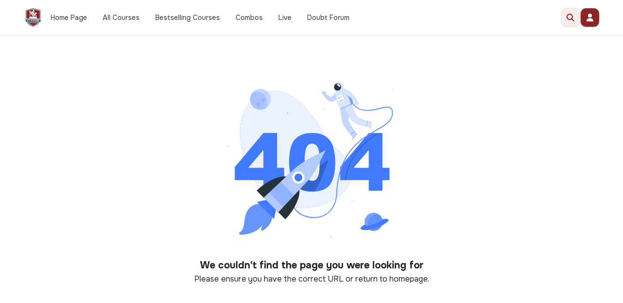

--- FILE ---
content_type: text/html; charset=utf-8
request_url: https://learn.lpt.institute/courses/Jagruk-HR-Kit-610cff770cf284552ba13cc9
body_size: 20902
content:
<!DOCTYPE html><html><head><meta name="google-site-verification" content="View Demo PDF"/><meta name="theme-color" content="#153f64" media="(prefers-color-scheme: light)"/><meta name="msapplication-navbutton-color" content="#153f64" media="(prefers-color-scheme: light)"/><meta name="apple-mobile-web-app-status-bar-style" content="#153f64" media="(prefers-color-scheme: light)"/><link rel="manifest" href="https://nocache-appxdb-v2.classx.co.in/lptiapp_db/manifest.json"/><link rel="icon" href="https://nocache-appxdb-v2.classx.co.in/subject/2025-08-26-0.6453514876036044.png"/><meta charSet="utf-8"/><meta name="viewport" content="initial-scale=1.0, width=device-width"/><title>LPTI</title><meta name="title" content="LPTI"/><meta name="description" content=""/><meta name="keywords" content=""/><meta property="og:title" content="LPTI"/><meta property="og:description" content=""/><meta property="og:type" content="website"/><meta property="og:image" content="https://nocache-appxdb-v2.classx.co.in/subject/2025-08-26-0.6453514876036044.png"/><meta name="twitter:card" content="summary_large_image"/><meta name="next-head-count" content="17"/><script>let licenseUri =""</script><script src="/videojs-v6.1.js?v=1.1.1.3-vercel"></script><link rel="preconnect" href="https://fonts.googleapis.com"/><link rel="preconnect" href="https://fonts.gstatic.com" crossorigin=""/><link href="https://fonts.googleapis.com/css2?family=Onest:wght@100..900&amp;display=swap" rel="stylesheet"/><meta name="referrer" content="origin"/><meta name="robots" content="notranslate"/><meta name="google" content="notranslate"/><script src="https://code.jquery.com/jquery-3.6.1.min.js" defer="" async=""></script><link rel="preload" href="/_next/static/css/b688a435bba656e3.css" as="style"/><link rel="stylesheet" href="/_next/static/css/b688a435bba656e3.css" data-n-g=""/><noscript data-n-css=""></noscript><script defer="" nomodule="" src="/_next/static/chunks/polyfills-c67a75d1b6f99dc8.js"></script><script src="/_next/static/chunks/webpack-79e6ea3fd289f798.js" defer=""></script><script src="/_next/static/chunks/framework-9cf46cf0fe8d1146.js" defer=""></script><script src="/_next/static/chunks/main-c575837d8a2dfd63.js" defer=""></script><script src="/_next/static/chunks/pages/_app-c4ca77de3feddc17.js" defer=""></script><script src="/_next/static/chunks/37a763b4-66780f4939c1f098.js" defer=""></script><script src="/_next/static/chunks/2238-2ca79630fbeae393.js" defer=""></script><script src="/_next/static/chunks/1036-f1663d4adc901e8d.js" defer=""></script><script src="/_next/static/chunks/614-5041f5d1082b597d.js" defer=""></script><script src="/_next/static/chunks/2219-9dd2b69893bef32f.js" defer=""></script><script src="/_next/static/chunks/8404-53bad1cc609af80d.js" defer=""></script><script src="/_next/static/chunks/5675-13e7e5e10aafed55.js" defer=""></script><script src="/_next/static/chunks/4288-b26e95d036113412.js" defer=""></script><script src="/_next/static/chunks/7023-e8eba5844029333a.js" defer=""></script><script src="/_next/static/chunks/255-cd489a47718c9d31.js" defer=""></script><script src="/_next/static/chunks/6490-2f065842cd62b65f.js" defer=""></script><script src="/_next/static/chunks/7340-1bbec7ebc36a58ca.js" defer=""></script><script src="/_next/static/chunks/9248-27046bc9449ef8be.js" defer=""></script><script src="/_next/static/chunks/3523-003153a17a19d9ce.js" defer=""></script><script src="/_next/static/chunks/4773-b7242c5f5fe36d02.js" defer=""></script><script src="/_next/static/chunks/2181-57760b74c9279ee2.js" defer=""></script><script src="/_next/static/chunks/2605-c0d1b9f82894e5ea.js" defer=""></script><script src="/_next/static/chunks/2717-d60eb22d32387f8f.js" defer=""></script><script src="/_next/static/chunks/7603-94af3d6afccf39a6.js" defer=""></script><script src="/_next/static/chunks/7780-93740faaa1cb3876.js" defer=""></script><script src="/_next/static/chunks/7517-b4cb41a7a3699618.js" defer=""></script><script src="/_next/static/chunks/4786-8f099efb58730780.js" defer=""></script><script src="/_next/static/chunks/3956-8c5f16b9551d727c.js" defer=""></script><script src="/_next/static/chunks/4768-d8f78d683ab69834.js" defer=""></script><script src="/_next/static/chunks/6970-68193f2180ad6f46.js" defer=""></script><script src="/_next/static/chunks/pages/courses/%5Bid%5D-bac28ac9a024ff8a.js" defer=""></script><script src="/_next/static/n0CNttfURktA5_LurfPvG/_buildManifest.js" defer=""></script><script src="/_next/static/n0CNttfURktA5_LurfPvG/_ssgManifest.js" defer=""></script></head><body><div id="appx-version-id" appx-version-id="1.1.1.3-vercel"></div><div id="__next"><style> :root {
      --color: 0, 59%; 
      --l: 35%;
      --text-color: #ffffff;
      --text-color-lightest-bg: black;
        
      --color-primary: hsla(var(--color), var(--l), 1);
      --color-primary-lighter: hsla(var(--color), calc(var(--l) + 10%), 1);
      --color-primary-lightest: #faebebff; 
      --color-primary-darker: hsla(var(--color), calc(var(--l) - 10%), 1);
      --color-primary-darkest: hsla(var(--color), calc(var(--l) - 5%), 1); 
      --bs-link-color: hsla(var(--color), 35%, 1);
      --bs-link-hover-color: hsla(var(--color), 35%, 1);
      --bs-body-bg: hsla(0,0%, 110%, 1);
      --bs-card-bg: hsla(0,0%, 110%, 1);
    }
      
    
      .btn-primary {
        --bs-btn-color: #ffffff;
        --bs-btn-bg: var(--color-primary);
        --bs-btn-border-color: var(--color-primary);
        --bs-btn-hover-color: #ffffffff;
        --bs-btn-hover-bg: var(--color-primary-darker);
        --bs-btn-hover-border-color: var(--color-primary-darker);
        --bs-btn-focus-shadow-rgb: 49, 132, 253;
        --bs-btn-active-color: #ffffffff;
        --bs-btn-active-bg: var(--color-primary-darker);
        --bs-btn-active-border-color: var(--color-primary-darker);
        --bs-btn-active-shadow: inset 0 3px 5px rgba(0, 0, 0, 0.125);
        --bs-btn-disabled-color: #ffffffff;
        --bs-btn-disabled-bg: var(--color-primary-lighter);
        --bs-btn-disabled-border-color: var(--color-primary-lighter);
      }
      .btn-outline-primary {
        --bs-btn-color: #000000ff;
        --bs-btn-border-color: var(--color-primary);
        --bs-btn-hover-color: #ffffffff;
        --bs-btn-hover-bg: var(--color-primary);
        --bs-btn-hover-border-color: var(--color-primary);
        --bs-btn-focus-shadow-rgb: 20, 111, 230;
        --bs-btn-active-color: #ffffffff;
        --bs-btn-active-bg: var(--color-primary);
        --bs-btn-active-border-color: var(--color-primary-darker);
        --bs-btn-active-shadow: inset 0 3px 5px rgba(0, 0, 0, 0.125);
        --bs-btn-disabled-color: var(--color-primary);
        --bs-btn-disabled-bg: transparent;
        --bs-btn-disabled-border-color: var(--color-primary);
        --bs-gradient: none;
      }
      .text-primary {
        color: var(--color-primary) !important;
      }
      
      .font-primary {
        color: var(--text-color) !important;
      }
      
      .font-primary-lightest-bg {
        color: var(--text-color-lightest-bg) !important;
      }

      .bg-primary {
        background-color: var(--color-primary) !important;
      }
    
      .bg-primary-light {
        background-color: var(--color-primary-lightest) !important;
      }

      .btn-primary-light {
        --bs-btn-color: #153e63;
        --bs-btn-bg: #153e63;
        --bs-btn-border-color: var(--bs-btn-bg);
        --bs-btn-hover-color: var(--bs-btn-color);
        --bs-btn-hover-bg: hsla(208,65%, 14%, 1);
        --bs-btn-hover-border-color: var(--bs-btn-hover-bg);
        --bs-btn-focus-shadow-rgb: 49, 132, 253;
        --bs-btn-active-color: #000000ff;
        --bs-btn-active-bg: var(--color-primary-darker);
        --bs-btn-active-border-color: var(--color-primary-darker);
        --bs-btn-active-shadow: inset 0 3px 5px rgba(0, 0, 0, 0.125);
        --bs-btn-disabled-color: #000000ff;
        --bs-btn-disabled-bg: var(--color-primary-lightest);
        --bs-btn-disabled-border-color: var(--color-primary-lightest);
      }
    
      .alert-primary {
        --bs-alert-color: hsla(var(--color)%, 30%, 1);
        --bs-alert-bg: hsla(var(--color)%, 90%, 1);
        --bs-alert-border-color: hsla(var(--color)%, 85%, 1);
    }
    
    .nav-tabs {
      --bs-nav-tabs-border-width: 1px;
      --bs-nav-tabs-border-color: #dee2e6;
      --bs-nav-tabs-border-radius: 1.3rem;
      --bs-nav-tabs-link-hover-border-color: transparent;
      --bs-nav-tabs-link-active-color: var(--bs-link-color);
      --bs-nav-tabs-link-active-bg: inherit;
      --bs-nav-tabs-link-active-border-color: transparent;
     // border-bottom: var(--bs-nav-tabs-border-width) solid var(--bs-nav-tabs-border-color);
    }
      
    .btn-primary {
          --bs-btn-disabled-color: #ffffff
        }
        
      :root {
        --sidebar-color: 0,59%;
        --sidebar-l: 35%;
      }
      
      .sidebar {
        background-color: hsla(var(--sidebar-color), var(--sidebar-l), 1) !important;
      }

      .sidebar-light {
        background-color: hsla(var(--sidebar-color), calc(var(--sidebar-l) + 10%), 1) !important;
      }

      .sidebar-dark {
        background-color: hsla(var(--sidebar-color), calc(var(--sidebar-l) - 10%), 1) !important;
      }

      .sidebar-text-white {
        color: white !important;
      }

    
      :root {
        --header-color: 208,65%;
        --header-l: 24%;
        --header-text-color: white;
        --body-color: 0,0%;
        --body-l: 100%;  
        --body-text-color: black;
      
      .header {
        background-color: hsla(var(--header-color), var(--header-l), 1) !important;
      }

      .header-light {
        background-color: hsla(var(--header-color), calc(var(--header-l) + 10%), 1) !important;
      }

      .header-dark {
        background-color: hsla(var(--header-color), calc(var(--header-l) - 10%), 1) !important;
      }

      .header-text {
        color: var(--header-text-color) !important;
      }

      .header-title {
        color: var(--header-text-color) !important;
      }

      .body {
        background-color: hsla(var(--body-color), var(--body-l), 1) !important;
      }

      .body-light {
        background-color: hsla(
          var(--body-color),
          calc(var(--body-l) + 10%),
          1
        ) !important;
      }

      .body-dark {
        background-color: hsla(
          var(--body-color),
          calc(var(--body-l) - 10%),
          1
        ) !important;
      }

      .body-text {
        color: var(--body-text-color) !important;
      }

      .body-title {
        color: var(--body-text-color) !important;
      }
    </style><div class="relative"><nav id="header" class="py-[16px] bg-white sticky top-0 z-50 flex flex-col items-center px-[16px] md:px-12 2xl:px-24 border-b"><div class="max-w-7xl mx-auto flex items-center justify-between w-full"><div class="flex items-center gap-x-3"><button class="inline-flex items-center justify-center gap-2 whitespace-nowrap rounded-xl text-sm font-medium ring-offset-background transition-all duration-300 focus-visible:outline-none focus-visible:ring-2 focus-visible:ring-ring focus-visible:ring-offset-2 disabled:pointer-events-none disabled:opacity-50 [&amp;_svg]:pointer-events-none [&amp;_svg]:size-4 [&amp;_svg]:shrink-0 bg-primary-light text-primary hover:bg-primary-light border border-input h-10 w-10 lg:hidden" id="navbarToggler"><svg aria-hidden="true" focusable="false" data-prefix="fas" data-icon="bars" class="svg-inline--fa fa-bars fa-lg " role="img" xmlns="http://www.w3.org/2000/svg" viewBox="0 0 448 512"><path fill="currentColor" d="M0 96C0 78.3 14.3 64 32 64l384 0c17.7 0 32 14.3 32 32s-14.3 32-32 32L32 128C14.3 128 0 113.7 0 96zM0 256c0-17.7 14.3-32 32-32l384 0c17.7 0 32 14.3 32 32s-14.3 32-32 32L32 288c-17.7 0-32-14.3-32-32zM448 416c0 17.7-14.3 32-32 32L32 448c-17.7 0-32-14.3-32-32s14.3-32 32-32l384 0c17.7 0 32 14.3 32 32z"></path></svg></button><div class="flex items-center gap-[12px]"><a id="headerLogo" href="/"><img height="100" src="https://nocache-appxdb-v2.classx.co.in/subject/2025-08-26-0.3136953898220558.png" class="object-contain h-10" alt="Logo"/></a><div class="hidden lg:flex items-center"><a class="flex h-9 items-center rounded-xl px-3 text-sm font-medium transition-colors hover:bg-neutral-100 no-underline text-neutral-600" href="/">Home Page</a><a class="flex h-9 items-center rounded-xl px-3 text-sm font-medium transition-colors hover:bg-neutral-100 no-underline text-neutral-600" href="/new-courses">All Courses</a><a class="flex h-9 items-center rounded-xl px-3 text-sm font-medium transition-colors hover:bg-neutral-100 no-underline text-neutral-600" href="/new-courses?examId=1">Bestselling Courses</a><a class="flex h-9 items-center rounded-xl px-3 text-sm font-medium transition-colors hover:bg-neutral-100 no-underline text-neutral-600" href="/new-courses?examId=2">Combos</a><a class="flex h-9 items-center rounded-xl px-3 text-sm font-medium transition-colors hover:bg-neutral-100 no-underline text-neutral-600" href="/my-timetable">Live</a><a class="flex h-9 items-center rounded-xl px-3 text-sm font-medium transition-colors hover:bg-neutral-100 no-underline text-neutral-600" href="/new-courses?examId=3">Doubt Forum</a></div></div></div><div class="flex items-center gap-[8px]"><div class="hidden lg:flex"><button class="inline-flex items-center justify-center gap-2 whitespace-nowrap rounded-xl text-sm font-medium ring-offset-background transition-all duration-300 focus-visible:outline-none focus-visible:ring-2 focus-visible:ring-ring focus-visible:ring-offset-2 disabled:pointer-events-none disabled:opacity-50 [&amp;_svg]:pointer-events-none [&amp;_svg]:size-4 [&amp;_svg]:shrink-0 bg-primary-light text-primary hover:bg-primary-light border border-input h-10 w-10"><svg aria-hidden="true" focusable="false" data-prefix="fas" data-icon="magnifying-glass" class="svg-inline--fa fa-magnifying-glass fa-lg " role="img" xmlns="http://www.w3.org/2000/svg" viewBox="0 0 512 512"><path fill="currentColor" d="M416 208c0 45.9-14.9 88.3-40 122.7L502.6 457.4c12.5 12.5 12.5 32.8 0 45.3s-32.8 12.5-45.3 0L330.7 376c-34.4 25.2-76.8 40-122.7 40C93.1 416 0 322.9 0 208S93.1 0 208 0S416 93.1 416 208zM208 352a144 144 0 1 0 0-288 144 144 0 1 0 0 288z"></path></svg></button></div><button class="inline-flex items-center justify-center gap-2 whitespace-nowrap rounded-xl text-sm font-medium ring-offset-background transition-all duration-300 focus-visible:outline-none focus-visible:ring-2 focus-visible:ring-ring focus-visible:ring-offset-2 disabled:pointer-events-none disabled:opacity-50 [&amp;_svg]:pointer-events-none [&amp;_svg]:size-4 [&amp;_svg]:shrink-0 bg-primary hover:opacity-90 border border-input h-10 w-10 text-white" id="login"><svg aria-hidden="true" focusable="false" data-prefix="fas" data-icon="user" class="svg-inline--fa fa-user " role="img" xmlns="http://www.w3.org/2000/svg" viewBox="0 0 448 512"><path fill="currentColor" d="M224 256A128 128 0 1 0 224 0a128 128 0 1 0 0 256zm-45.7 48C79.8 304 0 383.8 0 482.3C0 498.7 13.3 512 29.7 512l388.6 0c16.4 0 29.7-13.3 29.7-29.7C448 383.8 368.2 304 269.7 304l-91.4 0z"></path></svg></button></div></div></nav><aside class="max-h-[80vh] overflow-y-auto no-scrollbar fixed z-[49] bg-white/90 backdrop-blur-md border-b p-[16px] left-0 right-0 shadow-md w-full" style="will-change:transform;backface-visibility:hidden;-webkit-font-smoothing:subpixel-antialiased;transform:translateY(-100%)"><div class="grid grid-cols-4 gap-[12px] max-w-7xl mx-auto"><a class="flex items-center rounded-xl px-3 font-medium transition-colors h-12 hover:bg-neutral-100 bg-light no-underline text-neutral-600 gap-2 text-sm" href="/new-courses?examId=3"><svg aria-hidden="true" focusable="false" data-prefix="fas" data-icon="book-open" class="svg-inline--fa fa-book-open " role="img" xmlns="http://www.w3.org/2000/svg" viewBox="0 0 576 512"><path fill="currentColor" d="M249.6 471.5c10.8 3.8 22.4-4.1 22.4-15.5l0-377.4c0-4.2-1.6-8.4-5-11C247.4 52 202.4 32 144 32C93.5 32 46.3 45.3 18.1 56.1C6.8 60.5 0 71.7 0 83.8L0 454.1c0 11.9 12.8 20.2 24.1 16.5C55.6 460.1 105.5 448 144 448c33.9 0 79 14 105.6 23.5zm76.8 0C353 462 398.1 448 432 448c38.5 0 88.4 12.1 119.9 22.6c11.3 3.8 24.1-4.6 24.1-16.5l0-370.3c0-12.1-6.8-23.3-18.1-27.6C529.7 45.3 482.5 32 432 32c-58.4 0-103.4 20-123 35.6c-3.3 2.6-5 6.8-5 11L304 456c0 11.4 11.7 19.3 22.4 15.5z"></path></svg>Doubt Forum<!-- --></a></div></aside><div class="mx-auto flex flex-col min-h-screen antialiased"><div class="position-relative" style="height:80vh"><div class="position-absolute center text-center"><img src="/404-error.svg" class="my-4" height="400" alt="Error Image"/><h4 class="mb-0 text-base md:text-lg lg:text-xl">We couldn&#x27;t find the page you were looking for</h4><div>Please ensure you have the correct URL or return to homepage.</div><code class="mt-4"></code></div></div><div class="Toastify"></div><div class="flex flex-wrap w-full mx-auto"><footer class="w-full border-t mt-16 bg-white" id="footer"><div class="flex flex-col gap-4 justify-center max-w-7xl mx-auto px-[16px] py-12"><div class="grid grid-cols-1 md:grid-cols-2 lg:grid-cols-6 lg:gap-8"><div class="flex flex-col lg:gap-12 lg:justify-between lg:col-span-2"><div class="flex flex-col gap-[16px]"><img src="https://nocache-appxdb-v2.classx.co.in/subject/2025-08-26-0.6435150288862854.png" width="100" alt="Logo"/><div class="flex flex-col gap-[8px]"></div></div><div class="flex flex-col gap-2"><h6 class="text-base mb-0">Follow us</h6><div class="flex gap-2 flex-wrap"><a target="_blank" rel="noopener noreferrer" href="https://www.youtube.com/LabourLawAdvisor"><button class="inline-flex items-center justify-center gap-2 whitespace-nowrap rounded-xl text-sm font-medium ring-offset-background transition-all duration-300 focus-visible:outline-none focus-visible:ring-2 focus-visible:ring-ring focus-visible:ring-offset-2 disabled:pointer-events-none disabled:opacity-50 [&amp;_svg]:pointer-events-none [&amp;_svg]:size-4 [&amp;_svg]:shrink-0 bg-white text-neutral-600 hover:bg-primary-light hover:text-primary-light border border-neutral-400 h-10 w-10"><svg aria-hidden="true" focusable="false" data-prefix="fab" data-icon="youtube" class="svg-inline--fa fa-youtube fa-lg " role="img" xmlns="http://www.w3.org/2000/svg" viewBox="0 0 576 512"><path fill="currentColor" d="M549.655 124.083c-6.281-23.65-24.787-42.276-48.284-48.597C458.781 64 288 64 288 64S117.22 64 74.629 75.486c-23.497 6.322-42.003 24.947-48.284 48.597-11.412 42.867-11.412 132.305-11.412 132.305s0 89.438 11.412 132.305c6.281 23.65 24.787 41.5 48.284 47.821C117.22 448 288 448 288 448s170.78 0 213.371-11.486c23.497-6.321 42.003-24.171 48.284-47.821 11.412-42.867 11.412-132.305 11.412-132.305s0-89.438-11.412-132.305zm-317.51 213.508V175.185l142.739 81.205-142.739 81.201z"></path></svg></button></a><a target="_blank" rel="noopener noreferrer" href="https://www.instagram.com/labourlawadvisor/"><button class="inline-flex items-center justify-center gap-2 whitespace-nowrap rounded-xl text-sm font-medium ring-offset-background transition-all duration-300 focus-visible:outline-none focus-visible:ring-2 focus-visible:ring-ring focus-visible:ring-offset-2 disabled:pointer-events-none disabled:opacity-50 [&amp;_svg]:pointer-events-none [&amp;_svg]:size-4 [&amp;_svg]:shrink-0 bg-white text-neutral-600 hover:bg-primary-light hover:text-primary-light border border-neutral-400 h-10 w-10"><svg aria-hidden="true" focusable="false" data-prefix="fab" data-icon="instagram" class="svg-inline--fa fa-instagram fa-lg " role="img" xmlns="http://www.w3.org/2000/svg" viewBox="0 0 448 512"><path fill="currentColor" d="M224.1 141c-63.6 0-114.9 51.3-114.9 114.9s51.3 114.9 114.9 114.9S339 319.5 339 255.9 287.7 141 224.1 141zm0 189.6c-41.1 0-74.7-33.5-74.7-74.7s33.5-74.7 74.7-74.7 74.7 33.5 74.7 74.7-33.6 74.7-74.7 74.7zm146.4-194.3c0 14.9-12 26.8-26.8 26.8-14.9 0-26.8-12-26.8-26.8s12-26.8 26.8-26.8 26.8 12 26.8 26.8zm76.1 27.2c-1.7-35.9-9.9-67.7-36.2-93.9-26.2-26.2-58-34.4-93.9-36.2-37-2.1-147.9-2.1-184.9 0-35.8 1.7-67.6 9.9-93.9 36.1s-34.4 58-36.2 93.9c-2.1 37-2.1 147.9 0 184.9 1.7 35.9 9.9 67.7 36.2 93.9s58 34.4 93.9 36.2c37 2.1 147.9 2.1 184.9 0 35.9-1.7 67.7-9.9 93.9-36.2 26.2-26.2 34.4-58 36.2-93.9 2.1-37 2.1-147.8 0-184.8zM398.8 388c-7.8 19.6-22.9 34.7-42.6 42.6-29.5 11.7-99.5 9-132.1 9s-102.7 2.6-132.1-9c-19.6-7.8-34.7-22.9-42.6-42.6-11.7-29.5-9-99.5-9-132.1s-2.6-102.7 9-132.1c7.8-19.6 22.9-34.7 42.6-42.6 29.5-11.7 99.5-9 132.1-9s102.7-2.6 132.1 9c19.6 7.8 34.7 22.9 42.6 42.6 11.7 29.5 9 99.5 9 132.1s2.7 102.7-9 132.1z"></path></svg></button></a><a target="_blank" rel="noopener noreferrer" href="https://wa.me/918000092865"><button class="inline-flex items-center justify-center gap-2 whitespace-nowrap rounded-xl text-sm font-medium ring-offset-background transition-all duration-300 focus-visible:outline-none focus-visible:ring-2 focus-visible:ring-ring focus-visible:ring-offset-2 disabled:pointer-events-none disabled:opacity-50 [&amp;_svg]:pointer-events-none [&amp;_svg]:size-4 [&amp;_svg]:shrink-0 bg-white text-neutral-600 hover:bg-primary-light hover:text-primary-light border border-neutral-400 h-10 w-10"><svg aria-hidden="true" focusable="false" data-prefix="fab" data-icon="whatsapp" class="svg-inline--fa fa-whatsapp fa-lg " role="img" xmlns="http://www.w3.org/2000/svg" viewBox="0 0 448 512"><path fill="currentColor" d="M380.9 97.1C339 55.1 283.2 32 223.9 32c-122.4 0-222 99.6-222 222 0 39.1 10.2 77.3 29.6 111L0 480l117.7-30.9c32.4 17.7 68.9 27 106.1 27h.1c122.3 0 224.1-99.6 224.1-222 0-59.3-25.2-115-67.1-157zm-157 341.6c-33.2 0-65.7-8.9-94-25.7l-6.7-4-69.8 18.3L72 359.2l-4.4-7c-18.5-29.4-28.2-63.3-28.2-98.2 0-101.7 82.8-184.5 184.6-184.5 49.3 0 95.6 19.2 130.4 54.1 34.8 34.9 56.2 81.2 56.1 130.5 0 101.8-84.9 184.6-186.6 184.6zm101.2-138.2c-5.5-2.8-32.8-16.2-37.9-18-5.1-1.9-8.8-2.8-12.5 2.8-3.7 5.6-14.3 18-17.6 21.8-3.2 3.7-6.5 4.2-12 1.4-32.6-16.3-54-29.1-75.5-66-5.7-9.8 5.7-9.1 16.3-30.3 1.8-3.7.9-6.9-.5-9.7-1.4-2.8-12.5-30.1-17.1-41.2-4.5-10.8-9.1-9.3-12.5-9.5-3.2-.2-6.9-.2-10.6-.2-3.7 0-9.7 1.4-14.8 6.9-5.1 5.6-19.4 19-19.4 46.3 0 27.3 19.9 53.7 22.6 57.4 2.8 3.7 39.1 59.7 94.8 83.8 35.2 15.2 49 16.5 66.6 13.9 10.7-1.6 32.8-13.4 37.4-26.4 4.6-13 4.6-24.1 3.2-26.4-1.3-2.5-5-3.9-10.5-6.6z"></path></svg></button></a><a target="_blank" rel="noopener noreferrer" href="https://www.facebook.com/LabourLawAdvisorLLA"><button class="inline-flex items-center justify-center gap-2 whitespace-nowrap rounded-xl text-sm font-medium ring-offset-background transition-all duration-300 focus-visible:outline-none focus-visible:ring-2 focus-visible:ring-ring focus-visible:ring-offset-2 disabled:pointer-events-none disabled:opacity-50 [&amp;_svg]:pointer-events-none [&amp;_svg]:size-4 [&amp;_svg]:shrink-0 bg-white text-neutral-600 hover:bg-primary-light hover:text-primary-light border border-neutral-400 h-10 w-10"><svg aria-hidden="true" focusable="false" data-prefix="fab" data-icon="facebook" class="svg-inline--fa fa-facebook fa-lg " role="img" xmlns="http://www.w3.org/2000/svg" viewBox="0 0 512 512"><path fill="currentColor" d="M512 256C512 114.6 397.4 0 256 0S0 114.6 0 256C0 376 82.7 476.8 194.2 504.5V334.2H141.4V256h52.8V222.3c0-87.1 39.4-127.5 125-127.5c16.2 0 44.2 3.2 55.7 6.4V172c-6-.6-16.5-1-29.6-1c-42 0-58.2 15.9-58.2 57.2V256h83.6l-14.4 78.2H287V510.1C413.8 494.8 512 386.9 512 256h0z"></path></svg></button></a><a target="_blank" rel="noopener noreferrer" href="https://in.linkedin.com/company/labour-law-advisor"><button class="inline-flex items-center justify-center gap-2 whitespace-nowrap rounded-xl text-sm font-medium ring-offset-background transition-all duration-300 focus-visible:outline-none focus-visible:ring-2 focus-visible:ring-ring focus-visible:ring-offset-2 disabled:pointer-events-none disabled:opacity-50 [&amp;_svg]:pointer-events-none [&amp;_svg]:size-4 [&amp;_svg]:shrink-0 bg-white text-neutral-600 hover:bg-primary-light hover:text-primary-light border border-neutral-400 h-10 w-10"><svg aria-hidden="true" focusable="false" data-prefix="fab" data-icon="linkedin" class="svg-inline--fa fa-linkedin fa-lg " role="img" xmlns="http://www.w3.org/2000/svg" viewBox="0 0 448 512"><path fill="currentColor" d="M416 32H31.9C14.3 32 0 46.5 0 64.3v383.4C0 465.5 14.3 480 31.9 480H416c17.6 0 32-14.5 32-32.3V64.3c0-17.8-14.4-32.3-32-32.3zM135.4 416H69V202.2h66.5V416zm-33.2-243c-21.3 0-38.5-17.3-38.5-38.5S80.9 96 102.2 96c21.2 0 38.5 17.3 38.5 38.5 0 21.3-17.2 38.5-38.5 38.5zm282.1 243h-66.4V312c0-24.8-.5-56.7-34.5-56.7-34.6 0-39.9 27-39.9 54.9V416h-66.4V202.2h63.7v29.2h.9c8.9-16.8 30.6-34.5 62.9-34.5 67.2 0 79.7 44.3 79.7 101.9V416z"></path></svg></button></a><a target="_blank" rel="noopener noreferrer" href="https://x.com/AdvisorLaborLaw"><button class="inline-flex items-center justify-center gap-2 whitespace-nowrap rounded-xl text-sm font-medium ring-offset-background transition-all duration-300 focus-visible:outline-none focus-visible:ring-2 focus-visible:ring-ring focus-visible:ring-offset-2 disabled:pointer-events-none disabled:opacity-50 [&amp;_svg]:pointer-events-none [&amp;_svg]:size-4 [&amp;_svg]:shrink-0 bg-white text-neutral-600 hover:bg-primary-light hover:text-primary-light border border-neutral-400 h-10 w-10"><svg aria-hidden="true" focusable="false" data-prefix="fab" data-icon="x-twitter" class="svg-inline--fa fa-x-twitter fa-lg " role="img" xmlns="http://www.w3.org/2000/svg" viewBox="0 0 512 512"><path fill="currentColor" d="M389.2 48h70.6L305.6 224.2 487 464H345L233.7 318.6 106.5 464H35.8L200.7 275.5 26.8 48H172.4L272.9 180.9 389.2 48zM364.4 421.8h39.1L151.1 88h-42L364.4 421.8z"></path></svg></button></a></div></div></div><div class="flex flex-col gap-2 lg:col-span-2"><h6 class="text-base mb-0">Contact</h6><a class="flex items-center no-underline text-sm gap-2 text-current" href="tel:918000092865"><svg aria-hidden="true" focusable="false" data-prefix="fas" data-icon="phone" class="svg-inline--fa fa-phone fa-sm " role="img" xmlns="http://www.w3.org/2000/svg" viewBox="0 0 512 512"><path fill="currentColor" d="M164.9 24.6c-7.7-18.6-28-28.5-47.4-23.2l-88 24C12.1 30.2 0 46 0 64C0 311.4 200.6 512 448 512c18 0 33.8-12.1 38.6-29.5l24-88c5.3-19.4-4.6-39.7-23.2-47.4l-96-40c-16.3-6.8-35.2-2.1-46.3 11.6L304.7 368C234.3 334.7 177.3 277.7 144 207.3L193.3 167c13.7-11.2 18.4-30 11.6-46.3l-40-96z"></path></svg><span class="overflow-hidden text-ellipsis whitespace-nowrap">918000092865</span></a><a class="flex items-center no-underline text-sm gap-2 text-current" href="https://wa.me/918000092865"><svg aria-hidden="true" focusable="false" data-prefix="fab" data-icon="whatsapp" class="svg-inline--fa fa-whatsapp fa-sm " role="img" xmlns="http://www.w3.org/2000/svg" viewBox="0 0 448 512"><path fill="currentColor" d="M380.9 97.1C339 55.1 283.2 32 223.9 32c-122.4 0-222 99.6-222 222 0 39.1 10.2 77.3 29.6 111L0 480l117.7-30.9c32.4 17.7 68.9 27 106.1 27h.1c122.3 0 224.1-99.6 224.1-222 0-59.3-25.2-115-67.1-157zm-157 341.6c-33.2 0-65.7-8.9-94-25.7l-6.7-4-69.8 18.3L72 359.2l-4.4-7c-18.5-29.4-28.2-63.3-28.2-98.2 0-101.7 82.8-184.5 184.6-184.5 49.3 0 95.6 19.2 130.4 54.1 34.8 34.9 56.2 81.2 56.1 130.5 0 101.8-84.9 184.6-186.6 184.6zm101.2-138.2c-5.5-2.8-32.8-16.2-37.9-18-5.1-1.9-8.8-2.8-12.5 2.8-3.7 5.6-14.3 18-17.6 21.8-3.2 3.7-6.5 4.2-12 1.4-32.6-16.3-54-29.1-75.5-66-5.7-9.8 5.7-9.1 16.3-30.3 1.8-3.7.9-6.9-.5-9.7-1.4-2.8-12.5-30.1-17.1-41.2-4.5-10.8-9.1-9.3-12.5-9.5-3.2-.2-6.9-.2-10.6-.2-3.7 0-9.7 1.4-14.8 6.9-5.1 5.6-19.4 19-19.4 46.3 0 27.3 19.9 53.7 22.6 57.4 2.8 3.7 39.1 59.7 94.8 83.8 35.2 15.2 49 16.5 66.6 13.9 10.7-1.6 32.8-13.4 37.4-26.4 4.6-13 4.6-24.1 3.2-26.4-1.3-2.5-5-3.9-10.5-6.6z"></path></svg><span class="overflow-hidden text-ellipsis whitespace-nowrap">918000092865</span></a><a class="flex items-center no-underline text-sm gap-2 text-current" href="/cdn-cgi/l/email-protection#98cbede8e8f7eaecd8f4f4f9b6f1f6"><svg aria-hidden="true" focusable="false" data-prefix="fas" data-icon="envelope" class="svg-inline--fa fa-envelope fa-sm " role="img" xmlns="http://www.w3.org/2000/svg" viewBox="0 0 512 512"><path fill="currentColor" d="M48 64C21.5 64 0 85.5 0 112c0 15.1 7.1 29.3 19.2 38.4L236.8 313.6c11.4 8.5 27 8.5 38.4 0L492.8 150.4c12.1-9.1 19.2-23.3 19.2-38.4c0-26.5-21.5-48-48-48L48 64zM0 176L0 384c0 35.3 28.7 64 64 64l384 0c35.3 0 64-28.7 64-64l0-208L294.4 339.2c-22.8 17.1-54 17.1-76.8 0L0 176z"></path></svg><span class="overflow-hidden text-ellipsis whitespace-nowrap"><span class="__cf_email__" data-cfemail="3c6f494c4c534e487c50505d125552">[email&#160;protected]</span></span></a></div><div class="flex flex-col gap-2"><h6 class="text-base mb-0">Legal</h6><a class="no-underline text-sm transition-all duration-300 hover:underline text-dark" href="/terms" target="_blank" rel="noopener noreferrer"><a class="text-decoration-none no-underline">Terms &amp; Conditions</a></a><a class="no-underline text-sm transition-all duration-300 hover:underline text-dark" href="/privacy-policy" target="_blank" rel="noopener noreferrer"><a class="text-decoration-none no-underline">Privacy Policy</a></a><a class="no-underline text-sm transition-all duration-300 hover:underline text-dark" href="/refund-policy" target="_blank" rel="noopener noreferrer"><a class="text-decoration-none no-underline">Refunds &amp; Cancellation Policy</a></a></div><div class="flex flex-col gap-2"><h6 class="text-base mb-0">Download App</h6><div class="flex flex-col gap-[8px] w-fit"><a href="https://play.google.com/store/apps/details?id=com.witbox.courses" target="_blank" rel="noopener noreferrer" class="w-fit"><img alt="Google Play" src="/google-play.svg" class="bg-white" width="132"/></a></div></div></div></div></footer></div></div></div></div><script data-cfasync="false" src="/cdn-cgi/scripts/5c5dd728/cloudflare-static/email-decode.min.js"></script><script id="__NEXT_DATA__" type="application/json">{"props":{"pageProps":{"statusCode":404},"appConfig":"U2FsdGVkX1/pr2FELlGXTIpUNGou93WP3HJaqzFwwKkrSyQ+pnZakJluV/roPIi8yBmc03ei2Ftm3h4hNNDzcwYIb89LqsZPFnEOerKvchpHBhHEeBvfJdCdTOe3OJQ83LTkbrSTzlRJOxeD9MuTgZqxQdt+eUfQ/HoQmyl8EIReqrVDGCIs27gVG7gL2EcmURd2SfADIImfzCKnECFt9tCrUjYp7GnQXmXByBf169/Uiz5C4E/rsIN2noJXZBSEZ9OwFiqc7mf62KPCrYB6LVobxdaRRvKZS0wKnokg0hepyCknTr2eldN5o1XyqWZ1k9GYEETOItiOG1yxKIhcwa0HnHKPV27HYfNBfW/eu1FRYfwR20Kj3zLtRPYE5OU3q0ANqHl8dF8MdQC3ZJWeyIu+UZ1R7xUPy2Dc8XPF/wgmKvrh+YZfAt6A4JnepJpgOUAxFtroTnwwl4rhh5MUvpKeZU6CTltP3nkKTajIJbrWa1Hmh6UuQ/aCFYrQcjO7uhXNWVt2D1zM7wLPZcQphiLAOSjwWLDLbXatLMtYYc4hLtDpNYQPkwyTBRMXhKaE1VgXFNqo0Tf8sxPHZJz/NCXIT1JwB2b8Zn6rkX97Npw+olwZX/RUjAar8S9x7CA7PNorJnhVrEBdGNuFYHcnSxlV6NSmMhu9e24KU+r4IeL673+FTVypq7SP33LRY/tDZy9/udeHyj9zsXkA4vQJg+WeWNQnq010C7hY/mkYufyaMpxyGwjGiH2QQHxnBkgiEPgDqEI7A2eHTP+DFd2sA8kkrUoLDlDF6WPRHQOTIgsnQv29ySZqnk+aycd9gTxczKvL1+bwYAn669mmRQvZhaA3GqmSpcFTyTi82R0dT+R45hTwyVRc0R6aSOToyXwefeqZRKb07+kIwNLmhiMRc0C/A3OJCk4mRkGsoAFrMYhRjTwxO4RGfnEzV3pKprKezBSaFAHiIXSXbIhIRV66OujbrmAsd7rR74TUvsVlpuckwMKeuP/RGE5DCbPlbYeHeU9IHbwY+XvZQ7rei+kgDYZZlsGzRvFh7j57ln6DFu0WZN1bY/YgDnWgAkAZ2Y7+DpONhJhPo67kbEJXvnQomNLBNrmU3vNpMRaZY7RLrTfzS5jSzNQn8DEmZLfl4p45F+egmLk89iz8YfewPMAmOh3gvcs1OySZF2H8YtTUV2lMg76YN/km38Aq2U+W2H72/oPV96z2JFgBCXtcexo+H33csP/Ks/[base64]/SybyaKlISLs4uwvBOfx1IH81fm8nMbPhYklwguv8hijljGk/PSFaghn5zrEd3qC5g5ig36mOrtE13Uf6tp7lTGyeQJi0DYqib6g2OsPTUvkEm5ZHFcezXw2qPrE2lW0myzTQuLzxsZKfQtcGeCY9jxUWd2b8DIheAxy4B4Nj+o3xeY32hsW2q8bj14Jg7V0h7KTVdg7Esv4YacoCWcJSyB/I6OZUk+gmaL1GANPuKeXws2ODt8ImqKCfRpadBH2xX/2IvJbMBM2zuWu5U8EfRXkSE83qdGxoUNytUIp6UJVCN5Aw3GFMozTVCnhrQdPrEyyn+q6W1CuScWP7S9w7K5pkBAzltG8iGjYYgBR5Z6eIeLg/hAlFx3vzLkIj3Id/Y1x2uC3r9SmpnPM+tnOni/ELx8nc4X0wZkNDC6DL172SGKiTxD1Cz0BvDSoGBPr9SzYniM/i306eFIVWnLb4GPLy+bD1C0+i/aPBCc0/Z2+NbT4jL33mT+J0IvFg1ZOm2zCSiUq41wfoE82Cyb8BPocrZWbJS5mrjn2TU23jO3EXGMHmdSYPr880pz7/Zu8c6LfSeXbp2un2nYMPhO1EDLJSt7u74gjl8JltwKBbTHq2q0hjcoFsVYlwiSd4UzFs8xbPoId/2KcivBonzxqse0BUHSYF3uEBCDPkUX8Ikm8jBcRff6LThQJN7QBy2cKCsXRHBRZdjOFufQQOFL0d7MGrjCG6DepLJvgDHhAUOeTlVttZxheuMCGUQZSMag+o7IRvfdUPjIMCEkarUjzzJQuuZuTzDANCyJlA9QMG6XY9DE/VKcGuZh8UAf5qj2r+LGcIZe5NHZS7m5h//A8PbXI6VQPWHq9tV0Gy5D7Qi8zmgqfSWE33beSlSSv0EmMCw0EXb0dpHgWZT0eObMOkM1mdn72VmTqrBPB9oda8OQ2fm9/LdQJQhFfEXFuzwzm5fgqK9l+gvhllWeBfTe58qsZnLDYnlpy/+D0NLMfpANsE0n8mKeu/T2vm1irBJoWvsoet4315r5c0e7qFp5snypNokLNnITx7GEx0JK/dYHJ7nkYgS1LvMyDeE0O/z3e4ZO0M+5WjJ5UP5OOFcbIyEkjb+IebWR2+kQSzcNzX6UOxCOHISLq096NNJH6YUlTHY/LlPKxh8DBC4096VBV16Tn8Vv4SCtUUkxf1V56PKhP7MPklwrFB45psezqn/MeromXGWd1hkZr5vn2lWzkEo/8YYB7MW3071GKCEOfRP25dpl3I1Yd9n0AwrPXNmk+TEZKRiNEDr+mhsnSZATCvSAJg/lZQE/4Z8MwKQOgaoIIgg1lZe9fdTwGexcV4rB1/J0OlPST3oiNgKrhTH2h+W1E2B/FNysFqtCCJxoJMK5hBZS1AW6RI7VkAagsUbf7C2Pa1NjsNF22qftIMGAjSgUoo4uHeJaia2GwL2JjSMixvof48yQNE1Pe9OnuKT5TJMJhzUlc1LYLQdM/AunvvZyJy+8CZySgdMx2gFCvtps2m95Eaj1/PnBgI1DlJ8L2co65hA3h8GVz8sgf7oR8KIjDZ+6ZaFVqUjRqm9AGm/2AzZQLQgQgtil0tZwZ4+xREPEK/WfMUmhHwd3JUh9ZVsS+leA4SsNuaKfMDy9EVkR/SyTg/XBEescEzC/ocaU6YhEvcd1MlsfqlRzsCh4qGWnxRxyayxCXnTVaBhyXZGM69p4UxvmPzw4DmK4nxPtWQUTtH6XVUJ/[base64]/HZ/GoNppV2kMqnwt5H6RztffjhSri82P1azLJO6L/34fSy+z1HVQJn2QdAXC/e5JtDNAK0GRPGKkrH1Rsi7PyInz+xQFo+tWO77MdzPzhrDq2l7uDZS5iQOU5EQMbp3ZODjQMwYXtcj6iMmJcTMIX/8n6W8P+b2LJAxcmxk8LBhZxfAPV/ZdaVm9CdJKc0YFfwZ/[base64]/E92YCH78B0W3xMZ+AAJ/NeCqzyO5Ou0TAD5XoJgNxSSqZXUjlv7YT+VIcFoen6R/jkcbgy9IXDO9csehlBVi/NiVlYOKl50SvS+JZgdeEXAAAVWRSSrLgaK1nG5sgR0mU7zGsupx6FBfjTN7C3rCJ0FIwixKFIo+CbFA+gcWGt29SbDmI6GhkNO/M1h08oC3HebbUvzUUek61PSCsYixHVBFxUhyD3XQqoEaqQrgeP1nmJs/BOUY5Bu8HN7cKvZQ/7puEZhHURBQt7LzrLMt2ZuaXybCoNs9EMEgzdQNjWJgm+TLYJJdRWgkdMrtK5IYPXdGtTy+XxRQQ6UPJTxBGL6ZZkGFSltqJCd2bWGmf5l2y4pWHO+vtVNqVM3Sxqj3qdy4XTi9vYLOzgHol0T8q0na16MdW/8J6heslsMo8O74QeXNzge9K8aocE7DOL9wFqBkixQdXVnMxVPZwl/ZLLyAgy8Qp4k/8hJ3557V/KG4VNJDZRaGcdjbswso/Q6YKRilWgyltyzsq5GRJ3Tvz4nFdxtqNYsqkyUbNkOsvsHZD7mHWJu+PDWDcibndlr5NWqEAUpqtW46dl/OwhcsKl1K3H2HXZW3v3Y1PKPtBGMmExvf1gHE+tKuK6I6qeC9vACD6vdJktBHXkqY4bcg8BbfcLtCTIsN4dnqF5wxMs29ZIMXsA+kzuLElb72pMGSaSwf6joNh9YCahiYZ2peWKpb5Is/VWN20XsxqMuomn1dUZCtDeOcuWI/sH5YtWn0PmbG4kJ6xfF/p1h4Wu+nNrh4ylF0eUX13Tm33E1VWZDfHJIlU/pajy91VZdREWdktkWlPGhVN0CfvqukJRfZr0n+YEZd7kLxoKHsOHqjJroeY6bu5u8AON/V5lhMizdjT0FRCQCMABiLnqVeHrFhbm0lFl/OMt7fLcaBOm3MDjFsP+sa/Jjbb1EWlP5ukgZ3jUSh8iWznPZso0G4wespiWSfaWqfS0kqEfltMsJuF5qzoSUSnBl69snjiH8/XAdIFd1WPJH569U1IuXNQNcPjjjsbxqjLW9uAcbAjCsk0rzpkj6fgEbhsSojXvU/ByOtQ9K1DEmGtveFMOcsQWdYJdAWNpeBLOjQA/0m5q1mfHV2UowU5aWf93VvSYjNtuxx5h9mtupa4d4weOCOcac/EcY/NSeSebkCD5/lZgpyRLDXXIBwf4jFa2RYMw3ASlbH0/K0ubAXcNxb8PHdih7CRqchJU5qHIg4bdVb2QedngkRgkY8A5aQkNcBE3jEHI8Eu0K91l9PI5geIxibNYaVfQY3ItcY2ZNJPCGs4eGuBsI+lBvY/i6HY4k+u8beTfMsYFcMTqe85LAAmntxjFGAoKd+mET16TPQlsWWuK5hEPnHMqoLraF8655iO2g2VoqSiycoy9WdJZnlkJbsipf38bOL/Xpd0Gp4t9L+dI+cSxuTQFUyfkGIL8KSBNEvdCuzCl7s8fiPyH3evai1EvsAu2Y9Hf/7N8pYYgUZcbXQPt5rualgip3XENWeQfp5Kjb2es/hWxQgxNDim04G1eBOaj+hiaUMiBEh2/aLo9QDrEZg/MlJFoRz99KjxfxDZL/DPfxfzhO7Xeh/XnHs9vp57kESahXQM8ZBj0ZKhmhUq2niL1H/LSs7HJantGteFRyeDoVdJ2BAvRUP65KZOz1nJJ/0hibyb7Z0nl3wQ3JcA4nhFj9AXS+h+xP2G8TAq2/cAngsGYNXScX2xmWEN+iVvN1w8czFr/BFoLipu3+TfDekLx1mIzJluoIbkOjkiyKIMB6QSD+j/Rl35eKL/vAmmL7sbi4U6od/oiSX1b+xI9PSzpWFvVp2Tysc2YkYhuXNPSTagRwn6Xq7ygD3CBmSy5b4iZnrChiIbUgR615hJ5agJmevXoyYxaTdY7w+spDs9A43IZYh486sUUUJxYzAxVW3RX0oFP3HhTRXjdiP5wuwMUEO3Wb1nC2Ug7oW/nGmcrHAYVaQkYt/ho47laaQEzNlxlWkbxIeCm6ZfhI6X440bPz43zNW/m6b6+EH9URTWelFRwqNcVOenCYeNhykf7sbWA3FXyq21/njitKH6dGTEI5TeJxCkdeS1W8z4Y8S1LbyQegqfp6bZJizB5gXsPAP0ecX997YzlYODM4oD49qE60IuB6T7vNEtl0jbuZ8F2QoT/7Q0S2f7aKbpoXwXAj+DbB4KadtdXgJ49znd22gnJPCTOIr7O/U3IJXi8fo67ZIX6Hi3jOAyakQ0PLxvEN4/GC+EGvMHzq5RzgM/Mj+zaQ26OWa3EXheg/oAkoyTI3yF2mypG8vXOYJbHyraRMC3U0H09ytemqpqvmb93iollXcvHlQ2ruVTprCRq0ZZMiarmzB5/57TFfEDLk6qFwuCAiwUnVrTvEWQh6n6yPUq1ky9n3zTnnncppnfekjuNqodb+u+ybMBdY4vDrATPg9UQiDPyv8OeAtf8ZHl+N+/qsQtO2w4/ZNNdXKBb7HMXjaKopgiW0Ysg2m/8FqfXSRSyx/wnLnc01A6e/qyE3jB8CtytutE2jb3cr1RhrOEhilYCxOMmp7feZJXqDLw/[base64]/pSaxVW5w6kQ/sYYZW6onGn59tg02jQHJOsv14xUI1jlKFZmp2zlWnA5xuWUTwryP4b9kQ6yryukJfjHXRXcJb0V+oovJbcM2P456hk7mgMyqD4lDrhEI+/rNHYm8ya3koSSfdEjhm6nTZeta9odDJgJPA6U4DQ5JMxjO3OyeeAqEfFY+FFSZODavegdsn4FliU2rUUJStF248BMtD458IrsGMAfGENeTre+mNOD0RXgZoS6GBGL+wU2575tHzWA+oog6H/63mo9PLJp7ErCzhDs+FBe4K/pK5q93PoD+rTSYppr4YaTggdmcGceKgRfmxwIj/rwJhjmK/j6vF0eBZQ9WS3WDP1AWl0y83+9S2o8BauA9ksWub/i6nTflWr2/vTbR0irR8vGllOkxQbw4r07GkprGUkYVNkMc8jrSXtJOS1GiZkX4LBbDIt5Y34876FIQHH2dxfF7r4rSIaS68/x4dIXTsJEQIEQrDk5buM/BIx+6VQhLUTZeVBFslEyW15DckAPBB2w2TFTB1C7tG513V+0rsGmiaNP+ZA3TMApM220ZvalUZ6ijjy7VDWMYjNpsoGHOf6lEMgVwDcbaHoV+k60IRJl4z2A24vNgreR/MTgcFoU5gm5K1AiQkTcvfx9MMDpHIyutljXjMJ/mqaR5GJdeiVWMK71rbjxiOiPmZJq3rd6UJSn3DgXxx1UpFkWeT+iccrSuwmJBsoUDbfXBASYveXNG899HdFzm1VMGaQ16WSjnTiL4b4tKmgGrD7xfi5NV5Zw8Ws0LvMoherRCc303ML9ZQ9rOO1yPvuDd2Du2gggDRbGSSfrtF8bE6sF/S9KTVReOh5plhIGIsYF2zpgWFT29v2Vr3lxKD6MMhAQIiU9lnnkUe/B9yeFrOWOsUZ3/SWqlFyJzlsKFtg6ZmFSLz9K2gz7mCiE/[base64]/W+RRFo7OGlwp1IW8AWcK00SXTT0PsgdcKpdiEyC36iGOjdthLYVSf1kDEAQNxU+Y3Lu22qdC6Wdh0NDtJSVi73r/mrRFHzCnce+CjfA2magGO5PacwhE5owxI3WdtcLE+BLY/CtL5vfWlb8jelBA9PweRPu+5wJwbPViX+2XMQuCB8vS8H1arT4B6sbLseUSQICT81Sw+4j/X32H4maCCWIQpoic+yj89/a3VXJJ7lLDlCAsHhY3kUyFhqPY0tCKjfUi4UCvPwWI2rKqxtQXI+SrIKoaCLe0vvbTsgC7iXaraR6N3Bc9a4OlknX6kf3m/u5+3eboX+55DgTvr21gJ7t6RKFEM3VrJNzjgecVmC4lydZ8L+8HsGoRa0h6vCxEHidgchDctDzSbvCv87frX3tBIKT4cQKzu8wIv0KkAnDnYs82aKawrQItKjC/cP4hkWmVCkCGsQL1DUf/N1dyD8FYsjeSiGQJeiGY8d7MhrMMDlznX1x2h+dZItNujfbHkvtsRXFuuEHIItd9mSWlY8aNVtOVMpIztHa1ICslGcBDz39lMXfQt8dRrJiG+YytFoMAZp0QPJPisBJO5R0uF4k6fmehC/wLKg3Ee38fvfjzU7m9kJBcqLdRV85e+6rrO6t/L1EppmaVsswmlmTRbchlkaEmKBcsJynF8T1eYJD2kCSdVZl50o2wsGbVNuu2aXQA0tcPzKhLolbEZRV4KvH5ZXyfOQ9gcbuUHpGw7SSRzc0JOF7ILGm/AGv9IzOAFHb/[base64]/DgA1h1M2EZqx6QeoodP50pec9yT3xXmwgufv2VSswct2JSaIA0m9/XQANzYU62STZNnEhUUG5WOBUXho43VsQa8GWnczQfWwWd2hJpL6/8ogOkCLkYmaWximi4M32XqP4IuXJGlhVBMNGtoKf8P9nhUJ5d6pgwuzMRb88QePwwJuaOrPLWCYPywOA8reulC/RJM9qcGdliBoqPhVyPDDPqWMgYcyqsaZ+y1mKr5u9uW92UDhYwQekXBTM9pkaxHgp8Lt/LAnD0S9LcNPVw/MjGkO/9sTaAUAu/3KaMpu1+bfvQYuxTo2QOmYVV9AWN0+YB44jFA3op6lPr59/0oRCSPC5AEB5FepF+7H+YtFUM9K0bOtawU39XfYHc+R5Oklfyzy/cWLRE2wjMc1H7skvwJ9xXBigXe2cMpV1CRYfHB/W5mWAV+lYFLqx/1y9uXN0/[base64]/B4ZoTgC63+uATpO+WMWNTLgdI6rFM8SHT7D+DovO7TFEbCZt10nsWtvY+0Jdql7D+LTrHwKuK7VMQHZATMUBfR421FnoaOs+8ah90TXAZp2r1QvnC6PID/gPjj9p0MD4FL7/kdw6fz27S2gRlQc0Twt6a7snigra8L8K5CVgUKWSSFEMfAnVQiwaC6C5FI6Z0XIS8sukUCEOSzw+dU5D4xSvAdiwy3/AQ67WczF1ohBI1o7CyqOLFFJoMdOVSHXgutMIjA6JmYE4K+3Eb8QeahLIpcah7cHyklG9oT4+q4XSFjRnWoyBgNdA4Thx1ev4OMW4Rl8/SmfQ6N2lBeIP8LInKz3hWzI3e168vx99/ZGa6FOhoqrX8F1RVrf91rot4IraGx9+usM+gwtyTFGGylPPAGAMeoO4mPnFbzh4orPlNDEAj2njQoGZVz8vUB12KfMfy6/0Na5wCDN8UraFUIpW383vecGxyESyfX0HENjX1JOq6WRBf7M6BZsXzvcALrc6JAh5RzmKGHmzeMsL6O19XYVc7TDvu98tT0SCWPcdj6q19C7LKhwaY88OegRuvzcT0jIXsbWmEg8s7uy1zVhDAKe11eGX963TpjJW6Ph+1b9sEC5QBxoX8DK0+cTc/XYhxBgyBZkwNXhOF4NtcWTZZIzieZEoRZ8y9VFvPEqxW+zpHYBHbNuKXcx7OOSXu2HbPNrsgaBC+hCcwqV6gOD2BOuBrNRAqCPPR0c2zIyuseVYNApZ/oip8dv0c0mllih5RzHBCe5TJ/lh1KtEO6xubGEUxtRa0qvysDPgCw1nnCiFtx9OYrnCatX9nCmgzJcudm/4jGGJVygJFt9DibKwPJeqfX+X34dzWWzerXWSpXn3MYPRl7phbROL1YYvTPjTfXEEsvosXiw0cvJoe1vHeA/LaisjbsQCCrIJ/zVQ+qMBjLs98I4Xd/0aCrbkrVkO8Va4XPugMSCc+3qK+LWJysuWqc3WXOg+CwHdFkQPtTlrviMkQ6asJ6fhxL3SNwyLQxeLsB54SrxZK8e3RfDc9mwX7MMMeuA33V4GMRSBNLPtT4NiAZLYHtUxgIOK/3YCmupFkGulm78BvsEgpl4I5GzJb67OopXlyrMHXiaV+efhrura2/OcV4HwBEMov7X6f7qJ0SDc1z2PqHA3Nkc/kqeEuakExWgo39QkIDfM7nMsXgu3bssicZAdzeiCTRgyKWGRefu3vvF7136VNzn1uTd6q+PoAq9nXIj/rpMbah+uGY7GFdMw2smHg7U9v9vRlGbi11a14CQ7A66I+IbxmOl8JoDYxmHK0p8BM83sxXmcLpRRd3lad1eZ/90ke2q5YT4H0bwMbmOp+1LshI4bl2FPm8BXMBDUkbbTc3AD39ACJKqSkGPNACex5Is87Fru9Fag0b4PHqGCpNL8a32KZJA7yTV6NFJ4muRoqqkvBV/DKm1bhAGW5oeVu/b0VuQUOVU9X6YwjQQ3xv971tsN6DDSiyVx0rjIjgWOoVUsx8kB2Z8T3xkWuqZwn41D1w5mMboN+MORoXT/yOdJVoD7pzRXmDMxDqy6XHLngXJRjBxSYhk7K2fOrW1v4yBCNc4kzlKvFTAq2jff6iPRgBH4MjGd/vR+7XYPr0fkWncovy2J8ntIsTy6XkR/Vt075BoLb/Ut8Mr6AAHtywMkk+FC4K2t3nsJv0XInLQpU+BPR0GCfQPE7ozLAbsVat61KZ6XKnr/JYvUSCOY7P9WyrRzKD2qWizQIb54OLNUdNlvHgQkeoxz3vlF4BttxnP4KnKOtYEH2BJuyJlVFLqZ+Sgwt2ewJvVHXD4VFgJo+JAVdaZARymIVvExiQPJWkPt5AG8A+PX4YPe2SKm8ZB94ZSWnYOKUKGjexrXgAq3ZSXUtixzAX7YxJZ4ex37khokCvW/ztDtpM8YKhevHatyatX0xDo6hUdOtKYp1RUdzge1v73zlKmTSj+ldIs8/wJehV6sFkXWRgq/jg5BiP3cbFwGsAoprqhVpXbNtLAi4orNQ9BdMPdk8pbldPjDSyogKXY4jMlMv+RJBZpdqU8/r5CPONC7LVadF2o2QWrfSfH/GFBOXGTZUJ6hbIO5OuwICvOPsTIYn+OlEPNW6mTTiH4GOuNvUrzpgnnssF3Rs/pq/xvrnTFpdsMU/D/wdy7UL+DFk6pS0cv0HowPPX+cskrpUXeaRQa3Cym7E39xVSmPe6ExQLq36Bd2Smp729vpPJLNOhaMQ1e/sV/QbuLHB7vMFfboyqQzMclQeKvvAsux5TaR+Y4o9RR3ZJcmlsGsVq7UDx6Zb2BoV9tMM3iu5eQIrSnpU8gLvHV2OySRaNZJ534xD/3xbDRUOthqOfk/ZjkCnQx86atz2/RnTByUWnW9FwajJZOkaLcMqxA4HaP+2CMunze4ATOmTz072jRetDxE70Ne0Rcxiuij3hHkg/N3FXLWb55fj/d01A156Aj2HBTdq+2D1KqmHo406/36VGd3yGLZ8y8Uxes/rogy3dOTJf5o1ajc6VquKhX91frQRahrcd45X1OnumiG3mvMd4vFXKsxl+uQeVtLlKWIE/xo3+1BiAP8z6JH2E+36BxrVlEvtPFackLxXxQGcYx361cdprcPgK1lSAa5EyS4x/[base64]/psuMMsVcKzckPVmFyt82qeJmQohKWdzYSGWCJDO3xabLmy9NzSEATb1FW2OnyubXla9q2nEMc93QT2ZxbkHRq2lOEh20TaPwK8ZcbwZbzvmmDwNKXX//eD8DftbSUlq1gqvbYfu3BLw424g2U6L07okSe8GzxIK3/GJ8+Iw41x5xTD0QLWdV3656Ue0UKHlQ6AmpDiq013YBui/dVc/4HD8JrOVBd3niaQdMU0bFoG1bXCCgTTGd5NFzC8jijDmEfrVBt2h9fX/aHAVMMExSx0igml9Mzi65eli64cHIS1hhJSfQNZgA4zzAs/X/HRJZFEivBq8T/1ZsaBJd6l6TWiEom2g9MmfmnWQd4UmlSXDYaKd1qYMmq/oGVDI23hH0e3cvoocPRbBGtz53LByC837tAFMSZRutrCEGXsLoCm+1/92eQy38PMZaTuF8wZZ1YRuP3OSBxDRcahZ7L5LSFnBHujOHtCnq/[base64]/V5Ebp3ByieJD2zdkk+JLyNF9iHCkdT1NEUmmCE/39poTuqI/ofF5A8lVQfO3xr6uL2qr6TAYD/qnKzcKyLkB5cGo8wkm1WqJymt5AYRfCHvIlWvJuVBPtTsYihuzEd9ggLxs8MVxeMKkNpl0ZrKx2KWj8WktOhjRZR7aampnbCCwROMMXAqQbPajvrv/8qMzqPuL5K918DlxHmv4bDomabD64oe1YYKtWHg+rpR38NzkAilTzrT8VHTNE60hwpCATvNPF0QdP+DAJ1je4Z3vdZ2VK9DNE+7jUJGUwGscfJ2GP3JRUG/clO+sPi+qb2johEL8ixCARwZmIrRLYPyO6j+A65a18LhIjGoNhQVtGyZQpYul/edS7Jh0Nr/ojtTmwy58KS0kyRKkp73StJwiXFEFLx0mg0/[base64]/V2aIczGrvNsn/4JYC3Cgjxwoq9VeJr1iFq84PxUeaHE7OzzR8vu95QP39QISzwtm0xBjNH3a6kF7E9P+cRGuE6fLo+GJ/xfhY4RBjCSLHIh8zwmSQyZ7AZEG1zkEEgw9hL1b5z2lpvrB6IdlSYPgAhrVJZSC6q1JuWikK/YZesElo0vAvhTWhqEMGJaLfuQnqNl+5S3fqVazNwbCTgIqY9zhkQGNVLXks3bv4EgI5CfBohvm8gzTwe3xG+r/[base64]/jZRUm2iKyOdNAiyC1pZlUuIVaZWkWBc4wWuiXXDNEKT0UzXjRpVo8v02ss/ki14KYnTKCMvTDtltipcNFKXL7KZ+FDoKrKX+4TvNFOVjI2L2VSmf+NZIFuJJkYgHJY+YIJWM/V5QW6lhN4mMgLl5ycfssfxX53vuIaztXy6vASQY43wIuNfMtfyd/YpjjY0/NTCmQL2xpwGOaWnQOZGcCxzDOeZK/6SygnfKcv/aqdoeTiSThfOM1LCSHVAlYS6pcVd5byIv/4KnfQatLpN9UahCABq1S+sop07X1DBm3Mmr3AM5HK7lXUhJzraHjHm3ywlupECTWf4TzGwvbYbeWMya9ztT0HtIlcXJXHB7LnP84mM5TLkN252VDNViSd5fatP7IB8wEZ9rgvk+6viRzuuOja62A3+HcnpcYJ8RuchzJliXOZVQ12TEkBtSnQ2s3MrOGfm/gjLB3vNDnKn6jqcf1b58x1wwOV6hlPh/K/B48CkJAOMuDbYxWOYHTs5Z0prAV5rQ2LC4+trgVrlY+BujIxJxZlbxNJiKtS2aOUrdKxJORU0bmR4su7E9+NQDpoK/RhdBA3olLfh75SeOefwlinJBIJgYAY72m1rAIOsX0CPG6EXYLv8g7fw2HB1F59dvrgthqdYsl/wFOt2xY9iQiJ90hhPStFusHJ+bHd1J9Ho06mXYS0pB9f1wEll545rZ84jX6ibDo/[base64]/Xr7/Ejx7VCtiealAL9AvYx4di9oKVrKvex8zIOW8KtRCttkkwHaUpCIrtX8kmohLQ5PD9TA6AuOGG87Y70iDm8hrpkqXzfgc/cM9gtWKvugzuZyzqn1+AyoLF3WNtLThqm8k+CAxlPOajgSLU2ShdCfO+CoNOClZ/2h12znAOfnkbsBwBXbUADmycdgyklBJQ90SxAUsXsI/A/h+Zv6DAicdC1Qx69ao5xHdfn8RX6qvxgPNjyEBShxRBh751EKpRiniACQN35PcKNaxK3NPYcIz4rRV6g7ro+B/QGWnYUCTX4caa7Lk1kDHcQBwmeYrZNRXLcNj+ltemZMBop7zBzbZDrU7s5zaFGtMPH7MQQNf3n/9oNwBMxr+XaAPh/AVr+0MKX/UyhDGbpBUIa6oMKmgAFxqPK3bHB6ypAEut5Z6dLAmHW6/wH7wB4DoLXWpmtyz/LlEHeDNGxll7aX8LyCjvTsKLVe5DQ0pFFci/[base64]/hOeqEdpI/[base64]/bsAg62coPRWExWpVzVQVRmmoMd+B4FhthGV/pmCYEPSQUxMDVWPWT3Q5rLoJZ/CyhnAnbvg8x8WXPbBoRcUenkCCckhodceHOnTSrAKZWrz3uo8f8Iss6oRewyTFGnY4tYqudHAP3n1NKXOiPkXWNt8hFAZtf/rWKcP9VK7YmUF5Yg4kzUe3z/DwdpDFIIzp3OT6H9q7oDwVPzvqrPdw93cRUfvivndZcbOeXbjWC1kucD+4BBfQJugMd7IB5nFnuDeubitYQwB87UmEXnDRcvVTabmLHXHHuLCT01xo1ulTzj/LuicQHEGEaW5emBbtFmxCKk1mxXqAgY7UyZFG/4XN8acafw90+kLuH1XcLNO8hxiLtx5gGUAD1psKdFxi2JAJiY7HL9P4I8I+9YyYs5iVAypiVy2F8xDuNOlUMQgfXRUitqpgbStbOmQwouvtLcGwyAzwj0cKJpWIk2ROFVInxCqGPpYCqH3oacy34wSIFTp4YklnVOiUW3F31v1YHz0COaI/rHkF9qt//[base64]/uE1ObzaqiutYRWIpYtqlRlnnu9cnERy2OSHZGaPPeHFqEFkEnUJEQb1n8GMR8r7ePC6o3GtYyE/LbKLnjq14fsWp8JLLV5bsFGLD4m3tof0bzBbRoJAH/MDnhjzQU1qLJdwDNsFowYB37JIk0zvwwYBcRIOUqECxznlIasaukyJzDshSwmglesc1E8DR9F/3RT+0R2NJBlnxjoMH7hb+eNer81V2JL3wQ5zdPnzJa6BIXSy612a84bt2Xh9ScpXl+3NMnpcdpQvdUNVI0cLcwir0c7grPn7HWLE0BCp3EjSTrEeYonvxmP5OjnSQTp1THVxr38LLcIoX/wOa6z5tcZwJCNXTHEGhG4v1eMLYjGoWiSqBrOez0g5p5BozHdgZB3yzcoUEx6XGbJM+LRX3nMtQvRkO9Hm2vLCirbnEJGS//gRcgtwSh1Pxql+eqIuNHpy7/+avNaTkIOQa8EhX91hPZVaHwCjUapdk+/2WZSWpTXOvRfEIFgmK3Oe+JjaAgLF8I9xP3hnBo2XTd8dSOEdXXbb6qZQ==","hasSession":false,"query":{"id":"Jagruk-HR-Kit-610cff770cf284552ba13cc9"},"tenant":null},"page":"/courses/[id]","query":{"id":"Jagruk-HR-Kit-610cff770cf284552ba13cc9"},"buildId":"n0CNttfURktA5_LurfPvG","isFallback":false,"gip":true,"appGip":true,"scriptLoader":[]}</script><script defer src="https://static.cloudflareinsights.com/beacon.min.js/vcd15cbe7772f49c399c6a5babf22c1241717689176015" integrity="sha512-ZpsOmlRQV6y907TI0dKBHq9Md29nnaEIPlkf84rnaERnq6zvWvPUqr2ft8M1aS28oN72PdrCzSjY4U6VaAw1EQ==" data-cf-beacon='{"version":"2024.11.0","token":"80afc8ad5afa4f96a79faee018076710","r":1,"server_timing":{"name":{"cfCacheStatus":true,"cfEdge":true,"cfExtPri":true,"cfL4":true,"cfOrigin":true,"cfSpeedBrain":true},"location_startswith":null}}' crossorigin="anonymous"></script>
</body></html>

--- FILE ---
content_type: text/html; charset=utf-8
request_url: https://learn.lpt.institute/
body_size: 35191
content:
<!DOCTYPE html><html><head><meta name="google-site-verification" content="View Demo PDF"/><meta name="theme-color" content="#153f64" media="(prefers-color-scheme: light)"/><meta name="msapplication-navbutton-color" content="#153f64" media="(prefers-color-scheme: light)"/><meta name="apple-mobile-web-app-status-bar-style" content="#153f64" media="(prefers-color-scheme: light)"/><link rel="shortcut icon" href="https://nocache-appxdb-v2.classx.co.in/subject/2025-08-26-0.6453514876036044.png"/><meta charSet="utf-8"/><meta name="viewport" content="initial-scale=1.0, width=device-width"/><title>LPTI</title><meta name="title" content="LPTI"/><meta name="description" content=""/><meta name="keywords" content=""/><meta property="og:title" content="LPTI"/><meta property="og:description" content=""/><meta property="og:type" content="website"/><meta property="og:image" content="https://nocache-appxdb-v2.classx.co.in/subject/2025-08-26-0.6453514876036044.png"/><meta name="twitter:card" content="summary_large_image"/><link rel="canonical" href="learn.lpt.institute"/><meta name="next-head-count" content="17"/><script>let licenseUri =""</script><script src="/videojs-v6.1.js?v=1.1.1.3-vercel"></script><link rel="preconnect" href="https://fonts.googleapis.com"/><link rel="preconnect" href="https://fonts.gstatic.com" crossorigin=""/><link href="https://fonts.googleapis.com/css2?family=Onest:wght@100..900&amp;display=swap" rel="stylesheet"/><meta name="referrer" content="origin"/><meta name="robots" content="notranslate"/><meta name="google" content="notranslate"/><script src="https://code.jquery.com/jquery-3.6.1.min.js" defer="" async=""></script><link rel="preload" href="/_next/static/css/b688a435bba656e3.css" as="style"/><link rel="stylesheet" href="/_next/static/css/b688a435bba656e3.css" data-n-g=""/><noscript data-n-css=""></noscript><script defer="" nomodule="" src="/_next/static/chunks/polyfills-c67a75d1b6f99dc8.js"></script><script src="/_next/static/chunks/webpack-79e6ea3fd289f798.js" defer=""></script><script src="/_next/static/chunks/framework-9cf46cf0fe8d1146.js" defer=""></script><script src="/_next/static/chunks/main-c575837d8a2dfd63.js" defer=""></script><script src="/_next/static/chunks/pages/_app-c4ca77de3feddc17.js" defer=""></script><script src="/_next/static/chunks/2238-2ca79630fbeae393.js" defer=""></script><script src="/_next/static/chunks/1036-f1663d4adc901e8d.js" defer=""></script><script src="/_next/static/chunks/5675-13e7e5e10aafed55.js" defer=""></script><script src="/_next/static/chunks/3734-409a9e64c562b72c.js" defer=""></script><script src="/_next/static/chunks/8650-4a51b08b6a4cdd6c.js" defer=""></script><script src="/_next/static/chunks/7860-53ff047f46549c4c.js" defer=""></script><script src="/_next/static/chunks/4773-b7242c5f5fe36d02.js" defer=""></script><script src="/_next/static/chunks/2181-57760b74c9279ee2.js" defer=""></script><script src="/_next/static/chunks/3255-f913a2ce069d6901.js" defer=""></script><script src="/_next/static/chunks/pages/index-4c470375ffbe1e1f.js" defer=""></script><script src="/_next/static/n0CNttfURktA5_LurfPvG/_buildManifest.js" defer=""></script><script src="/_next/static/n0CNttfURktA5_LurfPvG/_ssgManifest.js" defer=""></script></head><body><div id="appx-version-id" appx-version-id="1.1.1.3-vercel"></div><div id="__next"><style> :root {
      --color: 0, 59%; 
      --l: 35%;
      --text-color: #ffffff;
      --text-color-lightest-bg: black;
        
      --color-primary: hsla(var(--color), var(--l), 1);
      --color-primary-lighter: hsla(var(--color), calc(var(--l) + 10%), 1);
      --color-primary-lightest: #faebebff; 
      --color-primary-darker: hsla(var(--color), calc(var(--l) - 10%), 1);
      --color-primary-darkest: hsla(var(--color), calc(var(--l) - 5%), 1); 
      --bs-link-color: hsla(var(--color), 35%, 1);
      --bs-link-hover-color: hsla(var(--color), 35%, 1);
      --bs-body-bg: hsla(0,0%, 110%, 1);
      --bs-card-bg: hsla(0,0%, 110%, 1);
    }
      
    
      .btn-primary {
        --bs-btn-color: #ffffff;
        --bs-btn-bg: var(--color-primary);
        --bs-btn-border-color: var(--color-primary);
        --bs-btn-hover-color: #ffffffff;
        --bs-btn-hover-bg: var(--color-primary-darker);
        --bs-btn-hover-border-color: var(--color-primary-darker);
        --bs-btn-focus-shadow-rgb: 49, 132, 253;
        --bs-btn-active-color: #ffffffff;
        --bs-btn-active-bg: var(--color-primary-darker);
        --bs-btn-active-border-color: var(--color-primary-darker);
        --bs-btn-active-shadow: inset 0 3px 5px rgba(0, 0, 0, 0.125);
        --bs-btn-disabled-color: #ffffffff;
        --bs-btn-disabled-bg: var(--color-primary-lighter);
        --bs-btn-disabled-border-color: var(--color-primary-lighter);
      }
      .btn-outline-primary {
        --bs-btn-color: #000000ff;
        --bs-btn-border-color: var(--color-primary);
        --bs-btn-hover-color: #ffffffff;
        --bs-btn-hover-bg: var(--color-primary);
        --bs-btn-hover-border-color: var(--color-primary);
        --bs-btn-focus-shadow-rgb: 20, 111, 230;
        --bs-btn-active-color: #ffffffff;
        --bs-btn-active-bg: var(--color-primary);
        --bs-btn-active-border-color: var(--color-primary-darker);
        --bs-btn-active-shadow: inset 0 3px 5px rgba(0, 0, 0, 0.125);
        --bs-btn-disabled-color: var(--color-primary);
        --bs-btn-disabled-bg: transparent;
        --bs-btn-disabled-border-color: var(--color-primary);
        --bs-gradient: none;
      }
      .text-primary {
        color: var(--color-primary) !important;
      }
      
      .font-primary {
        color: var(--text-color) !important;
      }
      
      .font-primary-lightest-bg {
        color: var(--text-color-lightest-bg) !important;
      }

      .bg-primary {
        background-color: var(--color-primary) !important;
      }
    
      .bg-primary-light {
        background-color: var(--color-primary-lightest) !important;
      }

      .btn-primary-light {
        --bs-btn-color: #153e63;
        --bs-btn-bg: #153e63;
        --bs-btn-border-color: var(--bs-btn-bg);
        --bs-btn-hover-color: var(--bs-btn-color);
        --bs-btn-hover-bg: hsla(208,65%, 14%, 1);
        --bs-btn-hover-border-color: var(--bs-btn-hover-bg);
        --bs-btn-focus-shadow-rgb: 49, 132, 253;
        --bs-btn-active-color: #000000ff;
        --bs-btn-active-bg: var(--color-primary-darker);
        --bs-btn-active-border-color: var(--color-primary-darker);
        --bs-btn-active-shadow: inset 0 3px 5px rgba(0, 0, 0, 0.125);
        --bs-btn-disabled-color: #000000ff;
        --bs-btn-disabled-bg: var(--color-primary-lightest);
        --bs-btn-disabled-border-color: var(--color-primary-lightest);
      }
    
      .alert-primary {
        --bs-alert-color: hsla(var(--color)%, 30%, 1);
        --bs-alert-bg: hsla(var(--color)%, 90%, 1);
        --bs-alert-border-color: hsla(var(--color)%, 85%, 1);
    }
    
    .nav-tabs {
      --bs-nav-tabs-border-width: 1px;
      --bs-nav-tabs-border-color: #dee2e6;
      --bs-nav-tabs-border-radius: 1.3rem;
      --bs-nav-tabs-link-hover-border-color: transparent;
      --bs-nav-tabs-link-active-color: var(--bs-link-color);
      --bs-nav-tabs-link-active-bg: inherit;
      --bs-nav-tabs-link-active-border-color: transparent;
     // border-bottom: var(--bs-nav-tabs-border-width) solid var(--bs-nav-tabs-border-color);
    }
      
    .btn-primary {
          --bs-btn-disabled-color: #ffffff
        }
        
      :root {
        --sidebar-color: 0,59%;
        --sidebar-l: 35%;
      }
      
      .sidebar {
        background-color: hsla(var(--sidebar-color), var(--sidebar-l), 1) !important;
      }

      .sidebar-light {
        background-color: hsla(var(--sidebar-color), calc(var(--sidebar-l) + 10%), 1) !important;
      }

      .sidebar-dark {
        background-color: hsla(var(--sidebar-color), calc(var(--sidebar-l) - 10%), 1) !important;
      }

      .sidebar-text-white {
        color: white !important;
      }

    
      :root {
        --header-color: 208,65%;
        --header-l: 24%;
        --header-text-color: white;
        --body-color: 0,0%;
        --body-l: 100%;  
        --body-text-color: black;
      
      .header {
        background-color: hsla(var(--header-color), var(--header-l), 1) !important;
      }

      .header-light {
        background-color: hsla(var(--header-color), calc(var(--header-l) + 10%), 1) !important;
      }

      .header-dark {
        background-color: hsla(var(--header-color), calc(var(--header-l) - 10%), 1) !important;
      }

      .header-text {
        color: var(--header-text-color) !important;
      }

      .header-title {
        color: var(--header-text-color) !important;
      }

      .body {
        background-color: hsla(var(--body-color), var(--body-l), 1) !important;
      }

      .body-light {
        background-color: hsla(
          var(--body-color),
          calc(var(--body-l) + 10%),
          1
        ) !important;
      }

      .body-dark {
        background-color: hsla(
          var(--body-color),
          calc(var(--body-l) - 10%),
          1
        ) !important;
      }

      .body-text {
        color: var(--body-text-color) !important;
      }

      .body-title {
        color: var(--body-text-color) !important;
      }
    </style><div class="relative"><nav id="header" class="py-[16px] bg-white sticky top-0 z-50 flex flex-col items-center px-[16px] md:px-12 2xl:px-24 border-b"><div class="max-w-7xl mx-auto flex items-center justify-between w-full"><div class="flex items-center gap-x-3"><button class="inline-flex items-center justify-center gap-2 whitespace-nowrap rounded-xl text-sm font-medium ring-offset-background transition-all duration-300 focus-visible:outline-none focus-visible:ring-2 focus-visible:ring-ring focus-visible:ring-offset-2 disabled:pointer-events-none disabled:opacity-50 [&amp;_svg]:pointer-events-none [&amp;_svg]:size-4 [&amp;_svg]:shrink-0 bg-primary-light text-primary hover:bg-primary-light border border-input h-10 w-10 lg:hidden" id="navbarToggler"><svg aria-hidden="true" focusable="false" data-prefix="fas" data-icon="bars" class="svg-inline--fa fa-bars fa-lg " role="img" xmlns="http://www.w3.org/2000/svg" viewBox="0 0 448 512"><path fill="currentColor" d="M0 96C0 78.3 14.3 64 32 64l384 0c17.7 0 32 14.3 32 32s-14.3 32-32 32L32 128C14.3 128 0 113.7 0 96zM0 256c0-17.7 14.3-32 32-32l384 0c17.7 0 32 14.3 32 32s-14.3 32-32 32L32 288c-17.7 0-32-14.3-32-32zM448 416c0 17.7-14.3 32-32 32L32 448c-17.7 0-32-14.3-32-32s14.3-32 32-32l384 0c17.7 0 32 14.3 32 32z"></path></svg></button><div class="flex items-center gap-[12px]"><a id="headerLogo" href="/"><img height="100" src="https://nocache-appxdb-v2.classx.co.in/subject/2025-08-26-0.3136953898220558.png" class="object-contain h-10" alt="Logo"/></a><div class="hidden lg:flex items-center"><a class="flex h-9 items-center rounded-xl px-3 text-sm font-medium transition-colors hover:bg-neutral-100 no-underline text-primary" href="/">Home Page</a><a class="flex h-9 items-center rounded-xl px-3 text-sm font-medium transition-colors hover:bg-neutral-100 no-underline text-neutral-600" href="/new-courses">All Courses</a><a class="flex h-9 items-center rounded-xl px-3 text-sm font-medium transition-colors hover:bg-neutral-100 no-underline text-neutral-600" href="/new-courses?examId=1">Bestselling Courses</a><a class="flex h-9 items-center rounded-xl px-3 text-sm font-medium transition-colors hover:bg-neutral-100 no-underline text-neutral-600" href="/new-courses?examId=2">Combos</a><a class="flex h-9 items-center rounded-xl px-3 text-sm font-medium transition-colors hover:bg-neutral-100 no-underline text-neutral-600" href="/my-timetable">Live</a><a class="flex h-9 items-center rounded-xl px-3 text-sm font-medium transition-colors hover:bg-neutral-100 no-underline text-neutral-600" href="/new-courses?examId=3">Doubt Forum</a></div></div></div><div class="flex items-center gap-[8px]"><div class="hidden lg:flex"><button class="inline-flex items-center justify-center gap-2 whitespace-nowrap rounded-xl text-sm font-medium ring-offset-background transition-all duration-300 focus-visible:outline-none focus-visible:ring-2 focus-visible:ring-ring focus-visible:ring-offset-2 disabled:pointer-events-none disabled:opacity-50 [&amp;_svg]:pointer-events-none [&amp;_svg]:size-4 [&amp;_svg]:shrink-0 bg-primary-light text-primary hover:bg-primary-light border border-input h-10 w-10"><svg aria-hidden="true" focusable="false" data-prefix="fas" data-icon="magnifying-glass" class="svg-inline--fa fa-magnifying-glass fa-lg " role="img" xmlns="http://www.w3.org/2000/svg" viewBox="0 0 512 512"><path fill="currentColor" d="M416 208c0 45.9-14.9 88.3-40 122.7L502.6 457.4c12.5 12.5 12.5 32.8 0 45.3s-32.8 12.5-45.3 0L330.7 376c-34.4 25.2-76.8 40-122.7 40C93.1 416 0 322.9 0 208S93.1 0 208 0S416 93.1 416 208zM208 352a144 144 0 1 0 0-288 144 144 0 1 0 0 288z"></path></svg></button></div><button class="inline-flex items-center justify-center gap-2 whitespace-nowrap rounded-xl text-sm font-medium ring-offset-background transition-all duration-300 focus-visible:outline-none focus-visible:ring-2 focus-visible:ring-ring focus-visible:ring-offset-2 disabled:pointer-events-none disabled:opacity-50 [&amp;_svg]:pointer-events-none [&amp;_svg]:size-4 [&amp;_svg]:shrink-0 bg-primary hover:opacity-90 border border-input h-10 w-10 text-white" id="login"><svg aria-hidden="true" focusable="false" data-prefix="fas" data-icon="user" class="svg-inline--fa fa-user " role="img" xmlns="http://www.w3.org/2000/svg" viewBox="0 0 448 512"><path fill="currentColor" d="M224 256A128 128 0 1 0 224 0a128 128 0 1 0 0 256zm-45.7 48C79.8 304 0 383.8 0 482.3C0 498.7 13.3 512 29.7 512l388.6 0c16.4 0 29.7-13.3 29.7-29.7C448 383.8 368.2 304 269.7 304l-91.4 0z"></path></svg></button></div></div></nav><aside class="max-h-[80vh] overflow-y-auto no-scrollbar fixed z-[49] bg-white/90 backdrop-blur-md border-b p-[16px] left-0 right-0 shadow-md w-full" style="will-change:transform;backface-visibility:hidden;-webkit-font-smoothing:subpixel-antialiased;transform:translateY(-100%)"><div class="grid grid-cols-4 gap-[12px] max-w-7xl mx-auto"><a class="flex items-center rounded-xl px-3 font-medium transition-colors h-12 hover:bg-neutral-100 bg-light no-underline text-neutral-600 gap-2 text-sm" href="/new-courses?examId=3"><svg aria-hidden="true" focusable="false" data-prefix="fas" data-icon="book-open" class="svg-inline--fa fa-book-open " role="img" xmlns="http://www.w3.org/2000/svg" viewBox="0 0 576 512"><path fill="currentColor" d="M249.6 471.5c10.8 3.8 22.4-4.1 22.4-15.5l0-377.4c0-4.2-1.6-8.4-5-11C247.4 52 202.4 32 144 32C93.5 32 46.3 45.3 18.1 56.1C6.8 60.5 0 71.7 0 83.8L0 454.1c0 11.9 12.8 20.2 24.1 16.5C55.6 460.1 105.5 448 144 448c33.9 0 79 14 105.6 23.5zm76.8 0C353 462 398.1 448 432 448c38.5 0 88.4 12.1 119.9 22.6c11.3 3.8 24.1-4.6 24.1-16.5l0-370.3c0-12.1-6.8-23.3-18.1-27.6C529.7 45.3 482.5 32 432 32c-58.4 0-103.4 20-123 35.6c-3.3 2.6-5 6.8-5 11L304 456c0 11.4 11.7 19.3 22.4 15.5z"></path></svg>Doubt Forum<!-- --></a></div></aside><div class="body-light"><div class="mx-auto flex flex-col min-h-screen antialiased"><div class="flex flex-col"><div class="pb-8 pt-8 flex flex-col gap-6 md:gap-8 lg:gap-12 "><div class="slider-container relative overflow-hidden"><div class="slick-slider slick-initialized" dir="ltr"><button class="absolute left-4 top-1/2 -translate-y-1/2 z-10 inline-flex items-center justify-center gap-2 whitespace-nowrap rounded-xl text-sm font-medium ring-offset-background transition-all duration-300 focus-visible:outline-none focus-visible:ring-2 focus-visible:ring-ring focus-visible:ring-offset-2 disabled:pointer-events-none disabled:opacity-50 bg-primary-light text-primary hover:bg-primary-light border border-input h-10 w-10" aria-label="Previous slide"><svg xmlns="http://www.w3.org/2000/svg" width="24" height="24" viewBox="0 0 24 24" fill="none" stroke="currentColor" stroke-width="2" stroke-linecap="round" stroke-linejoin="round" class="tabler-icon tabler-icon-arrow-narrow-left h-6 w-6"><path d="M5 12l14 0"></path><path d="M5 12l4 4"></path><path d="M5 12l4 -4"></path></svg></button><div class="slick-list" style="padding:0px 20%"><div class="slick-track" style="width:1000%;left:-200%"><div data-index="-2" tabindex="-1" class="slick-slide slick-cloned" aria-hidden="true" style="width:10%"><div><a href="https://lpti.akamai.net.in/new-courses/2" rel="noreferrer" class="px-2" tabindex="-1" style="width:100%;display:inline-block"><div class="relative border rounded-[2rem] overflow-hidden"><img alt="hero" src="https://appx-content-v2.classx.co.in/website_slider/2025-08-26-0_24848189337269944.jpg" class="w-full"/></div></a></div></div><div data-index="-1" tabindex="-1" class="slick-slide slick-cloned" aria-hidden="true" style="width:10%"><div><a href="https://lpti.akamai.net.in/new-courses/40" rel="noreferrer" class="px-2" tabindex="-1" style="width:100%;display:inline-block"><div class="relative border rounded-[2rem] overflow-hidden"><img alt="hero" src="https://appx-content-v2.classx.co.in/website_slider/2025-08-26-0_7561200817899209.jpg" class="w-full"/></div></a></div></div><div data-index="0" class="slick-slide slick-active slick-center slick-current" tabindex="-1" aria-hidden="false" style="outline:none;width:10%"><div><a href="https://lpti.akamai.net.in/new-courses/42" rel="noreferrer" class="px-2" tabindex="-1" style="width:100%;display:inline-block"><div class="relative border rounded-[2rem] overflow-hidden"><img alt="hero" src="https://appx-content-v2.classx.co.in/website_slider/2025-08-26-0_31701747247432843.jpg" class="w-full"/></div></a></div></div><div data-index="1" class="slick-slide" tabindex="-1" aria-hidden="true" style="outline:none;width:10%"><div><a href="https://lpti.akamai.net.in/new-courses/3" rel="noreferrer" class="px-2" tabindex="-1" style="width:100%;display:inline-block"><div class="relative border rounded-[2rem] overflow-hidden"><img alt="hero" src="https://appx-content-v2.classx.co.in/website_slider/2025-08-26-0_18636580900175748.jpg" class="w-full"/></div></a></div></div><div data-index="2" class="slick-slide" tabindex="-1" aria-hidden="true" style="outline:none;width:10%"><div><a href="https://lpti.akamai.net.in/new-courses/2" rel="noreferrer" class="px-2" tabindex="-1" style="width:100%;display:inline-block"><div class="relative border rounded-[2rem] overflow-hidden"><img alt="hero" src="https://appx-content-v2.classx.co.in/website_slider/2025-08-26-0_24848189337269944.jpg" class="w-full"/></div></a></div></div><div data-index="3" class="slick-slide" tabindex="-1" aria-hidden="true" style="outline:none;width:10%"><div><a href="https://lpti.akamai.net.in/new-courses/40" rel="noreferrer" class="px-2" tabindex="-1" style="width:100%;display:inline-block"><div class="relative border rounded-[2rem] overflow-hidden"><img alt="hero" src="https://appx-content-v2.classx.co.in/website_slider/2025-08-26-0_7561200817899209.jpg" class="w-full"/></div></a></div></div><div data-index="4" tabindex="-1" class="slick-slide slick-center slick-cloned" aria-hidden="true" style="width:10%"><div><a href="https://lpti.akamai.net.in/new-courses/42" rel="noreferrer" class="px-2" tabindex="-1" style="width:100%;display:inline-block"><div class="relative border rounded-[2rem] overflow-hidden"><img alt="hero" src="https://appx-content-v2.classx.co.in/website_slider/2025-08-26-0_31701747247432843.jpg" class="w-full"/></div></a></div></div><div data-index="5" tabindex="-1" class="slick-slide slick-cloned" aria-hidden="true" style="width:10%"><div><a href="https://lpti.akamai.net.in/new-courses/3" rel="noreferrer" class="px-2" tabindex="-1" style="width:100%;display:inline-block"><div class="relative border rounded-[2rem] overflow-hidden"><img alt="hero" src="https://appx-content-v2.classx.co.in/website_slider/2025-08-26-0_18636580900175748.jpg" class="w-full"/></div></a></div></div><div data-index="6" tabindex="-1" class="slick-slide slick-cloned" aria-hidden="true" style="width:10%"><div><a href="https://lpti.akamai.net.in/new-courses/2" rel="noreferrer" class="px-2" tabindex="-1" style="width:100%;display:inline-block"><div class="relative border rounded-[2rem] overflow-hidden"><img alt="hero" src="https://appx-content-v2.classx.co.in/website_slider/2025-08-26-0_24848189337269944.jpg" class="w-full"/></div></a></div></div><div data-index="7" tabindex="-1" class="slick-slide slick-cloned" aria-hidden="true" style="width:10%"><div><a href="https://lpti.akamai.net.in/new-courses/40" rel="noreferrer" class="px-2" tabindex="-1" style="width:100%;display:inline-block"><div class="relative border rounded-[2rem] overflow-hidden"><img alt="hero" src="https://appx-content-v2.classx.co.in/website_slider/2025-08-26-0_7561200817899209.jpg" class="w-full"/></div></a></div></div></div></div><button class="absolute right-4 top-1/2 -translate-y-1/2 z-10 inline-flex items-center justify-center gap-2 whitespace-nowrap rounded-xl text-sm font-medium ring-offset-background transition-all duration-300 focus-visible:outline-none focus-visible:ring-2 focus-visible:ring-ring focus-visible:ring-offset-2 disabled:pointer-events-none disabled:opacity-50 bg-primary-light text-primary hover:bg-primary-light border border-input h-10 w-10" aria-label="Next slide"><svg xmlns="http://www.w3.org/2000/svg" width="24" height="24" viewBox="0 0 24 24" fill="none" stroke="currentColor" stroke-width="2" stroke-linecap="round" stroke-linejoin="round" class="tabler-icon tabler-icon-arrow-narrow-right h-6 w-6"><path d="M5 12l14 0"></path><path d="M15 16l4 -4"></path><path d="M15 8l4 4"></path></svg></button></div></div></div><section class="flex flex-col py-6 bg-primary-light"><div class="relative w-full flex flex-col gap-4"><div class="flex justify-between items-center w-full px-[16px] md:px-12 lg:px-24 2xl:px-72"><h3 class="text-3xl md:text-4xl font-bold tracking-tight mb-0 capitalize text-primary">Browse</h3><div class=" items-center gap-2 hidden md:flex"><button class="inline-flex items-center justify-center gap-2 whitespace-nowrap rounded-xl text-sm font-medium ring-offset-background transition-all duration-300 focus-visible:outline-none focus-visible:ring-2 focus-visible:ring-ring focus-visible:ring-offset-2 disabled:pointer-events-none disabled:opacity-50 [&amp;_svg]:pointer-events-none [&amp;_svg]:size-4 [&amp;_svg]:shrink-0 bg-primary text-primary-light hover:opacity-90 border border-input h-10 w-10" disabled=""><svg xmlns="http://www.w3.org/2000/svg" width="24" height="24" viewBox="0 0 24 24" fill="none" stroke="currentColor" stroke-width="2" stroke-linecap="round" stroke-linejoin="round" class="tabler-icon tabler-icon-arrow-narrow-left h-6 w-6"><path d="M5 12l14 0"></path><path d="M5 12l4 4"></path><path d="M5 12l4 -4"></path></svg></button><button class="inline-flex items-center justify-center gap-2 whitespace-nowrap rounded-xl text-sm font-medium ring-offset-background transition-all duration-300 focus-visible:outline-none focus-visible:ring-2 focus-visible:ring-ring focus-visible:ring-offset-2 disabled:pointer-events-none disabled:opacity-50 [&amp;_svg]:pointer-events-none [&amp;_svg]:size-4 [&amp;_svg]:shrink-0 bg-primary text-primary-light hover:opacity-90 border border-input h-10 w-10"><svg xmlns="http://www.w3.org/2000/svg" width="24" height="24" viewBox="0 0 24 24" fill="none" stroke="currentColor" stroke-width="2" stroke-linecap="round" stroke-linejoin="round" class="tabler-icon tabler-icon-arrow-narrow-right h-6 w-6"><path d="M5 12l14 0"></path><path d="M15 16l4 -4"></path><path d="M15 8l4 4"></path></svg></button></div></div><div class="flex w-full overflow-x-scroll overscroll-x-auto scroll-smooth no-scrollbar [scrollbar-width:none]"><div class="flex flex-row justify-start gap-[16px] py-2 px-4 md:px-4 lg:px-4 2xl:px-4"><div class="bg-neutral-100 rounded-3xl p-[16px] flex flex-col gap-[12px] min-w-[300px] justify-between h-full cursor-pointer hover:-translate-y-1 transition-all"><div class="flex flex-col gap-[16px] items-start"><div class="p-3 bg-primary-light rounded-2xl aspect-square flex items-center justify-center"><svg aria-hidden="true" focusable="false" data-prefix="fas" data-icon="graduation-cap" class="svg-inline--fa fa-graduation-cap text-primary text-2xl" role="img" xmlns="http://www.w3.org/2000/svg" viewBox="0 0 640 512"><path fill="currentColor" d="M320 32c-8.1 0-16.1 1.4-23.7 4.1L15.8 137.4C6.3 140.9 0 149.9 0 160s6.3 19.1 15.8 22.6l57.9 20.9C57.3 229.3 48 259.8 48 291.9l0 28.1c0 28.4-10.8 57.7-22.3 80.8c-6.5 13-13.9 25.8-22.5 37.6C0 442.7-.9 448.3 .9 453.4s6 8.9 11.2 10.2l64 16c4.2 1.1 8.7 .3 12.4-2s6.3-6.1 7.1-10.4c8.6-42.8 4.3-81.2-2.1-108.7C90.3 344.3 86 329.8 80 316.5l0-24.6c0-30.2 10.2-58.7 27.9-81.5c12.9-15.5 29.6-28 49.2-35.7l157-61.7c8.2-3.2 17.5 .8 20.7 9s-.8 17.5-9 20.7l-157 61.7c-12.4 4.9-23.3 12.4-32.2 21.6l159.6 57.6c7.6 2.7 15.6 4.1 23.7 4.1s16.1-1.4 23.7-4.1L624.2 182.6c9.5-3.4 15.8-12.5 15.8-22.6s-6.3-19.1-15.8-22.6L343.7 36.1C336.1 33.4 328.1 32 320 32zM128 408c0 35.3 86 72 192 72s192-36.7 192-72L496.7 262.6 354.5 314c-11.1 4-22.8 6-34.5 6s-23.5-2-34.5-6L143.3 262.6 128 408z"></path></svg></div><h3 class="font-semibold text-xl mb-0">All Courses</h3></div></div><div class="bg-neutral-100 rounded-3xl p-[16px] flex flex-col gap-[12px] min-w-[300px] justify-between h-full cursor-pointer hover:-translate-y-1 transition-all"><div class="flex flex-col gap-[16px] items-start"><div class="p-3 bg-primary-light rounded-2xl aspect-square flex items-center justify-center"><svg aria-hidden="true" focusable="false" data-prefix="fas" data-icon="book-open" class="svg-inline--fa fa-book-open text-primary text-2xl" role="img" xmlns="http://www.w3.org/2000/svg" viewBox="0 0 576 512"><path fill="currentColor" d="M249.6 471.5c10.8 3.8 22.4-4.1 22.4-15.5l0-377.4c0-4.2-1.6-8.4-5-11C247.4 52 202.4 32 144 32C93.5 32 46.3 45.3 18.1 56.1C6.8 60.5 0 71.7 0 83.8L0 454.1c0 11.9 12.8 20.2 24.1 16.5C55.6 460.1 105.5 448 144 448c33.9 0 79 14 105.6 23.5zm76.8 0C353 462 398.1 448 432 448c38.5 0 88.4 12.1 119.9 22.6c11.3 3.8 24.1-4.6 24.1-16.5l0-370.3c0-12.1-6.8-23.3-18.1-27.6C529.7 45.3 482.5 32 432 32c-58.4 0-103.4 20-123 35.6c-3.3 2.6-5 6.8-5 11L304 456c0 11.4 11.7 19.3 22.4 15.5z"></path></svg></div><h3 class="font-semibold text-xl mb-0">Bestselling Courses</h3></div></div><div class="bg-neutral-100 rounded-3xl p-[16px] flex flex-col gap-[12px] min-w-[300px] justify-between h-full cursor-pointer hover:-translate-y-1 transition-all"><div class="flex flex-col gap-[16px] items-start"><div class="p-3 bg-primary-light rounded-2xl aspect-square flex items-center justify-center"><svg aria-hidden="true" focusable="false" data-prefix="fas" data-icon="book-open" class="svg-inline--fa fa-book-open text-primary text-2xl" role="img" xmlns="http://www.w3.org/2000/svg" viewBox="0 0 576 512"><path fill="currentColor" d="M249.6 471.5c10.8 3.8 22.4-4.1 22.4-15.5l0-377.4c0-4.2-1.6-8.4-5-11C247.4 52 202.4 32 144 32C93.5 32 46.3 45.3 18.1 56.1C6.8 60.5 0 71.7 0 83.8L0 454.1c0 11.9 12.8 20.2 24.1 16.5C55.6 460.1 105.5 448 144 448c33.9 0 79 14 105.6 23.5zm76.8 0C353 462 398.1 448 432 448c38.5 0 88.4 12.1 119.9 22.6c11.3 3.8 24.1-4.6 24.1-16.5l0-370.3c0-12.1-6.8-23.3-18.1-27.6C529.7 45.3 482.5 32 432 32c-58.4 0-103.4 20-123 35.6c-3.3 2.6-5 6.8-5 11L304 456c0 11.4 11.7 19.3 22.4 15.5z"></path></svg></div><h3 class="font-semibold text-xl mb-0">Combos</h3></div></div><div class="bg-neutral-100 rounded-3xl p-[16px] flex flex-col gap-[12px] min-w-[300px] justify-between h-full cursor-pointer hover:-translate-y-1 transition-all"><div class="flex flex-col gap-[16px] items-start"><div class="p-3 bg-primary-light rounded-2xl aspect-square flex items-center justify-center"><svg aria-hidden="true" focusable="false" data-prefix="fas" data-icon="table" class="svg-inline--fa fa-table text-primary text-2xl" role="img" xmlns="http://www.w3.org/2000/svg" viewBox="0 0 512 512"><path fill="currentColor" d="M64 256l0-96 160 0 0 96L64 256zm0 64l160 0 0 96L64 416l0-96zm224 96l0-96 160 0 0 96-160 0zM448 256l-160 0 0-96 160 0 0 96zM64 32C28.7 32 0 60.7 0 96L0 416c0 35.3 28.7 64 64 64l384 0c35.3 0 64-28.7 64-64l0-320c0-35.3-28.7-64-64-64L64 32z"></path></svg></div><h3 class="font-semibold text-xl mb-0">Live</h3></div></div><div class="bg-neutral-100 rounded-3xl p-[16px] flex flex-col gap-[12px] min-w-[300px] justify-between h-full cursor-pointer hover:-translate-y-1 transition-all"><div class="flex flex-col gap-[16px] items-start"><div class="p-3 bg-primary-light rounded-2xl aspect-square flex items-center justify-center"><svg aria-hidden="true" focusable="false" data-prefix="fas" data-icon="book-open" class="svg-inline--fa fa-book-open text-primary text-2xl" role="img" xmlns="http://www.w3.org/2000/svg" viewBox="0 0 576 512"><path fill="currentColor" d="M249.6 471.5c10.8 3.8 22.4-4.1 22.4-15.5l0-377.4c0-4.2-1.6-8.4-5-11C247.4 52 202.4 32 144 32C93.5 32 46.3 45.3 18.1 56.1C6.8 60.5 0 71.7 0 83.8L0 454.1c0 11.9 12.8 20.2 24.1 16.5C55.6 460.1 105.5 448 144 448c33.9 0 79 14 105.6 23.5zm76.8 0C353 462 398.1 448 432 448c38.5 0 88.4 12.1 119.9 22.6c11.3 3.8 24.1-4.6 24.1-16.5l0-370.3c0-12.1-6.8-23.3-18.1-27.6C529.7 45.3 482.5 32 432 32c-58.4 0-103.4 20-123 35.6c-3.3 2.6-5 6.8-5 11L304 456c0 11.4 11.7 19.3 22.4 15.5z"></path></svg></div><h3 class="font-semibold text-xl mb-0">Doubt Forum</h3></div></div></div></div></div></section><section class="flex flex-col py-6 bg-primary"><div class="relative w-full flex flex-col gap-4"><div class="flex justify-between items-center w-full px-[16px] md:px-12 lg:px-24 2xl:px-72"><h3 class="text-3xl md:text-4xl font-bold tracking-tight mb-0 capitalize text-primary-light">Featured</h3><div class=" items-center gap-2 hidden md:flex"><button class="inline-flex items-center justify-center gap-2 whitespace-nowrap rounded-xl text-sm font-medium ring-offset-background transition-all duration-300 focus-visible:outline-none focus-visible:ring-2 focus-visible:ring-ring focus-visible:ring-offset-2 disabled:pointer-events-none disabled:opacity-50 [&amp;_svg]:pointer-events-none [&amp;_svg]:size-4 [&amp;_svg]:shrink-0 bg-primary-light text-primary hover:bg-primary-light border border-input h-10 w-10" disabled=""><svg xmlns="http://www.w3.org/2000/svg" width="24" height="24" viewBox="0 0 24 24" fill="none" stroke="currentColor" stroke-width="2" stroke-linecap="round" stroke-linejoin="round" class="tabler-icon tabler-icon-arrow-narrow-left h-6 w-6"><path d="M5 12l14 0"></path><path d="M5 12l4 4"></path><path d="M5 12l4 -4"></path></svg></button><button class="inline-flex items-center justify-center gap-2 whitespace-nowrap rounded-xl text-sm font-medium ring-offset-background transition-all duration-300 focus-visible:outline-none focus-visible:ring-2 focus-visible:ring-ring focus-visible:ring-offset-2 disabled:pointer-events-none disabled:opacity-50 [&amp;_svg]:pointer-events-none [&amp;_svg]:size-4 [&amp;_svg]:shrink-0 bg-primary-light text-primary hover:bg-primary-light border border-input h-10 w-10"><svg xmlns="http://www.w3.org/2000/svg" width="24" height="24" viewBox="0 0 24 24" fill="none" stroke="currentColor" stroke-width="2" stroke-linecap="round" stroke-linejoin="round" class="tabler-icon tabler-icon-arrow-narrow-right h-6 w-6"><path d="M5 12l14 0"></path><path d="M15 16l4 -4"></path><path d="M15 8l4 4"></path></svg></button></div></div><div class="flex w-full overflow-x-scroll overscroll-x-auto scroll-smooth no-scrollbar [scrollbar-width:none]"><div class="flex flex-row justify-start gap-[16px] py-2 px-4 md:px-4 lg:px-4 2xl:px-4"><div class="rounded-2xl border min-h-[200px] bg-neutral-50 h-full w-full lg:hover:bg-neutral-100 transition-all duration-300 cursor-pointer overflow-hidden min-w-[325px] max-w-[325px] "><div class="flex flex-col h-full"><div class="flex flex-col relative w-full h-full flex-1"><img src="https://appx-content-v2.classx.co.in/paid_course3/2025-07-29-0_2451931556475594.jpg" class="w-full object-cover flex-shrink-0 flex h-full " height="200" style="height:200px" alt="A to Z of Payroll Processing"/><div class="absolute inset-0 w-full h-full bg-neutral-300/25 backdrop-blur-md"></div><img alt="A to Z of Payroll Processing" src="https://appx-content-v2.classx.co.in/paid_course3/2025-07-29-0_2451931556475594.jpg" class="absolute inset-0 card-img-top flex-shrink-0 flex h-full object-contain false " width="100%" height="200" style="height:200px"/></div><div class="flex flex-col h-full py-[16px] gap-2"><div class="flex flex-col px-[16px] gap-[8px] h-full"><div class="flex gap-2 justify-between"><div><h3 class="text-lg tracking-tight font-semibold mb-0">A to Z of Payroll Processing</h3></div></div><div class="flex flex-col gap-[16px]"></div></div><div class="flex flex-col gap-2 px-[16px]"><div class="flex items-center gap-x-3 justify-end w-full"></div><div class="flex flex-col gap-[16px]"><div class="flex items-center justify-between gap-2"><div class="flex items-center gap-2 text-2xl font-bold tracking-tight "><p class="text-neutral-400 text-decoration-line-through mb-0 text-lg">₹12,990</p><p class="mb-0 text-primary">₹7,618</p></div><div class="text-success text-sm font-semibold bg-green-500/20 px-2 py-1 rounded-full w-fit">42<!-- -->% off<!-- --></div></div></div><div class="flex flex-col gap-[8px]"><button class="inline-flex items-center justify-center gap-2 whitespace-nowrap rounded-xl text-sm font-medium ring-offset-background transition-all duration-300 focus-visible:outline-none focus-visible:ring-2 focus-visible:ring-ring focus-visible:ring-offset-2 disabled:pointer-events-none disabled:opacity-50 [&amp;_svg]:pointer-events-none [&amp;_svg]:size-4 [&amp;_svg]:shrink-0 bg-primary text-primary-light hover:opacity-90 border border-input h-10 px-[16px] py-2 w-full">View Details</button></div></div></div></div></div><div class="rounded-2xl border min-h-[200px] bg-neutral-50 h-full w-full lg:hover:bg-neutral-100 transition-all duration-300 cursor-pointer overflow-hidden min-w-[325px] max-w-[325px] "><div class="flex flex-col h-full"><div class="flex flex-col relative w-full h-full flex-1"><img src="https://appx-content-v2.classx.co.in/paid_course3/2025-07-29-0_33093894671401924.jpg" class="w-full object-cover flex-shrink-0 flex h-full " height="200" style="height:200px" alt="A to Z of PF Compliances"/><div class="absolute inset-0 w-full h-full bg-neutral-300/25 backdrop-blur-md"></div><img alt="A to Z of PF Compliances" src="https://appx-content-v2.classx.co.in/paid_course3/2025-07-29-0_33093894671401924.jpg" class="absolute inset-0 card-img-top flex-shrink-0 flex h-full object-contain false " width="100%" height="200" style="height:200px"/></div><div class="flex flex-col h-full py-[16px] gap-2"><div class="flex flex-col px-[16px] gap-[8px] h-full"><div class="flex gap-2 justify-between"><div><h3 class="text-lg tracking-tight font-semibold mb-0">A to Z of PF Compliances</h3></div></div><div class="flex flex-col gap-[16px]"></div></div><div class="flex flex-col gap-2 px-[16px]"><div class="flex items-center gap-x-3 justify-end w-full"></div><div class="flex flex-col gap-[16px]"><div class="flex items-center justify-between gap-2"><div class="flex items-center gap-2 text-2xl font-bold tracking-tight "><p class="text-neutral-400 text-decoration-line-through mb-0 text-lg">₹12,990</p><p class="mb-0 text-primary">₹7,618</p></div><div class="text-success text-sm font-semibold bg-green-500/20 px-2 py-1 rounded-full w-fit">42<!-- -->% off<!-- --></div></div></div><div class="flex flex-col gap-[8px]"><button class="inline-flex items-center justify-center gap-2 whitespace-nowrap rounded-xl text-sm font-medium ring-offset-background transition-all duration-300 focus-visible:outline-none focus-visible:ring-2 focus-visible:ring-ring focus-visible:ring-offset-2 disabled:pointer-events-none disabled:opacity-50 [&amp;_svg]:pointer-events-none [&amp;_svg]:size-4 [&amp;_svg]:shrink-0 bg-primary text-primary-light hover:opacity-90 border border-input h-10 px-[16px] py-2 w-full">View Details</button></div></div></div></div></div><div class="rounded-2xl border min-h-[200px] bg-neutral-50 h-full w-full lg:hover:bg-neutral-100 transition-all duration-300 cursor-pointer overflow-hidden min-w-[325px] max-w-[325px] "><div class="flex flex-col h-full"><div class="flex flex-col relative w-full h-full flex-1"><img src="https://appx-content-v2.classx.co.in/paid_course3/2025-07-29-0_35151244251824787.jpg" class="w-full object-cover flex-shrink-0 flex h-full " height="200" style="height:200px" alt="A to Z of ESI Compliance"/><div class="absolute inset-0 w-full h-full bg-neutral-300/25 backdrop-blur-md"></div><img alt="A to Z of ESI Compliance" src="https://appx-content-v2.classx.co.in/paid_course3/2025-07-29-0_35151244251824787.jpg" class="absolute inset-0 card-img-top flex-shrink-0 flex h-full object-contain false " width="100%" height="200" style="height:200px"/></div><div class="flex flex-col h-full py-[16px] gap-2"><div class="flex flex-col px-[16px] gap-[8px] h-full"><div class="flex gap-2 justify-between"><div><h3 class="text-lg tracking-tight font-semibold mb-0">A to Z of ESI Compliance</h3></div></div><div class="flex flex-col gap-[16px]"></div></div><div class="flex flex-col gap-2 px-[16px]"><div class="flex items-center gap-x-3 justify-end w-full"></div><div class="flex flex-col gap-[16px]"><div class="flex items-center justify-between gap-2"><div class="flex items-center gap-2 text-2xl font-bold tracking-tight "><p class="text-neutral-400 text-decoration-line-through mb-0 text-lg">₹12,990</p><p class="mb-0 text-primary">₹7,618</p></div><div class="text-success text-sm font-semibold bg-green-500/20 px-2 py-1 rounded-full w-fit">42<!-- -->% off<!-- --></div></div></div><div class="flex flex-col gap-[8px]"><button class="inline-flex items-center justify-center gap-2 whitespace-nowrap rounded-xl text-sm font-medium ring-offset-background transition-all duration-300 focus-visible:outline-none focus-visible:ring-2 focus-visible:ring-ring focus-visible:ring-offset-2 disabled:pointer-events-none disabled:opacity-50 [&amp;_svg]:pointer-events-none [&amp;_svg]:size-4 [&amp;_svg]:shrink-0 bg-primary text-primary-light hover:opacity-90 border border-input h-10 px-[16px] py-2 w-full">View Details</button></div></div></div></div></div><div class="rounded-2xl border min-h-[200px] bg-neutral-50 h-full w-full lg:hover:bg-neutral-100 transition-all duration-300 cursor-pointer overflow-hidden min-w-[325px] max-w-[325px] "><div class="flex flex-col h-full"><div class="flex flex-col relative w-full h-full flex-1"><img src="https://appx-content-v2.classx.co.in/paid_course3/2025-07-29-0_6437317067105566.jpg" class="w-full object-cover flex-shrink-0 flex h-full " height="200" style="height:200px" alt="HAX TO SAVE TAX FOR PROFESSIONALS"/><div class="absolute inset-0 w-full h-full bg-neutral-300/25 backdrop-blur-md"></div><img alt="HAX TO SAVE TAX FOR PROFESSIONALS" src="https://appx-content-v2.classx.co.in/paid_course3/2025-07-29-0_6437317067105566.jpg" class="absolute inset-0 card-img-top flex-shrink-0 flex h-full object-contain false " width="100%" height="200" style="height:200px"/></div><div class="flex flex-col h-full py-[16px] gap-2"><div class="flex flex-col px-[16px] gap-[8px] h-full"><div class="flex gap-2 justify-between"><div><h3 class="text-lg tracking-tight font-semibold mb-0">HAX TO SAVE TAX FOR PROFESSIONALS</h3></div></div><div class="flex flex-col gap-[16px]"></div></div><div class="flex flex-col gap-2 px-[16px]"><div class="flex items-center gap-x-3 justify-end w-full"></div><div class="flex flex-col gap-[16px]"><p class="text-primary text-2xl font-bold tracking-tight mb-0 ">₹2,350</p></div><div class="flex flex-col gap-[8px]"><button class="inline-flex items-center justify-center gap-2 whitespace-nowrap rounded-xl text-sm font-medium ring-offset-background transition-all duration-300 focus-visible:outline-none focus-visible:ring-2 focus-visible:ring-ring focus-visible:ring-offset-2 disabled:pointer-events-none disabled:opacity-50 [&amp;_svg]:pointer-events-none [&amp;_svg]:size-4 [&amp;_svg]:shrink-0 bg-primary text-primary-light hover:opacity-90 border border-input h-10 px-[16px] py-2 w-full">View Details</button></div></div></div></div></div><div class="rounded-2xl border min-h-[200px] bg-neutral-50 h-full w-full lg:hover:bg-neutral-100 transition-all duration-300 cursor-pointer overflow-hidden min-w-[325px] max-w-[325px] "><div class="flex flex-col h-full"><div class="flex flex-col relative w-full h-full flex-1"><img src="https://appx-content-v2.classx.co.in/paid_course3/2025-07-29-0_3995638287526103.jpg" class="w-full object-cover flex-shrink-0 flex h-full " height="200" style="height:200px" alt="HAX TO SAVE TAX FOR SMALL BUSINESSES"/><div class="absolute inset-0 w-full h-full bg-neutral-300/25 backdrop-blur-md"></div><img alt="HAX TO SAVE TAX FOR SMALL BUSINESSES" src="https://appx-content-v2.classx.co.in/paid_course3/2025-07-29-0_3995638287526103.jpg" class="absolute inset-0 card-img-top flex-shrink-0 flex h-full object-contain false " width="100%" height="200" style="height:200px"/></div><div class="flex flex-col h-full py-[16px] gap-2"><div class="flex flex-col px-[16px] gap-[8px] h-full"><div class="flex gap-2 justify-between"><div><h3 class="text-lg tracking-tight font-semibold mb-0">HAX TO SAVE TAX FOR SMALL BUSINESSES</h3></div></div><div class="flex flex-col gap-[16px]"></div></div><div class="flex flex-col gap-2 px-[16px]"><div class="flex items-center gap-x-3 justify-end w-full"></div><div class="flex flex-col gap-[16px]"><div class="flex items-center justify-between gap-2"><div class="flex items-center gap-2 text-2xl font-bold tracking-tight "><p class="text-neutral-400 text-decoration-line-through mb-0 text-lg">₹2,350</p><p class="mb-0 text-primary">₹1,992</p></div><div class="text-success text-sm font-semibold bg-green-500/20 px-2 py-1 rounded-full w-fit">16<!-- -->% off<!-- --></div></div></div><div class="flex flex-col gap-[8px]"><button class="inline-flex items-center justify-center gap-2 whitespace-nowrap rounded-xl text-sm font-medium ring-offset-background transition-all duration-300 focus-visible:outline-none focus-visible:ring-2 focus-visible:ring-ring focus-visible:ring-offset-2 disabled:pointer-events-none disabled:opacity-50 [&amp;_svg]:pointer-events-none [&amp;_svg]:size-4 [&amp;_svg]:shrink-0 bg-primary text-primary-light hover:opacity-90 border border-input h-10 px-[16px] py-2 w-full">View Details</button></div></div></div></div></div><div class="rounded-2xl border min-h-[200px] bg-neutral-50 h-full w-full lg:hover:bg-neutral-100 transition-all duration-300 cursor-pointer overflow-hidden min-w-[325px] max-w-[325px] "><div class="flex flex-col h-full"><div class="flex flex-col relative w-full h-full flex-1"><img src="https://appx-content-v2.classx.co.in/paid_course3/2025-09-22-0_24013226966308865.jpg" class="w-full object-cover flex-shrink-0 flex h-full " height="200" style="height:200px" alt="Hax to Save Tax for Investors and Traders"/><div class="absolute inset-0 w-full h-full bg-neutral-300/25 backdrop-blur-md"></div><img alt="Hax to Save Tax for Investors and Traders" src="https://appx-content-v2.classx.co.in/paid_course3/2025-09-22-0_24013226966308865.jpg" class="absolute inset-0 card-img-top flex-shrink-0 flex h-full object-contain false " width="100%" height="200" style="height:200px"/></div><div class="flex flex-col h-full py-[16px] gap-2"><div class="flex flex-col px-[16px] gap-[8px] h-full"><div class="flex gap-2 justify-between"><div><h3 class="text-lg tracking-tight font-semibold mb-0">Hax to Save Tax for Investors and Traders</h3></div></div><div class="flex flex-col gap-[16px]"></div></div><div class="flex flex-col gap-2 px-[16px]"><div class="flex items-center gap-x-3 justify-end w-full"></div><div class="flex flex-col gap-[16px]"><div class="flex items-center justify-between gap-2"><div class="flex items-center gap-2 text-2xl font-bold tracking-tight "><p class="text-neutral-400 text-decoration-line-through mb-0 text-lg">₹19,990</p><p class="mb-0 text-primary">₹7,619</p></div><div class="text-success text-sm font-semibold bg-green-500/20 px-2 py-1 rounded-full w-fit">62<!-- -->% off<!-- --></div></div></div><div class="flex flex-col gap-[8px]"><button class="inline-flex items-center justify-center gap-2 whitespace-nowrap rounded-xl text-sm font-medium ring-offset-background transition-all duration-300 focus-visible:outline-none focus-visible:ring-2 focus-visible:ring-ring focus-visible:ring-offset-2 disabled:pointer-events-none disabled:opacity-50 [&amp;_svg]:pointer-events-none [&amp;_svg]:size-4 [&amp;_svg]:shrink-0 bg-primary text-primary-light hover:opacity-90 border border-input h-10 px-[16px] py-2 w-full">View Details</button></div></div></div></div></div><div class="rounded-2xl border min-h-[200px] bg-neutral-50 h-full w-full lg:hover:bg-neutral-100 transition-all duration-300 cursor-pointer overflow-hidden min-w-[325px] max-w-[325px] "><div class="flex flex-col h-full"><div class="flex flex-col relative w-full h-full flex-1"><img src="https://appx-content-v2.classx.co.in/paid_course3/2025-07-29-0_8876918888381602.jpg" class="w-full object-cover flex-shrink-0 flex h-full " height="200" style="height:200px" alt="Hax To Save TAX for Employees"/><div class="absolute inset-0 w-full h-full bg-neutral-300/25 backdrop-blur-md"></div><img alt="Hax To Save TAX for Employees" src="https://appx-content-v2.classx.co.in/paid_course3/2025-07-29-0_8876918888381602.jpg" class="absolute inset-0 card-img-top flex-shrink-0 flex h-full object-contain false " width="100%" height="200" style="height:200px"/></div><div class="flex flex-col h-full py-[16px] gap-2"><div class="flex flex-col px-[16px] gap-[8px] h-full"><div class="flex gap-2 justify-between"><div><h3 class="text-lg tracking-tight font-semibold mb-0">Hax To Save TAX for Employees</h3></div></div><div class="flex flex-col gap-[16px]"></div></div><div class="flex flex-col gap-2 px-[16px]"><div class="flex items-center gap-x-3 justify-end w-full"></div><div class="flex flex-col gap-[16px]"><div class="flex items-center justify-between gap-2"><div class="flex items-center gap-2 text-2xl font-bold tracking-tight "><p class="text-neutral-400 text-decoration-line-through mb-0 text-lg">₹2,350</p><p class="mb-0 text-primary">₹1,992</p></div><div class="text-success text-sm font-semibold bg-green-500/20 px-2 py-1 rounded-full w-fit">16<!-- -->% off<!-- --></div></div></div><div class="flex flex-col gap-[8px]"><button class="inline-flex items-center justify-center gap-2 whitespace-nowrap rounded-xl text-sm font-medium ring-offset-background transition-all duration-300 focus-visible:outline-none focus-visible:ring-2 focus-visible:ring-ring focus-visible:ring-offset-2 disabled:pointer-events-none disabled:opacity-50 [&amp;_svg]:pointer-events-none [&amp;_svg]:size-4 [&amp;_svg]:shrink-0 bg-primary text-primary-light hover:opacity-90 border border-input h-10 px-[16px] py-2 w-full">View Details</button></div></div></div></div></div></div></div></div></section><div class="flex flex-col gap-4 px-[16px] md:px-12 lg:px-24 2xl:px-72 py-6"><div class="grid grid-cols-1 lg:grid-cols-2 gap-8 max-w-7xl relative"><div class="flex flex-col gap-6"><h3 class="text-3xl md:text-4xl font-bold tracking-tight uppercase mb-0">About Us</h3><div><p>Labour Law Advisor or LLA started as a channel for Labour Laws for employees, employers &amp; HRs. Today it has evolved to provide in-depth videos on Career, Finance, Business &amp; Stocks.</p>
</div></div></div></div><section class="flex flex-col gap-4 px-[16px] md:px-12 lg:px-24 2xl:px-72 py-6"><div class="flex flex-col max-w-7xl w-full gap-8"><h3 class="mb-0 text-3xl md:text-4xl font-bold uppercase tracking-tight">Contact Us</h3><div class="flex flex-col gap-[16px] w-full relative"><div class="grid grid-cols-1 lg:grid-cols-2 gap-8 w-full relative"><div class="flex flex-col gap-6 w-full"><div class="flex flex-col gap-[8px]"><label class="text-sm font-medium leading-none peer-disabled:cursor-not-allowed peer-disabled:opacity-70">Name</label><input type="text" class="flex h-10 w-full rounded-md border border-input bg-neutral-50 px-3 py-2 text-base ring-offset-background file:border-0 file:bg-transparent file:text-sm file:font-medium file:text-foreground placeholder:text-muted-foreground focus-visible:outline-none focus-visible:ring-2 focus-visible:ring-ring focus-visible:ring-offset-2 disabled:cursor-not-allowed disabled:opacity-50 md:text-sm" name="name" placeholder="Name*"/></div><div class="flex flex-col gap-[8px]"><label class="text-sm font-medium leading-none peer-disabled:cursor-not-allowed peer-disabled:opacity-70">Email</label><input type="email" class="flex h-10 w-full rounded-md border border-input bg-neutral-50 px-3 py-2 text-base ring-offset-background file:border-0 file:bg-transparent file:text-sm file:font-medium file:text-foreground placeholder:text-muted-foreground focus-visible:outline-none focus-visible:ring-2 focus-visible:ring-ring focus-visible:ring-offset-2 disabled:cursor-not-allowed disabled:opacity-50 md:text-sm" name="email" placeholder="Email*"/></div><div class="flex flex-col gap-[8px]"><label class="text-sm font-medium leading-none peer-disabled:cursor-not-allowed peer-disabled:opacity-70">Phone</label><input type="tel" class="flex h-10 w-full rounded-md border border-input bg-neutral-50 px-3 py-2 text-base ring-offset-background file:border-0 file:bg-transparent file:text-sm file:font-medium file:text-foreground placeholder:text-muted-foreground focus-visible:outline-none focus-visible:ring-2 focus-visible:ring-ring focus-visible:ring-offset-2 disabled:cursor-not-allowed disabled:opacity-50 md:text-sm" name="contact" placeholder="Phone*"/></div><div class="flex flex-col gap-[8px]"><label class="text-sm font-medium leading-none peer-disabled:cursor-not-allowed peer-disabled:opacity-70">Message</label><textarea class="flex min-h-[80px] w-full rounded-xl border border-input bg-neutral-50 px-3 py-2 text-base ring-offset-background placeholder:text-muted-foreground focus-visible:outline-none focus-visible:ring-2 focus-visible:ring-ring focus-visible:ring-offset-2 disabled:cursor-not-allowed disabled:opacity-50 md:text-sm resize-none" name="message" rows="12" placeholder="Message*"></textarea></div><div class="flex justify-end w-full"><button class="inline-flex items-center justify-center gap-2 whitespace-nowrap text-sm font-medium ring-offset-background transition-all duration-300 focus-visible:outline-none focus-visible:ring-2 focus-visible:ring-ring focus-visible:ring-offset-2 disabled:pointer-events-none disabled:opacity-50 [&amp;_svg]:pointer-events-none [&amp;_svg]:size-4 [&amp;_svg]:shrink-0 bg-primary text-primary-light hover:opacity-90 border border-input h-11 rounded-md px-8 w-full lg:w-fit">Send Message</button></div></div><div class="hidden"><img src="/contact-us.svg" alt="Contact Us" class="w-auto h-fit object-contain aspect-square" width="1080" height="1080"/></div></div></div></div></section></div><div class="Toastify"></div><footer class="w-full border-t mt-16 bg-white" id="footer"><div class="flex flex-col gap-4 justify-center max-w-7xl mx-auto px-[16px] py-12"><div class="grid grid-cols-1 md:grid-cols-2 lg:grid-cols-6 lg:gap-8"><div class="flex flex-col lg:gap-12 lg:justify-between lg:col-span-2"><div class="flex flex-col gap-[16px]"><img src="https://nocache-appxdb-v2.classx.co.in/subject/2025-08-26-0.6435150288862854.png" width="100" alt="Logo"/><div class="flex flex-col gap-[8px]"></div></div><div class="flex flex-col gap-2"><h6 class="text-base mb-0">Follow us</h6><div class="flex gap-2 flex-wrap"><a target="_blank" rel="noopener noreferrer" href="https://www.youtube.com/LabourLawAdvisor"><button class="inline-flex items-center justify-center gap-2 whitespace-nowrap rounded-xl text-sm font-medium ring-offset-background transition-all duration-300 focus-visible:outline-none focus-visible:ring-2 focus-visible:ring-ring focus-visible:ring-offset-2 disabled:pointer-events-none disabled:opacity-50 [&amp;_svg]:pointer-events-none [&amp;_svg]:size-4 [&amp;_svg]:shrink-0 bg-white text-neutral-600 hover:bg-primary-light hover:text-primary-light border border-neutral-400 h-10 w-10"><svg aria-hidden="true" focusable="false" data-prefix="fab" data-icon="youtube" class="svg-inline--fa fa-youtube fa-lg " role="img" xmlns="http://www.w3.org/2000/svg" viewBox="0 0 576 512"><path fill="currentColor" d="M549.655 124.083c-6.281-23.65-24.787-42.276-48.284-48.597C458.781 64 288 64 288 64S117.22 64 74.629 75.486c-23.497 6.322-42.003 24.947-48.284 48.597-11.412 42.867-11.412 132.305-11.412 132.305s0 89.438 11.412 132.305c6.281 23.65 24.787 41.5 48.284 47.821C117.22 448 288 448 288 448s170.78 0 213.371-11.486c23.497-6.321 42.003-24.171 48.284-47.821 11.412-42.867 11.412-132.305 11.412-132.305s0-89.438-11.412-132.305zm-317.51 213.508V175.185l142.739 81.205-142.739 81.201z"></path></svg></button></a><a target="_blank" rel="noopener noreferrer" href="https://www.instagram.com/labourlawadvisor/"><button class="inline-flex items-center justify-center gap-2 whitespace-nowrap rounded-xl text-sm font-medium ring-offset-background transition-all duration-300 focus-visible:outline-none focus-visible:ring-2 focus-visible:ring-ring focus-visible:ring-offset-2 disabled:pointer-events-none disabled:opacity-50 [&amp;_svg]:pointer-events-none [&amp;_svg]:size-4 [&amp;_svg]:shrink-0 bg-white text-neutral-600 hover:bg-primary-light hover:text-primary-light border border-neutral-400 h-10 w-10"><svg aria-hidden="true" focusable="false" data-prefix="fab" data-icon="instagram" class="svg-inline--fa fa-instagram fa-lg " role="img" xmlns="http://www.w3.org/2000/svg" viewBox="0 0 448 512"><path fill="currentColor" d="M224.1 141c-63.6 0-114.9 51.3-114.9 114.9s51.3 114.9 114.9 114.9S339 319.5 339 255.9 287.7 141 224.1 141zm0 189.6c-41.1 0-74.7-33.5-74.7-74.7s33.5-74.7 74.7-74.7 74.7 33.5 74.7 74.7-33.6 74.7-74.7 74.7zm146.4-194.3c0 14.9-12 26.8-26.8 26.8-14.9 0-26.8-12-26.8-26.8s12-26.8 26.8-26.8 26.8 12 26.8 26.8zm76.1 27.2c-1.7-35.9-9.9-67.7-36.2-93.9-26.2-26.2-58-34.4-93.9-36.2-37-2.1-147.9-2.1-184.9 0-35.8 1.7-67.6 9.9-93.9 36.1s-34.4 58-36.2 93.9c-2.1 37-2.1 147.9 0 184.9 1.7 35.9 9.9 67.7 36.2 93.9s58 34.4 93.9 36.2c37 2.1 147.9 2.1 184.9 0 35.9-1.7 67.7-9.9 93.9-36.2 26.2-26.2 34.4-58 36.2-93.9 2.1-37 2.1-147.8 0-184.8zM398.8 388c-7.8 19.6-22.9 34.7-42.6 42.6-29.5 11.7-99.5 9-132.1 9s-102.7 2.6-132.1-9c-19.6-7.8-34.7-22.9-42.6-42.6-11.7-29.5-9-99.5-9-132.1s-2.6-102.7 9-132.1c7.8-19.6 22.9-34.7 42.6-42.6 29.5-11.7 99.5-9 132.1-9s102.7-2.6 132.1 9c19.6 7.8 34.7 22.9 42.6 42.6 11.7 29.5 9 99.5 9 132.1s2.7 102.7-9 132.1z"></path></svg></button></a><a target="_blank" rel="noopener noreferrer" href="https://wa.me/918000092865"><button class="inline-flex items-center justify-center gap-2 whitespace-nowrap rounded-xl text-sm font-medium ring-offset-background transition-all duration-300 focus-visible:outline-none focus-visible:ring-2 focus-visible:ring-ring focus-visible:ring-offset-2 disabled:pointer-events-none disabled:opacity-50 [&amp;_svg]:pointer-events-none [&amp;_svg]:size-4 [&amp;_svg]:shrink-0 bg-white text-neutral-600 hover:bg-primary-light hover:text-primary-light border border-neutral-400 h-10 w-10"><svg aria-hidden="true" focusable="false" data-prefix="fab" data-icon="whatsapp" class="svg-inline--fa fa-whatsapp fa-lg " role="img" xmlns="http://www.w3.org/2000/svg" viewBox="0 0 448 512"><path fill="currentColor" d="M380.9 97.1C339 55.1 283.2 32 223.9 32c-122.4 0-222 99.6-222 222 0 39.1 10.2 77.3 29.6 111L0 480l117.7-30.9c32.4 17.7 68.9 27 106.1 27h.1c122.3 0 224.1-99.6 224.1-222 0-59.3-25.2-115-67.1-157zm-157 341.6c-33.2 0-65.7-8.9-94-25.7l-6.7-4-69.8 18.3L72 359.2l-4.4-7c-18.5-29.4-28.2-63.3-28.2-98.2 0-101.7 82.8-184.5 184.6-184.5 49.3 0 95.6 19.2 130.4 54.1 34.8 34.9 56.2 81.2 56.1 130.5 0 101.8-84.9 184.6-186.6 184.6zm101.2-138.2c-5.5-2.8-32.8-16.2-37.9-18-5.1-1.9-8.8-2.8-12.5 2.8-3.7 5.6-14.3 18-17.6 21.8-3.2 3.7-6.5 4.2-12 1.4-32.6-16.3-54-29.1-75.5-66-5.7-9.8 5.7-9.1 16.3-30.3 1.8-3.7.9-6.9-.5-9.7-1.4-2.8-12.5-30.1-17.1-41.2-4.5-10.8-9.1-9.3-12.5-9.5-3.2-.2-6.9-.2-10.6-.2-3.7 0-9.7 1.4-14.8 6.9-5.1 5.6-19.4 19-19.4 46.3 0 27.3 19.9 53.7 22.6 57.4 2.8 3.7 39.1 59.7 94.8 83.8 35.2 15.2 49 16.5 66.6 13.9 10.7-1.6 32.8-13.4 37.4-26.4 4.6-13 4.6-24.1 3.2-26.4-1.3-2.5-5-3.9-10.5-6.6z"></path></svg></button></a><a target="_blank" rel="noopener noreferrer" href="https://www.facebook.com/LabourLawAdvisorLLA"><button class="inline-flex items-center justify-center gap-2 whitespace-nowrap rounded-xl text-sm font-medium ring-offset-background transition-all duration-300 focus-visible:outline-none focus-visible:ring-2 focus-visible:ring-ring focus-visible:ring-offset-2 disabled:pointer-events-none disabled:opacity-50 [&amp;_svg]:pointer-events-none [&amp;_svg]:size-4 [&amp;_svg]:shrink-0 bg-white text-neutral-600 hover:bg-primary-light hover:text-primary-light border border-neutral-400 h-10 w-10"><svg aria-hidden="true" focusable="false" data-prefix="fab" data-icon="facebook" class="svg-inline--fa fa-facebook fa-lg " role="img" xmlns="http://www.w3.org/2000/svg" viewBox="0 0 512 512"><path fill="currentColor" d="M512 256C512 114.6 397.4 0 256 0S0 114.6 0 256C0 376 82.7 476.8 194.2 504.5V334.2H141.4V256h52.8V222.3c0-87.1 39.4-127.5 125-127.5c16.2 0 44.2 3.2 55.7 6.4V172c-6-.6-16.5-1-29.6-1c-42 0-58.2 15.9-58.2 57.2V256h83.6l-14.4 78.2H287V510.1C413.8 494.8 512 386.9 512 256h0z"></path></svg></button></a><a target="_blank" rel="noopener noreferrer" href="https://in.linkedin.com/company/labour-law-advisor"><button class="inline-flex items-center justify-center gap-2 whitespace-nowrap rounded-xl text-sm font-medium ring-offset-background transition-all duration-300 focus-visible:outline-none focus-visible:ring-2 focus-visible:ring-ring focus-visible:ring-offset-2 disabled:pointer-events-none disabled:opacity-50 [&amp;_svg]:pointer-events-none [&amp;_svg]:size-4 [&amp;_svg]:shrink-0 bg-white text-neutral-600 hover:bg-primary-light hover:text-primary-light border border-neutral-400 h-10 w-10"><svg aria-hidden="true" focusable="false" data-prefix="fab" data-icon="linkedin" class="svg-inline--fa fa-linkedin fa-lg " role="img" xmlns="http://www.w3.org/2000/svg" viewBox="0 0 448 512"><path fill="currentColor" d="M416 32H31.9C14.3 32 0 46.5 0 64.3v383.4C0 465.5 14.3 480 31.9 480H416c17.6 0 32-14.5 32-32.3V64.3c0-17.8-14.4-32.3-32-32.3zM135.4 416H69V202.2h66.5V416zm-33.2-243c-21.3 0-38.5-17.3-38.5-38.5S80.9 96 102.2 96c21.2 0 38.5 17.3 38.5 38.5 0 21.3-17.2 38.5-38.5 38.5zm282.1 243h-66.4V312c0-24.8-.5-56.7-34.5-56.7-34.6 0-39.9 27-39.9 54.9V416h-66.4V202.2h63.7v29.2h.9c8.9-16.8 30.6-34.5 62.9-34.5 67.2 0 79.7 44.3 79.7 101.9V416z"></path></svg></button></a><a target="_blank" rel="noopener noreferrer" href="https://x.com/AdvisorLaborLaw"><button class="inline-flex items-center justify-center gap-2 whitespace-nowrap rounded-xl text-sm font-medium ring-offset-background transition-all duration-300 focus-visible:outline-none focus-visible:ring-2 focus-visible:ring-ring focus-visible:ring-offset-2 disabled:pointer-events-none disabled:opacity-50 [&amp;_svg]:pointer-events-none [&amp;_svg]:size-4 [&amp;_svg]:shrink-0 bg-white text-neutral-600 hover:bg-primary-light hover:text-primary-light border border-neutral-400 h-10 w-10"><svg aria-hidden="true" focusable="false" data-prefix="fab" data-icon="x-twitter" class="svg-inline--fa fa-x-twitter fa-lg " role="img" xmlns="http://www.w3.org/2000/svg" viewBox="0 0 512 512"><path fill="currentColor" d="M389.2 48h70.6L305.6 224.2 487 464H345L233.7 318.6 106.5 464H35.8L200.7 275.5 26.8 48H172.4L272.9 180.9 389.2 48zM364.4 421.8h39.1L151.1 88h-42L364.4 421.8z"></path></svg></button></a></div></div></div><div class="flex flex-col gap-2 lg:col-span-2"><h6 class="text-base mb-0">Contact</h6><a class="flex items-center no-underline text-sm gap-2 text-current" href="tel:918000092865"><svg aria-hidden="true" focusable="false" data-prefix="fas" data-icon="phone" class="svg-inline--fa fa-phone fa-sm " role="img" xmlns="http://www.w3.org/2000/svg" viewBox="0 0 512 512"><path fill="currentColor" d="M164.9 24.6c-7.7-18.6-28-28.5-47.4-23.2l-88 24C12.1 30.2 0 46 0 64C0 311.4 200.6 512 448 512c18 0 33.8-12.1 38.6-29.5l24-88c5.3-19.4-4.6-39.7-23.2-47.4l-96-40c-16.3-6.8-35.2-2.1-46.3 11.6L304.7 368C234.3 334.7 177.3 277.7 144 207.3L193.3 167c13.7-11.2 18.4-30 11.6-46.3l-40-96z"></path></svg><span class="overflow-hidden text-ellipsis whitespace-nowrap">918000092865</span></a><a class="flex items-center no-underline text-sm gap-2 text-current" href="https://wa.me/918000092865"><svg aria-hidden="true" focusable="false" data-prefix="fab" data-icon="whatsapp" class="svg-inline--fa fa-whatsapp fa-sm " role="img" xmlns="http://www.w3.org/2000/svg" viewBox="0 0 448 512"><path fill="currentColor" d="M380.9 97.1C339 55.1 283.2 32 223.9 32c-122.4 0-222 99.6-222 222 0 39.1 10.2 77.3 29.6 111L0 480l117.7-30.9c32.4 17.7 68.9 27 106.1 27h.1c122.3 0 224.1-99.6 224.1-222 0-59.3-25.2-115-67.1-157zm-157 341.6c-33.2 0-65.7-8.9-94-25.7l-6.7-4-69.8 18.3L72 359.2l-4.4-7c-18.5-29.4-28.2-63.3-28.2-98.2 0-101.7 82.8-184.5 184.6-184.5 49.3 0 95.6 19.2 130.4 54.1 34.8 34.9 56.2 81.2 56.1 130.5 0 101.8-84.9 184.6-186.6 184.6zm101.2-138.2c-5.5-2.8-32.8-16.2-37.9-18-5.1-1.9-8.8-2.8-12.5 2.8-3.7 5.6-14.3 18-17.6 21.8-3.2 3.7-6.5 4.2-12 1.4-32.6-16.3-54-29.1-75.5-66-5.7-9.8 5.7-9.1 16.3-30.3 1.8-3.7.9-6.9-.5-9.7-1.4-2.8-12.5-30.1-17.1-41.2-4.5-10.8-9.1-9.3-12.5-9.5-3.2-.2-6.9-.2-10.6-.2-3.7 0-9.7 1.4-14.8 6.9-5.1 5.6-19.4 19-19.4 46.3 0 27.3 19.9 53.7 22.6 57.4 2.8 3.7 39.1 59.7 94.8 83.8 35.2 15.2 49 16.5 66.6 13.9 10.7-1.6 32.8-13.4 37.4-26.4 4.6-13 4.6-24.1 3.2-26.4-1.3-2.5-5-3.9-10.5-6.6z"></path></svg><span class="overflow-hidden text-ellipsis whitespace-nowrap">918000092865</span></a><a class="flex items-center no-underline text-sm gap-2 text-current" href="/cdn-cgi/l/email-protection#55062025253a2721153939347b3c3b"><svg aria-hidden="true" focusable="false" data-prefix="fas" data-icon="envelope" class="svg-inline--fa fa-envelope fa-sm " role="img" xmlns="http://www.w3.org/2000/svg" viewBox="0 0 512 512"><path fill="currentColor" d="M48 64C21.5 64 0 85.5 0 112c0 15.1 7.1 29.3 19.2 38.4L236.8 313.6c11.4 8.5 27 8.5 38.4 0L492.8 150.4c12.1-9.1 19.2-23.3 19.2-38.4c0-26.5-21.5-48-48-48L48 64zM0 176L0 384c0 35.3 28.7 64 64 64l384 0c35.3 0 64-28.7 64-64l0-208L294.4 339.2c-22.8 17.1-54 17.1-76.8 0L0 176z"></path></svg><span class="overflow-hidden text-ellipsis whitespace-nowrap"><span class="__cf_email__" data-cfemail="aaf9dfdadac5d8deeac6c6cb84c3c4">[email&#160;protected]</span></span></a></div><div class="flex flex-col gap-2"><h6 class="text-base mb-0">Legal</h6><a class="no-underline text-sm transition-all duration-300 hover:underline text-dark" href="/terms" target="_blank" rel="noopener noreferrer"><a class="text-decoration-none no-underline">Terms &amp; Conditions</a></a><a class="no-underline text-sm transition-all duration-300 hover:underline text-dark" href="/privacy-policy" target="_blank" rel="noopener noreferrer"><a class="text-decoration-none no-underline">Privacy Policy</a></a><a class="no-underline text-sm transition-all duration-300 hover:underline text-dark" href="/refund-policy" target="_blank" rel="noopener noreferrer"><a class="text-decoration-none no-underline">Refunds &amp; Cancellation Policy</a></a></div><div class="flex flex-col gap-2"><h6 class="text-base mb-0">Download App</h6><div class="flex flex-col gap-[8px] w-fit"><a href="https://play.google.com/store/apps/details?id=com.witbox.courses" target="_blank" rel="noopener noreferrer" class="w-fit"><img alt="Google Play" src="/google-play.svg" class="bg-white" width="132"/></a></div></div></div></div></footer></div></div></div></div><script data-cfasync="false" src="/cdn-cgi/scripts/5c5dd728/cloudflare-static/email-decode.min.js"></script><script id="__NEXT_DATA__" type="application/json">{"props":{"pageProps":{"tenant":null,"pageProps":{"sliderImages":[{"id":"4","image_link":"https://appx-content-v2.classx.co.in/website_slider/2025-08-26-0_31701747247432843.jpg","connected_link":"https://lpti.akamai.net.in/new-courses/42","app_category":"1,2,3,4,5,6","exam_category":"","sortingparam":"0.00","deleted":"0"},{"id":"3","image_link":"https://appx-content-v2.classx.co.in/website_slider/2025-08-26-0_18636580900175748.jpg","connected_link":"https://lpti.akamai.net.in/new-courses/3","app_category":"1,2,3,4,5,6","exam_category":"","sortingparam":"0.00","deleted":"0"},{"id":"2","image_link":"https://appx-content-v2.classx.co.in/website_slider/2025-08-26-0_24848189337269944.jpg","connected_link":"https://lpti.akamai.net.in/new-courses/2","app_category":"1,2,3,4,5,6","exam_category":"","sortingparam":"0.00","deleted":"0"},{"id":"1","image_link":"https://appx-content-v2.classx.co.in/website_slider/2025-08-26-0_7561200817899209.jpg","connected_link":"https://lpti.akamai.net.in/new-courses/40","app_category":"1,2,3,4,5,6","exam_category":"","sortingparam":"0.00","deleted":"0"}],"courses":[],"images":[],"newCourses":[{"id":"3","is_sebi_flow_enabled":"0","sebi_details":{"consent_type":"NONE","pan_verification_mode":"NONE","aadhar_consent_price":"0","pan_verification_price":"0","aadhar_inclusive":"0","pan_inclusive":"0"},"kyc_details":[],"aadhaar_details":[],"type":"COURSE","parent_id":"-1","course_slug":"a-to-z-of-payroll-processing","exam_name":"Bestselling Courses","exam_category":"Bestselling Courses","currency":"INR","is_combo":0,"sub_exam_category":"","exam_logo":"","categories":"","course_name":"A to Z of Payroll Processing","course_description":"\u003ch2 style=\"text-align: justify;\"\u003e\u003cspan style=\"font-size:18px\"\u003e\u003cspan style=\"color:#d35400\"\u003e\u003cstrong\u003eAbout\u003c/strong\u003e\u003c/span\u003e\u003c/span\u003e\u003c/h2\u003e\n\u003cp style=\"text-align: justify;\"\u003eIndia has emerged as one of the \u003cstrong\u003efastest-growing economies in the world\u003c/strong\u003e. With \u003cstrong\u003enew investments\u003c/strong\u003e and \u003cstrong\u003ethriving businesses\u003c/strong\u003e, the demand for \u003cstrong\u003eskilled payroll professionals\u003c/strong\u003e is rising rapidly \u0026mdash; a trend that continues even during challenging times.\u003c/p\u003e\n\u003cp style=\"text-align: justify;\"\u003e\u003cstrong\u003ePayroll management\u003c/strong\u003e is a critical function in every organization. It directly impacts \u003cstrong\u003eemployee satisfaction\u003c/strong\u003e, while also reflecting the company\u0026rsquo;s \u003cstrong\u003efinancial health and credibility\u003c/strong\u003e. To save time, reduce costs, and ensure compliance, many businesses today prefer to \u003cstrong\u003eoutsource their payroll functions\u003c/strong\u003e to professional service providers.\u003c/p\u003e\n\u003cp style=\"text-align: justify;\"\u003eThese experts handle everything from \u003cstrong\u003emaintaining statutory records\u003c/strong\u003e and \u003cstrong\u003ecalculating \u0026amp; disbursing salaries\u003c/strong\u003e, to \u003cstrong\u003emanaging company liabilities\u003c/strong\u003e and \u003cstrong\u003efiling compliances\u003c/strong\u003e such as \u003cstrong\u003ePF, ESI, Professional Tax, TDS, and Gratuity\u003c/strong\u003e \u0026mdash; ensuring accuracy, transparency, and peace of mind for the organization.\u003cbr /\u003e\r\n\u003cbr /\u003e\r\n\u003cspan style=\"font-size:18px\"\u003e\u003cspan style=\"color:#d35400\"\u003e\u003cstrong\u003eWhy This Course?\u003c/strong\u003e\u003c/span\u003e\u003c/span\u003e\u003c/p\u003e\n\u003cp style=\"text-align: justify;\"\u003e\u003cstrong\u003ePayroll Processing\u003c/strong\u003e is a highly valued and rewarding profession. Once you onboard a client, it often becomes a long-term relationship that provides \u003cstrong\u003erecurring income\u003c/strong\u003e, as businesses rarely switch from their trusted payroll consultants.\u003c/p\u003e\n\u003cp style=\"text-align: justify;\"\u003eThis course is designed for anyone who wants to learn \u003cstrong\u003epayroll processing\u003c/strong\u003e in a \u003cstrong\u003epractical, structured, and effortless\u003c/strong\u003e way. It offers \u003cstrong\u003ecomprehensive knowledge\u003c/strong\u003e of all key areas \u0026mdash; including \u003cstrong\u003esalary calculations, statutory forms, formats, and due dates\u003c/strong\u003e \u0026mdash; to help you gain complete confidence in managing payroll.\u003c/p\u003e\n\u003cp style=\"text-align: justify;\"\u003eThere are \u003cstrong\u003eno prerequisites\u003c/strong\u003e to enroll. Whether you\u0026rsquo;re from an HR or non-HR background \u0026mdash; a \u003cstrong\u003estudent, working professional, or entrepreneur\u003c/strong\u003e \u0026mdash; this course is tailored to enhance your professional knowledge and career value.\u003c/p\u003e\n\u003cp style=\"text-align: justify;\"\u003eBy the end of this course, you will be able to confidently handle all payroll compliances and be ready to:\u003c/p\u003e\n\u003cul\u003e\r\n\t\u003cli\u003e\r\n\t\u003cp style=\"text-align: justify;\"\u003e✅ \u003cstrong\u003eStart your own payroll consulting practice\u003c/strong\u003e\u003c/p\u003e\r\n\t\u003c/li\u003e\r\n\t\u003cli\u003e\r\n\t\u003cp style=\"text-align: justify;\"\u003e💼 \u003cstrong\u003eWork as a Payroll Manager or Compliance Specialist\u003c/strong\u003e\u003c/p\u003e\r\n\t\u003c/li\u003e\r\n\t\u003cli style=\"text-align: justify;\"\u003e🧾 \u003cstrong\u003eManage the payroll of your own organization with ease\u003c/strong\u003e\u003c/li\u003e\r\n\u003c/ul\u003e\n\u003cp style=\"text-align: justify;\"\u003e\u003cspan style=\"font-size:18px\"\u003e\u003cspan style=\"color:#d35400\"\u003e\u003cstrong\u003eWho Should Take This Course?\u003c/strong\u003e\u003c/span\u003e\u003c/span\u003e\u003c/p\u003e\n\u003cp style=\"text-align: justify;\"\u003eThis online \u003cstrong\u003eLabour Law and Payroll\u003c/strong\u003e course is ideal for anyone looking to gain practical and in-depth knowledge of payroll processing and labour compliances. It is especially beneficial for:\u003c/p\u003e\n\u003cul\u003e\r\n\t\u003cli\u003e\r\n\t\u003cp style=\"text-align: justify;\"\u003e🏢 \u003cstrong\u003eFounders, Owners, and Top Management\u003c/strong\u003e of startups and established companies\u003c/p\u003e\r\n\t\u003c/li\u003e\r\n\t\u003cli\u003e\r\n\t\u003cp style=\"text-align: justify;\"\u003e💼 \u003cstrong\u003eChartered Accountants and Accountants\u003c/strong\u003e managing payroll and compliance functions\u003c/p\u003e\r\n\t\u003c/li\u003e\r\n\t\u003cli\u003e\r\n\t\u003cp style=\"text-align: justify;\"\u003e📊 \u003cstrong\u003ePayroll and Labour Law Consultants\u003c/strong\u003e looking to expand their service offerings\u003c/p\u003e\r\n\t\u003c/li\u003e\r\n\t\u003cli\u003e\r\n\t\u003cp style=\"text-align: justify;\"\u003e👥 \u003cstrong\u003eHR Managers and Payroll Executives\u003c/strong\u003e responsible for employee compensation and statutory compliance\u003c/p\u003e\r\n\t\u003c/li\u003e\r\n\t\u003cli\u003e\r\n\t\u003cp style=\"text-align: justify;\"\u003e🎓 \u003cstrong\u003eHR Students (Graduate \u0026amp; Postgraduate)\u003c/strong\u003e seeking to enhance their academic learning with real-world insights\u003c/p\u003e\r\n\t\u003c/li\u003e\r\n\t\u003cli\u003e\r\n\t\u003cp style=\"text-align: justify;\"\u003eNo prior qualification in HR, accounting, or law is required \u0026mdash; anyone with a desire to \u003cstrong\u003elearn and master payroll \u0026amp; compliance processes\u003c/strong\u003e can enroll and benefit from this course.\u003c/p\u003e\r\n\t\u003c/li\u003e\r\n\u003c/ul\u003e\n\u003cp style=\"text-align: justify;\"\u003e\u003cspan style=\"color:#d35400\"\u003e\u003cspan style=\"font-size:18px\"\u003e\u003cstrong\u003eWhat is the Course Structure?\u003c/strong\u003e\u003c/span\u003e\u003c/span\u003e\u003c/p\u003e\n\u003cp style=\"text-align: justify;\"\u003eThis course is divided into \u003cstrong\u003ethree comprehensive sections\u003c/strong\u003e, covering every \u003cstrong\u003epractical aspect of payroll calculation\u003c/strong\u003e. It includes both \u003cstrong\u003estatutory and non-statutory components\u003c/strong\u003e, along with \u003cstrong\u003eforms, templates, downloadable calculators, and real-life case studies\u003c/strong\u003e to ensure hands-on learning.\u003c/p\u003e\n\u003cp style=\"text-align: justify;\"\u003e\u003cstrong\u003e1. Concepts Section\u003c/strong\u003e\u003c/p\u003e\n\u003cp style=\"text-align: justify;\"\u003e📘 \u003cstrong\u003e10 Modules\u003c/strong\u003e\u003cbr /\u003e\r\nIn this section, you\u0026rsquo;ll get familiar with the \u003cstrong\u003efundamentals and key terminologies\u003c/strong\u003e of payroll. Topics include \u003cstrong\u003edefinitions, allowances, calculation methods and formulas, leave and attendance management\u003c/strong\u003e, and other foundational elements essential to payroll processing.\u003c/p\u003e\n\u003cp style=\"text-align: justify;\"\u003e\u003cstrong\u003e2. Calculation Section\u003c/strong\u003e\u003c/p\u003e\n\u003cp style=\"text-align: justify;\"\u003e📗 \u003cstrong\u003e10 Modules\u003c/strong\u003e\u003cbr /\u003e\r\nThis section focuses on \u003cstrong\u003eindividual calculations\u003c/strong\u003e related to all laws impacting payroll \u0026mdash; such as \u003cstrong\u003ePF, ESI, Income Tax, Professional Tax (PT), Labour Welfare Fund (LWF), Bonus, and Gratuity\u003c/strong\u003e. Each law is explained with \u003cstrong\u003epractical examples\u003c/strong\u003e to help you understand how to compute every component accurately.\u003c/p\u003e\n\u003cp style=\"text-align: justify;\"\u003e\u003cstrong\u003e3. Processing Section\u003c/strong\u003e\u003c/p\u003e\n\u003cp style=\"text-align: justify;\"\u003e📙 \u003cstrong\u003e10 Modules\u003c/strong\u003e\u003cbr /\u003e\r\nIn this final section, you\u0026rsquo;ll \u003cstrong\u003eapply your learning\u003c/strong\u003e from the previous modules to \u003cstrong\u003eprocess complete payrolls\u003c/strong\u003e. You\u0026rsquo;ll also explore \u003cstrong\u003evarious payroll reports and summaries\u003c/strong\u003e, helping you manage end-to-end payroll operations efficiently\u003cimg src=\"https://witbox.spayee.com/s/courses/5e84345f0cf24cc3dccc8019/images/cource%20structure.png\" /\u003e\u003cspan style=\"color:#d35400\"\u003e\u003cspan style=\"font-size:18px\"\u003e\u003cstrong\u003eWho Will Be Your Trainer?\u003c/strong\u003e\u003c/span\u003e\u003c/span\u003e\u003c/p\u003e\n\u003cp style=\"text-align: justify;\"\u003e👨\u0026zwj;🏫 \u003cstrong\u003eMr. Rishabh Jain\u003c/strong\u003e\u003c/p\u003e\n\u003cp style=\"text-align: justify;\"\u003eRishabh Jain is a \u003cstrong\u003ethird-generation Labour Laws and Payroll Consultant\u003c/strong\u003e with an impressive \u003cstrong\u003e42+ years of combined family expertise\u003c/strong\u003e in the field, having worked with \u003cstrong\u003e1,000+ companies\u003c/strong\u003e across diverse industries.\u003c/p\u003e\n\u003cp style=\"text-align: justify;\"\u003eHe is also the \u003cstrong\u003eFounder of the YouTube channel \u0026ndash; Labour Law Advisor\u003c/strong\u003e, a trusted platform with \u003cstrong\u003eover 1 million subscribers\u003c/strong\u003e and \u003cstrong\u003e50 million+ views\u003c/strong\u003e, dedicated to spreading awareness about labour laws, payroll management, and compliance.\u003c/p\u003e\n\u003cp style=\"text-align: justify;\"\u003eA strong advocate for \u003cstrong\u003eaffordable and practical professional education\u003c/strong\u003e, Rishabh has been actively training and mentoring professionals for over \u003cstrong\u003ethree years\u003c/strong\u003e, empowering \u003cstrong\u003econsultants, HR managers, employers, and employees\u003c/strong\u003e with real-world insights and actionable knowledge.\u003c/p\u003e\n\u003cp style=\"text-align: justify;\"\u003e\u003cspan style=\"color:#d35400\"\u003e\u003cspan style=\"font-size:18px\"\u003e\u003cstrong\u003eHow Will My Doubts Be Solved?\u003c/strong\u003e\u003c/span\u003e\u003c/span\u003e\u003c/p\u003e\n\u003cp style=\"text-align: justify;\"\u003eWith the course, you\u0026rsquo;ll get access to an exclusive \u003cstrong\u003eCourse Discussion Forum\u003c/strong\u003e, where you can post your queries anytime.\u003cbr /\u003e\r\nAll your questions will be answered \u003cstrong\u003epersonally by the instructor within 24 hours\u003c/strong\u003e, ensuring you get continuous support throughout your learning journey.\u003c/p\u003e\n\u003ch3 style=\"text-align: justify;\"\u003e\u003cspan style=\"color:#d35400\"\u003e\u003cspan style=\"font-size:18px\"\u003e\u003cstrong\u003eWhat Are the Course Timings?\u003c/strong\u003e\u003c/span\u003e\u003c/span\u003e\u003c/h3\u003e\n\u003cp style=\"text-align: justify;\"\u003eThis is a \u003cstrong\u003epre-recorded course\u003c/strong\u003e, allowing you to \u003cstrong\u003elearn anytime, anywhere\u003c/strong\u003e, at your own pace.\u003cbr /\u003e\r\nYou can \u003cstrong\u003ewatch the lectures as many times as you wish\u003c/strong\u003e during the course validity period.\u003c/p\u003e\n\u003ch3 style=\"text-align: justify;\"\u003e\u003cspan style=\"color:#d35400\"\u003e\u003cspan style=\"font-size:18px\"\u003e\u003cstrong\u003eTechnical Details\u003c/strong\u003e\u003c/span\u003e\u003c/span\u003e\u003c/h3\u003e\n\u003cp style=\"text-align: justify;\"\u003e\u003cstrong\u003e📱 Device Access:\u003c/strong\u003e\u003cbr /\u003e\r\nYou can watch the lectures on your \u003cstrong\u003eAndroid device, desktop, or laptop\u003c/strong\u003e (access limited to \u003cstrong\u003e3 devices\u003c/strong\u003e, so please choose carefully).\u003c/p\u003e\n\u003cp style=\"text-align: justify;\"\u003e\u003cstrong\u003e⏳ Validity:\u003c/strong\u003e\u003cbr /\u003e\r\nOnce enrolled, you\u0026rsquo;ll have \u003cstrong\u003e365 days (1 year)\u003c/strong\u003e of access to all course content.\u003c/p\u003e\n\u003cp style=\"text-align: justify;\"\u003e\u003cstrong\u003e🎥 Views:\u003c/strong\u003e\u003cbr /\u003e\r\nYou can \u003cstrong\u003ewatch the lectures an unlimited number of times\u003c/strong\u003e until your course validity ends.\u003c/p\u003e\n\u003cp style=\"text-align: justify;\"\u003e\u003cstrong\u003e🗣️ Language:\u003c/strong\u003e\u003cbr /\u003e\r\nThe course is conducted entirely in \u003cstrong\u003eHindi\u003c/strong\u003e for easy understanding.\u003c/p\u003e\n\u003cp style=\"text-align: justify;\"\u003e\u003cstrong\u003e🚫 Refund Policy:\u003c/strong\u003e\u003cbr /\u003e\r\nPlease note that all courses are \u003cstrong\u003enon-refundable\u003c/strong\u003e.\u003c/p\u003e\n\u003cp style=\"text-align: justify;\"\u003e\u003cstrong\u003eFor any course-related queries:\u003c/strong\u003e\u003cbr /\u003e\r\n📞 WhatsApp us at \u003cstrong\u003e8000092865 / 7878625816\u003c/strong\u003e\u003c/p\u003e","course_feature_1":"","course_feature_2":"","course_feature_3":"","course_feature_4":"","course_feature_5":"","teacher_id":-1,"teacher_name":"","teacher_image":"","vod_courses":"","course_thumbnail":"https://appx-content-v2.classx.co.in/paid_course3/2025-07-29-0_2451931556475594.jpg","small_course_logo":"","book_id":"-1","book_compulsory":"0","book":null,"study_material_id":-1,"study_material_compulsory":0,"is_doubts_attached":"0","enable_tabs_control":"0","is_groupchat_enabled":"0","show_live_upcoming_tab":"0","show_content_tab":"0","show_test_tab":"0","show_my_doubts_tab":"0","show_all_doubts_tab":"0","show_telegram_tab":"0","show_quiz_tab":"0","show_web_tab":"0","show_demo_tab":"0","show_feed_tab":"0","is_aadhar_mandatory":"0","study_material":null,"upsell_items":[],"pricing_plans":[],"subscription_plans":[],"price_without_gst":"7618","price":"8990","mrp":"12990","price_kicker":"0.00","uhs_price":"0","seats":0,"video_count":0,"pdf_count":0,"test_count":0,"course_demo_video":"","course_demo_pdf":"","test_series_id":"","start_date":"2025-07-14","end_date":"2026-07-14","is_paid":0,"access_requested":0,"live_class_count":0,"gif_display":"0","enable_broker_purchase":"0","enable_international_pricing":"0","is_featured":"1","subscription_flag":"0","view_in_web":"1","likes_count":"0","allow_payment":"1","expiry_mode":"0","is_tgconnect_enabled":0,"tg_channel_name":"","test_pass_compulsory":"0","enable":"1","enable_download":"1","disable_invoice":"0","disable_discount_code":"0","noofinstallment":"0","perinstallment_validity":"1","perinstallment_validity_type":"MONTHS","installment_price":0,"installmentplan":[],"showemipay":0,"bharat_emi_price":0,"validity":"12","validity_type":"MONTHS","featured_discounts":[],"folder_wise_course":1,"expiryDate":"2027-01-15","extended_validity":"4","extended_validity_price":"-1","videos_count":0,"files_count":0,"tests_count":0,"quiz_count":0,"images_count":0,"enable_rich_snippets":"0","language":"hinglish","meta_title":"","meta_description":"","upgrade_courses":"","custom_badge":"","jsonld_schema":"{\r\n  \"@context\": \"https://schema.org\",\r\n  \"@type\": \"Course\",\r\n  \"name\": \"A to Z of Payroll Processing\",\r\n  \"description\": \"\",\r\n  \"provider\": {\r\n    \"@type\": \"Organization\",\r\n    \"name\": \"LPTI\",\r\n    \"sameAs\": \"https://Lpt.institute\"\r\n  },\r\n  \"offers\": [\r\n    {\r\n      \"@type\": \"Offer\",\r\n      \"category\": \"Paid\",\r\n      \"priceCurrency\": \"INR\",\r\n      \"price\": \"8990\"\r\n    }\r\n  ],\r\n  \"hasCourseInstance\": {\r\n    \"@type\": \"CourseInstance\",\r\n    \"courseMode\": \"online\",\r\n    \"startDate\": \"2025-07-14\",\r\n    \"endDate\": \"2026-07-14\",\r\n    \"courseSchedule\": {\r\n      \"@type\": \"Schedule\",\r\n      \"repeatCount\": 4,\r\n      \"repeatFrequency\": \"Weekly\",\r\n      \"startDate\": \"2025-07-14\",\r\n      \"endDate\": \"2026-07-14\"\r\n    }\r\n  }\r\n}"},{"id":"4","is_sebi_flow_enabled":"0","sebi_details":{"consent_type":"NONE","pan_verification_mode":"NONE","aadhar_consent_price":"0","pan_verification_price":"0","aadhar_inclusive":"0","pan_inclusive":"0"},"kyc_details":[],"aadhaar_details":[],"type":"COURSE","parent_id":"-1","course_slug":"a-to-z-of-pf-compliances","exam_name":"","exam_category":"","currency":"INR","is_combo":0,"sub_exam_category":"","exam_logo":"","categories":"","course_name":"A to Z of PF Compliances","course_description":"\u003cp\u003e\u003cu\u003e\u003cstrong\u003eAbout\u003c/strong\u003e\u003c/u\u003e\u003c/p\u003e\n\u003cp\u003eThe complexity of doing business has increased tremendously and it has become very challenging to be in sync with the operational aspect of every business.\u0026nbsp;\u003c/p\u003e\n\u003cp\u003eSo, organizations seek the help of statutory compliance experts whose main focus is to be compliant with the ever-changing regulatory environment. They streamline the process right from the day to day maintenance of prescribed forms and registers to the filing along with reports.\u003c/p\u003e\n\u003cp\u003eThus, the demand for compliance professionals is ever increasing.\u0026nbsp;\u003c/p\u003e\n\u003cp\u003e\u003cu\u003e\u003cstrong\u003eWhy this course?\u003c/strong\u003e\u003c/u\u003e\u003c/p\u003e\n\u003cp\u003eThe course is designed for those who wish to\u0026nbsp;\u003cstrong\u003elearn about PF Compliance in a practical, \u0026nbsp;organised and effortless way\u003c/strong\u003e. It provides\u003cstrong\u003e\u0026nbsp;in-depth knowledge on all the areas of PF\u003c/strong\u003e\u0026nbsp;- Calculations, Forms, Formats \u0026amp; Due dates etc.\u003c/p\u003e\n\u003cp\u003eThere are\u0026nbsp;\u003cstrong\u003eno prerequisites to enrol\u003c/strong\u003e\u0026nbsp;in this course.\u0026nbsp;\u003cstrong\u003eIt does not matter if you are from a non-HR background,\u003c/strong\u003e\u0026nbsp;whether you are a\u0026nbsp;\u003cstrong\u003estudent, professional or a businessman\u003c/strong\u003e; as this course is tailored to expand your professional knowledge and value.\u003cbr /\u003e\r\n\u003cbr /\u003e\r\n\u003cstrong\u003eAfter completing this course, you will be able to confidently file compliances on your own and will be in a position to -\u0026nbsp;\u003c/strong\u003e\u003c/p\u003e\n\u003cul\u003e\r\n\t\u003cli\u003eSet up your own consulting\u0026nbsp;\u003c/li\u003e\r\n\t\u003cli\u003eTake up a job as a Compliance Manager\u003c/li\u003e\r\n\t\u003cli\u003eEasily manage the compliance of your own company\u003c/li\u003e\r\n\u003c/ul\u003e\n\u003cp\u003e\u003cu\u003e\u003cstrong\u003eWho should take this course?\u003c/strong\u003e\u003c/u\u003e\u003c/p\u003e\n\u003cul\u003e\r\n\t\u003cli\u003eOwner / Founder / Top Management of company\u003c/li\u003e\r\n\t\u003cli\u003eChartered Accountants / Accountants\u003c/li\u003e\r\n\t\u003cli\u003eLabour Laws / Payroll consultants\u003c/li\u003e\r\n\t\u003cli\u003eHR Manager / Payroll Executive\u003c/li\u003e\r\n\t\u003cli\u003eHR Students \u0026nbsp;( Graduate \u0026amp; Post Graduate )\u003c/li\u003e\r\n\u003c/ul\u003e\n\u003cp\u003e\u003cu\u003e\u003cstrong\u003eCourse Structure\u003c/strong\u003e\u003c/u\u003e\u003c/p\u003e\n\u003cp\u003eThe course is divided into \u0026nbsp;\u003cstrong\u003e5 modules which cover all practical aspects of PF\u003c/strong\u003e\u0026nbsp;calculation. \u0026nbsp;It also includes forms and templates, downloadable calculators and case studies.\u0026nbsp;\u003c/p\u003e\n\u003cp\u003e\u0026nbsp;The following topics will be covered in the course:\u003c/p\u003e\n\u003cp\u003e\u003cstrong\u003e1. Calculation\u0026nbsp;\u003c/strong\u003e\u003c/p\u003e\n\u003cul\u003e\r\n\t\u003cli\u003eCalculation of PF Wage | Code on SS \u0026amp; PF Act\u0026nbsp;\u003c/li\u003e\r\n\t\u003cli\u003eEligible employee / Contribution Limit\u0026nbsp;\u003c/li\u003e\r\n\t\u003cli\u003ePF Accounts\u0026nbsp;\u003c/li\u003e\r\n\t\u003cli\u003eContribution Rates (10% / 12%) and Rules ( EE, ER, Admin, EDLI )\u003c/li\u003e\r\n\t\u003cli\u003eVolunteer PF\u0026nbsp;\u003c/li\u003e\r\n\t\u003cli\u003eTaxation on PF and EPS\u003c/li\u003e\r\n\t\u003cli\u003ePenalties ( interest and damages )\u003c/li\u003e\r\n\t\u003cli\u003eCommon Mistakes\u003c/li\u003e\r\n\t\u003cli\u003eCase studies\u003c/li\u003e\r\n\u003c/ul\u003e\n\u003cp\u003e\u003cstrong\u003e2. Compliances\u003c/strong\u003e\u0026nbsp;\u003c/p\u003e\n\u003cul\u003e\r\n\t\u003cli\u003eCompliance calendar\u003c/li\u003e\r\n\t\u003cli\u003eVarious Forms and Usage\u0026nbsp;\u003c/li\u003e\r\n\t\u003cli\u003eUnderstanding the Unified Employer portal\u0026nbsp;\u003c/li\u003e\r\n\t\u003cli\u003eNew Member Add, Single \u0026amp; Bulk (Form 5)\u003c/li\u003e\r\n\t\u003cli\u003eMember Exit + Bulk Exit (Form 10)\u003c/li\u003e\r\n\t\u003cli\u003eMember location mapping \u0026nbsp;\u003c/li\u003e\r\n\t\u003cli\u003eMember Basic detail update\u0026nbsp;\u003c/li\u003e\r\n\t\u003cli\u003eSingle and Bulk KYC\u003c/li\u003e\r\n\t\u003cli\u003eKYC / Transfer Approval\u0026nbsp;\u003c/li\u003e\r\n\t\u003cli\u003eECR generation\u0026nbsp;\u003c/li\u003e\r\n\t\u003cli\u003eChallan preparation\u0026nbsp;\u003c/li\u003e\r\n\t\u003cli\u003eChallan Cancel\u0026nbsp;\u003c/li\u003e\r\n\t\u003cli\u003eChallan Payment\u003c/li\u003e\r\n\t\u003cli\u003ePayment Confirmation\u0026nbsp;\u003c/li\u003e\r\n\t\u003cli\u003eNIL Return\u003c/li\u003e\r\n\t\u003cli\u003eDirect Challan\u003c/li\u003e\r\n\t\u003cli\u003eInterest and Damages Challan\u003c/li\u003e\r\n\t\u003cli\u003ePMRPY\u0026nbsp;\u003c/li\u003e\r\n\t\u003cli\u003ePMGKY\u003c/li\u003e\r\n\t\u003cli\u003eABRY\u0026nbsp;\u003c/li\u003e\r\n\u003c/ul\u003e\n\u003cp\u003e\u003cstrong\u003e3. Registration Process\u003c/strong\u003e\u003c/p\u003e\n\u003cul\u003e\r\n\t\u003cli\u003eEstablishment ( Proprietary, Partnership firm ) registration \u0026amp; Documents ( Shram Suvidha ) + Volunteer Coverage\u0026nbsp;\u003c/li\u003e\r\n\t\u003cli\u003eChanging Password\u0026nbsp;\u003c/li\u003e\r\n\t\u003cli\u003eForm 5A Submission, Specimen Signature Registration and Revision \u0026nbsp;\u003c/li\u003e\r\n\t\u003cli\u003eSubcode / Branch Registration ( Form 2A )\u003c/li\u003e\r\n\t\u003cli\u003eDSC Registration \u0026amp; Activation\u003c/li\u003e\r\n\t\u003cli\u003eEsign registration\u0026nbsp;\u003c/li\u003e\r\n\t\u003cli\u003e[NEW] company registration on MCA (LLP. OPC, Pvt Ltd)\u003c/li\u003e\r\n\u003c/ul\u003e\n\u003cp\u003e\u003cstrong\u003e4. Record-Keeping \u0026amp; Audit\u0026nbsp;\u003c/strong\u003e\u003c/p\u003e\n\u003cul\u003e\r\n\t\u003cli\u003eRecords to be maintained\u0026nbsp;\u003c/li\u003e\r\n\t\u003cli\u003eAudit Process and documents required\u003c/li\u003e\r\n\t\u003cli\u003eRevised 3A\u003c/li\u003e\r\n\t\u003cli\u003e7A Process and appeal\u003c/li\u003e\r\n\t\u003cli\u003eE-Audit Process \u0026nbsp;\u003c/li\u003e\r\n\t\u003cli\u003eEstablishment closure \u0026nbsp;\u003c/li\u003e\r\n\t\u003cli\u003eEstablishment search\u0026nbsp;\u003c/li\u003e\r\n\t\u003cli\u003eTRRN Search\u0026nbsp;\u003c/li\u003e\r\n\u003c/ul\u003e\n\u003cp\u003e\u003cstrong\u003e5. Concepts\u003c/strong\u003e\u0026nbsp;\u003c/p\u003e\n\u003cul\u003e\r\n\t\u003cli\u003eDecoding Code on Social Security ( Provident Fund Act)\u0026nbsp;\u003c/li\u003e\r\n\t\u003cli\u003eEmployee Provident Fund Scheme (EPF)\u003c/li\u003e\r\n\t\u003cli\u003eEmployee Pension Scheme 95 (EPS)\u003c/li\u003e\r\n\t\u003cli\u003eEmployee Deposit linked insurance scheme (EDLI)\u0026nbsp;\u003c/li\u003e\r\n\t\u003cli\u003eCoverage \u0026amp; applicability\u003c/li\u003e\r\n\t\u003cli\u003eImportant Amendments\u0026nbsp;\u003c/li\u003e\r\n\t\u003cli\u003eImportant Case Laws\u003c/li\u003e\r\n\t\u003cli\u003ePF Department Structure\u003c/li\u003e\r\n\u003c/ul\u003e\n\u003cp\u003e\u003cu\u003e\u003cstrong\u003eWho will be your trainer?\u003c/strong\u003e\u003c/u\u003e\u003c/p\u003e\n\u003cp\u003e\u003cstrong\u003eMr Rishabh Jain\u003c/strong\u003e\u003c/p\u003e\n\u003cul\u003e\r\n\t\u003cli\u003eRishabh Jain is a 3rd generation Labour Laws \u0026amp; Payroll consultant. He brings payroll processing \u0026amp; consulting experience of 42+ years 1000+ companies.\u003c/li\u003e\r\n\t\u003cli\u003eHe is the founder of the YouTube Channel - Labour Law Advisorwhich has over a million subscribers.\u003c/li\u003e\r\n\t\u003cli\u003eHe is a firm believer in affordable \u0026amp; practical professional training and has been doing the same for the last 3 years.\u0026nbsp;\u003c/li\u003e\r\n\t\u003cli\u003eHis videos have received over 50 Million views and have inspired many consultants, HR, Employers, and employees.\u003c/li\u003e\r\n\u003c/ul\u003e\n\u003cp\u003e\u003cu\u003e\u003cstrong\u003eHow will your doubts be solved?\u003c/strong\u003e\u003c/u\u003e\u003c/p\u003e\n\u003cp\u003eAlong with the course, you also get access to the course discussion forum. You can ask any questions and I will answer them personally within 24 hours.\u003c/p\u003e\n\u003cp\u003e\u003cu\u003e\u003cstrong\u003eTechnical Details\u003c/strong\u003e\u003c/u\u003e\u003c/p\u003e\n\u003cul\u003e\r\n\t\u003cli\u003e\u003cstrong\u003eDevice:\u003c/strong\u003e\u0026nbsp;You can watch the lectures on your android device, desktop or a laptop. (Limited up to 3 devices. So, please choose carefully)\u003c/li\u003e\r\n\t\u003cli\u003e\u003cstrong\u003eValidity\u003c/strong\u003e: Once you buy the course you will be able to watch the course lectures for 1 year. (365 Days)\u003c/li\u003e\r\n\t\u003cli\u003e\u003cstrong\u003eViews\u003c/strong\u003e: You can watch all the lectures an unlimited number of times until the validity ends.\u003c/li\u003e\r\n\t\u003cli\u003e\u003cstrong\u003eLanguage:\u003c/strong\u003e\u0026nbsp;Bilingual - Hindi \u0026amp; English\u0026nbsp;\u003c/li\u003e\r\n\t\u003cli\u003eCourses are non-refundable.\u003cbr /\u003e\r\n\t\u003cbr /\u003e\r\n\t\u003cstrong\u003eFor any course-related queries,\u0026nbsp;\u003ca href=\"https://api.whatsapp.com/send/?phone=918000092865\"\u003eClick Here\u003c/a\u003e\u0026nbsp;or\u0026nbsp;Whatsapp at:\u0026nbsp;8000092865\u003c/strong\u003e\u003cstrong\u003e/\u0026nbsp;7878625816\u003c/strong\u003e\u003c/li\u003e\r\n\u003c/ul\u003e","course_feature_1":"","course_feature_2":"","course_feature_3":"","course_feature_4":"","course_feature_5":"","teacher_id":-1,"teacher_name":"","teacher_image":"","vod_courses":"","course_thumbnail":"https://appx-content-v2.classx.co.in/paid_course3/2025-07-29-0_33093894671401924.jpg","small_course_logo":"","book_id":"-1","book_compulsory":"0","book":null,"study_material_id":-1,"study_material_compulsory":0,"is_doubts_attached":"0","enable_tabs_control":"0","is_groupchat_enabled":"0","show_live_upcoming_tab":"0","show_content_tab":"0","show_test_tab":"0","show_my_doubts_tab":"0","show_all_doubts_tab":"0","show_telegram_tab":"0","show_quiz_tab":"0","show_web_tab":"0","show_demo_tab":"0","show_feed_tab":"0","is_aadhar_mandatory":"0","study_material":null,"upsell_items":[],"pricing_plans":[],"subscription_plans":[],"price_without_gst":"7618","price":"8990","mrp":"12990","price_kicker":"0.00","uhs_price":"0","seats":0,"video_count":0,"pdf_count":0,"test_count":0,"course_demo_video":"","course_demo_pdf":"","test_series_id":"","start_date":"2025-07-14","end_date":"2026-07-14","is_paid":0,"access_requested":0,"live_class_count":0,"gif_display":"0","enable_broker_purchase":"0","enable_international_pricing":"0","is_featured":"1","subscription_flag":"0","view_in_web":"1","likes_count":"0","allow_payment":"1","expiry_mode":"0","is_tgconnect_enabled":0,"tg_channel_name":"","test_pass_compulsory":"0","enable":"1","enable_download":"1","disable_invoice":"0","disable_discount_code":"0","noofinstallment":"0","perinstallment_validity":"0","perinstallment_validity_type":"MONTHS","installment_price":0,"installmentplan":[],"showemipay":0,"bharat_emi_price":0,"validity":"12","validity_type":"MONTHS","featured_discounts":[],"folder_wise_course":1,"expiryDate":"2027-01-15","extended_validity":"4","extended_validity_price":"-1","videos_count":0,"files_count":0,"tests_count":0,"quiz_count":0,"images_count":0,"enable_rich_snippets":"0","language":"","meta_title":"","meta_description":"","upgrade_courses":"","custom_badge":"","jsonld_schema":"{\r\n  \"@context\": \"https://schema.org\",\r\n  \"@type\": \"Course\",\r\n  \"name\": \"A to Z of PF Compliances\",\r\n  \"description\": \"\",\r\n  \"provider\": {\r\n    \"@type\": \"Organization\",\r\n    \"name\": \"LPTI\",\r\n    \"sameAs\": \"https://Lpt.institute\"\r\n  },\r\n  \"offers\": [\r\n    {\r\n      \"@type\": \"Offer\",\r\n      \"category\": \"Paid\",\r\n      \"priceCurrency\": \"INR\",\r\n      \"price\": \"8990\"\r\n    }\r\n  ],\r\n  \"hasCourseInstance\": {\r\n    \"@type\": \"CourseInstance\",\r\n    \"courseMode\": \"online\",\r\n    \"startDate\": \"2025-07-14\",\r\n    \"endDate\": \"2026-07-14\",\r\n    \"courseSchedule\": {\r\n      \"@type\": \"Schedule\",\r\n      \"repeatCount\": 4,\r\n      \"repeatFrequency\": \"Weekly\",\r\n      \"startDate\": \"2025-07-14\",\r\n      \"endDate\": \"2026-07-14\"\r\n    }\r\n  }\r\n}"},{"id":"5","is_sebi_flow_enabled":"0","sebi_details":{"consent_type":"NONE","pan_verification_mode":"NONE","aadhar_consent_price":"0","pan_verification_price":"0","aadhar_inclusive":"0","pan_inclusive":"0"},"kyc_details":[],"aadhaar_details":[],"type":"COURSE","parent_id":"-1","course_slug":"a-to-z-of-esi-compliance","exam_name":"","exam_category":"","currency":"INR","is_combo":0,"sub_exam_category":"","exam_logo":"","categories":"","course_name":"A to Z of ESI Compliance","course_description":"\u003cp\u003eAbout\u003c/p\u003e\n\u003cp\u003eThe complexity of doing business has increased tremendously and it has become very challenging to be in sync with the operational aspect of every business.\u0026nbsp;\u003cbr /\u003e\r\nSo, organizations seek the help of statutory compliance experts whose main focus is to be compliant with the ever-changing regulatory environment. They streamline the process right from the day to day maintenance of prescribed forms and registers to the filing along with reports.\u003cbr /\u003e\r\nThus, the demand for compliance professionals is ever increasing.\u003c/p\u003e\n\u003cp\u003e\u003cbr /\u003e\r\nWhy this course?\u003c/p\u003e\n\u003cp\u003eThe course is designed for those who wish to learn about ESI Compliance in a practical, \u0026nbsp;organised and effortless way. It provides in-depth knowledge on all the areas of ESI - Calculations, Forms, Formats \u0026amp; Due dates etc.\u003c/p\u003e\n\u003cp\u003eThere are no prerequisites to enrol in this course. It does not matter if you are from a non-HR background, whether you are a student, professional or a businessman; as this course is tailored to expand your professional knowledge and value.\u003cbr /\u003e\r\n\u0026nbsp;\u003c/p\u003e\n\u003cp\u003eAfter completing this course, you will be able to confidently file compliances on your own and will be in a position to -\u0026nbsp;\u003c/p\u003e\n\u003cp\u003eSet up your own consulting\u0026nbsp;\u003cbr /\u003e\r\nTake up a job as a Compliance Manager\u003cbr /\u003e\r\nEasily manage the compliance of your own company\u003c/p\u003e\n\u003cp\u003eWho should take this course?\u003c/p\u003e\n\u003cp\u003eOwner / Founder / Top Management of company\u003cbr /\u003e\r\nChartered Accountants / Accountants\u003cbr /\u003e\r\nLabour Laws / Payroll consultants\u003cbr /\u003e\r\nHR Manager / Payroll Executive\u003cbr /\u003e\r\nHR Students \u0026nbsp;( Graduate \u0026amp; Post Graduate )\u003c/p\u003e\n\u003cp\u003eCourse Structure\u003c/p\u003e\n\u003cp\u003eThe course is divided into \u0026nbsp;5 modules which cover all practical aspects of ESI calculation. \u0026nbsp;It also includes forms and templates, downloadable calculators and case studies.\u0026nbsp;\u003c/p\u003e\n\u003cp\u003e\u0026nbsp;The following topics will be covered in the course:\u003c/p\u003e\n\u003cp\u003e1. Calculation\u0026nbsp;\u003c/p\u003e\n\u003cp\u003eCalculation of ESI Wage as per Code on social security \u0026amp; Employee State Insurance Act\u0026nbsp;\u003cbr /\u003e\r\nEligible employee\u0026nbsp;\u003cbr /\u003e\r\nContribution Limit\u0026nbsp;\u003cbr /\u003e\r\nContribution Rates\u0026nbsp;\u003cbr /\u003e\r\nPenalties ( interest and damages )\u003cbr /\u003e\r\nCommon Mistakes\u003cbr /\u003e\r\nCase studies\u003cbr /\u003e\r\n2. Compliances\u0026nbsp;\u003c/p\u003e\n\u003cp\u003eCompliance calendar\u003cbr /\u003e\r\nVarious Forms and Usage\u0026nbsp;\u003cbr /\u003e\r\nUnderstanding the ESI portal\u0026nbsp;\u003cbr /\u003e\r\nNew Member Add\u003cbr /\u003e\r\nMember Exit\u003cbr /\u003e\r\nMember Basic detail update\u0026nbsp;\u003cbr /\u003e\r\nMember KYC\u003cbr /\u003e\r\nBank \u0026amp; Mobile number approval\u0026nbsp;\u003cbr /\u003e\r\nECR generation\u0026nbsp;\u003cbr /\u003e\r\nChallan preparation\u0026nbsp;\u003cbr /\u003e\r\nChallan Cancel Manual Process\u0026nbsp;\u003cbr /\u003e\r\nChallan Payment\u003cbr /\u003e\r\nPayment Confirmation\u0026nbsp;\u003cbr /\u003e\r\nDirect Challan\u003cbr /\u003e\r\nInterest and Damages Challan\u003cbr /\u003e\r\n3. Registration Process\u003c/p\u003e\n\u003cp\u003eEstablishment ( Proprietary, Partnership firm ) registration \u0026amp; Documents ( Shram Suvidha ) + Volunteer Coverage\u0026nbsp;\u003cbr /\u003e\r\nChanging Password\u0026nbsp;\u003cbr /\u003e\r\nSubcode / Branch Registration\u0026nbsp;\u003cbr /\u003e\r\n[NEW] company registration on MCA (LLP. OPC, Pvt Ltd)\u003cbr /\u003e\r\n4. Record-Keeping \u0026amp; Audit\u0026nbsp;\u003c/p\u003e\n\u003cp\u003eRecords to be maintained\u0026nbsp;\u003cbr /\u003e\r\nAudit Process and documents required\u003cbr /\u003e\r\nEnquiry Process and appeal\u003cbr /\u003e\r\nEstablishment closure \u0026nbsp;\u003cbr /\u003e\r\n5. Concepts\u0026nbsp;\u003c/p\u003e\n\u003cp\u003eDecoding Code on Social Security ( ESI Act )\u0026nbsp;\u003cbr /\u003e\r\nEmployee State Insurance Scheme (ESI)\u003cbr /\u003e\r\nCoverage \u0026amp; applicability\u003cbr /\u003e\r\nImportant Amendments\u0026nbsp;\u003cbr /\u003e\r\nImportant Case Laws\u003cbr /\u003e\r\nESI Department Structure\u003c/p\u003e\n\u003cp\u003eWho will be your trainer?\u003c/p\u003e\n\u003cp\u003eMr Rishabh Jain\u003c/p\u003e\n\u003cp\u003eRishabh Jain is a 3rd generation Labour Laws \u0026amp; Payroll consultant. He brings payroll processing \u0026amp; consulting experience of 42+ years 1000+ companies.\u003cbr /\u003e\r\nHe is the founder of the YouTube Channel - Labour Law Advisor which has over a million subscribers.\u003cbr /\u003e\r\nHe is a firm believer in affordable \u0026amp; practical professional training and has been doing the same for the last 3 years.\u0026nbsp;\u003cbr /\u003e\r\nHis videos have received over 50 Million views and have inspired many consultants, HR, Employers, and employees.\u003cbr /\u003e\r\nHow will your doubts be solved?\u003c/p\u003e\n\u003cp\u003eAlong with the course, you also get access to the course discussion forum. You can ask any questions and I will answer them personally within 24 hours.\u003c/p\u003e\n\u003cp\u003eTechnical Details\u003c/p\u003e\n\u003cp\u003eDevice: You can watch the lectures on your android device, desktop or a laptop. (Limited up to 3 devices. So, please choose carefully)\u003cbr /\u003e\r\nValidity: Once you buy the course you will be able to watch the course lectures for 1 year. (365 Days)\u003cbr /\u003e\r\nViews: You can watch all the lectures an unlimited number of times until the validity ends.\u003cbr /\u003e\r\nLanguage: Bilingual - Hindi \u0026amp; English\u0026nbsp;\u003cbr /\u003e\r\nCourses are non-refundable.\u003cbr /\u003e\r\nFor any course-related queries, Click Here or Whatsapp at: 8000092865/ 7878625816\u003c/p\u003e","course_feature_1":"","course_feature_2":"","course_feature_3":"","course_feature_4":"","course_feature_5":"","teacher_id":-1,"teacher_name":"","teacher_image":"","vod_courses":"","course_thumbnail":"https://appx-content-v2.classx.co.in/paid_course3/2025-07-29-0_35151244251824787.jpg","small_course_logo":"","book_id":"-1","book_compulsory":"0","book":null,"study_material_id":-1,"study_material_compulsory":0,"is_doubts_attached":"0","enable_tabs_control":"0","is_groupchat_enabled":"0","show_live_upcoming_tab":"0","show_content_tab":"0","show_test_tab":"0","show_my_doubts_tab":"0","show_all_doubts_tab":"0","show_telegram_tab":"0","show_quiz_tab":"0","show_web_tab":"0","show_demo_tab":"0","show_feed_tab":"0","is_aadhar_mandatory":"0","study_material":null,"upsell_items":[],"pricing_plans":[],"subscription_plans":[],"price_without_gst":"7618","price":"8990","mrp":"12990","price_kicker":"0.00","uhs_price":"0","seats":0,"video_count":0,"pdf_count":0,"test_count":0,"course_demo_video":"","course_demo_pdf":"","test_series_id":"","start_date":"2025-07-14","end_date":"2026-07-14","is_paid":0,"access_requested":0,"live_class_count":0,"gif_display":"0","enable_broker_purchase":"0","enable_international_pricing":"0","is_featured":"1","subscription_flag":"0","view_in_web":"1","likes_count":"0","allow_payment":"1","expiry_mode":"0","is_tgconnect_enabled":0,"tg_channel_name":"","test_pass_compulsory":"0","enable":"1","enable_download":"1","disable_invoice":"0","disable_discount_code":"0","noofinstallment":"0","perinstallment_validity":"0","perinstallment_validity_type":"MONTHS","installment_price":0,"installmentplan":[],"showemipay":0,"bharat_emi_price":0,"validity":"12","validity_type":"MONTHS","featured_discounts":[],"folder_wise_course":1,"expiryDate":"2027-01-15","extended_validity":"4","extended_validity_price":"-1","videos_count":0,"files_count":0,"tests_count":0,"quiz_count":0,"images_count":0,"enable_rich_snippets":"0","language":"","meta_title":"","meta_description":"","upgrade_courses":"","custom_badge":"","jsonld_schema":"{\r\n  \"@context\": \"https://schema.org\",\r\n  \"@type\": \"Course\",\r\n  \"name\": \"A to Z of ESI Compliance\",\r\n  \"description\": \"\",\r\n  \"provider\": {\r\n    \"@type\": \"Organization\",\r\n    \"name\": \"LPTI\",\r\n    \"sameAs\": \"https://Lpt.institute\"\r\n  },\r\n  \"offers\": [\r\n    {\r\n      \"@type\": \"Offer\",\r\n      \"category\": \"Paid\",\r\n      \"priceCurrency\": \"INR\",\r\n      \"price\": \"8990\"\r\n    }\r\n  ],\r\n  \"hasCourseInstance\": {\r\n    \"@type\": \"CourseInstance\",\r\n    \"courseMode\": \"online\",\r\n    \"startDate\": \"2025-07-14\",\r\n    \"endDate\": \"2026-07-14\",\r\n    \"courseSchedule\": {\r\n      \"@type\": \"Schedule\",\r\n      \"repeatCount\": 4,\r\n      \"repeatFrequency\": \"Weekly\",\r\n      \"startDate\": \"2025-07-14\",\r\n      \"endDate\": \"2026-07-14\"\r\n    }\r\n  }\r\n}"},{"id":"27","is_sebi_flow_enabled":"0","sebi_details":{"consent_type":"NONE","pan_verification_mode":"NONE","aadhar_consent_price":"0","pan_verification_price":"0","aadhar_inclusive":"0","pan_inclusive":"0"},"kyc_details":[],"aadhaar_details":[],"type":"COURSE","parent_id":"-1","course_slug":"hax-to-save-tax-for-professionals","exam_name":"","exam_category":"","currency":"INR","is_combo":0,"sub_exam_category":"","exam_logo":"","categories":"","course_name":"HAX TO SAVE TAX FOR PROFESSIONALS","course_description":"\u003cp\u003eAbout the Course\u003c/p\u003e\n\u003cp\u003eWelcome to\u0026nbsp;\u003cstrong\u003e\u0026quot;Tax Planning for Professionals\u0026quot;\u003c/strong\u003e, a comprehensive course designed for ambitious professionals, freelancers, and consultants aiming to master tax planning. Delve into essential tax concepts and strategies that will transform how you manage and plan your taxes, ensuring you make the most of every tax advantage available under the law.\u003c/p\u003e\n\u003cp\u003eWhy Choose This Course?\u003c/p\u003e\n\u003cul\u003e\r\n\t\u003cli\u003e\u003cstrong\u003eDepth and Breadth:\u003c/strong\u003e\u0026nbsp;From understanding different income heads to advanced compliance strategies, this course covers it all. Learn about professional income computation, allowable deductions, GST implications, and more.\u003c/li\u003e\r\n\t\u003cli\u003e\u003cstrong\u003ePractical Applications:\u003c/strong\u003e\u0026nbsp;Each module includes real-life scenarios and examples that help you apply what you learn directly to your professional activities.\u003c/li\u003e\r\n\t\u003cli\u003e\u003cstrong\u003eUpdated and Relevant:\u003c/strong\u003e\u0026nbsp;Stay current with the latest tax laws and strategies, including comprehensive sections on ITR filing and handling audits.\u003c/li\u003e\r\n\u003c/ul\u003e\n\u003cp\u003eCourse Features\u003c/p\u003e\n\u003cul\u003e\r\n\t\u003cli\u003e\u003cstrong\u003eDetailed Modules:\u003c/strong\u003e\u0026nbsp;Engage with structured modules covering essential topics like residential status, professional income heads, tax deductions, and how to manage audits.\u003c/li\u003e\r\n\t\u003cli\u003e\u003cstrong\u003eAdvanced Topics:\u003c/strong\u003e\u0026nbsp;Explore in-depth strategies for minimizing tax liabilities through topics like clubbing provisions, setting off losses, and planning for capital gains.\u003c/li\u003e\r\n\t\u003cli\u003e\u003cstrong\u003eInteractive Learning:\u003c/strong\u003e\u0026nbsp;Test your understanding with interactive quizzes and review your progress with opportunities to give feedback.\u003c/li\u003e\r\n\t\u003cli\u003e\u003cstrong\u003eBonus Master Classes and Live Q\u0026amp;As:\u003c/strong\u003e\u0026nbsp;Benefit from extensive additional content on specialized topics such as Real Estate, Capital Gains, and Employee Rights. Participate in live Q\u0026amp;A sessions to tackle complex questions and scenarios.\u003c/li\u003e\r\n\u003c/ul\u003e\n\u003cp\u003eIdeal For\u003c/p\u003e\n\u003cul\u003e\r\n\t\u003cli\u003e\u003cstrong\u003eProfessionals\u003c/strong\u003e\u003c/li\u003e\r\n\t\u003cli\u003e\u003cstrong\u003eFreelancers\u003c/strong\u003e\u003c/li\u003e\r\n\t\u003cli\u003e\u003cstrong\u003eConsultants\u003c/strong\u003e\u003cbr /\u003e\r\n\twho are keen to take their tax planning to the next level and ensure they are making the most informed financial decisions.\u003c/li\u003e\r\n\u003c/ul\u003e\n\u003cp\u003eLearn On Your Terms\u003c/p\u003e\n\u003cul\u003e\r\n\t\u003cli\u003e\u003cstrong\u003eFlexible Viewing:\u003c/strong\u003e\u0026nbsp;Access the content on-demand, whenever and wherever suits you best.\u003c/li\u003e\r\n\t\u003cli\u003e\u003cstrong\u003eUnlimited Access:\u003c/strong\u003e\u0026nbsp;Revisit the material as often as needed throughout the year to reinforce your learning.\u003c/li\u003e\r\n\t\u003cli\u003e\u003cstrong\u003eExpert Support:\u003c/strong\u003e\u0026nbsp;Have specific questions? Get them answered by our expert within 24 hours on our dedicated discussion forum.\u003c/li\u003e\r\n\u003c/ul\u003e\n\u003cp\u003eTechnical Details\u003c/p\u003e\n\u003cul\u003e\r\n\t\u003cli\u003e\u003cstrong\u003eMulti-Device Access:\u003c/strong\u003e\u0026nbsp;Available on up to 3 devices.\u003c/li\u003e\r\n\t\u003cli\u003e\u003cstrong\u003eAnnual Access:\u003c/strong\u003e\u0026nbsp;Extendable at a minimal cost after one year.\u003c/li\u003e\r\n\t\u003cli\u003e\u003cstrong\u003eBilingual Content:\u003c/strong\u003e\u0026nbsp;Offered in both Hindi and English.\u003c/li\u003e\r\n\u003c/ul\u003e\n\u003cp\u003e\u003cstrong\u003eNote:\u003c/strong\u003e\u0026nbsp;Course fees are non-refundable.\u003c/p\u003e\n\u003cp\u003eFor more information or assistance,\u0026nbsp;\u003cstrong\u003e\u003ca href=\"https://api.whatsapp.com/send/?phone=918000092865\" rel=\"noreferrer\" target=\"_new\"\u003eclick here\u003c/a\u003e\u003c/strong\u003e\u0026nbsp;or WhatsApp us at 8000092865/\u0026nbsp;7878625816.\u003c/p\u003e","course_feature_1":"","course_feature_2":"","course_feature_3":"","course_feature_4":"","course_feature_5":"","teacher_id":-1,"teacher_name":"","teacher_image":"","vod_courses":"","course_thumbnail":"https://appx-content-v2.classx.co.in/paid_course3/2025-07-29-0_6437317067105566.jpg","small_course_logo":"","book_id":"-1","book_compulsory":"0","book":null,"study_material_id":-1,"study_material_compulsory":0,"is_doubts_attached":"0","enable_tabs_control":"0","is_groupchat_enabled":"0","show_live_upcoming_tab":"0","show_content_tab":"0","show_test_tab":"0","show_my_doubts_tab":"0","show_all_doubts_tab":"0","show_telegram_tab":"0","show_quiz_tab":"0","show_web_tab":"0","show_demo_tab":"0","show_feed_tab":"0","is_aadhar_mandatory":"0","study_material":null,"upsell_items":[],"pricing_plans":[],"subscription_plans":[],"price_without_gst":"-1","price":"2350","mrp":"2350","price_kicker":"0.00","uhs_price":"0","seats":0,"video_count":0,"pdf_count":0,"test_count":0,"course_demo_video":"","course_demo_pdf":"","test_series_id":"","start_date":"2025-07-28","end_date":"","is_paid":0,"access_requested":0,"live_class_count":0,"gif_display":"0","enable_broker_purchase":"0","enable_international_pricing":"0","is_featured":"1","subscription_flag":"0","view_in_web":"1","likes_count":"0","allow_payment":"1","expiry_mode":"0","is_tgconnect_enabled":0,"tg_channel_name":"","test_pass_compulsory":"0","enable":"1","enable_download":"0","disable_invoice":"0","disable_discount_code":"0","noofinstallment":"0","perinstallment_validity":"0","perinstallment_validity_type":"MONTHS","installment_price":0,"installmentplan":[],"showemipay":0,"bharat_emi_price":0,"validity":"12","validity_type":"MONTHS","featured_discounts":[],"folder_wise_course":1,"expiryDate":"2027-01-15","extended_validity":"4","extended_validity_price":"-1","videos_count":0,"files_count":0,"tests_count":0,"quiz_count":0,"images_count":0,"enable_rich_snippets":"0","language":"english","meta_title":"","meta_description":"","upgrade_courses":"","custom_badge":"","jsonld_schema":"{\r\n  \"@context\": \"https://schema.org\",\r\n  \"@type\": \"Course\",\r\n  \"name\": \"HAX TO SAVE TAX FOR PROFESSIONALS\",\r\n  \"description\": \"\",\r\n  \"provider\": {\r\n    \"@type\": \"Organization\",\r\n    \"name\": \"LPTI\",\r\n    \"sameAs\": \"https://lpti.akamai.net.in\"\r\n  },\r\n  \"offers\": [\r\n    {\r\n      \"@type\": \"Offer\",\r\n      \"category\": \"Paid\",\r\n      \"priceCurrency\": \"INR\",\r\n      \"price\": \"2350\"\r\n    }\r\n  ],\r\n  \"hasCourseInstance\": {\r\n    \"@type\": \"CourseInstance\",\r\n    \"courseMode\": \"online\",\r\n    \"startDate\": \"2025-07-28\",\r\n    \"endDate\": \"2026-07-28\",\r\n    \"courseSchedule\": {\r\n      \"@type\": \"Schedule\",\r\n      \"repeatCount\": 4,\r\n      \"repeatFrequency\": \"Weekly\",\r\n      \"startDate\": \"2025-07-28\",\r\n      \"endDate\": \"2026-07-28\"\r\n    }\r\n  }\r\n}"},{"id":"29","is_sebi_flow_enabled":"0","sebi_details":{"consent_type":"NONE","pan_verification_mode":"NONE","aadhar_consent_price":"0","pan_verification_price":"0","aadhar_inclusive":"0","pan_inclusive":"0"},"kyc_details":[],"aadhaar_details":[],"type":"COURSE","parent_id":"-1","course_slug":"hax-to-save-tax-for-small-businesses","exam_name":"","exam_category":"","currency":"INR","is_combo":0,"sub_exam_category":"","exam_logo":"","categories":"","course_name":"HAX TO SAVE TAX FOR SMALL BUSINESSES","course_description":"\u003cp\u003e\u003cu\u003e\u003cstrong\u003eAbout the Course\u003c/strong\u003e\u003c/u\u003e\u003c/p\u003e\n\u003cp\u003eWelcome to our course \u0026quot;\u003cstrong\u003eTax Planning for Business Owners\u003c/strong\u003e\u0026quot;! This course has been designed exclusively for Business Owners who want to learn about the various aspects of tax planning and how to make the most of it.\u003c/p\u003e\n\u003cp\u003eIn this course, you will learn about the different heads of income,\u0026nbsp;business, profession, and capital gains, and how to compute income tax from them. You will also learn about setting off losses, clubbing provisions, and other important concepts related to tax planning.\u003c/p\u003e\n\u003cp\u003e\u003cu\u003e\u003cstrong\u003eWhy this course?\u003c/strong\u003e\u003c/u\u003e\u003c/p\u003e\n\u003cp\u003eTax planning is an essential part of financial management for business owners, and this course will provide you with the knowledge and skills needed to manage your taxes efficiently. By taking this course, you will be able to make informed decisions about your financial future, maximize your tax savings, and ensure compliance with the latest tax regulations.\u003c/p\u003e\n\u003cp\u003eThe course is taught by expert instructors who have years of experience in tax planning and related fields. The course materials are designed to be easily understandable, and you can learn at your own pace through a mix of video lectures, interactive quizzes, and assignments.\u003c/p\u003e\n\u003cp\u003eSo, if you are a business owner looking to improve your tax planning skills, then this course is for you. Enroll today and start your journey towards financial success!\u003c/p\u003e\n\u003cp\u003e\u003cu\u003e\u003cstrong\u003eWho should take this course?\u003c/strong\u003e\u003c/u\u003e\u003c/p\u003e\n\u003cul\u003e\r\n\t\u003cli\u003eThis course is exclusively made for business owners.\u003c/li\u003e\r\n\u003c/ul\u003e\n\u003cp\u003e\u003cu\u003e\u003cstrong\u003eHow my doubts will be solved?\u003c/strong\u003e\u003c/u\u003e\u003cbr /\u003e\r\n\u003cbr /\u003e\r\nAlong with the course, you also get access to the course discussion forum. You can ask any questions and the Instructor will\u0026nbsp;\u003cstrong\u003eanswer\u003c/strong\u003e\u0026nbsp;them personally\u0026nbsp;\u003cstrong\u003ewithin 24 hours.\u003c/strong\u003e\u003cbr /\u003e\r\n\u003cbr /\u003e\r\n\u003cu\u003e\u003cstrong\u003eWhat is the course timing?\u003c/strong\u003e\u003c/u\u003e\u003cbr /\u003e\r\n\u003cbr /\u003e\r\nThis is a\u0026nbsp;\u003cstrong\u003epre-recorded course\u003c/strong\u003e, hence you can\u0026nbsp;\u003cstrong\u003ewatch at any time, anywhere.\u003c/strong\u003e\u0026nbsp;You can watch as many times as you want.\u003c/p\u003e\n\u003cp\u003e\u003cu\u003e\u003cstrong\u003eTechnical Details\u003c/strong\u003e\u003c/u\u003e\u003c/p\u003e\n\u003cul\u003e\r\n\t\u003cli\u003e\u003cstrong\u003eDevice:\u003c/strong\u003e\u0026nbsp;You can watch the lectures on your android device, desktop or a laptop. (Limited up to 3 devices. So, please choose carefully)\u003c/li\u003e\r\n\t\u003cli\u003e\u003cstrong\u003eValidity\u003c/strong\u003e: Once you buy the course you will be able to watch the course lectures for\u0026nbsp;\u003cstrong\u003e1 year (365 Days) after which you can renew the course for minimal charges.\u003c/strong\u003e\u003c/li\u003e\r\n\t\u003cli\u003e\u003cstrong\u003eViews\u003c/strong\u003e: You can watch all the lectures an unlimited number of times until the validity ends.\u003c/li\u003e\r\n\t\u003cli\u003e\u003cstrong\u003eLanguage:\u003c/strong\u003e\u0026nbsp;Hindi and English\u003c/li\u003e\r\n\t\u003cli\u003eCourses are non-refundable.\u003cbr /\u003e\r\n\t\u003cbr /\u003e\r\n\t\u003cstrong\u003eFor any course-related queries,\u0026nbsp;\u003ca href=\"https://api.whatsapp.com/send/?phone=918000092865\"\u003eClick Here\u003c/a\u003e\u0026nbsp;or\u0026nbsp;Whatsapp at 8000092865/\u0026nbsp;7878625816\u003c/strong\u003e\u003c/li\u003e\r\n\u003c/ul\u003e","course_feature_1":"","course_feature_2":"","course_feature_3":"","course_feature_4":"","course_feature_5":"","teacher_id":-1,"teacher_name":"","teacher_image":"","vod_courses":"","course_thumbnail":"https://appx-content-v2.classx.co.in/paid_course3/2025-07-29-0_3995638287526103.jpg","small_course_logo":"","book_id":"-1","book_compulsory":"0","book":null,"study_material_id":-1,"study_material_compulsory":0,"is_doubts_attached":"0","enable_tabs_control":"0","is_groupchat_enabled":"0","show_live_upcoming_tab":"0","show_content_tab":"0","show_test_tab":"0","show_my_doubts_tab":"0","show_all_doubts_tab":"0","show_telegram_tab":"0","show_quiz_tab":"0","show_web_tab":"0","show_demo_tab":"0","show_feed_tab":"0","is_aadhar_mandatory":"0","study_material":null,"upsell_items":[],"pricing_plans":[],"subscription_plans":[],"price_without_gst":"1992","price":"2350","mrp":"2350","price_kicker":"0.00","uhs_price":"0","seats":0,"video_count":0,"pdf_count":0,"test_count":0,"course_demo_video":"","course_demo_pdf":"","test_series_id":"","start_date":"2025-07-28","end_date":"","is_paid":0,"access_requested":0,"live_class_count":0,"gif_display":"0","enable_broker_purchase":"0","enable_international_pricing":"0","is_featured":"1","subscription_flag":"0","view_in_web":"1","likes_count":"0","allow_payment":"1","expiry_mode":"0","is_tgconnect_enabled":0,"tg_channel_name":"","test_pass_compulsory":"0","enable":"1","enable_download":"0","disable_invoice":"0","disable_discount_code":"0","noofinstallment":"0","perinstallment_validity":"0","perinstallment_validity_type":"MONTHS","installment_price":0,"installmentplan":[],"showemipay":0,"bharat_emi_price":0,"validity":"12","validity_type":"MONTHS","featured_discounts":[],"folder_wise_course":1,"expiryDate":"2027-01-15","extended_validity":"4","extended_validity_price":"-1","videos_count":0,"files_count":0,"tests_count":0,"quiz_count":0,"images_count":0,"enable_rich_snippets":"0","language":"english","meta_title":"","meta_description":"","upgrade_courses":"","custom_badge":"","jsonld_schema":"{\r\n  \"@context\": \"https://schema.org\",\r\n  \"@type\": \"Course\",\r\n  \"name\": \"HAX TO SAVE TAX FOR SMALL BUSINESSES\",\r\n  \"description\": \"\",\r\n  \"provider\": {\r\n    \"@type\": \"Organization\",\r\n    \"name\": \"LPTI\",\r\n    \"sameAs\": \"https://Lpt.institute\"\r\n  },\r\n  \"offers\": [\r\n    {\r\n      \"@type\": \"Offer\",\r\n      \"category\": \"Paid\",\r\n      \"priceCurrency\": \"INR\",\r\n      \"price\": \"2350\"\r\n    }\r\n  ],\r\n  \"hasCourseInstance\": {\r\n    \"@type\": \"CourseInstance\",\r\n    \"courseMode\": \"online\",\r\n    \"startDate\": \"2025-07-28\",\r\n    \"endDate\": \"2026-07-28\",\r\n    \"courseSchedule\": {\r\n      \"@type\": \"Schedule\",\r\n      \"repeatCount\": 4,\r\n      \"repeatFrequency\": \"Weekly\",\r\n      \"startDate\": \"2025-07-28\",\r\n      \"endDate\": \"2026-07-28\"\r\n    }\r\n  }\r\n}"},{"id":"47","is_sebi_flow_enabled":"0","sebi_details":{"consent_type":"NONE","pan_verification_mode":"NONE","aadhar_consent_price":"0","pan_verification_price":"0","aadhar_inclusive":"0","pan_inclusive":"0"},"kyc_details":[],"aadhaar_details":[],"type":"COURSE","parent_id":"-1","course_slug":"hax-to-save-tax-for-investors-and-traders","exam_name":"Bestselling Courses","exam_category":"Bestselling Courses","currency":"INR","is_combo":0,"sub_exam_category":"","exam_logo":"","categories":"","course_name":"Hax to Save Tax for Investors and Traders","course_description":"\u003ch3\u003e\u003cstrong\u003eAbout the Course\u003c/strong\u003e\u003c/h3\u003e\n\u003cp\u003e\u003cem\u003eHax to Save Tax for Investors and Traders\u003c/em\u003e is a practical, easy-to-follow course designed to help market participants legally minimize their tax outgo and maximize savings. From stock market investors to active traders, this course breaks down complex tax rules into simple strategies you can apply immediately to keep more of your hard-earned profits.\u003c/p\u003e\n\u003ch3\u003e\u003cstrong\u003eWhy Choose This Course\u003c/strong\u003e\u003c/h3\u003e\n\u003cul\u003e\r\n\t\u003cli\u003eTailored specifically for \u003cstrong\u003eIndian investors and traders\u003c/strong\u003e \u0026ndash; not generic tax advice.\u003c/li\u003e\r\n\t\u003cli\u003eLearn \u003cstrong\u003elegally compliant hacks\u003c/strong\u003e to reduce tax liability without fear of notices.\u003c/li\u003e\r\n\t\u003cli\u003ePractical, real-world examples so you understand how to apply concepts instantly.\u003c/li\u003e\r\n\t\u003cli\u003eTaught by experts who combine \u003cstrong\u003etax knowledge with market experience of 15+ years\u003c/strong\u003e.\u003cbr /\u003e\r\n\t\u0026nbsp;\u003c/li\u003e\r\n\u003c/ul\u003e\n\u003ch3\u003e\u003cstrong\u003eCourse Features\u003c/strong\u003e\u003c/h3\u003e\n\u003cul\u003e\r\n\t\u003cli\u003eEasy-to-digest video lessons, structured step by step.\u003c/li\u003e\r\n\t\u003cli\u003eCovers \u003cstrong\u003ecapital gains, F\u0026amp;O, intraday, long-term \u0026amp; short-term strategies\u003c/strong\u003e.\u003c/li\u003e\r\n\t\u003cli\u003eDownloadable checklists, templates, and calculators.\u003c/li\u003e\r\n\t\u003cli\u003eReal-life case studies of investors and traders.\u003c/li\u003e\r\n\t\u003cli\u003eLifetime access with free updates on changing tax laws.\u003c/li\u003e\r\n\t\u003cli\u003eSupport for queries via community/forum.\u003c/li\u003e\r\n\u003c/ul\u003e\n\u003ch3\u003e\u003cstrong\u003eIdeal For\u003c/strong\u003e\u003c/h3\u003e\n\u003cul\u003e\r\n\t\u003cli\u003eStock market investors (short-term \u0026amp; long-term).\u003c/li\u003e\r\n\t\u003cli\u003eDerivatives and intraday traders.\u003c/li\u003e\r\n\t\u003cli\u003eCrypto and digital asset investors.\u003c/li\u003e\r\n\t\u003cli\u003eStudents, Employees, Professionals \u0026amp; freelancers.\u003c/li\u003e\r\n\t\u003cli\u003eAnyone who wants to \u003cstrong\u003elegally save tax while trading or investing\u003c/strong\u003e.\u003c/li\u003e\r\n\u003c/ul\u003e","course_feature_1":"","course_feature_2":"","course_feature_3":"","course_feature_4":"","course_feature_5":"","teacher_id":-1,"teacher_name":"","teacher_image":"","vod_courses":"","course_thumbnail":"https://appx-content-v2.classx.co.in/paid_course3/2025-09-22-0_24013226966308865.jpg","small_course_logo":"","book_id":"-1","book_compulsory":"0","book":null,"study_material_id":-1,"study_material_compulsory":0,"is_doubts_attached":"0","enable_tabs_control":"0","is_groupchat_enabled":"0","show_live_upcoming_tab":"0","show_content_tab":"0","show_test_tab":"0","show_my_doubts_tab":"0","show_all_doubts_tab":"0","show_telegram_tab":"0","show_quiz_tab":"0","show_web_tab":"0","show_demo_tab":"0","show_feed_tab":"0","is_aadhar_mandatory":"0","study_material":null,"upsell_items":[],"pricing_plans":[],"subscription_plans":[],"price_without_gst":"7619","price":"8990","mrp":"19990","price_kicker":"0.00","uhs_price":"0","seats":0,"video_count":0,"pdf_count":0,"test_count":0,"course_demo_video":"","course_demo_pdf":"","test_series_id":"","start_date":"2025-09-22","end_date":"","is_paid":0,"access_requested":0,"live_class_count":0,"gif_display":"0","enable_broker_purchase":"0","enable_international_pricing":"0","is_featured":"1","subscription_flag":"0","view_in_web":"1","likes_count":"0","allow_payment":"1","expiry_mode":"0","is_tgconnect_enabled":0,"tg_channel_name":"","test_pass_compulsory":"0","enable":"1","enable_download":"0","disable_invoice":"0","disable_discount_code":"0","noofinstallment":"0","perinstallment_validity":"0","perinstallment_validity_type":"MONTHS","installment_price":0,"installmentplan":[],"showemipay":0,"bharat_emi_price":0,"validity":"1","validity_type":"YEARS","featured_discounts":[],"folder_wise_course":1,"expiryDate":"2027-01-15","extended_validity":"4","extended_validity_price":"-1","videos_count":0,"files_count":0,"tests_count":0,"quiz_count":0,"images_count":0,"enable_rich_snippets":"0","language":"english","meta_title":"Hax to Save Tax for Investors and Traders","meta_description":"","upgrade_courses":"","custom_badge":"","jsonld_schema":"{\r\n  \"@context\": \"https://schema.org\",\r\n  \"@type\": \"Course\",\r\n  \"name\": \"Hax to Save Tax for Investors and Traders\",\r\n  \"description\": \"\",\r\n  \"provider\": {\r\n    \"@type\": \"Organization\",\r\n    \"name\": \"LPTI\",\r\n    \"sameAs\": \"https://Lpt.institute\"\r\n  },\r\n  \"offers\": [\r\n    {\r\n      \"@type\": \"Offer\",\r\n      \"category\": \"Paid\",\r\n      \"priceCurrency\": \"INR\",\r\n      \"price\": \"8990\"\r\n    }\r\n  ],\r\n  \"hasCourseInstance\": {\r\n    \"@type\": \"CourseInstance\",\r\n    \"courseMode\": \"online\",\r\n    \"startDate\": \"2025-09-22\",\r\n    \"endDate\": \"2026-09-22\",\r\n    \"courseSchedule\": {\r\n      \"@type\": \"Schedule\",\r\n      \"repeatCount\": 4,\r\n      \"repeatFrequency\": \"Weekly\",\r\n      \"startDate\": \"2025-09-22\",\r\n      \"endDate\": \"2026-09-22\"\r\n    }\r\n  }\r\n}"},{"id":"2","is_sebi_flow_enabled":"0","sebi_details":{"consent_type":"NONE","pan_verification_mode":"NONE","aadhar_consent_price":"0","pan_verification_price":"0","aadhar_inclusive":"0","pan_inclusive":"0"},"kyc_details":[],"aadhaar_details":[],"type":"COURSE","parent_id":"-1","course_slug":"hax-to-save-tax-for-employees","exam_name":"Bestselling Courses","exam_category":"Bestselling Courses","currency":"INR","is_combo":0,"sub_exam_category":"","exam_logo":"","categories":"","course_name":"Hax To Save TAX for Employees","course_description":"\u003cp\u003eAs a salaried employee in India,\u0026nbsp;\u003cstrong\u003eyou might be paying up to 43% in taxes\u003c/strong\u003e\u0026mdash;one of the highest rates globally. Yet, many of us miss out on over\u0026nbsp;\u003cstrong\u003e100 deductions and exemptions\u003c/strong\u003e\u0026nbsp;available.\u003cbr /\u003e\r\nStart tax planning early with this course and potentially\u0026nbsp;\u003cstrong\u003ereduce your tax liability to ZERO within legal boundaries\u003c/strong\u003e. Remember,\u0026nbsp;\u003cstrong\u003eit\u0026rsquo;s your money at stake, and the earlier you plan, the more you can save.\u003c/strong\u003e\u003c/p\u003e\n\u003cp\u003eCourse Highlights\u003c/p\u003e\n\u003cul\u003e\r\n\t\u003cli\u003e\u003cstrong\u003eComprehensive Learning:\u003c/strong\u003e\u0026nbsp;\u003cstrong\u003e57+ hours\u003c/strong\u003e\u0026nbsp;of detailed tax knowledge spread across\u0026nbsp;\u003cstrong\u003e11 modules and Bonus lectures\u003c/strong\u003e\u0026nbsp;tailored for effective learning.\u003c/li\u003e\r\n\t\u003cli\u003e\u003cstrong\u003eInteractive Live Sessions:\u003c/strong\u003e\u0026nbsp;Join CA Anoop Bhatia every\u0026nbsp;\u003cstrong\u003eFriday for live sessions\u003c/strong\u003e\u0026nbsp;that offer real-time solutions and guidance.\u003c/li\u003e\r\n\t\u003cli\u003e\u003cstrong\u003eEngage \u0026amp; Enquire:\u003c/strong\u003e\u0026nbsp;Utilize our active discussion forum to clarify doubts swiftly\u0026nbsp;\u003cstrong\u003e(response within 24 hours)\u003c/strong\u003e\u0026nbsp;and benefit from over\u0026nbsp;\u003cstrong\u003e2,000 Q\u0026amp;A threads.\u003c/strong\u003e\u003c/li\u003e\r\n\t\u003cli\u003e\u003cstrong\u003ePractical Insights:\u003c/strong\u003e\u0026nbsp;Learn through\u0026nbsp;\u003cstrong\u003ereal-life scenarios and case studies\u003c/strong\u003e\u0026nbsp;to apply concepts to your financial planning.\u003c/li\u003e\r\n\t\u003cli\u003e\u003cstrong\u003eStay Current:\u003c/strong\u003e\u0026nbsp;Regular\u0026nbsp;\u003cstrong\u003eupdates on tax changes and budget implications\u003c/strong\u003e\u0026nbsp;keep your knowledge fresh and applicable.\u003c/li\u003e\r\n\t\u003cli\u003e\u003cstrong\u003eTools for Planning:\u003c/strong\u003e\u0026nbsp;Access various\u0026nbsp;\u003cstrong\u003ecalculators\u0026nbsp;\u003c/strong\u003efor scenarios like Old Vs New Regime, Capital Gains, and optimizing allowances.\u003c/li\u003e\r\n\u003c/ul\u003e\n\u003cp\u003eWhy Choose \u0026#39;Hax To Save TAX\u0026#39;?\u003c/p\u003e\n\u003cp\u003eThis course is essential for\u0026nbsp;\u003cstrong\u003eanyone looking to safeguard their earnings from excessive taxes\u003c/strong\u003e\u0026nbsp;through informed, strategic planning. It\u0026rsquo;s specially designed for those unfamiliar with the complexities of India\u0026rsquo;s tax system, providing a structured, insightful approach to personal tax management.\u003c/p\u003e\n\u003cp\u003eWho Should Enroll?\u003c/p\u003e\n\u003cul\u003e\r\n\t\u003cli\u003e\u003cstrong\u003eSalaried Employees\u003c/strong\u003e\u003c/li\u003e\r\n\t\u003cli\u003e\u003cstrong\u003eSelf-Employed Professionals\u003c/strong\u003e\u003c/li\u003e\r\n\u003c/ul\u003e\n\u003cp\u003eCourse Outline\u003c/p\u003e\n\u003cul\u003e\r\n\t\u003cli\u003e\u003cstrong\u003eTax Basics \u0026amp; Beyond:\u003c/strong\u003e\u0026nbsp;Understand different types of taxes, exemptions, the Income Tax Act, and more.\u003c/li\u003e\r\n\t\u003cli\u003e\u003cstrong\u003eIncome Management:\u003c/strong\u003e\u0026nbsp;Explore strategies for creating multiple income streams and effective salary management.\u003c/li\u003e\r\n\t\u003cli\u003e\u003cstrong\u003eDeep Dive into Deductions:\u003c/strong\u003e\u0026nbsp;Learn about the composition of salary, allowable deductions, and optimizing your taxable income.\u003c/li\u003e\r\n\u003c/ul\u003e\n\u003cp\u003eAdditional Benefits\u003c/p\u003e\n\u003cul\u003e\r\n\t\u003cli\u003e\u003cstrong\u003eFlexible Learning:\u003c/strong\u003e\u0026nbsp;Access the pre-recorded lectures anytime, anywhere, and as often as you like within the year.\u003c/li\u003e\r\n\t\u003cli\u003e\u003cstrong\u003eInteractive Support:\u003c/strong\u003e\u0026nbsp;Post your queries on the discussion forum and receive personalized responses within 24 hours.\u003c/li\u003e\r\n\t\u003cli\u003e\u003cstrong\u003eTechnical Compatibility:\u003c/strong\u003e\u0026nbsp;Watch on up to 3 devices, including Android devices, desktops, or laptops.\u003c/li\u003e\r\n\t\u003cli\u003e\u003cstrong\u003eValidity\u003c/strong\u003e: Once you purchase the course, you\u0026#39;ll be able to access it for\u0026nbsp;\u003cstrong\u003e1 year (365 Days) after which you can renew it for minimal charges.\u003c/strong\u003e\u003c/li\u003e\r\n\u003c/ul\u003e\n\u003cp\u003e\u003cstrong\u003eNOTE :\u003c/strong\u003e\u0026nbsp;\u003cstrong\u003eCourses are non-refundable and must be renewed annually for continued access\u003c/strong\u003e.\u003cbr /\u003e\r\n\u003cbr /\u003e\r\n\u003cstrong\u003eFor any course-related queries,\u0026nbsp;\u003ca href=\"https://api.whatsapp.com/send/?phone=918000092865\"\u003eClick Here\u003c/a\u003e\u0026nbsp;or\u0026nbsp;Whatsapp at 8000092865/\u0026nbsp;7878625816\u003c/strong\u003e\u003c/p\u003e","course_feature_1":"","course_feature_2":"","course_feature_3":"","course_feature_4":"","course_feature_5":"","teacher_id":-1,"teacher_name":"","teacher_image":"","vod_courses":"","course_thumbnail":"https://appx-content-v2.classx.co.in/paid_course3/2025-07-29-0_8876918888381602.jpg","small_course_logo":"","book_id":"-1","book_compulsory":"0","book":null,"study_material_id":-1,"study_material_compulsory":0,"is_doubts_attached":"0","enable_tabs_control":"0","is_groupchat_enabled":"0","show_live_upcoming_tab":"0","show_content_tab":"0","show_test_tab":"0","show_my_doubts_tab":"0","show_all_doubts_tab":"0","show_telegram_tab":"0","show_quiz_tab":"0","show_web_tab":"0","show_demo_tab":"0","show_feed_tab":"0","is_aadhar_mandatory":"0","study_material":null,"upsell_items":[],"pricing_plans":[],"subscription_plans":[],"price_without_gst":"1992","price":"2350","mrp":"2350","price_kicker":"0.00","uhs_price":"0","seats":0,"video_count":0,"pdf_count":0,"test_count":0,"course_demo_video":"","course_demo_pdf":"","test_series_id":"2","start_date":"2025-07-14","end_date":"2026-07-14","is_paid":0,"access_requested":0,"live_class_count":0,"gif_display":"0","enable_broker_purchase":"0","enable_international_pricing":"0","is_featured":"1","subscription_flag":"0","view_in_web":"1","likes_count":"0","allow_payment":"1","expiry_mode":"0","is_tgconnect_enabled":0,"tg_channel_name":"","test_pass_compulsory":"0","enable":"1","enable_download":"1","disable_invoice":"0","disable_discount_code":"0","noofinstallment":"0","perinstallment_validity":"0","perinstallment_validity_type":"MONTHS","installment_price":0,"installmentplan":[],"showemipay":0,"bharat_emi_price":0,"validity":"12","validity_type":"MONTHS","featured_discounts":[],"folder_wise_course":1,"expiryDate":"2027-01-15","extended_validity":"4","extended_validity_price":"-1","videos_count":0,"files_count":0,"tests_count":0,"quiz_count":0,"images_count":0,"enable_rich_snippets":"0","language":"","meta_title":"","meta_description":"","upgrade_courses":"","custom_badge":"","jsonld_schema":"{\r\n  \"@context\": \"https://schema.org\",\r\n  \"@type\": \"Course\",\r\n  \"name\": \"Hax To Save TAX for Employees\",\r\n  \"description\": \"\",\r\n  \"provider\": {\r\n    \"@type\": \"Organization\",\r\n    \"name\": \"LPTI\",\r\n    \"sameAs\": \"https://Lpt.institute\"\r\n  },\r\n  \"offers\": [\r\n    {\r\n      \"@type\": \"Offer\",\r\n      \"category\": \"Paid\",\r\n      \"priceCurrency\": \"INR\",\r\n      \"price\": \"2350\"\r\n    }\r\n  ],\r\n  \"hasCourseInstance\": {\r\n    \"@type\": \"CourseInstance\",\r\n    \"courseMode\": \"online\",\r\n    \"startDate\": \"2025-07-14\",\r\n    \"endDate\": \"2026-07-14\",\r\n    \"courseSchedule\": {\r\n      \"@type\": \"Schedule\",\r\n      \"repeatCount\": 4,\r\n      \"repeatFrequency\": \"Weekly\",\r\n      \"startDate\": \"2025-07-14\",\r\n      \"endDate\": \"2026-07-14\"\r\n    }\r\n  }\r\n}"}],"testimonials":[{"testimonial":"best","rating":"5","name":"SAMEER","image":"https://cdn.pixabay.com/photo/2017/04/28/21/34/stylish-boy-2269500_1280.jpg"}]}},"appConfig":"U2FsdGVkX1+o2rRTJvlUTR9f4IbJiu2c/2rzENT3j61kAr/R+YcTp53y14/fKwN3VwbXaaq2rfKnov0x0dUsSGOOL/8P4RpPTWDdhxEB35dHDdwHo4bcGr6FhA7RlfVrUbjCfWSouPoTIBBeyAM9OOula7gMyXPupVUDJbztzqjVDTtrg5itoTXSZf3nz9ALKNgKoeOHUFEDWqEWLepJ3NbwQxEgjkETCJt+Sh0LC4MhadGLsuCJV6zV8wkStIa1ZoQIlS/+2JpfrWWynHMQ2UuvD0/l9jyY74BzY1PBP3JirozTBDsmn2R5psVxOzhflf1uD2Ge4/hBIpOWOx7l6YHrpOTm8U1W4zZtKpefxNhgU+FspaEvfS37WcKNz+q86c3H/oqWGRWL3hnZ/VEFdNeWK8BZcRZ2DYj50G8/gdnmhFCkUnyAAxmXtOpULBYVJPmcYMck8fY3k3NcWShjNJNJVcbxAGVas8lehKXfaieI18dxci1AQPvmyvgcXDGNZz6y23rvcemNWFPCXOG13KMQgNfL9gxzQdqyXwQO7P9ZM4Ir9hBSl7I4ToAFGKxztyFO/M8YKFWPYTlDjtRJMVPFIDi7VkJsWxqn+By1Dw9EzkiI3WK2HH/1z0SaWOASW8NAeaF4GMcRPb18Zb6fLiIdM9AKdO5osOFeiO3zSbmdrZKaEPf2sa00GF3+PS0UlxaXl7NTJGAkGk7/IFCGX9DGRF+4GSt6Ut7XvrF2PRJklHR/X/UoqnixR4RJrOUnvpOFEDvlWpXcjaeFOSEcANwQa7J9N/s9JMh/WSIN0VCG/d+Wm39DUbVOO077TxFk5qN74ls11Er2aiSorN/bfryu9prtShg35uk841aUsKEBvXN3BKzU0C5FdX7ZwRjfOe/A0BhRpqnWeb02EnoR5upx7PpFZF0fGg06RcZjf4QrwuZbMbvjYN3IgLQzYg6Ms8+AqvQLAjeF2FWbMIlqaIfe29cx0etzME7y1uVJlx2/[base64]/yAmmU83ulW6GL/KWtRBwe4HNQCliALYXr4cNcqA8wNBtWdStwUs9Tn2AQiltbTKSgq/04cChX7MIc5CEx3+mnYTEB5HDI3WP+rLnNszPpWYAuhjeNs41t08OyKHhZAPGUW5H0pdNbaIvKjAzUF1YihJQKcDF6tGZh6AKpzCdXrzUQtWL/HvyX2LMFwW9Av5/ihJqHx4larIuHD2ZAWa/oWjDKtBXuP6xgYcMVi+PUHWDL6STdyws9tQhmn8Z6bWyiQrBG5LmWciRzas08rCJ6ObF/C+cgrYEGW8IURBF5lQuKlHK3CMsLcwZXeikG+qY1NBp4Z1FpjwyVETqE/wXTNVrTaY/mmwbyYMOyQ1Kr+qSJjBrNqTJSyi4APNC8q7/ndnmZIJVHMWRGwJ6/Dtur9hspsZk9hs9ZyLXwBmsfN+EmnL06+LGBZEEiCmqu/gDIQs85NB1bFnzPzG0qLKlfik9TPw5dT6oWbnFtzgSazV0JldnzO6hPcG37a5G1dPvYM7fxbHQKD1dXMpjDFdvCaz11hngjU+ojY+89hAibBMq4mfJ+mDsh6uZfucQKdt1Y/1nx/dv7GnKyr6EPkzH7wy5gPFFD7SssGBIzCexurU22MSoV2xUX92wMoCdiTAwUH34JhNCKQ8UwOQt7Oae/zhZwgaTenz4SxTx53etUiUGMTOW7ubFhk03yWxn6ZUhYFIrNkZ8qx61RnbDEBjuOjTZA2M1OP1ADEZHI6OLSFfVWAmfLamd7PbaKVK7WRq4Ppj9FO6M8bGgo80Bm0KH8trImtPuWmx+6/Rp2TrBzZstQ8Z1pM+g7FLp+SjFFes/K8IWNyquAilhJN+BuArdp/eoGaWKvJo+aEwc39Pjk+xHn+9VvAeqn+bDdoiYlQKGVN2hLt+qTMbICHNQMEdwLYKnCkUwpirCZ48NjJBRHj8lWiE0sKZohGT0liQjyF39m5mQLEaBwFO7l4uJT7q2eiks59AM92mNEDCYvKSVnL3prtWRseX6vVW3Ii9xiPGKECXqaZdSxJXE82CL5f0Yj/VmERwgf5Ahk8YXd0U739u++6kJo21tNvaJu3pHaolfvrCjKM6i5uhy2mHE7YYiaTgxhhRbVbViwYfrjzWecZ9wFKZHfN+tDHgzlZHKzZ3+MJ4ZZJMpf8PFnV8VyWTcL7FU9KnGf888X7ZmedDSwcJSWC/w1bKTLrAbIJNBhjN+S3F+nHQfEpdoeEi9g4/LdJ3yi+IdbLDzqGjQ8D1OVJQCVOR0Hvt43r8lY/tnyRvuGnW0d+FkNva9H4ewMDbCrIB1b9XSlreKpICrhWoHQsDpbT31CFWTNzqmX/AddkMh72NOYFEpI3KFhWrY+g1iXnmfsXc5G7faJHvNI9H1bQl3mq8BYu+Qcv8OgJ6w02rQYfVK+kxbaDJvpejT4Lnk33aho6QRa3mHK+rg8Rfk2z7CyfT+Ge19l1eTmA3/Q1NF4XcC+IkX1zXwf5C2rHJKUxsfaDMIQCzvSP1r3NdbJjeUw9JdEisPD5PuWrYXZNkWSxicGiTqM987lNnqlUfCTYoXeyqQuoqF1SYksQQ4XaA/6yk7Wt5Gd0fvKJitWnT287FOE/IMVFn1NsQgnV9w6mycTbP41bTaaZO8eK2IOlVU9LwPEGu3Yw5e87OMpP4GCi74SBduvB3ljBMZ4IHGS/yW6tuEsAtu9dCLRu3y5v9uCKyjzql0uBgWWZOoXWDwtRqFRDx1hkTiwa4AGLf0MFokqC2CTKJyXFw4g3BGjCAFAtzFCheCeKt2FSCez9ir3EY5tEhYIMYP11e1gFqDNBTusWC/cfBzctJalb8jaWTqwe5YiUkrvL8DqSRB2tSN48jvWlTHP08KRFgL3Ord8GTC4V86Yoa8fYVp62pOSQtsIhCStLBeR6eSxS2e3djq7NrA2Y8Pg5saNTDIFLqKBnefGJ/U7FFloDvIql1KA/cO19C/gNpaod6y6t1zN7W+AlbxRHL9EQadTLxL00YKDbMw5gLHANt+dzRH/Hs4EaFnM13DrWN8MN5YimEVDH2urMIhgwq0E+XIUcJq+WxCpoOJ3Ab77cBpj7GAfbVoYArzcp6xyT2Y3L1NNj8XahpfA9m9EqVsYJDwcCUp0zGKmojt4XNWKFsKZeCHIoFT8Po9xebCFgrR/0FeEyJMp45OZUEovUFQFi0EDbeYAF9HVnCCtf6bpwo7XLbsyyVdiNfdrouJQjJV6qMmaMwGvRYnghlVmKHq15qLAU9a6y3yI8YMcgh/wtVC2V/NSIykNEFKc2jKMSkIMRoXZNlnKBvvuLHrYhxFQzJfa2YZR9SnC4WKo47ARGRNZSDODH3GbqMI8o5gUByvoS0qF2ikmerJzOz6oBvy7pOyV3QwgvEj7HcZ7g3BItBq7GWwViNvbJBn+7YDAdz8QGf8EVwrqAUijpWLamtyYnPJvXZQKAjKe6CI/y1pzJUMsuuVclON4JKgfiOy528C3g3JEE/9LpxshEVcZ+vxl4PkF6AZMv/uCsdK93EtEsGdeqnnpzHoBo6QXZcZX5vuYLgaJJ6GOVxqchHtuKwRckZB0o3aotrUfLpM3anIV+J9Hnap84EY/lWUmB+Ha3ShdInvJYmDabWGZasbwdLcnw4v+d6L5ZcUvdD/JTv4Kzzvjt25bPDSxVlTaPjWacoqgCn9bpOqHgtYl+9Bm2aDU+oS58pNYfuLJK5OiCSjvR3PC9j1dwx/+fdp6gin+wIi/rLg944JQIqC4JE/pne//1THp8PXipb5FZQwxVMJpHFir5hjY8I8rtjudsKFmWKX2+rJwiY1Sm7yHB/iR+W7yJpm0GXHrnU0VfryoirRGeMFvMvkU4VuiZsoToGWiIt7MWUsh9/euSe71VWe6f+gEOIGpro4ykis19IiUjKp/NCiGl7Bjb5a5+sY9NMzcjddIWUohmiyMl6KWRAXkfWlPGum2HxgQ/qK5sDjkGiEBJv8NdXMxppCQBx7lHBZHXqBi7dWGGxD4SbyC8LbCrjEDk7cquj2xBb4KbLBgXGLcpTth6E246yZSor1RaMaLZDT3cT9p8T1UhDDp+PdYxvYNaz0v2IdMhXvLr/xCjWmPFUmR6Pdc3/7O4iXU5bw3FNQwYxy9KkbRP4Lkfah/NI+pAq4l73iPXW9t3AOv6715WLKxo3w45H+G70/l1w6++qgRGb6SbUOO6uJBD2SXhgUgZuMssLrmDjvDmVjSJUSYAqHCfFoGbndqc5RoxW6skGP/rBHNM7noTR3Uh8Z1bWstn/l9Lfa1jyoU4F1AEmQAjUBIgAshflGwPBOE+H5KY0t0Cs21LiTpYvQSdLq0C15sF85eIL+WvJ+XZAwWi0bGaQvU9yGlhF7J7HIZ/wgdh+zaCHa+zurD8sP4V9F5tJ51b5q94oWXwROxmUZUyd5i86oTsvfQSUNLxUOHIuv8ZqUZXR3TRxAuqMea7u3ED1/S8ayLRMZ3JaUHd6qH2uxfYx8jDhmnI89BQgFm8tS6Im1iaxs6wKVTx+8VXGrsI+13SZXFMjEcC/bQRTbK56m2lh6YUPiI7F2XBzQtnclsDeZdKK4M7gmNUd7R7g/8k4cDHYRHI1Oc82FubXtypY3BvR00cNldOOM5JE/tMiPDFkTmgTpa3JpfqKp3gePnkkwR+A7IUY2zl2WmIfwlDwjctIpgxNHqGUpK9LS4rCbA628AQEvRso2W4kdywLyNpxySsVqYwb///db4weu/CT5KOVq9dPTGRyHqG6uIgSh4fBiAMTP3LUlebJD+n/1TUecX+9RtthTpbclS2tf85PkV640/4s8orjMfpawxgy21yGZ1nqmhfQTP9Rp4UOWVhBAvPX+ZmesCSmjaLWKw6EGBr6tYY7hy1m3evqoYJhODuX6BSL6CzDw9pWyxYWxwXrzZboFHRoQ8TOgGvFZyLp7uiC3wEql8HFFl8wyqVSAIO8/ZQPLzDeLNP8HW+k67ENXbHFfbwSWlu5z+W+0XRUdZRt8vNdyBDgOXUhl20KrCL3WvDnkUyEwPo+jEoEba7GihvrhC+xFJ1PIw/HNGJIzRLu2ZFplvBdUqDtRVqFTYL2kK8gQ1lBg770OX7Jho7i6RNw5GQKJOUaEcTydsJ1UL8Xu0H7Ib4TUo+bdUTBuQ2x0T34oIOBDKrcU7AYDRQZHzLHjhOj63T2tW3lMA1EQ8iTwTkLzMt12pNI/0p1bDGImS0fKBy4cBBHN4h8IaEi3Vi8rYxrrGQdZzIS52MliFHvUBtulN/[base64]/C2LlPEpR46OFSr6i62oNN6JwoczQjGuY9V2LEP1XzJ92MAZM2c4yELRBn7+OnBfu1F57qzyvaLjlQrjlYheT0RoYrwOBnFM0FenwnXAM/bdDwwwl8RyAnRmICapqGsY4GReb8sAgh2PM9AsbLYqD+5CcaLhxpSAizItcGoQgfi5xHJC5K1MuztgnYwIO3RtPdXbuX8C2ufs0TO+p90HO0JXZ6yu/fUXYBEKmvh2wfjf3X7SxiiioPV5goB4U8CtO2QSImF1dltckH4QERetEdCxFTNrDQLmKxgPIMcJrwcrJgPK8k2wIrEVJfVODpaLBmW1yOLxxo//ZMSlBVyGgdrh2TcT1dkg0cHOkOHAeR751wR03N5Y/0w9fUJjsEYhpzrEfTncRAALwPhqnSz8jZU3vLjGBvF+UssIkc52SzppQF8JnPpnGM1sO/fLXrX3W1SqOCO42uwIkqEylqgPuf5flmyNyARCGuT9+SzVynpTSOz9C2N4MnihfIAEUkw3OYi0ac6nGAGzhitjLlQnCzh3JI+/kGOgKMCezPQF/w9Gppub4uucwRSSs38nqXvCYRtgv+NW18IiKqhPXBe2pAc74X3ntWF4g1AqzGOFyqYqR4kOmCgoF/[base64]/JSqW9M2apQzhjy0jolVf4UBraAEexNovbToSG7F3GeNmZ1U5CW4Gfjs5ZBo4SSwCJs+Yvz3CefH/6B2FhDdR9oJf5iWyHB0xhJ0Fa4T+3pZ13M4bRdQnhZTvGjnH9yJfY30JTvd35Kz+OgnE2BJnslIEddA7axFcxhqoNIlEPGkw0s9a8TIpK9ow6YvKNjQhRfbuR3eqbrDmb+I8lK/ThrdppTY8aHBB9yZzjGHcZDsGtGtkZFCrXdJer894HT9X6wPcn/Jpa9EI1ObcRRmUy6cm/HQksnT//Lk7WidOCS5LpyXWCsyt3ulQf6jcp0FS7IJMRYU1jdSzQYcVfIG+j9plvBT1bg/hJtbfO0q7PpiOaWL1RhIjaoWYzYxGLk97ZFZNvueKRfYmU3dHks4beajOtKy8whim7xv4NY9NMLFN4SBaZhS/MHVjN7nDejND9nZvpOzzoWNgPzF3Pg9xIgmWuYFLPdhOihuh0i1/nRKDfVBDga3b3ZAMRDPzRGd//AmrJQZ66wsAwuZygttfUmtBBUIblS8+zKgIndAR3I1QcoO/pg4JGCct3r/AXo7p3STOjoWyL1nMkxzqBMUtLXXJu8XPtKTL3lJyyfbwDPzNP/sxqkH011UCYTtoQoQaKSD2RDrTMgm1pH7nkz0IRCZ4GlLJ+db9PSIjPRdnmQPWviIt31qFRxQEeHiQwaiXT5DFXZmxYoAp71A83AORh+hpybDjYPeOdyW6EDm4hUa62NZGwMwOhpCsscqSvG0rCPjX6jE2tAbefhXXCkIe42+9TKtn9HYwETeorTPF3Sw/9htxJELXpPwGTqm1z4Zrv2V7f3jtF4gqTrotiWNVp8B4EAIdaBkWD/dCGR5mlpoo0iG7JwFL9Wnr8ndj2iz+ff1Ikqk3hqAWrzI68Eou0uEMwysMi85ChCN1aGBxW54dwy60tu6v5vaB7QoftcRmFtS8D8htWgpBR5cn+qCIv+QgbyIwPY65EVQj25xbOcS8rIOqLrI3pbSp+1aQaBg/iWn7710uIbvr1rA/kHQxPGNBNPmgA/4t9JuDM9kLHK0lsP7+l9ux5d2QxBV/m3sR3OOMdvPz9sYz75O0+vRDXDIjtn5q+CWUTTbOWRikvrWUaD4p3bVQg8sZyz0RaRv9lMJA8TsVYg6b2+rZeMeKHWzWNY62h857wpMrcCJCzMbXukDMklBT1IWhhVDCpsVzsCuPNQkmMRrReSxxjCtdksOkiOxkWPngACXLawU6GAXneg6kd+ZI/AdI/4QO4Mc2VyzCpFxAQqa1Nbq5tZODQeUDMZg5Rc2ozjDOs8m2ZUDn1MwQ4SRFBdcjzcizAa3KxkTLVDr6adkZX/ZDcoC7aB5fZlYkiHrs1qzXr/YbDySmowpGOrxrMIpXeiX8WpiGy0+Z9A9Cuz2X7dgoIVn5Jh7EKegLA2ej19PJG4WgRDPUL34lVs4tHzFa75Nzm7XbATNzG6GzRsD3PcjvBAxwWH6WraJSSWzTjNU/5iadlPxY8dGDD3aeiIMFl5ilaZhWYtwNC9WAY3bovHcKOqH8pIO30cceAnBLdlieJfMQV+krPJELyoeGAzXZX5o5lk45t4oYPOtBhGJz/htYzLGWbyqJVTYmj7Rfxlw4Puq/HM1ISZSrhzj6EKbVLR2N0vuqyrxfTRQ7H16HUVwteykgDAzInuidz1ys7Pn4SQBv8Ftsbrxm07CmV6YREsovHPHDbqjAhH1XnAMZjsob4YFrt7TDpPpcpDW83vaMYbN/XUyqvgM44lZWbQYcKUOvuEUPmkyvl/wgn+X3LhcyzrETefmxBP3dzKmJDbaYWBJCwVK1ILg87SRwk63i16HHXNpOtmAIu+92rwcQQgeNYn/VJO0bpD5+Hp03TSFzL20vbSo/Ojw7FFpMmKrVLgfBCCEJAVdCFXeJytj/1d/[base64]/qtoDaJaK7AwtJmGw25K1IEdoo8Z7tD25nGqwvYY+6hJEuFutmky9obuEWCgpCSeb74Bt3NEEcNx6HWkFMAKlEXVUY5qC53pQT3XKsSiNYlV/ytmh363+qkOICM4J0GxB2batoHELMAr3DOrxXORL5+xJztzvbJO7WXbMma18lYhAVukZbXe9MQR75u52ajwUGMhHOKTPon0tnqOF2GitOeowTjWErUMuNVMOuECCnwu9el/aHn9UwFBRnIxxA4UoMS9Bz/d1/xFqBMj2vNpLwcBywcrNngYH3Rkym4PKF2R+S9NlAPt10Y0nj0MnvftjW3UujJklE1ybhD9xILeX1Qvq3igTWTjtt7zoy9TxXRRaS6ZIrJhCf7rHCZ92Vcp2UC/bsikBDL+Ap22wQdXlNITXWGS3iLh3JhAmblXdYyoWrqmQA2kP3trCqbd88C6hS0OM8T8yP9kFNXbKBFIIjOAaj2PxxNG3Y767/JPktrYBfN2OtIXxYSyugRPB6Q6yJWYL4cUZZLY8CypWlTPxhMAt0fIOPHEG2iFNkBNawklJ3dkr4adISyTMnn0LD+W4odAAtv5m8OVemj8P+y9OiaruyOuN43az1zQgWTe6WEIVvQUyt0ZknsLflvJ/Ih/Kp9UQw2XDvjIAJR2ThAIayrPOrP+m8FcndTbivzlO4RciHDXS7BnuX0CN7XhT1rEKM9lRGdfOTfilqOIwazm0ZfpBQOeMMcE5sPzJL/QVEdE1CTar2Vs/7ipUmR5eB5qMPoHkxcoDBYlE0pBWhLxw/m5OhBaDvu4elz/J8UPWYBFVDq1yKzOY8L3Z201R/O4Set8VfXYU3nYDuoMPQKmDYgmwW3q1Qws74WrCkHIylOku+NzRdm6N6MdzYazOf+YyV+/GbkbyTBXf2dFgM850rxrAZRCACX0nC4ZAY25bAlSJzQWREq6mw03ilkksNtQstX1bjA80EIMZ3M9/6596EL2XsJ5cVFzr/cvPFXj84E4KrmZKdrhtnyn24AjIw8vjscSYHoWLaspmbLj2lkKASCBQaD6F2rr4bAEoqqr+9CIyBBIDRlqvO7AhCJCHkNwBhM8svo7rK+q6R97zZwmp0Y9q7EtJ39ftdB85P9mIHFoIZEua/lzg93w99Z7qcflhCl9t+SE98y50+CxBaiLelP2Z0zup2AiZMFk9vqF5yKVNlbyaqseI3LqP5BApxyl011jS38LcwEu2vyxEuuhBWJYO/ja+VyVgjp5bEpxxQEIMa2UT7HJXqWHOBNbVQgWgsUpjy9sRMt8aNLJvVe8cfdjOaUS/F4UQkmVSJEHu2i/RRPy/Sm7X7Miz+lmAieC50BMNQtU/733eKrLvo+zhfnfv9aKGYw7CfLADfgMNw/oLgSbrJkUCVi1OMTPAh1rXqhuhjREn992kQN9DVNhLYvnbnWwr5j3QtBwCxDB8a1ZN7ez3OaZnJ72rPfZ4t4GujXy14RxWnF+xRCd+T0zvvmwl/rmwwgVdLrwpFJDjLB4E/y71l94o7jC32uigEUVNT9RB2TCinPiXJr+JlPYfuSmMZwp4QtxV+BY4PQ+pFSaiE4HcxJvX4fY4z3YpEF1uHA7sPCQCvhGHgIHk2zxOWSipAYvLCJS2GWMxYvw0kRm8VnB3C7j19uroes1JFrAIAhDZ/p5fFkKKrcyxMNUqVRodSuzV9tIpCh+TaieJMIsLJB2W3zRmQFtB6hlLjbWGDj07Xy+fldlaVHRDeGrk+eOLOezliXCW35vvGAaG4tfwYddK7dg+3bp4qjY8gsSxW+WGrEXnbduvQKp7pxtPKUVU8X4vl+ab9uIEGnsQE6xwYEUe55nuods5USnxNk94LyZyTIWj00se/Cy5Wdx/KPEjEmI0YvTlMzeSNIwMTRRRSsAxarRWMzbqBVBidZw3flGWB3lNwjCRx4YwFt0R1atz0mXDnr2sObCRQrf1+/SVtKRuAXUD5+wSdY8Y4xChCjlwnPl1W7SIXtVp0IlGT16bjTNh4bk9rIJdgvgPfCm/eZLOonCNQ8BIVaAo4mJMXfdc5hSqAZqRGvZXzJ3KjI2Z/T5xtGM9483Owz6gsWBoMzqKowXEcfsv/9HkoGzyNWgBOd8YKI6r5aq2wvceqHFfZnObzsY5HWXon0X6etLYlrSl1v5MRej899pTptHvvkQFeadjXGSCzAO0iT97UFYhZy6AgBqlvtSwtn8bg6qkXKxK/hNImKFDrWcIezzfrK4vB9fylw6P1OKfEvbu/gtf9CfRwZAMJU7Q472tX5T/VvrIkxNdEMwAQU+FfDMPDLpdTM8spEMyvQq1fQ2UNcftqNTxIzC35rY4kPCrm6DfqIQD1vFUfN3LWBiXMP63pwu8AVncueJ2qxNAnwTlNhE9/zdU19muqPwYx/l9bXMx3PQpHQFFYsfNdHMdrmhxskJM6rL6BvCBQQQGs03aGj4nyHXIc8aB3q2bK5CGavBf1q55goN5dntBXXzwh6j/hXk2wfI96t/o4NoV6L2UBcrSpXUS3SGvczXT5mUUpnzlUqv9Amfz8qma8vvv6w3F+rCF3+ge4ckhgRHfWh63CsOjuanDa9uj3jeYQG8S2t10cP/iaIhpufwQQZ9DP3dzedCtU2amkNlumpQsnnQyBSo2ZMlKhSx79HOOi58JiEMm6M7q/chKk2rXK6LMlbtXhBRhBMy8ts1qHTHlCZi38xbJohZx4ZoNanPZ5cQglwL/vD+0PJ7P8aYIcHRDjrpV/olSqvQpbPtEFIuEDuueIvhpkcnxwYvRdX/AIEAXFC+tXCv520zJGlqjEN92Tkva+HXFezx3iarPxENuF83ZGf3j7dYDWAdd/47I9aN5yZeDy0j0dKo/SvQaXHBGIG/7S0tSmD6UOCU3c1wMd1Wa3UY9gPUhM6UJyZDOGEF70e0s/Q835bSKJSMdD8Wx05lsnp5VUvnFRngt7Gjij6asXxssI8JSyIEWteWCF1WuG7ht2ksPwHTKNq3NHoiAj44/c3nAnlpE64MWtyilSd8WtbLFeQ4u6qkwwoxNd7SC21ft66HqocRdEy965AJ+TT9U2bTmp1aa/fBR4L16N+UuSqJE97NXs75X8oo3n/7xuc9giJma0EohiZ8/6SsOcjOG+aNV+YlkwIjxe5IZIheOonZYMt0RUwrNvUSI49Am0m9Y1nt4zkRu6ux12SPBip/YaLQIas1zQbrubQY4uNjprdu/B2SqRnSC7TRin83DRSbsXglvHsDxIGaB/KLWS1PH2URaUDT6LYQRw4Z3zkdOfGnSykF3PjJiPDlEIb5Cspah4Q/Wy55RrufKathlw5u0AIgSugRdc6uSu9+q7iEaukzm7TwflyLgsAVuopSsgDgJ0ItYEF6rSecAmw1YIOJ1RtzsHeCNmPthHEhImtujKaAvTpot28idzgzmDfcW/rh1wgpNRPV97C2PDMeN+w/VFAWpVQXSyJlkmp310wuAY9EsySW6L/MqdMJhDyeP65KqJ/gknvzLDSKmQm+NQWsMeyq8lXZnFYdSx4dRX809DnzaG2ENQ7wjPQHcspoDvxcTUhd3p6VwZQkoB+kpG9BzDlQBd6h40mBC6e6bK5czdXARWkG+vz9X+dET1c23BOjP4rqqe/yTbUSK9Md6UwHoNnOCymEEwlptAOPeW1fcrMoHLPi+47BZ6HGgSPVNEMfV+rKCtG44rwv6cgrvDMz2vLqoG+8vlCl9TZBBPwIDE/wjd+5HK9VpFCeS4xklG2lcDONRtT6bUpqLRSAoZBZVQN4wJCMaI8RxKbqjPYLFxYRyMg9vpGEdHSFw9wQi/ndw4U07H1kvRJvc6EtavE8dbyaUOCbuAYyO7j5gvjiylZ5fkdnpAQfbnZVDaqePLJ1dCYeA6Qe+vgkap1sTzJulFwBIhM/b8cNXM11dovAbCMrBTUQKfrWChLGAP+D6zC/8mc2ePKC+lJZXUMjmfVqr85JUHRi2VYGD57n03ykLtITD/8mPP4FUn3kVwxJYmKYeC82ruR3q3smJV/a/XLI7lEcRZfK7O6Z3+3cY/PCO7rTEKLi/oG27JDC9W3/MKNZL+oY1kfx5j3UQlopqaQ9AJ/ufrSjMegHCu2vcEdcPZyyC3lyjx2J1SfsVgYgX7ceskZiUJs4cZdzp9O2CKuAvfOdPnczrX25qzYfU/6hwFOMNkK2eXcDSu5WvaXVGWGlK0Q3NtuuibuQcF1DmWjN8g5CsFjTMxnTrWonh50rNIxHhi8D1BAfLHohSQaWv1kuKjNzW/HXvDY0Faqf7kF3vphbASyUNc3y69LiWWVot/Z7NAZSVfg8OHkJTvLgWLIZnTahruGPw63tMIHi0qM+i2S8WH61K4fou5OJSp5JWJZsvc33lgm/uWXp3sDDkC3tn1+WOIdYKH/7ZyYIlHBvg07eH1z4P2iQNbcjOrWTbWlevWXPceRMYGNd6FrDwnsasgQ0oZrR5IjgzZ6yXJGTVEJJz4F7xAM+V5dlUqIbMN3n5ovubK9k3cHXfWA+1eVJduQs9VX0gkHD0fR7Q/[base64]/4Dsu8rySFjuSWny41mOZ6b21tJdrJK0CvLLbujHOcgVCRmAs9WFWUV4Ym+Yeb8RlI1rG7mecY2fDSsbybfAUVKifjx0IvBK2LweoJ93wxlA2zd2eh9YhFKiAGUqmMGlYwWemnp3bkCGoKN6nG25n4mQb34fo2/unFudWPWreKPhm38afFvRhDrIxts2JEXo5iO88h82yh+MV56WEGmfkuFyjqbiAgCY4qy5dWSzryT5h0HVQ5O3VoW+3ZC66LLrTqewNTZt1WlF/waWjoVG77CeYCA8xXRTydIdyoGZ5Qn9Fc73lZcEadzs9i25qOfdExwPGA0Lh6KcLUm18SN/xr1e5ccUyTxFlCt6f0jcW82T8WCg5YlZebJKiPp3tDqyMM0ddCHT35CKKdyuEo9dVtDF3M08qC4+H7jSYQlYFF7nk5KPqkDIyKFFn/onnVAjH0HBctbNBdYLb4gbbzBllnbwcgz1MVKt/[base64]/7eN/yZ4JVWuJG/[base64]/siZpm03Ug55eW8exkVNcdpJrNL03jECm3qstzffrxZVLLMGdDutguidwB7itqQNN/Z1WWqzpEuvrFWr/SoFwSFsqDGDjQiEW/IJhzKUpuye0hKge6nmFV47PQ0YF85IC0EYxIkFAJb7RG8vjqaNNbR0yhWe9lIZukN/dy27O7D6XQ4he5kHgUjvacoUMCj4oip5WNvJtyj4pz9/RwvNygL3U2j/WY6lF0cLCYFJP8B/SLsjPAMLCnL4JW10cxgPu6Zj3IlfpxoL9KeZQGLk/DT374Ci5fOvamZeIp8u9KGAqxcQmf/1ogIIGvxq70xm2zx1flDfDiHKeic1EgMB3qx2JgORLxayqLspIlOPHf7QnJuyU91dbWGfh58C7KV08dbbcL6cr0x/9Aj1vj343ifMzUpPOOVmEDvH0gDXogs8HoS4tnHCzG2JQBqsAZ7/XsQtMLoez9hDKSjN0fQlcsSt5bnuianx6QJj5OcRty7E3dVpBGOJlO+Z4QozFHIKVebbqE/VsopjdhqoT0YMo9deg9L4DP8tbDHECWhhnnQjYkSLrik7GoRcyVE4LFQFAD436Kt9jnO4xfWyGIbGwjlX/08Q28XDCJcVg2xvE947PnjLaBBoO02b90HBPV/U83li/dL248c5PLS6w5I3VjHI5YYsU6ARlN6Fp9rIBAIMrvoWIoK86oQAiDR6DiR3vYAkuzR4R8nTp8VNRwWdpuvgCIy7/OvLkhqLSdgrob1YyAAMP+4TUI/pHGolOi6OkTE2xTnXZJKpCsOCHss+JFq4c2IGOnUErULFHdBL3WFm+kjmlmceJhHqlTvlSisux+/qOmKKJSzOZAQPb2fX+83C3OCbt/UuDwD49KiycK59ye4mtTRCYO2yRnM4kS8R57sSYHfQrgvK8C4cBSlKYP+Wtkq7qBOLgLJ6m+QRE2H5oBG5mUJfoQDLgAU3sCrBIqhXB5D8n1js7hwQipbGCoTj0qua9vMU9vEhHuMJpBkrsN2xfAeWzZHMBZAfbrLwi/60ZBriXWgHMjA5m++R7fm6LftDy3rMYb3r5r/FGXUt6CWN4zcVIx5AU9l1j0vnptgGVMmSUxtTy2Xpnf6Q1HuAPtzx/GPLms83Iq8JO7f3YWBOMjX63gsVCEB3u7M94x2QdUi250dXFs7C8+dfKBUvu+1MzZFZGWIurZJZPV5WGxDW+g4ZZk71Us91ZqbNfFvsPukNo4UoUqDFhKiExmINHKlbBeWwh61Q0EHNvyykS4zB6SuOwr96v1IRMHxuaLiqwBJP+r9CcKV40PMWoB2Nf3CLD83BGH/TklEt2BXCvbTBNg/MFESmzCtXj5M0wb69s8jHAge7TsVwy7iSbvZejdY/iDkIEbQ1S7BJ/qbDk78Cvl8mz+25g9UPA/zgMz/7W4n7e6SMB6d6+hPEHz6S+tad+HwUKADtfIPorGh1+nhJiXGuy0BGv+38bmjPGawum+Yrev9mVUeYgeWO8hIy6gPIYA1XYGuVZUxzg+rxDKZ/fkUsFO1SDaHb1Q8gBnYhkaUHsZuSRkhw7pWD20+GHgN+/10rR6xStRRpkxQgm20hnZ8vkdgZSxMiZXTKgehiJHQba+QPV7HmkWHp5Uy14SeFiGQSldLn7YgdTzh5VoVoyMfRMTHfCpE5DGCJu2W68eSUpaKLm3kBA9NwxXmJwrVFlQcGXpdf3Y5Px4eKjJjsG36CxO2Uck38Lnrh2s8xv/aXeI1D293TUYc9qc03/wDkuO/0qCNgRgKFecQTOOl0SesWUNyg3aPI/[base64]/3+OKcT8tJwANM48W6zNf1xhs2B/c97bGViwpuDo0tMuC7/REI6bInRoGNSDEmy7ex9cEcE9MCL1RW9NSn6Z7FoE6yk4JOPZmDiRWXNrqci9LI9Q8qnYkJl0ViyFh2cZJ3ZsQQ/A6zvLWZpHkHrxrg54e5oCNrOoloLxA+BilELTKlOTRmP+HPP6NYcltQ0xDtMObI1VmczpCpXPn4TpRkkv1PrQEXX35z+CKGu4H4ZuRbS5YeYgQMwQxBPQ5ua2ZHMG1AtnfGac0w7+r2EQn3KQc8WvSCT5ntKI9/JIj4P0XjUdW7VmkTrWOf5rutVlSBWONBCEbR6J9UW6/MhyRSTdbilx6V9MPvgJ4kZbemGMNI5Hf6BQcoRBaSxi2zpHHXH6q2EsOJCMCu5+0CZLwdvGja00SeLakYzrduhqBemEy1GbMKXrXd4ILeqV/0cL0gUWJOT8Ht9zDdb31Fl95iZrYIk/vYkfMpKC51XU9vQM9TQo/+XMqSkYXg8T/N+2kG8jD5XNXu6hJLwBX31pXUjYlczKln/D/mhYiVXnTsyCeNnyyGSLPuyk0RlM/HxwCWAK+uMvXXjXRfg3nhBDceOf/J99VvwXLLrRCwGANVQeOlAZQhLMUhShdxyf7hoRwFLzphZnOdlwrHv9wqzr14fzuW7VXBIeCxD+dLOCbFic01qOtJ/HVz10/te+xFFKvVkP5J2G8/QZIAA/DAsWYvdXaHEGtb5IopIS/d1rR1As7i/XtPMouIocKTNgP5cP4QvoHmdHsns/hTuELxK1mtwFkTVXekC45T6LEIYk3y/FRJ45Ujup90uTdURZ2ePyBzjDaRS5aoJtSwjWbX8XtU62zhmnRrLAxJCG3oBxe9UR1vaHOhdMT5FRRR+VaLMWkOYB1Lg59dfPE6Q5tJqi0rthbw0qr/TEs4Ox1Haq1DTJ4hQ6VfIJN3CP12KhXS6bEIi7J8RNwyNwwcSp306w9yRB1rBtFPCjpt/qLFrr2wLcKR+vIznW5gQS9q2VR49w0SnAg/dFpn/DNfV8PXGfM1QVSWvfnIO6xSLnV1q9GFgVFco6OJXb4M23RWyNYKlIxiM+WPhBg7jHscPtfO6E/bVeqyFdtoMA7C3N5t/rwiTwLI1AgPpdlqLAyzPNsT2+NzHJCh78WX3D/VfVcu2srR0Np1WBCdtFHpi7zWf6wlhIilPKNrRL9FxNywFa5tcqPyoRdgnoMD3sckju3DX590lKhOVoWiF7XHpWVeES5VP3bC+sUF8Ik5wMifc1tvi6j9gyMLP/ok8WdhpQAZHRe5VAXm+PXYpoVYMiKJrVoRXeeS2ar0gqm6hqKpSjQbmeJZxoMARSgW9dw4ow/3qD9Ekf/iu7bgJS1tQ5gnJox/emZu7pqCcPLIWxpYZJbuGMGuboeEGw==","hasSession":false,"query":{},"tenant":null,"__N_SSP":true},"page":"/","query":{},"buildId":"n0CNttfURktA5_LurfPvG","isFallback":false,"gssp":true,"appGip":true,"scriptLoader":[]}</script></body></html>

--- FILE ---
content_type: application/javascript; charset=utf-8
request_url: https://learn.lpt.institute/_next/static/chunks/3523-003153a17a19d9ce.js
body_size: 2583
content:
"use strict";(self.webpackChunk_N_E=self.webpackChunk_N_E||[]).push([[3523],{40116:function(e,t,n){n.d(t,{Z:function(){return r}});const r=(0,n(91373).Z)("triangle-alert",[["path",{d:"m21.73 18-8-14a2 2 0 0 0-3.48 0l-8 14A2 2 0 0 0 4 21h16a2 2 0 0 0 1.73-3",key:"wmoenq"}],["path",{d:"M12 9v4",key:"juzpu7"}],["path",{d:"M12 17h.01",key:"p32p05"}]])},64955:function(e,t,n){Object.defineProperty(t,"__esModule",{value:!0});var r=function(e,t){if(Array.isArray(e))return e;if(Symbol.iterator in Object(e))return function(e,t){var n=[],r=!0,a=!1,o=void 0;try{for(var i,l=e[Symbol.iterator]();!(r=(i=l.next()).done)&&(n.push(i.value),!t||n.length!==t);r=!0);}catch(u){a=!0,o=u}finally{try{!r&&l.return&&l.return()}finally{if(a)throw o}}return n}(e,t);throw new TypeError("Invalid attempt to destructure non-iterable instance")};t.default=function(e){var t=(0,a.useState)(e.count),n=r(t,2),o=n[0],i=n[1],l=(0,a.useState)(e.size),u=r(l,2),f=u[0],c=u[1],s=(0,a.useState)(e.char),d=r(s,2),v=d[0],p=d[1],h=(0,a.useState)(e.color),y=r(h,2),m=y[0],b=y[1],g=(0,a.useState)(e.activeColor),w=r(g,2),S=w[0],I=w[1],M=(0,a.useState)(e.isHalf),_=r(M,2),C=_[0],H=_[1],k=(0,a.useState)(e.edit),E=r(k,2),A=E[0],x=E[1],N=(0,a.useState)(e.emptyIcon),Z=r(N,2),z=Z[0],O=Z[1],T=(0,a.useState)(e.halfIcon),j=r(T,2),L=j[0],D=j[1],P=(0,a.useState)(e.filledIcon),q=r(P,2),U=q[0],W=q[1],R=(0,a.useState)(e.a11y),B=r(R,2),K=B[0],X=B[1];return[{count:o,size:f,char:v,color:m,activeColor:S,isHalf:C,edit:A,emptyIcon:z,halfIcon:L,filledIcon:U,a11y:K},function(e){i(e.count),c(e.size),p(e.char),b(e.color),I(e.activeColor),H(e.isHalf),x(e.edit),O(e.emptyIcon),D(e.halfIcon),W(e.filledIcon),X(e.a11y)}]};var a=n(67294)},11312:function(e,t,n){var r=function(e,t){if(Array.isArray(e))return e;if(Symbol.iterator in Object(e))return function(e,t){var n=[],r=!0,a=!1,o=void 0;try{for(var i,l=e[Symbol.iterator]();!(r=(i=l.next()).done)&&(n.push(i.value),!t||n.length!==t);r=!0);}catch(u){a=!0,o=u}finally{try{!r&&l.return&&l.return()}finally{if(a)throw o}}return n}(e,t);throw new TypeError("Invalid attempt to destructure non-iterable instance")},a=n(67294),o=f(a),i=f(n(45697)),l=f(n(64955)),u=f(n(47719));function f(e){return e&&e.__esModule?e:{default:e}}var c={overflow:"hidden",position:"relative"};function s(e,t){return"\n    .react-stars-"+t+":before {\n      position: absolute;\n      overflow: hidden;\n      display: block;\n      z-index: 1;\n      top: 0; left: 0;\n      width: 50%;\n      content: attr(data-forhalf);\n      color: "+e+";\n  }"}function d(e){var t=(0,a.useState)(""),n=r(t,2),i=n[0],f=n[1],d=(0,a.useState)(0),v=r(d,2),p=v[0],h=v[1],y=(0,a.useState)([]),m=r(y,2),b=m[0],g=m[1],w=(0,a.useState)(!1),S=r(w,2),I=S[0],M=S[1],_=(0,l.default)(e),C=r(_,2),H=C[0],k=C[1],E=(0,a.useState)(0),A=r(E,2),x=A[0],N=A[1],Z=(0,a.useState)(!1),z=r(Z,2),O=z[0],T=z[1],j=(0,a.useState)(""),L=r(j,2),D=L[0],P=L[1];function q(e){"undefined"===typeof e&&(e=H.isHalf?Math.floor(p):Math.round(p));for(var t=[],n=0;n<H.count;n++)t.push({active:n<=e-1});return t}function U(e){if(H.edit){var t=Number(e.currentTarget.getAttribute("data-index"));if(H.isHalf){var n=W(e);T(n),n&&(t+=1),N(t)}else t+=1;!function(e){var t=b.filter((function(e){return e.active}));e!==t.length&&g(q(e))}(t)}}function W(e){var t=e.target.getBoundingClientRect(),n=e.clientX-t.left;return(n=Math.round(Math.abs(n)))>t.width/2}function R(){H.edit&&(B(p),g(q()))}function B(e){H.isHalf&&(T(function(e){return e%1===0}(e)),N(Math.floor(e)))}function K(e){if(H.edit){var t=Number(e.currentTarget.getAttribute("data-index")),n=void 0;if(H.isHalf){var r=W(e);T(r),r&&(t+=1),n=r?t:t+.5,N(t)}else n=t+=1;X(n)}}function X(t){t!==p&&(g(q(t)),h(t),e.onChange(t))}return(0,a.useEffect)((function(){var t,n;!function(){var t="react-stars";P(e.classNames+" "+t)}(),t=e.value,n=e.count,h(t<0||t>n?0:t),g(q(e.value)),k(e),f((Math.random()+"").replace(".","")),M(function(e){return!e.isHalf&&e.emptyIcon&&e.filledIcon||e.isHalf&&e.emptyIcon&&e.halfIcon&&e.filledIcon}(e)),N(Math.floor(e.value)),T(e.isHalf&&e.value%1<.5)}),[]),o.default.createElement("div",{className:"react-stars-wrapper-"+i,style:{display:"flex"}},o.default.createElement("div",{tabIndex:H.a11y&&H.edit?0:null,"aria-label":"add rating by typing an integer from 0 to 5 or pressing arrow keys",onKeyDown:function(e){if(H.a11y||H.edit){var t=e.key,n=p,r=Number(t);r?Number.isInteger(r)&&r>0&&r<=H.count&&(n=r):("ArrowUp"===t||"ArrowRight"===t)&&n<H.count?(e.preventDefault(),n+=H.isHalf?.5:1):("ArrowDown"===t||"ArrowLeft"===t)&&n>.5&&(e.preventDefault(),n-=H.isHalf?.5:1),B(n),X(n)}},className:D,style:c},H.isHalf&&function(){return o.default.createElement("style",{dangerouslySetInnerHTML:{__html:I?(e=H.activeColor,"\n          span.react-stars-half > * {\n          color: "+e+";\n      }"):s(H.activeColor,i)}});var e}(),b.map((function(e,t){return o.default.createElement(u.default,{key:t,index:t,active:e.active,config:H,onMouseOver:U,onMouseLeave:R,onClick:K,halfStarHidden:O,halfStarAt:x,isUsingIcons:I,uniqueness:i})})),o.default.createElement("p",{style:{position:"absolute",left:"-200rem"},role:"status"},p)))}d.propTypes={classNames:i.default.string,edit:i.default.bool,half:i.default.bool,value:i.default.number,count:i.default.number,char:i.default.string,size:i.default.number,color:i.default.string,activeColor:i.default.string,emptyIcon:i.default.element,halfIcon:i.default.element,filledIcon:i.default.element,a11y:i.default.bool},d.defaultProps={edit:!0,half:!1,value:0,count:5,char:"\u2605",size:15,color:"gray",activeColor:"#ffd700",a11y:!0,onChange:function(){}},t.Z=d},47719:function(e,t,n){Object.defineProperty(t,"__esModule",{value:!0});var r=Object.assign||function(e){for(var t=1;t<arguments.length;t++){var n=arguments[t];for(var r in n)Object.prototype.hasOwnProperty.call(n,r)&&(e[r]=n[r])}return e};t.default=function(e){var t=e.index,n=e.active,a=e.config,o=e.onMouseOver,u=e.onMouseLeave,f=e.onClick,c=e.halfStarHidden,s=e.halfStarAt,d=e.isUsingIcons,v=e.uniqueness,p=a.color,h=a.activeColor,y=a.size,m=a.char,b=a.isHalf,g=a.edit,w=a.halfIcon,S=a.emptyIcon,I=a.filledIcon,M="",_=!1;b&&!c&&s===t&&(M=d?"react-stars-half":"react-stars-"+v,_=!0);var C=r({},l,{color:n?h:p,cursor:g?"pointer":"default",fontSize:y+"px"});return i.default.createElement("span",{className:M,style:C,key:t,"data-index":t,"data-forhalf":I?t:m,onMouseOver:o,onMouseMove:o,onMouseLeave:u,onClick:f},d?n?I:!n&&_?w:S:m)};var a,o=n(67294),i=(a=o)&&a.__esModule?a:{default:a};var l={position:"relative",overflow:"hidden",cursor:"pointer",display:"block",float:"left"}},77892:function(e,t,n){function r(e,t,n){if(!t.has(e))throw new TypeError("attempted to "+n+" private field on non-instance");return t.get(e)}n.d(t,{Z:function(){return r}})},95315:function(e,t,n){n.d(t,{Z:function(){return a}});var r=n(77892);function a(e,t){return function(e,t){return t.get?t.get.call(e):t.value}(e,(0,r.Z)(e,t,"get"))}},70222:function(e,t,n){function r(e,t,n){!function(e,t){if(t.has(e))throw new TypeError("Cannot initialize the same private elements twice on an object")}(e,t),t.set(e,n)}n.d(t,{Z:function(){return r}})},88409:function(e,t,n){n.d(t,{Z:function(){return a}});var r=n(77892);function a(e,t,n){return function(e,t,n){if(t.set)t.set.call(e,n);else{if(!t.writable)throw new TypeError("attempted to set read only private field");t.value=n}}(e,(0,r.Z)(e,t,"set"),n),n}},37817:function(e,t,n){n.d(t,{Z:function(){return a}});var r=n(77892);function a(e,t){return function(e,t){if(t.set)return"__destrWrapper"in t||(t.__destrWrapper={set value(n){t.set.call(e,n)},get value(){return t.get.call(e)}}),t.__destrWrapper;if(!t.writable)throw new TypeError("attempted to set read only private field");return t}(e,(0,r.Z)(e,t,"update"))}}}]);

--- FILE ---
content_type: application/javascript; charset=utf-8
request_url: https://learn.lpt.institute/_next/static/chunks/2181-57760b74c9279ee2.js
body_size: 5550
content:
(self.webpackChunk_N_E=self.webpackChunk_N_E||[]).push([[2181],{23879:function(e,t,n){"use strict";n.d(t,{rx:function(){return f}});var i=n(47568),r=n(26042),l=n(69396),o=n(97582),a=n(85893),s=n(67294),c=n(89885),u=n(84747),d=n(99209),f=function(e){return(0,a.jsx)("svg",(0,l.Z)((0,r.Z)({stroke:"currentColor",fill:"currentColor",strokeWidth:"0",viewBox:"0 0 24 24",height:"1em",width:"1em",xmlns:"http://www.w3.org/2000/svg"},e),{children:(0,a.jsx)("path",{d:"M4 21h1V8H4a2 2 0 0 0-2 2v9a2 2 0 0 0 2 2zM20 8h-7l1.122-3.368A2 2 0 0 0 12.225 2H12L7 7.438V21h11l3.912-8.596L22 12v-2a2 2 0 0 0-2-2z"})}))};t.ZP=function(e){var t=e.courseId,n=e.itemType,r=e.likesCount,l=(0,s.useContext)(c.Z),m=l.currentUser,p=l.toggleAuthModal,v=l.setIsLogin,h=(l.hasSession,l.appConfig,(0,s.useState)(!1)),x=h[0],g=h[1],y=(0,s.useState)(r),w=y[0],b=y[1];(0,s.useEffect)((function(){m&&j()}),[m]);var j=function(){var e=(0,i.Z)((function(){var e,i;return(0,o.__generator)(this,(function(r){if(m){e=[];try{i=JSON.parse(localStorage.getItem("course_likes")||"[]"),Array.isArray(i)&&(e=i)}catch(l){e=[]}(null===e||void 0===e?void 0:e.some((function(e){return e.item_id==t&&e.item_type==n})))&&g(!0)}return[2]}))}));return function(){return e.apply(this,arguments)}}(),N=function(){var e=(0,i.Z)((function(e,t,n){var i,r;return(0,o.__generator)(this,(function(l){switch(l.label){case 0:if(!m)return v(!0),p(),[2];i=[];try{r=JSON.parse(localStorage.getItem("course_likes")||"[]"),Array.isArray(r)&&(i=r)}catch(o){i=[]}return(null===i||void 0===i?void 0:i.some((function(e){return e.item_id===t&&e.item_type===n})))?[2]:[4,(0,d.$k)(e,t,n)];case 1:return l.sent()&&(i.push({item_id:t,item_type:n}),g(!0),b((function(e){return Number(e)+1})),localStorage.setItem("course_likes",JSON.stringify(i))),[2]}}))}));return function(t,n,i){return e.apply(this,arguments)}}();return(0,a.jsxs)("button",{className:"flex items-center border-none outline-none bg-transparent p-0 gap-1 ".concat(x?"text-primary":"text-dark"),onClick:function(){return N(m?m.userid:null,t,n)},children:[(0,a.jsx)(f,{}),(0,a.jsx)("span",{children:(0,u.Z)(w)})]})}},65356:function(e,t,n){"use strict";n.d(t,{Z:function(){return m}});var i=n(26042),r=n(69396),l=n(85893),o=n(67294),a=n(26683),s=n(83024),c=n(96076),u=n(47041),d=n(89885),f=c.jA;function m(e){var t=e.title,n=e.isOpen,m=e.toggle,p=e.allowDownload,v=void 0===p?"0":p,h=e.isEncrypted,x=void 0===h?"0":h,g=e.encryptionVersion,y=void 0===g?"1":g,w=e.encryptionKey,b=void 0===w?"":w,j=e.phone,N=void 0===j?"":j,k=e.modalHeaderProps,C=void 0===k?{}:k,S=e.modalHeaderChildren,_=void 0===S?null:S,Z=(e.watermarkConfig,e.clientUrl),L=e.link,E=e.size,A=(0,o.useContext)(d.Z).currentUser,I=(0,o.useRef)(null),M=(0,o.useMemo)((function(){var e,t;try{var n=(0,u.getCookie)(c.z1);n&&(e=new URL(n))}catch(i){console.error("error while getting base url",i)}return null!==(t=null!==Z&&void 0!==Z?Z:null===e||void 0===e?void 0:e.host)&&void 0!==t?t:""}),[Z]),V=(0,o.useMemo)((function(){return N||((null===A||void 0===A?void 0:A.phone)?btoa(c.qn.VALUE+c.qn.VALUE1+A.phone):"")}),[N,A]),U=(0,o.useCallback)((function(){var e=new URLSearchParams;return new Map([["file",L],["save_flag",v],["is_encrypted",x],["encryption_version",y],["encryption_key",b],["title",t],["phone",V],["client_url",M]]).forEach((function(t,n){t&&e.append(n,t)})),e.toString()}),[L,v,x,y,b,t,V,M]);return(0,o.useEffect)((function(){return window.print=function(e){},window.onkeydown=function(e){(80===e.keyCode||83===e.keyCode||67===e.keyCode)&&(e.ctrlKey||e.metaKey)&&!e.altKey&&!e.shiftKey&&(e.preventDefault(),e.stopImmediatePropagation?e.stopImmediatePropagation():e.stopPropagation())},function(){window.onkeydown=null}}),[]),(0,l.jsxs)(a.Z,{unmountOnClose:!0,isOpen:n,toggle:m,fullscreen:!E,size:E||void 0,children:[m&&(0,l.jsxs)(s.Z,(0,r.Z)((0,i.Z)({toggle:m},C),{children:[(0,l.jsx)("div",{className:"flex gap-2",children:t&&!_&&(0,l.jsx)("div",{className:"font-lg font-bold",children:t})}),_||(0,l.jsx)(l.Fragment,{})]})),(0,l.jsx)("iframe",{ref:I,src:"".concat(f,"pdfjs/web/viewer-new.html?").concat(U()),sandbox:"allow-forms allow-scripts allow-same-origin allow-popups allow-modals allow-top-navigation allow-top-navigation-by-user-activation allow-orientation-lock allow-downloads",allowFullScreen:!0,height:"100%",width:"100%",className:"".concat(E?"h-[calc(45vh-3.5rem)]":"")})]})}},24631:function(e,t,n){"use strict";n.d(t,{y:function(){return l}});var i=n(85893),r=n(67294);function l(e){var t=e.text,n=(0,r.useState)(!1),l=n[0],o=n[1],a=(null===t||void 0===t?void 0:t.split(" "))||[],s=a.slice(0,50).join(" ");return(0,i.jsxs)("div",{className:"text-dark",children:[(0,i.jsx)("div",{className:"d-block",dangerouslySetInnerHTML:{__html:l?t:s+(a.length>50?"...":"")}}),a.length>50&&(0,i.jsx)("button",{onClick:function(){return o(!l)},className:"btn btn-link p-0",children:l?"Read Less":"Read More"})]})}},85475:function(e,t,n){"use strict";n.d(t,{t:function(){return d},Z:function(){return f}});var i=n(85893),r=n(38653),l=n(91036),o=n.n(l);function a(e){return"object"===typeof e&&null!==e&&"type"in e&&"string"===typeof e.value}var s=function(e,t){if(!e)return null;var n="number"===typeof t&&(t>0||t===1/0)?t:60;if("string"===typeof e){var i=e.trim().split(/\s+/);return n===1/0||i.length<=n?e:i.slice(0,n).join(" ")+" ..."}if(a(e)){var r=e.value.trim();if("html"===e.type)return n===1/0?r:function(e){var t=arguments.length>1&&void 0!==arguments[1]?arguments[1]:60;if(!e)return"";e=e.replace(/\\"/g,'"').replace(/\\r\\n/g,"");var n=o()(e,{allowedTags:["span","b","i","u","em","strong","style","p","ul","li","hr","br","img","div"],allowedAttributes:{span:["style"],p:["style","class"],div:["style","class"],img:["src","alt","title","width","height","style","class"]}}),i="";if((n=n.replace(/(\/\*[\s\S]*?\*\/)|(^|\s)([@.#]?[a-zA-Z0-9*][^{]{0,50}\s*\{[^}]+\})/g,"")).replace(/<[^>]+>/g," ").replace(/\s+/g," ").trim().split(" ").length<=t)return i+n;var r=0,l="",a=/<\/?[^>]+>/g,s=0,c=[],u=!0,d=!1,f=void 0;try{for(var m,p=n.matchAll(a)[Symbol.iterator]();!(u=(m=p.next()).done);u=!0){var v=m.value,h=n.slice(s,v.index).trim().split(/\s+/).filter(Boolean),x=!0,g=!1,y=void 0;try{for(var w,b=h[Symbol.iterator]();!(x=(w=b.next()).done);x=!0){var j=w.value;if(r>=t)break;l+=j+" ",r++}}catch(A){g=!0,y=A}finally{try{x||null==b.return||b.return()}finally{if(g)throw y}}if(r>=t)break;var N=v[0];l+=N,!/^<([a-zA-Z0-9]+)/.test(N)||N.startsWith("</")||N.endsWith("/>")?N.startsWith("</")&&c.pop():c.push(N.match(/^<([a-zA-Z0-9]+)/)[1]),s=v.index+N.length}}catch(A){d=!0,f=A}finally{try{u||null==p.return||p.return()}finally{if(d)throw f}}if(r<t){var k=n.slice(s).trim().split(/\s+/).filter(Boolean),C=!0,S=!1,_=void 0;try{for(var Z,L=k[Symbol.iterator]();!(C=(Z=L.next()).done);C=!0){var E=Z.value;if(r>=t)break;l+=E+" ",r++}}catch(A){S=!0,_=A}finally{try{C||null==L.return||L.return()}finally{if(S)throw _}}}for(;c.length;)l+="</".concat(c.pop(),">");return i+l.trim()+" ..."}(r,n);var l=r.split(/\s+/);return n===1/0||l.length<=n?r:l.slice(0,n).join(" ")+" ..."}return e},c=n(67294),u=n(24631),d=function(e){var t=e.style,n=e.content,l=e.wordLimit,o=void 0===l?60:l,d=e.className,f=void 0===d?"mb-3 sub-text":d,m=e.enableReadMore,p=void 0!==m&&m,v=e.noWordLimit,h=void 0!==v&&v,x=(0,c.useState)(null),g=x[0],y=x[1],w=(0,c.useState)(!1),b=w[0],j=w[1];return(0,c.useEffect)((function(){j(!0),y(s(n,h?1/0:o))}),[n,o,h]),n&&b?"string"===typeof g?p?(0,i.jsx)(r.Z,{tag:"div",className:f,style:t,children:(0,i.jsx)(u.y,{text:g})}):a(n)&&"html"===n.type?(0,i.jsx)(r.Z,{tag:"div",className:f,style:t,dangerouslySetInnerHTML:{__html:g}}):(0,i.jsx)(r.Z,{tag:"div",className:f,style:t,children:g}):(0,i.jsx)(r.Z,{tag:"div",className:f,style:t,children:g}):null},f=d},94322:function(e,t,n){"use strict";n.d(t,{Z:function(){return p}});var i=n(85893),r=n(67294),l=n(89885),o=n(11163),a=n(96486),s=n(23879),c=n(65356),u=n(45508),d=n(35739),f=n(72367),m=n(85475);n(56346),n(67814);function p(e){var t=e.showCreatedAt,n=e.customBadge,p=e.notCarousel,v=void 0!==p&&p,h=e.courseLikesCount,x=void 0===h?"":h,g=e.courseId,y=void 0===g?"":g,w=e.itemType,b=void 0===w?1:w,j=e.title,N=e.description,k=e.subText,C=e.infoText,S=e.image,_=e.link,Z=e.btnText,L=void 0===Z?"View Details":Z,E=e.showBtn,A=void 0===E||E,I=e.btnAction,M=e.children,V=e.checkAuth,U=void 0!==V&&V,R=e.externalLink,z=void 0!==R&&R,P=e.imgHeight,T=void 0===P?"200":P,H=e.imageClass,O=e.demoPdfUrl,D=e.isPdfEncrypted,F=e.pdfEncryptionKey,K=e.pdfEncryptionVersion,W=e.isLive,B=e.isNewCourse,q=e.showLikeButton,J=void 0===q||q,$=(e.demoVideo,e.cardClassName),G=void 0===$?"":$,Q=e.buttonClassName,X=void 0===Q?"":Q,Y=e.buttonVariant,ee=void 0===Y?"default":Y,te=e.showDottedSeparator,ne=void 0!==te&&te,ie=e.separatorColor,re=void 0===ie?"border-yellow-400":ie,le=(0,r.useRef)(),oe=(0,r.useContext)(l.Z),ae=oe.currentUser,se=oe.toggleAuthModal,ce=oe.setIsLogin,ue=oe.hasSession,de=oe.appConfig,fe=(0,r.useRef)(ue),me=(0,o.useRouter)(),pe=(0,r.useState)(!1),ve=pe[0],he=pe[1],xe=(0,r.useState)(""),ge=xe[0],ye=xe[1],we=(0,r.useState)(!1),be=we[0],je=we[1],Ne=(0,r.useState)(!1),ke=Ne[0],Ce=Ne[1],Se=(0,r.useCallback)((function(){return je(!be)})),_e=(0,r.useCallback)((function(){return Ce(!ke)})),Ze=(0,r.useCallback)((function(e){Se(),ye(e)}),[Se]),Le=((0,r.useCallback)((function(){_e()}),[_e]),function(){if(le.current){var e=le.current.naturalWidth/le.current.naturalHeight;e>.8&&e<1.2&&(le.current.style.objectFit="contain")}});(0,r.useEffect)((function(){ve&&ae&&0==fe.current&&(he(!1),Ee())}),[ae,fe]);var Ee=function(){if("1"==de.web_enableloginforfreecontent&&U&&!ae)return ce(!0),se(),void he(!0);null!=I?I():_&&(z?window.open(_,"_blank"):me.push(_))};return(0,i.jsx)("div",{className:"rounded-2xl border min-h-[200px] bg-neutral-50 h-full w-full lg:hover:bg-neutral-100 transition-all duration-300 cursor-pointer overflow-hidden ".concat(v?"":"min-w-[325px] max-w-[325px]"," ").concat(G),children:(0,i.jsxs)("div",{className:"flex flex-col h-full",children:[(0,i.jsxs)("div",{className:"flex flex-col relative w-full h-full flex-1",onClick:Ee,children:[(0,i.jsx)("img",{ref:le,src:(0,a.isEmpty)(S)?"1"==de.web_enablelogoasdefaultimg?de.web_logotransparent:"/empty-image-web.svg":S,className:["w-full object-cover flex-shrink-0 flex h-full",null!==H&&void 0!==H?H:""].join(" "),height:T,style:{height:"".concat(T,"px")},onLoad:Le,alt:(0,a.isEmpty)(S)?"No Image":j}),(0,i.jsx)("div",{className:"absolute inset-0 w-full h-full bg-neutral-300/25 backdrop-blur-md"}),(0,i.jsx)("img",{alt:(0,a.isEmpty)(S)?"No Image":j,src:(0,a.isEmpty)(S)?"1"==de.web_enablelogoasdefaultimg?de.web_logotransparent:"/empty-image-web.svg":S,className:["absolute inset-0 card-img-top flex-shrink-0 flex h-full object-contain",!S&&"card-img-top",null!==H&&void 0!==H?H:""].join(" "),width:"100%",height:T,style:{height:"".concat(T,"px")},onLoad:Le})]}),(0,i.jsxs)("div",{className:"flex flex-col h-full py-[16px] gap-2",children:[(0,i.jsxs)("div",{className:"flex flex-col px-[16px] gap-[8px] h-full",children:[(0,i.jsxs)("div",{className:"flex gap-2 justify-between",children:[(0,i.jsxs)("div",{children:[(0,i.jsx)("h3",{className:"text-lg tracking-tight font-semibold mb-0",children:j}),t&&(0,i.jsxs)("div",{className:"text-sm text-gray-500",children:[(0,i.jsx)("span",{className:"font-medium",children:"Created at:"})," ",(0,i.jsx)("time",{dateTime:t,children:new Date(t).toLocaleString(void 0,{dateStyle:"medium",timeStyle:"short"})})]})]}),J&&y&&"1"==de.web_enablecourselike&&(0,i.jsx)(s.ZP,{courseId:y,likesCount:x,itemType:b})]}),(0,i.jsxs)("div",{className:"flex flex-col gap-[16px]",children:[N&&(0,i.jsx)(m.t,{className:"info-render text-sm mb-0",content:N}),C&&(0,i.jsx)(m.t,{className:"info-render text-sm mb-0",content:C})]})]}),(0,i.jsxs)("div",{className:"flex flex-col gap-2 px-[16px]",children:[(0,i.jsxs)("div",{className:"flex items-center gap-x-3 justify-end w-full",children:[n&&(0,i.jsx)("div",{children:(0,i.jsxs)("div",{className:"relative flex items-center justify-center",children:[(0,i.jsx)("span",{className:"absolute inline-flex h-full w-full animate-ping-custom rounded-full bg-red-500 opacity-75"}),(0,i.jsx)("span",{className:"relative bg-red-600 px-3 py-1.5 w-fit rounded-full font-semibold text-xs text-primary-light",children:n})]})}),B&&(0,i.jsx)("div",{children:(0,i.jsxs)("div",{className:"relative flex items-center justify-center",children:[(0,i.jsx)("span",{className:"absolute inline-flex h-full w-full animate-ping-custom rounded-full bg-red-500 opacity-75"}),(0,i.jsx)("span",{className:"relative bg-red-600 px-3 py-1.5 w-fit rounded-full font-semibold text-xs text-primary-light",children:"NEW"})]})})]}),ne&&(0,i.jsx)("div",{className:"border-t-2 border-dotted ".concat(re," w-full")}),k&&(0,i.jsx)("div",{className:"flex flex-col gap-[16px]",children:k}),W&&(0,i.jsxs)("div",{className:"bg-red-500 px-3 py-1.5 w-fit flex items-center gap-1.5 rounded-full",children:[(0,i.jsx)(f.Z,{className:"text-white animate-pulse size-5"}),(0,i.jsx)("span",{className:"font-semibold text-white text-xs",children:"LIVE"})]}),(0,i.jsxs)("div",{className:"flex flex-col gap-[8px]",children:[A&&(I||_)&&(0,i.jsx)(d.z,{onClick:Ee,className:"w-full ".concat(X),variant:ee,children:L}),O&&(0,i.jsx)(d.z,{variant:"secondary",onClick:function(){return Ze(O)},children:"View Sample PDF"}),ge&&(0,i.jsx)(c.Z,{isEncrypted:D||"",encryptionKey:F||"",encryptionVersion:K||"",isOpen:be,toggle:Se,link:(0,u.NA)(ge)}),!!M&&M]})]})]})]})})}},56346:function(e,t,n){"use strict";var i=n(85893),r=n(67294),l=n(96076),o=n(42238),a=n.n(o),s=n(89885),c=n(41789),u=n(22490),d=n(10707);t.Z=function(e){e.qualities;var t=e.src,n=(e.addHeader,e.uhsVersion,e.videoId),o=void 0===n?null:n,f=(0,r.useState)(!1),m=f[0],p=f[1],v=(0,r.useContext)(s.Z),h=v.appConfig,x=v.currentUser,g=(0,r.useRef)(null),y=(0,r.useMemo)((function(){return(0,u.h)(h.web_enablewatermarkonvideos)}),[h.web_enablewatermarkonvideos]),w=(0,r.useMemo)((function(){return l.AC}),[]),b=(0,r.useMemo)((function(){return"".concat(w).concat(l.Eh,"?url=").concat(encodeURIComponent(t))}),[w,t]);if((0,r.useEffect)((function(){var e,t=(new(a())).getOS();Number(null===t||void 0===t||null===(e=t.version)||void 0===e?void 0:e.split(".")[0]);("iOS"==(null===t||void 0===t?void 0:t.name)||(null===t||void 0===t?void 0:t.name.toLowerCase().includes("mac"))&&"ontouchend"in document)&&p(!0)}),[]),m){var j=new URLSearchParams;if(o){var N,k=(0,d.rV)(o);if(null===k||void 0===k?void 0:k.timestamp)j.append("timestamp",(null!==(N=k.timestamp)&&void 0!==N?N:0).toString())}return j.append("url",t),j.append("disable_ios","1"),y&&x&&j.append("watermark","".concat(x.email,"%0A").concat(x.phone)),(0,i.jsx)(c.Z,{url:"https://streamos.teachx.in/embed?".concat(j.toString())})}return(0,i.jsx)("div",{className:"ratio ratio-16x9",children:(0,i.jsx)("iframe",{width:"100%",ref:g,height:"450px",allowFullScreen:!0,allow:"autoplay",src:b})})}},84747:function(e,t,n){"use strict";n.d(t,{Z:function(){return r}});var i=n(26042);function r(e,t){var n=Number(e);return"string"===typeof e&&isNaN(n)?e:isNaN(n)?String(e):new Intl.NumberFormat("en-US",(0,i.Z)({maximumFractionDigits:1,notation:"compact",compactDisplay:"short"},t)).format(n)}},22868:function(){},14777:function(){},99830:function(){},70209:function(){}}]);

--- FILE ---
content_type: application/javascript; charset=utf-8
request_url: https://learn.lpt.institute/_next/static/chunks/7023-e8eba5844029333a.js
body_size: 1744
content:
"use strict";(self.webpackChunk_N_E=self.webpackChunk_N_E||[]).push([[7023],{79862:function(t,e,n){var r=n(67294),o=n(45697),c=n.n(o),a=n(93967),i=n.n(a),u=n(22040),l=["className","cssModule","tabs","pills","vertical","horizontal","justified","fill","navbar","card","tag"];function s(){return s=Object.assign?Object.assign.bind():function(t){for(var e=1;e<arguments.length;e++){var n=arguments[e];for(var r in n)Object.prototype.hasOwnProperty.call(n,r)&&(t[r]=n[r])}return t},s.apply(this,arguments)}function f(t,e){if(null==t)return{};var n,r,o=function(t,e){if(null==t)return{};var n,r,o={},c=Object.keys(t);for(r=0;r<c.length;r++)n=c[r],e.indexOf(n)>=0||(o[n]=t[n]);return o}(t,e);if(Object.getOwnPropertySymbols){var c=Object.getOwnPropertySymbols(t);for(r=0;r<c.length;r++)n=c[r],e.indexOf(n)>=0||Object.prototype.propertyIsEnumerable.call(t,n)&&(o[n]=t[n])}return o}var p={card:c().bool,className:c().string,cssModule:c().object,fill:c().bool,horizontal:c().oneOf(["center","end"]),justified:c().bool,navbar:c().bool,pills:c().bool,tabs:c().bool,tag:u.iC,vertical:c().oneOfType([c().bool,c().string])};function b(t){var e=t.className,n=t.cssModule,o=t.tabs,c=t.pills,a=t.vertical,p=void 0!==a&&a,b=t.horizontal,y=t.justified,v=t.fill,d=t.navbar,O=t.card,h=t.tag,m=void 0===h?"ul":h,j=f(t,l),g=(0,u.mx)(i()(e,d?"navbar-nav":"nav",!!b&&"justify-content-".concat(b),function(t){return!1!==t&&(!0===t||"xs"===t?"flex-column":"flex-".concat(t,"-column"))}(p),{"nav-tabs":o,"card-header-tabs":O&&o,"nav-pills":c,"card-header-pills":O&&c,"nav-justified":y,"nav-fill":v}),n);return r.createElement(m,s({},j,{className:g}))}b.propTypes=p,e.Z=b},35510:function(t,e,n){var r=n(67294),o=n(45697),c=n.n(o),a=n(93967),i=n.n(a),u=n(22040),l=["className","cssModule","active","tag"];function s(){return s=Object.assign?Object.assign.bind():function(t){for(var e=1;e<arguments.length;e++){var n=arguments[e];for(var r in n)Object.prototype.hasOwnProperty.call(n,r)&&(t[r]=n[r])}return t},s.apply(this,arguments)}function f(t,e){if(null==t)return{};var n,r,o=function(t,e){if(null==t)return{};var n,r,o={},c=Object.keys(t);for(r=0;r<c.length;r++)n=c[r],e.indexOf(n)>=0||(o[n]=t[n]);return o}(t,e);if(Object.getOwnPropertySymbols){var c=Object.getOwnPropertySymbols(t);for(r=0;r<c.length;r++)n=c[r],e.indexOf(n)>=0||Object.prototype.propertyIsEnumerable.call(t,n)&&(o[n]=t[n])}return o}var p={active:c().bool,className:c().string,cssModule:c().object,tag:u.iC};function b(t){var e=t.className,n=t.cssModule,o=t.active,c=t.tag,a=void 0===c?"li":c,p=f(t,l),b=(0,u.mx)(i()(e,"nav-item",!!o&&"active"),n);return r.createElement(a,s({},p,{className:b}))}b.propTypes=p,e.Z=b},81051:function(t,e,n){var r=n(67294),o=n(45697),c=n.n(o),a=n(93967),i=n.n(a),u=n(22040);function l(t){return l="function"==typeof Symbol&&"symbol"==typeof Symbol.iterator?function(t){return typeof t}:function(t){return t&&"function"==typeof Symbol&&t.constructor===Symbol&&t!==Symbol.prototype?"symbol":typeof t},l(t)}var s=["className","cssModule","active","tag","innerRef"];function f(){return f=Object.assign?Object.assign.bind():function(t){for(var e=1;e<arguments.length;e++){var n=arguments[e];for(var r in n)Object.prototype.hasOwnProperty.call(n,r)&&(t[r]=n[r])}return t},f.apply(this,arguments)}function p(t,e){if(null==t)return{};var n,r,o=function(t,e){if(null==t)return{};var n,r,o={},c=Object.keys(t);for(r=0;r<c.length;r++)n=c[r],e.indexOf(n)>=0||(o[n]=t[n]);return o}(t,e);if(Object.getOwnPropertySymbols){var c=Object.getOwnPropertySymbols(t);for(r=0;r<c.length;r++)n=c[r],e.indexOf(n)>=0||Object.prototype.propertyIsEnumerable.call(t,n)&&(o[n]=t[n])}return o}function b(t,e){for(var n=0;n<e.length;n++){var r=e[n];r.enumerable=r.enumerable||!1,r.configurable=!0,"value"in r&&(r.writable=!0),Object.defineProperty(t,r.key,r)}}function y(t,e){return y=Object.setPrototypeOf?Object.setPrototypeOf.bind():function(t,e){return t.__proto__=e,t},y(t,e)}function v(t){var e=function(){if("undefined"===typeof Reflect||!Reflect.construct)return!1;if(Reflect.construct.sham)return!1;if("function"===typeof Proxy)return!0;try{return Boolean.prototype.valueOf.call(Reflect.construct(Boolean,[],(function(){}))),!0}catch(t){return!1}}();return function(){var n,r=h(t);if(e){var o=h(this).constructor;n=Reflect.construct(r,arguments,o)}else n=r.apply(this,arguments);return d(this,n)}}function d(t,e){if(e&&("object"===l(e)||"function"===typeof e))return e;if(void 0!==e)throw new TypeError("Derived constructors may only return object or undefined");return O(t)}function O(t){if(void 0===t)throw new ReferenceError("this hasn't been initialised - super() hasn't been called");return t}function h(t){return h=Object.setPrototypeOf?Object.getPrototypeOf.bind():function(t){return t.__proto__||Object.getPrototypeOf(t)},h(t)}var m={active:c().bool,className:c().string,cssModule:c().object,disabled:c().bool,href:c().any,innerRef:c().oneOfType([c().object,c().func,c().string]),onClick:c().func,tag:u.iC},j=function(t){!function(t,e){if("function"!==typeof e&&null!==e)throw new TypeError("Super expression must either be null or a function");t.prototype=Object.create(e&&e.prototype,{constructor:{value:t,writable:!0,configurable:!0}}),Object.defineProperty(t,"prototype",{writable:!1}),e&&y(t,e)}(a,t);var e,n,o,c=v(a);function a(t){var e;return function(t,e){if(!(t instanceof e))throw new TypeError("Cannot call a class as a function")}(this,a),(e=c.call(this,t)).onClick=e.onClick.bind(O(e)),e}return e=a,(n=[{key:"onClick",value:function(t){this.props.disabled?t.preventDefault():("#"===this.props.href&&t.preventDefault(),this.props.onClick&&this.props.onClick(t))}},{key:"render",value:function(){var t=this.props,e=t.className,n=t.cssModule,o=t.active,c=t.tag,a=void 0===c?"a":c,l=t.innerRef,b=p(t,s),y=(0,u.mx)(i()(e,"nav-link",{disabled:b.disabled,active:o}),n);return r.createElement(a,f({},b,{ref:l,onClick:this.onClick,className:y}))}}])&&b(e.prototype,n),o&&b(e,o),Object.defineProperty(e,"prototype",{writable:!1}),a}(r.Component);j.propTypes=m,e.Z=j},81780:function(t,e,n){var r=n(67294),o=n(45697),c=n.n(o),a=n(93967),i=n.n(a),u=n(16341),l=n(22040);function s(t){return s="function"==typeof Symbol&&"symbol"==typeof Symbol.iterator?function(t){return typeof t}:function(t){return t&&"function"==typeof Symbol&&t.constructor===Symbol&&t!==Symbol.prototype?"symbol":typeof t},s(t)}function f(){return f=Object.assign?Object.assign.bind():function(t){for(var e=1;e<arguments.length;e++){var n=arguments[e];for(var r in n)Object.prototype.hasOwnProperty.call(n,r)&&(t[r]=n[r])}return t},f.apply(this,arguments)}function p(t,e){for(var n=0;n<e.length;n++){var r=e[n];r.enumerable=r.enumerable||!1,r.configurable=!0,"value"in r&&(r.writable=!0),Object.defineProperty(t,r.key,r)}}function b(t,e){return b=Object.setPrototypeOf?Object.setPrototypeOf.bind():function(t,e){return t.__proto__=e,t},b(t,e)}function y(t){var e=function(){if("undefined"===typeof Reflect||!Reflect.construct)return!1;if(Reflect.construct.sham)return!1;if("function"===typeof Proxy)return!0;try{return Boolean.prototype.valueOf.call(Reflect.construct(Boolean,[],(function(){}))),!0}catch(t){return!1}}();return function(){var n,r=d(t);if(e){var o=d(this).constructor;n=Reflect.construct(r,arguments,o)}else n=r.apply(this,arguments);return v(this,n)}}function v(t,e){if(e&&("object"===s(e)||"function"===typeof e))return e;if(void 0!==e)throw new TypeError("Derived constructors may only return object or undefined");return function(t){if(void 0===t)throw new ReferenceError("this hasn't been initialised - super() hasn't been called");return t}(t)}function d(t){return d=Object.setPrototypeOf?Object.getPrototypeOf.bind():function(t){return t.__proto__||Object.getPrototypeOf(t)},d(t)}var O={tag:l.iC,activeTab:c().any,className:c().string,cssModule:c().object},h=function(t){!function(t,e){if("function"!==typeof e&&null!==e)throw new TypeError("Super expression must either be null or a function");t.prototype=Object.create(e&&e.prototype,{constructor:{value:t,writable:!0,configurable:!0}}),Object.defineProperty(t,"prototype",{writable:!1}),e&&b(t,e)}(a,t);var e,n,o,c=y(a);function a(t){var e;return function(t,e){if(!(t instanceof e))throw new TypeError("Cannot call a class as a function")}(this,a),(e=c.call(this,t)).state={activeTab:e.props.activeTab},e}return e=a,o=[{key:"getDerivedStateFromProps",value:function(t,e){return e.activeTab!==t.activeTab?{activeTab:t.activeTab}:null}}],(n=[{key:"render",value:function(){var t=this.props,e=t.className,n=t.cssModule,o=t.tag,c=void 0===o?"div":o,a=(0,l.CE)(this.props,Object.keys(O)),s=(0,l.mx)(i()("tab-content",e),n);return r.createElement(u.q.Provider,{value:{activeTabId:this.state.activeTab}},r.createElement(c,f({},a,{className:s})))}}])&&p(e.prototype,n),o&&p(e,o),Object.defineProperty(e,"prototype",{writable:!1}),a}(r.Component);e.Z=h,h.propTypes=O},16341:function(t,e,n){n.d(e,{q:function(){return r}});var r=n(67294).createContext({})},33073:function(t,e,n){n.d(e,{Z:function(){return y}});var r=n(67294),o=n(45697),c=n.n(o),a=n(93967),i=n.n(a),u=n(16341),l=n(22040),s=["className","cssModule","tabId","tag"];function f(){return f=Object.assign?Object.assign.bind():function(t){for(var e=1;e<arguments.length;e++){var n=arguments[e];for(var r in n)Object.prototype.hasOwnProperty.call(n,r)&&(t[r]=n[r])}return t},f.apply(this,arguments)}function p(t,e){if(null==t)return{};var n,r,o=function(t,e){if(null==t)return{};var n,r,o={},c=Object.keys(t);for(r=0;r<c.length;r++)n=c[r],e.indexOf(n)>=0||(o[n]=t[n]);return o}(t,e);if(Object.getOwnPropertySymbols){var c=Object.getOwnPropertySymbols(t);for(r=0;r<c.length;r++)n=c[r],e.indexOf(n)>=0||Object.prototype.propertyIsEnumerable.call(t,n)&&(o[n]=t[n])}return o}var b={tag:l.iC,className:c().string,cssModule:c().object,tabId:c().any};function y(t){var e=t.className,n=t.cssModule,o=t.tabId,c=t.tag,a=void 0===c?"div":c,b=p(t,s),y=function(t){return(0,l.mx)(i()("tab-pane",e,{active:o===t}),n)};return r.createElement(u.q.Consumer,null,(function(t){var e=t.activeTabId;return r.createElement(a,f({},b,{className:y(e)}))}))}y.propTypes=b}}]);

--- FILE ---
content_type: application/javascript; charset=utf-8
request_url: https://learn.lpt.institute/_next/static/chunks/255-cd489a47718c9d31.js
body_size: 1863
content:
"use strict";(self.webpackChunk_N_E=self.webpackChunk_N_E||[]).push([[255],{45077:function(e,t,r){r.d(t,{Z:function(){return n}});const n=(0,r(91373).Z)("clock",[["circle",{cx:"12",cy:"12",r:"10",key:"1mglay"}],["polyline",{points:"12 6 12 12 16 14",key:"68esgv"}]])},36316:function(e,t,r){r.d(t,{Z:function(){return n}});const n=(0,r(91373).Z)("loader-circle",[["path",{d:"M21 12a9 9 0 1 1-6.219-8.56",key:"13zald"}]])},23138:function(e,t,r){var n=r(67294),o=r(45697),a=r.n(o),c=r(93967),l=r.n(c),i=r(22040),s=r(60142),u=["className","closeClassName","closeAriaLabel","cssModule","tag","color","isOpen","toggle","children","transition","fade","innerRef"];function f(){return f=Object.assign?Object.assign.bind():function(e){for(var t=1;t<arguments.length;t++){var r=arguments[t];for(var n in r)Object.prototype.hasOwnProperty.call(r,n)&&(e[n]=r[n])}return e},f.apply(this,arguments)}function b(e,t){var r=Object.keys(e);if(Object.getOwnPropertySymbols){var n=Object.getOwnPropertySymbols(e);t&&(n=n.filter((function(t){return Object.getOwnPropertyDescriptor(e,t).enumerable}))),r.push.apply(r,n)}return r}function p(e){for(var t=1;t<arguments.length;t++){var r=null!=arguments[t]?arguments[t]:{};t%2?b(Object(r),!0).forEach((function(t){d(e,t,r[t])})):Object.getOwnPropertyDescriptors?Object.defineProperties(e,Object.getOwnPropertyDescriptors(r)):b(Object(r)).forEach((function(t){Object.defineProperty(e,t,Object.getOwnPropertyDescriptor(r,t))}))}return e}function d(e,t,r){return t in e?Object.defineProperty(e,t,{value:r,enumerable:!0,configurable:!0,writable:!0}):e[t]=r,e}function g(e,t){if(null==e)return{};var r,n,o=function(e,t){if(null==e)return{};var r,n,o={},a=Object.keys(e);for(n=0;n<a.length;n++)r=a[n],t.indexOf(r)>=0||(o[r]=e[r]);return o}(e,t);if(Object.getOwnPropertySymbols){var a=Object.getOwnPropertySymbols(e);for(n=0;n<a.length;n++)r=a[n],t.indexOf(r)>=0||Object.prototype.propertyIsEnumerable.call(e,r)&&(o[r]=e[r])}return o}var O={children:a().node,className:a().string,closeClassName:a().string,closeAriaLabel:a().string,color:a().string,cssModule:a().object,fade:a().bool,innerRef:a().oneOfType([a().object,a().string,a().func]),isOpen:a().bool,tag:i.iC,toggle:a().func,transition:a().shape(s.Z.propTypes)};function y(e){var t=e.className,r=e.closeClassName,o=e.closeAriaLabel,a=void 0===o?"Close":o,c=e.cssModule,b=e.tag,d=void 0===b?"div":b,O=e.color,y=void 0===O?"success":O,v=e.isOpen,m=void 0===v||v,h=e.toggle,j=e.children,w=e.transition,x=void 0===w?p(p({},s.Z.defaultProps),{},{unmountOnExit:!0}):w,N=e.fade,P=void 0===N||N,k=e.innerRef,M=g(e,u),E=(0,i.mx)(l()(t,"alert","alert-".concat(y),{"alert-dismissible":h}),c),C=(0,i.mx)(l()("btn-close",r),c),S=p(p(p({},s.Z.defaultProps),x),{},{baseClass:P?x.baseClass:"",timeout:P?x.timeout:0});return n.createElement(s.Z,f({},M,S,{tag:d,className:E,in:m,role:"alert",innerRef:k}),h?n.createElement("button",{type:"button",className:C,"aria-label":a,onClick:h}):null,j)}y.propTypes=O,t.Z=y},54610:function(e,t,r){var n=r(67294),o=r(45697),a=r.n(o),c=r(93967),l=r.n(c),i=r(22040),s=["className","cssModule","innerRef","tag"];function u(){return u=Object.assign?Object.assign.bind():function(e){for(var t=1;t<arguments.length;t++){var r=arguments[t];for(var n in r)Object.prototype.hasOwnProperty.call(r,n)&&(e[n]=r[n])}return e},u.apply(this,arguments)}function f(e,t){if(null==e)return{};var r,n,o=function(e,t){if(null==e)return{};var r,n,o={},a=Object.keys(e);for(n=0;n<a.length;n++)r=a[n],t.indexOf(r)>=0||(o[r]=e[r]);return o}(e,t);if(Object.getOwnPropertySymbols){var a=Object.getOwnPropertySymbols(e);for(n=0;n<a.length;n++)r=a[n],t.indexOf(r)>=0||Object.prototype.propertyIsEnumerable.call(e,r)&&(o[r]=e[r])}return o}var b={className:a().string,cssModule:a().object,innerRef:a().oneOfType([a().object,a().string,a().func]),tag:i.iC};function p(e){var t=e.className,r=e.cssModule,o=e.innerRef,a=e.tag,c=void 0===a?"div":a,b=f(e,s),p=(0,i.mx)(l()(t,"card-body"),r);return n.createElement(c,u({},b,{className:p,ref:o}))}p.propTypes=b,t.Z=p},56960:function(e,t,r){var n=r(67294),o=r(45697),a=r.n(o),c=r(93967),l=r.n(c),i=r(22040),s=["className","cssModule","valid","tooltip","tag"];function u(){return u=Object.assign?Object.assign.bind():function(e){for(var t=1;t<arguments.length;t++){var r=arguments[t];for(var n in r)Object.prototype.hasOwnProperty.call(r,n)&&(e[n]=r[n])}return e},u.apply(this,arguments)}function f(e,t){if(null==e)return{};var r,n,o=function(e,t){if(null==e)return{};var r,n,o={},a=Object.keys(e);for(n=0;n<a.length;n++)r=a[n],t.indexOf(r)>=0||(o[r]=e[r]);return o}(e,t);if(Object.getOwnPropertySymbols){var a=Object.getOwnPropertySymbols(e);for(n=0;n<a.length;n++)r=a[n],t.indexOf(r)>=0||Object.prototype.propertyIsEnumerable.call(e,r)&&(o[r]=e[r])}return o}var b={children:a().node,tag:i.iC,className:a().string,cssModule:a().object,valid:a().bool,tooltip:a().bool};function p(e){var t=e.className,r=e.cssModule,o=e.valid,a=void 0===o?void 0:o,c=e.tooltip,b=e.tag,p=void 0===b?"div":b,d=f(e,s),g=c?"tooltip":"feedback",O=(0,i.mx)(l()(t,a?"valid-".concat(g):"invalid-".concat(g)),r);return n.createElement(p,u({},d,{className:O}))}p.propTypes=b,t.Z=p},89163:function(e,t,r){var n=r(67294),o=r(45697),a=r.n(o),c=r(93967),l=r.n(c),i=r(22040),s=["className","cssModule","row","disabled","check","inline","floating","noMargin","tag","switch"];function u(){return u=Object.assign?Object.assign.bind():function(e){for(var t=1;t<arguments.length;t++){var r=arguments[t];for(var n in r)Object.prototype.hasOwnProperty.call(r,n)&&(e[n]=r[n])}return e},u.apply(this,arguments)}function f(e,t){if(null==e)return{};var r,n,o=function(e,t){if(null==e)return{};var r,n,o={},a=Object.keys(e);for(n=0;n<a.length;n++)r=a[n],t.indexOf(r)>=0||(o[r]=e[r]);return o}(e,t);if(Object.getOwnPropertySymbols){var a=Object.getOwnPropertySymbols(e);for(n=0;n<a.length;n++)r=a[n],t.indexOf(r)>=0||Object.prototype.propertyIsEnumerable.call(e,r)&&(o[r]=e[r])}return o}var b={children:a().node,row:a().bool,check:a().bool,switch:a().bool,inline:a().bool,floating:a().bool,noMargin:a().bool,disabled:a().bool,tag:i.iC,className:a().string,cssModule:a().object};function p(e){var t=e.className,r=e.cssModule,o=e.row,a=e.disabled,c=e.check,b=e.inline,p=e.floating,d=e.noMargin,g=e.tag,O=void 0===g?"div":g,y=e.switch,v=f(e,s),m=c||y,h=(0,i.mx)(l()(t,!!o&&"row",!!m&&"form-check",!!y&&"form-switch",!m&&!d&&"mb-3",!(!m||!b)&&"form-check-inline",!(!m||!a)&&"disabled",p&&"form-floating"),r);return"fieldset"===O&&(v.disabled=a),n.createElement(O,u({},v,{className:h}))}p.propTypes=b,t.Z=p},3126:function(e,t,r){var n=r(67294),o=r(45697),a=r.n(o),c=r(93967),l=r.n(c),i=r(22040),s=["className","cssModule","hidden","widths","tag","check","size","for"];function u(){return u=Object.assign?Object.assign.bind():function(e){for(var t=1;t<arguments.length;t++){var r=arguments[t];for(var n in r)Object.prototype.hasOwnProperty.call(r,n)&&(e[n]=r[n])}return e},u.apply(this,arguments)}function f(e,t,r){return t in e?Object.defineProperty(e,t,{value:r,enumerable:!0,configurable:!0,writable:!0}):e[t]=r,e}function b(e,t){if(null==e)return{};var r,n,o=function(e,t){if(null==e)return{};var r,n,o={},a=Object.keys(e);for(n=0;n<a.length;n++)r=a[n],t.indexOf(r)>=0||(o[r]=e[r]);return o}(e,t);if(Object.getOwnPropertySymbols){var a=Object.getOwnPropertySymbols(e);for(n=0;n<a.length;n++)r=a[n],t.indexOf(r)>=0||Object.prototype.propertyIsEnumerable.call(e,r)&&(o[r]=e[r])}return o}var p=["xs","sm","md","lg","xl","xxl"],d=a().oneOfType([a().number,a().string]),g=a().oneOfType([a().bool,a().string,a().number,a().shape({size:d,order:d,offset:d})]),O={children:a().node,hidden:a().bool,check:a().bool,size:a().string,for:a().string,tag:i.iC,className:a().string,cssModule:a().object,xs:g,sm:g,md:g,lg:g,xl:g,xxl:g,widths:a().array},y=function(e,t,r){return!0===r||""===r?e?"col":"col-".concat(t):"auto"===r?e?"col-auto":"col-".concat(t,"-auto"):e?"col-".concat(r):"col-".concat(t,"-").concat(r)};function v(e){var t=e.className,r=e.cssModule,o=e.hidden,a=e.widths,c=void 0===a?p:a,d=e.tag,g=void 0===d?"label":d,O=e.check,v=e.size,m=e.for,h=b(e,s),j=[];c.forEach((function(t,n){var o=e[t];if(delete h[t],o||""===o){var a,c=!n;if((0,i.Kn)(o)){var s,u=c?"-":"-".concat(t,"-");a=y(c,t,o.size),j.push((0,i.mx)(l()((f(s={},a,o.size||""===o.size),f(s,"order".concat(u).concat(o.order),o.order||0===o.order),f(s,"offset".concat(u).concat(o.offset),o.offset||0===o.offset),s))),r)}else a=y(c,t,o),j.push(a)}}));var w=v||j.length,x=!(O||w),N=(0,i.mx)(l()(t,!!o&&"visually-hidden",!!O&&"form-check-label",!!v&&"col-form-label-".concat(v),j,!!w&&"col-form-label",!!x&&"form-label"),r);return n.createElement(g,u({htmlFor:m},h,{className:N}))}v.propTypes=O,t.Z=v},23149:function(e,t,r){var n=r(67294),o=r(45697),a=r.n(o),c=r(93967),l=r.n(c),i=r(22040),s=["className","cssModule","tag"];function u(){return u=Object.assign?Object.assign.bind():function(e){for(var t=1;t<arguments.length;t++){var r=arguments[t];for(var n in r)Object.prototype.hasOwnProperty.call(r,n)&&(e[n]=r[n])}return e},u.apply(this,arguments)}function f(e,t){if(null==e)return{};var r,n,o=function(e,t){if(null==e)return{};var r,n,o={},a=Object.keys(e);for(n=0;n<a.length;n++)r=a[n],t.indexOf(r)>=0||(o[r]=e[r]);return o}(e,t);if(Object.getOwnPropertySymbols){var a=Object.getOwnPropertySymbols(e);for(n=0;n<a.length;n++)r=a[n],t.indexOf(r)>=0||Object.prototype.propertyIsEnumerable.call(e,r)&&(o[r]=e[r])}return o}var b={className:a().string,cssModule:a().object,tag:i.iC};function p(e){var t=e.className,r=e.cssModule,o=e.tag,a=void 0===o?"div":o,c=f(e,s),b=(0,i.mx)(l()(t,"modal-footer"),r);return n.createElement(a,u({},c,{className:b}))}p.propTypes=b,t.Z=p}}]);

--- FILE ---
content_type: application/javascript; charset=utf-8
request_url: https://learn.lpt.institute/_next/static/chunks/webpack-79e6ea3fd289f798.js
body_size: 4143
content:
!function(){"use strict";var e={},c={};function t(a){var f=c[a];if(void 0!==f)return f.exports;var n=c[a]={id:a,loaded:!1,exports:{}},d=!0;try{e[a].call(n.exports,n,n.exports,t),d=!1}finally{d&&delete c[a]}return n.loaded=!0,n.exports}t.m=e,t.amdO={},function(){var e=[];t.O=function(c,a,f,n){if(!a){var d=1/0;for(u=0;u<e.length;u++){a=e[u][0],f=e[u][1],n=e[u][2];for(var r=!0,b=0;b<a.length;b++)(!1&n||d>=n)&&Object.keys(t.O).every((function(e){return t.O[e](a[b])}))?a.splice(b--,1):(r=!1,n<d&&(d=n));if(r){e.splice(u--,1);var o=f();void 0!==o&&(c=o)}}return c}n=n||0;for(var u=e.length;u>0&&e[u-1][2]>n;u--)e[u]=e[u-1];e[u]=[a,f,n]}}(),t.n=function(e){var c=e&&e.__esModule?function(){return e.default}:function(){return e};return t.d(c,{a:c}),c},function(){var e,c=Object.getPrototypeOf?function(e){return Object.getPrototypeOf(e)}:function(e){return e.__proto__};t.t=function(a,f){if(1&f&&(a=this(a)),8&f)return a;if("object"===typeof a&&a){if(4&f&&a.__esModule)return a;if(16&f&&"function"===typeof a.then)return a}var n=Object.create(null);t.r(n);var d={};e=e||[null,c({}),c([]),c(c)];for(var r=2&f&&a;"object"==typeof r&&!~e.indexOf(r);r=c(r))Object.getOwnPropertyNames(r).forEach((function(e){d[e]=function(){return a[e]}}));return d.default=function(){return a},t.d(n,d),n}}(),t.d=function(e,c){for(var a in c)t.o(c,a)&&!t.o(e,a)&&Object.defineProperty(e,a,{enumerable:!0,get:c[a]})},t.f={},t.e=function(e){return Promise.all(Object.keys(t.f).reduce((function(c,a){return t.f[a](e,c),c}),[]))},t.u=function(e){return 2238===e?"static/chunks/2238-2ca79630fbeae393.js":1036===e?"static/chunks/1036-f1663d4adc901e8d.js":3734===e?"static/chunks/3734-409a9e64c562b72c.js":4773===e?"static/chunks/4773-b7242c5f5fe36d02.js":2181===e?"static/chunks/2181-57760b74c9279ee2.js":3255===e?"static/chunks/3255-f913a2ce069d6901.js":9412===e?"static/chunks/37a763b4-66780f4939c1f098.js":614===e?"static/chunks/614-5041f5d1082b597d.js":2219===e?"static/chunks/2219-9dd2b69893bef32f.js":8404===e?"static/chunks/8404-53bad1cc609af80d.js":5675===e?"static/chunks/5675-13e7e5e10aafed55.js":4288===e?"static/chunks/4288-b26e95d036113412.js":6490===e?"static/chunks/6490-2f065842cd62b65f.js":7340===e?"static/chunks/7340-1bbec7ebc36a58ca.js":9248===e?"static/chunks/9248-27046bc9449ef8be.js":3523===e?"static/chunks/3523-003153a17a19d9ce.js":7517===e?"static/chunks/7517-b4cb41a7a3699618.js":4786===e?"static/chunks/4786-8f099efb58730780.js":3956===e?"static/chunks/3956-8c5f16b9551d727c.js":4768===e?"static/chunks/4768-d8f78d683ab69834.js":7276===e?"static/chunks/7276-9f12185b65616dd4.js":7934===e?"static/chunks/7934-8a5975b071e423b5.js":1193===e?"static/chunks/1193-17badc41045e81f9.js":"static/chunks/"+({2344:"46bdacfb",7957:"b0473bab",8789:"4ec946c7",9937:"ac531f9b"}[e]||e)+"."+{196:"b778ff355053da68",573:"fc6a491aa6804fa2",597:"21bd27c34867e58b",605:"5185f86becafe794",791:"2cbc9c19178cfeca",893:"3fa3790b79fb095c",994:"00d9532b95272f89",1001:"406891b56098c5ce",1074:"10aba5c773978dc1",1196:"7c74ea886c6ba153",1243:"c1964835f7f83f4e",1324:"e9a751b970c90ecb",1461:"804355fa4d3d8552",1532:"e2dd180c9370db14",1683:"32db8c16a12b8e23",1717:"2990c5d867ba3b22",1742:"50c49aa0e45d0945",1976:"e16d681ea1b789ec",2047:"2680b4515d418bb3",2116:"d395a38a20b612ff",2137:"364749427fdca7f7",2344:"d9e6a57c79989eaa",2639:"a34442ad13c53cbc",2662:"c5d3fdda95ea992f",3018:"3afb9bb59c7e9858",3182:"f6deadcf04f3d59e",3213:"25452d22d202fdc9",3263:"005dc8429dd7a7bf",3343:"03418b7c809b8a22",3394:"bc6351432a5cb846",3505:"d8949829aab316a2",3585:"0710353e9d02608b",3692:"1a56e4c0941edb99",3797:"9c0b7490dec0d1e3",3814:"40e37501178dd8d6",3862:"8eea760782b02a46",3869:"281d0d1e9b7a641d",3972:"99b6ace52d834422",4065:"8d7c53627bf18fdf",4311:"5794e77ff31c2b6a",4327:"dde935d3557a6646",4482:"a5f96f8a6a0d9010",4483:"143df0fda56ac8dd",4667:"f4a766eea38a6ae0",4737:"953925c6ce134891",4898:"67743a4e943c62cf",5051:"9b25e2b9c75a838c",5130:"d8f9e69bceb7dbf3",5203:"b3e06894d6637c0d",5213:"b3cca53be0591d43",5329:"b54565a74885f474",5439:"a7dbf5286babf79d",5472:"c16af57e24d9b805",5479:"acb2c6a02e95b768",5486:"62ca10362003c6b6",5535:"7f1d75d677527ae9",5792:"a9247d37c2bd1e31",5838:"9901fc6610291b36",5938:"69b4aad4c5facffb",6013:"ffbe09a9c539a4ef",6041:"5150c7e74ff2a90c",6076:"d330a65ff643a5b0",6154:"a074ec7786ddd711",6169:"95cb68471c019e15",6253:"7b74cd5b3269b46a",6264:"3d572dcc1727d938",6302:"578f2ec067fe9640",6303:"1db98808ac612990",6348:"45f679bb680c63da",6350:"5daebf7deb8399b8",6406:"8a52248c79e0d817",6409:"055d80b5f7ebb106",6430:"1bb8f797d7825236",6467:"0b76570e3afc295e",6545:"d8b0b5bd3a4c50dd",6625:"4b38de441d7e1b21",6676:"da0deb628d86c97a",6870:"7e81e6336c231ac4",6897:"42844a5183c42ac6",7121:"8822fe30b457aeb7",7200:"9ec92fe18061521f",7279:"5ef9ee89650840de",7311:"6ce37031a691f2ad",7331:"68e44445631dc9a6",7394:"0208b67603613d75",7412:"379a72b2573e4aaa",7506:"f1029bc8d76a7bd1",7514:"bfeabd09f26684d0",7713:"654606a19eb12f40",7775:"c18fba0ae32e83e2",7834:"e5f96000c2ebb368",7904:"87013aa14f9f9d1d",7931:"4e84996bc2b7e69e",7957:"5976cf9b050c4ef1",7987:"7cb0fbc76dea7ca5",8180:"83dd9047d9fc22a2",8231:"19d7a7b04c31b113",8270:"2ca8061375cb374f",8286:"1e70a3ac1d3f08e3",8327:"c36ee17dd0d709bd",8407:"acb32595da9782b8",8414:"a7fa1ffde0be9051",8419:"b48903503d79bbaf",8421:"b56b4031a99a0f61",8479:"02e69716a628d14b",8557:"edd3fbc127189d61",8656:"6c0d35c1889ed5df",8789:"b386dd6d7db03bd9",8798:"bfb77b2895727e60",8803:"a5e58e2f9861835c",8861:"ba7ab3264812c945",8863:"fe3270252b819e5d",8888:"fa801f9f422c59fc",8915:"8e5b3f03f314c2e2",9168:"1f16ae7bfb48accd",9319:"0f48e977c6d20854",9528:"54f97464a79de4e9",9542:"cbef3fbf2bc04d03",9578:"d37c3a86d5162d46",9660:"84656c2e0de0c460",9680:"623f89f61512162e",9728:"b45ba655f2e73878",9820:"2d34e6b75183a2d7",9851:"c9d25ad8a9c7257d",9853:"9a4a46caf1f4800a",9936:"40d6fafe372391f1",9937:"599c29c209c08be0"}[e]+".js"},t.miniCssF=function(e){return"static/css/b688a435bba656e3.css"},t.g=function(){if("object"===typeof globalThis)return globalThis;try{return this||new Function("return this")()}catch(e){if("object"===typeof window)return window}}(),t.hmd=function(e){return(e=Object.create(e)).children||(e.children=[]),Object.defineProperty(e,"exports",{enumerable:!0,set:function(){throw new Error("ES Modules may not assign module.exports or exports.*, Use ESM export syntax, instead: "+e.id)}}),e},t.o=function(e,c){return Object.prototype.hasOwnProperty.call(e,c)},function(){var e={},c="_N_E:";t.l=function(a,f,n,d){if(e[a])e[a].push(f);else{var r,b;if(void 0!==n)for(var o=document.getElementsByTagName("script"),u=0;u<o.length;u++){var i=o[u];if(i.getAttribute("src")==a||i.getAttribute("data-webpack")==c+n){r=i;break}}r||(b=!0,(r=document.createElement("script")).charset="utf-8",r.timeout=120,t.nc&&r.setAttribute("nonce",t.nc),r.setAttribute("data-webpack",c+n),r.src=t.tu(a)),e[a]=[f];var s=function(c,t){r.onerror=r.onload=null,clearTimeout(l);var f=e[a];if(delete e[a],r.parentNode&&r.parentNode.removeChild(r),f&&f.forEach((function(e){return e(t)})),c)return c(t)},l=setTimeout(s.bind(null,void 0,{type:"timeout",target:r}),12e4);r.onerror=s.bind(null,r.onerror),r.onload=s.bind(null,r.onload),b&&document.head.appendChild(r)}}}(),t.r=function(e){"undefined"!==typeof Symbol&&Symbol.toStringTag&&Object.defineProperty(e,Symbol.toStringTag,{value:"Module"}),Object.defineProperty(e,"__esModule",{value:!0})},t.nmd=function(e){return e.paths=[],e.children||(e.children=[]),e},function(){var e;t.tt=function(){return void 0===e&&(e={createScriptURL:function(e){return e}},"undefined"!==typeof trustedTypes&&trustedTypes.createPolicy&&(e=trustedTypes.createPolicy("nextjs#bundler",e))),e}}(),t.tu=function(e){return t.tt().createScriptURL(e)},t.p="/_next/",function(){var e={2272:0};t.f.j=function(c,a){var f=t.o(e,c)?e[c]:void 0;if(0!==f)if(f)a.push(f[2]);else if(2272!=c){var n=new Promise((function(t,a){f=e[c]=[t,a]}));a.push(f[2]=n);var d=t.p+t.u(c),r=new Error;t.l(d,(function(a){if(t.o(e,c)&&(0!==(f=e[c])&&(e[c]=void 0),f)){var n=a&&("load"===a.type?"missing":a.type),d=a&&a.target&&a.target.src;r.message="Loading chunk "+c+" failed.\n("+n+": "+d+")",r.name="ChunkLoadError",r.type=n,r.request=d,f[1](r)}}),"chunk-"+c,c)}else e[c]=0},t.O.j=function(c){return 0===e[c]};var c=function(c,a){var f,n,d=a[0],r=a[1],b=a[2],o=0;if(d.some((function(c){return 0!==e[c]}))){for(f in r)t.o(r,f)&&(t.m[f]=r[f]);if(b)var u=b(t)}for(c&&c(a);o<d.length;o++)n=d[o],t.o(e,n)&&e[n]&&e[n][0](),e[n]=0;return t.O(u)},a=self.webpackChunk_N_E=self.webpackChunk_N_E||[];a.forEach(c.bind(null,0)),a.push=c.bind(null,a.push.bind(a))}(),t.nc=void 0}();
;(function(){if(typeof document==="undefined"||!/(?:^|;\s)__vercel_toolbar=1(?:;|$)/.test(document.cookie))return;var s=document.createElement('script');s.src='https://vercel.live/_next-live/feedback/feedback.js';s.setAttribute("data-explicit-opt-in","true");s.setAttribute("data-cookie-opt-in","true");s.setAttribute("data-deployment-id","dpl_8HzU3k53R2TH1BuUfDz6W4zMVct2");((document.head||document.documentElement).appendChild(s))})();

--- FILE ---
content_type: application/javascript; charset=utf-8
request_url: https://learn.lpt.institute/_next/static/chunks/3255-f913a2ce069d6901.js
body_size: 4812
content:
"use strict";(self.webpackChunk_N_E=self.webpackChunk_N_E||[]).push([[3255],{36453:function(e,r,t){t.d(r,{$l:function(){return s},IU:function(){return i},Kk:function(){return a},WJ:function(){return c},s1:function(){return o},x1:function(){return l}});var n=t(87066),i=function(e){return n.Z.get("/get/notes2_unique_categories",{baseURL:e}).then((function(e){return e.data.data}))},a=function(e){var r=arguments.length>1&&void 0!==arguments[1]?arguments[1]:10,t=arguments.length>2&&void 0!==arguments[2]?arguments[2]:-1;return n.Z.get("/get/notes2_list",{baseURL:e,params:{category:r,start:t}}).then((function(e){return e.data}))},l=function(e,r){return n.Z.get("/get/notes2_by_id",{baseURL:e,params:{id:r}}).then((function(e){return e.data}))},s=function(e,r){var t=arguments.length>2&&void 0!==arguments[2]?arguments[2]:0,i=arguments.length>3&&void 0!==arguments[3]?arguments[3]:"";return n.Z.get("/get/studymaterialbytype",{baseURL:e,params:{start:t,type:r,search:i}}).then((function(e){return e.data}))},o=function(e){var r=arguments.length>1&&void 0!==arguments[1]?arguments[1]:-1,t=arguments.length>2?arguments[2]:void 0;return n.Z.get("/get/purchasedlivecourseclassbytypev2",{baseURL:e,params:{userid:r,start:t}}).then((function(e){return e.data.data}))},c=function(e,r,t){return n.Z.get("/get/studymaterial_by_id",{baseURL:e,params:{id:r,type:t}}).then((function(e){return e.data})).catch((function(e){}))}},16407:function(e,r,t){t.d(r,{Z:function(){return l}});var n=t(85893);var i=function(){return void 0!==navigator.languages?navigator.languages[0]:navigator.language||"en"},a=t(67294);function l(e){var r=e.className,t=void 0===r?"":r,l=e.price,s=e.mrp,o=e.showPreciseDiscount,c=void 0!==o&&o,d=e.currency,u=void 0===d?"INR":d,x=e.size,m=void 0===x?"medium":x,f=e.color,p=void 0===f?"primary":f,h=e.weight,v=void 0===h?"bold":h,g=i(),b=new Intl.NumberFormat(g,{style:"currency",currency:u,minimumFractionDigits:0}),w=(0,a.useMemo)((function(){return Number(l)}),[l]),j=(0,a.useMemo)((function(){return Number(s)}),[s]),N=(0,a.useMemo)((function(){return(j-w)/j*100}),[j,w]),y={xs:"text-sm",sm:"text-base",medium:"text-2xl",large:"text-3xl",xl:"text-4xl","2xl":"text-5xl"},_={primary:"text-primary",secondary:"text-secondary",tertiary:"text-tertiary"},k={normal:"font-normal",medium:"font-medium",semibold:"font-semibold",bold:"font-bold",extrabold:"font-extrabold"},C=y[m]||y.medium,Z=_[p]||_.primary,S=k[v]||k.bold;return isNaN(j)||!isNaN(w)&&j===w?(0,n.jsx)("p",{className:"".concat(Z," ").concat(C," ").concat(S," tracking-tight mb-0 ").concat(t),children:b.format(w)}):isNaN(w)||w<0?null:(0,n.jsxs)("div",{className:"flex items-center justify-between gap-2",children:[(0,n.jsxs)("div",{className:"flex items-center gap-2 ".concat(C," ").concat(S," tracking-tight ").concat(t),children:[j>w&&(0,n.jsx)("p",{className:"text-neutral-400 text-decoration-line-through mb-0 text-lg",children:b.format(j)}),(0,n.jsx)("p",{className:"mb-0 ".concat(Z),children:b.format(w)})]}),j>w&&(0,n.jsx)(n.Fragment,{children:N&&(0,n.jsxs)("div",{className:"text-success text-sm font-semibold bg-green-500/20 px-2 py-1 rounded-full w-fit",children:[c?null===N||void 0===N?void 0:N.toFixed(2):Math.ceil(N),"% off"]})})]})}},42868:function(e,r,t){t.d(r,{Z:function(){return d}});var n=t(85893),i=t(67294),a=t(26683),l=t(83024),s=t(60766),o=t(89885),c=t(96486);function d(e){var r=e.isOpen,t=e.toggle,d=(0,i.useContext)(o.Z).appConfig;return(0,n.jsxs)(a.Z,{isOpen:r,toggle:t,children:[(0,n.jsx)(l.Z,{toggle:t,children:"Download App"}),(0,n.jsxs)(s.Z,{className:"d-flex flex-column align-items-center py-4",children:[!(0,c.isEmpty)(d.web_androidurl)&&(0,n.jsx)("a",{href:d.web_androidurl,target:"_blank",rel:"noopener noreferrer",children:(0,n.jsx)("img",{src:"/google-play.svg",className:"mb-3",width:150,alt:"Google Play Store"})}),!(0,c.isEmpty)(d.web_iosurl)&&(0,n.jsx)("a",{href:d.web_iosurl,target:"_blank",rel:"noopener noreferrer",children:(0,n.jsx)("img",{src:"https://appx-static.akamai.net.in/app-store.png",className:"mb-3 bg-white",width:150,alt:"App Store"})}),!(0,c.isEmpty)(d.web_windowsurl)&&(0,n.jsx)("a",{href:d.web_windowsurl,target:"_blank",rel:"noopener noreferrer",children:(0,n.jsx)("img",{src:"https://appx-static.akamai.net.in/windows-button.png",width:150,alt:"Windows Store"})})]})]})}},39702:function(e,r,t){t.d(r,{Z:function(){return w}});var n=t(47568),i=t(97582),a=t(85893),l=t(67294),s=t(35739),o=t(89885),c=t(41664),d=t.n(c),u=t(42868),x=t(22490),m=t(30381),f=t.n(m),p=t(36453),h=t(47041),v=t(96076),g=t(90233),b=function(e){var r=e.exteriorBook,t=e.isCarousel;return(0,a.jsx)(d(),{href:"".concat(r.pdf_link),children:(0,a.jsxs)("div",{className:"relative overflow-hidden rounded-3xl bg-light border border-gray-100 hover:shadow-xl hover:-translate-y-1 transition-all duration-300 cursor-pointer mb-[16px] p-[16px] flex flex-col gap-[16px] ".concat(t&&"max-lg:mb-0 min-w-[280px] max-w-[280px] hover:shadow-none"),children:[(0,a.jsx)("div",{className:"relative pb-0",children:(0,a.jsx)("img",{src:r.image||"/empty-image-web.svg",alt:r.title,className:"w-full h-full object-cover rounded-2xl min-h-[220px] border"})}),(0,a.jsxs)("div",{className:"flex flex-col gap-12",children:[(0,a.jsx)("h3",{className:"font-bold mb-0 text-xl ".concat(t&&"max-lg:text-lg line-clamp-3"),children:r.title}),(0,a.jsx)("span",{className:"text-sm text-gray",children:f()(r.datetime).format("D MMM yyyy")})]})]})})};function w(e){var r=arguments.length>1&&void 0!==arguments[1]&&arguments[1],t=(0,l.useContext)(o.Z).appConfig,c=(0,l.useState)([]),m=c[0],f=c[1],w=(0,l.useState)(),j=w[0],N=w[1],y=function(){return N(!j)},_=function(){var e=(0,n.Z)((function(){var e,r;return(0,i.__generator)(this,(function(t){switch(t.label){case 0:return e=(0,h.getCookie)(v.z1),[4,(0,p.$l)(e,4,0)];case 1:return r=t.sent(),f(r.data),[2]}}))}));return function(){return e.apply(this,arguments)}}();(0,l.useEffect)((function(){(0,x.h)(t.isWindowsApp)&&(0,x.h)(t.web_disableblogcontentaccess)&&y(),_()}),[]);var k=function(e){var r=[[],[],[]];return e.forEach((function(e,t){r[t%3].push(e)})),r},C=k(m.slice(0,6));return m.length<3?null:(0,a.jsxs)("section",{className:"flex flex-col py-6 gap-16 bg-white",children:[(0,a.jsxs)("div",{className:"relative max-w-7xl mx-auto px-4 flex flex-col lg:gap-16 gap-12 w-full",children:[!!e.title&&(0,a.jsxs)("h2",{className:"text-3xl md:text-4xl font-bold mb-0 tracking-tight capitalize text-center text-primary",children:["Explore ",e.title]}),(0,a.jsxs)("div",{className:"grid grid-cols-1 md:grid-cols-2 lg:grid-cols-3 gap-6 ".concat(r&&"max-lg:hidden"),children:[(0,a.jsx)("div",{className:"flex flex-col",children:C[0].map((function(e){return(0,a.jsx)(b,{exteriorBook:e,columnIndex:0},e.id)}))}),(0,a.jsx)("div",{className:"flex flex-col lg:mt-24",children:C[1].map((function(e){return(0,a.jsx)(b,{exteriorBook:e,columnIndex:1},e.id)}))}),(0,a.jsx)("div",{className:"flex flex-col",children:C[2].map((function(e){return(0,a.jsx)(b,{exteriorBook:e,columnIndex:2},e.id)}))})]}),r&&(0,a.jsx)(g.l,{className:"lg:hidden",innerClassName:"p-0",children:m.map((function(e){return(0,a.jsx)(b,{exteriorBook:e,isCarousel:!0},e.id)}))}),m.length>6&&(0,a.jsxs)("div",{className:"flex items-center w-full gap-4",children:[(0,a.jsx)("div",{className:"border h-px w-full"}),(0,a.jsx)(d(),{href:"/exterior-books",className:"cursor-pointer w-fit",children:(0,a.jsx)(s.z,{variant:"outline",className:"w-fit",children:"See All"})}),(0,a.jsx)("div",{className:"border h-px w-full"})]})]}),(0,a.jsx)(u.Z,{isOpen:j,toggle:y})]})}},87536:function(e,r,t){t.d(r,{Z:function(){return x}});var n=t(85893),i=t(67294),a=(t(35739),t(89885)),l=t(16407),s=t(94322),o=(t(41664),t(42868)),c=t(90233),d=t(56495),u=t(22490);function x(e){var r=e.scrollButtonClassName,t=e.containerClassName,x=e.courses,m=e.title,f=e.cardClassName,p=e.buttonClassName,h=e.buttonVariant,v=void 0===h?"default":h,g=e.carouselVariant,b=void 0===g?"primary":g,w=e.showDottedSeparator,j=void 0!==w&&w,N=e.separatorColor,y=void 0===N?"border-yellow-400":N,_=e.carouselButtonPosition,k=void 0===_?"top":_,C=(0,i.useContext)(a.Z).appConfig,Z=(0,i.useState)(),S=Z[0],L=Z[1],z=function(){return L(!S)};return(0,n.jsxs)("section",{className:"flex flex-col py-6 ".concat(t||"bg-primary"),children:[(0,n.jsx)(c.l,{scrollButtonClassName:r,title:m,variant:b,buttonsPostion:k,innerClassName:"px-4 md:px-4 lg:px-4 2xl:px-4",children:x.map((function(e){return(0,n.jsx)(s.Z,{courseLikesCount:Number(e.likes_count),courseId:e.id,itemType:10,imgHeight:"200",cardClassName:f,buttonClassName:p,buttonVariant:v,showDottedSeparator:j,separatorColor:y,title:e.course_name,isNewCourse:(0,u.h)(e.gif_display),subText:e.price_without_gst>0||e.price>0?(0,n.jsx)(l.Z,{price:e.price_without_gst>0?e.price_without_gst:e.price,mrp:e.mrp,currency:e.currency}):null,image:e.course_thumbnail,btnText:"1"==e.is_paid?"1"!=C.isWindowsApp&&"0"==e.view_in_web?"View in App":"View Content":"View Details",btnAction:"1"==e.is_paid&&"1"!=C.isWindowsApp&&"0"==e.view_in_web?z:null,link:"1"==e.is_paid?"1"!=C.isWindowsApp&&"0"==e.view_in_web?C.web_androidurl:"/new-courses/".concat(e.id,"/content"):"/new-courses/".concat(e.id,"-").concat(e.course_slug),children:"1"==e.showemipay&&"1"==e.is_paid&&(0,n.jsx)(d.Q,{href:"/new-courses/".concat(e.id,"-").concat(e.course_slug),className:"mt-2",children:"Pay with installment"})},e.id)}))}),(0,n.jsx)(o.Z,{isOpen:S,toggle:z})]})}},7126:function(e,r,t){t.d(r,{Z:function(){return u}});var n=t(85893),i=t(67294),a=t(5798),l=t(86462),s=t(666),o=t(89885);function c(e){var r=e.onClick;return(0,n.jsx)("button",{onClick:r,className:"absolute left-4 top-1/2 -translate-y-1/2 z-10 inline-flex items-center justify-center gap-2 whitespace-nowrap rounded-xl text-sm font-medium ring-offset-background transition-all duration-300 focus-visible:outline-none focus-visible:ring-2 focus-visible:ring-ring focus-visible:ring-offset-2 disabled:pointer-events-none disabled:opacity-50 bg-primary-light text-primary hover:bg-primary-light border border-input h-10 w-10","aria-label":"Previous slide",children:(0,n.jsx)(l.Z,{className:"h-6 w-6"})})}function d(e){var r=e.onClick;return(0,n.jsx)("button",{onClick:r,className:"absolute right-4 top-1/2 -translate-y-1/2 z-10 inline-flex items-center justify-center gap-2 whitespace-nowrap rounded-xl text-sm font-medium ring-offset-background transition-all duration-300 focus-visible:outline-none focus-visible:ring-2 focus-visible:ring-ring focus-visible:ring-offset-2 disabled:pointer-events-none disabled:opacity-50 bg-primary-light text-primary hover:bg-primary-light border border-input h-10 w-10","aria-label":"Next slide",children:(0,n.jsx)(s.Z,{className:"h-6 w-6"})})}function u(e){var r=e.sliderImages,t=e.className,l=(0,i.useContext)(o.Z).appConfig,s=(0,i.useState)(1),u=s[0],x=(s[1],(0,i.useState)(!1)),m=x[0],f=x[1],p=!!l.web_sliderSlideshowTime,h=Number(l.web_sliderSlideshowTime)||3e3;return(0,i.useEffect)((function(){f(window.innerWidth<768);var e=function(){return f(window.innerWidth<768)};return window.addEventListener("resize",e),function(){return window.removeEventListener("resize",e)}}),[]),(null===r||void 0===r?void 0:r.length)?(0,n.jsxs)("div",{className:"pb-8 pt-8 flex flex-col gap-6 md:gap-8 lg:gap-12 ".concat(null!==t&&void 0!==t?t:""),children:[m&&(null===r||void 0===r?void 0:r.length)>0&&(0,n.jsx)("div",{className:"slider-container relative overflow-hidden",children:(null===r||void 0===r?void 0:r.length)>1?(0,n.jsx)(a.Z,{autoplaySpeed:p?h:void 0,autoplay:p,speed:500,swipeToSlide:!0,dots:!1,infinite:!0,arrows:!0,prevArrow:(0,n.jsx)(c,{}),nextArrow:(0,n.jsx)(d,{}),centerMode:!0,centerPadding:"0",slidesToShow:u,children:r.map((function(e){return(0,n.jsx)("a",{href:e.connected_link,rel:"noreferrer",className:"px-2 w-auto",children:(0,n.jsx)("div",{className:"relative border rounded-xl lg:rounded-2xl overflow-hidden",children:(0,n.jsx)("img",{alt:"hero",src:e.image_link})})},e.image_link)}))}):(0,n.jsx)("div",{className:"w-auto h-full cursor-pointer lg:hover:-translate-y-2 transition-all duration-300 px-[16px] md:px-12 2xl:px-24",children:(0,n.jsx)("a",{href:r[0].connected_link,className:"flex items-center justify-center",children:(0,n.jsx)("div",{className:"relative border rounded-lg lg:rounded-[2rem] overflow-hidden",children:(0,n.jsx)("img",{alt:"hero",src:r[0].image_link})})})})}),!m&&(null===r||void 0===r?void 0:r.length)>0&&(0,n.jsx)("div",{className:"slider-container relative overflow-hidden",children:(null===r||void 0===r?void 0:r.length)>1?(0,n.jsx)(a.Z,{autoplaySpeed:p?h:void 0,autoplay:p,speed:500,swipeToSlide:!0,dots:!1,infinite:!0,arrows:!0,prevArrow:(0,n.jsx)(c,{}),nextArrow:(0,n.jsx)(d,{}),centerMode:!0,centerPadding:"20%",slidesToShow:u,children:r.map((function(e){return(0,n.jsx)("a",{href:e.connected_link,rel:"noreferrer",className:"px-2",children:(0,n.jsx)("div",{className:"relative border rounded-[2rem] overflow-hidden",children:(0,n.jsx)("img",{alt:"hero",src:e.image_link,className:"w-full"})})},e.image_link)}))}):(0,n.jsx)("div",{className:"w-auto h-full cursor-pointer lg:hover:-translate-y-2 transition-all duration-300 px-[16px] md:px-12 2xl:px-24",children:(0,n.jsx)("a",{href:r[0].connected_link,className:"flex items-center justify-center",children:(0,n.jsx)("div",{className:"relative border rounded-[2rem] overflow-hidden",children:(0,n.jsx)("img",{alt:"hero",src:r[0].image_link})})})})})]}):null}},90233:function(e,r,t){t.d(r,{l:function(){return x}});var n=t(828),i=t(85893),a=t(67294),l=t(86462),s=t(666),o=t(69586),c=t(35739),d=t(96486),u=(0,a.createContext)({currentIndex:0}),x=function(e){var r=e.scrollButtonClassName,t=e.children,x=e.initialScroll,m=void 0===x?0:x,f=e.title,p=e.className,h=e.innerClassName,v=e.variant,g=void 0===v?"primary":v,b=e.buttonsPostion,w=void 0===b?"top":b,j=a.useRef(null),N=(0,n.Z)(a.useState(!1),2),y=N[0],_=N[1],k=(0,n.Z)(a.useState(!0),2),C=k[0],Z=k[1],S=(0,a.useState)(0),L=S[0];S[1];(0,a.useEffect)((function(){j.current&&(j.current.scrollLeft=m,z())}),[m]);var z=function(){if(j.current){var e=j.current,r=e.scrollLeft,t=e.scrollWidth,n=e.clientWidth;_(r>0),Z(r<t-n)}},E=function(){j.current&&j.current.scrollBy({left:-300,behavior:"smooth"})},A=function(){j.current&&j.current.scrollBy({left:300,behavior:"smooth"})};return(0,i.jsx)(u.Provider,{value:{currentIndex:L},children:(0,i.jsxs)("div",{className:(0,o.cn)("relative w-full flex flex-col gap-4",null!==p&&void 0!==p?p:""),children:[(0,i.jsxs)("div",{className:(0,o.cn)("flex justify-between items-center w-full px-[16px] md:px-12 lg:px-24 2xl:px-72"),children:[!(0,d.isEmpty)(f)&&(0,i.jsx)("h3",{className:(0,o.cn)("text-3xl md:text-4xl font-bold tracking-tight mb-0 capitalize","secondary"===g?"text-primary":"text-primary-light"),children:f}),"top"===w&&(0,i.jsxs)("div",{className:" items-center gap-2 hidden md:flex",children:[(0,i.jsx)(c.z,{className:r,variant:"secondary"===g?"default":"secondary",size:"icon",onClick:E,disabled:!y,children:(0,i.jsx)(l.Z,{className:"h-6 w-6"})}),(0,i.jsx)(c.z,{className:r,variant:"secondary"===g?"default":"secondary",size:"icon",onClick:A,disabled:!C,children:(0,i.jsx)(s.Z,{className:"h-6 w-6"})})]})]}),(0,i.jsx)("div",{className:"flex w-full overflow-x-scroll overscroll-x-auto scroll-smooth no-scrollbar [scrollbar-width:none]",ref:j,onScroll:z,children:(0,i.jsx)("div",{className:(0,o.cn)("flex flex-row justify-start gap-[16px] px-[16px] md:px-12 lg:px-24 2xl:px-72 py-2",null!==h&&void 0!==h?h:""),children:t})}),"bottom"===w&&(0,i.jsx)("div",{className:"flex justify-between items-center w-full px-[16px] md:px-12 lg:px-24 2xl:px-72",children:(0,i.jsxs)("div",{className:" items-center gap-2 hidden md:flex",children:[(0,i.jsx)(c.z,{className:r,variant:"secondary"===g?"default":"secondary",size:"icon",onClick:E,disabled:!y,children:(0,i.jsx)(l.Z,{className:"h-6 w-6"})}),(0,i.jsx)(c.z,{className:r,variant:"secondary"===g?"default":"secondary",size:"icon",onClick:A,disabled:!C,children:(0,i.jsx)(s.Z,{className:"h-6 w-6"})})]})})]})})}},16493:function(e,r,t){t.d(r,{R:function(){return c}});var n=t(26042),i=t(69396),a=t(99534),l=t(85893),s=t(67294),o=t(69586),c=(0,s.forwardRef)((function(e,r){var t=e.className,c=e.reverse,d=void 0!==c&&c,u=e.pauseOnHover,x=void 0!==u&&u,m=e.children,f=e.vertical,p=void 0!==f&&f,h=e.repeat,v=void 0===h?4:h,g=(0,a.Z)(e,["className","reverse","pauseOnHover","children","vertical","repeat"]),b=(0,s.useRef)(null);return(0,s.useEffect)((function(){var e=b.current;if(e){var r=function(e){Math.abs(e.deltaX)>Math.abs(e.deltaY)&&e.preventDefault()};return e.addEventListener("wheel",r,{passive:!1}),function(){e.removeEventListener("wheel",r)}}}),[]),(0,s.useImperativeHandle)(r,(function(){return{scrollLeft:function(){b.current&&(b.current.scrollBy({left:-300,behavior:"smooth"}),b.current.scrollLeft<=0&&(b.current.scrollLeft=b.current.scrollWidth/2))},scrollRight:function(){b.current&&(b.current.scrollBy({left:300,behavior:"smooth"}),b.current.scrollLeft>=b.current.scrollWidth/2&&(b.current.scrollLeft=0))}}})),(0,l.jsx)("div",(0,i.Z)((0,n.Z)({ref:b},g),{className:(0,o.cn)("group flex overflow-x-scroll no-scrollbar p-2 [--duration:40s] [--gap:1rem] [gap:var(--gap)]",{"flex-row":!p,"flex-col":p},t),children:Array.from({length:v}).map((function(e,r){return(0,l.jsx)("div",{className:(0,o.cn)("flex shrink-0 justify-around [gap:var(--gap)]",{"animate-marquee flex-row":!p,"animate-marquee-vertical flex-col":p,"group-hover:[animation-play-state:paused]":x,"[animation-direction:reverse]":d}),children:m},r)}))}))}));c.displayName="Marquee"}}]);

--- FILE ---
content_type: application/javascript; charset=utf-8
request_url: https://learn.lpt.institute/_next/static/chunks/4768-d8f78d683ab69834.js
body_size: 6894
content:
"use strict";(self.webpackChunk_N_E=self.webpackChunk_N_E||[]).push([[4768],{92817:function(e,n,t){t.d(n,{C7:function(){return a},Tx:function(){return m},Vr:function(){return i},YR:function(){return d},Yt:function(){return o},jU:function(){return c},ks:function(){return s},q7:function(){return u},v:function(){return f},zU:function(){return l}});var r=t(87066),a=function(e){var n=arguments.length>1&&void 0!==arguments[1]?arguments[1]:-1,t=arguments.length>2&&void 0!==arguments[2]?arguments[2]:-1,a=arguments.length>3?arguments[3]:void 0;return a?r.Z.get("/get/courselistnewv2",{baseURL:e,params:{start:t,exam_id:a}}).then((function(e){return e.data})):r.Z.get("/get/folder_courses",{baseURL:e,params:{start:t,parent_id:n}}).then((function(e){return e.data}))},i=function(e){var n=arguments.length>1&&void 0!==arguments[1]?arguments[1]:-1,t=arguments.length>2?arguments[2]:void 0;return r.Z.get("/get/parent_folder_courses",{baseURL:t,params:{start:n,current_folder_id:e}}).then((function(e){return e.data}))},o=function(e,n,t,a){var i={id:n};return t&&(i.linked_course_id=t,i.lc_app_api_url=new URL(a).host),r.Z.get("/get/coursenew_by_idv2",{baseURL:e,params:i}).then((function(e){return e.data.data}))},s=function(e,n){var t=arguments.length>2&&void 0!==arguments[2]?arguments[2]:-1,a=arguments.length>3?arguments[3]:void 0,i=arguments.length>4?arguments[4]:void 0,o=arguments.length>5?arguments[5]:void 0,s=arguments.length>6&&void 0!==arguments[6]?arguments[6]:0,l={course_id:n,parent_id:t,windowsapp:o,start:s};return a&&(l.lc_app_api_url=new URL(i).host,l.linked_course_id=a),r.Z.get("/get/folder_contentsv3",{baseURL:e,params:l}).then((function(e){return e.data.data}))},l=function(e,n,t){return r.Z.get("/get/parent_folder_contents",{baseURL:e,params:{course_id:n,current_folder_id:t}}).then((function(e){return e.data.data}))},c=function(e,n,t,a){var i=arguments.length>4&&void 0!==arguments[4]?arguments[4]:"1,2",o=arguments.length>5&&void 0!==arguments[5]?arguments[5]:-1,s={course_id:n,start:o,live_status:i};return t&&(s.lc_app_api_url=new URL(a).host,s.linked_course_id=t),r.Z.get("/get/course_contents_by_live_status",{baseURL:e,params:s}).then((function(e){return e.data.data}))},d=function(e,n,t){var a=arguments.length>3&&void 0!==arguments[3]?arguments[3]:-1,i=arguments.length>4?arguments[4]:void 0,o=arguments.length>5?arguments[5]:void 0,s=arguments.length>6?arguments[6]:void 0,l={course_id:n,start:i,folder_wise_course:t,userid:a};return o&&(l.lc_app_api_url=new URL(s).host,l.linked_course_id=o),r.Z.get("/get/get_previous_live_videos",{baseURL:e,params:l}).then((function(e){return e.data}))},u=function(e,n,t,a){var i=arguments.length>4&&void 0!==arguments[4]?arguments[4]:"10",o=arguments.length>5&&void 0!==arguments[5]?arguments[5]:-1,s={course_id:n,item_type:i,userid:o};return t&&(s.lc_app_api_url=new URL(a).host,s.linked_course_id=t),r.Z.get("/get/get_sub_folder_courses",{baseURL:e,params:s}).then((function(e){return e.data.data}))},f=function(e){return r.Z.post("/post/update_video_rating",e).then((function(e){return e.data.data}))},m=function(e){var n=arguments.length>1&&void 0!==arguments[1]?arguments[1]:1;return r.Z.get("/get/coursecategories",{baseURL:e,params:{folder_course:n}}).then((function(e){return e.data}))}},24112:function(e,n,t){t.d(n,{Z:function(){return s}});var r=t(85893),a=t(89885),i=t(96486),o=t(67294);function s(){var e=(0,o.useContext)(a.Z).appConfig;return(0,r.jsxs)("div",{className:"d-flex flex-column justify-content-center align-items-center my-5 pt-4 bg-black",children:[(0,r.jsx)("div",{className:"mb-4 font-lg text-white",children:"Please download the app to watch this video"}),(0,r.jsxs)("div",{className:"flex items-center gap-4 justify-center flex-wrap w-full px-4",children:[!(0,i.isEmpty)(e.web_androidurl)&&(0,r.jsx)("a",{href:e.web_androidurl,target:"_blank",rel:"noopener noreferrer",children:(0,r.jsx)("img",{src:"/google-play.svg",className:"mb-2",alt:"Google Play Store"})}),!(0,i.isEmpty)(e.web_iosurl)&&(0,r.jsx)("a",{href:e.web_iosurl,target:"_blank",rel:"noopener noreferrer",children:(0,r.jsx)("img",{src:"https://appx-static.akamai.net.in/app-store.png",className:"mb-2 bg-white",width:132,alt:"App Store"})}),!(0,i.isEmpty)(e.web_macappurl)&&(0,r.jsx)("a",{href:e.web_macappurl,target:"_blank",rel:"noopener noreferrer",children:(0,r.jsx)("img",{src:"https://appx-static.akamai.net.in/mac_with_intel.png",width:132,className:"mb-2 bg-white",alt:"Mac With Intel Chip"})}),!(0,i.isEmpty)(e.web_macappurlapplechip)&&(0,r.jsx)("a",{href:e.web_macappurlapplechip,target:"_blank",rel:"noopener noreferrer",children:(0,r.jsx)("img",{src:"https://appx-static.akamai.net.in/mac_with_apple.png",width:132,className:"mb-2 bg-white",alt:"Mac With Apple Chip"})})]})]})}},27033:function(e,n,t){t.d(n,{Z:function(){return h}});var r=t(85893),a=t(67294),i=t(84082),o=t(26683),s=t(83024),l=t(60766),c=t(23149),d=t(89885),u=t(91444),f=t(11312),m=t(92817),v=t(59417),p=t(67814);function h(e){var n=e.courseId,t=e.ytFlag,h=e.videoId,g=e.isFolderCourse,w=(0,a.useContext)(d.Z),b=(w.currentUser,w.appConfig),x=(0,a.useState)(),_=x[0],y=x[1],j=(0,a.useState)(),k=j[0],C=j[1],Z=function(){return C(!k)};return(0,r.jsxs)(r.Fragment,{children:["1"==b.web_enablecourseteacherrating&&(0,r.jsxs)(i.Z,{color:"link",size:"sm",onClick:Z,className:"px-2 py-0",children:[(0,r.jsx)(p.G,{className:" me-1",icon:v.Tab}),"Feedback"]}),(0,r.jsxs)(o.Z,{isOpen:k,toggle:Z,children:[(0,r.jsx)(s.Z,{isOpen:k,toggle:Z,children:"Rate this Teacher"}),(0,r.jsx)(l.Z,{className:"p-0 d-flex justify-content-center",children:(0,r.jsx)(f.Z,{count:_,onChange:function(e){return y(e)},size:50,activeColor:"#ffd700"})}),(0,r.jsx)(c.Z,{className:"justify-content-center",children:(0,r.jsx)(i.Z,{onClick:function(){var e={rating:_,course_id:n,ytFlag:t,video_id:h,folder_wise_course:g};(0,m.v)(e).then((function(e){u.Am.success("Your rating has been submitted."),y(),Z()}))},children:"Submit"})})]})]})}},78207:function(e,n,t){t.d(n,{Z:function(){return w}});var r=t(29815),a=t(85893),i=t(67294),o=t(60994),s=t(87261),l=t(84082),c=t(89355),d=t(89885),u=t(73716),f=t(24271),m=t(96486),v=t(30381),p=t.n(v),h=t(97340),g=t(91444);function w(e){var n=(0,i.useState)([]),t=n[0],v=n[1],p=(0,i.useState)(!1),h=p[0],w=p[1],x=[],_=null,y=(0,i.useRef)(null),j=(0,i.useRef)(null),k=(0,i.useContext)(d.Z),C=k.currentUser,Z=k.appConfig,N=(k.toggleAuthModal,(0,f.G5)(Z.web_firebaseconfig)),E=e.video,S=e.folderCourse;(0,i.useEffect)((function(){var e=(0,c.N8)(N);_=(0,c.iH)(e,"/recordedComments/".concat(E.id).concat("1"==S?"_f":""));var n=null;return(n=(0,m.isEmpty)(C)?null:(0,c.iH)(e,"/data/user_block_status/"+C.userid))&&(0,c.jM)(n,(function(e){var n=e.val();w(1==n)})),(0,c.yv)(_,(function(e){var n=e.val();n.key=e.key,n.replies&&(n.replies=Object.values(n.replies)),x.push(n),v((0,r.Z)(x))})),function(){try{(0,c.S1)(_,"child_added"),n&&(0,c.S1)(n,"value")}catch(e){console.error("e",e)}x=[]}}),[]),(0,i.useEffect)((function(){R()}),[t]);var R=function(){y.current.scrollTo({top:y.current.scrollHeight,behavior:"smooth"})},L=function(){var e=j.current.value,n=(0,u.MI)(e);if(!h&&!(0,m.isEmpty)(null===n||void 0===n?void 0:n.trim())){if((0,u.$N)(e))return j.current.value=n,void g.Am.warn("URLs are not allowed",{position:"bottom-right"});var t={userName:C.name,userComment:n,postedAt:(new Date).getTime(),userId:C.userid},r=(0,c.N8)(N);_="/recordedComments/".concat(E.id).concat("1"==S?"_f":""),(0,c.VF)((0,c.iH)(r,_),{}).then((function(e){var n=e.key,a=(0,c.iH)(r,_+"/"+n);(0,c.t8)(a,t),j.current.value=""}))}};return(0,a.jsxs)("div",{className:"panel panel-default",children:["0"==Z.web_enablevideotimestamp&&(0,a.jsx)("div",{className:"panel-heading top-bar font-bold",children:"Comments"}),(0,a.jsx)("div",{className:"panel-body msg_container_base font-sm",ref:y,children:t.map((function(n,t){return(0,a.jsx)(b,{message:n,video:e.video},t)}))}),(0,a.jsx)("div",{className:"panel-footer",children:(0,a.jsxs)(o.Z,{children:[(0,a.jsx)(s.Z,{innerRef:j,type:"text",placeholder:"Write your comment here ...",onKeyDown:function(e){return"Enter"==e.key&&L()},name:"typedMessage",className:"mb-0",disabled:h}),(0,a.jsx)(l.Z,{color:"primary",id:"btn-chat",onClick:L,disabled:h,children:"Send"})]})})]})}var b=function(e){var n,t,v=e.message,w=e.video,b=(0,i.useState)(!1),x=b[0],_=b[1],y=(0,i.useState)([]),j=y[0],k=y[1],C=(0,i.useState)(),Z=C[0],N=C[1],E=function(){return N(!Z)},S=(0,i.useContext)(d.Z),R=S.currentUser,L=S.appConfig,U=(0,f.G5)(L.web_firebaseconfig),I=(0,c.N8)(U),A=(0,i.useRef)(null),M=(0,c.iH)(I,"/recordedComments/".concat(w.id,"/").concat(v.key,"/replies")),F=[];(0,i.useEffect)((function(){var e=(0,c.iH)(I,"/data/user_block_status/"+R.userid);return(0,c.jM)(e,(function(e){var n=e.val();_(1==n)})),(0,c.yv)(M,(function(e){var n=e.val();n.key=e.key,F.find((function(e){return e.key==n.key}))||(F.push(n),k((0,r.Z)(F)))})),function(){(0,c.S1)(e,"value"),(0,c.S1)(M,"child_added"),F=[]}}),[]);var D=function(){var e=A.current.value,n=(0,u.MI)(e);if(!x&&!(0,m.isEmpty)(null===n||void 0===n?void 0:n.trim())){(0,u.$N)(e)&&(A.current.value=n,g.Am.warn("URLs are not allowed",{position:"bottom-right"}));var t={userName:R.name,userComment:n,postedAt:(new Date).getTime(),userId:R.userid};(0,c.t8)((0,c.iH)(I,"/recordedComments/".concat(w.id,"/").concat(v.key,"/replies/").concat(j.length)),t).then((function(e){A.current.value=""}))}};return(0,a.jsx)("div",{className:"chatmsg",children:(0,a.jsx)("div",{className:"col-md-12 col-xs-12 m-t-10",children:(0,a.jsxs)("div",{className:"messages msg_sent rounded-1",children:[(0,a.jsxs)("div",{children:[(0,a.jsxs)("span",{className:"font-semi-bold me-2",children:[v.userName,":"]}),(0,a.jsx)(h.Z,{options:{target:"_blank",rel:"noopener noreferrer"},children:(0,u.i5)(v.userComment)})]}),(0,a.jsxs)("div",{className:"d-flex align-items-end",children:[(0,a.jsx)(l.Z,{color:"link",size:"sm",onClick:E,className:"p-0 me-3 border-0 text-gra text-decoration-none",children:"Reply"}),(null===(n=v.replies)||void 0===n?void 0:n.length)>0&&(0,a.jsxs)(l.Z,{color:"link",size:"sm",onClick:E,className:"p-0 border-0 text-gra text-decoration-none",children:[Z?"Hide":"View"," replies (",null===(t=v.replies)||void 0===t?void 0:t.length,")"]}),(0,a.jsx)("time",{className:"text-gray font-xs ms-auto",children:p()(v.postedAt).format("DD MMM hh:mmA")})]}),Z&&(0,a.jsxs)("div",{className:"border-top mt-2 px-2 pt-2",children:[null===j||void 0===j?void 0:j.map((function(e){return(0,a.jsxs)("div",{className:"pb-2",children:[(0,a.jsxs)("span",{className:"font-semi-bold me-2",children:[e.userName,":"]}),(0,a.jsx)(h.Z,{options:{target:"_blank",rel:"noopener noreferrer"},children:(0,u.i5)(e.userComment)})]},e.key)})),(0,a.jsxs)(o.Z,{children:[(0,a.jsx)(s.Z,{innerRef:A,type:"text",placeholder:"Write your reply here ...",bsSize:"sm",onKeyDown:function(e){return"Enter"==e.key&&D()},name:"typedMessage",className:"mb-0 font-sm",autoFocus:!0,disabled:x}),(0,a.jsx)(l.Z,{color:"light",className:"border font-sm px-3",id:"btn-chat",disabled:x,onClick:function(){return D()},children:"Send"})]})]})]})})})}},94679:function(e,n,t){t.d(n,{Z:function(){return g}});var r=t(47568),a=t(97582),i=t(85893),o=t(67294),s=t(35773),l=t(95305),c=t(23956),d=t(44786),u=t(37517),f=t(89885),m=(t(67814),t(45508)),v=t(24271),p=t(89355),h=t(11163);function g(e){var n=(0,o.useContext)(f.Z),t=n.appConfig,g=n.currentUser,w=(0,h.useRouter)(),b=(0,o.useState)(),x=b[0],_=b[1],y=(0,o.useState)(!0),j=y[0],k=y[1],C=function(){return k(!j)},Z="1"==t.web_enablefullpagevideo||"/live/[id]"==w.pathname,N=(0,o.useState)(!1),E=N[0],S=N[1],R=(0,o.useState)({}),L=R[0],U=R[1],I=null,A="1"==e.video.ytFlagWeb?(0,m.NA)(e.video.video_id):e.video.recording_schedule;(0,o.useEffect)((function(){0==x&&k(!0),x&&E?(M(),window.onresize=M):window.onresize=null}),[x]);var M=function(){var e=16*window.innerHeight/9,n=(window.innerWidth-e)/2;n<0&&(n=0),U({right:n,width:.2*e})},F=function(){var e=(0,r.Z)((function(){var e,n,r,i,o,s;return(0,a.__generator)(this,(function(a){switch(a.label){case 0:if(e=w.query.lcId?"[LINKEDCOURSE-".concat(11,"-").concat(w.query.lcId,"]"):"[DEFAULT]",n=t.web_firebaseconfig,!w.query.lcId||!(0,v.gG)(e))return[3,4];a.label=1;case 1:return a.trys.push([1,3,,4]),[4,(0,v.getClientFirebaseConfig)({lcId:w.query.lcId,lcApi:(0,m.NA)(w.query.api)})];case 2:return n=a.sent(),[3,4];case 3:return r=a.sent(),console.error("Error in getting firebase config",r),[3,4];case 4:return i=(0,v.G5)(n,e),o=(0,p.N8)(i),s="/data/browserlive_screenshare/"+A,I=(0,p.iH)(o,s),(0,p.jM)(I,(function(e){var n=e.val();S(n)})),[2]}}))}));return function(){return e.apply(this,arguments)}}();return(0,o.useEffect)((function(){return F(),function(){I&&(0,p.S1)(I,"value"),S(!1)}}),[]),(0,i.jsx)("div",{id:"hlsplayerwithchat",children:(0,i.jsxs)(s.Z,{className:"align-items-stretch gx-0 h-100 ".concat("5"==e.video.hls_stream_type?"bg-white":""," ").concat(x&&E?"screenshare-active":""),children:[(0,i.jsx)(l.Z,{md:Z||!j||x&&E?"12":"8",style:{minHeight:"250px"},className:Z?"mb-5 bg-dark rounded overflow-hidden position-relative":"position-relative",children:e.videojs?(0,i.jsx)(d.Z,{qualities:e.qualities,seekBarDisabled:e.seekBarDisabled,selectedQuality:e.selectedQuality,src:e.src,isWindowsApp:t.isWindowsApp,low_latency_enabled:e.low_latency_enabled,debug:e.debug}):(0,i.jsx)(c.Z,{qualities:e.qualities,seekBarDisabled:e.seekBarDisabled,selectedQuality:e.selectedQuality,src:e.src,isWindowsApp:t.isWindowsApp,low_latency_enabled:e.low_latency_enabled,setIsFullScreen:_,toggleChat:C,playFromBeginning:"1"==t.web_enableplayprocessingvideos&&"0"==e.video.live_status,debug:e.debug})}),j&&g&&(0,i.jsx)(l.Z,{md:Z?"12":"4",id:x&&E?"transparentChat":"",style:x&&E?L:{},className:"".concat(Z?"rounded overflow-hidden":""," "),children:(0,i.jsx)(u.Z,{video:e.video,toggleChat:C,isFullScreen:x})})]})})}},63469:function(e,n,t){var r=t(85893),a=t(67294),i=t(96076),o=t(42238),s=t.n(o),l=t(89885),c=t(41789),d=t(22490),u=t(10707);n.Z=function(e){var n=e.qualities,t=void 0===n?[]:n,o=e.seekBarDisabled,f=void 0!==o&&o,m=e.isPremier,v=void 0!==m&&m,p=e.startDate,h=void 0===p?"":p,g=e.src,w=e.addHeader,b=void 0!==w&&w,x=e.uhsVersion,_=void 0===x?"4.0":x,y=e.videoId,j=void 0===y?null:y,k=(0,a.useState)(!1),C=k[0],Z=k[1],N=(0,a.useContext)(l.Z),E=N.appConfig,S=N.currentUser,R=(0,a.useRef)(null),L=(0,a.useMemo)((function(){return(0,d.h)(E.web_enablewatermarkonvideos)}),[E.web_enablewatermarkonvideos]),U=(0,a.useMemo)((function(){return i.AC}),[]),I=(0,a.useMemo)((function(){return"".concat(U).concat(i.yE)}),[U]),A=(0,a.useMemo)((function(){var e,n;return L&&S?"".concat(null===(e=S.email)||void 0===e?void 0:e.trim(),"\n").concat(null===(n=S.phone)||void 0===n?void 0:n.trim()):""}),[S,L]),M=(0,a.useMemo)((function(){return _||"4.0"}),[_]),F=(0,a.useCallback)((function(){R.current&&R.current.contentWindow.postMessage({type:i.Rv.INIT_PLAYER,data:{addHeader:b,url:g,watermark:A,uhsVersion:M,urls:t,lowLatencyEnabled:!1,disableFluidMode:!1,withCredentials:!1,seekBarDisabled:f,isPremier:v,startDate:h}},U)}),[g,A,M,t,b,U]);if((0,a.useEffect)((function(){var e=function(e){e.origin===i.AC&&"PLAYER_READY"===e.data.type&&F()};return window.addEventListener("message",e),function(){window.removeEventListener("message",e)}}),[F]),(0,a.useEffect)((function(){var e,n=(new(s())).getOS();Number(null===n||void 0===n||null===(e=n.version)||void 0===e?void 0:e.split(".")[0]);("iOS"==(null===n||void 0===n?void 0:n.name)||(null===n||void 0===n?void 0:n.name.toLowerCase().includes("mac"))&&"ontouchend"in document)&&Z(!0)}),[]),C){var D=new URLSearchParams;if(j){var H,T=(0,u.rV)(j);if(null===T||void 0===T?void 0:T.timestamp)D.append("timestamp",(null!==(H=T.timestamp)&&void 0!==H?H:0).toString())}return D.append("url",g),D.append("disable_ios",1),L&&S&&D.append("watermark","".concat(S.email,"%0A").concat(S.phone)),(0,r.jsx)(c.Z,{url:"https://streamos.teachx.in/embed?".concat(D.toString())})}return(0,r.jsx)("div",{className:"ratio ratio-16x9",children:(0,r.jsx)("iframe",{width:"100%",ref:R,onLoad:function(){try{setTimeout(F,1e3)}catch(e){console.error("Error in handleIframeOnLoad",e)}},height:"450px",allowFullScreen:!0,allow:"autoplay",src:I})})}},68178:function(e,n,t){t.d(n,{Z:function(){return m}});var r=t(85893),a=t(67294),i=t(35773),o=t(95305),s=t(89885),l=t(37517),c=t(41789),d=t(11163),u=t(22490),f=t(10707);function m(e){var n=(0,a.useContext)(s.Z),t=n.appConfig,m=n.currentUser,v=(0,d.useRouter)(),p="1"==t.web_enablefullpagevideo||"/live/[id]"==v.pathname,h=new URLSearchParams;h.append("url",e.src||"");var g=(0,f.rV)(e.video.id);return(null===g||void 0===g?void 0:g.timestamp)&&h.append("timestamp",g.timestamp.toString()),(0,u.h)(t.web_enablewatermarkonvideos)&&m&&h.append("watermark","".concat(m.email,"%0A").concat(m.phone)),(0,r.jsxs)(i.Z,{className:"gx-0 align-items-center",children:[(0,r.jsx)(o.Z,{md:p?"12":"8",className:p?"mb-5 bg-dark rounded overflow-hidden":"",children:(0,r.jsx)(c.Z,{url:"https://streamos.teachx.in/embed?".concat(h.toString())})}),(0,r.jsx)(o.Z,{md:p?"12":"4",className:p?"rounded overflow-hidden":"",children:(0,r.jsx)(l.Z,{video:e.video})})]})}},19532:function(e,n,t){var r=t(85893),a=t(67294),i=t(42238),o=t.n(i),s=t(89885),l=t(22490),c=t(24112);n.Z=function(e){var n=e.selectedQuality,t=(0,a.useContext)(s.Z),i=t.appConfig,d=(t.currentUser,(0,a.useMemo)((function(){return(0,l.h)(i.isWindowsApp)}),[i.isWindowsApp])),u=(0,a.useMemo)((function(){return"function"===typeof window.nativeVideoPlayer}),[]),f=(0,a.useMemo)((function(){var e=(new(o())).getOS();return!!("iOS"==(null===e||void 0===e?void 0:e.name)||(null===e||void 0===e?void 0:e.name.toLowerCase().includes("mac"))&&"ontouchend"in document)}),[]);return(0,a.useEffect)((function(){d&&u&&window.nativeVideoPlayer({url:n.path})}),[d,u,n]),f||d&&!u||!d?(0,r.jsx)(c.Z,{}):null}},96568:function(e,n,t){t.d(n,{Z:function(){return a}});var r=t(85893);t(67294);function a(e){return e.src?(0,r.jsx)("div",{className:"video",style:{position:"relative",paddingBottom:"56.25%",paddingTop:25,height:0},children:(0,r.jsx)("iframe",{style:{position:"absolute",top:0,left:0,width:"100%",height:"100%"},src:e.src,frameBorder:"0"})}):(0,r.jsx)("div",{children:"Vimeo src missing"})}},43759:function(e,n,t){t.d(n,{Z:function(){return l}});var r=t(85893),a=t(96486),i=t(67294),o=(t(49475),t(39154)),s=t(89885);function l(e){var n,t=(0,i.useContext)(s.Z).appConfig,l=function(e){var n=e.match(/^.*(youtu.be\/|v\/|u\/\w\/|embed\/|watch\?v=|&v=|shorts\/|live\/)([^#&?]*).*/);return n&&11===n[2].length?n[2]:null},c="";e.videoId?c=(null===(n=e.videoId)||void 0===n?void 0:n.startsWith("http"))?e.videoId.includes("/live/")||e.videoId.includes("/shorts/")||e.videoId.includes("watch?v=")||e.videoId.includes("youtu.be/")?l(e.videoId):e.videoId.split("/").pop():e.videoId:c=l(e.src);return(0,r.jsxs)("div",{className:"relative flex my-auto w-full h-full rounded-3xl overflow-hidden",children:[((0,a.isEmpty)(t.web_enablewatermarkonvideos)||"0"!=t.web_enablewatermarkonvideos)&&(0,r.jsx)(o.Z,{}),(0,r.jsx)("iframe",{className:"aspect-video w-full h-full",src:"https://www.youtube.com/embed/".concat(c,"?rel=0"),frameBorder:"0",allow:"accelerometer; autoplay; clipboard-write; encrypted-media; gyroscope; picture-in-picture; web-share",allowFullScreen:!0})]})}},46487:function(e,n,t){t.d(n,{Z:function(){return d}});var r=t(85893),a=t(67294),i=t(35773),o=t(95305),s=t(89885),l=t(37517),c=t(11163);function d(e){var n=(0,a.useContext)(s.Z).appConfig,t=(0,c.useRouter)(),d="1"==n.web_enablefullpagevideo||"/live/[id]"==t.pathname,u="";return u=e.videoId?e.videoId:function(e){var n=e.match(/^.*(youtu.be\/|v\/|u\/\w\/|embed\/|watch\?v=|&v=)([^#&?]*).*/);return n&&11===n[2].length?n[2]:null}(e.src),(0,r.jsxs)(i.Z,{className:"gx-0 align-items-center",children:[(0,r.jsx)(o.Z,{md:d?"12":"8",className:d?"mb-5 bg-dark rounded overflow-hidden":"",children:(0,r.jsx)("div",{className:"video",style:{position:"relative",paddingBottom:"56.25%",paddingTop:25,height:0},children:(0,r.jsx)("iframe",{style:{position:"absolute",top:0,left:0,width:"100%",height:"100%"},src:"https://www.youtube.com/embed/".concat(u,"?rel=0"),frameBorder:"0",allow:"accelerometer; autoplay; clipboard-write; encrypted-media; gyroscope; picture-in-picture; web-share",allowFullScreen:!0})})}),(0,r.jsx)(o.Z,{md:d?"12":"4",className:d?"rounded overflow-hidden":"",children:(0,r.jsx)(l.Z,{video:e.video})})]})}},96749:function(e,n,t){t.d(n,{Z:function(){return m}});var r=t(85893),a=t(67294),i=(t(25675),t(89885)),o=t(37517),s=t(39154),l=(t(49475),t(96486)),c=t(11163),d=t(76585),u=t(73716),f=t(96076);function m(e){var n=(0,a.useContext)(i.Z),t=n.appConfig,m=n.currentUser,v=(0,c.useRouter)(),p=(0,a.useState)(!0),h=p[0],g=p[1],w=(0,a.useState)(!0),b=w[0],x=w[1],_=(0,a.useRef)(null),y=(0,a.useRef)(null),j=(0,a.useMemo)((function(){return e.video}),[e.video]),k=(0,a.useMemo)((function(){return"1"==t.web_enablefullpagevideo||"/live/[id]"==v.pathname}),[t.web_enablefullpagevideo,v.pathname]),C=(0,a.useMemo)((function(){return(0,d.jv)(j,m,!1,e.debug)}),[j,m,e.debug]),Z=(0,a.useMemo)((function(){return e.isFullPage||v.pathname.includes("/live/")}),[e.isFullPage,v.pathname]),N=(0,a.useMemo)((function(){return e.chatLayout?e.chatLayout:"auto"}),[e.chatLayout]);(0,a.useEffect)((function(){(0,l.isEmpty)(j.cookie_key)||(0,l.isEmpty)(j.cookie_value)||(0,u.d8)(j.cookie_key,j.cookie_value);var e=function(e){e.data===f.Rv.FULLSCREEN?document.fullscreenElement?(document.exitFullscreen(),screen.orientation.lock&&screen.orientation.lock("natural")):((0,d.Zx)(_.current,y.current),screen.orientation.lock&&screen.orientation.lock("landscape-primary")):e.data===f.Rv.FULLSCREEN_EXIT?document.fullscreenElement&&(document.exitFullscreen(),screen.orientation.lock&&screen.orientation.lock("natural")):e.data===f.Rv.TOGGLE_CHAT_SECTION&&g((function(e){return!e}))};return window.addEventListener("message",e),function(){window.removeEventListener("message",e)}}),[j]);var E=h?"auto"===N?{container:"flex flex-col md:flex-row items-center",playerContainer:"w-full ".concat(k?"mb-5 bg-dark rounded overflow-hidden":""," \n          ").concat(k?"":"md:w-2/3 h-full"," aspect-video"),chatContainer:"w-full mt-2 md:mt-0 ".concat(k?"rounded overflow-hidden":""," \n          ").concat(k?"":"md:w-1/3","\n          ").concat(Z?"h-[40vh]":""," md:h-full overflow-y-auto")}:"side"===N?{container:"flex flex-row items-center",playerContainer:"w-2/3 h-full flex-shrink-0 ".concat(k?"mr-2 bg-dark rounded overflow-hidden":""," aspect-video"),chatContainer:"w-1/3 h-full ".concat(k?"rounded overflow-hidden":""," overflow-y-auto")}:"bottom"===N?{container:"flex flex-col items-center",playerContainer:"w-full ".concat("h-[60vh]"," ").concat(k?"mb-2 bg-dark rounded overflow-hidden":""," aspect-video"),chatContainer:"w-full ".concat("h-[40vh]"," ").concat(k?"rounded overflow-hidden":""," overflow-y-auto")}:{container:"flex flex-col md:flex-row items-center",playerContainer:"w-full ".concat(k?"mb-5 bg-dark rounded overflow-hidden":""," aspect-video"),chatContainer:"w-full mt-2 md:mt-0 ".concat(k?"rounded overflow-hidden":""," \n        ").concat(k?"":"md:w-1/3","\n        ").concat(Z?"h-[40vh]":"h-[calc(50vh-80px)]"," md:h-full overflow-y-auto")}:{container:"flex flex-col w-full",playerContainer:"w-full h-full flex-shrink-0",chatContainer:""};return(0,r.jsxs)("div",{className:"".concat(E.container," zero-latency-player-with-chat w-full ").concat(Z?"h-[calc(100vh-150px)]":"h-full"," overflow-auto"),id:"hlsplayerwithchat",ref:_,style:{height:Z?"calc(100vh - 150px)":"100%"},children:[(0,r.jsxs)("div",{className:"relative ".concat(E.playerContainer),children:[((0,l.isEmpty)(t.web_enablewatermarkonvideos)||"0"!=t.web_enablewatermarkonvideos)&&(0,r.jsx)(s.Z,{}),(0,r.jsx)("div",{className:"absolute top-0 left-0 w-full h-full ".concat(b?"flex items-center justify-center":"hidden"),children:(0,r.jsx)("img",{src:"/assets/customplayer/css-loader.gif",alt:"Loading...",width:40,height:40})}),(0,r.jsx)("iframe",{ref:y,src:C,loading:"lazy",allow:"autoplay",className:"w-full h-full aspect-video",onLoad:function(){x(!1)},allowFullScreen:!0})]}),h&&(0,r.jsx)("div",{className:E.chatContainer,children:m&&(0,r.jsx)(o.Z,{video:e.video})})]})}}}]);

--- FILE ---
content_type: application/javascript; charset=utf-8
request_url: https://learn.lpt.institute/_next/static/chunks/9488-7e05cfff67b0c0c3.js
body_size: 5718
content:
"use strict";(self.webpackChunk_N_E=self.webpackChunk_N_E||[]).push([[9488],{57379:function(e,i,n){n.d(i,{Z:function(){return c}});var t=n(85893),r=n(59417),s=n(67814),o=n(26683),l=n(84082),a=n(60766);n(67294);function c(e){var i=e.isOpen,n=e.toggle,c=e.isError,d=void 0!==c&&c,u=e.errorText,p=void 0===u?"An error occurred while fetching video details":u;return(0,t.jsxs)(o.Z,{size:"md",centered:!0,isOpen:i,toggle:d?n:void 0,contentClassName:"rounded-1",children:[(0,t.jsxs)("div",{className:"p-3 border-bottom d-flex justify-content-between bg-white",children:[(0,t.jsx)("h5",{className:"mb-0 flex-grow-1",children:d?"Error":"Please wait"}),d&&(0,t.jsx)(l.Z,{color:"link",className:"py-0 px-1",children:(0,t.jsx)(s.G,{onClick:n,icon:r.nYk,className:"cursor-pointer",color:"gray"})})]}),(0,t.jsxs)(a.Z,{className:"text-center py-5",children:[!d&&(0,t.jsx)(s.G,{className:"mb-3",icon:r.LM3,size:"2x",spin:!0}),(0,t.jsx)("p",{className:"mb-0",children:d?p:"We are fetching the video details..."})]})]})}},99488:function(e,i,n){n.d(i,{Z:function(){return z}});var t=n(47568),r=n(26042),s=n(69396),o=n(97582),l=n(85893),a=n(67294),c=n(23138),d=n(35739),u=n(94322),p=n(46970),f=n(45508),v=n(96486),m=n(89885),h=n(11163),_=n(99209),x=n(67814),g=n(59417),y=n(47041),b=n(96076),k=n(92817),N=n(58533),w=n(72699);function j(e){var i=e.courseId,n=e.isFolderCourse,r=e.colWidth,s=e.setShowLocked,d=(0,h.useRouter)(),u=(0,a.useState)([]),p=u[0],v=u[1],_=(0,a.useState)(10),x=_[0],g=_[1],j=(0,a.useState)(0),A=j[0],Z=j[1],C=(0,a.useContext)(m.Z),S=C.currentUser,z=C.appConfig,E=d.query,I=E.api,L=E.lcId;I=(0,f.NA)(I);var F=function(){var e=(0,t.Z)((function(){var e,t,r;return(0,o.__generator)(this,(function(s){switch(s.label){case 0:return s.trys.push([0,2,,3]),e=I||(0,y.getCookie)(b.z1),[4,(0,k.YR)(e,i,n,null===S||void 0===S?void 0:S.userid,A,L,z.web_apiurl)];case 1:return t=s.sent(),Z(A+10),v(p.concat(t.data)),g(t.total||t.data.length),[3,3];case 2:return r=s.sent(),console.error(r),[3,3];case 3:return[2]}}))}));return function(){return e.apply(this,arguments)}}();return(0,a.useEffect)((function(){F()}),[]),(0,l.jsx)(N.Z,{dataLength:(null===p||void 0===p?void 0:p.length)||0,next:F,hasMore:x>=10,loader:(0,l.jsx)("div",{className:"text-center text-gray font-bold",children:"Loading.."}),endMessage:0!=(null===p||void 0===p?void 0:p.length)?(0,l.jsx)("div",{className:"text-center text-gray mt-4",children:"Yay! You have seen it all"}):(0,l.jsx)(c.Z,{color:"primary",isOpen:!0,children:"No videos available"}),children:(null===p||void 0===p?void 0:p.length)>0&&(0,l.jsx)("div",{className:"grid grid-cols-1 md:grid-cols-2 lg:grid-cols-3 gap-[16px]",children:(0,l.jsx)(w.Z,{records:p,courseId:i,isFolderCourse:n,colWidth:r,setShowLocked:s,notCarousel:!0})})})}var A=n(22490),Z=n(76585),C=n(91444),S=n(57379);function z(e){var i=e.videos,n=e.isFolderCourse,k=void 0===n?"0":n,N=e.colWidth,w=void 0===N?"4":N,z=e.isCoursePurchased,E=e.courseId,I=e.setShowLocked,L=e.disablePreviousLiveVideos,F=void 0!==L&&L,P=e.viewInWeb,W=(0,a.useState)(),V=W[0],q=(W[1],(0,a.useState)({})),T=q[0],O=q[1],M=(0,a.useState)(),R=M[0],D=M[1],U=function(){return D(!R)},G=(0,a.useContext)(m.Z),H=G.hasSession,B=G.toggleAuthModal,J=G.setIsLogin,Y=G.appConfig,Q=(G.currentUser,(0,h.useRouter)()),K=(0,a.useState)(!1),X=K[0],$=K[1],ee=(0,a.useState)(),ie=ee[0],ne=ee[1],te=(0,a.useState)(!F&&!(0,A.h)(Y.web_courseHidePreviousLive)),re=(te[0],te[1]),se=(0,a.useState)(!1),oe=se[0],le=se[1],ae=(0,a.useState)(!1),ce=ae[0],de=ae[1],ue=(0,a.useMemo)((function(){var e=Q.query,i=e.api,n=e.lcId;return{api:(0,f.NA)(i),lcId:n}}),[Q.query]),pe=ue.api,fe=ue.lcId,ve=function(){var e=(0,t.Z)((function(e){var i,n,t,l,a,c,d,u,p,m,h;return(0,o.__generator)(this,(function(o){switch(o.label){case 0:return"1"!=Y.web_enablefullpagevideo?[3,1]:(Q.push("/video/".concat(e.id,"?courseId=").concat(e.course_id,"&ytFlag=").concat(e.ytFlagWeb,"&isFolderCourse=").concat(k,"&lcId=").concat(null!==(i=Q.query.lcId)&&void 0!==i?i:"","&lcApi=").concat(null!==(n=Q.query.api)&&void 0!==n?n:"")),[3,10]);case 1:return t=(0,A.h)(Y.isWindowsApp),l=5===Number(e.uhs_version),a="3"==e.live_status,t||!l?[3,2]:(console.log("UHS5 video, skipping recaptcha check"),[3,9]);case 2:ne(!0),o.label=3;case 3:return o.trys.push([3,8,,9]),le(!0),de(!1),c=!1,d=(0,y.getCookie)(b.z1),c?[4,(0,Z.Uj)()]:[3,5];case 4:return p=o.sent(),[3,6];case 5:p="",o.label=6;case 6:return u=p,[4,(0,_.mJ)({baseURL:fe?pe:"",course_id:e.course_id,video_id:e.id,ytflag:e.ytFlagWeb,folder_wise_course:k,origin:"",token:"",userId:"",lcId:fe,lcApi:fe?d:"",recaptchaValue:u,recaptchaVerificationNeeded:c})];case 7:return m=o.sent(),(0,v.isEmpty)(m)||(e=m),le(!1),de(!1),ne(!1),[3,9];case 8:return h=o.sent(),console.error(h),de(!0),ne(!1),C.Am.error(h.message),[2];case 9:l&&a||(e.file_link=(0,f.NA)(e.file_link),e.download_link=(0,f.NA)(e.download_link),e.download_link2=(0,f.NA)(e.download_link2),e.embed_url=(0,f.NA)(e.embed_url),e.media_id=(0,f.NA)(e.media_id),e.pdf_link=(0,f.NA)(e.pdf_link),e.pdf_link2=(0,f.NA)(e.pdf_link2),e.recording_schedule=(0,f.NA)(e.recording_schedule),e.pdf_encryption_key=(0,f.NA)(e.pdf_encryption_key),e.pdf2_encryption_key=(0,f.NA)(e.pdf2_encryption_key),(0,v.isEmpty)(e.download_links)||(e.download_links=e.download_links.map((function(e){return(0,s.Z)((0,r.Z)({},e),{path:(0,f.NA)(e.path),backup_url:(0,f.NA)(e.backup_url),backup_url2:(0,f.NA)(e.backup_url2)})}))),(0,v.isEmpty)(e.livestream_links)||(e.livestream_links=e.livestream_links.map((function(e){return(0,s.Z)((0,r.Z)({},e),{path:(0,f.NA)(e.path)})}))),(0,v.isEmpty)(e.webdrm_links)||(e.webdrm_links=e.webdrm_links.map((function(e){return(0,s.Z)((0,r.Z)({},e),{path:(0,f.NA)(e.path)})}))),e.video_id=(0,f.NA)(e.video_id)),O(e),U(),o.label=10;case 10:return[2]}}))}));return function(i){return e.apply(this,arguments)}}(),me=function(e){var i=e.video;if(!H)return(0,l.jsx)(d.z,{onClick:function(){J(!0),B()},children:"Login to view"});var n=!Number(i.free_flag),t=(0,f.NA)(i.file_link),r=(0,f.NA)(i.meeting_id),s=(0,f.NA)(i.meeting_password),o=!z&&n||!(0,A.h)(Y.isWindowsApp)&&"2"===P,a=ie&&(null===i||void 0===i?void 0:i.id)===(null===T||void 0===T?void 0:T.id);return(0,l.jsxs)(d.z,{className:"w-full",onClick:function(e){if(e.stopPropagation(),o)return e.preventDefault(),void(null===I||void 0===I||I(!0));if(t.includes("meet.google"))window.open(t,"_blank","noopener,noreferrer");else if(t.includes("zoom")){var n="/zoom?meetingNumber=".concat(r,"&password=").concat(s);window.open(n,"_blank","noopener,noreferrer")}else ve(i)},disabled:a,children:[a&&(0,l.jsx)(x.G,{icon:g.LM3,spin:!0})," ",t.includes("zoom")||t.includes("meet.google")?"Join":"Watch"]})};return(0,a.useEffect)((function(){re(!F&&!(0,A.h)(Y.web_courseHidePreviousLive))}),[F,Y.web_courseHidePreviousLive]),(0,l.jsxs)("div",{className:"flex flex-col gap-[16px]",children:[!F&&(0,l.jsxs)("div",{className:"flex items-center gap-1",children:[(0,l.jsx)(d.z,{variant:X?"outline":"category",onClick:function(){return $(!1)},className:"rounded-full",size:"sm",children:"Live Videos"}),(0,l.jsx)(d.z,{variant:X?"category":"outline",onClick:function(){return $(!0)},className:"rounded-full",size:"sm",children:"Previous Live Videos"})]}),X?(0,l.jsx)(j,{courseId:E,isFolderCourse:k,colWidth:w,setShowLocked:I}):(0,l.jsx)("div",{className:"grid grid-cols-1 md:grid-cols-2 lg:grid-cols-3 gap-4",children:(null===i||void 0===i?void 0:i.length)>0?i.map((function(e){return(0,l.jsx)("div",{children:(0,l.jsx)(u.Z,{notCarousel:!0,image:(0,v.isEmpty)(e.thumbnail)&&"1"==Y.web_enablelogoasdefaultimg?Y.web_logotransparent:e.thumbnail,title:e.Title,description:(null===e||void 0===e?void 0:e.description)||"",isLive:1===(null===e||void 0===e?void 0:e.live_status),children:"2"==e.live_status?(0,l.jsxs)("p",{className:"mb-0 text-base font-medium",children:["Live on : ",e.date_and_time]}):(0,l.jsx)(me,{video:e})})},e.id)})):(0,l.jsx)(c.Z,{color:"primary",className:"col-span-full",isOpen:!0,children:"No live videos available"})}),(0,l.jsx)(S.Z,{isOpen:oe,toggle:function(){le(!oe),de(!1)},isError:ce}),(0,l.jsx)(p.Z,{isOpen:R,toggle:U,options:V,currentVideoRecord:T})]})}},72699:function(e,i,n){n.d(i,{Z:function(){return F}});var t=n(47568),r=n(26042),s=n(69396),o=n(97582),l=n(85893),a=n(23138),c=n(96486),d=n(67294),u=n(46970),p=n(94322),f=n(89885),v=n(45508),m=n(99209),h=n(47041),_=n(96076),x=n(30381),g=n.n(x),y=(n(73716),n(65356)),b=(n(41664),n(7386)),k=n(96461),N=n(67814),w=n(59417),j=n(35739),A=n(56495);function Z(e){var i=e.course,n=e.onPlayVideo,t=e.previewFile,r=e.notCarousel,s=(0,d.useState)(),o=s[0],a=s[1],u=(0,d.useContext)(f.Z).appConfig;return(0,d.useEffect)((function(){if("TEST"==i.material_type){var e=(0,h.getCookie)(_.JR);(0,b.OB)("",i.quiz_title_id,e).then((function(e){e.image="/ic_test_record.png",a(e)}))}}),[]),"TEST"==i.material_type?o?(0,l.jsx)(k.Z,{test:o,setSelectedTest:a,viewPdf:function(e){return t(i,i.pdf_url)},isPaidScreen:"0"==i.is_purchased&&"0"==i.free_flag}):(0,l.jsx)("div",{}):(0,l.jsx)(p.Z,{notCarousel:r,courseId:i.id,showLikeButton:!1,image:i.thumbnail||u.web_logotransparent,title:i.Title,infoText:"1"==u.web_enablecoursedatetime&&i.date_and_time?{type:"text",value:i.date_and_time}:void 0,children:g()().isBefore(g().unix(i.strtotime))?(0,l.jsxs)("div",{className:"text-danger text-center font-semi-bold",children:["Live at: ",g().unix(i.strtotime).format("D MMM yyyy, hh:mm A")]}):(0,l.jsxs)(l.Fragment,{children:["VIDEO"==i.material_type&&(0,l.jsxs)(j.z,{block:!0,onClick:function(e){return n(i)},children:["0"==i.is_purchased&&"0"==i.free_flag&&(0,l.jsx)(N.G,{icon:w.byT,className:"me-2"}),"Watch"]}),("PDF"==i.material_type||!(0,c.isEmpty)(i.pdf_link))&&(0,l.jsxs)(j.z,{onClick:function(e){return t(i,"pdf1")},children:["0"==i.is_purchased&&"0"==i.free_flag&&(0,l.jsx)(N.G,{icon:w.byT,className:"me-2"}),"View PDF"]}),!(0,c.isEmpty)(i.pdf_link2)&&(0,l.jsxs)(j.z,{block:!0,onClick:function(e){return t(i,"pdf2")},children:["0"==i.is_purchased&&"0"==i.free_flag&&(0,l.jsx)(N.G,{icon:w.byT,className:"me-2"})," ","View PDF 2"]}),!(0,c.isEmpty)(i.quiz_title_id)&&-1!=i.quiz_title_id&&(0,l.jsxs)(A.Q,{href:"/quiz/".concat(i.quiz_title_id,"/attempt"),className:"mt-2",children:["0"==i.is_purchased&&"0"==i.free_flag&&(0,l.jsx)(N.G,{icon:w.byT,className:"me-2"})," ","Attempt Quiz"]})]})})}var C=n(91444),S=n(11163),z=n(46945),E=n(76585),I=n(57379),L=n(22490);n(90233);function F(e){var i=e.records,n=e.notCarousel,p=void 0!==n&&n,x=e.courseId,g=e.isFolderCourse,b=void 0===g?0:g,k=(e.colWidth,e.setShowLocked),N=(e.refreshData,(0,d.useState)()),w=N[0],j=(N[1],(0,d.useState)({})),A=j[0],F=j[1],P=(0,d.useState)(),W=P[0],V=P[1],q=(0,d.useState)(),T=q[0],O=q[1],M=function(){return V(!W)},R=(0,d.useContext)(f.Z),D=R.appConfig,U=R.currentUser,G=R.hasSession,H=R.toggleAuthModal,B=(0,d.useState)(),J=B[0],Y=B[1],Q=(0,d.useState)(),K=Q[0],X=Q[1],$=(0,d.useState)(!1),ee=$[0],ie=$[1],ne=(0,d.useState)(!1),te=ne[0],re=ne[1],se=function(){return X(!K)},oe=(0,S.useRouter)(),le=(0,d.useMemo)((function(){var e=oe.query,i=e.api,n=e.lcId;return{api:(0,v.NA)(i),lcId:n}}),[oe.query]),ae=le.api,ce=le.lcId;(0,d.useEffect)((function(){var e=(0,h.getCookie)(_.z1);!J&&U&&(0,m.NH)(e,x).then((function(e){(0,c.isEmpty)(e)||"-1"==e?Y([]):Y(e.split(","))}))}),[]);var de=function(e,i){if(G)if(k&&"0"==e.is_purchased&&"0"==e.free_flag)k(!0);else{var n="pdf1"==i?e.pdf_link:e.pdf_link2;"https://pdflink.com"!=(0,v.NA)(n)?(O(i),F(e),se()):C.Am.error("Please purchase the course to view the PDF")}else H()},ue=function(){var e=(0,t.Z)((function(e,i,n){var t,r,s;return(0,o.__generator)(this,(function(o){switch(o.label){case 0:return o.trys.push([0,3,,4]),A&&"1"==D.web_enablevideotimestamp?[4,(0,m.Ej)(e,i,n)]:[3,2];case 1:t=o.sent(),r=t.map((function(e){return{label:e.title,time:e.to_time}})).sort((function(e,i){return e.time-i.time})),localStorage.setItem("timestamps",JSON.stringify(r)),o.label=2;case 2:return[3,4];case 3:return s=o.sent(),console.error("Error fetching video timestamps:",s),[3,4];case 4:return[2]}}))}));return function(i,n,t){return e.apply(this,arguments)}}(),pe=function(){var e=(0,t.Z)((function(e){var i,n,t,l,a,d,u,p,f,x,g,y;return(0,o.__generator)(this,(function(o){switch(o.label){case 0:if(ue(e.course_id,"0"==b?1:10,e.id),i=(0,r.Z)({},e),!G)return H(),[2];if(k&&"0"==i.is_purchased&&"0"==i.free_flag)return k(!0),[2];if("1"!=D.web_enablefullpagevideo)return[3,5];o.label=1;case 1:return o.trys.push([1,3,,4]),[4,(0,z.HZ)(i.course_id,i.id,U.userid,i.ytFlagWeb,"0")];case 2:return o.sent(),oe.push("/video/".concat(i.id,"?courseId=").concat(i.course_id,"&ytFlag=").concat(i.ytFlagWeb,"&isFolderCourse=").concat(b,"&lcId=").concat(null!==(n=oe.query.lcId)&&void 0!==n?n:"","&lcApi=").concat(null!==(t=oe.query.api)&&void 0!==t?t:"")),[3,4];case 3:return l=o.sent(),console.error(l),C.Am.error("You have exceeded your views/watch-time."),[2];case 4:return[3,13];case 5:return a=(0,L.h)(D.isWindowsApp),d=5===Number(i.uhs_version),u="3"==i.live_status,a||!d?[3,6]:(console.log("UHS5 video, skipping recaptcha check"),[3,12]);case 6:return o.trys.push([6,11,,12]),ie(!0),re(!1),p=!1,f=(0,h.getCookie)(_.z1),p?[4,(0,E.Uj)()]:[3,8];case 7:return g=o.sent(),[3,9];case 8:g="",o.label=9;case 9:return x=g,[4,(0,m.mJ)({baseURL:ce?ae:"",course_id:i.course_id,video_id:i.id,ytflag:i.ytFlagWeb,folder_wise_course:b,origin:"",token:"",userId:"",lcId:ce,lcApi:ce?f:"",recaptchaValue:x,recaptchaVerificationNeeded:p})];case 10:return i=o.sent(),ie(!1),re(!1),[3,12];case 11:return y=o.sent(),re(!0),console.error(y),C.Am.error(y.message),[2];case 12:d&&u||(i.file_link=(0,v.NA)(i.file_link),i.download_link=(0,v.NA)(i.download_link),i.download_link2=(0,v.NA)(i.download_link2),i.media_id=(0,v.NA)(i.media_id),(0,c.isEmpty)(i.download_links)||(i.download_links=i.download_links.map((function(e){return(0,s.Z)((0,r.Z)({},e),{path:(0,v.NA)(e.path)})}))),(0,c.isEmpty)(i.livestream_links)||(i.livestream_links=i.livestream_links.map((function(e){return(0,s.Z)((0,r.Z)({},e),{path:(0,v.NA)(e.path)})}))),(0,c.isEmpty)(i.webdrm_links)||(i.webdrm_links=i.webdrm_links.map((function(e){return(0,s.Z)((0,r.Z)({},e),{path:(0,v.NA)(e.path)})}))),i.video_id=(0,v.NA)(i.video_id)),F(i),M(),o.label=13;case 13:return[2]}}))}));return function(i){return e.apply(this,arguments)}}();return(0,l.jsxs)(l.Fragment,{children:[(null===i||void 0===i?void 0:i.length)>0?i.filter((function(e){return-1==e.filter||(null===J||void 0===J?void 0:J.length)<=0||(null===J||void 0===J?void 0:J.includes(e.filter))})).map((function(e){return(0,l.jsx)(Z,{notCarousel:p,course:e,onPlayVideo:pe,previewFile:de},e.id)})):(0,l.jsx)(a.Z,{color:"primary",className:"col-span-full",children:"No records found"}),(0,l.jsx)(u.Z,{isOpen:W,toggle:M,options:w,currentVideoRecord:A,folderCourse:b}),(0,l.jsx)(I.Z,{isOpen:ee,toggle:function(){ie(!ee),re(!1)},isError:te}),A&&(0,l.jsx)(l.Fragment,{children:(0,l.jsx)(y.Z,{title:null===A||void 0===A?void 0:A.Title,id:null===A||void 0===A?void 0:A.id,isOpen:K,toggle:se,link:"pdf1"==T?(0,v.NA)(null===A||void 0===A?void 0:A.pdf_link):(0,v.NA)(null===A||void 0===A?void 0:A.pdf_link2),encryptionKey:"pdf1"==T?(0,v.NA)(null===A||void 0===A?void 0:A.pdf_encryption_key):(0,v.NA)(null===A||void 0===A?void 0:A.pdf2_encryption_key),isEncrypted:"pdf1"==T?null===A||void 0===A?void 0:A.is_pdf_encrypted:null===A||void 0===A?void 0:A.is_pdf2_encrypted,allowDownload:null===A||void 0===A?void 0:A.save_flag,encryptionVersion:"pdf1"==T?null===A||void 0===A?void 0:A.pdf_encryption_version:null===A||void 0===A?void 0:A.pdf2_encryption_version})})]})}},90233:function(e,i,n){n.d(i,{l:function(){return p}});var t=n(828),r=n(85893),s=n(67294),o=n(86462),l=n(666),a=n(69586),c=n(35739),d=n(96486),u=(0,s.createContext)({currentIndex:0}),p=function(e){var i=e.scrollButtonClassName,n=e.children,p=e.initialScroll,f=void 0===p?0:p,v=e.title,m=e.className,h=e.innerClassName,_=e.variant,x=void 0===_?"primary":_,g=e.buttonsPostion,y=void 0===g?"top":g,b=s.useRef(null),k=(0,t.Z)(s.useState(!1),2),N=k[0],w=k[1],j=(0,t.Z)(s.useState(!0),2),A=j[0],Z=j[1],C=(0,s.useState)(0),S=C[0];C[1];(0,s.useEffect)((function(){b.current&&(b.current.scrollLeft=f,z())}),[f]);var z=function(){if(b.current){var e=b.current,i=e.scrollLeft,n=e.scrollWidth,t=e.clientWidth;w(i>0),Z(i<n-t)}},E=function(){b.current&&b.current.scrollBy({left:-300,behavior:"smooth"})},I=function(){b.current&&b.current.scrollBy({left:300,behavior:"smooth"})};return(0,r.jsx)(u.Provider,{value:{currentIndex:S},children:(0,r.jsxs)("div",{className:(0,a.cn)("relative w-full flex flex-col gap-4",null!==m&&void 0!==m?m:""),children:[(0,r.jsxs)("div",{className:(0,a.cn)("flex justify-between items-center w-full px-[16px] md:px-12 lg:px-24 2xl:px-72"),children:[!(0,d.isEmpty)(v)&&(0,r.jsx)("h3",{className:(0,a.cn)("text-3xl md:text-4xl font-bold tracking-tight mb-0 capitalize","secondary"===x?"text-primary":"text-primary-light"),children:v}),"top"===y&&(0,r.jsxs)("div",{className:" items-center gap-2 hidden md:flex",children:[(0,r.jsx)(c.z,{className:i,variant:"secondary"===x?"default":"secondary",size:"icon",onClick:E,disabled:!N,children:(0,r.jsx)(o.Z,{className:"h-6 w-6"})}),(0,r.jsx)(c.z,{className:i,variant:"secondary"===x?"default":"secondary",size:"icon",onClick:I,disabled:!A,children:(0,r.jsx)(l.Z,{className:"h-6 w-6"})})]})]}),(0,r.jsx)("div",{className:"flex w-full overflow-x-scroll overscroll-x-auto scroll-smooth no-scrollbar [scrollbar-width:none]",ref:b,onScroll:z,children:(0,r.jsx)("div",{className:(0,a.cn)("flex flex-row justify-start gap-[16px] px-[16px] md:px-12 lg:px-24 2xl:px-72 py-2",null!==h&&void 0!==h?h:""),children:n})}),"bottom"===y&&(0,r.jsx)("div",{className:"flex justify-between items-center w-full px-[16px] md:px-12 lg:px-24 2xl:px-72",children:(0,r.jsxs)("div",{className:" items-center gap-2 hidden md:flex",children:[(0,r.jsx)(c.z,{className:i,variant:"secondary"===x?"default":"secondary",size:"icon",onClick:E,disabled:!N,children:(0,r.jsx)(o.Z,{className:"h-6 w-6"})}),(0,r.jsx)(c.z,{className:i,variant:"secondary"===x?"default":"secondary",size:"icon",onClick:I,disabled:!A,children:(0,r.jsx)(l.Z,{className:"h-6 w-6"})})]})})]})})}}}]);

--- FILE ---
content_type: application/javascript; charset=utf-8
request_url: https://learn.lpt.institute/_next/static/chunks/2219-9dd2b69893bef32f.js
body_size: 3843
content:
"use strict";(self.webpackChunk_N_E=self.webpackChunk_N_E||[]).push([[2219],{39886:function(e,t,n){var o=n(67294),r=n(45697),i=n.n(r),c=n(93967),s=n.n(c),u=n(22040),a=["className","cssModule","color","body","inverse","outline","tag","innerRef"];function l(){return l=Object.assign?Object.assign.bind():function(e){for(var t=1;t<arguments.length;t++){var n=arguments[t];for(var o in n)Object.prototype.hasOwnProperty.call(n,o)&&(e[o]=n[o])}return e},l.apply(this,arguments)}function f(e,t){if(null==e)return{};var n,o,r=function(e,t){if(null==e)return{};var n,o,r={},i=Object.keys(e);for(o=0;o<i.length;o++)n=i[o],t.indexOf(n)>=0||(r[n]=e[n]);return r}(e,t);if(Object.getOwnPropertySymbols){var i=Object.getOwnPropertySymbols(e);for(o=0;o<i.length;o++)n=i[o],t.indexOf(n)>=0||Object.prototype.propertyIsEnumerable.call(e,n)&&(r[n]=e[n])}return r}var p={body:i().bool,className:i().string,color:i().string,cssModule:i().object,innerRef:i().oneOfType([i().object,i().string,i().func]),inverse:i().bool,outline:i().bool,tag:u.iC};function h(e){var t=e.className,n=e.cssModule,r=e.color,i=e.body,c=e.inverse,p=e.outline,h=e.tag,d=void 0===h?"div":h,y=e.innerRef,b=f(e,a),g=(0,u.mx)(s()(t,"card",!!c&&"text-white",!!i&&"card-body",!!r&&"".concat(p?"border":"bg","-").concat(r)),n);return o.createElement(d,l({},b,{className:g,ref:y}))}h.propTypes=p,t.Z=h},48566:function(e,t,n){var o=n(67294),r=n(45697),i=n.n(r),c=n(81385),s=n(93967),u=n.n(s),a=n(23305),l=n(22040),f=n(84443);function p(e){return p="function"==typeof Symbol&&"symbol"==typeof Symbol.iterator?function(e){return typeof e}:function(e){return e&&"function"==typeof Symbol&&e.constructor===Symbol&&e!==Symbol.prototype?"symbol":typeof e},p(e)}var h=["className","cssModule","direction","isOpen","group","size","nav","setActiveFromChild","active","tag","menuRole"];function d(){return d=Object.assign?Object.assign.bind():function(e){for(var t=1;t<arguments.length;t++){var n=arguments[t];for(var o in n)Object.prototype.hasOwnProperty.call(n,o)&&(e[o]=n[o])}return e},d.apply(this,arguments)}function y(e,t,n){return t in e?Object.defineProperty(e,t,{value:n,enumerable:!0,configurable:!0,writable:!0}):e[t]=n,e}function b(e,t){if(null==e)return{};var n,o,r=function(e,t){if(null==e)return{};var n,o,r={},i=Object.keys(e);for(o=0;o<i.length;o++)n=i[o],t.indexOf(n)>=0||(r[n]=e[n]);return r}(e,t);if(Object.getOwnPropertySymbols){var i=Object.getOwnPropertySymbols(e);for(o=0;o<i.length;o++)n=i[o],t.indexOf(n)>=0||Object.prototype.propertyIsEnumerable.call(e,n)&&(r[n]=e[n])}return r}function g(e,t){for(var n=0;n<t.length;n++){var o=t[n];o.enumerable=o.enumerable||!1,o.configurable=!0,"value"in o&&(o.writable=!0),Object.defineProperty(e,o.key,o)}}function v(e,t){return v=Object.setPrototypeOf?Object.setPrototypeOf.bind():function(e,t){return e.__proto__=t,e},v(e,t)}function m(e){var t=function(){if("undefined"===typeof Reflect||!Reflect.construct)return!1;if(Reflect.construct.sham)return!1;if("function"===typeof Proxy)return!0;try{return Boolean.prototype.valueOf.call(Reflect.construct(Boolean,[],(function(){}))),!0}catch(e){return!1}}();return function(){var n,o=j(e);if(t){var r=j(this).constructor;n=Reflect.construct(o,arguments,r)}else n=o.apply(this,arguments);return O(this,n)}}function O(e,t){if(t&&("object"===p(t)||"function"===typeof t))return t;if(void 0!==t)throw new TypeError("Derived constructors may only return object or undefined");return w(e)}function w(e){if(void 0===e)throw new ReferenceError("this hasn't been initialised - super() hasn't been called");return e}function j(e){return j=Object.setPrototypeOf?Object.getPrototypeOf.bind():function(e){return e.__proto__||Object.getPrototypeOf(e)},j(e)}var R={a11y:i().bool,disabled:i().bool,direction:i().oneOf(["up","down","start","end","left","right"]),group:i().bool,isOpen:i().bool,nav:i().bool,active:i().bool,size:i().string,tag:l.iC,toggle:i().func,children:i().node,className:i().string,cssModule:i().object,dropup:i().bool,inNavbar:i().bool,setActiveFromChild:i().bool,menuRole:i().oneOf(["listbox","menu"])},D=[l.Do.space,l.Do.enter,l.Do.up,l.Do.down,l.Do.end,l.Do.home],k=function(e){!function(e,t){if("function"!==typeof t&&null!==t)throw new TypeError("Super expression must either be null or a function");e.prototype=Object.create(t&&t.prototype,{constructor:{value:e,writable:!0,configurable:!0}}),Object.defineProperty(e,"prototype",{writable:!1}),t&&v(e,t)}(s,e);var t,n,r,i=m(s);function s(e){var t;return function(e,t){if(!(e instanceof t))throw new TypeError("Cannot call a class as a function")}(this,s),(t=i.call(this,e)).addEvents=t.addEvents.bind(w(t)),t.handleDocumentClick=t.handleDocumentClick.bind(w(t)),t.handleKeyDown=t.handleKeyDown.bind(w(t)),t.removeEvents=t.removeEvents.bind(w(t)),t.toggle=t.toggle.bind(w(t)),t.handleMenuRef=t.handleMenuRef.bind(w(t)),t.handleToggleRef=t.handleToggleRef.bind(w(t)),t.containerRef=o.createRef(),t.menuRef=o.createRef(),t.toggleRef=o.createRef(),t}return t=s,(n=[{key:"componentDidMount",value:function(){this.handleProps()}},{key:"componentDidUpdate",value:function(e){this.props.isOpen!==e.isOpen&&this.handleProps()}},{key:"componentWillUnmount",value:function(){this.removeEvents()}},{key:"handleMenuRef",value:function(e){this.menuRef.current=e}},{key:"handleToggleRef",value:function(e){this.toggleRef.current=e}},{key:"handleDocumentClick",value:function(e){if(!e||3!==e.which&&("keyup"!==e.type||e.which===l.Do.tab)){var t=this.getContainer(),n=this.getMenu(),o=this.getToggle();if(o){var r=o.contains(e.target),i=n&&n.contains(e.target)&&n!==e.target,c=!1;t&&(c=t.classList.contains("input-group")&&t.classList.contains("dropdown")&&"INPUT"===e.target.tagName),(!(r&&!c||i)||"keyup"===e.type&&e.which!==l.Do.tab)&&this.toggle(e)}}}},{key:"handleKeyDown",value:function(e){var t=this,n="menuitem"===e.target.getAttribute("role")||"option"===e.target.getAttribute("role"),o=this.getMenuCtrl()===e.target,r=l.Do.tab===e.which;if(!(/input|textarea/i.test(e.target.tagName)||r&&!this.props.a11y||r&&!n&&!o)&&((-1!==D.indexOf(e.which)||e.which>=48&&e.which<=90)&&e.preventDefault(),!this.props.disabled)){if(o)if([l.Do.space,l.Do.enter,l.Do.up,l.Do.down].indexOf(e.which)>-1)this.props.isOpen||this.toggle(e),setTimeout((function(){var e;return null===(e=t.getMenuItems()[0])||void 0===e?void 0:e.focus()}));else if(this.props.isOpen&&r){var i;e.preventDefault(),null===(i=this.getMenuItems()[0])||void 0===i||i.focus()}else this.props.isOpen&&e.which===l.Do.esc&&this.toggle(e);if(this.props.isOpen&&n)if([l.Do.tab,l.Do.esc].indexOf(e.which)>-1)this.toggle(e),this.getMenuCtrl().focus();else if([l.Do.space,l.Do.enter].indexOf(e.which)>-1)e.target.click(),this.getMenuCtrl().focus();else if([l.Do.down,l.Do.up].indexOf(e.which)>-1||[l.Do.n,l.Do.p].indexOf(e.which)>-1&&e.ctrlKey){var c=this.getMenuItems(),s=c.indexOf(e.target);l.Do.up===e.which||l.Do.p===e.which&&e.ctrlKey?s=0!==s?s-1:c.length-1:(l.Do.down===e.which||l.Do.n===e.which&&e.ctrlKey)&&(s=s===c.length-1?0:s+1),c[s].focus()}else if(l.Do.end===e.which){var u=this.getMenuItems();u[u.length-1].focus()}else if(l.Do.home===e.which)this.getMenuItems()[0].focus();else if(e.which>=48&&e.which<=90)for(var a=this.getMenuItems(),f=String.fromCharCode(e.which).toLowerCase(),p=0;p<a.length;p+=1)if((a[p].textContent&&a[p].textContent[0].toLowerCase())===f){a[p].focus();break}}}},{key:"handleProps",value:function(){this.props.isOpen?this.addEvents():this.removeEvents()}},{key:"getContextValue",value:function(){return{toggle:this.toggle,isOpen:this.props.isOpen,direction:"down"===this.props.direction&&this.props.dropup?"up":this.props.direction,inNavbar:this.props.inNavbar,disabled:this.props.disabled,onMenuRef:this.handleMenuRef,onToggleRef:this.handleToggleRef,menuRole:this.props.menuRole}}},{key:"getContainer",value:function(){return this.containerRef.current}},{key:"getMenu",value:function(){return this.menuRef.current}},{key:"getToggle",value:function(){return this.toggleRef.current}},{key:"getMenuCtrl",value:function(){return this._$menuCtrl||(this._$menuCtrl=this.getToggle()),this._$menuCtrl}},{key:"getItemType",value:function(){return"listbox"===this.props.menuRole?"option":"menuitem"}},{key:"getMenuItems",value:function(){var e=this.getMenu()||this.getContainer();return[].slice.call(e.querySelectorAll('[role="'.concat(this.getItemType(),'"]')))}},{key:"addEvents",value:function(){var e=this;["click","touchstart","keyup"].forEach((function(t){return document.addEventListener(t,e.handleDocumentClick,!0)}))}},{key:"removeEvents",value:function(){var e=this;["click","touchstart","keyup"].forEach((function(t){return document.removeEventListener(t,e.handleDocumentClick,!0)}))}},{key:"toggle",value:function(e){return this.props.disabled?e&&e.preventDefault():this.props.toggle(e)}},{key:"render",value:function(){var e,t=this,n=(0,l.CE)(this.props,["toggle","disabled","inNavbar","a11y"]),r=n.className,i=n.cssModule,s=n.direction,f=n.isOpen,p=n.group,g=n.size,v=n.nav,m=n.setActiveFromChild,O=n.active,w=n.tag,j=(n.menuRole,b(n,h)),R=w||(v?"li":"div"),D=!1;m&&o.Children.map(this.props.children[1].props.children,(function(e){e&&e.props.active&&(D=!0)}));var k=(0,l.mx)(u()(r,!(!v||!O)&&"active",!(!m||!D)&&"active",(y(e={"btn-group":p},"btn-group-".concat(g),!!g),y(e,"dropdown",!p),y(e,"dropup","up"===s),y(e,"dropstart","start"===s||"left"===s),y(e,"dropend","end"===s||"right"===s),y(e,"show",f),y(e,"nav-item",v),e)),i);return this.context.insideInputGroup?o.createElement(a.D.Provider,{value:this.getContextValue()},o.createElement(c.dK,null,o.Children.map(this.props.children,(function(e){return o.cloneElement(e,{onKeyDown:t.handleKeyDown})})))):o.createElement(a.D.Provider,{value:this.getContextValue()},o.createElement(c.dK,null,o.createElement(R,d({},j,y({},"string"===typeof R?"ref":"innerRef",this.containerRef),{onKeyDown:this.handleKeyDown,className:k}))))}}])&&g(t.prototype,n),r&&g(t,r),Object.defineProperty(t,"prototype",{writable:!1}),s}(o.Component);k.propTypes=R,k.defaultProps={a11y:!0,isOpen:!1,direction:"down",nav:!1,active:!1,inNavbar:!1,setActiveFromChild:!1},k.contextType=f.K,t.Z=k},23305:function(e,t,n){n.d(t,{D:function(){return o}});var o=n(67294).createContext({})},87261:function(e,t,n){var o=n(67294),r=n(45697),i=n.n(r),c=n(93967),s=n.n(c),u=n(22040);function a(e){return a="function"==typeof Symbol&&"symbol"==typeof Symbol.iterator?function(e){return typeof e}:function(e){return e&&"function"==typeof Symbol&&e.constructor===Symbol&&e!==Symbol.prototype?"symbol":typeof e},a(e)}var l=["className","cssModule","type","bsSize","valid","invalid","tag","addon","plaintext","innerRef"];function f(){return f=Object.assign?Object.assign.bind():function(e){for(var t=1;t<arguments.length;t++){var n=arguments[t];for(var o in n)Object.prototype.hasOwnProperty.call(n,o)&&(e[o]=n[o])}return e},f.apply(this,arguments)}function p(e,t){if(null==e)return{};var n,o,r=function(e,t){if(null==e)return{};var n,o,r={},i=Object.keys(e);for(o=0;o<i.length;o++)n=i[o],t.indexOf(n)>=0||(r[n]=e[n]);return r}(e,t);if(Object.getOwnPropertySymbols){var i=Object.getOwnPropertySymbols(e);for(o=0;o<i.length;o++)n=i[o],t.indexOf(n)>=0||Object.prototype.propertyIsEnumerable.call(e,n)&&(r[n]=e[n])}return r}function h(e,t){for(var n=0;n<t.length;n++){var o=t[n];o.enumerable=o.enumerable||!1,o.configurable=!0,"value"in o&&(o.writable=!0),Object.defineProperty(e,o.key,o)}}function d(e,t){return d=Object.setPrototypeOf?Object.setPrototypeOf.bind():function(e,t){return e.__proto__=t,e},d(e,t)}function y(e){var t=function(){if("undefined"===typeof Reflect||!Reflect.construct)return!1;if(Reflect.construct.sham)return!1;if("function"===typeof Proxy)return!0;try{return Boolean.prototype.valueOf.call(Reflect.construct(Boolean,[],(function(){}))),!0}catch(e){return!1}}();return function(){var n,o=v(e);if(t){var r=v(this).constructor;n=Reflect.construct(o,arguments,r)}else n=o.apply(this,arguments);return b(this,n)}}function b(e,t){if(t&&("object"===a(t)||"function"===typeof t))return t;if(void 0!==t)throw new TypeError("Derived constructors may only return object or undefined");return g(e)}function g(e){if(void 0===e)throw new ReferenceError("this hasn't been initialised - super() hasn't been called");return e}function v(e){return v=Object.setPrototypeOf?Object.getPrototypeOf.bind():function(e){return e.__proto__||Object.getPrototypeOf(e)},v(e)}var m={children:i().node,type:i().string,size:i().oneOfType([i().number,i().string]),bsSize:i().string,valid:i().bool,invalid:i().bool,tag:u.iC,innerRef:i().oneOfType([i().object,i().func,i().string]),plaintext:i().bool,addon:i().bool,className:i().string,cssModule:i().object},O=function(e){!function(e,t){if("function"!==typeof t&&null!==t)throw new TypeError("Super expression must either be null or a function");e.prototype=Object.create(t&&t.prototype,{constructor:{value:e,writable:!0,configurable:!0}}),Object.defineProperty(e,"prototype",{writable:!1}),t&&d(e,t)}(c,e);var t,n,r,i=y(c);function c(e){var t;return function(e,t){if(!(e instanceof t))throw new TypeError("Cannot call a class as a function")}(this,c),(t=i.call(this,e)).getRef=t.getRef.bind(g(t)),t.focus=t.focus.bind(g(t)),t}return t=c,(n=[{key:"getRef",value:function(e){this.props.innerRef&&this.props.innerRef(e),this.ref=e}},{key:"focus",value:function(){this.ref&&this.ref.focus()}},{key:"render",value:function(){var e=this.props,t=e.className,n=e.cssModule,r=e.type,i=void 0===r?"text":r,c=e.bsSize,a=e.valid,h=e.invalid,d=e.tag,y=e.addon,b=e.plaintext,g=e.innerRef,v=p(e,l),m=["switch","radio","checkbox"].indexOf(i)>-1,O="select"===i,w="range"===i,j=d||(O||"textarea"===i?i:"input"),R="form-control";b?(R="".concat(R,"-plaintext"),j=d||"input"):w?R="form-range":O?R="form-select":m&&(R=y?null:"form-check-input"),v.size&&/\D/g.test(v.size)&&((0,u.O4)('Please use the prop "bsSize" instead of the "size" to bootstrap\'s input sizing.'),c=v.size,delete v.size);var D=(0,u.mx)(s()(t,h&&"is-invalid",a&&"is-valid",!!c&&(O?"form-select-".concat(c):"form-control-".concat(c)),R),n);return("input"===j||d&&"function"===typeof d)&&(v.type="switch"===i?"checkbox":i),v.children&&!b&&"select"!==i&&"string"===typeof j&&"select"!==j&&((0,u.O4)('Input with a type of "'.concat(i,'" cannot have children. Please use "value"/"defaultValue" instead.')),delete v.children),o.createElement(j,f({},v,{ref:g,className:D,"aria-invalid":h}))}}])&&h(t.prototype,n),r&&h(t,r),Object.defineProperty(t,"prototype",{writable:!1}),c}(o.Component);O.propTypes=m,t.Z=O},60994:function(e,t,n){var o=n(67294),r=n(45697),i=n.n(r),c=n(93967),s=n.n(c),u=n(22040),a=n(48566),l=n(84443),f=["className","cssModule","tag","type","size"];function p(){return p=Object.assign?Object.assign.bind():function(e){for(var t=1;t<arguments.length;t++){var n=arguments[t];for(var o in n)Object.prototype.hasOwnProperty.call(n,o)&&(e[o]=n[o])}return e},p.apply(this,arguments)}function h(e,t){if(null==e)return{};var n,o,r=function(e,t){if(null==e)return{};var n,o,r={},i=Object.keys(e);for(o=0;o<i.length;o++)n=i[o],t.indexOf(n)>=0||(r[n]=e[n]);return r}(e,t);if(Object.getOwnPropertySymbols){var i=Object.getOwnPropertySymbols(e);for(o=0;o<i.length;o++)n=i[o],t.indexOf(n)>=0||Object.prototype.propertyIsEnumerable.call(e,n)&&(r[n]=e[n])}return r}var d={className:i().string,cssModule:i().object,size:i().string,tag:u.iC,type:i().string};function y(e){var t=e.className,n=e.cssModule,r=e.tag,i=void 0===r?"div":r,c=(e.type,e.size),d=h(e,f),y=(0,u.mx)(s()(t,"input-group",c?"input-group-".concat(c):null),n);return"dropdown"===e.type?o.createElement(a.Z,p({},d,{className:y})):o.createElement(l.K.Provider,{value:{insideInputGroup:!0}},o.createElement(i,p({},d,{className:y})))}y.propTypes=d,t.Z=y},84443:function(e,t,n){n.d(t,{K:function(){return o}});var o=n(67294).createContext({})}}]);

--- FILE ---
content_type: application/javascript; charset=utf-8
request_url: https://learn.lpt.institute/_next/static/chunks/4786-8f099efb58730780.js
body_size: 7874
content:
"use strict";(self.webpackChunk_N_E=self.webpackChunk_N_E||[]).push([[4786],{57654:function(e,n,t){t.d(n,{y:function(){return i}});var o=t(51438),i=function(){function e(){var n=arguments.length>0&&void 0!==arguments[0]?arguments[0]:1,t=arguments.length>1?arguments[1]:void 0,i=arguments.length>2?arguments[2]:void 0;(0,o.Z)(this,e),this.volume=1,this.previousVolume=1,this.volume=n,this.onVolumeChange=t,this.onDisabledChange=i}var n=e.prototype;return n.setVolume=function(e){var n;0===e&&(this.previousVolume=this.volume),this.volume=e,null===(n=this.onVolumeChange)||void 0===n||n.call(this,e)},n.setDisabled=function(e){var n;null===(n=this.onDisabledChange)||void 0===n||n.call(this,e)},n.getVolume=function(){return this.volume},n.getPreviousVolume=function(){return this.previousVolume},n.mute=function(){this.setVolume(0)},n.unmute=function(){this.setVolume(this.previousVolume||1)},n.toggle=function(){0===this.volume?this.unmute():this.mute()},e}()},91328:function(e,n,t){var o=t(85893),i=t(67294),r=t(48566),a=t(98842),s=t(28055),l=t(38824),c=t(67814),u=t(59417);n.Z=function(e){var n=e.qualities,t=e.selectedQuality,d=e.onQualityChange,v=(0,i.useState)(!1),f=v[0],m=v[1];return(0,o.jsxs)(r.Z,{direction:"up",isOpen:f,toggle:function(){m(!f)},id:"quality-selector",onMouseEnter:function(){m(!0)},onMouseLeave:function(){m(!1)},children:[(0,o.jsx)(a.Z,{className:"text-white icon",color:"transparent",children:(0,o.jsx)(c.G,{icon:u.gr5})}),(0,o.jsx)(s.Z,{end:!0,style:{right:"-100% !important"},dark:!0,children:n.map((function(e,n){return(0,o.jsx)(l.Z,{value:e.path,name:e.quality,active:t.quality==e.quality,onClick:d,children:e.quality},n)}))})]})}},49458:function(e,n,t){var o=t(47568),i=t(97582),r=t(85893),a=t(67294),s=t(40116),l=t(73916);n.Z=function(e){var n=e.isMobile,t=void 0!==n&&n,c=e.componentSuffix,u=void 0===c?"VideoPlayer":c,d=(0,a.useState)(null),v=d[0],f=d[1];(0,a.useEffect)((function(){var e=(0,l.hu)({componentSuffix:u,enableNetworkLogging:!0,storageKey:"".concat(u.toLowerCase(),"_logs")});return f(e),function(){e.destroy()}}),[u]);var m=function(){var e=(0,o.Z)((function(){var e,n,t,o,r,a;return(0,i.__generator)(this,(function(i){switch(i.label){case 0:if(!v)return[2];if(e="[".concat(u," Logs]\nUserAgent: ").concat(navigator.userAgent||"","\nTimestamp: ").concat((new Date).toISOString(),"\n\n"),n=v.exportLogs(),t=e+n,!navigator.clipboard||!navigator.clipboard.writeText)return[3,4];i.label=1;case 1:return i.trys.push([1,3,,4]),[4,navigator.clipboard.writeText(t)];case 2:return i.sent(),console.log("Logs copied to clipboard (".concat(v.getLogs().length,")")),[2];case 3:return o=i.sent(),console.error("Failed to copy logs:",o),[3,4];case 4:(r=document.createElement("textarea")).value=t,r.style.position="fixed",r.style.left="-9999px",document.body.appendChild(r),r.focus(),r.select(),i.label=5;case 5:return i.trys.push([5,9,10,11]),navigator.clipboard&&navigator.clipboard.writeText?[4,navigator.clipboard.writeText(r.value)]:[3,7];case 6:return i.sent(),console.log("Logs copied to clipboard (".concat((null===v||void 0===v?void 0:v.getLogs().length)||0,")")),[3,8];case 7:document.execCommand("copy"),console.log("Logs copied to clipboard (".concat((null===v||void 0===v?void 0:v.getLogs().length)||0,")")),i.label=8;case 8:return[3,11];case 9:return a=i.sent(),console.error("Failed to copy logs:",a),[3,11];case 10:return document.body.removeChild(r),[7];case 11:return[2]}}))}));return function(){return e.apply(this,arguments)}}(),p=t?"Copy ".concat(u," logs"):"Download ".concat(u," logs");return(0,r.jsx)("button",{onClick:function(){try{t?m():function(){if(v)try{var e="[".concat(u," Logs]\nUserAgent: ").concat(navigator.userAgent||"","\nTimestamp: ").concat((new Date).toISOString(),"\n\n"),n=v.exportLogs(),t=new Blob([e+n],{type:"text/plain"}),o=URL.createObjectURL(t),i=document.createElement("a");i.href=o,i.download="".concat(u.toLowerCase(),"-logs-").concat((new Date).toISOString().replace(/[:.]/g,"-"),".txt"),document.body.appendChild(i),i.click(),document.body.removeChild(i),URL.revokeObjectURL(o),console.log("Logs downloaded (".concat(v.getLogs().length,")"))}catch(r){console.error("Failed to download logs:",r)}}()}catch(e){console.error(t?"Copy logs exception:":"Download logs exception:",e)}},"aria-label":p,title:p,style:{position:"absolute",left:"4px",top:"50%",transform:"translateY(-50%)",width:"clamp(20px, 2.5vw, 28px)",height:"clamp(20px, 2.5vw, 28px)",borderRadius:"9999px",zIndex:2147483647,background:"rgba(0,0,0,0.45)",color:"#fff",display:"flex",alignItems:"center",justifyContent:"center",cursor:"pointer",border:"none",padding:"0",boxShadow:"0 1px 4px rgba(0,0,0,0.25)",backdropFilter:"blur(2px)",opacity:"0.6",transition:"opacity 0.2s ease"},onMouseEnter:function(e){e.currentTarget.style.opacity="0.95"},onMouseLeave:function(e){e.currentTarget.style.opacity="0.6"},children:(0,r.jsx)(s.Z,{className:"w-6 h-6"})})}},70789:function(e,n,t){var o=t(85893),i=t(67294);n.Z=function(e){var n=e.currentTime,t=e.bufferedTime,r=e.seekBarDisabled,a=e.onTimeChange,s=(0,i.useRef)(null),l=(0,i.useState)(!1),c=l[0],u=l[1],d=function(e){return s.current?(e-s.current.getBoundingClientRect().left)/s.current.clientWidth*100:0},v=function(e){if(c){var n=d(e);a({target:{value:n}})}},f=function(e){c&&v(e.touches[0].clientX)};return(0,i.useEffect)((function(){var e=function(){c&&u(!1)},n=function(e){c&&v(e.clientX)};return window.addEventListener("mousemove",n),window.addEventListener("mouseup",e),window.addEventListener("touchmove",f),window.addEventListener("touchend",e),function(){window.removeEventListener("mousemove",n),window.removeEventListener("mouseup",e),window.removeEventListener("touchmove",f),window.removeEventListener("touchend",e)}}),[c]),(0,o.jsx)("div",{className:"custom-seek-bar-container",onClick:function(e){var n=d(e.clientX);a({target:{value:n}})},onMouseDown:function(){u(!0)},onTouchStart:function(){return u(!0)},ref:s,children:(0,o.jsxs)("div",{className:"seek-bar-background",children:[(0,o.jsx)("div",{className:"seek-bar-progress",style:{width:"".concat(r?100:n,"%")}}),(0,o.jsx)("div",{className:"seek-bar-buffered",style:{width:"".concat(t,"%")}})]})})}},68777:function(e,n,t){var o=t(85893),i=t(67294),r=t(48566),a=t(98842),s=t(28055),l=t(38824);n.Z=function(e){var n=e.speed,t=e.onSpeedChange,c=(0,i.useState)(!1),u=c[0],d=c[1];return(0,o.jsxs)(r.Z,{id:"speed-control",direction:"up",isOpen:u,toggle:function(){d(!u)},onMouseEnter:function(){d(!0)},onMouseLeave:function(){d(!1)},children:[(0,o.jsxs)(a.Z,{className:"text-white icon",color:"transparent",children:[n,"x"]}),(0,o.jsx)(s.Z,{end:!0,style:{right:"-100% !important"},dark:!0,className:"max-h-[100px] overflow-auto lg:max-h-none",children:[{label:"0.5x",value:"0.5"},{label:"0.75x",value:"0.75"},{label:"1x",value:"1"},{label:"1.25x",value:"1.25"},{label:"1.5x",value:"1.5"},{label:"1.75x",value:"1.75"},{label:"2.0x",value:"2"},{label:"2.5x",value:"2.5"},{label:"3.0x",value:"3"},{label:"4.0x",value:"4"}].map((function(e,i){return(0,o.jsx)(l.Z,{active:e.value==n,value:e.value,onClick:t,children:e.label},e.value)}))})]})}},7079:function(e,n,t){t.d(n,{zz:function(){return d}});var o=t(85893),i=t(67294),r=t(48566),a=t(98842),s=t(28055),l=t(38824),c=t(59417),u=t(67814),d=[{label:"Fit Video",value:"contain"},{label:"Fit Width",value:"fill"}];n.ZP=function(e){var n=e.options,t=void 0===n?d:n,v=e.selectedVideoFitOption,f=void 0===v?d[0]:v,m=e.onVideoFitOptionChange,p=(0,i.useState)(!1),g=p[0],h=p[1];return(0,o.jsxs)(r.Z,{direction:"up",isOpen:g,toggle:function(){h(!g)},id:"video-fit-options-selector",onMouseEnter:function(){h(!0)},onMouseLeave:function(){h(!1)},children:[(0,o.jsx)(a.Z,{className:"d-flex text-white icon align-items-center",color:"transparent",children:(0,o.jsx)(u.G,{className:"ms-2",icon:c.UFF})}),(0,o.jsx)(s.Z,{end:!0,style:{right:"-100% !important"},dark:!0,children:t.map((function(e,n){return(0,o.jsx)(l.Z,{value:e.value,active:f.value==e.value,onClick:function(){return null===m||void 0===m?void 0:m(e)},children:e.label},n)}))})]})}},44786:function(e,n,t){t.d(n,{Z:function(){return A}});var o=t(14924),i=t(26042),r=t(85893),a=t(67294),s=t(59417),l=t(67814),c=t(96486),u=t(45508),d=t(3751),v=t(96076),f=t(43704),m=t(89885),p=t(73716),g=t(91328),h=t(70789),y=t(68777),x=t(30381),w=t.n(x),b=t(49475),E=t(39154),T=t(91444),N=t(84082),S=t(7079),k=t(22490),j=t(57654),L=t(76585),C=t(29815);function I(e,n){if(null===n||void 0===n)return e;if(Array.isArray(n))return(0,C.Z)(n);if("object"===typeof n){var t=(0,i.Z)({},e);return Object.keys(n).forEach((function(e){var o=n[e],i=t[e];o&&"object"===typeof o&&!Array.isArray(o)?t[e]=I(i||{},o):t[e]=o})),t}return n}var D=I;window.deepMerge=I;var R=function(){return{xhr:{beforeRequest:function(e){e.headers||(e.headers={}),e.headers=D(e.headers,v.I2)}}}},Z=t(84902),B=t(49458);function A(e){var n,t=function(){var e,n=null===(e=Me.current)||void 0===e?void 0:e.getElementsByTagName("video")[0],t=w()(1e3*z),o=t.clone().add(n.duration,"seconds");if(w()().isBefore(o)){var i=w()().diff(t,"seconds");n.currentTime=i,Re.restart(1e3*o.unix(),!0)}},x=function(e,n){var o=document.getElementById("videojs"),i={},r=window.videojs;if(r){var a=(0,Z.Z)(e,".mp4");i=V&&!a?{autoplay:!1,controls:!1,liveui:!1,responsive:!0,preload:"auto",fluid:!0,html5:{nativeAudioTracks:!0,nativeVideoTracks:!0,nativeTextTracks:!0,vhs:{experimentalLLHLS:!0,experimentalBufferBasedABR:!0}}}:Fe&&!a?{autoplay:!1,controls:!1,responsive:!0,preload:"auto",fluid:!0,html5:{vhs:{overrideNative:!0},nativeAudioTracks:!0,nativeVideoTracks:!0,nativeTextTracks:!0}}:{autoplay:!1,controls:!1,responsive:!0,preload:"auto",fluid:!q,html5:{vhs:{overrideNative:!0},nativeAudioTracks:!1,nativeVideoTracks:!1}};var s=R();r.Vhs=D(r.Vhs,s);var l=r(o,i,(function(i){var r,a=null===(r=Me.current)||void 0===r?void 0:r.getElementsByTagName("video")[0];if(a){var s=new j.y(a.volume,(function(e){a.volume=e}),(function(e){var n=document.querySelector(".volume-control");n&&(n.style.opacity=e?"0.5":"1",n.style.pointerEvents=e?"none":"auto")}));if(window._volumeControls=window._volumeControls||new Map,window._volumeControls.set((null===o||void 0===o?void 0:o.id)||"player",s),a.addEventListener("timeupdate",Xe),Ve){var c=l.qualityLevels();c.on("change",(function(){var e=c.selectedIndex,n=c[e];Qe({target:{value:n.label.replace("".concat(e,"-"),"")}})}))}a.addEventListener("loadedmetadata",(function(){if(console.log("loadedmetadata called"),"1"!=Be.web_enablefullpagevideo||n){var o;if(e&&!De.current)De.current=null!==(o=Se.videoId)&&void 0!==o?o:A;if(Oe>0)!isNaN(Oe.current)&&isFinite(Oe.current)&&(a.currentTime=Oe);else{var r={};try{var s=localStorage.getItem(v.bW);r=s?JSON.parse(s):{}}catch(i){console.log("error - parsing video progress",i)}var c,u=r[De.current],d=null!==(c=a.duration)&&void 0!==c?c:0;De.current&&u&&isFinite(u)&&isFinite(d)&&u<d&&(a.currentTime=u)}a.playbackRate=fe,"1"==W&&t(),l.play().then((function(e){ie(!0),we(!1)})).catch((function(e){we(!0)}))}})),l.off("error"),Ve||l.on("error",(function(){var n=l.error();if(n&&3===n.code&&navigator.onLine&&O&&Ie.current<=3){console.error("Handling missing chunk error");var t=O.findIndex((function(n){return n.path==e}));Qe({target:{value:O[t==O.length-1?0:t+1].path}}),Ie.current+=1}})),l.ready((function(){var e=l.tech();if(e&&e.name&&e.hls){var n={},t=e.hls,o=t.xhr;t.xhr=function(e,i){if(!e.uri.includes(".key")&&!e.uri.includes("ck."))return o.call(t,e,i);n[e.uri]?i(null,{response:n[e.uri],responseURL:e,uri:e.uri,responseType:"arraybuffer"}):fetch(e.uri).then((function(e){return e.arrayBuffer()})).then((function(t){n[e.uri]=t,i(null,{response:n[e.uri],responseURL:e,uri:e.uri,responseType:"arraybuffer"})})).catch((function(e){console.error("Failed to preload Clear Key segment:",e)}))}}})),a.addEventListener("ended",(function(e){ie(!1)}))}}));Fe&&!a&&"function"==typeof l.eme&&(console.log("Calling player.eme()"),l.eme());var c=Fe?{type:"application/dash+xml",src:e||_e,keySystems:{"com.widevine.alpha":(0,u.NA)(F)}}:{type:"application/x-mpegURL",src:e||_e,withCredentials:H};a&&(c={type:"video/mp4",src:e}),e.endsWith(".aac")&&(c={type:"audio/aac",src:e}),l.src(c)}},C=function(){var e,n=null===(e=Me.current)||void 0===e?void 0:e.getElementsByTagName("video")[0];if(T.Am.error("Network disconnected."),n.buffered.length>0){var t=n.buffered.end(0);n.currentTime+5>=t&&n.pause()}},I=function(e){var n;e.preventDefault(),e.stopImmediatePropagation();var t=null===(n=Me.current)||void 0===n?void 0:n.getElementsByTagName("video")[0];T.Am.success("You are back online."),t.paused||t.pause(),t.play().catch((function(e){console.error("Error resuming playback:",e)}))},A=e.videoId,O=e.qualities,M=e.seekBarDisabled,F=e.video_key,V=e.low_latency_enabled,_=(e.setIsDrmNotPlaying,e.onBeforeQualityChange),U=e.isMobile,X=e.disableFluidMode,q=void 0!==X&&X,P=e.isPremier,W=void 0===P?"0":P,z=e.startDate,G=e.withCredentials,H=void 0!==G&&G,Q=e.enableAdaptiveBitrate,J=void 0===Q?"0":Q,Y=e.watermarkText,K=e.isAdmin,$=void 0!==K&&K,ee=e.debug,ne=void 0!==ee&&ee,te=(0,a.useState)(!1),oe=te[0],ie=te[1],re=(0,a.useState)(!1),ae=(re[0],re[1],(0,a.useState)(0)),se=ae[0],le=ae[1],ce=(0,a.useState)("00:00/00:00"),ue=ce[0],de=ce[1],ve=(0,a.useState)(1),fe=ve[0],me=ve[1],pe=(0,a.useState)(!1),ge=pe[0],he=pe[1],ye=(0,a.useState)(!0),xe=ye[0],we=ye[1],be=(0,a.useState)(0),Ee=be[0],Te=be[1],Ne=(0,a.useState)(e.selectedQuality),Se=Ne[0],ke=Ne[1],je=(0,a.useState)(e.selectedVideoFitOption||S.zz[0]),Le=je[0],Ce=je[1],Ie=(0,a.useRef)(0),De=(0,a.useRef)(null!==(n=Se.videoId)&&void 0!==n?n:A),Re=(0,d.useTimer)({autoStart:!1,expiryTimestamp:new Date}),Ze=(0,a.useContext)(m.Z),Be=Ze.appConfig,Ae=Ze.currentUser,Oe=0,Me=(0,a.useRef)(),Fe=!(0,c.isEmpty)(F)&&!(0,k.h)(Be.isWindowsApp),Ve="1"==J&&!Fe&&!(0,Z.Z)(e.src,".mp4")&&!(null===O||void 0===O?void 0:O.some((function(e){return(0,Z.Z)(e.path,".mp4")})))&&!(0,p.IB)(),_e=Ve?"https://appx-transcoded-videos.classx.co.in/manual4.m3u8":e.src,Ue=(0,d.useTimer)({autoStart:!0,expiryTimestamp:(new Date).setSeconds((new Date).getSeconds()+v.kL),onExpire:function(){Ye()}}),Xe=function(){var e,n=null===(e=Me.current)||void 0===e?void 0:e.getElementsByTagName("video")[0];if(n){!function(){var e,n=null===(e=Me.current)||void 0===e?void 0:e.getElementsByTagName("video")[0];if(n&&n.buffered&&n.buffered.length>0){var t=100/n.duration*n.buffered.end(0);Te(t)}}();var t=100/n.duration*n.currentTime;if(isNaN(t))le(0),de("00:00/00:00");else{le(t),We(n);var o=new Date(1e3*n.duration).toISOString().substr(11,8),i=new Date(1e3*n.currentTime).toISOString().substr(11,8),r=Math.floor(n.duration/3600),a=Math.floor(n.currentTime/3600);if(0!=r)if(0!=a)de(i+"/"+o);else{var s=i.split(":");i=s[1]+":"+s[2],de(i+"/"+o)}else{var l=o.split(":");if(o=l[1]+":"+l[2],0!=a)de(i+"/"+o);else{var c=i.split(":");i=c[1]+":"+c[2],de(i+"/"+o)}}}}};(0,a.useEffect)((function(){if(Ve){var e=qe(O);window.MS?window.MS[_e]=e:window.MS=(0,o.Z)({},_e,e)}x(_e,!1)}),[]);var qe=function(e){var n="";return e.forEach((function(e){switch(e.quality){case"144p":case"144":n+="#EXT-X-STREAM-INF:BANDWIDTH=180000,RESOLUTION=240x144\n"+e.path+"\n";break;case"240p":case"240":n+="#EXT-X-STREAM-INF:BANDWIDTH=250000,RESOLUTION=426x240\n"+e.path+"\n";break;case"360p":case"360":n+="#EXT-X-STREAM-INF:BANDWIDTH=350000,RESOLUTION=640x360\n"+e.path+"\n";break;case"480p":case"480":n+="#EXT-X-STREAM-INF:BANDWIDTH=500000,RESOLUTION=854x480\n"+e.path+"\n";break;case"720p":case"720":n+="#EXT-X-STREAM-INF:BANDWIDTH=700000,RESOLUTION=1280x720\n"+e.path+"\n";break;case"1080p":case"1080":n+="#EXT-X-STREAM-INF:BANDWIDTH=1000000,RESOLUTION=1020x1080\n"+e.path+"\n"}})),n="#EXTM3U\n#EXT-X-VERSION:3\n"+n};(0,a.useEffect)((function(){var e,n=null===(e=Me.current)||void 0===e?void 0:e.getElementsByTagName("video")[0];return n.requestPictureInPicture=function(){},document.addEventListener("keydown",ze),window.onStartupPlay=function(){n.play()},window.addEventListener("online",I),window.addEventListener("offline",C),function(){document.removeEventListener("keydown",ze),window.removeEventListener("online",I),window.removeEventListener("offline",C)}}),[]);var Pe,We=function(e){var n={};if("undefined"!==typeof localStorage)try{n=JSON.parse(localStorage.getItem(v.bW)||"{}")}catch(t){console.log("[storeCurrentTime] Error",t)}De.current&&e&&0!=e.currentTime&&isFinite(e.currentTime)&&isFinite(e.duration)&&(e.duration-e.currentTime<=5?(delete n[De.current],"undefined"!==typeof localStorage&&localStorage.setItem(v.bW,JSON.stringify(n))):(n[De.current]=e.currentTime,"undefined"!==typeof localStorage&&localStorage.setItem(v.bW,JSON.stringify(n))))},ze=function(e){"INPUT"!=e.target.tagName&&("ArrowLeft"==e.code?(e.preventDefault(),Ge(-5)):"ArrowRight"==e.code?(e.preventDefault(),Ge(5)):"Space"==e.code&&(e.preventDefault(),He()))},Ge=function(e){var n,t=null===(n=Me.current)||void 0===n?void 0:n.getElementsByTagName("video")[0],o=t.currentTime+e;t.currentTime=o},He=function(){var e,n=null===(e=Me.current)||void 0===e?void 0:e.getElementsByTagName("video")[0];n.paused?n.play():n.pause(),ie(!n.paused),we(!1),n.paused||"1"!=W||t()},Qe=function(e){var n,t=e.target.value,o=e.target.name,i=O.find((function(e){return e.path==t&&e.quality==o})),r=null===(n=Me.current)||void 0===n?void 0:n.getElementsByTagName("video")[0];if((We(r),Oe=r.currentTime,_)&&!1===_(i))return;ke(i),ie(!0),Ve||x(t,!0)},Je=function(){var e=document.getElementById("hlsplayer");if((!e||!e.classList.contains("user-active"))&&(e.classList.remove("user-inactive"),e.classList.add("user-active"),!Ue.seconds<=1)){var n=(new Date).setSeconds((new Date).getSeconds()+v.kL);Ue.restart(n,!0)}},Ye=function(){var e=document.getElementById("hlsplayer");e&&(e.classList.remove("user-active"),e.classList.add("user-inactive"))};return(0,r.jsxs)("div",{id:"hlsplayer",ref:Me,onClick:function(e){if(!(e.target.closest("#hls-player-video-controls")||e.target.closest("#floatingBtns"))){var n=document.getElementById("hlsplayer");n&&n.classList.contains("user-active")?(Ye(),Ue.pause()):Je()}},onMouseMove:Je,onTouchStart:Je,style:{position:"relative"},children:[ne&&(0,r.jsx)(B.Z,{isMobile:U,componentSuffix:"VideojsHlsPlayer"}),q&&(0,r.jsx)(b.Z,{}),!(0,c.isEmpty)(Y)&&(0,r.jsx)(E.Z,{message:Y,isAdmin:$},"watermark"),(0,c.isEmpty)(Y)&&"0"!=Be.web_enablewatermarkonvideos&&Ae&&(0,r.jsx)(E.Z,{isAdmin:$},"watermark"),(0,r.jsx)("video",{id:"videojs",style:(0,i.Z)({width:"100%",objectFit:null!==(Pe=Le.value)&&void 0!==Pe?Pe:"contain"},q?{height:"100vh"}:{maxHeight:"100vh"}),className:"video-js vjs-big-play-centered",controlsList:"nodownload",poster:v.u7,disablePictureInPicture:!0,onContextMenu:function(e){e.preventDefault()},playsInline:!0,controls:!1}),xe?(0,r.jsx)(l.G,{icon:s.aQp,size:"3x",className:"position-absolute center opacity-75 cursor-pointer text-gray",onClick:He}):(0,r.jsxs)("div",{id:"floatingBtns",className:"position-absolute center opacity-75 align-items-center",children:[!Re.isRunning&&(0,r.jsx)(N.Z,{color:"link",onClick:function(){return Ge(-10)},children:(0,r.jsx)(l.G,{size:"2x",icon:s.DYF})}),(0,r.jsx)(N.Z,{color:"link",onClick:He,children:(0,r.jsx)(l.G,{icon:oe?s.ul5:s.aQp,size:"3x",className:"mx-4"})}),!Re.isRunning&&(0,r.jsx)(N.Z,{color:"link",onClick:function(){return Ge(10)},children:(0,r.jsx)(l.G,{size:"2x",icon:s.irl})})]}),(0,r.jsxs)("div",{id:"hls-player-video-controls",children:[(0,r.jsxs)("div",{className:"d-flex align-items-center justify-content-between",children:["1"!=W&&(0,r.jsx)("div",{className:"duration mx-2 font-sm d-md-none text-white",children:ue.split("/")[0]}),!Re.isRunning&&(0,r.jsx)(h.Z,{currentTime:se,bufferedTime:Ee,onTimeChange:function(e){var n,t=null===(n=Me.current)||void 0===n?void 0:n.getElementsByTagName("video")[0],o=t.duration*(e.target.value/100);t.currentTime=o,le(e.target.value)},seekBarDisabled:M}),"1"!=W&&(0,r.jsx)("div",{className:"duration mx-2 font-sm d-md-none text-white",children:ue.split("/")[1]})]}),(0,r.jsxs)("div",{className:"d-flex align-items-center justify-content-between px-2",children:[(0,r.jsxs)("div",{className:"d-flex align-items-center",children:[(0,r.jsx)("div",{id:"hls-play-pause",className:"icon",onClick:He,children:(0,r.jsx)(l.G,{icon:oe?s.XQY:s.zc})}),!Re.isRunning&&(0,r.jsx)("div",{className:"icon",onClick:function(){return Ge(-10)},children:(0,r.jsx)("img",{src:"/icons/backwards.svg",alt:"Rewind 10 seconds"})}),!Re.isRunning&&(0,r.jsx)("div",{className:"icon",onClick:function(){return Ge(10)},children:(0,r.jsx)("img",{src:"/icons/forward.svg",alt:"Forward 10 seconds"})}),!U&&(0,r.jsx)(f.Z,{}),"1"!=W&&(0,r.jsx)("div",{className:"duration ms-2 font-sm d-none d-md-block text-white",children:ue})]}),(0,r.jsxs)("div",{className:"d-flex align-items-center",children:[(0,r.jsx)("div",{className:"speed-di",children:(0,r.jsx)(y.Z,{speed:fe,onSpeedChange:function(e){var n,t=e.target.value;(null===(n=Me.current)||void 0===n?void 0:n.getElementsByTagName("video")[0]).playbackRate=t,me(t)}})}),(0,r.jsx)("div",{className:"video-fit-options-selector-div",children:(0,r.jsx)(S.ZP,{selectedVideoFitOption:Le,onVideoFitOptionChange:function(e){Ce(e)}})}),O&&Se&&O.length>0&&(0,r.jsx)(r.Fragment,{children:(0,r.jsx)(g.Z,{qualities:O,selectedQuality:Se,onQualityChange:Ve?function(e){var n=window.videojs;if(n)for(var t=n.getPlayer("videojs").qualityLevels(),o=e.target.value,i=O.findIndex((function(e){return e.path==o})),r=0;r<t.length;r++)t[r].enabled=r==i}:Qe})}),(0,r.jsx)("div",{id:"hls-full-screen",className:"icon",style:U?{visibility:"hidden"}:{},onClick:function(){var e,n=document.getElementById("hlsplayer"),t=null===(e=Me.current)||void 0===e?void 0:e.getElementsByTagName("video")[0],o=function(){document.fullscreenElement||document.webkitFullscreenElement?he(!0):(he(!1),t&&t.paused&&ie(!1))};if(!ge&&navigator.userAgent.includes("Mac")&&"ontouchend"in document&&t.webkitEnterFullScreen)return console.log("ipad found"),t.webkitEnterFullScreen(),void t.addEventListener("webkitendfullscreen",o);document.fullscreenElement?(document.exitFullscreen(),screen.orientation.lock&&screen.orientation.lock("natural")):((0,L.Zx)(n,t,o),screen.orientation.lock&&screen.orientation.lock("landscape-primary"))},children:(0,r.jsx)(l.G,{icon:ge?s.Qj4:s.TL5,className:"me-"})})]})]})]})]})}},43704:function(e,n,t){var o=t(85893),i=t(67294),r=t(67814),a=t(59417),s=t(57654),l=t(96076);n.Z=function(){var e=(0,i.useState)(1),n=e[0],t=e[1],c=(0,i.useState)(!1),u=c[0],d=c[1],v=(0,i.useRef)(null);(0,i.useEffect)((function(){var e=document.querySelector("video");e&&(e.volume=n),window.parent!==window&&window.parent.postMessage({type:"VIDEO_VOLUME_UPDATE",volume:n},"*")}),[n]),(0,i.useEffect)((function(){var e,n=document.querySelector("video"),o=(null===n||void 0===n?void 0:n.volume)||1;(v.current=new s.y(o,(function(e){return t(e)}),(function(e){return d(e)})),window.parent!==window)&&window.parent.postMessage({type:"REGISTER_VOLUME_CONTROL",controllerId:null===(e=window.frameElement)||void 0===e?void 0:e.id},"*");window._volumeControls=window._volumeControls||new Map,window._volumeControls.set("main",v.current);var i=function(e){var n=e.data||{},t=n.type,o=n.volume,i=n.disabled;t===l.Rv.SET_VOLUME&&v.current?v.current.setVolume(o):t===l.Rv.SET_DISABLED&&v.current&&v.current.setDisabled(i)};return window.addEventListener("message",i),function(){var e;null===(e=window._volumeControls)||void 0===e||e.delete("main"),window.removeEventListener("message",i)}}),[]);var f=n>0?a.ihg:a.YLJ;return(0,o.jsxs)("div",{className:"volume-control icon d-flex align-items-center",style:{opacity:u?.5:1},children:[(0,o.jsx)(r.G,{icon:f,onClick:function(){!u&&v.current&&v.current.toggle()},style:{cursor:u?"not-allowed":"pointer"}}),(0,o.jsx)("input",{type:"range",className:"form-range align-top m-2",min:"0",max:"1",step:"0.1",value:n,onChange:function(e){if(!u&&v.current){var n=parseFloat(e.target.value);v.current.setVolume(n)}},disabled:u})]})}},84902:function(e,n,t){n.Z=function(e,n){if(!e||"string"!==typeof e)return!1;var t=e;try{var o;t=null===(o=new URL(e))||void 0===o?void 0:o.pathname}catch(i){console.log("error - parsing video url",i)}return Array.isArray(n)?n.some((function(e){return null===t||void 0===t?void 0:t.endsWith(e)})):null===t||void 0===t?void 0:t.endsWith(n)}}}]);

--- FILE ---
content_type: application/javascript; charset=utf-8
request_url: https://learn.lpt.institute/_next/static/chunks/6461-8a46ccf97cf11db8.js
body_size: 2570
content:
"use strict";(self.webpackChunk_N_E=self.webpackChunk_N_E||[]).push([[6461],{9987:function(e,t,s){s.d(t,{e:function(){return r}});var a=s(85893),r=(s(67294),function(e){var t=e.isOpen,s=e.onClose,r=e.title,l=void 0===r?"Select Test Interface":r,i=e.description,n=void 0===i?"Which Test Interface do you want to use?":i,c=e.options,o=void 0===c?[]:c;return t?(0,a.jsx)("div",{className:"fixed inset-0 z-50 flex items-center justify-center bg-black bg-opacity-50",children:(0,a.jsxs)("div",{className:"w-full max-w-md bg-white rounded-3 shadow-xl overflow-hidden",children:[(0,a.jsx)("div",{className:"px-6 py-4 border-b text-center",children:(0,a.jsx)("h2",{className:"text-xl font-semibold text-gray-800",children:l})}),(0,a.jsxs)("div",{className:"p-6 space-y-4 text-center",children:[n&&(0,a.jsx)("p",{className:"text-gray-600 mb-4",children:n}),(0,a.jsx)("div",{className:"flex justify-center gap-4 flex-wrap",children:o.map((function(e,t){return(0,a.jsx)("button",{className:"px-6 py-2 rounded text-white font-medium ".concat("secondary"===e.variant?"bg-gray-700 hover:bg-gray-800":"bg-primary hover:bg-primary-dark"),onClick:e.onClick,children:e.label},t)}))})]}),(0,a.jsx)("div",{className:"p-3 text-center border-t",children:(0,a.jsx)("button",{className:"text-sm text-gray-500 hover:underline",onClick:s,children:"Cancel"})})]})}):null})},96461:function(e,t,s){s.d(t,{Z:function(){return I}});var a=s(47568),r=s(97582),l=s(85893),i=s(7386),n=s(30381),c=s.n(n),o=s(91444),d=s(90387),m=s(96486),u=s(67294),x=s(89885),p=s(45508),h=s(67814),f=s(59417),b=s(96076),g=s(44898),_=s(35739),v=s(72685),y=s(30963),j=s(70499),N=s(22490),w=s(9987);function I(e){var t=e.test,s=e.setSelectedTest,n=e.toggleSectionSelector,I=e.setSections,k=e.viewPdf,U=e.isPaidScreen,C=(0,u.useContext)(x.Z).appConfig,S=(0,d.useRouter)(),P=(0,u.useContext)(x.Z),A=P.hasSession,q=P.toggleAuthModal,T=(P.currentUser,P.setIsLogin),E=((0,u.useRef)(A),(0,u.useState)()),M=E[0],z=E[1],R=function(){return z(!M)},O=(0,u.useState)(),Z=O[0],B=O[1],G=S.query,K=G.api,L=G.lcId,V=G.testPassUrl;K=(0,p.NA)(K);var D=(0,u.useState)([]),F=D[0],W=D[1],Y=(0,u.useState)(!1),$=Y[0],J=Y[1],Q=(0,u.useMemo)((function(){return!t.is_test_attempted||1!==Number(t.max_test_attempt)}),[t]);(0,u.useEffect)((function(){var e=localStorage.getItem("completed_tests")?JSON.parse(localStorage.getItem("completed_tests")):[];W(e)}),[]);var H=function(){var e=(0,p.NA)(t.password);Z==e?X(t):o.Am.error("Incorrect password")},X=function(e){(0,m.isEmpty)(e.password)||!(0,m.isEmpty)(Z)?"0"!=e.attempt_enabled?(0,m.isEmpty)(e.test_questions_url)?o.Am.error("Test has not been published yet"):(0,i.k3)(K,e.id,V).then(function(){var t=(0,a.Z)((function(t){var a;return(0,r.__generator)(this,(function(r){switch(r.label){case 0:return t.can_attempt?(localStorage.setItem(b.xj,e.id),"1"!=e.show_sectionselector?[3,2]:(s(e),[4,(0,i.vl)(K,e.id,null,V)])):[3,3];case 1:return a=r.sent(),I(a),n(),[2];case 2:return"CTET"==e.ui_type?(S.push({pathname:"/test-series/".concat(e.test_series_id,"/tests-2/").concat(e.id,"/terms"),query:L?{lcId:L,baseUrl:K}:{testPassUrl:V}}),[2]):"KVS"==e.ui_type?(S.push({pathname:"/test-series/".concat(e.test_series_id,"/test-kvs/").concat(e.id,"/terms"),query:L?{lcId:L,baseUrl:K}:{testPassUrl:V}}),[2]):"GATE"==e.ui_type?(S.push({pathname:"/test-series/".concat(e.test_series_id,"/test-gate/").concat(e.id,"/terms"),query:L?{lcId:L,baseUrl:K}:{testPassUrl:V}}),[2]):"RRB"==e.ui_type?(S.push({pathname:"/test-series/".concat(e.test_series_id,"/test-rrb/").concat(e.id,"/terms"),query:L?{lcId:L,baseUrl:K}:{testPassUrl:V}}),[2]):"SSC"==e.ui_type?(0,N.h)(null===C||void 0===C?void 0:C.web_enableTestInterfaceSelector)?(J(!0),[2]):(S.push({pathname:"/test-series/".concat(e.test_series_id,"/test-ssc/").concat(e.id,"/terms"),query:L?{lcId:L,baseUrl:K}:{testPassUrl:V}}),[2]):(S.push({pathname:"/test-series/".concat(e.test_series_id,"/tests/").concat(e.id,"/terms"),query:L?{lcId:L,baseUrl:K}:{testPassUrl:V}}),[3,4]);case 3:e.is_test_attempted&&"1"==e.show_result?S.push({pathname:"/test-series/".concat(e.test_series_id,"/tests/").concat(e.id,"/results"),query:L?{lcId:L,baseUrl:K}:{testPassUrl:V}}):o.Am.error("You have exceeded maximum attempts on this test."),r.label=4;case 4:return[2]}}))}));return function(e){return t.apply(this,arguments)}}()).catch((function(t){console.error("catch error ",t),e.is_test_attempted&&"1"==e.show_result?S.push({pathname:"/test-series/".concat(e.test_series_id,"/tests/").concat(e.id,"/results"),query:L?{lcId:L,baseUrl:K}:{testPassUrl:V}}):o.Am.error("You have exceeded maximum attempts on this test.")})):o.Am.warning("Test attempts not allowed"):R()};return(0,l.jsxs)(l.Fragment,{children:[(0,l.jsx)("div",{className:"rounded-2xl border min-h-[200px] bg-neutral-50 h-full w-full lg:hover:bg-neutral-100 transition-all duration-300 cursor-pointer overflow-hidden",children:(0,l.jsxs)("div",{className:"flex flex-col h-full",children:[t.image&&(0,l.jsxs)("div",{className:"relative w-full h-full flex-1 overflow-hidden",children:[(0,l.jsx)("div",{className:"absolute inset-0 w-full h-full",style:{backgroundImage:"url(".concat(t.image,")"),backgroundSize:"cover",backgroundPosition:"center",filter:"blur(20px)",transform:"scale(1.1)"}}),(0,l.jsx)("img",{className:"relative w-full h-full object-cover",style:{height:"200px"},src:t.image,alt:t.title||"Test Image"})]}),(0,l.jsxs)("div",{className:"flex flex-col h-full py-[16px] gap-6",children:[(0,l.jsxs)("div",{className:"flex flex-col px-[16px] gap-[16px] h-full",children:[(0,l.jsxs)("div",{className:"flex flex-col gap-2",children:[(0,l.jsx)("h3",{className:"text-lg font-semibold mb-0 text-primary",children:t.title}),Number(t.remaining_attempt)>=0&&(0,l.jsxs)("div",{className:"text-sm font-normal",children:["Remaining attempt - ",Number(t.remaining_attempt)]})]}),!t.image&&(0,l.jsxs)("div",{className:"grid grid-cols-3 gap-[8px] w-full",children:[(0,l.jsxs)("div",{className:"flex flex-col w-full p-[12px] bg-primary-light rounded-xl",children:[(0,l.jsx)("p",{className:"text-xl font-semibold mb-0 text-primary",children:t.questions}),(0,l.jsx)("p",{className:"text-sm mb-0 text-ellipsis overflow-hidden",children:"Questions"})]}),(0,l.jsxs)("div",{className:"flex flex-col w-full p-[12px] bg-primary-light rounded-xl",children:[(0,l.jsx)("p",{className:"text-xl font-semibold mb-0 text-primary",children:t.marks}),(0,l.jsx)("p",{className:"text-sm mb-0 text-ellipsis overflow-hidden",children:"Marks"})]}),(0,l.jsxs)("div",{className:"flex flex-col w-full p-[12px] bg-primary-light rounded-xl",children:[(0,l.jsx)("p",{className:"text-xl font-semibold mb-0 text-primary",children:(0,g.$M)(t.time)}),(0,l.jsx)("p",{className:"text-sm mb-0 text-ellipsis overflow-hidden",children:"Minutes"})]})]})]}),(0,l.jsxs)("div",{className:"flex flex-col gap-[8px] px-[16px]",children:[A?(c()(t.enddatetime).isAfter(c()(t.date_time))?c()().isBetween(c()(t.date_time),c()(t.enddatetime)):c()().isAfter(t.date_time))&&Q&&(0,l.jsxs)(_.z,{disabled:!U&&"0"==t.free_flag,onClick:function(e){return X(t)},className:"w-full",children:[!U&&"0"==t.free_flag&&(0,l.jsx)(h.G,{icon:f.byT,className:"me-2"})," ",t.is_test_attempted?"Re-attempt":"Attempt"]}):(0,l.jsx)(_.z,{onClick:function(){T(!0),q()},className:"w-full",children:"Login to Attempt"}),"1"==t.show_result&&(t.is_test_attempted||(null===F||void 0===F?void 0:F.includes(t.id)))&&(0,l.jsx)(_.z,{variant:"secondary",className:"w-full",onClick:function(){return S.push({pathname:"/test-series/".concat(t.test_series_id,"/tests/").concat(t.id,"/results"),query:L?{lcId:L,baseUrl:K}:{testPassUrl:V}})},children:"Results"}),!(0,m.isEmpty)(t.pdf_url)&&A&&(0,l.jsxs)(_.z,{variant:"secondary",className:"w-full",disabled:!U&&"0"==t.free_flag,onClick:k,children:[!U&&"0"==t.free_flag&&(0,l.jsx)(h.G,{icon:f.byT,className:"me-2"})," ","View PDF"]}),c()(t.enddatetime).isAfter(c()(t.date_time))&&c()().isAfter(c()(t.enddatetime))&&(0,l.jsx)("div",{className:"text-red-500 text-center",children:"This test has ended"}),c()().isBefore(c()(t.date_time))&&(0,l.jsxs)("div",{className:"text-red-500 text-center",children:["Live on:"," ",c()(t.date_time).format("D MMM yyyy, hh:mm A")]})]})]})]})}),(0,l.jsx)(j.Vq,{open:M,onOpenChange:R,children:(0,l.jsxs)(j.cZ,{className:"sm:max-w-md bg-neutral-50 rounded-2xl",children:[(0,l.jsx)(j.fK,{children:(0,l.jsx)(j.$N,{className:"text-center text-2xl font-semibold",children:"Enter password to attempt test"})}),(0,l.jsxs)("div",{className:"flex flex-col gap-4",children:[(0,l.jsxs)("div",{className:"flex flex-col gap-2",children:[(0,l.jsx)(y._,{children:"Password"}),(0,l.jsx)(v.I,{type:"password",name:"password",placeholder:"Enter password",onKeyPress:function(e){return"Enter"==e.key&&H()},onChange:function(e){return B(e.target.value)}})]}),(0,l.jsx)("div",{className:"flex justify-center",children:(0,l.jsx)(_.z,{onClick:H,className:"px-5",children:"Submit"})})]})]})}),(0,l.jsx)(w.e,{isOpen:$,onClose:function(){return J(!1)},title:"Select Test Interface",description:"Which Test Interface do you want to use?",options:[{label:"New Pattern",onClick:function(){J(!1),S.push({pathname:"/test-series/".concat(t.test_series_id,"/test-ssc/").concat(t.id,"/terms"),query:L?{lcId:L,baseUrl:K}:{testPassUrl:V}})}},{label:"Old Pattern",variant:"secondary",onClick:function(){J(!1),S.push({pathname:"/test-series/".concat(t.test_series_id,"/tests-2/").concat(t.id,"/terms"),query:L?{lcId:L,baseUrl:K}:{testPassUrl:V}})}}]})]})}}}]);

--- FILE ---
content_type: application/javascript; charset=utf-8
request_url: https://learn.lpt.institute/_next/static/chunks/7517-b4cb41a7a3699618.js
body_size: 7229
content:
"use strict";(self.webpackChunk_N_E=self.webpackChunk_N_E||[]).push([[7517],{37517:function(e,t,n){n.d(t,{Z:function(){return z}});var a=n(47568),r=n(26042),s=n(69396),i=n(29815),o=n(97582),c=n(85893),l=n(67294),u=n(84082),d=n(15974),v=n(54347),f=n(60994),m=n(87261),h=n(5152),p=n.n(h),x=n(89355),_=n(89885),y=n(73716),b=n(24271),g=n(96486),w=n(3751),k=n(91444),j=n(67814),N=n(59417),S=n(34288),Z=n(45508),E=n(97340),A=n(39886),M=n(56599),L=n(25062);function q(e){var t=e.firebase,n=e.id,r=(0,l.useState)(),s=r[0],u=r[1],d=(0,l.useState)({}),v=d[0],f=d[1],m=(0,x.N8)(t),h=(0,x.iH)(m,"/data/live_quick_polls/"+n+"/active_poll_v2"),p=(0,x.iH)(m,"/data/live_quick_polls/"+n),y=(0,x.iH)(m,"/data/live_quick_polls/"+n+"/enable_leaderboard"),b=(0,x.iH)(m,"/data/live_quick_polls/"+n+"/active_poll_answer"),k=(0,l.useContext)(_.Z),S=e.currentUser||k.currentUser,Z=(0,l.useState)(!1),E=Z[0],q=Z[1],C=(0,l.useState)([]),D=C[0],H=C[1],I=(0,l.useState)(),R=I[0],F=I[1],V=(0,w.useTimer)({autoStart:!1,expiryTimestamp:new Date}),T=(0,l.useState)(),O=T[0],G=T[1],U=(0,l.useState)(!1),z=U[0],P=U[1],B=function(e){var t=e.key,n=s.totalOptions,a=parseInt(t);a>=1&&a<=n&&!O&&J(a-1)};(0,l.useEffect)((function(){return(0,x.jM)(h,(function(e){var t=e.val(),n=null===t||void 0===t?void 0:t.active_poll_data;if(n&&n.question?(u(n),f((null===t||void 0===t?void 0:t.poll_config)||{}),n.isAnswerType=!(0,g.isEmpty)(n.answer),n.poll_duration>0&&V.restart(new Date(n.created_at+n.poll_duration),!0),q(!0)):(u(null),f({}),n=null,q(!1)),null==n)return F(null),H([]),void q(!1)})),(0,x.jM)(y,(function(e){var t=e.val();P(1==t)})),W(),function(){(0,x.S1)(h,"value"),(0,x.S1)(y,"value")}}),[]),(0,l.useEffect)((function(){var e;return R?(Q(),e=setInterval((function(){Q()}),(null===v||void 0===v?void 0:v.update_vote_duration)||5e3)):e&&clearInterval(e),function(){e&&clearInterval(e)}}),[R]),(0,l.useEffect)((function(){var e=!1;return"1"==(null===v||void 0===v?void 0:v.start_polling)?e||(document.addEventListener("keydown",B),e=!0):e&&(document.removeEventListener("keydown",B),e=!1),function(){e&&document.removeEventListener("keydown",B)}}),[null===v||void 0===v?void 0:v.start_polling]);var W=function(){var e=(0,x.iH)(m,"/data/live_quick_polls/"+n+"/user_answers/user_"+S.userid);return(0,x.U2)(e).then((function(e){var t=null===e||void 0===e?void 0:e.val();return t?(F(null===e||void 0===e?void 0:e.val()),t):null}))},Q=function(){(0,x.U2)(b).then((function(e){var t=e.val();if(t){var n=(0,i.Z)(new Array(s.totalOptions)).map((function(e,n){return t["option_".concat(n)]})).reduce((function(e,t){return e+t})),a=(0,i.Z)(new Array(s.totalOptions)).map((function(e,a){var r;return{id:a,selected:(null===R||void 0===R?void 0:R.selected_option_answers)&&(null===R||void 0===R?void 0:R.selected_option_answers.includes(a)),isAnswer:!!s.isAnswerType&&(null===(r=s.answer)||void 0===r?void 0:r.includes(a)),option:s.options[a],votes:0==n?0:Math.round(t["option_".concat(a)]/n*100)}}));H(a)}}))},J=function(){var e=(0,a.Z)((function(e){var t,a,r,i,c,l,u,d;return(0,o.__generator)(this,(function(o){switch(o.label){case 0:return"0"==v.start_polling?[2]:(G(!0),[4,W()]);case 1:return o.sent()?(G(!1),[2]):((t={})["/active_poll_answer/option_".concat(e)]=(0,x.nP)(1),a=!s.isAnswerType||s.answer[0]==e,r={is_correct:a,name:S.name,selected_option_answers:[e],selected_option_text:[s.options[e]],source:"website"},F(r),t["/user_answers/user_".concat(S.userid)]=r,z?(i=(new Date).getTime(),c=Math.abs(i-s.created_at),l=(0,x.iH)(m,"/data/live_quick_polls/".concat(n,"/leaderboard/user_").concat(S.userid,"/score")),[4,(0,x.U2)(l)]):[3,3]);case 2:u=(u=o.sent()).val()||0,t["/leaderboard/user_".concat(S.userid,"/name")]=S.name,d=s.isAnswerType?a?v.positive_marks:v.negative_marks:0,t["/leaderboard/user_".concat(S.userid,"/score")]=u+d,t["/leaderboard/user_".concat(S.userid,"/time_consumed")]=(0,x.nP)(c),t["/leaderboard/user_".concat(S.userid,"/source")]="website",o.label=3;case 3:return(0,x.Vx)(p,t),G(!1),[2]}}))}));return function(t){return e.apply(this,arguments)}}(),K=function(e){return(0,g.isEmpty)(R)||!s.isAnswerType?e.selected?{background:"#146fe6",color:"white"}:{background:"white"}:e.isAnswer?{background:"#25c16f",color:"white"}:e.selected&&!e.isAnswer?{background:"#dc3545",color:"white"}:void 0};return s?(0,c.jsxs)(A.Z,{color:"light",className:"mt-2 rounded-1 poll-card position-sticky top-0",children:[(0,c.jsxs)(M.Z,{onClick:function(){return q(!E)},className:"font-semi-bold cursor-pointer border-bottom-0",children:["Q: ",s.question," ","1"==v.start_polling?(0,c.jsxs)(L.Z,{color:"white",className:"float-end mt-1 text-dark",children:[(0,c.jsx)(j.G,{icon:N.diR,style:{fontSize:"9px"},beatFade:!0,className:"text-success me-1"}),"Active Poll"]}):(0,c.jsxs)(L.Z,{color:"white",className:"float-end mt-1 text-dark",children:[(0,c.jsx)(j.G,{icon:N.diR,style:{fontSize:"9px"},className:"text-danger me-1"}),"Poll Ended"]})]}),(0,c.jsx)("div",{className:"".concat(E?"max-h-full opacity-100":"max-h-0 opacity-0"," transition-all duration-300 ease-in-out overflow-hidden"),children:(0,c.jsxs)("div",{className:"justify-content-start p-3",children:[(0,g.isEmpty)(R)||(0,g.isEmpty)(D)?(0,i.Z)(new Array(s.totalOptions)).map((function(e,t){return(0,c.jsx)("div",{className:"border bg-white rounded-1 px-3 py-2 m-2",role:"button",onClick:function(){return!O&&J(t)},children:s.options&&s.options[t]},t)})):D.map((function(e){return(0,c.jsxs)("div",{style:K(e),className:"border bg-whit rounded-1 px-3 py-2 m-2 position-relative",children:[(0,c.jsxs)("div",{style:{zIndex:"100"},className:"position-relative d-flex justify-content-between font-semi-bold",children:[e.option," ",0==v.enable_private_poll&&(0,c.jsxs)("div",{children:[e.votes,"%"]})]}),0==v.enable_private_poll&&(0,c.jsx)("div",{style:{width:e.votes+"%",zIndex:"1",borderRadius:"0.5rem 0 0 0.5rem",background:"#443f4040"},className:"position-absolute top-0 start-0 h-100"})]},e.option)})),V.isRunning&&(0,c.jsxs)("div",{className:"ps-3 sub-text mb-2",children:["Poll ends in: ",(0,c.jsx)("b",{children:V.seconds+60*V.minutes})," ","secs"]})]})})]}):null}var C=n(26683),D=n(83024),H=n(60766),I=n(35773),R=n(95305);function F(e){var t=e.firebase,n=e.id,r=e.isOpen,s=e.toggle,u=e.container,d=void 0===u?"hlsplayerwithchat":u,v=(e.currentUser,(0,l.useState)()),f=v[0],m=v[1],h=(0,x.N8)(t),p=(0,x.iH)(h,"/data/live_quick_polls/"+n+"/leaderboard"),_=(0,x.iH)(h,"/data/live_quick_polls/"+n+"/active_poll_v2/poll_config/count_poll");return(0,l.useEffect)((function(){var e=(0,x.IO)(p,(0,x.g2)("score"),(0,x.vh)(50));return(0,x.jM)(e,function(){var e=(0,a.Z)((function(e){var t,n,a,r;return(0,o.__generator)(this,(function(s){switch(s.label){case 0:return(t=e.val())?[4,(0,x.U2)(_)]:[3,2];case 1:return n=(n=s.sent()).val()||0,Object.keys(e.val()).forEach((function(e){if(t[e].score>n){var a={};a["/".concat(e,"/score")]=n,(0,x.Vx)(p,a),t[e].score=n}})),t=(t=Object.values(t)).sort((function(e,t){return e.score==t.score?Math.abs(e.time_consumed)-Math.abs(t.time_consumed):t.score-e.score})),(a=(0,i.Z)(new Array(10))).forEach((function(e,n){t[n]?a[n]=t[n]:a[n]={}})),m(a),[3,3];case 2:r=(0,i.Z)(new Array(10)).map((function(e){return{}})),m(r),s.label=3;case 3:return[2]}}))}));return function(t){return e.apply(this,arguments)}}(),{onlyOnce:!0}),function(){(0,x.S1)(p,"value")}}),[]),(0,c.jsxs)(C.Z,{container:d,isOpen:r,toggle:s,style:{maxWidth:"550px"},contentClassName:"bg-dark text-white opacity-75",centered:!0,children:[(0,c.jsxs)(D.Z,{className:"justify-content-center",children:[(0,c.jsx)(j.G,{icon:N.kWN,className:"text-warning me-3"}),"Leaderboard",(0,c.jsx)(j.G,{icon:N.kWN,className:"text-warning ms-3"})]}),(0,c.jsx)(H.Z,{children:(0,c.jsx)(I.Z,{children:null===f||void 0===f?void 0:f.map((function(e,t){return(0,c.jsx)(R.Z,{xs:"6",className:"mb-2",children:(0,c.jsxs)(I.Z,{className:t<f.length-2?"border-bottom m-0 pb-2":"m-0",children:[(0,c.jsxs)(R.Z,{xs:"1",children:[t+1,"."]}),(0,c.jsx)(R.Z,{className:"font-bol text-truncate pe-0",children:e.name||"-"})," ",(0,c.jsx)(R.Z,{xs:"5",className:"",children:e.score>0?"".concat(e.score," point").concat(e.score>1?"s":""):"-"})]})},e.name)}))})})]})}var V=n(62922),T=n(11163),O=n(99209),G=n(96076),U=p()((function(){return Promise.all([n.e(2344),n.e(8414)]).then(n.bind(n,88414))}),{loadableGenerated:{webpack:function(){return[88414]}},ssr:!1});function z(e){var t=e.disableHandraise,n=void 0!==t&&t,h=e.defaultChatMode,p=void 0===h?G.MV.SELF.value:h,A=e.chatConfig,M=void 0===A?{}:A,L=(0,l.useState)(G.MV.DISABLED.value),C=L[0],D=L[1],H=(0,l.useState)([]),I=H[0],R=H[1],z=(0,l.useState)([]),P=z[0],B=z[1],W=(0,l.useState)(!1),Q=W[0],J=W[1],K=(0,l.useState)(!1),Y=K[0],$=K[1],X=(0,l.useState)(!1),ee=X[0],te=X[1],ne=(0,l.useState)(!0),ae=ne[0],re=ne[1],se=(0,l.useState)(!1),ie=se[0],oe=se[1],ce=(0,l.useState)(!1),le=ce[0],ue=ce[1],de=(0,l.useState)(),ve=de[0],fe=de[1],me=(0,l.useState)(null),he=me[0],pe=me[1],xe=(0,l.useState)(null),_e=xe[0],ye=xe[1],be=(0,l.useState)(null),ge=be[0],we=be[1],ke=(0,l.useState)(p),je=ke[0],Ne=ke[1],Se=(0,l.useState)(!1),Ze=Se[0],Ee=Se[1],Ae=(0,l.useState)(!0),Me=Ae[0],Le=Ae[1],qe=(0,l.useState)(!0),Ce=qe[0],De=qe[1],He=(0,l.useState)([]),Ie=He[0],Re=He[1],Fe=(0,l.useState)(!0),Ve=Fe[0],Te=Fe[1],Oe=(0,l.useRef)(he);(0,l.useEffect)((function(){Oe.current=he}),[he]);var Ge=function(){return fe(!ve)},Ue=null,ze=(0,l.useRef)(null),Pe=(0,l.useRef)(null),Be=(0,l.useContext)(_.Z),We=(0,T.useRouter)(),Qe=Be.appConfig,Je=e.currentUser||Be.currentUser,Ke=(0,w.useTimer)({autoStart:!1,expiryTimestamp:new Date}),Ye="1"==e.video.ytFlagWeb?(0,Z.NA)(e.video.video_id):e.video.recording_schedule,$e=50,Xe=(0,l.useCallback)((0,a.Z)((function(){var t,n,a,r;return(0,o.__generator)(this,(function(s){switch(s.label){case 0:if(e.firebase)return we(e.firebase),[2];if(t=We.query.lcId?"[LINKEDCOURSE-".concat(11,"-").concat(We.query.lcId,"]"):"[DEFAULT]",n=Qe.web_firebaseconfig,!We.query.lcId||!(0,b.gG)(t))return[3,4];s.label=1;case 1:return s.trys.push([1,3,,4]),[4,(0,O.OF)({lcId:We.query.lcId,lcApi:(0,Z.NA)(We.query.api)})];case 2:return n=s.sent(),[3,4];case 3:return a=s.sent(),console.error("Error in getting firebase config",a),Le(!1),[3,4];case 4:try{r=(0,b.G5)(n,t),we(r)}catch(i){console.error("Failed to initialize Firebase:",i),Le(!1)}return[2]}}))})),[e.firebase,We.query.lcId,We.query.api,Qe.web_firebaseconfig]),et=function(e){var t=e.message,n=e.isPinned,a=void 0!==n&&n;return(0,c.jsxs)("div",{className:"chatmsg ".concat(a?"pinned-message":""),children:[(0,c.jsx)("div",{className:"col-md-12 col-xs-12 m-t-10",children:(0,c.jsxs)("div",{className:"messages msg_sent rounded-1 ".concat(a?"border-warning border-2":""),children:[(0,c.jsx)("div",{className:"font-semi-bold",children:(0,c.jsx)(E.Z,{options:{target:"_blank",rel:"noopener noreferrer"},children:(0,y.i5)(t.userComment)})}),(0,c.jsxs)("time",{className:"text-gray font-xs",children:[t.userName," ",(0,c.jsx)("span",{className:"text-gray font-xs",children:(0,V.by)(t.userTime,Number(t.postedAt))}),","]})]})}),(0,c.jsx)("div",{})]})},tt=function(){var e,t,n,a=Pe.current.value,o=(0,y.MI)(a);if(ae&&!(0,g.isEmpty)(null===o||void 0===o?void 0:o.trim())&&!ee)if((null!==(e=M.chatCharacterLimit)&&void 0!==e?e:Qe.web_chatcharacterlimit)>0&&o.trim().length>(null!==(t=M.chatCharacterLimit)&&void 0!==t?t:Qe.web_chatcharacterlimit))k.Am.warn("Only ".concat(null!==(n=M.chatCharacterLimit)&&void 0!==n?n:Qe.web_chatcharacterlimit," are allowed"),{position:"bottom-right"});else if(Ke.isRunning)k.Am.info("You can send the next message after ".concat(Ke.seconds," seconds"));else{if((0,y.$N)(a))return Pe.current.value=o,void k.Am.warn("URLs are not allowed",{position:"bottom-right"});var c={userName:Je.name,userComment:o,userFlag:"0",userTime:(0,y.xv)(),postedAt:(new Date).getTime(),userId:Je.userid,pinstatus:"0"};if(Pe.current.value="",!ge||!Ce){var l=(0,s.Z)((0,r.Z)({},c),{key:"local_".concat(Date.now(),"_").concat(Math.random())});return B((function(e){return(0,i.Z)(e).concat([l])})),void Le(!1)}var u=(0,x.N8)(ge);Ue=(0,x.iH)(u,"/youtubedata/"+Ye),(0,x.VF)(Ue,{}).then((function(e){var t=e.key,n=(0,x.iH)(u,"/youtubedata/"+Ye+"/"+t);(0,x.t8)(n,c),Le(!0),"1"!=M.chatDelay&&"1"!=Qe.web_enablechatdelay||Ke.restart((new Date).setSeconds((new Date).getSeconds()+30))})).catch((function(e){console.error("Failed to send message to Firebase:",e);var t=(0,s.Z)((0,r.Z)({},c),{key:"local_".concat(Date.now(),"_").concat(Math.random())});B((function(e){return(0,i.Z)(e).concat([t])})),Le(!1)}))}},nt=function(){if(J(!1),Oe.current&&ge){var e=Oe.current.key,t=(0,x.N8)(ge),n=(0,x.iH)(t,"/data/handRaise/".concat(Ye,"/users/").concat(e,"/request_status")),a=(0,x.iH)(t,"/data/handRaise/".concat(Ye,"/users/").concat(e,"/room_id")),r=(0,x.iH)(t,"/data/handRaise/".concat(Ye,"/users/").concat(e,"/voice_call_token")),s=(0,x.iH)(t,"/data/handRaise/".concat(Ye,"/current_live_call/").concat(Je.userid));(0,x.t8)(n,"Ended"),(0,x.t8)(a,""),(0,x.t8)(r,""),(0,x.t8)(s,null)}};return(0,l.useEffect)((function(){Xe()}),[Xe]),(0,l.useEffect)((function(){var e=function(){De(!0),Me||(Xe(),setTimeout((function(){if(ge){var e=(0,x.N8)(ge),t=(0,x.iH)(e,"/test_connection");(0,x.t8)(t,{timestamp:Date.now()}).then((function(){(0,x.t8)(t,null),Le(!0)})).catch((function(){Le(!1)}))}}),1e3))},t=function(){De(!1),Le(!1)};return De(navigator.onLine),window.addEventListener("online",e),window.addEventListener("offline",t),function(){window.removeEventListener("online",e),window.removeEventListener("offline",t)}}),[Me,Xe]),(0,l.useEffect)((function(){if(ge){var t=(0,x.N8)(ge);Ue=(0,x.iH)(t,"/youtubedata/"+Ye);var n=(0,x.iH)(t,"/data/live_chat_switcher/".concat(Ye)),a=(0,x.IO)(Ue,(0,x.vh)($e)),o=(0,x.iH)(t,"/adminMessages/".concat(Ye));(0,x.Jr)(o,(function(e){var t=e.val();Re((function(n){return"1"==t.pinstatus?(0,i.Z)(n.filter((function(t){return t.key!==e.key}))).concat([(0,s.Z)((0,r.Z)({},t),{key:e.key,pinnedAt:Date.now()})]):n.filter((function(t){return t.key!==e.key}))}))})),(0,x.yv)(o,(function(e){var t=e.val();"1"==t.pinstatus&&Re((function(n){return(0,i.Z)(n).concat([(0,s.Z)((0,r.Z)({},t),{key:e.key,pinnedAt:Date.now()})])}))})),(0,x.MQ)(o,(function(e){Re((function(t){return t.filter((function(t){return t.key!==e.key}))}))})),(0,x.yv)(a,(function(e){var t=(0,s.Z)((0,r.Z)({},e.val()),{key:e.key});B((function(n){return n.some((function(t){return t.key===e.key}))?n:(0,i.Z)(n).concat([t])}))})),(0,x.jM)(n,(function(t){var n=t.val(),a=String(null!==n?n:e.video.chat_status);!Me&&Ce&&Le(!0),"1"==a?(D(je),Ee(!1),B((function(e){if(je===G.MV.SELF.value){var t=e.filter((function(e){return e.userId===Je.userid||"-1"===e.userId}));R(t.slice(-50))}else R(e.slice(-50));return e}))):"2"==a?(D(G.MV.SELF.value),Ee(!0),B((function(e){var t=e.filter((function(e){return e.userId===Je.userid||"-1"===e.userId}));return R(t.slice(-50)),e}))):(D(G.MV.DISABLED.value),Ee(!0),R([]))})),(0,x.MQ)(a,(function(e){var t=e.key;B((function(e){return e.filter((function(e){return e.key!==t}))})),R((function(e){return e.filter((function(e){return e.key!==t}))}))}));var c=(0,x.iH)(t,"/data/user_block_status/"+Je.userid),l=(0,x.iH)(t,"/data/handRaise/"+Ye+"/users"),u=(0,x.iH)(t,"/data/handRaise/"+Ye+"/block_users/"+Je.userid),d=(0,x.iH)(t,"/data/handRaise/".concat(Ye,"/is_handraise_disabled")),v=(0,x.iH)(t,"/data/live_quick_polls/"+Ye+"/enable_leaderboard");(0,x.jM)(u,(function(e){var t=e.val();$(1==t)})),(0,x.jM)(d,(function(e){var t=e.val();oe(!0===t)})),(0,x.jM)(c,(function(e){var t=e.val();te(1==t)}));var f=(0,x.iH)(t,"/chat_switcher/"+Ye);return(0,x.jM)(f,(function(e){0==e.val()?(re(!1),k.Am.info("Chat has been disabled")):re(!0)})),Y||ee||((0,x.yv)(l,(function(e){var t=e.val();t.user_id==Je.userid&&("Pending"==t.request_status?(J(!0),pe((0,s.Z)((0,r.Z)({},t),{key:e.key}))):"Accepted"==t.request_status?(pe((0,s.Z)((0,r.Z)({},t),{key:e.key})),J(!0)):"Rejected"==t.request_status||"Blocked"==t.request_status?(J(!1),pe(null),k.Am.info("Hand raise request cancelled by you/admin.")):"Ended"==t.request_status&&(J(!1),pe(null)))})),(0,x.Jr)(l,(function(e){var t=e.val();"Pending"==t.request_status?(J(!0),pe((0,s.Z)((0,r.Z)({},t),{key:e.key}))):t.user_id==Je.userid&&("Accepted"==t.request_status?(J(!0),pe((0,s.Z)((0,r.Z)({},t),{key:e.key}))):"Rejected"==t.request_status||"Blocked"==t.request_status?(J(!1),pe(null),k.Am.info("Hand raise request cancelled by you/admin.")):"Ended"==t.request_status&&(J(!1),pe(null)))}))),(0,x.jM)(v,(function(e){1==e.val()?ue(!0):(fe(!1),ue(!1))})),window.addEventListener("beforeunload",nt),function(){var e;"Pending"==(null===(e=Oe.current)||void 0===e?void 0:e.request_status)&&nt(),(0,x.S1)(a,"child_removed"),(0,x.S1)(a,"child_added"),(0,x.S1)(l,"child_added"),(0,x.S1)(l,"child_changed"),(0,x.S1)(c,"value"),(0,x.S1)(u,"value"),(0,x.S1)(d,"value"),(0,x.S1)(f,"value"),(0,x.S1)(v,"value"),(0,x.S1)(n,"value"),(0,x.S1)(o,"child_added"),(0,x.S1)(o,"child_changed"),(0,x.S1)(o,"child_removed"),J(!1),ue(!1),window.removeEventListener("beforeunload",nt)}}}),[ge]),(0,l.useEffect)((function(){ze.current&&ze.current.scrollTo({top:ze.current.scrollHeight,behavior:"smooth"})}),[I]),(0,l.useEffect)((function(){if(C==G.MV.SELF.value||C==G.MV.DISABLED.value){var e=P.filter((function(e){return e.userId===Je.userid||"-1"===e.userId})).slice(-50);R(e)}else R(P.slice(-50))}),[P,C,Je.userid]),ge?(0,c.jsxs)("div",{id:"chatContainer",className:"panel panel-default h-100 flex flex-col max-h-full",children:[(0,c.jsxs)("div",{className:"panel-heading top-bar font-bold font-lg d-flex text-sm md:text-base py-2 md:py-3",children:[(0,c.jsx)("span",{className:"me-auto title",children:"Chat"}),(0,c.jsxs)("div",{className:"ms-auto",children:[C!==G.MV.DISABLED.value&&(0,c.jsxs)("select",{className:"border-0 me-2 bg-light text-xs md:text-sm",value:C,onChange:function(e){return t=e.target.value,void(Ze||(Ne(t),D(t),B((function(e){if(t===G.MV.SELF.value){var n=e.filter((function(e){return e.userId===Je.userid||"-1"===e.userId}));R(n.slice(-50))}else t===G.MV.ALL.value&&R(e.slice(-50));return e}))));var t},disabled:Ze,children:[(0,c.jsx)("option",{value:G.MV.ALL.value,children:"All Chat"}),(0,c.jsx)("option",{value:G.MV.SELF.value,children:"Self Chat"})]}),!n&&"1"==Qe.web_enablehandraiselive&&!Y&&!ie&&(0,c.jsxs)(c.Fragment,{children:[(0,c.jsx)(u.Z,{color:"link",onClick:Q?function(){return ye("handButton")}:function(){if(!Q&&!Y&&ge&&!n){var e={created_at:(new Date).getTime(),user_id:Je.userid,user_name:Je.name,request_status:"Pending",room_id:"",voice_call_token:""},t=(0,x.N8)(ge);Ue=(0,x.iH)(t,"/data/handRaise/"+Ye+"/users"),(0,x.VF)(Ue,e).then((function(e){J(!0),k.Am.success("Hand raised")}))}},className:Q?"p-0 border-0":"text-reset p-0 border-0",id:"handButton",children:(0,c.jsx)(j.G,{size:"lg",icon:Q?N.ioV:S.ioV})}),(0,c.jsx)(d.Z,{placement:"bottom",target:_e,isOpen:!!_e,toggle:function(){return ye(null)},children:(0,c.jsx)(v.Z,{children:(0,c.jsxs)("div",{className:"d-flex flex-column align-items-center",children:[(0,c.jsx)("p",{className:"mb-2 text-center",children:"Are you sure you want to lower your hand?"}),(0,c.jsxs)("div",{className:"d-flex gap-2",children:[(0,c.jsx)(u.Z,{color:"secondary",size:"sm",onClick:function(){return ye(null)},children:"Cancel"}),(0,c.jsx)(u.Z,{color:"primary",size:"sm",onClick:function(){if(he){var e=(0,x.N8)(ge),t=(0,x.iH)(e,"/data/handRaise/".concat(Ye,"/users/").concat(he.key));null===he.key||void 0===he.key||""===he.key||(0,g.isEmpty)(he.key)||(0,x.Vx)(t,{request_status:"Rejected"}),J(!1),pe(null),ye(null)}},children:"Lower Hand"})]})]})})})]}),le&&(0,c.jsx)(u.Z,{color:"link",onClick:Ge,className:"text-warning p-0 border-0 ms-3",children:(0,c.jsx)(j.G,{size:"lg",icon:N.kWN})}),e.toggleChat&&(0,c.jsx)(u.Z,{color:"link",onClick:e.toggleChat,className:"p-0 float-end ms-3 text-gray border-0 close-btn",children:(0,c.jsx)(j.G,{size:"lg",icon:N.nYk})})]})]}),(0,c.jsxs)("div",{className:"panel-body msg_container_base position-relative flex-grow overflow-y-auto",ref:ze,style:{minHeight:"100px",maxHeight:"100%"},children:[!n&&"Accepted"==(null===he||void 0===he?void 0:he.request_status)&&(null===he||void 0===he?void 0:he.room_id)&&(null===he||void 0===he?void 0:he.voice_call_token)&&(0,c.jsx)("div",{className:"position-sticky pt-2 top-0 start-0 w-100",style:{zIndex:1e3},children:(0,c.jsx)(U,{roomId:he.room_id,token:he.voice_call_token,isDefaultMuted:!0,hasAdminMuted:he.is_admin_muted,onCallEnded:nt})}),(0,c.jsx)(q,{firebase:ge,id:Ye,currentUser:Je}),ve&&(0,c.jsx)(F,{firebase:ge,id:Ye,container:e.leaderboardContainer,toggle:Ge,isOpen:ve,currentUser:Je}),0==I.length&&(C===G.MV.SELF.value?G.MV.SELF.message:G.MV.ALL.message),Ie.length>0&&(0,c.jsxs)("div",{className:"position-sticky top-0 bg-white",style:{zIndex:999},children:[(0,c.jsxs)("div",{className:"d-flex align-items-center justify-content-between mb-1 bg-warning bg-opacity-10 px-2 py-1 cursor-pointer",onClick:function(){return Te(!Ve)},style:{cursor:"pointer"},children:[(0,c.jsxs)("div",{className:"d-flex align-items-center",children:[(0,c.jsx)(j.G,{icon:N.RP7,className:"text-warning me-2",size:"sm"}),(0,c.jsxs)("small",{className:"text-warning fw-bold",children:["PINNED MESSAGES (",Ie.length,")"]})]}),(0,c.jsx)(j.G,{icon:Ve?N.mTx:N.ptq,className:"text-warning",size:"sm"})]}),(0,c.jsx)("div",{className:"overflow-hidden transition-all duration-300 ease-in-out ".concat(Ve?"max-h-[150px]":"max-h-0"),children:(0,c.jsx)("div",{className:"overflow-y-auto p-2",style:{maxHeight:"150px"},children:(0,i.Z)(Ie).sort((function(e,t){return t.pinnedAt-e.pinnedAt})).map((function(e){return(0,c.jsx)(et,{message:e,isPinned:!0},e.key)}))})})]}),I.map((function(e,t){return(0,c.jsx)(et,{message:e},e.key)}))]}),(0,c.jsx)("div",{className:"panel-footer mt-auto py-2",children:(0,c.jsxs)(f.Z,{className:"flex flex-row",children:[(0,c.jsx)(m.Z,{innerRef:Pe,type:"text",placeholder:"Write your message here ...",onKeyDown:function(e){"Enter"==e.key&&tt()},name:"typedMessage",id:"typedMessage",className:"mb-0 text-sm md:text-base py-1 md:py-2",disabled:!ae||ee},"typedMessage"),(0,c.jsx)(u.Z,{color:"primary",id:"btn-chat",disabled:!ae||ee,onClick:tt,className:"px-2 md:px-3 py-1 md:py-2 text-sm md:text-base",children:"Send"})]})})]}):null}},62922:function(e,t,n){n.d(t,{AQ:function(){return o},Av:function(){return r},by:function(){return i},vF:function(){return s}});var a=function(e){if(!e)return"00";var t=e>=10?e.toString()[0]:"0",n=e>=10?e.toString()[1]:e.toString();return"".concat(t).concat(n)},r=function(e,t,n){var r=[];return r.push(a(e)),r.push(a(t)),r.push(a(n)),r.join(":")};function s(e){return new Date(e).toDateString()===(new Date).toDateString()?new Intl.DateTimeFormat("en-GB",{hour:"2-digit",minute:"2-digit",hour12:!0}).format(new Date(e)):new Intl.DateTimeFormat("en-GB",{day:"2-digit",month:"short",hour:"2-digit",minute:"2-digit",hour12:!0}).format(new Date(e))}var i=function(e,t){return t?s(t):e?e.toLocaleUpperCase():""},o=function(e,t){return"".concat(a(e),":").concat(a(t))}}}]);

--- FILE ---
content_type: application/javascript; charset=utf-8
request_url: https://learn.lpt.institute/_next/static/chunks/pages/my-timetable-b05c7b5f1390caba.js
body_size: 1815
content:
(self.webpackChunk_N_E=self.webpackChunk_N_E||[]).push([[5366],{27880:function(e,t,n){(window.__NEXT_P=window.__NEXT_P||[]).push(["/my-timetable",function(){return n(90361)}])},36453:function(e,t,n){"use strict";n.d(t,{$l:function(){return i},IU:function(){return a},Kk:function(){return o},WJ:function(){return u},s1:function(){return c},x1:function(){return s}});var r=n(87066),a=function(e){return r.Z.get("/get/notes2_unique_categories",{baseURL:e}).then((function(e){return e.data.data}))},o=function(e){var t=arguments.length>1&&void 0!==arguments[1]?arguments[1]:10,n=arguments.length>2&&void 0!==arguments[2]?arguments[2]:-1;return r.Z.get("/get/notes2_list",{baseURL:e,params:{category:t,start:n}}).then((function(e){return e.data}))},s=function(e,t){return r.Z.get("/get/notes2_by_id",{baseURL:e,params:{id:t}}).then((function(e){return e.data}))},i=function(e,t){var n=arguments.length>2&&void 0!==arguments[2]?arguments[2]:0,a=arguments.length>3&&void 0!==arguments[3]?arguments[3]:"";return r.Z.get("/get/studymaterialbytype",{baseURL:e,params:{start:n,type:t,search:a}}).then((function(e){return e.data}))},c=function(e){var t=arguments.length>1&&void 0!==arguments[1]?arguments[1]:-1,n=arguments.length>2?arguments[2]:void 0;return r.Z.get("/get/purchasedlivecourseclassbytypev2",{baseURL:e,params:{userid:t,start:n}}).then((function(e){return e.data.data}))},u=function(e,t,n){return r.Z.get("/get/studymaterial_by_id",{baseURL:e,params:{id:t,type:n}}).then((function(e){return e.data})).catch((function(e){}))}},90361:function(e,t,n){"use strict";n.r(t),n.d(t,{default:function(){return p}});var r=n(47568),a=n(97582),o=n(85893),s=n(47041),i=n(67294),c=n(36453),u=n(99488),l=n(89885),f=n(96076);function p(e){var t=e.timetable,n=(0,i.useContext)(l.Z).appConfig;return(0,o.jsxs)("div",{className:"flex flex-col gap-12",children:[(0,o.jsx)("div",{className:"flex justify-center items-center bg-primary px-[16px] py-16",children:(0,o.jsx)("h1",{className:"text-center mb-0 text-primary-light text-4xl 2xl:text-5xl font-bold uppercase tracking-tight",children:n.web_menumytimetablename})}),(0,o.jsx)("div",{className:"flex flex-col px-[16px] md:px-8 lg:px-12 gap-6 max-w-6xl mx-auto w-full ",children:(0,o.jsx)(u.Z,{isCoursePurchased:!0,videos:t,isFolderCourse:(null===t||void 0===t?void 0:t.length)>0?t[0].folder_wise_course:0,disablePreviousLiveVideos:!0})})]})}p.getInitialProps=function(){var e=(0,r.Z)((function(e){var t,n,r;return(0,a.__generator)(this,(function(a){switch(a.label){case 0:if(t=(0,s.getCookie)(f.z1,e),n=(0,s.getCookie)(f.JR,e),r=[],!n)return[2,{statusCode:"401"}];a.label=1;case 1:return a.trys.push([1,3,,4]),[4,(0,c.s1)(t,n)];case 2:return r=a.sent(),[3,4];case 3:return a.sent(),[3,4];case 4:return[2,{timetable:r}]}}))}));return function(t){return e.apply(this,arguments)}}()},23138:function(e,t,n){"use strict";var r=n(67294),a=n(45697),o=n.n(a),s=n(93967),i=n.n(s),c=n(22040),u=n(60142),l=["className","closeClassName","closeAriaLabel","cssModule","tag","color","isOpen","toggle","children","transition","fade","innerRef"];function f(){return f=Object.assign?Object.assign.bind():function(e){for(var t=1;t<arguments.length;t++){var n=arguments[t];for(var r in n)Object.prototype.hasOwnProperty.call(n,r)&&(e[r]=n[r])}return e},f.apply(this,arguments)}function p(e,t){var n=Object.keys(e);if(Object.getOwnPropertySymbols){var r=Object.getOwnPropertySymbols(e);t&&(r=r.filter((function(t){return Object.getOwnPropertyDescriptor(e,t).enumerable}))),n.push.apply(n,r)}return n}function d(e){for(var t=1;t<arguments.length;t++){var n=null!=arguments[t]?arguments[t]:{};t%2?p(Object(n),!0).forEach((function(t){b(e,t,n[t])})):Object.getOwnPropertyDescriptors?Object.defineProperties(e,Object.getOwnPropertyDescriptors(n)):p(Object(n)).forEach((function(t){Object.defineProperty(e,t,Object.getOwnPropertyDescriptor(n,t))}))}return e}function b(e,t,n){return t in e?Object.defineProperty(e,t,{value:n,enumerable:!0,configurable:!0,writable:!0}):e[t]=n,e}function g(e,t){if(null==e)return{};var n,r,a=function(e,t){if(null==e)return{};var n,r,a={},o=Object.keys(e);for(r=0;r<o.length;r++)n=o[r],t.indexOf(n)>=0||(a[n]=e[n]);return a}(e,t);if(Object.getOwnPropertySymbols){var o=Object.getOwnPropertySymbols(e);for(r=0;r<o.length;r++)n=o[r],t.indexOf(n)>=0||Object.prototype.propertyIsEnumerable.call(e,n)&&(a[n]=e[n])}return a}var m={children:o().node,className:o().string,closeClassName:o().string,closeAriaLabel:o().string,color:o().string,cssModule:o().object,fade:o().bool,innerRef:o().oneOfType([o().object,o().string,o().func]),isOpen:o().bool,tag:c.iC,toggle:o().func,transition:o().shape(u.Z.propTypes)};function v(e){var t=e.className,n=e.closeClassName,a=e.closeAriaLabel,o=void 0===a?"Close":a,s=e.cssModule,p=e.tag,b=void 0===p?"div":p,m=e.color,v=void 0===m?"success":m,y=e.isOpen,h=void 0===y||y,O=e.toggle,x=e.children,j=e.transition,w=void 0===j?d(d({},u.Z.defaultProps),{},{unmountOnExit:!0}):j,_=e.fade,P=void 0===_||_,N=e.innerRef,C=g(e,l),Z=(0,c.mx)(i()(t,"alert","alert-".concat(v),{"alert-dismissible":O}),s),E=(0,c.mx)(i()("btn-close",n),s),k=d(d(d({},u.Z.defaultProps),w),{},{baseClass:P?w.baseClass:"",timeout:P?w.timeout:0});return r.createElement(u.Z,f({},C,k,{tag:b,className:Z,in:h,role:"alert",innerRef:N}),O?r.createElement("button",{type:"button",className:E,"aria-label":o,onClick:O}):null,x)}v.propTypes=m,t.Z=v},23149:function(e,t,n){"use strict";var r=n(67294),a=n(45697),o=n.n(a),s=n(93967),i=n.n(s),c=n(22040),u=["className","cssModule","tag"];function l(){return l=Object.assign?Object.assign.bind():function(e){for(var t=1;t<arguments.length;t++){var n=arguments[t];for(var r in n)Object.prototype.hasOwnProperty.call(n,r)&&(e[r]=n[r])}return e},l.apply(this,arguments)}function f(e,t){if(null==e)return{};var n,r,a=function(e,t){if(null==e)return{};var n,r,a={},o=Object.keys(e);for(r=0;r<o.length;r++)n=o[r],t.indexOf(n)>=0||(a[n]=e[n]);return a}(e,t);if(Object.getOwnPropertySymbols){var o=Object.getOwnPropertySymbols(e);for(r=0;r<o.length;r++)n=o[r],t.indexOf(n)>=0||Object.prototype.propertyIsEnumerable.call(e,n)&&(a[n]=e[n])}return a}var p={className:o().string,cssModule:o().object,tag:c.iC};function d(e){var t=e.className,n=e.cssModule,a=e.tag,o=void 0===a?"div":a,s=f(e,u),p=(0,c.mx)(i()(t,"modal-footer"),n);return r.createElement(o,l({},s,{className:p}))}d.propTypes=p,t.Z=d}},function(e){e.O(0,[9412,2238,1036,614,2219,8404,5675,4288,7023,6490,7340,9248,3523,8990,4773,2181,2605,7517,4786,3956,4768,6970,6461,9488,9774,2888,179],(function(){return t=27880,e(e.s=t);var t}));var t=e.O();_N_E=t}]);

--- FILE ---
content_type: application/javascript; charset=utf-8
request_url: https://learn.lpt.institute/_next/static/chunks/pages/search-1dc11a308ebc62a6.js
body_size: 4377
content:
(self.webpackChunk_N_E=self.webpackChunk_N_E||[]).push([[9603],{92774:function(e,t,n){(window.__NEXT_P=window.__NEXT_P||[]).push(["/search",function(){return n(7539)}])},6749:function(e,t,n){"use strict";var i=n(85893),l=n(89885),s=n(96486),r=n(9008),o=n.n(r),a=n(67294),c=n(91036),d=n.n(c),u=function(e){return e?d()(e,{allowedTags:[],allowedAttributes:{}}).trim():""};t.Z=function(e){var t=e.content,n=(0,a.useContext)(l.Z).appConfig;return t?(0,i.jsxs)(o(),{children:[t.host&&(0,i.jsx)("link",{rel:"canonical",href:t.host}),t.meta_title&&(0,i.jsx)("meta",{name:"title",content:t.meta_title}),t.meta_description&&(0,i.jsx)("meta",{name:"description",content:u(t.meta_description)}),t.jsonld_schema&&(0,i.jsx)("script",{type:"application/ld+json",children:t.jsonld_schema}),(t.og_image||t.course_thumbnail)&&(0,i.jsx)("meta",{property:"og:image",content:t.og_image||t.course_thumbnail}),t.og_title&&(0,i.jsx)("meta",{property:"og:title",content:t.og_title}),t.og_description&&(0,i.jsx)("meta",{property:"og:description",content:u(t.og_description)}),t.og_url&&(0,i.jsx)("meta",{property:"og:url",content:t.og_url}),t.og_type&&(0,i.jsx)("meta",{property:"og:type",content:t.og_type}),t.og_locale&&(0,i.jsx)("meta",{property:"og:locale",content:t.og_locale}),t.og_site_name&&(0,i.jsx)("meta",{property:"og:site_name",content:t.og_site_name}),t.og_video&&(0,i.jsx)("meta",{property:"og:video",content:t.og_video}),t.og_video_secure_url&&(0,i.jsx)("meta",{property:"og:video:secure_url",content:t.og_video_secure_url}),t.og_video_width&&(0,i.jsx)("meta",{property:"og:video:width",content:t.og_video_width}),t.og_video_height&&(0,i.jsx)("meta",{property:"og:video:height",content:t.og_video_height}),t.og_video_type&&(0,i.jsx)("meta",{property:"og:video:type",content:t.og_video_type}),t.og_video_tag&&(0,i.jsx)("meta",{property:"og:video:tag",content:t.og_video_tag}),t.og_video_duration&&(0,i.jsx)("meta",{property:"og:video:duration",content:t.og_video_duration}),t.og_video_series&&(0,i.jsx)("meta",{property:"og:video:series",content:t.og_video_series}),t.og_video_season&&(0,i.jsx)("meta",{property:"og:video:season",content:t.og_video_season}),t.og_video_show_type&&(0,i.jsx)("meta",{property:"og:video:show_type",content:t.og_video_show_type}),t.og_video_actor&&(0,i.jsx)("meta",{property:"og:video:actor",content:t.og_video_actor}),!(0,s.isEmpty)(n.web_googleSiteVerification)&&(0,i.jsx)("meta",{name:"google-site-verification",content:n.web_googleSiteVerification})]}):null}},24631:function(e,t,n){"use strict";n.d(t,{y:function(){return s}});var i=n(85893),l=n(67294);function s(e){var t=e.text,n=(0,l.useState)(!1),s=n[0],r=n[1],o=(null===t||void 0===t?void 0:t.split(" "))||[],a=o.slice(0,50).join(" ");return(0,i.jsxs)("div",{className:"text-dark",children:[(0,i.jsx)("div",{className:"d-block",dangerouslySetInnerHTML:{__html:s?t:a+(o.length>50?"...":"")}}),o.length>50&&(0,i.jsx)("button",{onClick:function(){return r(!s)},className:"btn btn-link p-0",children:s?"Read Less":"Read More"})]})}},85475:function(e,t,n){"use strict";n.d(t,{t:function(){return u},Z:function(){return g}});var i=n(85893),l=n(38653),s=n(91036),r=n.n(s);function o(e){return"object"===typeof e&&null!==e&&"type"in e&&"string"===typeof e.value}var a=function(e,t){if(!e)return null;var n="number"===typeof t&&(t>0||t===1/0)?t:60;if("string"===typeof e){var i=e.trim().split(/\s+/);return n===1/0||i.length<=n?e:i.slice(0,n).join(" ")+" ..."}if(o(e)){var l=e.value.trim();if("html"===e.type)return n===1/0?l:function(e){var t=arguments.length>1&&void 0!==arguments[1]?arguments[1]:60;if(!e)return"";e=e.replace(/\\"/g,'"').replace(/\\r\\n/g,"");var n=r()(e,{allowedTags:["span","b","i","u","em","strong","style","p","ul","li","hr","br","img","div"],allowedAttributes:{span:["style"],p:["style","class"],div:["style","class"],img:["src","alt","title","width","height","style","class"]}}),i="";if((n=n.replace(/(\/\*[\s\S]*?\*\/)|(^|\s)([@.#]?[a-zA-Z0-9*][^{]{0,50}\s*\{[^}]+\})/g,"")).replace(/<[^>]+>/g," ").replace(/\s+/g," ").trim().split(" ").length<=t)return i+n;var l=0,s="",o=/<\/?[^>]+>/g,a=0,c=[],d=!0,u=!1,g=void 0;try{for(var x,p=n.matchAll(o)[Symbol.iterator]();!(d=(x=p.next()).done);d=!0){var f=x.value,m=n.slice(a,f.index).trim().split(/\s+/).filter(Boolean),v=!0,h=!1,_=void 0;try{for(var j,y=m[Symbol.iterator]();!(v=(j=y.next()).done);v=!0){var b=j.value;if(l>=t)break;s+=b+" ",l++}}catch(M){h=!0,_=M}finally{try{v||null==y.return||y.return()}finally{if(h)throw _}}if(l>=t)break;var w=f[0];s+=w,!/^<([a-zA-Z0-9]+)/.test(w)||w.startsWith("</")||w.endsWith("/>")?w.startsWith("</")&&c.pop():c.push(w.match(/^<([a-zA-Z0-9]+)/)[1]),a=f.index+w.length}}catch(M){u=!0,g=M}finally{try{d||null==p.return||p.return()}finally{if(u)throw g}}if(l<t){var N=n.slice(a).trim().split(/\s+/).filter(Boolean),k=!0,S=!1,C=void 0;try{for(var O,E=N[Symbol.iterator]();!(k=(O=E.next()).done);k=!0){var Z=O.value;if(l>=t)break;s+=Z+" ",l++}}catch(M){S=!0,C=M}finally{try{k||null==E.return||E.return()}finally{if(S)throw C}}}for(;c.length;)s+="</".concat(c.pop(),">");return i+s.trim()+" ..."}(l,n);var s=l.split(/\s+/);return n===1/0||s.length<=n?l:s.slice(0,n).join(" ")+" ..."}return e},c=n(67294),d=n(24631),u=function(e){var t=e.style,n=e.content,s=e.wordLimit,r=void 0===s?60:s,u=e.className,g=void 0===u?"mb-3 sub-text":u,x=e.enableReadMore,p=void 0!==x&&x,f=e.noWordLimit,m=void 0!==f&&f,v=(0,c.useState)(null),h=v[0],_=v[1],j=(0,c.useState)(!1),y=j[0],b=j[1];return(0,c.useEffect)((function(){b(!0),_(a(n,m?1/0:r))}),[n,r,m]),n&&y?"string"===typeof h?p?(0,i.jsx)(l.Z,{tag:"div",className:g,style:t,children:(0,i.jsx)(d.y,{text:h})}):o(n)&&"html"===n.type?(0,i.jsx)(l.Z,{tag:"div",className:g,style:t,dangerouslySetInnerHTML:{__html:h}}):(0,i.jsx)(l.Z,{tag:"div",className:g,style:t,children:h}):(0,i.jsx)(l.Z,{tag:"div",className:g,style:t,children:h}):null},g=u},7539:function(e,t,n){"use strict";n.r(t),n.d(t,{default:function(){return C}});var i=n(47568),l=n(29815),s=n(97582),r=n(85893),o=n(47041),a=n(67294),c=n(72685),d=n(35739),u=n(86454),g=n(41664),x=n.n(g),p=n(69586),f=n(85475);function m(e){var t=e.image,n=e.title,i=e.description,l=e.link,s=e.target,o=void 0===s?"_blank":s,a=e.onClick;return(0,r.jsx)(x(),{href:l,onClick:a,target:o,children:(0,r.jsxs)("div",{className:"flex flex-col md:flex-row gap-[16px] bg-light p-[16px] rounded-2xl border cursor-pointer transition-all duration-300 w-full lg:hover:-translate-y-1",children:[(0,r.jsx)("img",{alt:"Search Result Cover",src:t||"/empty-image-web.svg",className:(0,p.cn)("rounded-md h-full aspect-video w-full md:w-1/3")}),(0,r.jsxs)("div",{className:"flex flex-col gap-2",children:[(0,r.jsx)("h6",{className:"text-lg mb-0",children:n}),(0,r.jsx)(f.t,{className:"info-render text-base mb-2",content:i})]})]})})}var v=n(96076),h=n(96486),_=n(91444),j=n(67814),y=n(11163),b=n(59417),w=n(89885),N=n(73716),k=n(6749),S=n(22490);function C(){var e,t,n,g,x,p,f,C,O,E,Z,M,A,T,z,P,I,R,q,L,B=function(e,t){var n=arguments.length>2&&void 0!==arguments[2]&&arguments[2];return"1"==t.isWindowsApp&&"0"==e.is_paid?t.web_androidurl:n?"/new-courses/".concat(e.id):"/courses/".concat(e.id,"-").concat(e.course_slug)},W=function(e){var t=(new DOMParser).parseFromString(e,"text/html").getElementsByTagName("p");return t&&t.length>0?t[0].textContent:e},F=(0,a.useState)(),G=F[0],H=F[1],V=(0,a.useState)({}),X=V[0],D=V[1],J=(0,y.useRouter)(),Q=(0,a.useContext)(w.Z),U=Q.appConfig,K=(Q.currentUser,Q.hasSession,Q.toggleAuthModal,(0,a.useState)(J.query.query||"")),Y=K[0],$=K[1],ee=(0,a.useRef)(null),te=(0,S.h)(U.web_showNotesInSearch),ne=(0,S.h)(U.web_showNotes2InSearch);(0,a.useEffect)((function(){return le(),function(){le.cancel()}}),[Y]),(0,a.useEffect)((function(){ee.current&&ee.current.focus()}),[]);var ie=function(){var e=(0,i.Z)((function(){var e,t,n;return(0,s.__generator)(this,(function(i){switch(i.label){case 0:if((0,h.isEmpty)(Y))return D({}),[2];H(!0),window.fbq&&window.fbq("track","Search"),i.label=1;case 1:return i.trys.push([1,3,4,5]),e=(0,o.getCookie)(v.JR),t=(0,N.MI)(Y),[4,(0,u.BP)(t,e)];case 2:return n=i.sent(),D(n),[3,5];case 3:return i.sent(),_.Am.error("Error occured. Please try again later"),[3,5];case 4:return H(!1),[7];case 5:return[2]}}))}));return function(){return e.apply(this,arguments)}}(),le=(0,h.debounce)(ie,500);return(0,r.jsxs)("section",{className:"flex flex-col gap-12 min-h-screen",children:[(0,r.jsx)(k.Z,{content:{meta_title:"Search",og_title:"Search"}}),(0,r.jsx)("div",{className:"flex justify-center items-center bg-primary px-[16px] py-16",children:(0,r.jsx)("div",{className:"max-w-7xl mx-auto flex flex-col gap-[16px] w-full justify-center items-center",children:(0,r.jsxs)("div",{className:"flex items-center gap-[8px] w-full max-w-3xl",children:[(0,r.jsx)(c.I,{ref:ee,value:Y,placeholder:"Type here to search..",onChange:function(e){return $(e.target.value)},className:"bg-light"}),(0,r.jsx)(d.z,{disabled:G,onClick:ie,variant:"secondary",size:"icon",className:"shrink-0",children:G?(0,r.jsx)(j.G,{icon:b.LM3,spin:!0}):(0,r.jsx)(j.G,{icon:b.wn1})})]})})}),(0,r.jsx)("div",{className:"flex flex-col gap-12 w-full max-w-3xl mx-auto px-[16px]",children:G?(0,r.jsx)("div",{className:"flex flex-col gap-6",children:(0,r.jsx)("div",{className:"flex flex-col gap-[16px]",children:(0,l.Z)(Array(3)).map((function(e,t){return(0,r.jsxs)("div",{className:"flex gap-4 p-4 rounded-lg border animate-pulse",children:[(0,r.jsx)("div",{className:"w-[100px] h-[100px] bg-gray-200 rounded-lg shrink-0"}),(0,r.jsxs)("div",{className:"flex flex-col gap-2 flex-1",children:[(0,r.jsx)("div",{className:"h-4 bg-gray-200 rounded w-3/4"}),(0,r.jsx)("div",{className:"h-3 bg-gray-200 rounded w-1/2"})]})]},t)}))})}):(0,r.jsxs)(r.Fragment,{children:[!(0,h.isEmpty)(Y)&&(null===(e=X.courses)||void 0===e?void 0:e.length)<=0&&(null===(t=X.test_series)||void 0===t?void 0:t.length)<=0&&(null===(n=X.products)||void 0===n?void 0:n.length)<=0&&(null===(g=X.courses_with_folder)||void 0===g?void 0:g.length)<=0&&(0,r.jsxs)("div",{className:"text-center text-sm text-neutral-500 flex flex-col gap-2 py-12 items-center max-w-md mx-auto",children:[(0,r.jsx)("span",{className:"text-5xl",children:"\ud83d\ude41"}),(0,r.jsx)("span",{className:"text-lg font-bold",children:"Oops! No results found"})]}),(null===(x=X.courses)||void 0===x?void 0:x.length)>0&&(0,r.jsxs)("div",{className:"flex flex-col gap-6 w-full",children:[(0,r.jsx)("h6",{className:"mb-0 text-xl font-bold tracking-tight",children:"Courses"}),(0,r.jsx)("div",{className:"flex flex-col gap-[16px] w-full",children:null===(p=X.courses)||void 0===p?void 0:p.map((function(e){var t=W(e.course_description);return(0,r.jsx)(m,{image:e.course_thumbnail,title:e.course_name,description:{type:"html",value:t||""},link:B(e,U)},e.course_id)}))})]}),(null===(f=X.courses_with_folder)||void 0===f?void 0:f.length)>0&&(0,r.jsxs)("div",{className:"flex flex-col gap-6 w-full",children:[(0,r.jsx)("h6",{className:"mb-0 text-xl font-bold tracking-tight",children:"Courses"}),(0,r.jsx)("div",{className:"flex flex-col gap-[16px] w-full",children:null===(C=X.courses_with_folder)||void 0===C?void 0:C.map((function(e){var t=W(e.course_description);return(0,r.jsx)(m,{image:e.course_thumbnail,title:e.course_name,description:t,link:B(e,U,!0)},e.course_id)}))})]}),(null===(O=X.test_series)||void 0===O?void 0:O.length)>0&&(0,r.jsxs)("div",{className:"flex flex-col gap-6 w-full",children:[(0,r.jsx)("h6",{className:"mb-0 text-xl font-bold tracking-tight",children:"Test Series"}),(0,r.jsx)("div",{className:"flex flex-col gap-[16px] w-full",children:null===(E=X.test_series)||void 0===E?void 0:E.map((function(e){return(0,r.jsx)(m,{image:e.logo,title:e.title,link:"/test-series/".concat(e.id,"-").concat(e.test_series_slug)},e.id)}))})]}),(null===(Z=X.quiz_series)||void 0===Z?void 0:Z.length)>0&&(0,r.jsxs)("div",{className:"flex flex-col gap-6 w-full",children:[(0,r.jsx)("h6",{className:"mb-0 text-xl font-bold tracking-tight",children:"Quiz Series"}),(0,r.jsx)("div",{className:"flex flex-col gap-[16px] w-full",children:null===(M=X.quiz_series)||void 0===M?void 0:M.map((function(e){var t=W(e.description);return(0,r.jsx)(m,{image:e.logo,title:e.title,description:t,link:"/test-series/".concat(e.id,"/tests"),target:"_blank"},e.id)}))})]}),(null===(A=X.products)||void 0===A?void 0:A.length)>0&&(0,r.jsxs)("div",{className:"flex flex-col gap-6 w-full",children:[(0,r.jsx)("h6",{className:"mb-0 text-xl font-bold tracking-tight",children:"Books"}),(0,r.jsx)("div",{className:"flex flex-col gap-[16px] w-full",children:null===(T=X.products)||void 0===T?void 0:T.map((function(e){var t=W(e.description);return(0,r.jsx)(m,{image:e.image,title:e.title,description:t,link:"/books/".concat(e.id,"-").concat(e.slug)},e.id)}))})]}),(null===(z=X.study_material)||void 0===z?void 0:z.length)>0&&(0,r.jsxs)("div",{className:"flex flex-col gap-6 w-full",children:[(0,r.jsx)("h6",{className:"mb-0 text-xl font-bold tracking-tight",children:"Study Material"}),(0,r.jsx)("div",{className:"flex flex-col gap-[16px] w-full",children:null===(P=X.study_material)||void 0===P?void 0:P.map((function(e){var t=W(e.description);return(0,r.jsx)(m,{image:e.image,title:e.title,description:t,link:"/pdf/".concat(e.id,"?type=").concat(e.type)},e.id)}))})]}),te&&(null===(I=X.notes)||void 0===I?void 0:I.length)>0&&(0,r.jsxs)("div",{className:"flex flex-col gap-6 w-full",children:[(0,r.jsx)("h6",{className:"mb-0 text-xl font-bold tracking-tight",children:"Notes"}),(0,r.jsx)("div",{className:"flex flex-col gap-[16px] w-full",children:null===(R=X.notes)||void 0===R?void 0:R.map((function(e){var t=W(e.description);return(0,r.jsx)(m,{image:e.image,title:e.title,description:t,link:"/pdf/".concat(e.id,"?type=20")},e.id)}))})]}),ne&&(null===(q=X.notes2)||void 0===q?void 0:q.length)>0&&(0,r.jsxs)("div",{className:"flex flex-col gap-6 w-full",children:[(0,r.jsx)("h6",{className:"mb-0 text-xl font-bold tracking-tight",children:"Notes"}),(0,r.jsx)("div",{className:"flex flex-col gap-[16px] w-full",children:null===(L=X.notes2)||void 0===L?void 0:L.map((function(e){var t=W(e.description);return(0,r.jsx)(m,{image:e.image,title:e.title,description:t,link:"/pdf/".concat(e.id,"?type=21")},e.id)}))})]})]})})]})}},38653:function(e,t,n){"use strict";var i=n(67294),l=n(45697),s=n.n(l),r=n(93967),o=n.n(r),a=n(22040),c=["className","cssModule","tag"];function d(){return d=Object.assign?Object.assign.bind():function(e){for(var t=1;t<arguments.length;t++){var n=arguments[t];for(var i in n)Object.prototype.hasOwnProperty.call(n,i)&&(e[i]=n[i])}return e},d.apply(this,arguments)}function u(e,t){if(null==e)return{};var n,i,l=function(e,t){if(null==e)return{};var n,i,l={},s=Object.keys(e);for(i=0;i<s.length;i++)n=s[i],t.indexOf(n)>=0||(l[n]=e[n]);return l}(e,t);if(Object.getOwnPropertySymbols){var s=Object.getOwnPropertySymbols(e);for(i=0;i<s.length;i++)n=s[i],t.indexOf(n)>=0||Object.prototype.propertyIsEnumerable.call(e,n)&&(l[n]=e[n])}return l}var g={className:s().string,cssModule:s().object,tag:a.iC};function x(e){var t=e.className,n=e.cssModule,l=e.tag,s=void 0===l?"div":l,r=u(e,c),g=(0,a.mx)(o()(t,"card-subtitle"),n);return i.createElement(s,d({},r,{className:g}))}x.propTypes=g,t.Z=x},22868:function(){},14777:function(){},99830:function(){},70209:function(){}},function(e){e.O(0,[1036,9774,2888,179],(function(){return t=92774,e(e.s=t);var t}));var t=e.O();_N_E=t}]);

--- FILE ---
content_type: application/javascript; charset=utf-8
request_url: https://learn.lpt.institute/_next/static/chunks/9248-27046bc9449ef8be.js
body_size: 2300
content:
"use strict";(self.webpackChunk_N_E=self.webpackChunk_N_E||[]).push([[9248],{25062:function(e,t,r){var n=r(67294),o=r(45697),c=r.n(o),a=r(93967),s=r.n(a),i=r(22040),l=["className","cssModule","color","innerRef","pill","tag"];function u(){return u=Object.assign?Object.assign.bind():function(e){for(var t=1;t<arguments.length;t++){var r=arguments[t];for(var n in r)Object.prototype.hasOwnProperty.call(r,n)&&(e[n]=r[n])}return e},u.apply(this,arguments)}function f(e,t){if(null==e)return{};var r,n,o=function(e,t){if(null==e)return{};var r,n,o={},c=Object.keys(e);for(n=0;n<c.length;n++)r=c[n],t.indexOf(r)>=0||(o[r]=e[r]);return o}(e,t);if(Object.getOwnPropertySymbols){var c=Object.getOwnPropertySymbols(e);for(n=0;n<c.length;n++)r=c[n],t.indexOf(r)>=0||Object.prototype.propertyIsEnumerable.call(e,r)&&(o[r]=e[r])}return o}var p={children:c().node,className:c().string,color:c().string,cssModule:c().object,innerRef:c().oneOfType([c().object,c().func,c().string]),pill:c().bool,tag:i.iC};function b(e){var t=e.className,r=e.cssModule,o=e.color,c=void 0===o?"secondary":o,a=e.innerRef,p=e.pill,b=void 0!==p&&p,y=e.tag,O=void 0===y?"span":y,g=f(e,l),v=(0,i.mx)(s()(t,"badge","bg-"+c,!!b&&"rounded-pill"),r);return g.href&&"span"===O&&(O="a"),n.createElement(O,u({},g,{className:v,ref:a}))}b.propTypes=p,t.Z=b},56599:function(e,t,r){var n=r(67294),o=r(45697),c=r.n(o),a=r(93967),s=r.n(a),i=r(22040),l=["className","cssModule","tag"];function u(){return u=Object.assign?Object.assign.bind():function(e){for(var t=1;t<arguments.length;t++){var r=arguments[t];for(var n in r)Object.prototype.hasOwnProperty.call(r,n)&&(e[n]=r[n])}return e},u.apply(this,arguments)}function f(e,t){if(null==e)return{};var r,n,o=function(e,t){if(null==e)return{};var r,n,o={},c=Object.keys(e);for(n=0;n<c.length;n++)r=c[n],t.indexOf(r)>=0||(o[r]=e[r]);return o}(e,t);if(Object.getOwnPropertySymbols){var c=Object.getOwnPropertySymbols(e);for(n=0;n<c.length;n++)r=c[n],t.indexOf(r)>=0||Object.prototype.propertyIsEnumerable.call(e,r)&&(o[r]=e[r])}return o}var p={className:c().string,cssModule:c().object,tag:i.iC};function b(e){var t=e.className,r=e.cssModule,o=e.tag,c=void 0===o?"div":o,a=f(e,l),p=(0,i.mx)(s()(t,"card-header"),r);return n.createElement(c,u({},a,{className:p}))}b.propTypes=p,t.Z=b},95305:function(e,t,r){var n=r(67294),o=r(45697),c=r.n(o),a=r(93967),s=r.n(a),i=r(22040),l=["className","cssModule","widths","tag"];function u(){return u=Object.assign?Object.assign.bind():function(e){for(var t=1;t<arguments.length;t++){var r=arguments[t];for(var n in r)Object.prototype.hasOwnProperty.call(r,n)&&(e[n]=r[n])}return e},u.apply(this,arguments)}function f(e,t){if(null==e)return{};var r,n,o=function(e,t){if(null==e)return{};var r,n,o={},c=Object.keys(e);for(n=0;n<c.length;n++)r=c[n],t.indexOf(r)>=0||(o[r]=e[r]);return o}(e,t);if(Object.getOwnPropertySymbols){var c=Object.getOwnPropertySymbols(e);for(n=0;n<c.length;n++)r=c[n],t.indexOf(r)>=0||Object.prototype.propertyIsEnumerable.call(e,r)&&(o[r]=e[r])}return o}function p(e,t,r){return t in e?Object.defineProperty(e,t,{value:r,enumerable:!0,configurable:!0,writable:!0}):e[t]=r,e}var b=["xs","sm","md","lg","xl","xxl"],y=c().oneOfType([c().number,c().string]),O=c().oneOfType([c().bool,c().number,c().string,c().shape({size:c().oneOfType([c().bool,c().number,c().string]),order:y,offset:y})]),g={tag:i.iC,xs:O,sm:O,md:O,lg:O,xl:O,xxl:O,className:c().string,cssModule:c().object,widths:c().array},v=function(e,t,r){return!0===r||""===r?e?"col":"col-".concat(t):"auto"===r?e?"col-auto":"col-".concat(t,"-auto"):e?"col-".concat(r):"col-".concat(t,"-").concat(r)};function d(e){var t=e.className,r=e.cssModule,o=e.widths,c=void 0===o?b:o,a=e.tag,y=void 0===a?"div":a,O=function(e,t){var r=e,n=[];return(arguments.length>2&&void 0!==arguments[2]?arguments[2]:b).forEach((function(e,o){var c=r[e];if(delete r[e],c||""===c){var a=!o;if((0,i.Kn)(c)){var l,u=a?"-":"-".concat(e,"-"),f=v(a,e,c.size);n.push((0,i.mx)(s()((p(l={},f,c.size||""===c.size),p(l,"order".concat(u).concat(c.order),c.order||0===c.order),p(l,"offset".concat(u).concat(c.offset),c.offset||0===c.offset),l)),t))}else{var b=v(a,e,c);n.push(b)}}})),{colClasses:n,modifiedAttributes:r}}(f(e,l),r,c),g=O.modifiedAttributes,d=O.colClasses;d.length||d.push("col");var m=(0,i.mx)(s()(t,d),r);return n.createElement(y,u({},g,{className:m}))}d.propTypes=g,t.Z=d},88381:function(e,t,r){var n=r(67294),o=r(93967),c=r.n(o),a=r(98404);function s(){return s=Object.assign?Object.assign.bind():function(e){for(var t=1;t<arguments.length;t++){var r=arguments[t];for(var n in r)Object.prototype.hasOwnProperty.call(r,n)&&(e[n]=r[n])}return e},s.apply(this,arguments)}function i(e){var t=c()("popover-arrow",e.arrowClassName),r=c()("popover","show",e.popperClassName),o=c()("popover-inner",e.innerClassName);return n.createElement(a.Z,s({},e,{arrowClassName:t,popperClassName:r,innerClassName:o}))}i.propTypes=a.i,i.defaultProps={placement:"right",placementPrefix:"bs-popover",trigger:"click",offset:[0,8]},t.Z=i},54347:function(e,t,r){var n=r(67294),o=r(45697),c=r.n(o),a=r(93967),s=r.n(a),i=r(22040),l=["className","cssModule","tag"];function u(){return u=Object.assign?Object.assign.bind():function(e){for(var t=1;t<arguments.length;t++){var r=arguments[t];for(var n in r)Object.prototype.hasOwnProperty.call(r,n)&&(e[n]=r[n])}return e},u.apply(this,arguments)}function f(e,t){if(null==e)return{};var r,n,o=function(e,t){if(null==e)return{};var r,n,o={},c=Object.keys(e);for(n=0;n<c.length;n++)r=c[n],t.indexOf(r)>=0||(o[r]=e[r]);return o}(e,t);if(Object.getOwnPropertySymbols){var c=Object.getOwnPropertySymbols(e);for(n=0;n<c.length;n++)r=c[n],t.indexOf(r)>=0||Object.prototype.propertyIsEnumerable.call(e,r)&&(o[r]=e[r])}return o}var p={tag:i.iC,className:c().string,cssModule:c().object};function b(e){var t=e.className,r=e.cssModule,o=e.tag,c=void 0===o?"div":o,a=f(e,l),p=(0,i.mx)(s()(t,"popover-body"),r);return n.createElement(c,u({},a,{className:p}))}b.propTypes=p,t.Z=b},35773:function(e,t,r){var n=r(67294),o=r(45697),c=r.n(o),a=r(93967),s=r.n(a),i=r(22040),l=["className","cssModule","noGutters","tag","widths"];function u(){return u=Object.assign?Object.assign.bind():function(e){for(var t=1;t<arguments.length;t++){var r=arguments[t];for(var n in r)Object.prototype.hasOwnProperty.call(r,n)&&(e[n]=r[n])}return e},u.apply(this,arguments)}function f(e,t){if(null==e)return{};var r,n,o=function(e,t){if(null==e)return{};var r,n,o={},c=Object.keys(e);for(n=0;n<c.length;n++)r=c[n],t.indexOf(r)>=0||(o[r]=e[r]);return o}(e,t);if(Object.getOwnPropertySymbols){var c=Object.getOwnPropertySymbols(e);for(n=0;n<c.length;n++)r=c[n],t.indexOf(r)>=0||Object.prototype.propertyIsEnumerable.call(e,r)&&(o[r]=e[r])}return o}var p=["xs","sm","md","lg","xl","xxl"],b=c().oneOfType([c().number,c().string]),y={tag:i.iC,noGutters:(0,i.x9)(c().bool,"Please use Bootstrap 5 gutter utility classes. https://getbootstrap.com/docs/5.0/layout/gutters/"),className:c().string,cssModule:c().object,xs:b,sm:b,md:b,lg:b,xl:b,xxl:b,widths:c().array};function O(e){var t=e.className,r=e.cssModule,o=e.noGutters,c=e.tag,a=void 0===c?"div":c,b=e.widths,y=void 0===b?p:b,O=f(e,l),g=[];y.forEach((function(t,r){var n=e[t];if(delete O[t],n){var o=!r;g.push(o?"row-cols-".concat(n):"row-cols-".concat(t,"-").concat(n))}}));var v=(0,i.mx)(s()(t,o?"gx-0":null,"row",g),r);return n.createElement(a,u({},O,{className:v}))}O.propTypes=y,t.Z=O},15974:function(e,t,r){r.d(t,{Z:function(){return m}});var n=r(67294),o=r(45697),c=r.n(o),a=r(88381),s=r(22040);function i(e){return i="function"==typeof Symbol&&"symbol"==typeof Symbol.iterator?function(e){return typeof e}:function(e){return e&&"function"==typeof Symbol&&e.constructor===Symbol&&e!==Symbol.prototype?"symbol":typeof e},i(e)}function l(e,t){var r=Object.keys(e);if(Object.getOwnPropertySymbols){var n=Object.getOwnPropertySymbols(e);t&&(n=n.filter((function(t){return Object.getOwnPropertyDescriptor(e,t).enumerable}))),r.push.apply(r,n)}return r}function u(e,t,r){return t in e?Object.defineProperty(e,t,{value:r,enumerable:!0,configurable:!0,writable:!0}):e[t]=r,e}function f(){return f=Object.assign?Object.assign.bind():function(e){for(var t=1;t<arguments.length;t++){var r=arguments[t];for(var n in r)Object.prototype.hasOwnProperty.call(r,n)&&(e[n]=r[n])}return e},f.apply(this,arguments)}function p(e,t){for(var r=0;r<t.length;r++){var n=t[r];n.enumerable=n.enumerable||!1,n.configurable=!0,"value"in n&&(n.writable=!0),Object.defineProperty(e,n.key,n)}}function b(e,t){return b=Object.setPrototypeOf?Object.setPrototypeOf.bind():function(e,t){return e.__proto__=t,e},b(e,t)}function y(e){var t=function(){if("undefined"===typeof Reflect||!Reflect.construct)return!1;if(Reflect.construct.sham)return!1;if("function"===typeof Proxy)return!0;try{return Boolean.prototype.valueOf.call(Reflect.construct(Boolean,[],(function(){}))),!0}catch(e){return!1}}();return function(){var r,n=v(e);if(t){var o=v(this).constructor;r=Reflect.construct(n,arguments,o)}else r=n.apply(this,arguments);return O(this,r)}}function O(e,t){if(t&&("object"===i(t)||"function"===typeof t))return t;if(void 0!==t)throw new TypeError("Derived constructors may only return object or undefined");return g(e)}function g(e){if(void 0===e)throw new ReferenceError("this hasn't been initialised - super() hasn't been called");return e}function v(e){return v=Object.setPrototypeOf?Object.getPrototypeOf.bind():function(e){return e.__proto__||Object.getPrototypeOf(e)},v(e)}var d=["defaultOpen"],m=function(e){!function(e,t){if("function"!==typeof t&&null!==t)throw new TypeError("Super expression must either be null or a function");e.prototype=Object.create(t&&t.prototype,{constructor:{value:e,writable:!0,configurable:!0}}),Object.defineProperty(e,"prototype",{writable:!1}),t&&b(e,t)}(i,e);var t,r,o,c=y(i);function i(e){var t;return function(e,t){if(!(e instanceof t))throw new TypeError("Cannot call a class as a function")}(this,i),(t=c.call(this,e)).state={isOpen:e.defaultOpen||!1},t.toggle=t.toggle.bind(g(t)),t}return t=i,(r=[{key:"toggle",value:function(){this.setState((function(e){return{isOpen:!e.isOpen}}))}},{key:"render",value:function(){return n.createElement(a.Z,f({isOpen:this.state.isOpen,toggle:this.toggle},(0,s.CE)(this.props,d)))}}])&&p(t.prototype,r),o&&p(t,o),Object.defineProperty(t,"prototype",{writable:!1}),i}(n.Component);m.propTypes=function(e){for(var t=1;t<arguments.length;t++){var r=null!=arguments[t]?arguments[t]:{};t%2?l(Object(r),!0).forEach((function(t){u(e,t,r[t])})):Object.getOwnPropertyDescriptors?Object.defineProperties(e,Object.getOwnPropertyDescriptors(r)):l(Object(r)).forEach((function(t){Object.defineProperty(e,t,Object.getOwnPropertyDescriptor(r,t))}))}return e}({defaultOpen:c().bool},a.Z.propTypes)}}]);

--- FILE ---
content_type: application/javascript; charset=utf-8
request_url: https://learn.lpt.institute/_next/static/chunks/pages/index-4c470375ffbe1e1f.js
body_size: 10437
content:
(self.webpackChunk_N_E=self.webpackChunk_N_E||[]).push([[5405],{75557:function(e,t,s){(window.__NEXT_P=window.__NEXT_P||[]).push(["/",function(){return s(74003)}])},2024:function(e,t,s){"use strict";s.d(t,{JE:function(){return l},PR:function(){return a},ph:function(){return n}});var i=s(87066),n=function(e,t){return i.Z.get("/get/blogsv2",{baseURL:e,params:{start:t}}).then((function(e){return e.data}))},l=function(e){return i.Z.get("/get/blogcategories",{baseURL:e}).then((function(e){return e.data}))},a=function(e){var t=arguments.length>1&&void 0!==arguments[1]?arguments[1]:0,s=arguments.length>2?arguments[2]:void 0;return i.Z.get("/get/blogsv2",{baseURL:e,params:{start:t,category:s}}).then((function(e){return e.data}))}},11560:function(e,t,s){"use strict";s.d(t,{Z:function(){return c}});var i=s(85893),n=s(67294),l=s(89885),a=s(11163),r=s(96486),o=s(85475);function c(e){var t=e.notCarousel,s=void 0!==t&&t,c=e.title,d=e.infoText,u=e.image,m=e.link,x=e.color,p=void 0===x?"light":x,f=(e.showBtn,e.checkAuth),g=void 0!==f&&f,h=(e.imageClass,(0,n.useRef)()),v=(0,n.useContext)(l.Z),j=v.currentUser,b=v.toggleAuthModal,_=v.setIsLogin,w=v.hasSession,y=v.appConfig,N=(0,n.useRef)(w),Z=(0,a.useRouter)(),C=(0,n.useState)(!1),k=C[0],S=C[1];(0,n.useEffect)((function(){k&&j&&0==N.current&&(S(!1),A())}),[j,N]);var A=function(){if("1"==y.web_enableloginforfreecontent&&g&&!j)return _(!0),b(),void S(!0);Z.push(m)};return(0,i.jsx)("div",{className:"w-full transition-all duration-300 cursor-pointer overflow-hidden ".concat(s?"":"min-w-[325px] max-w-[325px]"," bg-").concat(p," rounded-lg border hover:shadow-lg hover:-translate-y-1"),onClick:A,children:(0,i.jsxs)("div",{className:"grid grid-cols-1 md:grid-cols-5 md:gap-8",children:[(0,i.jsxs)("div",{className:"flex flex-col h-full gap-12 md:col-span-3 p-6 justify-between",children:[(0,i.jsx)("div",{className:"flex flex-col h-full gap-8",children:(0,i.jsxs)("div",{className:"flex flex-col gap-2",children:[(0,i.jsx)("h3",{className:"text-xl md:text-2xl font-semibold mb-0 line-clamp-2",children:c}),(null===d||void 0===d?void 0:d.value)&&(0,i.jsx)(o.Z,{className:"info-render mb-0 text-sm text-gray",content:d})]})}),(0,i.jsx)("button",{className:"w-fit text-sm font-semibold text-primary",children:"Read More"})]}),(0,i.jsx)("div",{className:"flex flex-col relative w-full h-full overflow-hidden border-t md:border-t-0 md:border-l aspect-video md:col-span-2",children:(0,i.jsx)("img",{ref:h,alt:c,src:(0,r.isEmpty)(u)?"1"==y.web_enablelogoasdefaultimg?y.web_logotransparent:"/empty-image-web.svg":u,className:"flex-shrink-0 flex h-full object-contain w-full bg-white",onLoad:function(){if(h.current){var e=h.current.naturalWidth/h.current.naturalHeight;e>.8&&e<1.2&&(h.current.style.objectFit="contain")}}})})]})})}},23381:function(e,t,s){"use strict";s.d(t,{Z:function(){return d}});var i=s(85893),n=s(67294),l=s(89885),a=s(11163),r=s(96486),o=s(67814),c=s(59417);function d(e){var t=e.notCarousel,s=void 0!==t&&t,d=e.title,u=e.image,m=e.link,x=e.checkAuth,p=void 0!==x&&x,f=e.className,g=void 0===f?"":f,h=(0,n.useRef)(),v=(0,n.useContext)(l.Z),j=v.currentUser,b=v.toggleAuthModal,_=v.setIsLogin,w=v.hasSession,y=v.appConfig,N=(0,n.useRef)(w),Z=(0,a.useRouter)(),C=(0,n.useState)(!1),k=C[0],S=C[1];(0,n.useEffect)((function(){k&&j&&0==N.current&&(S(!1),A())}),[j,N]);var A=function(){if("1"==y.web_enableloginforfreecontent&&p&&!j)return _(!0),b(),void S(!0);Z.push(m)};return(0,i.jsxs)("div",{onClick:A,className:"flex h-full w-full relative transition-all duration-300 cursor-pointer overflow-hidden ".concat(s?"":"min-w-[325px] max-w-[325px]"," group border rounded-3xl overflow-hidden aspect-video ").concat(g),children:[(0,i.jsx)("div",{className:"p-3 bg-primary rounded-full flex items-center justify-center absolute top-1/2 left-1/2 -translate-x-1/2 -translate-y-1/2 h-10 w-10 z-10 group-hover:scale-[1.3] transition-all duration-300",children:(0,i.jsx)(o.G,{icon:c.zc,className:"text-primary-light text-lg"})}),(0,i.jsx)("img",{ref:h,alt:d,src:(0,r.isEmpty)(u)?"1"==y.web_enablelogoasdefaultimg?y.web_logotransparent:"/empty-image-web.svg":u,className:"aspect-video flex w-full object-cover",width:"100%",onLoad:function(){if(h.current){var e=h.current.naturalWidth/h.current.naturalHeight;e>.8&&e<1.2&&(h.current.style.objectFit="contain")}}}),(0,i.jsx)("div",{className:"absolute inset-0 bg-gradient-to-t from-black to-transparent"}),(0,i.jsx)("div",{className:"absolute bottom-5 left-5 z-10",children:(0,i.jsx)("h3",{className:"text-lg line-clamp-1 tracking-tight font-bold mb-0 text-white",children:d})})]})}},6749:function(e,t,s){"use strict";var i=s(85893),n=s(89885),l=s(96486),a=s(9008),r=s.n(a),o=s(67294),c=s(91036),d=s.n(c),u=function(e){return e?d()(e,{allowedTags:[],allowedAttributes:{}}).trim():""};t.Z=function(e){var t=e.content,s=(0,o.useContext)(n.Z).appConfig;return t?(0,i.jsxs)(r(),{children:[t.host&&(0,i.jsx)("link",{rel:"canonical",href:t.host}),t.meta_title&&(0,i.jsx)("meta",{name:"title",content:t.meta_title}),t.meta_description&&(0,i.jsx)("meta",{name:"description",content:u(t.meta_description)}),t.jsonld_schema&&(0,i.jsx)("script",{type:"application/ld+json",children:t.jsonld_schema}),(t.og_image||t.course_thumbnail)&&(0,i.jsx)("meta",{property:"og:image",content:t.og_image||t.course_thumbnail}),t.og_title&&(0,i.jsx)("meta",{property:"og:title",content:t.og_title}),t.og_description&&(0,i.jsx)("meta",{property:"og:description",content:u(t.og_description)}),t.og_url&&(0,i.jsx)("meta",{property:"og:url",content:t.og_url}),t.og_type&&(0,i.jsx)("meta",{property:"og:type",content:t.og_type}),t.og_locale&&(0,i.jsx)("meta",{property:"og:locale",content:t.og_locale}),t.og_site_name&&(0,i.jsx)("meta",{property:"og:site_name",content:t.og_site_name}),t.og_video&&(0,i.jsx)("meta",{property:"og:video",content:t.og_video}),t.og_video_secure_url&&(0,i.jsx)("meta",{property:"og:video:secure_url",content:t.og_video_secure_url}),t.og_video_width&&(0,i.jsx)("meta",{property:"og:video:width",content:t.og_video_width}),t.og_video_height&&(0,i.jsx)("meta",{property:"og:video:height",content:t.og_video_height}),t.og_video_type&&(0,i.jsx)("meta",{property:"og:video:type",content:t.og_video_type}),t.og_video_tag&&(0,i.jsx)("meta",{property:"og:video:tag",content:t.og_video_tag}),t.og_video_duration&&(0,i.jsx)("meta",{property:"og:video:duration",content:t.og_video_duration}),t.og_video_series&&(0,i.jsx)("meta",{property:"og:video:series",content:t.og_video_series}),t.og_video_season&&(0,i.jsx)("meta",{property:"og:video:season",content:t.og_video_season}),t.og_video_show_type&&(0,i.jsx)("meta",{property:"og:video:show_type",content:t.og_video_show_type}),t.og_video_actor&&(0,i.jsx)("meta",{property:"og:video:actor",content:t.og_video_actor}),!(0,l.isEmpty)(s.web_googleSiteVerification)&&(0,i.jsx)("meta",{name:"google-site-verification",content:s.web_googleSiteVerification})]}):null}},63395:function(e,t,s){"use strict";s.d(t,{Z:function(){return b}});var i=s(47568),n=s(29815),l=s(97582),a=s(85893),r=s(23138),o=s(94322),c=s(89885),d=s(67294),u=s(58533),m=s(7386),x=s(67814),p=s(96486),f=s(59417),g=s(91444),h=s(72685),v=s(35739),j={exam_category:"All",exam_id:"899768",exam_logo:"",exam_name:"All",total_testseries:""};function b(e){var t=(0,d.useContext)(c.Z).appConfig,s=(0,d.useState)(),b=s[0],_=s[1],w=(0,d.useState)(0),y=w[0],N=w[1],Z=(0,d.useState)(e.total),C=Z[0],k=Z[1],S=(0,d.useState)(0),A=S[0],E=S[1],T=(0,d.useState)(),I=T[0],P=T[1],M=(0,d.useState)(),L=M[0],z=M[1],R=(0,d.useState)([j]),O=R[0],U=R[1],F=(0,d.useState)(j),q=F[0],B=F[1],V=function(e){U((function(t){var s=(0,n.Z)(t),i=s.find((function(e){return e.exam_id===j.exam_id}));return j.total_testseries=e,i.total_testseries=e,s}))},W=function(){var e=(0,i.Z)((function(){var e,s,i,n,a,r,o,c=arguments;return(0,l.__generator)(this,(function(l){switch(l.label){case 0:e=c.length>0&&void 0!==c[0]&&c[0],s=c.length>1&&void 0!==c[1]?c[1]:"",i=c.length>2&&void 0!==c[2]?c[2]:j,n=0,N((function(t){var s=e?0:t+10;return n=s,s})),z(!0),l.label=1;case 1:return l.trys.push([1,3,4,5]),a=i.exam_id===j.exam_id?"":i.exam_id,[4,(0,m.Zm)("https://thetestpassapi.akamai.net.in",n,s,t.web_apiurl,a)];case 2:return r=l.sent(),_((function(t){return e?r.data:t.concat(r.data)})),k(r.total),E(r.data.length),i.exam_id!==j.exam_id||s||V(r.total),[3,5];case 3:return o=l.sent(),console.error(o),g.Am.error("Error occured. Please try again later"),[3,5];case 4:return z(!1),[7];case 5:return[2]}}))}));return function(){return e.apply(this,arguments)}}(),D=(0,p.debounce)(W,500),H=function(){var e=(0,i.Z)((function(){var e,s,i,a,r;return(0,l.__generator)(this,(function(l){switch(l.label){case 0:return l.trys.push([0,2,,3]),[4,(0,m.q$)("https://thetestpassapi.akamai.net.in",y,I,t.web_apiurl)];case 1:return e=l.sent(),i=null!==(s=null===e||void 0===e?void 0:e.data)&&void 0!==s?s:[],U(null!==(a=[j].concat((0,n.Z)(i)))&&void 0!==a?a:[j]),[3,3];case 2:return r=l.sent(),console.error(r),g.Am.error("Error occured. Please try again later"),[3,3];case 3:return[2]}}))}));return function(){return e.apply(this,arguments)}}(),G=(0,p.debounce)((function(e){return P(e)}),500);return(0,d.useEffect)((function(){D(!0,I,q)}),[I,q]),(0,d.useEffect)((function(){H()}),[]),b?(0,a.jsx)("div",{className:"flex flex-col gap-4 px-[16px] md:p-8 2xl:p-12 py-6",children:(0,a.jsxs)("div",{className:"max-w-7xl mx-auto flex w-full flex-col gap-4",children:[(0,a.jsx)("h5",{className:"text-3xl font-bold tracking-tight",children:"Exam Categories"}),(0,a.jsxs)("div",{className:"flex flex-col gap-2",children:[(0,a.jsxs)("div",{className:"flex gap-2 items-center",children:[(0,a.jsx)(h.I,{defaultValue:I,placeholder:"Type here to search..",onKeyDown:function(e){"Enter"===e.key&&D(!0,e.target.value,q)},onChange:function(e){return G(e.target.value)}}),(0,a.jsxs)(v.z,{disabled:L,onClick:function(){return D(!0,I,q)},children:[L&&(0,a.jsx)(x.G,{icon:f.LM3,spin:!0,className:"me-2"}),"Search"]})]}),(0,a.jsx)("div",{className:"flex overflow-x-auto no-scrollbar gap-2 h-full",children:O.map((function(e){var t=q.exam_id===e.exam_id;return(0,a.jsxs)("div",{className:"flex flex-col gap-1 items-center",children:[(0,a.jsx)(v.z,{className:["flex-shrink-0 min-w-[120px]","pill-outline"].concat((0,n.Z)(t?["selected"]:[])).join(" "),variant:t?"secondary":"outline",onClick:function(){return B(t=e),void D(!0,I,t);var t},children:(0,a.jsx)("span",{className:"heading",children:e.exam_name})}),(0,a.jsx)("span",{className:"sub-heading",children:e.total_testseries?"".concat(e.total_testseries," Series"):""})]},e.exam_id)}))})]}),(0,a.jsx)(u.Z,{dataLength:(null===b||void 0===b?void 0:b.length)||0,next:function(){return D(!1,I,q)},hasMore:C>=10&&10===A,className:"no-scrollbar overflow-x-hidden",loader:(0,a.jsx)("div",{className:"text-center text-gray font-bold",children:"Loading.."}),endMessage:0!=(null===b||void 0===b?void 0:b.length)?(0,a.jsx)("div",{className:"text-center text-gray font-bold"}):(0,a.jsx)(r.Z,{color:"primary",isOpen:!0,children:"No test series found"}),children:(0,a.jsx)("div",{className:"grid grid-cols-1 md:grid-cols-2 lg:grid-cols-3 xl:grid-cols-4 gap-4 py-2",children:b.map((function(e){return(0,a.jsx)(o.Z,{title:e.title,subText:"",btnText:"View Tests",image:e.banner||e.logo,link:"/test-pass/tests/".concat(e.id,"?testPassUrl=").concat(t.web_apiurl),notCarousel:!0},e.id)}))})})]})}):(0,a.jsx)("div",{className:"position-absolute center",children:(0,a.jsx)("img",{src:"/loader.svg",width:"80px",alt:"Loading..."})})}},43759:function(e,t,s){"use strict";s.d(t,{Z:function(){return o}});var i=s(85893),n=s(96486),l=s(67294),a=(s(49475),s(39154)),r=s(89885);function o(e){var t,s=(0,l.useContext)(r.Z).appConfig,o=function(e){var t=e.match(/^.*(youtu.be\/|v\/|u\/\w\/|embed\/|watch\?v=|&v=|shorts\/|live\/)([^#&?]*).*/);return t&&11===t[2].length?t[2]:null},c="";e.videoId?c=(null===(t=e.videoId)||void 0===t?void 0:t.startsWith("http"))?e.videoId.includes("/live/")||e.videoId.includes("/shorts/")||e.videoId.includes("watch?v=")||e.videoId.includes("youtu.be/")?o(e.videoId):e.videoId.split("/").pop():e.videoId:c=o(e.src);return(0,i.jsxs)("div",{className:"relative flex my-auto w-full h-full rounded-3xl overflow-hidden",children:[((0,n.isEmpty)(s.web_enablewatermarkonvideos)||"0"!=s.web_enablewatermarkonvideos)&&(0,i.jsx)(a.Z,{}),(0,i.jsx)("iframe",{className:"aspect-video w-full h-full",src:"https://www.youtube.com/embed/".concat(c,"?rel=0"),frameBorder:"0",allow:"accelerometer; autoplay; clipboard-write; encrypted-media; gyroscope; picture-in-picture; web-share",allowFullScreen:!0})]})}},61784:function(e,t,s){"use strict";s.d(t,{g:function(){return o}});var i=s(26042),n=s(99534),l=s(85893),a=s(67294),r=s(69586),o=a.forwardRef((function(e,t){var s=e.className,a=(0,n.Z)(e,["className"]);return(0,l.jsx)("textarea",(0,i.Z)({className:(0,r.cn)("flex min-h-[80px] w-full rounded-xl border border-input bg-neutral-50 px-3 py-2 text-base ring-offset-background placeholder:text-muted-foreground focus-visible:outline-none focus-visible:ring-2 focus-visible:ring-ring focus-visible:ring-offset-2 disabled:cursor-not-allowed disabled:opacity-50 md:text-sm",s),ref:t},a))}));o.displayName="Textarea"},74003:function(e,t,s){"use strict";s.r(t),s.d(t,{__N_SSP:function(){return Ae},default:function(){return Ee}});var i=s(26042),n=s(69396),l=s(85893),a=s(5152),r=s.n(a),o=s(67294),c=s(7778),d=s(96486),u=s(6749),m=s(7126),x=s(90233),p=s(67814),f=s(11163);function g(e){var t=e.navItems,s=e.title,i=(0,f.useRouter)();return(0,l.jsx)("section",{className:"flex flex-col py-6 bg-primary-light",children:(0,l.jsx)(x.l,{title:s,variant:"secondary",innerClassName:"px-4 md:px-4 lg:px-4 2xl:px-4",children:t.map((function(e){return(0,l.jsx)("div",{onClick:function(){return function(e){i.push(e.href)}(e)},className:"bg-neutral-100 rounded-3xl p-[16px] flex flex-col gap-[12px] min-w-[300px] justify-between h-full cursor-pointer hover:-translate-y-1 transition-all",children:(0,l.jsxs)("div",{className:"flex flex-col gap-[16px] items-start",children:[(0,l.jsx)("div",{className:"p-3 bg-primary-light rounded-2xl aspect-square flex items-center justify-center",children:(0,l.jsx)(p.G,{icon:e.icon,className:"text-primary text-2xl"})}),(0,l.jsx)("h3",{className:"font-semibold text-xl mb-0",children:e.label})]})},e.label)}))})})}var h=s(35739),v=s(89885),j=s(16407),b=s(94322),_=s(41664),w=s.n(_),y=s(42868),N=s(56495),Z=s(22490);function C(e){var t=e.courses,s=e.title,i=(0,o.useContext)(v.Z).appConfig,n=(0,o.useState)(),a=n[0],r=n[1],c=function(){return r(!a)};return(0,l.jsxs)("section",{className:"flex flex-col py-6 bg-primary",children:[(0,l.jsx)(x.l,{title:s,children:t.map((function(e){return(0,l.jsx)(b.Z,{courseLikesCount:Number(e.likes_count),courseId:e.id,itemType:1,imgHeight:"200",title:e.course_name,isNewCourse:(0,Z.h)(e.gif_display),subText:e.price_without_gst>0||e.price>0?(0,l.jsx)(j.Z,{price:e.price_without_gst>0?e.price_without_gst:e.price,mrp:e.mrp,currency:e.currency}):null,image:e.course_thumbnail,btnText:"1"==e.is_paid?"1"!=i.isWindowsApp&&"0"==e.view_in_web?"View in App":"View Content":"View Details",btnAction:"1"==e.is_paid&&"1"!=i.isWindowsApp&&"0"==e.view_in_web?c:null,link:"1"==e.is_paid?"1"!=i.isWindowsApp&&"0"==e.view_in_web?i.web_androidurl:"/courses/".concat(e.id,"/content"):"/courses/".concat(e.id,"-").concat(e.course_slug),children:"1"==e.showemipay&&"1"==e.is_paid&&(0,l.jsx)(N.Q,{href:"/courses/".concat(e.id,"/").concat(e.course_slug),children:"Pay with installment"})},e.id)}))}),(0,l.jsx)(y.Z,{isOpen:a,toggle:c})]})}var k=s(87536),S=s(47568),A=s(97582),E=s(11560),T=s(30381),I=s.n(T),P=s(2024),M=s(47041),L=s(96076);function z(e){var t,s=(0,o.useContext)(v.Z).appConfig,i=(0,o.useState)([]),n=i[0],a=i[1],r=(0,o.useState)(),c=r[0],d=r[1],u=function(){return d(!c)},m=function(){var e=(0,S.Z)((function(){var e,t;return(0,A.__generator)(this,(function(s){switch(s.label){case 0:return e=(0,M.getCookie)(L.z1),[4,(0,P.ph)(e,0)];case 1:return t=s.sent(),a(t.data),[2]}}))}));return function(){return e.apply(this,arguments)}}();return(0,o.useEffect)((function(){(0,Z.h)(s.isWindowsApp)&&(0,Z.h)(s.web_disableblogcontentaccess)&&u(),m()}),[]),n.length<=3?null:(0,l.jsxs)("section",{className:"flex flex-col py-6 gap-16 bg-light",children:[(0,l.jsx)("div",{className:"relative max-w-7xl mx-auto px-4 flex flex-col gap-16 lg:gap-24 w-full",children:(0,l.jsxs)("div",{className:"grid grid-cols-1 lg:grid-cols-5 gap-8",children:[(0,l.jsxs)("div",{className:"flex flex-col gap-6 h-fit lg:sticky top-24 lg:col-span-2",children:[(0,l.jsxs)("h2",{className:"text-3xl md:text-4xl font-bold mb-0 tracking-tight capitalize text-primary lg:!text-left text-center",children:["Explore ",e.title]}),(0,l.jsx)("div",{className:"hidden lg:flex gap-2",children:(0,l.jsx)(w(),{href:"/app-blog",className:"cursor-pointer w-fit",children:(0,l.jsx)(h.z,{variant:"outline",className:"w-fit",children:"See All"})})})]}),(0,l.jsx)("div",{className:"w-full flex flex-col gap-3 lg:col-span-3",children:n.slice(0,3).map((function(e){return(0,l.jsx)(E.Z,{color:"white",notCarousel:!0,title:e.title,description:e.content,infoText:{type:"text",value:"Posted on ".concat(I()(e.datetime).format("D MMM yyyy, hh:mm A"))},image:null!==(t=e.thumbnail)&&void 0!==t?t:"/empty-image-web.svg",link:"/app-blog/".concat(e.id),btnText:"View Details",checkAuth:!0},e.id)}))}),(0,l.jsxs)("div",{className:"flex items-center w-full gap-4 lg:hidden",children:[(0,l.jsx)("div",{className:"border h-px w-full"}),(0,l.jsx)(w(),{href:"/app-blog",className:"cursor-pointer w-fit",children:(0,l.jsx)(h.z,{variant:"outline",className:"w-fit",children:"See All"})}),(0,l.jsx)("div",{className:"border h-px w-full"})]})]})}),(0,l.jsx)(y.Z,{isOpen:c,toggle:u})]})}var R=s(39702),O=s(23381),U=s(45508),F=s(86454);function q(e){var t,s,i,n,a,r,c,d,u,m,x,p,f,g,j,b,_,N,C,k,E,T,I,P,z,R=(0,o.useContext)(v.Z).appConfig,q=(0,M.getCookie)(L.z1),B=(0,o.useState)((null===(t=e.videos)||void 0===t?void 0:t.data)||[]),V=B[0],W=B[1],D=(0,o.useState)(),H=D[0],G=D[1],X=function(){return G(!H)};return(0,o.useEffect)((function(){var e=function(){var e=(0,S.Z)((function(){var e,t;return(0,A.__generator)(this,(function(s){switch(s.label){case 0:return s.trys.push([0,2,,3]),[4,(0,F.Qh)(q,0)];case 1:return e=s.sent(),W(e.data),[3,3];case 2:return t=s.sent(),console.error(t),[3,3];case 3:return[2]}}))}));return function(){return e.apply(this,arguments)}}();e(),(0,Z.h)(R.isWindowsApp)&&(0,Z.h)(R.web_disableblogcontentaccess)&&X()}),[]),(0,l.jsxs)("section",{className:"flex flex-col py-6 gap-16 bg-light",children:[(0,l.jsxs)("div",{className:"relative max-w-7xl mx-auto px-4 flex flex-col gap-16 w-full",children:[(0,l.jsxs)("h2",{className:"text-3xl md:text-4xl font-bold mb-0 tracking-tight capitalize text-center text-primary",children:["Watch ",e.title]}),(0,l.jsxs)("div",{className:"flex flex-col gap-6",children:[(0,l.jsxs)("div",{className:"grid grid-cols-1 lg:grid-cols-3 gap-[16px]",children:[(0,l.jsx)(O.Z,{className:"lg:col-span-2 h-full",notCarousel:!0,title:null===(s=V[0])||void 0===s?void 0:s.title,image:"https://i.ytimg.com/vi/".concat((0,U.NA)(null===(i=V[0])||void 0===i?void 0:i.link).split("/").pop(),"/hqdefault.jpg"),link:"/featured-videos/".concat(null===(n=V[0])||void 0===n?void 0:n.id),checkAuth:!0},null===(a=V[0])||void 0===a?void 0:a.id),(0,l.jsxs)("div",{className:"flex flex-col gap-[16px]",children:[(0,l.jsx)(O.Z,{className:"h-full",notCarousel:!0,title:null===(r=V[1])||void 0===r?void 0:r.title,image:"https://i.ytimg.com/vi/".concat((0,U.NA)(null===(c=V[1])||void 0===c?void 0:c.link).split("/").pop(),"/hqdefault.jpg"),link:"/featured-videos/".concat(null===(d=V[1])||void 0===d?void 0:d.id),checkAuth:!0},null===(u=V[1])||void 0===u?void 0:u.id),(0,l.jsx)(O.Z,{className:"h-full",notCarousel:!0,title:null===(m=V[2])||void 0===m?void 0:m.title,image:"https://i.ytimg.com/vi/".concat((0,U.NA)(null===(x=V[2])||void 0===x?void 0:x.link).split("/").pop(),"/hqdefault.jpg"),link:"/featured-videos/".concat(null===(p=V[2])||void 0===p?void 0:p.id),checkAuth:!0},null===(f=V[2])||void 0===f?void 0:f.id)]})]}),V.length>3&&(0,l.jsxs)("div",{className:"grid grid-cols-1 lg:grid-cols-3 gap-[16px]",children:[(0,l.jsxs)("div",{className:"flex flex-col gap-[16px]",children:[(0,l.jsx)(O.Z,{className:"h-full",notCarousel:!0,title:null===(g=V[3])||void 0===g?void 0:g.title,image:"https://i.ytimg.com/vi/".concat((0,U.NA)(null===(j=V[3])||void 0===j?void 0:j.link).split("/").pop(),"/hqdefault.jpg"),link:"/featured-videos/".concat(null===(b=V[3])||void 0===b?void 0:b.id),checkAuth:!0},null===(_=V[3])||void 0===_?void 0:_.id),(0,l.jsx)(O.Z,{className:"h-full",notCarousel:!0,title:null===(N=V[4])||void 0===N?void 0:N.title,image:"https://i.ytimg.com/vi/".concat((0,U.NA)(null===(C=V[4])||void 0===C?void 0:C.link).split("/").pop(),"/hqdefault.jpg"),link:"/featured-videos/".concat(null===(k=V[4])||void 0===k?void 0:k.id),checkAuth:!0},null===(E=V[4])||void 0===E?void 0:E.id)]}),(0,l.jsx)(O.Z,{className:"lg:col-span-2 h-full",notCarousel:!0,title:null===(T=V[5])||void 0===T?void 0:T.title,image:"https://i.ytimg.com/vi/".concat((0,U.NA)(null===(I=V[5])||void 0===I?void 0:I.link).split("/").pop(),"/hqdefault.jpg"),link:"/featured-videos/".concat(null===(P=V[5])||void 0===P?void 0:P.id),checkAuth:!0},null===(z=V[5])||void 0===z?void 0:z.id)]})]}),V.length>5&&(0,l.jsxs)("div",{className:"flex items-center w-full gap-4",children:[(0,l.jsx)("div",{className:"border h-px w-full"}),(0,l.jsx)(w(),{href:"/featured-videos",className:"cursor-pointer w-fit",children:(0,l.jsx)(h.z,{variant:"outline",className:"w-fit",children:"See All"})}),(0,l.jsx)("div",{className:"border h-px w-full"})]})]}),(0,l.jsx)(y.Z,{isOpen:H,toggle:X})]})}var B=s(29815),V=s(59417),W=s(26683),D=s(83024),H=s(60766),G=s(89163),X=s(3126),K=s(87261),J=s(23149),Q=s(84082),$=s(91444),Y=s(11312),ee=s(73716);function te(e){var t=e.isOpen,s=e.toggle,a=(0,o.useContext)(v.Z),r=a.currentUser,c=a.appConfig,d=(0,o.useState)({}),u=d[0],m=d[1],x=(0,o.useRef)(null),p=(0,o.useMemo)((function(){var e,t=null===(e=c.web_menuitems)||void 0===e?void 0:e.find((function(e){return"TESTIMONIAL"===e.type}));return t&&t.title||"Testimonials"}),[c.web_menuitems]);return(0,l.jsxs)(W.Z,{isOpen:t,toggle:s,children:[(0,l.jsx)(D.Z,{isOpen:t,toggle:s,children:p}),(0,l.jsxs)(H.Z,{children:[(0,l.jsxs)(G.Z,{children:[(0,l.jsx)(X.Z,{className:"required",children:"Rating"}),(0,l.jsx)(Y.Z,{count:u.rating,onChange:function(e){return m((0,n.Z)((0,i.Z)({},u),{rating:e}))},size:30,activeColor:"#ffd700"})]}),(0,l.jsxs)(G.Z,{children:[(0,l.jsx)(X.Z,{className:"required",children:"Testimonial"}),(0,l.jsx)(K.Z,{innerRef:x,type:"textarea",name:"testimonial",placeholder:"Enter testimonial"})]})]}),(0,l.jsx)(J.Z,{children:(0,l.jsx)(Q.Z,{onClick:function(){var e=x.current.value,t=(0,ee.MI)(e);(null===t||void 0===t?void 0:t.trim())?(u.user_id=r.userid,u.testimonial=t,u.rating?(0,F.UC)(u).then((function(e){$.Am.success("Testimonial posted successfully"),m({}),x.current.value="",s()})).catch((function(e){$.Am.error("Failed to post testimonial")})):$.Am.error("Please provide a rating")):$.Am.error("Please enter a testimonial")},children:"Submit"})})]})}var se=s(16493),ie=s(86462),ne=s(666),le=s(31012),ae={},re=function(e){var t=e.testimonials,s=e.toggleTestimonial,i=e.expandedTestimonials;return t.map((function(e){return(0,l.jsxs)("div",{ref:function(t){return ae[e.name]=t},className:"flex flex-col gap-6 p-[16px] h-full bg-white rounded-3xl min-w-[325px] max-w-[325px] min-h-[260px] border",children:[(0,l.jsx)("div",{className:"text-left",children:(0,l.jsx)(p.G,{className:"text-primary text-5xl",icon:V.y1i})}),(0,l.jsxs)("div",{className:"flex flex-col gap-[16px]",children:[(0,l.jsxs)("div",{className:"flex items-center gap-[8px]",children:[e.image?(0,l.jsx)("img",{src:e.image,alt:"testimonial image",height:40,width:40,className:"mr-2 rounded-full object-cover",style:{height:"40px",width:"40px"}}):(0,l.jsx)(p.G,{icon:V.m08,color:"darkgrey",style:{fontSize:"40px"},className:"me-2 "}),(0,l.jsxs)("div",{className:"flex flex-col gap-[4px]",children:[(0,l.jsx)("h5",{className:"font-semibold text-lg tracking-tight mb-0",children:e.name}),(0,l.jsx)("div",{className:"flex items-center gap-1",children:(0,B.Z)(new Array(5)).map((function(t,s){return(0,l.jsx)(p.G,{color:s<e.rating?"gold":"darkgrey",icon:V.Tab},s)}))})]})]}),(0,l.jsxs)("div",{className:"relative",children:[(0,l.jsx)("p",{className:"text-base mb-0 ".concat(i.has(e.name)?"":"line-clamp-4"),children:e.testimonial}),e.testimonial.length>150&&(0,l.jsx)("button",{onClick:function(){return s(e.name,ae[e.name])},className:"text-neutral-500 hover:text-neutral-600 text-sm font-medium mt-4 transition-all duration-300",children:i.has(e.name)?"Show Less":"Read More"})]})]})]},e.name)}))};function oe(e){var t=e.testimonials,s=e.title,i=(0,o.useState)(!1),n=i[0],a=i[1],r=(0,o.useState)(new Set),c=r[0],d=r[1],u=(0,o.useRef)(null),m=(0,o.useCallback)((function(){return a((function(e){return!e}))}),[]),x=(0,o.useCallback)((function(e,t){d((function(s){var i=new Set(s);return i.has(e)?(i.delete(e),t.scrollIntoView({behavior:"smooth"})):i.add(e),i}))}),[]),p=(0,o.useCallback)((function(){var e;u.current&&("function"===typeof u.current.scrollLeft?null===(e=u.current)||void 0===e||e.scrollLeft():(u.current.scrollBy({left:-300,behavior:"smooth"}),u.current.scrollLeft<=0&&(u.current.scrollLeft=u.current.scrollWidth/2)))}),[]),f=(0,o.useCallback)((function(){var e;u.current&&("function"===typeof u.current.scrollLeft?null===(e=u.current)||void 0===e||e.scrollRight():(u.current.scrollBy({left:300,behavior:"smooth"}),u.current.scrollLeft>=u.current.scrollWidth/2&&(u.current.scrollLeft=0)))}),[]);return(0,l.jsxs)("section",{className:"flex flex-col py-6 gap-16 bg-primary-light",children:[(0,l.jsxs)("div",{className:"flex justify-between items-center w-full px-[16px] md:px-12 lg:px-24 2xl:px-72",children:[(0,l.jsx)("h2",{className:"text-3xl md:text-4xl font-bold mb-0 tracking-tight capitalize",children:s}),(0,l.jsxs)("div",{className:"flex items-center gap-x-3",children:[(0,l.jsx)(h.z,{onClick:m,className:"items-center gap-2 flex",size:"icon",children:(0,l.jsx)(le.Z,{})}),(0,l.jsx)(te,{isOpen:n,toggle:m}),(0,l.jsx)(h.z,{variant:"secondary",size:"icon",onClick:p,children:(0,l.jsx)(ie.Z,{className:"h-6 w-6"})}),(0,l.jsx)(h.z,{variant:"secondary",size:"icon",onClick:f,children:(0,l.jsx)(ne.Z,{className:"h-6 w-6"})})]})]}),t.length>=4?(0,l.jsx)(se.R,{pauseOnHover:!0,className:"[--duration:60s]",ref:u,children:(0,l.jsx)(re,{testimonials:t,toggleTestimonial:x,expandedTestimonials:c})}):(0,l.jsx)("div",{className:"flex items-center justify-start flex-nowrap gap-4 px-[16px] w-full md:px-12 lg:px-24 2xl:px-72 py-2 overflow-auto",ref:u,children:(0,l.jsx)(re,{testimonials:t,toggleTestimonial:x,expandedTestimonials:c})})]})}function ce(e){var t=e.images,s=(0,f.useRouter)();return(0,l.jsx)("section",{className:"flex flex-col px-[16px] md:px-12 2xl:px-24 py-6 gap-6",children:(0,l.jsx)("div",{className:"max-w-7xl mx-auto flex flex-col gap-6",children:t.map((function(e){return(0,l.jsx)("img",{alt:"Home Images",src:e.image_url,width:"100%",className:"rounded-3xl overflow-hidden cursor-pointer hover:shadow-lg transition-all duration-300 border",onClick:function(){var t;"0"!=(t=e).item_type&&("1"==t.item_type?s.push("/courses/".concat(t.item_id,"-").concat(t.slug)):"3"==t.item_type?s.push("/test-series/".concat(t.item_id,"-").concat(t.slug)):"5"==t.item_type&&window.open(t.url,"_blank"))},style:{pointerEvents:"auto"}},e.id)}))})})}var de=s(63395),ue=s(43759);function me(e){var t=e.appConfig;return(0,l.jsx)("div",{className:"flex flex-col gap-4 px-[16px] md:px-12 lg:px-24 2xl:px-72 py-6",children:(0,l.jsxs)("div",{className:"grid grid-cols-1 lg:grid-cols-2 gap-8 max-w-7xl relative",children:[(0,l.jsxs)("div",{className:"flex flex-col gap-6",children:[(0,l.jsx)("h3",{className:"text-3xl md:text-4xl font-bold tracking-tight uppercase mb-0",children:"About Us"}),(0,l.jsx)("div",{dangerouslySetInnerHTML:{__html:t.web_aboutus}})]}),!(0,d.isEmpty)(t.web_featuredvideo)&&(0,l.jsx)("div",{className:"aspect-video sticky top-24",children:(0,l.jsx)(ue.Z,{src:t.web_featuredvideo})})]})})}var xe=s(14924),pe=s(72685),fe=s(99534),ge=s(46069),he=s(13742),ve=s(69586),je=o.forwardRef((function(e,t){var s=e.className,a=(0,fe.Z)(e,["className"]);return(0,l.jsx)(ge.fC,(0,n.Z)((0,i.Z)({ref:t,className:(0,ve.cn)("peer h-4 w-4 shrink-0 rounded-sm border border-primary ring-offset-background focus-visible:outline-none focus-visible:ring-2 focus-visible:ring-ring focus-visible:ring-offset-2 disabled:cursor-not-allowed disabled:opacity-50 data-[state=checked]:bg-primary data-[state=checked]:text-primary-foreground",s)},a),{children:(0,l.jsx)(ge.z$,{className:(0,ve.cn)("flex items-center justify-center text-current"),children:(0,l.jsx)(he.Z,{className:"h-4 w-4"})})}))}));je.displayName=ge.fC.displayName;var be=s(61784),_e=s(30963);s(25675);function we(){var e=(0,o.useContext)(v.Z).appConfig,t=(0,o.useState)({}),s=t[0],a=t[1],r=(0,o.useState)(!1),c=r[0],u=r[1],m=function(e){var t=e.target,l=t.name,r=t.value;a((0,n.Z)((0,i.Z)({},s),(0,xe.Z)({},l,r)))};return(0,o.useEffect)((function(){(0,d.isEmpty)(e.web_enableDisclaimer)||u(!1)}),[e.web_enableDisclaimer]),(0,l.jsx)("section",{className:"flex flex-col gap-4 px-[16px] md:px-12 lg:px-24 2xl:px-72 py-6",children:(0,l.jsxs)("div",{className:"flex flex-col max-w-7xl w-full gap-8",children:[(0,l.jsx)("h3",{className:"mb-0 text-3xl md:text-4xl font-bold uppercase tracking-tight",children:"Contact Us"}),(0,l.jsx)("div",{className:"flex flex-col gap-[16px] w-full relative",children:(0,l.jsxs)("div",{className:"grid grid-cols-1 lg:grid-cols-2 gap-8 w-full relative",children:[(0,l.jsxs)("div",{className:"flex flex-col gap-6 w-full",children:[(0,l.jsxs)("div",{className:"flex flex-col gap-[8px]",children:[(0,l.jsx)(_e._,{children:"Name"}),(0,l.jsx)(pe.I,{type:"text",name:"name",value:s.name,placeholder:"Name*",onChange:m})]}),(0,l.jsxs)("div",{className:"flex flex-col gap-[8px]",children:[(0,l.jsx)(_e._,{children:"Email"}),(0,l.jsx)(pe.I,{type:"email",name:"email",value:s.email,placeholder:"Email*",onChange:m})]}),(0,l.jsxs)("div",{className:"flex flex-col gap-[8px]",children:[(0,l.jsx)(_e._,{children:"Phone"}),(0,l.jsx)(pe.I,{type:"tel",name:"contact",value:s.contact,placeholder:"Phone*",onChange:m})]}),(0,l.jsxs)("div",{className:"flex flex-col gap-[8px]",children:[(0,l.jsx)(_e._,{children:"Message"}),(0,l.jsx)(be.g,{name:"message",rows:12,value:s.message,placeholder:"Message*",onChange:m,className:"resize-none"})]}),!(0,d.isEmpty)(e.web_enableDisclaimer)&&(0,l.jsxs)("div",{className:"mt-4 flex items-center justify-center gap-2",children:[(0,l.jsx)(je,{id:"disclaimer",checked:c,onCheckedChange:function(e){return u(e)}}),(0,l.jsx)("div",{className:"text-sm",dangerouslySetInnerHTML:{__html:e.web_enableDisclaimer}})]}),(0,l.jsx)("div",{className:"flex justify-end w-full",children:(0,l.jsx)(h.z,{className:"w-full lg:w-fit",onClick:function(){s.toemail=e.web_clientemail,["name","email","message","contact"].find((function(e){var t;return(0,d.isEmpty)(null===(t=s[e])||void 0===t?void 0:t.trim())}))?$.Am.error("Please fill all mandatory fields"):(0,F.fX)(s).then((function(e){a({name:"",email:"",message:"",contact:""}),$.Am.info("Your details have been submitted")})).catch((function(e){$.Am.error("Error occurred please try again later")}))},disabled:!(0,d.isEmpty)(e.web_enableDisclaimer)&&!c,size:"lg",children:"Send Message"})})]}),(0,l.jsx)("div",{className:"hidden",children:(0,l.jsx)("img",{src:"/contact-us.svg",alt:"Contact Us",className:"w-auto h-fit object-contain aspect-square",width:1080,height:1080})})]})})]})})}var ye=s(69875);function Ne(e){var t=e.isOpen,s=e.user,a=e.setCurrentUser,r=e.missingFields,c=e.onClose,d=(0,o.useState)({}),u=d[0],m=d[1],x=(0,o.useState)({}),p=x[0],f=x[1],g=function(e){m((0,n.Z)((0,i.Z)({},u),(0,xe.Z)({},e.target.name,e.target.value)))},h=function(){var e=(0,S.Z)((function(){var e;return(0,A.__generator)(this,(function(t){switch(t.label){case 0:if(!function(){var e={};return null===r||void 0===r||r.forEach((function(t){u[t]||(e[t]="Required")})),u.email&&!(0,ee.vV)(u.email)&&(e.email="Invalid email"),u.phone&&!(0,ee.n6)(u.phone)&&(e.phone="Invalid phone number"),f(e),0===Object.keys(e).length}())return[2];t.label=1;case 1:return t.trys.push([1,3,,4]),[4,(0,ye.ck)(u)];case 2:return t.sent(),e=(0,i.Z)({},s,u),a(e),null===c||void 0===c||c(),$.Am.success("Profile updated successfully"),[3,4];case 3:return t.sent(),$.Am.error("Failed to update profile"),[3,4];case 4:return[2]}}))}));return function(){return e.apply(this,arguments)}}();return(0,o.useEffect)((function(){s&&m((0,i.Z)({},s))}),[s]),r&&0!==r.length?(0,l.jsxs)(W.Z,{isOpen:t,backdrop:"static",centered:!0,children:[(0,l.jsx)(D.Z,{children:"Update Profile"}),(0,l.jsxs)(H.Z,{children:[r.map((function(e){return(0,l.jsxs)(G.Z,{children:[(0,l.jsx)(X.Z,{className:"text-capitalize",children:e}),(0,l.jsx)(K.Z,{name:e,value:u[e]||"",onChange:g,invalid:!!p[e]}),p[e]&&(0,l.jsx)("small",{className:"text-danger",children:p[e]})]},e)})),(0,l.jsx)("div",{className:"text-center mt-3",children:(0,l.jsx)(Q.Z,{color:"primary",onClick:h,children:"Save"})})]})]}):null}var Ze=s(71248);var Ce=function(e){var t=e.sliderImages,s=e.courses,i=e.images,n=e.newCourses,a=e.testimonials,r=e.toggleTestimonialModal,o=e.appConfig,c=e.featureNavItems,x=e.isTestPassPage,p=e.testPass,f=e.isTestimonialModalOpen,h=e.currentUser,v=e.setCurrentUser,j=e.showUpdateProfileModal,b=e.missingFields,_=e.handleCloseModal;return(0,l.jsxs)(l.Fragment,{children:[(0,l.jsx)(u.Z,{content:{host:null===o||void 0===o?void 0:o.host}}),(0,l.jsxs)("div",{className:"flex flex-col",children:[(null===t||void 0===t?void 0:t.length)>0&&(0,l.jsx)(m.Z,{sliderImages:t}),(null===c||void 0===c?void 0:c.length)>3&&(0,l.jsx)(g,{navItems:c,title:"Browse"}),(null===s||void 0===s?void 0:s.length)>0&&(0,l.jsx)(C,{courses:s,title:o.web_coursesname||"Featured"}),(null===n||void 0===n?void 0:n.length)>0&&(0,l.jsx)(k.Z,{courses:n,title:o.web_featuredcoursesname||"Featured"}),(0,Ze.Bq)(o,"NEW_BLOG")&&!(0,Z.h)(o.web_hideBlogFromHomePage)&&(0,l.jsx)(z,{title:o.web_menublogsv2name||"Blogs"}),(0,Ze.Bq)(o,"EXTERIOR_BOOKS")&&(0,l.jsx)(R.Z,{title:o.web_menuexteriorbooksname||"Exterior Books"}),(0,Ze.Bq)(o,"FEATURED_VIDEOS")&&(0,l.jsx)(q,{title:o.web_menufeaturedvideosname||"Featured Videos"}),!(0,d.isEmpty)(a)&&(0,Z.h)(o.web_enabletestimonials)&&(0,l.jsx)(oe,{testimonials:a,title:o.web_testimonialsname||"Testimonials"}),(null===i||void 0===i?void 0:i.length)>0&&(0,l.jsx)(ce,{images:i}),x&&(0,l.jsx)(l.Fragment,{children:p?(0,l.jsx)(de.Z,{testPass:p}):(0,l.jsx)("div",{className:"absolute top-1/2 left-1/2 transform -translate-x-1/2 -translate-y-1/2",children:(0,l.jsx)("img",{src:"/loader.svg",width:"80px",alt:"Loading..."})})}),!(0,d.isEmpty)(o.web_aboutus)&&(0,l.jsx)(me,{appConfig:o}),(0,Z.h)(o.web_enablegetintouchform)&&(0,l.jsx)(we,{}),(0,l.jsx)(te,{isOpen:f,toggle:r}),(0,l.jsx)(Ne,{isOpen:j,user:h,setCurrentUser:v,missingFields:b,onClose:_})]})]})},ke=s(7386),Se=s(9446),Ae=!0;function Ee(e){var t=e.pageProps,s=e.tenant,a=(0,o.useContext)(v.Z),u=a.appConfig,m=a.hasSession,x=a.currentUser,p=a.setCurrentUser,f=a.isTestPassPurchased,g=(0,o.useState)(),h=g[0],j=g[1],b=(0,o.useState)(!1),_=b[0],w=b[1],y=(0,o.useState)(!1),N=y[0],C=y[1],k=(0,o.useState)([]),S=k[0],A=k[1],E=(0,o.useMemo)((function(){var e=(0,d.some)(u.web_menuitems,{type:"TEST_PASS"}),t=(0,Z.h)(u.web_testpasscompulsory),s=e&&(!t||!x||f),i=(0,Ze.rT)(u,s,m);return(0,Ze.eK)(i,u,s).slice(1)}),[u,m,x,f]),T=(0,o.useMemo)((function(){return(0,Z.h)(u.web_test_pass_on_landing_page)}),[u.web_test_pass_on_landing_page]);(0,o.useEffect)((function(){T&&(0,ke.bJ)(u.web_apiurl).then((function(e){var t;j(null===(t=e.data)||void 0===t?void 0:t[0])}))}),[T,u.web_apiurl]),(0,o.useEffect)((function(){if(x){var e=["email","phone","name","username"].filter((function(e){return!x[e]}));A(e),C(e.length>0)}}),[x]);var I=(0,n.Z)((0,i.Z)({},t),{appConfig:u,featureNavItems:E,isTestPassPage:T,testPass:h,isTestimonialModalOpen:_,toggleTestimonialModal:function(){w(!_)},currentUser:x,setCurrentUser:p,showUpdateProfileModal:N,missingFields:S,handleCloseModal:function(){C(!1)}}),P=s?c.cc[s]:null;if(!P)return(0,l.jsx)(Ce,(0,i.Z)({},I));var M=r()(P,{ssr:!0,loading:function(){return(0,l.jsx)("div",{className:"flex items-center justify-center min-h-screen",children:(0,l.jsx)("img",{src:"/loader.svg",width:80,height:80,alt:"Loading..."})})}});return(0,l.jsx)(l.Fragment,{children:(0,l.jsx)(M,(0,i.Z)({},I))})}Ee.layout=Se.HL}},function(e){e.O(0,[2238,1036,5675,3734,8650,7860,4773,2181,3255,9774,2888,179],(function(){return t=75557,e(e.s=t);var t}));var t=e.O();_N_E=t}]);

--- FILE ---
content_type: application/javascript; charset=utf-8
request_url: https://learn.lpt.institute/_next/static/chunks/pages/new-courses-312547b5d4882156.js
body_size: 5223
content:
(self.webpackChunk_N_E=self.webpackChunk_N_E||[]).push([[2091],{98563:function(e,t,r){(window.__NEXT_P=window.__NEXT_P||[]).push(["/new-courses",function(){return r(93821)}])},92817:function(e,t,r){"use strict";r.d(t,{C7:function(){return o},Tx:function(){return p},Vr:function(){return a},YR:function(){return l},Yt:function(){return i},jU:function(){return u},ks:function(){return s},q7:function(){return d},v:function(){return m},zU:function(){return c}});var n=r(87066),o=function(e){var t=arguments.length>1&&void 0!==arguments[1]?arguments[1]:-1,r=arguments.length>2&&void 0!==arguments[2]?arguments[2]:-1,o=arguments.length>3?arguments[3]:void 0;return o?n.Z.get("/get/courselistnewv2",{baseURL:e,params:{start:r,exam_id:o}}).then((function(e){return e.data})):n.Z.get("/get/folder_courses",{baseURL:e,params:{start:r,parent_id:t}}).then((function(e){return e.data}))},a=function(e){var t=arguments.length>1&&void 0!==arguments[1]?arguments[1]:-1,r=arguments.length>2?arguments[2]:void 0;return n.Z.get("/get/parent_folder_courses",{baseURL:r,params:{start:t,current_folder_id:e}}).then((function(e){return e.data}))},i=function(e,t,r,o){var a={id:t};return r&&(a.linked_course_id=r,a.lc_app_api_url=new URL(o).host),n.Z.get("/get/coursenew_by_idv2",{baseURL:e,params:a}).then((function(e){return e.data.data}))},s=function(e,t){var r=arguments.length>2&&void 0!==arguments[2]?arguments[2]:-1,o=arguments.length>3?arguments[3]:void 0,a=arguments.length>4?arguments[4]:void 0,i=arguments.length>5?arguments[5]:void 0,s=arguments.length>6&&void 0!==arguments[6]?arguments[6]:0,c={course_id:t,parent_id:r,windowsapp:i,start:s};return o&&(c.lc_app_api_url=new URL(a).host,c.linked_course_id=o),n.Z.get("/get/folder_contentsv3",{baseURL:e,params:c}).then((function(e){return e.data.data}))},c=function(e,t,r){return n.Z.get("/get/parent_folder_contents",{baseURL:e,params:{course_id:t,current_folder_id:r}}).then((function(e){return e.data.data}))},u=function(e,t,r,o){var a=arguments.length>4&&void 0!==arguments[4]?arguments[4]:"1,2",i=arguments.length>5&&void 0!==arguments[5]?arguments[5]:-1,s={course_id:t,start:i,live_status:a};return r&&(s.lc_app_api_url=new URL(o).host,s.linked_course_id=r),n.Z.get("/get/course_contents_by_live_status",{baseURL:e,params:s}).then((function(e){return e.data.data}))},l=function(e,t,r){var o=arguments.length>3&&void 0!==arguments[3]?arguments[3]:-1,a=arguments.length>4?arguments[4]:void 0,i=arguments.length>5?arguments[5]:void 0,s=arguments.length>6?arguments[6]:void 0,c={course_id:t,start:a,folder_wise_course:r,userid:o};return i&&(c.lc_app_api_url=new URL(s).host,c.linked_course_id=i),n.Z.get("/get/get_previous_live_videos",{baseURL:e,params:c}).then((function(e){return e.data}))},d=function(e,t,r,o){var a=arguments.length>4&&void 0!==arguments[4]?arguments[4]:"10",i=arguments.length>5&&void 0!==arguments[5]?arguments[5]:-1,s={course_id:t,item_type:a,userid:i};return r&&(s.lc_app_api_url=new URL(o).host,s.linked_course_id=r),n.Z.get("/get/get_sub_folder_courses",{baseURL:e,params:s}).then((function(e){return e.data.data}))},m=function(e){return n.Z.post("/post/update_video_rating",e).then((function(e){return e.data.data}))},p=function(e){var t=arguments.length>1&&void 0!==arguments[1]?arguments[1]:1;return n.Z.get("/get/coursecategories",{baseURL:e,params:{folder_course:t}}).then((function(e){return e.data}))}},6749:function(e,t,r){"use strict";var n=r(85893),o=r(89885),a=r(96486),i=r(9008),s=r.n(i),c=r(67294),u=r(91036),l=r.n(u),d=function(e){return e?l()(e,{allowedTags:[],allowedAttributes:{}}).trim():""};t.Z=function(e){var t=e.content,r=(0,c.useContext)(o.Z).appConfig;return t?(0,n.jsxs)(s(),{children:[t.host&&(0,n.jsx)("link",{rel:"canonical",href:t.host}),t.meta_title&&(0,n.jsx)("meta",{name:"title",content:t.meta_title}),t.meta_description&&(0,n.jsx)("meta",{name:"description",content:d(t.meta_description)}),t.jsonld_schema&&(0,n.jsx)("script",{type:"application/ld+json",children:t.jsonld_schema}),(t.og_image||t.course_thumbnail)&&(0,n.jsx)("meta",{property:"og:image",content:t.og_image||t.course_thumbnail}),t.og_title&&(0,n.jsx)("meta",{property:"og:title",content:t.og_title}),t.og_description&&(0,n.jsx)("meta",{property:"og:description",content:d(t.og_description)}),t.og_url&&(0,n.jsx)("meta",{property:"og:url",content:t.og_url}),t.og_type&&(0,n.jsx)("meta",{property:"og:type",content:t.og_type}),t.og_locale&&(0,n.jsx)("meta",{property:"og:locale",content:t.og_locale}),t.og_site_name&&(0,n.jsx)("meta",{property:"og:site_name",content:t.og_site_name}),t.og_video&&(0,n.jsx)("meta",{property:"og:video",content:t.og_video}),t.og_video_secure_url&&(0,n.jsx)("meta",{property:"og:video:secure_url",content:t.og_video_secure_url}),t.og_video_width&&(0,n.jsx)("meta",{property:"og:video:width",content:t.og_video_width}),t.og_video_height&&(0,n.jsx)("meta",{property:"og:video:height",content:t.og_video_height}),t.og_video_type&&(0,n.jsx)("meta",{property:"og:video:type",content:t.og_video_type}),t.og_video_tag&&(0,n.jsx)("meta",{property:"og:video:tag",content:t.og_video_tag}),t.og_video_duration&&(0,n.jsx)("meta",{property:"og:video:duration",content:t.og_video_duration}),t.og_video_series&&(0,n.jsx)("meta",{property:"og:video:series",content:t.og_video_series}),t.og_video_season&&(0,n.jsx)("meta",{property:"og:video:season",content:t.og_video_season}),t.og_video_show_type&&(0,n.jsx)("meta",{property:"og:video:show_type",content:t.og_video_show_type}),t.og_video_actor&&(0,n.jsx)("meta",{property:"og:video:actor",content:t.og_video_actor}),!(0,a.isEmpty)(r.web_googleSiteVerification)&&(0,n.jsx)("meta",{name:"google-site-verification",content:r.web_googleSiteVerification})]}):null}},16407:function(e,t,r){"use strict";r.d(t,{Z:function(){return i}});var n=r(85893);var o=function(){return void 0!==navigator.languages?navigator.languages[0]:navigator.language||"en"},a=r(67294);function i(e){var t=e.className,r=void 0===t?"":t,i=e.price,s=e.mrp,c=e.showPreciseDiscount,u=void 0!==c&&c,l=e.currency,d=void 0===l?"INR":l,m=e.size,p=void 0===m?"medium":m,g=e.color,f=void 0===g?"primary":g,_=e.weight,x=void 0===_?"bold":_,v=o(),h=new Intl.NumberFormat(v,{style:"currency",currency:d,minimumFractionDigits:0}),y=(0,a.useMemo)((function(){return Number(i)}),[i]),w=(0,a.useMemo)((function(){return Number(s)}),[s]),b=(0,a.useMemo)((function(){return(w-y)/w*100}),[w,y]),j={xs:"text-sm",sm:"text-base",medium:"text-2xl",large:"text-3xl",xl:"text-4xl","2xl":"text-5xl"},N={primary:"text-primary",secondary:"text-secondary",tertiary:"text-tertiary"},Z={normal:"font-normal",medium:"font-medium",semibold:"font-semibold",bold:"font-bold",extrabold:"font-extrabold"},k=j[p]||j.medium,I=N[f]||N.primary,C=Z[x]||Z.bold;return isNaN(w)||!isNaN(y)&&w===y?(0,n.jsx)("p",{className:"".concat(I," ").concat(k," ").concat(C," tracking-tight mb-0 ").concat(r),children:h.format(y)}):isNaN(y)||y<0?null:(0,n.jsxs)("div",{className:"flex items-center justify-between gap-2",children:[(0,n.jsxs)("div",{className:"flex items-center gap-2 ".concat(k," ").concat(C," tracking-tight ").concat(r),children:[w>y&&(0,n.jsx)("p",{className:"text-neutral-400 text-decoration-line-through mb-0 text-lg",children:h.format(w)}),(0,n.jsx)("p",{className:"mb-0 ".concat(I),children:h.format(y)})]}),w>y&&(0,n.jsx)(n.Fragment,{children:b&&(0,n.jsxs)("div",{className:"text-success text-sm font-semibold bg-green-500/20 px-2 py-1 rounded-full w-fit",children:[u?null===b||void 0===b?void 0:b.toFixed(2):Math.ceil(b),"% off"]})})]})}},42868:function(e,t,r){"use strict";r.d(t,{Z:function(){return l}});var n=r(85893),o=r(67294),a=r(26683),i=r(83024),s=r(60766),c=r(89885),u=r(96486);function l(e){var t=e.isOpen,r=e.toggle,l=(0,o.useContext)(c.Z).appConfig;return(0,n.jsxs)(a.Z,{isOpen:t,toggle:r,children:[(0,n.jsx)(i.Z,{toggle:r,children:"Download App"}),(0,n.jsxs)(s.Z,{className:"d-flex flex-column align-items-center py-4",children:[!(0,u.isEmpty)(l.web_androidurl)&&(0,n.jsx)("a",{href:l.web_androidurl,target:"_blank",rel:"noopener noreferrer",children:(0,n.jsx)("img",{src:"/google-play.svg",className:"mb-3",width:150,alt:"Google Play Store"})}),!(0,u.isEmpty)(l.web_iosurl)&&(0,n.jsx)("a",{href:l.web_iosurl,target:"_blank",rel:"noopener noreferrer",children:(0,n.jsx)("img",{src:"https://appx-static.akamai.net.in/app-store.png",className:"mb-3 bg-white",width:150,alt:"App Store"})}),!(0,u.isEmpty)(l.web_windowsurl)&&(0,n.jsx)("a",{href:l.web_windowsurl,target:"_blank",rel:"noopener noreferrer",children:(0,n.jsx)("img",{src:"https://appx-static.akamai.net.in/windows-button.png",width:150,alt:"Windows Store"})})]})]})}},68192:function(e,t,r){"use strict";r.d(t,{aG:function(){return m},gN:function(){return g},At:function(){return f},Jb:function(){return p},AG:function(){return _},bg:function(){return x}});var n=r(40872),o=r(26042),a=r(69396),i=r(99534),s=r(85893),c=r(67294),u=r(88426),l=r(64998);(0,r(91373).Z)("ellipsis",[["circle",{cx:"12",cy:"12",r:"1",key:"41hilf"}],["circle",{cx:"19",cy:"12",r:"1",key:"1wjl8i"}],["circle",{cx:"5",cy:"12",r:"1",key:"1pcz8c"}]]);var d=r(69586),m=c.forwardRef((function(e,t){var r=(0,n.Z)({},e);return(0,s.jsx)("nav",(0,o.Z)({ref:t,"aria-label":"breadcrumb"},r))}));m.displayName="Breadcrumb";var p=c.forwardRef((function(e,t){var r=e.className,n=(0,i.Z)(e,["className"]);return(0,s.jsx)("ol",(0,o.Z)({ref:t,className:(0,d.cn)("flex flex-wrap items-center gap-1.5 break-words text-sm text-muted-foreground sm:gap-2.5 pl-0",r)},n))}));p.displayName="BreadcrumbList";var g=c.forwardRef((function(e,t){var r=e.className,n=(0,i.Z)(e,["className"]);return(0,s.jsx)("li",(0,o.Z)({ref:t,className:(0,d.cn)("inline-flex items-center gap-1.5",r)},n))}));g.displayName="BreadcrumbItem";var f=c.forwardRef((function(e,t){var r=e.asChild,n=e.className,a=(0,i.Z)(e,["asChild","className"]),c=r?u.g7:"a";return(0,s.jsx)(c,(0,o.Z)({ref:t,className:(0,d.cn)("transition-colors text-primary hover:text-primary-light no-underline",n)},a))}));f.displayName="BreadcrumbLink";var _=c.forwardRef((function(e,t){var r=e.className,n=(0,i.Z)(e,["className"]);return(0,s.jsx)("span",(0,o.Z)({ref:t,role:"link","aria-disabled":"true","aria-current":"page",className:(0,d.cn)("font-normal text-foreground",r)},n))}));_.displayName="BreadcrumbPage";var x=function(e){var t=e.children,r=e.className,n=(0,i.Z)(e,["children","className"]);return(0,s.jsx)("li",(0,a.Z)((0,o.Z)({role:"presentation","aria-hidden":"true",className:(0,d.cn)("[&>svg]:w-3.5 [&>svg]:h-3.5",r)},n),{children:null!==t&&void 0!==t?t:(0,s.jsx)(l.Z,{})}))};x.displayName="BreadcrumbSeparator"},93821:function(e,t,r){"use strict";r.r(t),r.d(t,{default:function(){return N}});var n=r(47568),o=r(97582),a=r(85893),i=r(23138),s=r(35739),c=r(94322),u=r(89885),l=r(67294),d=r(96076),m=r(47041),p=r(92817),g=r(58533),f=r(16407),_=(r(67814),r(41664),r(42868)),x=r(11163),v=r(22490),h=r(68192),y=r(33669),w=r(56495),b=r(6749),j=r(44898);function N(e){var t,r=(0,l.useContext)(u.Z),s=r.appConfig,d=(r.hasSession,r.currentUser,(0,l.useState)(e.courses.data)),m=d[0],N=d[1],k=(0,l.useState)(0),I=k[0],C=k[1],R=(0,l.useState)(e.courses.total),L=R[0],U=R[1],S=(0,l.useState)(),A=S[0],E=S[1],T=(0,l.useState)(),q=T[0],P=T[1],D=(0,l.useState)(),O=D[0],V=D[1],B=function(){return V(!O)},M=(0,l.useState)(s.web_menunewcoursename),z=M[0],F=M[1],G=(0,x.useRouter)(),W=G.query.examId;(0,l.useEffect)((function(){var t,r,n=s.web_menunewcoursename;if(e.examId)n=null===(r=null===(t=s.web_menuitems)||void 0===t?void 0:t.find((function(t){return t.exam==e.examId})))||void 0===r?void 0:r.title;else if(e.folderId){var o,a;n=null===(a=null===(o=s.web_menuitems)||void 0===o?void 0:o.find((function(t){return t.folder==e.folderId})))||void 0===a?void 0:a.title}else{var i,c=null===(i=s.web_menuitems)||void 0===i?void 0:i.find((function(e){var t=e.type,r=e.exam,n=e.folder;return"DIGITAL_PRODUCTS"===t&&!r&&!n}));c&&(n=c.title)}F(n)}),[e.examId,e.folderId,s.web_menunewcoursename,s.web_menuitems]),(0,l.useEffect)((function(){N(e.courses.data),C(0),U(e.courses.total)}),[e.courses.data]);var J=function(){var t=(0,n.Z)((function(t){var r,n,a;return(0,o.__generator)(this,(function(o){switch(o.label){case 0:return C(r=t?0:I+10),[4,(0,p.C7)("","",r,e.examId)];case 1:return n=o.sent(),a=n.data,N(t?a:m.concat(a)),U(n.total),[2]}}))}));return function(e){return t.apply(this,arguments)}}(),Q=function(){var e=(0,n.Z)((function(e){return(0,o.__generator)(this,(function(t){return e?(G.push({pathname:"/new-courses",query:{folderId:e.id}},void 0,{shallow:!0}),[2]):[2]}))}));return function(t){return e.apply(this,arguments)}}();(0,l.useEffect)((function(){var e=function(){var e=(0,n.Z)((function(){var e,t;return(0,o.__generator)(this,(function(r){switch(r.label){case 0:return G.query.folderId?[4,(0,p.C7)("",G.query.folderId,0)]:[3,3];case 1:return e=r.sent(),N(e.data),E({id:G.query.folderId}),[4,(0,p.Vr)(G.query.folderId)];case 2:t=r.sent(),P(t.data[0]),r.label=3;case 3:return[2]}}))}));return function(){return e.apply(this,arguments)}}();e()}),[G.query.folderId]);return(0,a.jsxs)("div",{className:"flex flex-col gap-12 min-h-screen",children:[(0,a.jsx)(b.Z,{content:{meta_title:z,og_title:z}}),(0,a.jsx)("div",{className:"flex justify-center items-center bg-primary px-[16px] md:px-8 lg:px-12 py-16",children:(0,a.jsxs)("div",{className:"max-w-7xl mx-auto flex flex-col gap-4 w-full justify-center items-center",children:[(0,a.jsx)("h1",{className:"text-center mb-0 text-primary-light text-4xl 2xl:text-5xl font-bold uppercase tracking-tight",children:z}),(0,v.h)(s.web_enablecategoryfilter)&&!W&&(0,a.jsxs)("div",{className:"flex justify-center gap-2 flex-wrap",children:[(0,a.jsx)(Z,{category:{id:"",exam_name:"All Courses"}},"all"),null===(t=e.categories)||void 0===t?void 0:t.map((function(e){return(0,a.jsx)(Z,{category:e},e.id)}))]})]})}),(0,a.jsxs)("div",{className:"flex flex-col px-[16px] md:px-8 lg:px-12 max-w-6xl mx-auto w-full ",children:[A&&(0,a.jsx)(h.aG,{children:(0,a.jsx)(h.Jb,{children:(0,a.jsx)(h.gN,{children:(0,a.jsx)(h.At,{onClick:function(){q?G.push({pathname:"/new-courses",query:{folderId:q.id}},void 0,{shallow:!0}):G.push("/new-courses")},className:"cursor-pointer font-bold no-underline",children:q?null===q||void 0===q?void 0:q.course_name:"Home"})})})}),(0,a.jsx)(g.Z,{dataLength:(null===m||void 0===m?void 0:m.length)||0,next:J,hasMore:L>=10,loader:(0,a.jsx)("div",{className:"text-center text-gray font-bold",children:"Loading.."}),endMessage:0!=(null===m||void 0===m?void 0:m.length)?(0,a.jsx)("div",{className:"text-center text-gray font-bold"}):(0,a.jsx)(i.Z,{color:"primary",isOpen:!0,children:"No courses available"}),className:"no-scrollbar",children:(0,a.jsx)("div",{className:"mb-0 grid grid-cols-1 md:grid-cols-2 lg:grid-cols-3 gap-6 py-2",children:m.map((function(t){var r=t.course_description,n=(0,y.Z)(t,e.examName),o=(new DOMParser).parseFromString(r,"text/html");r=o?o.body.textContent:r;var i=t.course_thumbnail;return(0,a.jsx)("div",{id:t.id,children:"FOLDER"==t.type?(0,a.jsx)(c.Z,{notCarousel:!0,courseLikesCount:Number(t.likes_count),customBadge:t.custom_badge,courseId:t.id,itemType:10,title:t.course_name,image:i,btnAction:function(){return Q(t)},btnText:"View Courses"}):(0,a.jsxs)(c.Z,{notCarousel:!0,customBadge:t.custom_badge,courseLikesCount:Number(t.likes_count),courseId:t.id,itemType:10,title:t.course_name,isNewCourse:(0,v.h)(t.gif_display),infoText:{type:"html",value:r||""},subText:t.price>0?(0,a.jsx)(f.Z,{price:t.price_without_gst>0?t.price_without_gst:t.price,mrp:t.mrp,currency:t.currency}):"",image:i,btnAction:"1"==t.is_paid&&"1"!=s.isWindowsApp&&"0"==t.view_in_web?B:null,btnText:"1"==t.is_paid?"1"!=s.isWindowsApp&&"0"==t.view_in_web?"View in App":"View Content":"View Details",checkAuth:t.price<=0,link:"1"==t.is_paid?"1"!=s.isWindowsApp&&"0"==t.view_in_web?s.web_androidurl:"/new-courses/".concat(t.id,"/content"):"/new-courses/".concat(t.id,"-").concat((0,j.$C)(t)),children:[t.price<=0&&"1"==t.is_paid&&(0,a.jsx)(w.Q,{href:"/new-courses/".concat(n),children:"View Details"}),"1"==t.showemipay&&"1"==t.is_paid&&(0,a.jsx)(w.Q,{href:"new-courses/".concat(n),children:"Pay Installment"})]})},t.id)}))})})]}),(0,a.jsx)(_.Z,{isOpen:O,toggle:B})]})}N.getInitialProps=function(){var e=(0,n.Z)((function(e){var t,r,n,a,i,s,c,u,l,g,f,_;return(0,o.__generator)(this,(function(o){switch(o.label){case 0:t=e.query,r=t.examId,n=t.folderId,a=t.categoryId,i=(0,m.getCookie)(d.z1,e),s={data:[],total:0},o.label=1;case 1:return o.trys.push([1,3,,4]),[4,(0,p.C7)(i,n||-1,0,a||r)];case 2:return s=o.sent(),[3,4];case 3:return o.sent(),[3,4];case 4:c={data:[]},u="",o.label=5;case 5:return o.trys.push([5,7,,8]),[4,(0,p.Tx)(i,1)];case 6:return c=o.sent(),u=null!==(f=null===(g=null===c||void 0===c||null===(l=c.data)||void 0===l?void 0:l.find((function(e){return e.id==a||e.id==r})))||void 0===g?void 0:g.examslugify)&&void 0!==f?f:"",[3,8];case 7:return o.sent(),[3,8];case 8:return _=c.data,[2,{courses:{data:s.data,total:s.total},examId:a||r,folderId:n,categories:_,examName:u}]}}))}));return function(t){return e.apply(this,arguments)}}();var Z=function(e){var t=e.category,r=(0,x.useRouter)(),n=r.query.categoryId;return(0,a.jsx)(s.z,{size:"sm",variant:n==t.id||null==n&&""==t.id?"category":"outline",className:"rounded-full",onClick:function(){return r.push("/new-courses/?categoryId=".concat(t.id))},children:t.exam_name})}},33669:function(e,t,r){"use strict";t.Z=function(e,t){var r=[e.id,e.course_slug],n="",o="",a=new URL(window.location.href);return n=a.searchParams.get("examId"),o=a.searchParams.get("categoryId"),(n||o)&&t&&r.push(t),r.join("-")}}},function(e){e.O(0,[2238,1036,4545,4773,2181,2605,9774,2888,179],(function(){return t=98563,e(e.s=t);var t}));var t=e.O();_N_E=t}]);

--- FILE ---
content_type: application/javascript; charset=utf-8
request_url: https://learn.lpt.institute/_next/static/chunks/pages/courses/%5Bid%5D-bac28ac9a024ff8a.js
body_size: 12496
content:
(self.webpackChunk_N_E=self.webpackChunk_N_E||[]).push([[5893,6461],{72367:function(e,t,r){"use strict";r.d(t,{Z:function(){return n}});const n=(0,r(91373).Z)("radio",[["path",{d:"M4.9 19.1C1 15.2 1 8.8 4.9 4.9",key:"1vaf9d"}],["path",{d:"M7.8 16.2c-2.3-2.3-2.3-6.1 0-8.5",key:"u1ii0m"}],["circle",{cx:"12",cy:"12",r:"2",key:"1c9p78"}],["path",{d:"M16.2 7.8c2.3 2.3 2.3 6.1 0 8.5",key:"1j5fej"}],["path",{d:"M19.1 4.9C23 8.8 23 15.1 19.1 19",key:"10b0cb"}]])},87278:function(e,t,r){(window.__NEXT_P=window.__NEXT_P||[]).push(["/courses/[id]",function(){return r(15269)}])},6749:function(e,t,r){"use strict";var n=r(85893),s=r(89885),i=r(96486),l=r(9008),o=r.n(l),a=r(67294),c=r(91036),d=r.n(c),u=function(e){return e?d()(e,{allowedTags:[],allowedAttributes:{}}).trim():""};t.Z=function(e){var t=e.content,r=(0,a.useContext)(s.Z).appConfig;return t?(0,n.jsxs)(o(),{children:[t.host&&(0,n.jsx)("link",{rel:"canonical",href:t.host}),t.meta_title&&(0,n.jsx)("meta",{name:"title",content:t.meta_title}),t.meta_description&&(0,n.jsx)("meta",{name:"description",content:u(t.meta_description)}),t.jsonld_schema&&(0,n.jsx)("script",{type:"application/ld+json",children:t.jsonld_schema}),(t.og_image||t.course_thumbnail)&&(0,n.jsx)("meta",{property:"og:image",content:t.og_image||t.course_thumbnail}),t.og_title&&(0,n.jsx)("meta",{property:"og:title",content:t.og_title}),t.og_description&&(0,n.jsx)("meta",{property:"og:description",content:u(t.og_description)}),t.og_url&&(0,n.jsx)("meta",{property:"og:url",content:t.og_url}),t.og_type&&(0,n.jsx)("meta",{property:"og:type",content:t.og_type}),t.og_locale&&(0,n.jsx)("meta",{property:"og:locale",content:t.og_locale}),t.og_site_name&&(0,n.jsx)("meta",{property:"og:site_name",content:t.og_site_name}),t.og_video&&(0,n.jsx)("meta",{property:"og:video",content:t.og_video}),t.og_video_secure_url&&(0,n.jsx)("meta",{property:"og:video:secure_url",content:t.og_video_secure_url}),t.og_video_width&&(0,n.jsx)("meta",{property:"og:video:width",content:t.og_video_width}),t.og_video_height&&(0,n.jsx)("meta",{property:"og:video:height",content:t.og_video_height}),t.og_video_type&&(0,n.jsx)("meta",{property:"og:video:type",content:t.og_video_type}),t.og_video_tag&&(0,n.jsx)("meta",{property:"og:video:tag",content:t.og_video_tag}),t.og_video_duration&&(0,n.jsx)("meta",{property:"og:video:duration",content:t.og_video_duration}),t.og_video_series&&(0,n.jsx)("meta",{property:"og:video:series",content:t.og_video_series}),t.og_video_season&&(0,n.jsx)("meta",{property:"og:video:season",content:t.og_video_season}),t.og_video_show_type&&(0,n.jsx)("meta",{property:"og:video:show_type",content:t.og_video_show_type}),t.og_video_actor&&(0,n.jsx)("meta",{property:"og:video:actor",content:t.og_video_actor}),!(0,i.isEmpty)(r.web_googleSiteVerification)&&(0,n.jsx)("meta",{name:"google-site-verification",content:r.web_googleSiteVerification})]}):null}},57379:function(e,t,r){"use strict";r.d(t,{Z:function(){return c}});var n=r(85893),s=r(59417),i=r(67814),l=r(26683),o=r(84082),a=r(60766);r(67294);function c(e){var t=e.isOpen,r=e.toggle,c=e.isError,d=void 0!==c&&c,u=e.errorText,p=void 0===u?"An error occurred while fetching video details":u;return(0,n.jsxs)(l.Z,{size:"md",centered:!0,isOpen:t,toggle:d?r:void 0,contentClassName:"rounded-1",children:[(0,n.jsxs)("div",{className:"p-3 border-bottom d-flex justify-content-between bg-white",children:[(0,n.jsx)("h5",{className:"mb-0 flex-grow-1",children:d?"Error":"Please wait"}),d&&(0,n.jsx)(o.Z,{color:"link",className:"py-0 px-1",children:(0,n.jsx)(i.G,{onClick:r,icon:s.nYk,className:"cursor-pointer",color:"gray"})})]}),(0,n.jsxs)(a.Z,{className:"text-center py-5",children:[!d&&(0,n.jsx)(i.G,{className:"mb-3",icon:s.LM3,size:"2x",spin:!0}),(0,n.jsx)("p",{className:"mb-0",children:d?p:"We are fetching the video details..."})]})]})}},72699:function(e,t,r){"use strict";r.d(t,{Z:function(){return T}});var n=r(47568),s=r(26042),i=r(69396),l=r(97582),o=r(85893),a=r(23138),c=r(96486),d=r(67294),u=r(46970),p=r(94322),m=r(89885),f=r(45508),x=r(99209),h=r(47041),g=r(96076),v=r(30381),y=r.n(v),_=(r(73716),r(65356)),b=(r(41664),r(7386)),j=r(96461),w=r(67814),N=r(59417),k=r(35739),P=r(56495);function O(e){var t=e.course,r=e.onPlayVideo,n=e.previewFile,s=e.notCarousel,i=(0,d.useState)(),l=i[0],a=i[1],u=(0,d.useContext)(m.Z).appConfig;return(0,d.useEffect)((function(){if("TEST"==t.material_type){var e=(0,h.getCookie)(g.JR);(0,b.OB)("",t.quiz_title_id,e).then((function(e){e.image="/ic_test_record.png",a(e)}))}}),[]),"TEST"==t.material_type?l?(0,o.jsx)(j.Z,{test:l,setSelectedTest:a,viewPdf:function(e){return n(t,t.pdf_url)},isPaidScreen:"0"==t.is_purchased&&"0"==t.free_flag}):(0,o.jsx)("div",{}):(0,o.jsx)(p.Z,{notCarousel:s,courseId:t.id,showLikeButton:!1,image:t.thumbnail||u.web_logotransparent,title:t.Title,infoText:"1"==u.web_enablecoursedatetime&&t.date_and_time?{type:"text",value:t.date_and_time}:void 0,children:y()().isBefore(y().unix(t.strtotime))?(0,o.jsxs)("div",{className:"text-danger text-center font-semi-bold",children:["Live at: ",y().unix(t.strtotime).format("D MMM yyyy, hh:mm A")]}):(0,o.jsxs)(o.Fragment,{children:["VIDEO"==t.material_type&&(0,o.jsxs)(k.z,{block:!0,onClick:function(e){return r(t)},children:["0"==t.is_purchased&&"0"==t.free_flag&&(0,o.jsx)(w.G,{icon:N.byT,className:"me-2"}),"Watch"]}),("PDF"==t.material_type||!(0,c.isEmpty)(t.pdf_link))&&(0,o.jsxs)(k.z,{onClick:function(e){return n(t,"pdf1")},children:["0"==t.is_purchased&&"0"==t.free_flag&&(0,o.jsx)(w.G,{icon:N.byT,className:"me-2"}),"View PDF"]}),!(0,c.isEmpty)(t.pdf_link2)&&(0,o.jsxs)(k.z,{block:!0,onClick:function(e){return n(t,"pdf2")},children:["0"==t.is_purchased&&"0"==t.free_flag&&(0,o.jsx)(w.G,{icon:N.byT,className:"me-2"})," ","View PDF 2"]}),!(0,c.isEmpty)(t.quiz_title_id)&&-1!=t.quiz_title_id&&(0,o.jsxs)(P.Q,{href:"/quiz/".concat(t.quiz_title_id,"/attempt"),className:"mt-2",children:["0"==t.is_purchased&&"0"==t.free_flag&&(0,o.jsx)(w.G,{icon:N.byT,className:"me-2"})," ","Attempt Quiz"]})]})})}var C=r(91444),S=r(11163),E=r(46945),Z=r(76585),I=r(57379),A=r(22490);r(90233);function T(e){var t=e.records,r=e.notCarousel,p=void 0!==r&&r,v=e.courseId,y=e.isFolderCourse,b=void 0===y?0:y,j=(e.colWidth,e.setShowLocked),w=(e.refreshData,(0,d.useState)()),N=w[0],k=(w[1],(0,d.useState)({})),P=k[0],T=k[1],z=(0,d.useState)(),M=z[0],q=z[1],U=(0,d.useState)(),R=U[0],F=U[1],L=function(){return q(!M)},D=(0,d.useContext)(m.Z),W=D.appConfig,V=D.currentUser,G=D.hasSession,B=D.toggleAuthModal,K=(0,d.useState)(),Q=K[0],H=K[1],J=(0,d.useState)(),Y=J[0],$=J[1],X=(0,d.useState)(!1),ee=X[0],te=X[1],re=(0,d.useState)(!1),ne=re[0],se=re[1],ie=function(){return $(!Y)},le=(0,S.useRouter)(),oe=(0,d.useMemo)((function(){var e=le.query,t=e.api,r=e.lcId;return{api:(0,f.NA)(t),lcId:r}}),[le.query]),ae=oe.api,ce=oe.lcId;(0,d.useEffect)((function(){var e=(0,h.getCookie)(g.z1);!Q&&V&&(0,x.NH)(e,v).then((function(e){(0,c.isEmpty)(e)||"-1"==e?H([]):H(e.split(","))}))}),[]);var de=function(e,t){if(G)if(j&&"0"==e.is_purchased&&"0"==e.free_flag)j(!0);else{var r="pdf1"==t?e.pdf_link:e.pdf_link2;"https://pdflink.com"!=(0,f.NA)(r)?(F(t),T(e),ie()):C.Am.error("Please purchase the course to view the PDF")}else B()},ue=function(){var e=(0,n.Z)((function(e,t,r){var n,s,i;return(0,l.__generator)(this,(function(l){switch(l.label){case 0:return l.trys.push([0,3,,4]),P&&"1"==W.web_enablevideotimestamp?[4,(0,x.Ej)(e,t,r)]:[3,2];case 1:n=l.sent(),s=n.map((function(e){return{label:e.title,time:e.to_time}})).sort((function(e,t){return e.time-t.time})),localStorage.setItem("timestamps",JSON.stringify(s)),l.label=2;case 2:return[3,4];case 3:return i=l.sent(),console.error("Error fetching video timestamps:",i),[3,4];case 4:return[2]}}))}));return function(t,r,n){return e.apply(this,arguments)}}(),pe=function(){var e=(0,n.Z)((function(e){var t,r,n,o,a,d,u,p,m,v,y,_;return(0,l.__generator)(this,(function(l){switch(l.label){case 0:if(ue(e.course_id,"0"==b?1:10,e.id),t=(0,s.Z)({},e),!G)return B(),[2];if(j&&"0"==t.is_purchased&&"0"==t.free_flag)return j(!0),[2];if("1"!=W.web_enablefullpagevideo)return[3,5];l.label=1;case 1:return l.trys.push([1,3,,4]),[4,(0,E.HZ)(t.course_id,t.id,V.userid,t.ytFlagWeb,"0")];case 2:return l.sent(),le.push("/video/".concat(t.id,"?courseId=").concat(t.course_id,"&ytFlag=").concat(t.ytFlagWeb,"&isFolderCourse=").concat(b,"&lcId=").concat(null!==(r=le.query.lcId)&&void 0!==r?r:"","&lcApi=").concat(null!==(n=le.query.api)&&void 0!==n?n:"")),[3,4];case 3:return o=l.sent(),console.error(o),C.Am.error("You have exceeded your views/watch-time."),[2];case 4:return[3,13];case 5:return a=(0,A.h)(W.isWindowsApp),d=5===Number(t.uhs_version),u="3"==t.live_status,a||!d?[3,6]:(console.log("UHS5 video, skipping recaptcha check"),[3,12]);case 6:return l.trys.push([6,11,,12]),te(!0),se(!1),p=!1,m=(0,h.getCookie)(g.z1),p?[4,(0,Z.Uj)()]:[3,8];case 7:return y=l.sent(),[3,9];case 8:y="",l.label=9;case 9:return v=y,[4,(0,x.mJ)({baseURL:ce?ae:"",course_id:t.course_id,video_id:t.id,ytflag:t.ytFlagWeb,folder_wise_course:b,origin:"",token:"",userId:"",lcId:ce,lcApi:ce?m:"",recaptchaValue:v,recaptchaVerificationNeeded:p})];case 10:return t=l.sent(),te(!1),se(!1),[3,12];case 11:return _=l.sent(),se(!0),console.error(_),C.Am.error(_.message),[2];case 12:d&&u||(t.file_link=(0,f.NA)(t.file_link),t.download_link=(0,f.NA)(t.download_link),t.download_link2=(0,f.NA)(t.download_link2),t.media_id=(0,f.NA)(t.media_id),(0,c.isEmpty)(t.download_links)||(t.download_links=t.download_links.map((function(e){return(0,i.Z)((0,s.Z)({},e),{path:(0,f.NA)(e.path)})}))),(0,c.isEmpty)(t.livestream_links)||(t.livestream_links=t.livestream_links.map((function(e){return(0,i.Z)((0,s.Z)({},e),{path:(0,f.NA)(e.path)})}))),(0,c.isEmpty)(t.webdrm_links)||(t.webdrm_links=t.webdrm_links.map((function(e){return(0,i.Z)((0,s.Z)({},e),{path:(0,f.NA)(e.path)})}))),t.video_id=(0,f.NA)(t.video_id)),T(t),L(),l.label=13;case 13:return[2]}}))}));return function(t){return e.apply(this,arguments)}}();return(0,o.jsxs)(o.Fragment,{children:[(null===t||void 0===t?void 0:t.length)>0?t.filter((function(e){return-1==e.filter||(null===Q||void 0===Q?void 0:Q.length)<=0||(null===Q||void 0===Q?void 0:Q.includes(e.filter))})).map((function(e){return(0,o.jsx)(O,{notCarousel:p,course:e,onPlayVideo:pe,previewFile:de},e.id)})):(0,o.jsx)(a.Z,{color:"primary",className:"col-span-full",children:"No records found"}),(0,o.jsx)(u.Z,{isOpen:M,toggle:L,options:N,currentVideoRecord:P,folderCourse:b}),(0,o.jsx)(I.Z,{isOpen:ee,toggle:function(){te(!ee),se(!1)},isError:ne}),P&&(0,o.jsx)(o.Fragment,{children:(0,o.jsx)(_.Z,{title:null===P||void 0===P?void 0:P.Title,id:null===P||void 0===P?void 0:P.id,isOpen:Y,toggle:ie,link:"pdf1"==R?(0,f.NA)(null===P||void 0===P?void 0:P.pdf_link):(0,f.NA)(null===P||void 0===P?void 0:P.pdf_link2),encryptionKey:"pdf1"==R?(0,f.NA)(null===P||void 0===P?void 0:P.pdf_encryption_key):(0,f.NA)(null===P||void 0===P?void 0:P.pdf2_encryption_key),isEncrypted:"pdf1"==R?null===P||void 0===P?void 0:P.is_pdf_encrypted:null===P||void 0===P?void 0:P.is_pdf2_encrypted,allowDownload:null===P||void 0===P?void 0:P.save_flag,encryptionVersion:"pdf1"==R?null===P||void 0===P?void 0:P.pdf_encryption_version:null===P||void 0===P?void 0:P.pdf2_encryption_version})})]})}},49225:function(e,t,r){"use strict";r.d(t,{Z:function(){return a}});var n=r(85893),s=(r(96486),r(67294)),i=r(16407),l=r(89885),o=r(13742);function a(e){var t=e.pricingPlans,r=e.selectedPlan,a=e.setSelectedPlan,c=e.couponResponse,d=((0,s.useContext)(l.Z).appConfig,function(e,t){var r="INR"==t;if(c){if(c.minimum_order_value>0&&e<c.minimum_order_value)return e;var n=c.percent_off>0?e*c.percent_off/100:c.flat_price;return c.maxdiscount>0&&n>c.maxdiscount&&(n=c.maxdiscount),r?Math.round(e-n):e-n}return e});return(0,n.jsxs)("div",{className:"flex flex-col gap-[12px]",children:[(0,n.jsx)("h3",{className:"text-lg font-semibold mb-0",children:"Select a Pricing Plan"}),t.map((function(e){return(0,n.jsx)("div",{className:"border rounded-lg p-4 cursor-pointer hover:bg-neutral-100 transition-all duration-300 ".concat(e.id==(null===r||void 0===r?void 0:r.id)?"bg-primary-light":"bg-neutral-50"),onClick:function(t){return a(e)},children:(0,n.jsxs)("div",{className:"flex justify-between gap-[8px] items-center",children:[(0,n.jsxs)("div",{className:"flex items-center gap-2",children:[e.id==(null===r||void 0===r?void 0:r.id)&&(0,n.jsx)("div",{className:"flex items-center justify-center h-6 w-6 rounded-full bg-green-500",children:(0,n.jsx)(o.Z,{className:"h-4 w-4 text-white"})}),"100"===e.validity?(0,n.jsx)("p",{className:"text-lg font-bold mb-0",children:"Lifetime"}):(0,n.jsxs)("p",{className:"text-lg font-bold mb-0",children:[e.validity," ".concat(e.validity_type.toLowerCase())]})]}),(0,n.jsx)(i.Z,{price:d(e.price,e.currency),mrp:e.mrp,currency:e.currency,className:"text-lg"})]})},e.id)}))]})}},9987:function(e,t,r){"use strict";r.d(t,{e:function(){return s}});var n=r(85893),s=(r(67294),function(e){var t=e.isOpen,r=e.onClose,s=e.title,i=void 0===s?"Select Test Interface":s,l=e.description,o=void 0===l?"Which Test Interface do you want to use?":l,a=e.options,c=void 0===a?[]:a;return t?(0,n.jsx)("div",{className:"fixed inset-0 z-50 flex items-center justify-center bg-black bg-opacity-50",children:(0,n.jsxs)("div",{className:"w-full max-w-md bg-white rounded-3 shadow-xl overflow-hidden",children:[(0,n.jsx)("div",{className:"px-6 py-4 border-b text-center",children:(0,n.jsx)("h2",{className:"text-xl font-semibold text-gray-800",children:i})}),(0,n.jsxs)("div",{className:"p-6 space-y-4 text-center",children:[o&&(0,n.jsx)("p",{className:"text-gray-600 mb-4",children:o}),(0,n.jsx)("div",{className:"flex justify-center gap-4 flex-wrap",children:c.map((function(e,t){return(0,n.jsx)("button",{className:"px-6 py-2 rounded text-white font-medium ".concat("secondary"===e.variant?"bg-gray-700 hover:bg-gray-800":"bg-primary hover:bg-primary-dark"),onClick:e.onClick,children:e.label},t)}))})]}),(0,n.jsx)("div",{className:"p-3 text-center border-t",children:(0,n.jsx)("button",{className:"text-sm text-gray-500 hover:underline",onClick:r,children:"Cancel"})})]})}):null})},96461:function(e,t,r){"use strict";r.d(t,{Z:function(){return k}});var n=r(47568),s=r(97582),i=r(85893),l=r(7386),o=r(30381),a=r.n(o),c=r(91444),d=r(90387),u=r(96486),p=r(67294),m=r(89885),f=r(45508),x=r(67814),h=r(59417),g=r(96076),v=r(44898),y=r(35739),_=r(72685),b=r(30963),j=r(70499),w=r(22490),N=r(9987);function k(e){var t=e.test,r=e.setSelectedTest,o=e.toggleSectionSelector,k=e.setSections,P=e.viewPdf,O=e.isPaidScreen,C=(0,p.useContext)(m.Z).appConfig,S=(0,d.useRouter)(),E=(0,p.useContext)(m.Z),Z=E.hasSession,I=E.toggleAuthModal,A=(E.currentUser,E.setIsLogin),T=((0,p.useRef)(Z),(0,p.useState)()),z=T[0],M=T[1],q=function(){return M(!z)},U=(0,p.useState)(),R=U[0],F=U[1],L=S.query,D=L.api,W=L.lcId,V=L.testPassUrl;D=(0,f.NA)(D);var G=(0,p.useState)([]),B=G[0],K=G[1],Q=(0,p.useState)(!1),H=Q[0],J=Q[1],Y=(0,p.useMemo)((function(){return!t.is_test_attempted||1!==Number(t.max_test_attempt)}),[t]);(0,p.useEffect)((function(){var e=localStorage.getItem("completed_tests")?JSON.parse(localStorage.getItem("completed_tests")):[];K(e)}),[]);var $=function(){var e=(0,f.NA)(t.password);R==e?X(t):c.Am.error("Incorrect password")},X=function(e){(0,u.isEmpty)(e.password)||!(0,u.isEmpty)(R)?"0"!=e.attempt_enabled?(0,u.isEmpty)(e.test_questions_url)?c.Am.error("Test has not been published yet"):(0,l.k3)(D,e.id,V).then(function(){var t=(0,n.Z)((function(t){var n;return(0,s.__generator)(this,(function(s){switch(s.label){case 0:return t.can_attempt?(localStorage.setItem(g.xj,e.id),"1"!=e.show_sectionselector?[3,2]:(r(e),[4,(0,l.vl)(D,e.id,null,V)])):[3,3];case 1:return n=s.sent(),k(n),o(),[2];case 2:return"CTET"==e.ui_type?(S.push({pathname:"/test-series/".concat(e.test_series_id,"/tests-2/").concat(e.id,"/terms"),query:W?{lcId:W,baseUrl:D}:{testPassUrl:V}}),[2]):"KVS"==e.ui_type?(S.push({pathname:"/test-series/".concat(e.test_series_id,"/test-kvs/").concat(e.id,"/terms"),query:W?{lcId:W,baseUrl:D}:{testPassUrl:V}}),[2]):"GATE"==e.ui_type?(S.push({pathname:"/test-series/".concat(e.test_series_id,"/test-gate/").concat(e.id,"/terms"),query:W?{lcId:W,baseUrl:D}:{testPassUrl:V}}),[2]):"RRB"==e.ui_type?(S.push({pathname:"/test-series/".concat(e.test_series_id,"/test-rrb/").concat(e.id,"/terms"),query:W?{lcId:W,baseUrl:D}:{testPassUrl:V}}),[2]):"SSC"==e.ui_type?(0,w.h)(null===C||void 0===C?void 0:C.web_enableTestInterfaceSelector)?(J(!0),[2]):(S.push({pathname:"/test-series/".concat(e.test_series_id,"/test-ssc/").concat(e.id,"/terms"),query:W?{lcId:W,baseUrl:D}:{testPassUrl:V}}),[2]):(S.push({pathname:"/test-series/".concat(e.test_series_id,"/tests/").concat(e.id,"/terms"),query:W?{lcId:W,baseUrl:D}:{testPassUrl:V}}),[3,4]);case 3:e.is_test_attempted&&"1"==e.show_result?S.push({pathname:"/test-series/".concat(e.test_series_id,"/tests/").concat(e.id,"/results"),query:W?{lcId:W,baseUrl:D}:{testPassUrl:V}}):c.Am.error("You have exceeded maximum attempts on this test."),s.label=4;case 4:return[2]}}))}));return function(e){return t.apply(this,arguments)}}()).catch((function(t){console.error("catch error ",t),e.is_test_attempted&&"1"==e.show_result?S.push({pathname:"/test-series/".concat(e.test_series_id,"/tests/").concat(e.id,"/results"),query:W?{lcId:W,baseUrl:D}:{testPassUrl:V}}):c.Am.error("You have exceeded maximum attempts on this test.")})):c.Am.warning("Test attempts not allowed"):q()};return(0,i.jsxs)(i.Fragment,{children:[(0,i.jsx)("div",{className:"rounded-2xl border min-h-[200px] bg-neutral-50 h-full w-full lg:hover:bg-neutral-100 transition-all duration-300 cursor-pointer overflow-hidden",children:(0,i.jsxs)("div",{className:"flex flex-col h-full",children:[t.image&&(0,i.jsxs)("div",{className:"relative w-full h-full flex-1 overflow-hidden",children:[(0,i.jsx)("div",{className:"absolute inset-0 w-full h-full",style:{backgroundImage:"url(".concat(t.image,")"),backgroundSize:"cover",backgroundPosition:"center",filter:"blur(20px)",transform:"scale(1.1)"}}),(0,i.jsx)("img",{className:"relative w-full h-full object-cover",style:{height:"200px"},src:t.image,alt:t.title||"Test Image"})]}),(0,i.jsxs)("div",{className:"flex flex-col h-full py-[16px] gap-6",children:[(0,i.jsxs)("div",{className:"flex flex-col px-[16px] gap-[16px] h-full",children:[(0,i.jsxs)("div",{className:"flex flex-col gap-2",children:[(0,i.jsx)("h3",{className:"text-lg font-semibold mb-0 text-primary",children:t.title}),Number(t.remaining_attempt)>=0&&(0,i.jsxs)("div",{className:"text-sm font-normal",children:["Remaining attempt - ",Number(t.remaining_attempt)]})]}),!t.image&&(0,i.jsxs)("div",{className:"grid grid-cols-3 gap-[8px] w-full",children:[(0,i.jsxs)("div",{className:"flex flex-col w-full p-[12px] bg-primary-light rounded-xl",children:[(0,i.jsx)("p",{className:"text-xl font-semibold mb-0 text-primary",children:t.questions}),(0,i.jsx)("p",{className:"text-sm mb-0 text-ellipsis overflow-hidden",children:"Questions"})]}),(0,i.jsxs)("div",{className:"flex flex-col w-full p-[12px] bg-primary-light rounded-xl",children:[(0,i.jsx)("p",{className:"text-xl font-semibold mb-0 text-primary",children:t.marks}),(0,i.jsx)("p",{className:"text-sm mb-0 text-ellipsis overflow-hidden",children:"Marks"})]}),(0,i.jsxs)("div",{className:"flex flex-col w-full p-[12px] bg-primary-light rounded-xl",children:[(0,i.jsx)("p",{className:"text-xl font-semibold mb-0 text-primary",children:(0,v.$M)(t.time)}),(0,i.jsx)("p",{className:"text-sm mb-0 text-ellipsis overflow-hidden",children:"Minutes"})]})]})]}),(0,i.jsxs)("div",{className:"flex flex-col gap-[8px] px-[16px]",children:[Z?(a()(t.enddatetime).isAfter(a()(t.date_time))?a()().isBetween(a()(t.date_time),a()(t.enddatetime)):a()().isAfter(t.date_time))&&Y&&(0,i.jsxs)(y.z,{disabled:!O&&"0"==t.free_flag,onClick:function(e){return X(t)},className:"w-full",children:[!O&&"0"==t.free_flag&&(0,i.jsx)(x.G,{icon:h.byT,className:"me-2"})," ",t.is_test_attempted?"Re-attempt":"Attempt"]}):(0,i.jsx)(y.z,{onClick:function(){A(!0),I()},className:"w-full",children:"Login to Attempt"}),"1"==t.show_result&&(t.is_test_attempted||(null===B||void 0===B?void 0:B.includes(t.id)))&&(0,i.jsx)(y.z,{variant:"secondary",className:"w-full",onClick:function(){return S.push({pathname:"/test-series/".concat(t.test_series_id,"/tests/").concat(t.id,"/results"),query:W?{lcId:W,baseUrl:D}:{testPassUrl:V}})},children:"Results"}),!(0,u.isEmpty)(t.pdf_url)&&Z&&(0,i.jsxs)(y.z,{variant:"secondary",className:"w-full",disabled:!O&&"0"==t.free_flag,onClick:P,children:[!O&&"0"==t.free_flag&&(0,i.jsx)(x.G,{icon:h.byT,className:"me-2"})," ","View PDF"]}),a()(t.enddatetime).isAfter(a()(t.date_time))&&a()().isAfter(a()(t.enddatetime))&&(0,i.jsx)("div",{className:"text-red-500 text-center",children:"This test has ended"}),a()().isBefore(a()(t.date_time))&&(0,i.jsxs)("div",{className:"text-red-500 text-center",children:["Live on:"," ",a()(t.date_time).format("D MMM yyyy, hh:mm A")]})]})]})]})}),(0,i.jsx)(j.Vq,{open:z,onOpenChange:q,children:(0,i.jsxs)(j.cZ,{className:"sm:max-w-md bg-neutral-50 rounded-2xl",children:[(0,i.jsx)(j.fK,{children:(0,i.jsx)(j.$N,{className:"text-center text-2xl font-semibold",children:"Enter password to attempt test"})}),(0,i.jsxs)("div",{className:"flex flex-col gap-4",children:[(0,i.jsxs)("div",{className:"flex flex-col gap-2",children:[(0,i.jsx)(b._,{children:"Password"}),(0,i.jsx)(_.I,{type:"password",name:"password",placeholder:"Enter password",onKeyPress:function(e){return"Enter"==e.key&&$()},onChange:function(e){return F(e.target.value)}})]}),(0,i.jsx)("div",{className:"flex justify-center",children:(0,i.jsx)(y.z,{onClick:$,className:"px-5",children:"Submit"})})]})]})}),(0,i.jsx)(N.e,{isOpen:H,onClose:function(){return J(!1)},title:"Select Test Interface",description:"Which Test Interface do you want to use?",options:[{label:"New Pattern",onClick:function(){J(!1),S.push({pathname:"/test-series/".concat(t.test_series_id,"/test-ssc/").concat(t.id,"/terms"),query:W?{lcId:W,baseUrl:D}:{testPassUrl:V}})}},{label:"Old Pattern",variant:"secondary",onClick:function(){J(!1),S.push({pathname:"/test-series/".concat(t.test_series_id,"/tests-2/").concat(t.id,"/terms"),query:W?{lcId:W,baseUrl:D}:{testPassUrl:V}})}}]})]})}},90233:function(e,t,r){"use strict";r.d(t,{l:function(){return p}});var n=r(828),s=r(85893),i=r(67294),l=r(86462),o=r(666),a=r(69586),c=r(35739),d=r(96486),u=(0,i.createContext)({currentIndex:0}),p=function(e){var t=e.scrollButtonClassName,r=e.children,p=e.initialScroll,m=void 0===p?0:p,f=e.title,x=e.className,h=e.innerClassName,g=e.variant,v=void 0===g?"primary":g,y=e.buttonsPostion,_=void 0===y?"top":y,b=i.useRef(null),j=(0,n.Z)(i.useState(!1),2),w=j[0],N=j[1],k=(0,n.Z)(i.useState(!0),2),P=k[0],O=k[1],C=(0,i.useState)(0),S=C[0];C[1];(0,i.useEffect)((function(){b.current&&(b.current.scrollLeft=m,E())}),[m]);var E=function(){if(b.current){var e=b.current,t=e.scrollLeft,r=e.scrollWidth,n=e.clientWidth;N(t>0),O(t<r-n)}},Z=function(){b.current&&b.current.scrollBy({left:-300,behavior:"smooth"})},I=function(){b.current&&b.current.scrollBy({left:300,behavior:"smooth"})};return(0,s.jsx)(u.Provider,{value:{currentIndex:S},children:(0,s.jsxs)("div",{className:(0,a.cn)("relative w-full flex flex-col gap-4",null!==x&&void 0!==x?x:""),children:[(0,s.jsxs)("div",{className:(0,a.cn)("flex justify-between items-center w-full px-[16px] md:px-12 lg:px-24 2xl:px-72"),children:[!(0,d.isEmpty)(f)&&(0,s.jsx)("h3",{className:(0,a.cn)("text-3xl md:text-4xl font-bold tracking-tight mb-0 capitalize","secondary"===v?"text-primary":"text-primary-light"),children:f}),"top"===_&&(0,s.jsxs)("div",{className:" items-center gap-2 hidden md:flex",children:[(0,s.jsx)(c.z,{className:t,variant:"secondary"===v?"default":"secondary",size:"icon",onClick:Z,disabled:!w,children:(0,s.jsx)(l.Z,{className:"h-6 w-6"})}),(0,s.jsx)(c.z,{className:t,variant:"secondary"===v?"default":"secondary",size:"icon",onClick:I,disabled:!P,children:(0,s.jsx)(o.Z,{className:"h-6 w-6"})})]})]}),(0,s.jsx)("div",{className:"flex w-full overflow-x-scroll overscroll-x-auto scroll-smooth no-scrollbar [scrollbar-width:none]",ref:b,onScroll:E,children:(0,s.jsx)("div",{className:(0,a.cn)("flex flex-row justify-start gap-[16px] px-[16px] md:px-12 lg:px-24 2xl:px-72 py-2",null!==h&&void 0!==h?h:""),children:r})}),"bottom"===_&&(0,s.jsx)("div",{className:"flex justify-between items-center w-full px-[16px] md:px-12 lg:px-24 2xl:px-72",children:(0,s.jsxs)("div",{className:" items-center gap-2 hidden md:flex",children:[(0,s.jsx)(c.z,{className:t,variant:"secondary"===v?"default":"secondary",size:"icon",onClick:Z,disabled:!w,children:(0,s.jsx)(l.Z,{className:"h-6 w-6"})}),(0,s.jsx)(c.z,{className:t,variant:"secondary"===v?"default":"secondary",size:"icon",onClick:I,disabled:!P,children:(0,s.jsx)(o.Z,{className:"h-6 w-6"})})]})})]})})}},15269:function(e,t,r){"use strict";r.r(t),r.d(t,{default:function(){return Z}});var n=r(47568),s=r(26042),i=r(69396),l=r(29815),o=r(97582),a=r(85893),c=r(96486),d=r(67294),u=r(99209),p=r(16407),m=r(17780),f=r(45508),x=r(9446),h=r(96076),g=r(47041),v=r(89885),y=r(72699),_=(r(41664),r(77585)),b=r(23879),j=(r(35739),r(67814)),w=r(59417),N=r(90233),k=r(6749),P=r(24271),O=r(56495),C=r(22490),S=r(87958),E=r(49225);function Z(e){var t,r=e.faqs,f=e.instructors,x=e.freeVideos,Z=e.lcId,I=e.isExtend,A=e.api,T=(0,d.useContext)(v.Z).appConfig,z=(0,d.useState)(e.course),M=z[0],q=z[1],U=(0,d.useState)(null),R=U[0],F=U[1],L=(0,d.useState)(!1),D=L[0],W=L[1],V=(0,d.useState)(0),G=V[0],B=V[1],K=(0,d.useState)(!1),Q=K[0],H=K[1],J=(0,d.useState)(x||[]),Y=J[0],$=J[1],X=(0,d.useMemo)((function(){return(0,C.h)(T.web_showPricingPlansOnCourseDetailsPage)}),[T.web_showPricingPlansOnCourseDetailsPage]),ee=(0,d.useRef)(null),te=(0,d.useCallback)((0,n.Z)((function(){var e,t,r;return(0,o.__generator)(this,(function(n){switch(n.label){case 0:if(Q||!D)return[2];H(!0),n.label=1;case 1:return n.trys.push([1,3,4,5]),e=A||(0,g.getCookie)(h.z1),[4,(0,u.WN)(e,M.id,0,G)];case 2:return t=n.sent(),r=(null===t||void 0===t?void 0:t.data)||t||[],$((function(e){return(0,l.Z)(e).concat((0,l.Z)(r))})),B((function(e){return e+10})),W(r.length>=20),[3,5];case 3:return n.sent(),W(!1),[3,5];case 4:return H(!1),[7];case 5:return[2]}}))})),[Q,D,A,M.id,G]);return(0,d.useEffect)((function(){(null===x||void 0===x?void 0:x.length)>0&&(W(x.length>=20),B(10))}),[x]),(0,d.useEffect)((function(){var e=null,t=null,r=setTimeout((function(){if(e=function(){var e=document.querySelectorAll(".overflow-x-scroll.overscroll-x-auto"),t=!0,r=!1,n=void 0;try{for(var s,i=e[Symbol.iterator]();!(t=(s=i.next()).done);t=!0){var l=s.value;if(l.querySelector("[data-carousel-records]"))return l}}catch(o){r=!0,n=o}finally{try{t||null==i.return||i.return()}finally{if(r)throw n}}return null}()){var r=function(){var t=e.scrollLeft,r=e.scrollWidth;t+e.clientWidth>=r-500&&D&&!Q&&te()};e.addEventListener("scroll",r),r(),t=function(){e&&e.removeEventListener("scroll",r)}}}),100);return function(){clearTimeout(r),t&&t()}}),[D,Q,te,Y.length]),(0,d.useEffect)((function(){if("1"==I){var e=localStorage.getItem("extend_info");e&&(e=JSON.parse(e),M.price=Number(e.extended_validity_price),M.mrp=0,q((0,s.Z)({},M)))}return function(){localStorage.removeItem("extend_info")}}),[]),(0,d.useEffect)((function(){Z&&(0,u.OF)({lcId:Z,lcApi:A}).then((function(e){(0,c.isEmpty)(e)||(0,P.G5)(e,"[LINKEDCOURSE-".concat(11,"-").concat(Z,"]"))})).catch((function(e){}))}),[Z,A]),(0,a.jsxs)(a.Fragment,{children:[(0,a.jsx)(k.Z,{content:(0,s.Z)({meta_title:M.meta_title||M.course_name,meta_description:M.meta_description||M.course_description,og_title:M.meta_title||M.course_name,og_description:M.meta_description||M.course_description},M)}),(0,a.jsxs)("main",{className:"flex flex-col gap-6",children:[(0,a.jsx)("section",{className:"cover-image",children:(0,a.jsxs)("div",{className:"flex flex-col gap-[8px] p-[16px] max-w-6xl mx-auto w-full",children:[(0,a.jsx)("h1",{className:"mb-0 text-primary-light text-4xl 2xl:text-5xl font-bold text-wrap w-full lg:w-2/3",children:M.course_name}),(0,C.h)(T.web_enablecourseenddate)?(0,a.jsx)(S.Z,{course:(0,i.Z)((0,s.Z)({},M),{validity:(null===R||void 0===R?void 0:R.validity)||M.validity,validity_type:(null===R||void 0===R?void 0:R.validity_type)||M.validity_type})}):(0,a.jsx)(_.Z,{hideTillExam:(0,C.h)(T.web_hideTillExam),validity:(null===R||void 0===R?void 0:R.validity)||M.validity,validityType:(null===R||void 0===R?void 0:R.validity_type)||M.validity_type})]})}),(0,a.jsxs)("section",{className:"flex flex-col gap-[16px] px-[16px] max-w-6xl mx-auto relative w-full",children:[(0,a.jsxs)("div",{className:"rounded-3xl lg:absolute border min-h-[200px] bg-neutral-50 h-fit right-8 -top-52  lg:hover:bg-neutral-100 transition-all duration-300 overflow-hidden w-full lg:min-w-[325px] lg:max-w-[325px]",children:[(0,a.jsxs)("div",{className:"relative w-full h-full flex-1 overflow-hidden max-h-[200px]",children:[(0,a.jsx)("div",{className:"absolute inset-0 w-full h-full",style:{backgroundImage:"url(".concat(M.course_thumbnail||"/empty-image-web.svg",")"),backgroundSize:"cover",backgroundPosition:"center",filter:"blur(20px)",transform:"scale(1.1)"}}),(0,a.jsx)("img",{ref:ee,className:"relative card-img-top w-full h-full max-h-[200px] ".concat((0,c.isEmpty)(M.course_thumbnail)?"img-cover object-cover":"object-contain"),src:M.course_thumbnail||"/empty-image-web.svg",alt:M.title||"Course thumbnail",onLoad:function(){if(ee.current){var e=ee.current.naturalWidth/ee.current.naturalHeight;e>.8&&e<1.2&&(ee.current.style.objectFit="contain")}}})]}),(0,a.jsxs)("div",{className:"flex flex-col gap-[16px] p-[16px]",children:[M.price>0&&(0,a.jsxs)("div",{className:"flex flex-col",children:[(0,a.jsxs)("div",{className:"flex items-center justify-between",children:[(0,a.jsx)("div",{className:"text-xs text-gray",children:"PRICE"}),M.id&&"1"==T.web_enablecourselike&&(0,a.jsx)(b.ZP,{courseId:M.id,itemType:1,likesCount:M.likes_count})]}),(0,a.jsx)(p.Z,{price:M.price_without_gst>0?M.price_without_gst:M.price,mrp:M.mrp,currency:M.currency})]}),"0"==M.is_paid?(0,a.jsxs)(a.Fragment,{children:[(0,a.jsx)(m.Z,{product:(0,s.Z)({id:M.id,title:M.course_name,pricingPlans:M.pricing_plans,price:M.price,image:M.course_thumbnail,itemId:Z||M.id,itemType:Z?11:1,priceKicker:M.price_kicker,showEmiPay:M.showemipay,installmentPlans:M.installmentplan,folder_courses:0,selectedPlan:R},M),selectedPlan:R,isLinkedCourse:!!Z,skipPricingPlanModal:X}),!(0,c.isEmpty)(T.web_paymentlink1)&&!(0,c.isEmpty)(T.web_paymentlink1name)&&(0,a.jsx)(O.Q,{href:T.web_paymentlink1,target:"_blank",className:"no-underline text-decoration-none w-full",children:T.web_paymentlink1name}),!(0,c.isEmpty)(T.web_paymentlink2)&&!(0,c.isEmpty)(T.web_paymentlink2name)&&(0,a.jsx)(O.Q,{href:T.web_paymentlink2,target:"_blank",className:"no-underline text-decoration-none w-full",children:T.web_paymentlink2name})]}):(0,a.jsxs)(a.Fragment,{children:["1"==I&&(0,a.jsx)(m.Z,{product:(0,s.Z)({id:M.id,title:M.course_name,price:M.price,image:M.course_thumbnail,itemId:Z||M.id,itemType:Z?11:1,priceKicker:M.price_kicker,folder_courses:1,selectedPlan:R},M),selectedPlan:R,isLinkedCourse:!!Z,isExtend:!0,skipPricingPlanModal:X}),"1"==M.showemipay&&(0,a.jsx)(m.Z,{product:(0,s.Z)({id:M.id,title:M.course_name,pricingPlans:M.pricing_plans,price:M.price,image:M.course_thumbnail,itemId:Z||M.id,itemType:Z?11:1,priceKicker:M.price_kicker,showEmiPay:M.showemipay,installmentPlans:M.installmentplan,folder_courses:0,selectedPlan:R},M),selectedPlan:R,isLinkedCourse:!!Z,skipPricingPlanModal:X}),(0,a.jsx)(O.Q,{href:"/courses/".concat(M.id,"/content"),children:"View Content"})]})]})]}),(0,a.jsxs)("div",{className:"flex flex-col gap-[16px]",children:[X&&(null===(t=M.pricing_plans)||void 0===t?void 0:t.length)>0&&(0,a.jsx)("div",{className:"w-full lg:w-2/3",children:(0,a.jsx)(E.Z,{pricingPlans:M.pricing_plans,selectedPlan:R,setSelectedPlan:function(e){F(e),M.selectedPlan=e}})}),(0,a.jsxs)("div",{className:"flex flex-col gap-[24px] w-full lg:w-2/3 p-[24px] bg-primary-light rounded-2xl",children:[(0,a.jsx)("h5",{className:"text-2xl font-semibold tracking-tight mb-0",children:"Features"}),(0,a.jsxs)("ul",{className:"flex flex-col gap-[16px] pl-0 list-none",children:[!(0,c.isEmpty)(M.course_feature_1)&&(0,a.jsxs)("li",{className:"flex gap-[8px] font-medium list-none",children:[(0,a.jsx)(j.G,{icon:w.f8k,className:"text-lg text-primary mt-[6px]"}),M.course_feature_1]}),!(0,c.isEmpty)(M.course_feature_2)&&(0,a.jsxs)("li",{className:"flex gap-[8px] font-medium list-none",children:[(0,a.jsx)(j.G,{icon:w.f8k,className:"text-lg text-primary mt-[6px]"}),M.course_feature_2]}),!(0,c.isEmpty)(M.course_feature_3)&&(0,a.jsxs)("li",{className:"flex gap-[8px] font-medium list-none",children:[(0,a.jsx)(j.G,{icon:w.f8k,className:"text-lg text-primary mt-[6px]"}),M.course_feature_3]}),!(0,c.isEmpty)(M.course_feature_4)&&(0,a.jsxs)("li",{className:"flex gap-[8px] font-medium list-none",children:[(0,a.jsx)(j.G,{icon:w.f8k,className:"text-lg text-primary mt-[6px]"}),M.course_feature_4]}),!(0,c.isEmpty)(M.course_feature_5)&&(0,a.jsxs)("li",{className:"flex gap-[8px] font-medium list-none",children:[(0,a.jsx)(j.G,{icon:w.f8k,className:"text-lg text-primary mt-[6px]"}),M.course_feature_5]})]})]}),(0,a.jsx)("div",{className:"flex flex-col gap-[16px] w-full lg:w-2/3 bg-neutral-100 rounded-2xl p-[24px]",children:(0,a.jsxs)("div",{className:"flex flex-col gap-[16px]",children:[(0,a.jsx)("h5",{className:"text-2xl font-semibold tracking-tight mb-0",children:"Description"}),(0,a.jsx)("div",{className:"description",dangerouslySetInnerHTML:{__html:M.course_description}})]})})]})]}),(0,a.jsxs)("section",{className:"flex flex-col gap-[16px]",children:[("1"==T.isWindowsApp||"1"==M.view_in_web)&&(0,a.jsx)("div",{className:"flex flex-col gap-[16px] bg-primary-light w-full py-16 md:py-20",children:(0,a.jsx)(N.l,{title:"Demo Videos",variant:"secondary",children:(0,a.jsxs)("div",{"data-carousel-records":!0,className:"flex flex-row gap-[16px]",style:{minHeight:"1px"},children:[(0,a.jsx)(y.Z,{records:Y,courseId:M.id,notCarousel:!1}),Q&&(0,a.jsx)("div",{className:"flex items-center justify-center min-w-[325px] p-4",children:(0,a.jsx)("div",{className:"text-center",children:"Loading more data..."})}),!D&&Y.length>0&&(0,a.jsx)("div",{className:"flex items-center justify-center min-w-[325px] p-4",children:(0,a.jsx)("div",{className:"text-center text-gray-500",children:"No more data to load"})})]})})}),f.length>0&&(0,a.jsxs)("div",{className:"flex flex-col gap-[16px]",children:[(0,a.jsx)("h5",{className:"mb-0 font-semibold text-2xl tracking-tight",children:"Our Faculties"}),f.map((function(e){return(0,a.jsx)("div",{children:(0,a.jsxs)("div",{className:"flex flex-col items-center gap-[8px] border rounded-3xl p-[16px]",children:[(0,a.jsxs)("div",{className:"relative w-[200px] h-[200px] overflow-hidden rounded-full",children:[(0,a.jsx)("div",{className:"absolute inset-0 w-full h-full rounded-full",style:{backgroundImage:"url(".concat(e.image||"/empty-image-web.svg",")"),backgroundSize:"cover",backgroundPosition:"center",filter:"blur(20px)",transform:"scale(1.1)"}}),(0,a.jsx)("img",{src:e.image||"/empty-image-web.svg",className:"relative rounded-full img-cover w-full h-full object-cover",width:"200",height:"200",alt:e.name})]}),(0,a.jsx)("h6",{className:"mt-0 font-semibold text-lg",children:e.name}),(0,a.jsx)("p",{className:"text-center text-sm text-gray-500",children:e.subject})]})},e.id)}))]}),(null===r||void 0===r?void 0:r.length)>0&&(0,a.jsxs)("div",{className:"flex flex-col gap-[16px]",children:[(0,a.jsx)("h5",{className:"mb-0 font-semibold text-2xl tracking-tight",children:"FAQs"}),r.map((function(e){return(0,a.jsxs)("div",{children:[(0,a.jsx)("h6",{children:e.question}),(0,a.jsx)("div",{children:e.answer})]},e.id)}))]})]})]})]})}Z.getInitialProps=function(){var e=(0,n.Z)((function(e){var t,r,n,l,a,c,d;return(0,o.__generator)(this,(function(o){switch(o.label){case 0:return t=e.query,r=t.api?(0,f.NA)(t.api):(0,g.getCookie)(h.z1,e),n=t.id.split("-",1)[0],[4,(0,u.Yt)(r,n,t.lcId,(0,g.getCookie)(h.z1,e))];case 1:return(null===(l=o.sent())||void 0===l?void 0:l.length)<1?[2,{statusCode:404}]:[4,(0,u.nm)(r,n)];case 2:return a=o.sent(),[4,(0,u.tR)(r,n)];case 3:return c=o.sent(),[4,(0,u.WN)(r,n,-1)];case 4:return d=o.sent(),[2,(0,i.Z)((0,s.Z)({},t),{course:l[0],faqs:a,instructors:c,freeVideos:d,api:r})]}}))}));return function(t){return e.apply(this,arguments)}}(),Z.layout=x.kz},38653:function(e,t,r){"use strict";var n=r(67294),s=r(45697),i=r.n(s),l=r(93967),o=r.n(l),a=r(22040),c=["className","cssModule","tag"];function d(){return d=Object.assign?Object.assign.bind():function(e){for(var t=1;t<arguments.length;t++){var r=arguments[t];for(var n in r)Object.prototype.hasOwnProperty.call(r,n)&&(e[n]=r[n])}return e},d.apply(this,arguments)}function u(e,t){if(null==e)return{};var r,n,s=function(e,t){if(null==e)return{};var r,n,s={},i=Object.keys(e);for(n=0;n<i.length;n++)r=i[n],t.indexOf(r)>=0||(s[r]=e[r]);return s}(e,t);if(Object.getOwnPropertySymbols){var i=Object.getOwnPropertySymbols(e);for(n=0;n<i.length;n++)r=i[n],t.indexOf(r)>=0||Object.prototype.propertyIsEnumerable.call(e,r)&&(s[r]=e[r])}return s}var p={className:i().string,cssModule:i().object,tag:a.iC};function m(e){var t=e.className,r=e.cssModule,s=e.tag,i=void 0===s?"div":s,l=u(e,c),p=(0,a.mx)(o()(t,"card-subtitle"),r);return n.createElement(i,d({},l,{className:p}))}m.propTypes=p,t.Z=m},53637:function(e,t,r){"use strict";var n=r(67294),s=r(45697),i=r.n(s),l=r(93967),o=r.n(l),a=r(22040),c=["className","cssModule","fluid","tag"];function d(){return d=Object.assign?Object.assign.bind():function(e){for(var t=1;t<arguments.length;t++){var r=arguments[t];for(var n in r)Object.prototype.hasOwnProperty.call(r,n)&&(e[n]=r[n])}return e},d.apply(this,arguments)}function u(e,t){if(null==e)return{};var r,n,s=function(e,t){if(null==e)return{};var r,n,s={},i=Object.keys(e);for(n=0;n<i.length;n++)r=i[n],t.indexOf(r)>=0||(s[r]=e[r]);return s}(e,t);if(Object.getOwnPropertySymbols){var i=Object.getOwnPropertySymbols(e);for(n=0;n<i.length;n++)r=i[n],t.indexOf(r)>=0||Object.prototype.propertyIsEnumerable.call(e,r)&&(s[r]=e[r])}return s}var p={tag:a.iC,fluid:i().oneOfType([i().bool,i().string]),className:i().string,cssModule:i().object};function m(e){var t=e.className,r=e.cssModule,s=e.fluid,i=e.tag,l=void 0===i?"div":i,p=u(e,c),m="container";!0===s?m="container-fluid":s&&(m="container-".concat(s));var f=(0,a.mx)(o()(t,m),r);return n.createElement(l,d({},p,{className:f}))}m.propTypes=p,t.Z=m},34689:function(e,t,r){"use strict";r.d(t,{Z:function(){return k}});var n=r(67294),s=r(45697),i=r.n(s),l=r(93967),o=r.n(l),a=r(98404),c=r(22040);function d(){return d=Object.assign?Object.assign.bind():function(e){for(var t=1;t<arguments.length;t++){var r=arguments[t];for(var n in r)Object.prototype.hasOwnProperty.call(r,n)&&(e[n]=r[n])}return e},d.apply(this,arguments)}var u={placement:"top",autohide:!0,placementPrefix:"bs-tooltip",trigger:"hover focus"};function p(e){var t=o()("tooltip-arrow",e.arrowClassName),r=o()("tooltip","show",e.popperClassName),s=o()("tooltip-inner",e.innerClassName),i=(0,c.si)(u,e);return n.createElement(a.Z,d({},i,{arrowClassName:t,popperClassName:r,innerClassName:s}))}p.propTypes=a.i;var m=p;function f(e){return f="function"==typeof Symbol&&"symbol"==typeof Symbol.iterator?function(e){return typeof e}:function(e){return e&&"function"==typeof Symbol&&e.constructor===Symbol&&e!==Symbol.prototype?"symbol":typeof e},f(e)}function x(e,t){var r=Object.keys(e);if(Object.getOwnPropertySymbols){var n=Object.getOwnPropertySymbols(e);t&&(n=n.filter((function(t){return Object.getOwnPropertyDescriptor(e,t).enumerable}))),r.push.apply(r,n)}return r}function h(e,t,r){return t in e?Object.defineProperty(e,t,{value:r,enumerable:!0,configurable:!0,writable:!0}):e[t]=r,e}function g(){return g=Object.assign?Object.assign.bind():function(e){for(var t=1;t<arguments.length;t++){var r=arguments[t];for(var n in r)Object.prototype.hasOwnProperty.call(r,n)&&(e[n]=r[n])}return e},g.apply(this,arguments)}function v(e,t){for(var r=0;r<t.length;r++){var n=t[r];n.enumerable=n.enumerable||!1,n.configurable=!0,"value"in n&&(n.writable=!0),Object.defineProperty(e,n.key,n)}}function y(e,t){return y=Object.setPrototypeOf?Object.setPrototypeOf.bind():function(e,t){return e.__proto__=t,e},y(e,t)}function _(e){var t=function(){if("undefined"===typeof Reflect||!Reflect.construct)return!1;if(Reflect.construct.sham)return!1;if("function"===typeof Proxy)return!0;try{return Boolean.prototype.valueOf.call(Reflect.construct(Boolean,[],(function(){}))),!0}catch(e){return!1}}();return function(){var r,n=w(e);if(t){var s=w(this).constructor;r=Reflect.construct(n,arguments,s)}else r=n.apply(this,arguments);return b(this,r)}}function b(e,t){if(t&&("object"===f(t)||"function"===typeof t))return t;if(void 0!==t)throw new TypeError("Derived constructors may only return object or undefined");return j(e)}function j(e){if(void 0===e)throw new ReferenceError("this hasn't been initialised - super() hasn't been called");return e}function w(e){return w=Object.setPrototypeOf?Object.getPrototypeOf.bind():function(e){return e.__proto__||Object.getPrototypeOf(e)},w(e)}var N=["defaultOpen"],k=function(e){!function(e,t){if("function"!==typeof t&&null!==t)throw new TypeError("Super expression must either be null or a function");e.prototype=Object.create(t&&t.prototype,{constructor:{value:e,writable:!0,configurable:!0}}),Object.defineProperty(e,"prototype",{writable:!1}),t&&y(e,t)}(l,e);var t,r,s,i=_(l);function l(e){var t;return function(e,t){if(!(e instanceof t))throw new TypeError("Cannot call a class as a function")}(this,l),(t=i.call(this,e)).state={isOpen:e.defaultOpen||!1},t.toggle=t.toggle.bind(j(t)),t}return t=l,(r=[{key:"toggle",value:function(){this.setState((function(e){return{isOpen:!e.isOpen}}))}},{key:"render",value:function(){return n.createElement(m,g({isOpen:this.state.isOpen,toggle:this.toggle},(0,c.CE)(this.props,N)))}}])&&v(t.prototype,r),s&&v(t,s),Object.defineProperty(t,"prototype",{writable:!1}),l}(n.Component);k.propTypes=function(e){for(var t=1;t<arguments.length;t++){var r=null!=arguments[t]?arguments[t]:{};t%2?x(Object(r),!0).forEach((function(t){h(e,t,r[t])})):Object.getOwnPropertyDescriptors?Object.defineProperties(e,Object.getOwnPropertyDescriptors(r)):x(Object(r)).forEach((function(t){Object.defineProperty(e,t,Object.getOwnPropertyDescriptor(r,t))}))}return e}({defaultOpen:i().bool},m.propTypes)},33733:function(e,t,r){"use strict";r.d(t,{Z:function(){return i}});var n=r(67294),s={outline:{xmlns:"http://www.w3.org/2000/svg",width:24,height:24,viewBox:"0 0 24 24",fill:"none",stroke:"currentColor",strokeWidth:2,strokeLinecap:"round",strokeLinejoin:"round"},filled:{xmlns:"http://www.w3.org/2000/svg",width:24,height:24,viewBox:"0 0 24 24",fill:"currentColor",stroke:"none"}};const i=(e,t,r,i)=>{const l=(0,n.forwardRef)((({color:r="currentColor",size:l=24,stroke:o=2,title:a,className:c,children:d,...u},p)=>(0,n.createElement)("svg",{ref:p,...s[e],width:l,height:l,className:["tabler-icon",`tabler-icon-${t}`,c].join(" "),..."filled"===e?{fill:r}:{strokeWidth:o,stroke:r},...u},[a&&(0,n.createElement)("title",{key:"svg-title"},a),...i.map((([e,t])=>(0,n.createElement)(e,t))),...Array.isArray(d)?d:[d]])));return l.displayName=`${r}`,l}},86462:function(e,t,r){"use strict";r.d(t,{Z:function(){return n}});const n=(0,r(33733).Z)("outline","arrow-narrow-left","ArrowNarrowLeft",[["path",{d:"M5 12l14 0",key:"svg-0"}],["path",{d:"M5 12l4 4",key:"svg-1"}],["path",{d:"M5 12l4 -4",key:"svg-2"}]])},666:function(e,t,r){"use strict";r.d(t,{Z:function(){return n}});const n=(0,r(33733).Z)("outline","arrow-narrow-right","ArrowNarrowRight",[["path",{d:"M5 12l14 0",key:"svg-0"}],["path",{d:"M15 16l4 -4",key:"svg-1"}],["path",{d:"M15 8l4 4",key:"svg-2"}]])}},function(e){e.O(0,[9412,2238,1036,614,2219,8404,5675,4288,7023,255,6490,7340,9248,3523,4773,2181,2605,2717,7603,7780,7517,4786,3956,4768,6970,9774,2888,179],(function(){return t=87278,e(e.s=t);var t}));var t=e.O();_N_E=t}]);

--- FILE ---
content_type: application/javascript; charset=utf-8
request_url: https://learn.lpt.institute/_next/static/chunks/7340-1bbec7ebc36a58ca.js
body_size: 9458
content:
"use strict";(self.webpackChunk_N_E=self.webpackChunk_N_E||[]).push([[7340],{97340:function(e,t,n){n.d(t,{Z:function(){return qe}});var s=n(67294);const r=(e,t)=>{for(const n in t)e[n]=t[n];return e},i="numeric",o="ascii",a="alpha",l="asciinumeric",c="alphanumeric",u="emoji",h="whitespace";function g(e,t){return e in t||(t[e]=[]),t[e]}function d(e,t,n){t.numeric&&(t.asciinumeric=!0,t.alphanumeric=!0),t.ascii&&(t.asciinumeric=!0,t.alpha=!0),t.asciinumeric&&(t.alphanumeric=!0),t.alpha&&(t.alphanumeric=!0),t.alphanumeric&&(t.domain=!0),t.emoji&&(t.domain=!0);for(const s in t){const t=g(s,n);t.indexOf(e)<0&&t.push(e)}}function p(e=null){this.j={},this.jr=[],this.jd=null,this.t=e}p.groups={},p.prototype={accepts(){return!!this.t},go(e){const t=this,n=t.j[e];if(n)return n;for(let s=0;s<t.jr.length;s++){const n=t.jr[s][0],r=t.jr[s][1];if(r&&n.test(e))return r}return t.jd},has(e,t=!1){return t?e in this.j:!!this.go(e)},ta(e,t,n,s){for(let r=0;r<e.length;r++)this.tt(e[r],t,n,s)},tr(e,t,n,s){let r;return s=s||p.groups,t&&t.j?r=t:(r=new p(t),n&&s&&d(t,n,s)),this.jr.push([e,r]),r},ts(e,t,n,s){let r=this;const i=e.length;if(!i)return r;for(let o=0;o<i-1;o++)r=r.tt(e[o]);return r.tt(e[i-1],t,n,s)},tt(e,t,n,s){s=s||p.groups;const i=this;if(t&&t.j)return i.j[e]=t,t;const o=t;let a,l=i.go(e);if(l?(a=new p,r(a.j,l.j),a.jr.push.apply(a.jr,l.jr),a.jd=l.jd,a.t=l.t):a=new p,o){if(s)if(a.t&&"string"===typeof a.t){const e=r(function(e,t){const n={};for(const s in t)t[s].indexOf(e)>=0&&(n[s]=!0);return n}(a.t,s),n);d(o,e,s)}else n&&d(o,n,s);a.t=o}return i.j[e]=a,a}};const m=(e,t,n,s,r)=>e.ta(t,n,s,r),f=(e,t,n,s,r)=>e.tr(t,n,s,r),E=(e,t,n,s,r)=>e.ts(t,n,s,r),y=(e,t,n,s,r)=>e.tt(t,n,s,r),k="WORD",b="UWORD",L="ASCIINUMERICAL",A="ALPHANUMERICAL",R="LOCALHOST",T="TLD",C="UTLD",O="SCHEME",N="SLASH_SCHEME",S="NUM",v="WS",w="NL",H="OPENBRACE",I="CLOSEBRACE",j="OPENBRACKET",x="CLOSEBRACKET",P="OPENPAREN",D="CLOSEPAREN",U="OPENANGLEBRACKET",z="CLOSEANGLEBRACKET",M="FULLWIDTHLEFTPAREN",_="FULLWIDTHRIGHTPAREN",B="LEFTCORNERBRACKET",K="RIGHTCORNERBRACKET",F="LEFTWHITECORNERBRACKET",W="RIGHTWHITECORNERBRACKET",G="FULLWIDTHLESSTHAN",Q="FULLWIDTHGREATERTHAN",q="AMPERSAND",Y="APOSTROPHE",$="ASTERISK",J="AT",X="BACKSLASH",Z="BACKTICK",V="CARET",ee="COLON",te="COMMA",ne="DOLLAR",se="DOT",re="EQUALS",ie="EXCLAMATION",oe="HYPHEN",ae="PERCENT",le="PIPE",ce="PLUS",ue="POUND",he="QUERY",ge="QUOTE",de="FULLWIDTHMIDDLEDOT",pe="SEMI",me="SLASH",fe="TILDE",Ee="UNDERSCORE",ye="EMOJI",ke="SYM";var be=Object.freeze({__proto__:null,ALPHANUMERICAL:A,AMPERSAND:q,APOSTROPHE:Y,ASCIINUMERICAL:L,ASTERISK:$,AT:J,BACKSLASH:X,BACKTICK:Z,CARET:V,CLOSEANGLEBRACKET:z,CLOSEBRACE:I,CLOSEBRACKET:x,CLOSEPAREN:D,COLON:ee,COMMA:te,DOLLAR:ne,DOT:se,EMOJI:ye,EQUALS:re,EXCLAMATION:ie,FULLWIDTHGREATERTHAN:Q,FULLWIDTHLEFTPAREN:M,FULLWIDTHLESSTHAN:G,FULLWIDTHMIDDLEDOT:de,FULLWIDTHRIGHTPAREN:_,HYPHEN:oe,LEFTCORNERBRACKET:B,LEFTWHITECORNERBRACKET:F,LOCALHOST:R,NL:w,NUM:S,OPENANGLEBRACKET:U,OPENBRACE:H,OPENBRACKET:j,OPENPAREN:P,PERCENT:ae,PIPE:le,PLUS:ce,POUND:ue,QUERY:he,QUOTE:ge,RIGHTCORNERBRACKET:K,RIGHTWHITECORNERBRACKET:W,SCHEME:O,SEMI:pe,SLASH:me,SLASH_SCHEME:N,SYM:ke,TILDE:fe,TLD:T,UNDERSCORE:Ee,UTLD:C,UWORD:b,WORD:k,WS:v});const Le=/[a-z]/,Ae=/\p{L}/u,Re=/\p{Emoji}/u,Te=/\d/,Ce=/\s/;let Oe=null,Ne=null;function Se(e,t){const n=function(e){const t=[],n=e.length;let s=0;for(;s<n;){let r,i=e.charCodeAt(s),o=i<55296||i>56319||s+1===n||(r=e.charCodeAt(s+1))<56320||r>57343?e[s]:e.slice(s,s+2);t.push(o),s+=o.length}return t}(t.replace(/[A-Z]/g,(e=>e.toLowerCase()))),s=n.length,r=[];let i=0,o=0;for(;o<s;){let a=e,l=null,c=0,u=null,h=-1,g=-1;for(;o<s&&(l=a.go(n[o]));)a=l,a.accepts()?(h=0,g=0,u=a):h>=0&&(h+=n[o].length,g++),c+=n[o].length,i+=n[o].length,o++;i-=h,o-=g,c-=h,r.push({t:u.t,v:t.slice(i-c,i),s:i-c,e:i})}return r}function ve(e,t,n,s,r){let i;const o=t.length;for(let a=0;a<o-1;a++){const n=t[a];e.j[n]?i=e.j[n]:(i=new p(s),i.jr=r.slice(),e.j[n]=i),e=i}return i=new p(n),i.jr=r.slice(),e.j[t[o-1]]=i,i}function we(e){const t=[],n=[];let s=0;for(;s<e.length;){let r=0;for(;"0123456789".indexOf(e[s+r])>=0;)r++;if(r>0){t.push(n.join(""));for(let t=parseInt(e.substring(s,s+r),10);t>0;t--)n.pop();s+=r}else n.push(e[s]),s++}return t}const He={defaultProtocol:"http",events:null,format:je,formatHref:je,nl2br:!1,tagName:"a",target:null,rel:null,validate:!0,truncate:1/0,className:null,attributes:null,ignoreTags:[],render:null};function Ie(e,t=null){let n=r({},He);e&&(n=r(n,e instanceof Ie?e.o:e));const s=n.ignoreTags,i=[];for(let r=0;r<s.length;r++)i.push(s[r].toUpperCase());this.o=n,t&&(this.defaultRender=t),this.ignoreTags=i}function je(e){return e}Ie.prototype={o:He,ignoreTags:[],defaultRender:e=>e,check(e){return this.get("validate",e.toString(),e)},get(e,t,n){const s=null!=t;let r=this.o[e];return r?("object"===typeof r?(r=n.t in r?r[n.t]:He[e],"function"===typeof r&&s&&(r=r(t,n))):"function"===typeof r&&s&&(r=r(t,n.t,n)),r):r},getObj(e,t,n){let s=this.o[e];return"function"===typeof s&&null!=t&&(s=s(t,n.t,n)),s},render(e){const t=e.render(this);return(this.get("render",null,e)||this.defaultRender)(t,e.t,e)}};var xe=Object.freeze({__proto__:null,Options:Ie,assign:r,defaults:He});function Pe(e,t){this.t="token",this.v=e,this.tk=t}function De(e,t){class n extends Pe{constructor(t,n){super(t,n),this.t=e}}for(const s in t)n.prototype[s]=t[s];return n.t=e,n}Pe.prototype={isLink:!1,toString(){return this.v},toHref(e){return this.toString()},toFormattedString(e){const t=this.toString(),n=e.get("truncate",t,this),s=e.get("format",t,this);return n&&s.length>n?s.substring(0,n)+"\u2026":s},toFormattedHref(e){return e.get("formatHref",this.toHref(e.get("defaultProtocol")),this)},startIndex(){return this.tk[0].s},endIndex(){return this.tk[this.tk.length-1].e},toObject(e=He.defaultProtocol){return{type:this.t,value:this.toString(),isLink:this.isLink,href:this.toHref(e),start:this.startIndex(),end:this.endIndex()}},toFormattedObject(e){return{type:this.t,value:this.toFormattedString(e),isLink:this.isLink,href:this.toFormattedHref(e),start:this.startIndex(),end:this.endIndex()}},validate(e){return e.get("validate",this.toString(),this)},render(e){const t=this,n=this.toHref(e.get("defaultProtocol")),s=e.get("formatHref",n,this),i=e.get("tagName",n,t),o=this.toFormattedString(e),a={},l=e.get("className",n,t),c=e.get("target",n,t),u=e.get("rel",n,t),h=e.getObj("attributes",n,t),g=e.getObj("events",n,t);return a.href=s,l&&(a.class=l),c&&(a.target=c),u&&(a.rel=u),h&&r(a,h),{tagName:i,attributes:a,content:o,eventListeners:g}}};const Ue=De("email",{isLink:!0,toHref(){return"mailto:"+this.toString()}}),ze=De("text"),Me=De("nl"),_e=De("url",{isLink:!0,toHref(e=He.defaultProtocol){return this.hasProtocol()?this.v:`${e}://${this.v}`},hasProtocol(){const e=this.tk;return e.length>=2&&e[0].t!==R&&e[1].t===ee}});const Be=e=>new p(e);function Ke(e,t,n){const s=n[0].s,r=n[n.length-1].e;return new e(t.slice(s,r),n)}"undefined"!==typeof console&&console&&console.warn;const Fe={scanner:null,parser:null,tokenQueue:[],pluginQueue:[],customSchemes:[],initialized:!1};function We(){Fe.scanner=function(e=[]){const t={};p.groups=t;const n=new p;null==Oe&&(Oe=we("[base64]\[base64]")),null==Ne&&(Ne=we("\u03b5\u03bb1\u03c52\u0431\u04331\u0435\u043b3\u0434\u0435\u0442\u04384\u0435\u044e2\u043a\u0430\u0442\u043e\u043b\u0438\u043a6\u043e\u043c3\u043c\u043a\u04342\u043e\u043d1\u0441\u043a\u0432\u04306\u043e\u043d\u043b\u0430\u0439\u043d5\u0440\u04333\u0440\u0443\u04412\u04442\u0441\u0430\u0439\u04423\u0440\u04313\u0443\u043a\u04403\u049b\u0430\u04373\u0570\u0561\u05753\u05d9\u05e9\u05e8\u05d0\u05dc5\u05e7\u05d5\u05dd3\u0627\u0628\u0648\u0638\u0628\u064a5\u0631\u0627\u0645\u0643\u06485\u0644\u0627\u0631\u062f\u06464\u0628\u062d\u0631\u064a\u06465\u062c\u0632\u0627\u0626\u06315\u0633\u0639\u0648\u062f\u064a\u06296\u0639\u0644\u064a\u0627\u06465\u0645\u063a\u0631\u06285\u0645\u0627\u0631\u0627\u062a5\u06cc\u0631\u0627\u06465\u0628\u0627\u0631\u062a2\u0632\u0627\u06314\u064a\u062a\u06433\u06be\u0627\u0631\u062a5\u062a\u0648\u0646\u06334\u0633\u0648\u062f\u0627\u06463\u0631\u064a\u06295\u0634\u0628\u0643\u06294\u0639\u0631\u0627\u06422\u06282\u0645\u0627\u06464\u0641\u0644\u0633\u0637\u064a\u06466\u0642\u0637\u06313\u0643\u0627\u062b\u0648\u0644\u064a\u06436\u0648\u06453\u0645\u0635\u06312\u0644\u064a\u0633\u064a\u06275\u0648\u0631\u064a\u062a\u0627\u0646\u064a\u06277\u0642\u06394\u0647\u0645\u0631\u0627\u06475\u067e\u0627\u06a9\u0633\u062a\u0627\u06467\u0680\u0627\u0631\u062a4\u0915\u0949\u092e3\u0928\u0947\u091f3\u092d\u093e\u0930\u09240\u092e\u094d3\u094b\u09245\u0938\u0902\u0917\u0920\u09285\u09ac\u09be\u0982\u09b2\u09be5\u09ad\u09be\u09b0\u09a42\u09f0\u09a44\u0a2d\u0a3e\u0a30\u0a244\u0aad\u0abe\u0ab0\u0aa44\u0b2d\u0b3e\u0b30\u0b244\u0b87\u0ba8\u0bcd\u0ba4\u0bbf\u0baf\u0bbe6\u0bb2\u0b99\u0bcd\u0b95\u0bc86\u0b9a\u0bbf\u0b99\u0bcd\u0b95\u0baa\u0bcd\u0baa\u0bc2\u0bb0\u0bcd11\u0c2d\u0c3e\u0c30\u0c24\u0c4d5\u0cad\u0cbe\u0cb0\u0ca44\u0d2d\u0d3e\u0d30\u0d24\u0d025\u0dbd\u0d82\u0d9a\u0dcf4\u0e04\u0e2d\u0e213\u0e44\u0e17\u0e223\u0ea5\u0eb2\u0ea73\u10d2\u10d42\u307f\u3093\u306a3\u30a2\u30de\u30be\u30f34\u30af\u30e9\u30a6\u30c94\u30b0\u30fc\u30b0\u30eb4\u30b3\u30e02\u30b9\u30c8\u30a23\u30bb\u30fc\u30eb3\u30d5\u30a1\u30c3\u30b7\u30e7\u30f36\u30dd\u30a4\u30f3\u30c84\u4e16\u754c2\u4e2d\u4fe11\u56fd1\u570b1\u6587\u7f513\u4e9a\u9a6c\u900a3\u4f01\u4e1a2\u4f5b\u5c712\u4fe1\u606f2\u5065\u5eb72\u516b\u53662\u516c\u53f81\u76ca2\u53f0\u6e7e1\u70632\u5546\u57ce1\u5e971\u68072\u5609\u91cc0\u5927\u9152\u5e975\u5728\u7ebf2\u5927\u62ff2\u5929\u4e3b\u65593\u5a31\u4e502\u5bb6\u96fb2\u5e7f\u4e1c2\u5fae\u535a2\u6148\u55842\u6211\u7231\u4f603\u624b\u673a2\u62db\u80582\u653f\u52a11\u5e9c2\u65b0\u52a0\u57612\u95fb2\u65f6\u5c1a2\u66f8\u7c4d2\u673a\u67842\u6de1\u9a6c\u95213\u6e38\u620f2\u6fb3\u95802\u70b9\u770b2\u79fb\u52a82\u7ec4\u7ec7\u673a\u67844\u7f51\u57401\u5e971\u7ad91\u7edc2\u8054\u901a2\u8c37\u6b4c2\u8d2d\u72692\u901a\u8ca92\u96c6\u56e22\u96fb\u8a0a\u76c8\u79d14\u98de\u5229\u6d663\u98df\u54c12\u9910\u53852\u9999\u683c\u91cc\u62c93\u6e2f2\ub2f7\ub1371\ucef42\uc0bc\uc1312\ud55c\uad6d2")),y(n,"'",Y),y(n,"{",H),y(n,"}",I),y(n,"[",j),y(n,"]",x),y(n,"(",P),y(n,")",D),y(n,"<",U),y(n,">",z),y(n,"\uff08",M),y(n,"\uff09",_),y(n,"\u300c",B),y(n,"\u300d",K),y(n,"\u300e",F),y(n,"\u300f",W),y(n,"\uff1c",G),y(n,"\uff1e",Q),y(n,"&",q),y(n,"*",$),y(n,"@",J),y(n,"`",Z),y(n,"^",V),y(n,":",ee),y(n,",",te),y(n,"$",ne),y(n,".",se),y(n,"=",re),y(n,"!",ie),y(n,"-",oe),y(n,"%",ae),y(n,"|",le),y(n,"+",ce),y(n,"#",ue),y(n,"?",he),y(n,'"',ge),y(n,"/",me),y(n,";",pe),y(n,"~",fe),y(n,"_",Ee),y(n,"\\",X),y(n,"\u30fb",de);const s=f(n,Te,S,{[i]:!0});f(s,Te,s);const g=f(s,Le,L,{[l]:!0}),m=f(s,Ae,A,{[c]:!0}),Se=f(n,Le,k,{[o]:!0});f(Se,Te,g),f(Se,Le,Se),f(g,Te,g),f(g,Le,g);const He=f(n,Ae,b,{[a]:!0});f(He,Le),f(He,Te,m),f(He,Ae,He),f(m,Te,m),f(m,Le),f(m,Ae,m);const Ie=y(n,"\n",w,{[h]:!0}),je=y(n,"\r",v,{[h]:!0}),xe=f(n,Ce,v,{[h]:!0});y(n,"\ufffc",xe),y(je,"\n",Ie),y(je,"\ufffc",xe),f(je,Ce,xe),y(xe,"\r"),y(xe,"\n"),f(xe,Ce,xe),y(xe,"\ufffc",xe);const Pe=f(n,Re,ye,{[u]:!0});y(Pe,"#"),f(Pe,Re,Pe),y(Pe,"\ufe0f",Pe);const De=y(Pe,"\u200d");y(De,"#"),f(De,Re,Pe);const Ue=[[Le,Se],[Te,g]],ze=[[Le,null],[Ae,He],[Te,m]];for(let r=0;r<Oe.length;r++)ve(n,Oe[r],T,k,Ue);for(let r=0;r<Ne.length;r++)ve(n,Ne[r],C,b,ze);d(T,{tld:!0,ascii:!0},t),d(C,{utld:!0,alpha:!0},t),ve(n,"file",O,k,Ue),ve(n,"mailto",O,k,Ue),ve(n,"http",N,k,Ue),ve(n,"https",N,k,Ue),ve(n,"ftp",N,k,Ue),ve(n,"ftps",N,k,Ue),d(O,{scheme:!0,ascii:!0},t),d(N,{slashscheme:!0,ascii:!0},t),e=e.sort(((e,t)=>e[0]>t[0]?1:-1));for(let r=0;r<e.length;r++){const t=e[r][0],s=e[r][1]?{scheme:!0}:{slashscheme:!0};t.indexOf("-")>=0?s.domain=!0:Le.test(t)?Te.test(t)?s.asciinumeric=!0:s.ascii=!0:s.numeric=!0,E(n,t,t,s)}return E(n,"localhost",R,{ascii:!0}),n.jd=new p(ke),{start:n,tokens:r({groups:t},be)}}(Fe.customSchemes);for(let e=0;e<Fe.tokenQueue.length;e++)Fe.tokenQueue[e][1]({scanner:Fe.scanner});Fe.parser=function({groups:e}){const t=e.domain.concat([q,$,J,X,Z,V,ne,re,oe,S,ae,le,ce,ue,me,ke,fe,Ee]),n=[Y,ee,te,se,ie,ae,he,ge,pe,U,z,H,I,x,j,P,D,M,_,B,K,F,W,G,Q],s=[q,Y,$,X,Z,V,ne,re,oe,H,I,ae,le,ce,ue,he,me,ke,fe,Ee],r=Be(),i=y(r,fe);m(i,s,i),m(i,e.domain,i);const o=Be(),a=Be(),l=Be();m(r,e.domain,o),m(r,e.scheme,a),m(r,e.slashscheme,l),m(o,s,i),m(o,e.domain,o);const c=y(o,J);y(i,J,c),y(a,J,c),y(l,J,c);const u=y(i,se);m(u,s,i),m(u,e.domain,i);const h=Be();m(c,e.domain,h),m(h,e.domain,h);const g=y(h,se);m(g,e.domain,h);const d=Be(Ue);m(g,e.tld,d),m(g,e.utld,d),y(c,R,d);const p=y(h,oe);y(p,oe,p),m(p,e.domain,h),m(d,e.domain,h),y(d,se,g),y(d,oe,p);const f=y(d,ee);m(f,e.numeric,Ue);const E=y(o,oe),k=y(o,se);y(E,oe,E),m(E,e.domain,o),m(k,s,i),m(k,e.domain,o);const b=Be(_e);m(k,e.tld,b),m(k,e.utld,b),m(b,e.domain,o),m(b,s,i),y(b,se,k),y(b,oe,E),y(b,J,c);const L=y(b,ee),A=Be(_e);m(L,e.numeric,A);const T=Be(_e),C=Be();m(T,t,T),m(T,n,C),m(C,t,T),m(C,n,C),y(b,me,T),y(A,me,T);const O=y(a,ee),N=y(l,ee),v=y(N,me),de=y(v,me);m(a,e.domain,o),y(a,se,k),y(a,oe,E),m(l,e.domain,o),y(l,se,k),y(l,oe,E),m(O,e.domain,T),y(O,me,T),y(O,he,T),m(de,e.domain,T),m(de,t,T),y(de,me,T);const ye=[[H,I],[j,x],[P,D],[U,z],[M,_],[B,K],[F,W],[G,Q]];for(let R=0;R<ye.length;R++){const[e,s]=ye[R],r=y(T,e);y(C,e,r),y(r,s,T);const i=Be(_e);m(r,t,i);const o=Be();m(r,n),m(i,t,i),m(i,n,o),m(o,t,i),m(o,n,o),y(i,s,T),y(o,s,T)}return y(r,R,b),y(r,w,Me),{start:r,tokens:be}}(Fe.scanner.tokens);for(let e=0;e<Fe.pluginQueue.length;e++)Fe.pluginQueue[e][1]({scanner:Fe.scanner,parser:Fe.parser});return Fe.initialized=!0,Fe}function Ge(e){return Fe.initialized||We(),function(e,t,n){let s=n.length,r=0,i=[],o=[];for(;r<s;){let a=e,l=null,c=null,u=0,h=null,g=-1;for(;r<s&&!(l=a.go(n[r].t));)o.push(n[r++]);for(;r<s&&(c=l||a.go(n[r].t));)l=null,a=c,a.accepts()?(g=0,h=a):g>=0&&g++,r++,u++;if(g<0)r-=u,r<s&&(o.push(n[r]),r++);else{o.length>0&&(i.push(Ke(ze,t,o)),o=[]),r-=g,u-=g;const e=h.t,s=n.slice(r-u,r);i.push(Ke(e,t,s))}}return o.length>0&&i.push(Ke(ze,t,o)),i}(Fe.parser.start,e,Se(Fe.scanner.start,e))}function Qe(e,t,n){if(0===s.Children.count(e.props.children))return e;const r=[];s.Children.forEach(e.props.children,(e=>{"string"===typeof e?r.push.apply(r,function(e,t,n){const r=Ge(e),i=[];for(let o=0;o<r.length;o++){const e=r[o];if("nl"===e.t&&t.get("nl2br")){const e="__linkify-el-"+n.elementId++;i.push(s.createElement("br",{key:e}))}else if(e.isLink&&t.check(e)){let r=t.render(e);if(!("key"in r.props)){const e="__linkify-el-"+n.elementId++,t=xe.assign({key:e},r.props);r=s.cloneElement(r,t)}i.push(r)}else i.push(e.toString())}return i}(e,t,n)):s.isValidElement(e)?"string"===typeof e.type&&t.ignoreTags.indexOf(e.type.toUpperCase())>=0?r.push(e):r.push(Qe(e,t,n)):r.push(e)}));const i="__linkify-el-"+n.elementId++,o=xe.assign({key:i},e.props);return s.cloneElement(e,o,r)}Ge.scan=Se;const qe=e=>{let t=0;const n={key:"__linkify-wrapper"};for(const s in e)"options"!==s&&"as"!==s&&"tagName"!==s&&"children"!==s&&(n[s]=e[s]);const r=new Ie(e.options,(({tagName:e,attributes:n,content:r})=>(n.key="__linkify-lnk-"+t++,n.class&&(n.className=n.class,delete n.class),s.createElement(e,n,r)))),i=e.as||e.tagName||s.Fragment||"span",o=e.children;return Qe(s.createElement(i,n,o),r,{elementId:0})}}}]);

--- FILE ---
content_type: application/javascript; charset=utf-8
request_url: https://learn.lpt.institute/_next/static/chunks/8404-53bad1cc609af80d.js
body_size: 4250
content:
"use strict";(self.webpackChunk_N_E=self.webpackChunk_N_E||[]).push([[8404],{98404:function(e,t,n){n.d(t,{Z:function(){return F},i:function(){return q}});var r=n(67294),o=n(45697),i=n.n(o),s=n(73935),a=n(93967),u=n.n(a),l=n(70614),c=n(22040),f=n(60142);function p(e){return p="function"==typeof Symbol&&"symbol"==typeof Symbol.iterator?function(e){return typeof e}:function(e){return e&&"function"==typeof Symbol&&e.constructor===Symbol&&e!==Symbol.prototype?"symbol":typeof e},p(e)}var h=["cssModule","children","isOpen","flip","target","offset","fallbackPlacements","placementPrefix","arrowClassName","hideArrow","popperClassName","tag","container","modifiers","strategy","boundariesElement","onClosed","fade","transition","placement"];function d(){return d=Object.assign?Object.assign.bind():function(e){for(var t=1;t<arguments.length;t++){var n=arguments[t];for(var r in n)Object.prototype.hasOwnProperty.call(n,r)&&(e[r]=n[r])}return e},d.apply(this,arguments)}function y(e){return function(e){if(Array.isArray(e))return m(e)}(e)||function(e){if("undefined"!==typeof Symbol&&null!=e[Symbol.iterator]||null!=e["@@iterator"])return Array.from(e)}(e)||function(e,t){if(!e)return;if("string"===typeof e)return m(e,t);var n=Object.prototype.toString.call(e).slice(8,-1);"Object"===n&&e.constructor&&(n=e.constructor.name);if("Map"===n||"Set"===n)return Array.from(e);if("Arguments"===n||/^(?:Ui|I)nt(?:8|16|32)(?:Clamped)?Array$/.test(n))return m(e,t)}(e)||function(){throw new TypeError("Invalid attempt to spread non-iterable instance.\nIn order to be iterable, non-array objects must have a [Symbol.iterator]() method.")}()}function m(e,t){(null==t||t>e.length)&&(t=e.length);for(var n=0,r=new Array(t);n<t;n++)r[n]=e[n];return r}function g(e,t){if(null==e)return{};var n,r,o=function(e,t){if(null==e)return{};var n,r,o={},i=Object.keys(e);for(r=0;r<i.length;r++)n=i[r],t.indexOf(n)>=0||(o[n]=e[n]);return o}(e,t);if(Object.getOwnPropertySymbols){var i=Object.getOwnPropertySymbols(e);for(r=0;r<i.length;r++)n=i[r],t.indexOf(n)>=0||Object.prototype.propertyIsEnumerable.call(e,n)&&(o[n]=e[n])}return o}function b(e,t){for(var n=0;n<t.length;n++){var r=t[n];r.enumerable=r.enumerable||!1,r.configurable=!0,"value"in r&&(r.writable=!0),Object.defineProperty(e,r.key,r)}}function v(e,t){return v=Object.setPrototypeOf?Object.setPrototypeOf.bind():function(e,t){return e.__proto__=t,e},v(e,t)}function O(e){var t=function(){if("undefined"===typeof Reflect||!Reflect.construct)return!1;if(Reflect.construct.sham)return!1;if("function"===typeof Proxy)return!0;try{return Boolean.prototype.valueOf.call(Reflect.construct(Boolean,[],(function(){}))),!0}catch(e){return!1}}();return function(){var n,r=E(e);if(t){var o=E(this).constructor;n=Reflect.construct(r,arguments,o)}else n=r.apply(this,arguments);return T(this,n)}}function T(e,t){if(t&&("object"===p(t)||"function"===typeof t))return t;if(void 0!==t)throw new TypeError("Derived constructors may only return object or undefined");return w(e)}function w(e){if(void 0===e)throw new ReferenceError("this hasn't been initialised - super() hasn't been called");return e}function E(e){return E=Object.setPrototypeOf?Object.getPrototypeOf.bind():function(e){return e.__proto__||Object.getPrototypeOf(e)},E(e)}function _(e,t){var n=Object.keys(e);if(Object.getOwnPropertySymbols){var r=Object.getOwnPropertySymbols(e);t&&(r=r.filter((function(t){return Object.getOwnPropertyDescriptor(e,t).enumerable}))),n.push.apply(n,r)}return n}function k(e){for(var t=1;t<arguments.length;t++){var n=null!=arguments[t]?arguments[t]:{};t%2?_(Object(n),!0).forEach((function(t){C(e,t,n[t])})):Object.getOwnPropertyDescriptors?Object.defineProperties(e,Object.getOwnPropertyDescriptors(n)):_(Object(n)).forEach((function(t){Object.defineProperty(e,t,Object.getOwnPropertyDescriptor(n,t))}))}return e}function C(e,t,n){return t in e?Object.defineProperty(e,t,{value:n,enumerable:!0,configurable:!0,writable:!0}):e[t]=n,e}var j={children:i().oneOfType([i().node,i().func]).isRequired,popperClassName:i().string,placement:i().string,placementPrefix:i().string,arrowClassName:i().string,hideArrow:i().bool,tag:c.iC,isOpen:i().bool,cssModule:i().object,offset:i().arrayOf(i().number),fallbackPlacements:i().array,flip:i().bool,container:c.qW,target:c.qW.isRequired,modifiers:i().array,strategy:i().string,boundariesElement:i().oneOfType([i().string,c.n5]),onClosed:i().func,fade:i().bool,transition:i().shape(f.Z.propTypes)},P={boundariesElement:"scrollParent",placement:"auto",hideArrow:!1,isOpen:!1,offset:[0,0],flip:!0,container:"body",modifiers:[],onClosed:function(){},fade:!0,transition:k({},f.Z.defaultProps)},D=function(e){!function(e,t){if("function"!==typeof t&&null!==t)throw new TypeError("Super expression must either be null or a function");e.prototype=Object.create(t&&t.prototype,{constructor:{value:e,writable:!0,configurable:!0}}),Object.defineProperty(e,"prototype",{writable:!1}),t&&v(e,t)}(a,e);var t,n,o,i=O(a);function a(e){var t;return function(e,t){if(!(e instanceof t))throw new TypeError("Cannot call a class as a function")}(this,a),(t=i.call(this,e)).setTargetNode=t.setTargetNode.bind(w(t)),t.getTargetNode=t.getTargetNode.bind(w(t)),t.getRef=t.getRef.bind(w(t)),t.onClosed=t.onClosed.bind(w(t)),t.state={isOpen:e.isOpen},t}return t=a,o=[{key:"getDerivedStateFromProps",value:function(e,t){return e.isOpen&&!t.isOpen?{isOpen:e.isOpen}:null}}],(n=[{key:"componentDidUpdate",value:function(){this._element&&this._element.childNodes&&this._element.childNodes[0]&&this._element.childNodes[0].focus&&this._element.childNodes[0].focus()}},{key:"onClosed",value:function(){this.props.onClosed(),this.setState({isOpen:!1})}},{key:"getTargetNode",value:function(){return this.targetNode}},{key:"getContainerNode",value:function(){return(0,c.U9)(this.props.container)}},{key:"getRef",value:function(e){this._element=e}},{key:"setTargetNode",value:function(e){this.targetNode="string"===typeof e?(0,c.U9)(e):e}},{key:"renderChildren",value:function(){var e=this.props,t=e.cssModule,n=e.children,o=e.isOpen,i=e.flip,s=(e.target,e.offset),a=e.fallbackPlacements,p=e.placementPrefix,m=e.arrowClassName,b=e.hideArrow,v=e.popperClassName,O=e.tag,T=(e.container,e.modifiers),w=e.strategy,E=e.boundariesElement,_=(e.onClosed,e.fade),C=e.transition,j=e.placement,P=g(e,h),D=(0,c.mx)(u()("arrow",m),t),N=(0,c.mx)(u()(v,p?"".concat(p,"-auto"):""),this.props.cssModule),S=T.map((function(e){return e.name})),x=[{name:"offset",options:{offset:s}},{name:"flip",enabled:i,options:{fallbackPlacements:a}},{name:"preventOverflow",options:{boundary:E}}].filter((function(e){return!S.includes(e.name)})),R=[].concat(y(x),y(T)),M=k(k(k({},f.Z.defaultProps),C),{},{baseClass:_?C.baseClass:"",timeout:_?C.timeout:0});return r.createElement(f.Z,d({},M,P,{in:o,onExited:this.onClosed,tag:O}),r.createElement(l.r,{referenceElement:this.targetNode,modifiers:R,placement:j,strategy:w},(function(e){var t=e.ref,o=e.style,i=e.placement,s=e.isReferenceHidden,a=e.arrowProps,u=e.update;return r.createElement("div",{ref:t,style:o,className:N,"data-popper-placement":i,"data-popper-reference-hidden":s?"true":void 0},"function"===typeof n?n({update:u}):n,!b&&r.createElement("span",{ref:a.ref,className:D,style:a.style}))})))}},{key:"render",value:function(){return this.setTargetNode(this.props.target),this.state.isOpen?"inline"===this.props.container?this.renderChildren():s.createPortal(r.createElement("div",{ref:this.getRef},this.renderChildren()),this.getContainerNode()):null}}])&&b(t.prototype,n),o&&b(t,o),Object.defineProperty(t,"prototype",{writable:!1}),a}(r.Component);D.propTypes=j,D.defaultProps=P;var N=D;function S(){return S=Object.assign?Object.assign.bind():function(e){for(var t=1;t<arguments.length;t++){var n=arguments[t];for(var r in n)Object.prototype.hasOwnProperty.call(n,r)&&(e[r]=n[r])}return e},S.apply(this,arguments)}function x(e){return x="function"==typeof Symbol&&"symbol"==typeof Symbol.iterator?function(e){return typeof e}:function(e){return e&&"function"==typeof Symbol&&e.constructor===Symbol&&e!==Symbol.prototype?"symbol":typeof e},x(e)}function R(e,t){for(var n=0;n<t.length;n++){var r=t[n];r.enumerable=r.enumerable||!1,r.configurable=!0,"value"in r&&(r.writable=!0),Object.defineProperty(e,r.key,r)}}function M(e,t){return M=Object.setPrototypeOf?Object.setPrototypeOf.bind():function(e,t){return e.__proto__=t,e},M(e,t)}function W(e){var t=function(){if("undefined"===typeof Reflect||!Reflect.construct)return!1;if(Reflect.construct.sham)return!1;if("function"===typeof Proxy)return!0;try{return Boolean.prototype.valueOf.call(Reflect.construct(Boolean,[],(function(){}))),!0}catch(e){return!1}}();return function(){var n,r=H(e);if(t){var o=H(this).constructor;n=Reflect.construct(r,arguments,o)}else n=r.apply(this,arguments);return A(this,n)}}function A(e,t){if(t&&("object"===x(t)||"function"===typeof t))return t;if(void 0!==t)throw new TypeError("Derived constructors may only return object or undefined");return L(e)}function L(e){if(void 0===e)throw new ReferenceError("this hasn't been initialised - super() hasn't been called");return e}function H(e){return H=Object.setPrototypeOf?Object.getPrototypeOf.bind():function(e){return e.__proto__||Object.getPrototypeOf(e)},H(e)}var q={children:i().oneOfType([i().node,i().func]),placement:i().oneOf(c.JL),target:c.qW.isRequired,container:c.qW,isOpen:i().bool,disabled:i().bool,hideArrow:i().bool,boundariesElement:i().oneOfType([i().string,c.n5]),className:i().string,innerClassName:i().string,arrowClassName:i().string,popperClassName:i().string,cssModule:i().object,toggle:i().func,autohide:i().bool,placementPrefix:i().string,delay:i().oneOfType([i().shape({show:i().number,hide:i().number}),i().number]),modifiers:i().array,strategy:i().string,offset:i().arrayOf(i().number),innerRef:i().oneOfType([i().func,i().string,i().object]),trigger:i().string,fade:i().bool,flip:i().bool},K={show:0,hide:50},U={isOpen:!1,hideArrow:!1,autohide:!1,delay:K,toggle:function(){},trigger:"click",fade:!0};function Z(e,t){return t&&(e===t||t.contains(e))}function B(e){var t=arguments.length>1&&void 0!==arguments[1]?arguments[1]:[];return t&&t.length&&t.filter((function(t){return Z(e,t)}))[0]}var I=function(e){!function(e,t){if("function"!==typeof t&&null!==t)throw new TypeError("Super expression must either be null or a function");e.prototype=Object.create(t&&t.prototype,{constructor:{value:e,writable:!0,configurable:!0}}),Object.defineProperty(e,"prototype",{writable:!1}),t&&M(e,t)}(s,e);var t,n,o,i=W(s);function s(e){var t;return function(e,t){if(!(e instanceof t))throw new TypeError("Cannot call a class as a function")}(this,s),(t=i.call(this,e))._targets=[],t.currentTargetElement=null,t.addTargetEvents=t.addTargetEvents.bind(L(t)),t.handleDocumentClick=t.handleDocumentClick.bind(L(t)),t.removeTargetEvents=t.removeTargetEvents.bind(L(t)),t.toggle=t.toggle.bind(L(t)),t.showWithDelay=t.showWithDelay.bind(L(t)),t.hideWithDelay=t.hideWithDelay.bind(L(t)),t.onMouseOverTooltipContent=t.onMouseOverTooltipContent.bind(L(t)),t.onMouseLeaveTooltipContent=t.onMouseLeaveTooltipContent.bind(L(t)),t.show=t.show.bind(L(t)),t.hide=t.hide.bind(L(t)),t.onEscKeyDown=t.onEscKeyDown.bind(L(t)),t.getRef=t.getRef.bind(L(t)),t.state={isOpen:e.isOpen},t._isMounted=!1,t}return t=s,o=[{key:"getDerivedStateFromProps",value:function(e,t){return e.isOpen&&!t.isOpen?{isOpen:e.isOpen}:null}}],(n=[{key:"componentDidMount",value:function(){this._isMounted=!0,this.updateTarget()}},{key:"componentWillUnmount",value:function(){this._isMounted=!1,this.removeTargetEvents(),this._targets=null,this.clearShowTimeout(),this.clearHideTimeout()}},{key:"handleDocumentClick",value:function(e){var t=this.props.trigger.split(" ");t.indexOf("legacy")>-1&&(this.props.isOpen||B(e.target,this._targets))?(this._hideTimeout&&this.clearHideTimeout(),this.props.isOpen&&!Z(e.target,this._popover)?this.hideWithDelay(e):this.props.isOpen||this.showWithDelay(e)):t.indexOf("click")>-1&&B(e.target,this._targets)&&(this._hideTimeout&&this.clearHideTimeout(),this.props.isOpen?this.hideWithDelay(e):this.showWithDelay(e))}},{key:"onMouseOverTooltipContent",value:function(){this.props.trigger.indexOf("hover")>-1&&!this.props.autohide&&(this._hideTimeout&&this.clearHideTimeout(),this.state.isOpen&&!this.props.isOpen&&this.toggle())}},{key:"onMouseLeaveTooltipContent",value:function(e){this.props.trigger.indexOf("hover")>-1&&!this.props.autohide&&(this._showTimeout&&this.clearShowTimeout(),e.persist(),this._hideTimeout=setTimeout(this.hide.bind(this,e),this.getDelay("hide")))}},{key:"onEscKeyDown",value:function(e){"Escape"===e.key&&this.hide(e)}},{key:"getRef",value:function(e){var t=this.props.innerRef;t&&("function"===typeof t?t(e):"object"===x(t)&&(t.current=e)),this._popover=e}},{key:"getDelay",value:function(e){var t=this.props.delay;return"object"===x(t)?isNaN(t[e])?K[e]:t[e]:t}},{key:"getCurrentTarget",value:function(e){if(!e)return null;var t=this._targets.indexOf(e);return t>=0?this._targets[t]:this.getCurrentTarget(e.parentElement)}},{key:"show",value:function(e){if(!this.props.isOpen){if(this.clearShowTimeout(),this.currentTargetElement=e?e.currentTarget||this.getCurrentTarget(e.target):null,e&&e.composedPath&&"function"===typeof e.composedPath){var t=e.composedPath();this.currentTargetElement=t&&t[0]||this.currentTargetElement}this.toggle(e)}}},{key:"showWithDelay",value:function(e){this._hideTimeout&&this.clearHideTimeout(),this._showTimeout=setTimeout(this.show.bind(this,e),this.getDelay("show"))}},{key:"hide",value:function(e){this.props.isOpen&&(this.clearHideTimeout(),this.currentTargetElement=null,this.toggle(e))}},{key:"hideWithDelay",value:function(e){this._showTimeout&&this.clearShowTimeout(),this._hideTimeout=setTimeout(this.hide.bind(this,e),this.getDelay("hide"))}},{key:"clearShowTimeout",value:function(){clearTimeout(this._showTimeout),this._showTimeout=void 0}},{key:"clearHideTimeout",value:function(){clearTimeout(this._hideTimeout),this._hideTimeout=void 0}},{key:"addEventOnTargets",value:function(e,t,n){this._targets.forEach((function(r){r.addEventListener(e,t,n)}))}},{key:"removeEventOnTargets",value:function(e,t,n){this._targets.forEach((function(r){r.removeEventListener(e,t,n)}))}},{key:"addTargetEvents",value:function(){if(this.props.trigger){var e=this.props.trigger.split(" ");-1===e.indexOf("manual")&&((e.indexOf("click")>-1||e.indexOf("legacy")>-1)&&document.addEventListener("click",this.handleDocumentClick,!0),this._targets&&this._targets.length&&(e.indexOf("hover")>-1&&(this.addEventOnTargets("mouseover",this.showWithDelay,!0),this.addEventOnTargets("mouseout",this.hideWithDelay,!0)),e.indexOf("focus")>-1&&(this.addEventOnTargets("focusin",this.show,!0),this.addEventOnTargets("focusout",this.hide,!0)),this.addEventOnTargets("keydown",this.onEscKeyDown,!0)))}}},{key:"removeTargetEvents",value:function(){this._targets&&(this.removeEventOnTargets("mouseover",this.showWithDelay,!0),this.removeEventOnTargets("mouseout",this.hideWithDelay,!0),this.removeEventOnTargets("keydown",this.onEscKeyDown,!0),this.removeEventOnTargets("focusin",this.show,!0),this.removeEventOnTargets("focusout",this.hide,!0)),document.removeEventListener("click",this.handleDocumentClick,!0)}},{key:"updateTarget",value:function(){var e=(0,c.U9)(this.props.target,!0);e!==this._targets&&(this.removeTargetEvents(),this._targets=e?Array.from(e):[],this.currentTargetElement=this.currentTargetElement||this._targets[0],this.addTargetEvents())}},{key:"toggle",value:function(e){return this.props.disabled||!this._isMounted?e&&e.preventDefault():this.props.toggle(e)}},{key:"render",value:function(){var e=this;this.props.isOpen&&this.updateTarget();var t=this.currentTargetElement||this._targets[0];if(!t)return null;var n=this.props,o=n.className,i=n.cssModule,s=n.innerClassName,a=n.isOpen,u=n.hideArrow,l=n.boundariesElement,f=n.placement,p=n.placementPrefix,h=n.arrowClassName,d=n.popperClassName,y=n.container,m=n.modifiers,g=n.strategy,b=n.offset,v=n.fade,O=n.flip,T=n.children,w=(0,c.CE)(this.props,Object.keys(q)),E=(0,c.mx)(d,i),_=(0,c.mx)(s,i);return r.createElement(N,{className:o,target:t,isOpen:a,hideArrow:u,boundariesElement:l,placement:f,placementPrefix:p,arrowClassName:h,popperClassName:E,container:y,modifiers:m,strategy:g,offset:b,cssModule:i,fade:v,flip:O},(function(t){var n=t.update;return r.createElement("div",S({},w,{ref:e.getRef,className:_,role:"tooltip",onMouseOver:e.onMouseOverTooltipContent,onMouseLeave:e.onMouseLeaveTooltipContent,onKeyDown:e.onEscKeyDown}),"function"===typeof T?T({update:n}):T)}))}}])&&R(t.prototype,n),o&&R(t,o),Object.defineProperty(t,"prototype",{writable:!1}),s}(r.Component);I.propTypes=q,I.defaultProps=U;var F=I}}]);

--- FILE ---
content_type: application/javascript; charset=utf-8
request_url: https://learn.lpt.institute/_next/static/chunks/7780-93740faaa1cb3876.js
body_size: 16071
content:
"use strict";(self.webpackChunk_N_E=self.webpackChunk_N_E||[]).push([[7780],{15322:function(e,t,n){n.d(t,{JU:function(){return u},PC:function(){return o},UU:function(){return h},XG:function(){return p},rV:function(){return a},sR:function(){return l}});var i=n(47568),r=n(97582),s=n(87066),a=function(e,t,n){return s.Z.get("/get/get_items_by_type",{baseURL:e,params:{item_type:t,item_id:n}}).then((function(e){return e.data.data}))},o=function(e){return s.Z.get("/get/get_currency_conversion",{params:{base_currency:"INR",currencies:e},transformRequest:function(e,t){return Object.keys(t).forEach((function(e){delete t[e]})),e}}).then((function(e){return e.data.data}))};function l(e,t,n){return c.apply(this,arguments)}function c(){return(c=(0,i.Z)((function(e,t,n){return(0,r.__generator)(this,(function(i){switch(i.label){case 0:return[4,s.Z.post("https://tempapi.appx.co.in/Livepush/get_schedule_id_by_meetingid",{meeting_id:"",stream_id:e},{headers:{Authorization:t,"User-ID":n}}).then((function(e){return e.data.data}))];case 1:return[2,i.sent()]}}))}))).apply(this,arguments)}function u(e,t,n){return d.apply(this,arguments)}function d(){return(d=(0,i.Z)((function(e,t,n){return(0,r.__generator)(this,(function(i){return[2,s.Z.post("https://tempapi.appx.co.in/post/dyte_change_app_status",{meeting_id:e,stream_id:e},{headers:{Authorization:t,"User-ID":n}})]}))}))).apply(this,arguments)}function p(e,t,n){return m.apply(this,arguments)}function m(){return(m=(0,i.Z)((function(e,t,n){return(0,r.__generator)(this,(function(i){return[2,s.Z.post("https://tempapi.appx.co.in/Livepush/endHundredMsStream",{meeting_id:e,stream_id:e},{headers:{Authorization:t,"User-ID":n}})]}))}))).apply(this,arguments)}function h(e,t,n,i,r,s){return f.apply(this,arguments)}function f(){return(f=(0,i.Z)((function(e,t,n,i,a,o){return(0,r.__generator)(this,(function(r){return[2,s.Z.post("".concat(window.location.origin,"/api/update-sheet-data"),{url:e,userid:t,orderid:n,code:i,amount:a},{headers:{Authorization:o,"User-ID":t}})]}))}))).apply(this,arguments)}},32109:function(e,t,n){n.d(t,{$Z:function(){return s},b3:function(){return a},lO:function(){return o},s:function(){return r}});var i=n(87066),r=function(e){var t=e.item_id,n=e.item_type;return i.Z.post("/kyc/initiateAadharEsign",{item_id:t,item_type:n}).then((function(e){return e.data.data}))},s=function(e){var t=e.item_id,n=e.item_type,r=e.pan_number,s=e.name_on_pan,a=e.date_of_birth;return i.Z.post("/kyc/verifyPan",{item_id:t,item_type:n,pan_number:r,name_on_pan:s,date_of_birth:a}).then((function(e){return e.data.data}))},a=function(){return i.Z.get("/kyc/sendOtpForConsent").then((function(e){return e.data.data}))},o=function(e,t,n){return i.Z.post("/kyc/verifyOtpForConsent",{otp:e,item_id:t,item_type:n}).then((function(e){return e.data.data}))}},77585:function(e,t,n){var i=n(85893);t.Z=function(e){var t=e.validity,n=e.className,r=void 0===n?"":n,s=e.validityType,a=void 0===s?"MONTHS":s,o=e.hideTillExam,l=void 0!==o&&o;if(!t||!a||null==t||"100"==t)return null;var c=a.toUpperCase(),u={MONTHS:{single:"Month",plural:"Months"},MONTH:{single:"Month",plural:"Months"},YEAR:{single:"Year",plural:"Years"},YEARS:{single:"Year",plural:"Years"},WEEK:{single:"Week",plural:"Weeks"},WEEKS:{single:"Week",plural:"Weeks"},DAY:{single:"Day",plural:"Days"},DAYS:{single:"Day",plural:"Days"}};return(0,i.jsxs)("h6",{className:"text-lg text-white/90 font-medium tracking-tight mb-0 ".concat(r),children:["Validity:"," ",!l&&("2"==t&&"YEARS"==c||"24"==t&&"MONTHS"==c)?"Till Exam":"".concat(t," ").concat(Number(t)>1?u[c].plural:u[c].single)]})}},87958:function(e,t,n){n.d(t,{Z:function(){return c}});var i=n(85893),r=n(67294),s=n(77585),a=n(89885),o=n(22490),l=n(69586);function c(e){var t=e.course,n=e.className,c=void 0===n?"":n,u=(0,r.useContext)(a.Z).appConfig,d=t||{},p=d.expiry_mode,m=void 0===p?"0":p,h=d.validity,f=d.validity_type,_=d.end_date;switch(m){case"0":return(0,i.jsx)(s.Z,{hideTillExam:(0,o.h)(u.web_hideTillExam),validity:h,validityType:f,className:c});case"1":return(0,i.jsx)("h6",{className:(0,l.cn)("text-white/90",c),children:"Validity: Lifetime Access"});case"2":return(0,i.jsxs)("h6",{className:(0,l.cn)("text-white/90",c),children:["Expiry Date: ",_]});default:return null}}},17780:function(e,t,n){n.d(t,{Z:function(){return ye}});var i=n(47568),r=n(828),s=n(29815),a=n(97582),o=n(85893),l=n(59417),c=n(67814),u=n(47041),d=n(96486),p=n(11163),m=n(67294),h=n(91444),f=n(35739),_=n(47628),g=n(89885),x=n(96076),v=n(50526),y=n(26683),b=n(83024),j=n(60766),w=n(23149),N=n(84082),Z=n(16407);function k(e){var t=e.product,n=e.isOpen,i=e.toggle,r=e.onBuyNow,s=(e.studyMaterialSelected,e.setStudyMaterialSelected,e.isLoading),a=t.study_material_id>0?t.study_material:t.book;return(0,o.jsx)("div",{children:(0,o.jsxs)(y.Z,{isOpen:n,toggle:i,children:[(0,o.jsx)(b.Z,{children:"Get Special discount on book(s)"}),(0,o.jsxs)(j.Z,{children:[(0,o.jsx)("img",{src:a.image||"/empty-image-web.svg",style:{height:"200px",borderRadius:"4px"},className:"".concat((0,d.isEmpty)(a.image)?"img-cover":""," mb-3 w-100"),alt:a.title}),(0,o.jsx)("h1",{className:"text-xl",children:a.title}),(0,o.jsx)("h5",{children:(0,o.jsx)(Z.Z,{price:a.price,mrp:a.mrp,currency:a.currency})})]}),(0,o.jsxs)(w.Z,{className:"d-flex justify-content-between",children:[(0,o.jsxs)(N.Z,{className:"border",color:"light",onClick:function(){return r()},children:["Skip",s&&(0,o.jsx)(c.G,{icon:l.LM3,spin:!0})]}),(0,o.jsxs)(N.Z,{color:"primary",onClick:function(){return r(a)},children:["Add ",s&&(0,o.jsx)(c.G,{icon:l.LM3,spin:!0})]})]})]})})}var E=n(26042),P=n(97603);function S(e){var t=e.product,n=e.isOpen,i=e.toggle,r=e.onBuyNow,s=e.couponCode,a=e.setCouponCode,u=e.isLoading,p=e.studyMaterialSelected,m=e.selectedInstallments,h=e.selectedSubscriptionPlan,f=e.creditsApplied,_=e.setCreditsApplied,g=e.setFinalPrice,x=e.currency,v=e.setCurrency,b=e.exchangeRates,Z=e.selectedPlan,k=e.testPass,S=e.isEmiSelected,C=e.isLinkedCourse,A=e.isTestPass,I=e.selectedUpsellItem;return(0,o.jsx)("div",{children:(0,o.jsxs)(y.Z,{isOpen:n,toggle:i,scrollable:!0,size:"lg",children:[(0,o.jsxs)("div",{style:(0,E.Z)({position:"relative",overflow:"hidden",height:"250px"},!t.image&&{backgroundColor:"gray"}),children:[t.image&&(0,o.jsx)("div",{style:{position:"absolute",inset:0,backgroundImage:"url(".concat(t.image||"/empty-image-web.svg",")"),backgroundSize:"cover",backgroundPosition:"center",filter:"blur(8px)",transform:"scale(1.1)"}}),(0,o.jsx)("img",{src:t.image||"/empty-image-web.svg",style:{position:"relative",maxHeight:"250px",borderRadius:"4px",objectFit:"contain",display:"block",margin:"0 auto",width:"100%"},className:(0,d.isEmpty)(t.image)?"img-cover":"",alt:t.title})]}),(0,o.jsxs)(j.Z,{children:[(0,o.jsx)("h1",{className:"text-xl",children:t.title}),(0,o.jsx)(P.Z,{product:t,couponCode:s,setCouponCode:a,setFinalPrice:g,currency:x,exchangeRates:b,setCurrency:v,selectedSubscriptionPlan:h,studyMaterialSelected:p,creditsApplied:f,setCreditsApplied:_,selectedInstallments:m,selectedPlan:Z,testPass:k,autoApplyCoupon:!0,isLinkedCourse:C,isTestPass:A,selectedUpsellItem:I})]}),(0,o.jsx)(w.Z,{children:(0,o.jsxs)(N.Z,{color:"primary",onClick:function(){return r(S)},block:!0,children:["Buy now ",u&&(0,o.jsx)(c.G,{icon:l.LM3,spin:!0})]})})]})})}var C=n(39886),A=n(54610),I=n(80135);function O(e){var t=e.product,n=e.isOpen,r=e.toggle,u=e.onBuyNow,p=e.isLoading,f=e.selectedInstallments,_=e.setSelectedInstallments,x=t.installmentPlans,v=(0,m.useContext)(g.Z).appConfig,b=function(){var e=(0,i.Z)((function(){var e,t,n,i;return(0,a.__generator)(this,(function(r){if(f.length<1)return h.Am.error("Please select an installment to pay"),[2];if(e=x.filter((function(e){return 0===e.ins_ispaid})).map((function(e){return e.ins_no})),t=(0,s.Z)(f).sort((function(e,t){return e-t})),n=(0,s.Z)(e).sort((function(e,t){return e-t})),t[0]!==n[0])return h.Am.error("You must pay earlier installments first"),[2];for(i=0;i<t.length;i++)if(t[i]!==n[i])return h.Am.error("You can't skip installments. Please select all unpaid installments up to your last selection."),[2];return u(!0),[2]}))}));return function(){return e.apply(this,arguments)}}(),w=function(e){return f.includes(e.ins_no)?"primary":"1"==e.ins_canselect?"primary-light":"1"==e.ins_ispaid?"success":"white"};return(0,o.jsx)("div",{children:(0,o.jsxs)(y.Z,{isOpen:n,toggle:r,children:[(0,o.jsx)("img",{src:t.image||"/empty-image-web.svg",style:{height:"200px",borderRadius:"4px"},className:(0,d.isEmpty)(t.image)?"img-cover":"",alt:t.title}),(0,o.jsxs)(j.Z,{children:[(0,o.jsx)("h1",{className:"text-xl",children:t.title}),(0,o.jsx)("div",{className:"font-semi-bold mb-2",children:"Installments"}),null===x||void 0===x?void 0:x.map((function(e,t){var n;return(0,o.jsx)(C.Z,{className:"mb-3",color:w(e),onClick:function(t){f.includes(e.ins_no)?_(f.filter((function(t){return t!=e.ins_no}))):_((0,s.Z)(f).concat([e.ins_no]))},children:(0,o.jsxs)(A.Z,{className:"d-flex align-items-center lh-sm",children:[(0,o.jsx)("div",{className:"me-3",children:(0,o.jsx)(c.G,{icon:l.On6})}),(0,o.jsxs)("div",{children:["Installment No: ",e.ins_no,(0,o.jsxs)("div",{children:["Price:"," ",(0,o.jsx)(Z.Z,{price:e.ins_price,mrp:e.ins_price,currency:e.currency})]}),(0,o.jsxs)("div",{className:"sub-text",children:["Validity:"," ",t===(null===x||void 0===x?void 0:x.length)-1?I.J.LAST_EMI_VALIDITY:(0,o.jsxs)(o.Fragment,{children:[e.ins_validity," ",null===(n=e.ins_validity_type)||void 0===n?void 0:n.toLowerCase()]})]})]})]})},e.ins_no)})),(0,o.jsxs)(N.Z,{color:"primary",className:"mt-4",onClick:b,block:!0,children:[p&&(0,o.jsx)(c.G,{icon:l.LM3,spin:!0,className:"ms-2"}),"1"==v.web_enablecart?"Add to Cart":"Buy now"]})]})]})})}var T=n(70499);function M(e){var t=e.isOpen,n=e.toggle,i=e.pricingPlans,r=e.selectedPlan,s=e.setSelectedPlan,a=e.onBuyNow,l=e.couponResponse,c=(0,m.useState)(),u=c[0],p=c[1],h=(0,m.useContext)(g.Z).appConfig;(0,m.useEffect)((function(){return function(){p()}}),[]);var _=function(e,t){var n="INR"==t;if(l){if(l.minimum_order_value>0&&e<l.minimum_order_value)return e;var i=l.percent_off>0?e*l.percent_off/100:l.flat_price;return l.maxdiscount>0&&i>l.maxdiscount&&(i=l.maxdiscount),n?Math.round(e-i):e-i}return e};return(0,o.jsx)(T.Vq,{open:t,onOpenChange:n,children:(0,o.jsxs)(T.cZ,{className:"bg-neutral-50 rounded-2xl max-h-[90dvh] p-[16px] overflow-y-auto no-scrollbar",children:[(0,o.jsx)(T.fK,{children:(0,o.jsx)(T.$N,{className:"text-2xl font-bold tracking-tight",children:"Select a Pricing Plan"})}),(0,o.jsxs)("div",{className:"flex flex-col gap-[12px]",children:[i.map((function(e){return(0,o.jsx)("div",{className:"border rounded-lg p-4 cursor-pointer hover:bg-neutral-100 transition-all duration-300 ".concat(e.id==(null===r||void 0===r?void 0:r.id)?"bg-primary-light":"bg-neutral-50"),onClick:function(t){return s(e)},children:(0,o.jsxs)("div",{className:"flex justify-between gap-[8px] items-center",children:["100"===e.validity?(0,o.jsx)("p",{className:"text-lg font-bold mb-0",children:"Lifetime"}):(0,o.jsxs)("p",{className:"text-lg font-bold mb-0",children:[e.validity," ".concat(e.validity_type.toLowerCase())]}),(0,o.jsx)(Z.Z,{price:_(e.price,e.currency),mrp:e.mrp,currency:e.currency,className:"text-lg"})]})},e.id)})),!(0,d.isEmpty)(u)&&(0,o.jsx)("div",{className:"text-red-500",children:u}),(0,o.jsx)(f.z,{className:"w-full",onClick:function(){(0,d.isEmpty)(r)?p("Select a plan to proceed"):a()},children:"1"==h.web_enablecart?"Add to Cart":"Buy now"})]})]})})}var L=n(22490),D=n(77585);function R(e){var t=e.isOpen,n=e.toggle,i=e.subscriptionPlans,r=e.selectedPlan,s=e.onPlanSelected,a=(0,m.useState)(r),u=a[0],d=a[1],p=(0,m.useContext)(g.Z).appConfig,h=(0,m.useMemo)((function(){return!!p&&(0,L.h)(p.web_showPreciseDiscount)}),[r]);return(0,m.useEffect)((function(){return d(r),function(){d(null)}}),[r]),(0,o.jsx)(T.Vq,{open:t,onOpenChange:n,children:(0,o.jsxs)(T.cZ,{className:"bg-neutral-50 rounded-xl max-h-[90dvh] p-[16px] overflow-y-auto no-scrollbar",children:[(0,o.jsxs)(T.fK,{className:"flex flex-row justify-between items-center",children:[(0,o.jsx)(T.$N,{className:"text-xl font-bold tracking-tight mb-0",children:"Select a Subscription Plan"}),(0,o.jsx)(T.GG,{asChild:!0,children:(0,o.jsx)(f.z,{variant:"outline",size:"icon",children:(0,o.jsx)(c.G,{icon:l.g82})})})]}),(0,o.jsx)("div",{className:"flex flex-col gap-3",children:i.map((function(e){return(0,o.jsx)("div",{onClick:function(){return d(t=e),void s(t);var t},className:"border rounded-lg p-4 cursor-pointer hover:bg-neutral-100 transition-all duration-300 ".concat(e.id==(null===u||void 0===u?void 0:u.id)?"bg-primary-light":"bg-neutral-50"),role:"button",children:(0,o.jsxs)("div",{className:"flex flex-col gap-2",children:[(0,o.jsxs)("div",{className:"flex flex-col gap-1",children:[(0,o.jsx)("div",{className:"text-lg text-primary font-bold",children:e.name}),(0,o.jsx)(D.Z,{className:"text-sm text-dark",validity:e.validity,validityType:e.validity_type,hideTillExam:!0})]}),(0,o.jsx)(Z.Z,{price:e.price,mrp:e.mrp,showPreciseDiscount:h,currency:e.currency})]})},e.id)}))})]})})}var B=n(62380),Y=n(73716),F=n(15322),z=n(89163),q=n(3126),U=n(87261);function G(e){var t=e.product,n=e.isOpen,i=e.toggle,r=e.onPaymentSuccess,s=e.isLoading,a=(0,m.useContext)(g.Z).appConfig,u=(0,m.useState)("INITIAL"),p=u[0],f=u[1],x=(0,m.useState)(),v=x[0],Z=x[1],k=(0,m.useState)(),E=k[0],P=k[1],S=(0,m.useState)(""),C=S[0],A=S[1];return(0,o.jsx)("div",{children:(0,o.jsxs)(y.Z,{isOpen:n,toggle:i,children:[(0,o.jsx)(b.Z,{className:"border-0 pb-0",toggle:i}),(0,o.jsx)(j.Z,{children:"BROKER_DETAILS"==p?(0,o.jsxs)(o.Fragment,{children:[(0,o.jsxs)(z.Z,{children:[(0,o.jsx)(q.Z,{children:"Select Broker Name"}),a.web_brokernames&&a.web_brokernames.split(",").length>1?(0,o.jsxs)(U.Z,{type:"select",onChange:function(e){return Z(e.target.value)},children:[(0,o.jsx)("option",{children:"--Choose an Option--"}),a.web_brokernames.split(",").map((function(e){return(0,o.jsx)("option",{children:e},e)}))]}):(0,o.jsxs)(U.Z,{type:"select",onChange:function(e){return Z(e.target.value)},children:[(0,o.jsx)("option",{children:"--Choose an Option--"}),(0,o.jsx)("option",{children:"Zerodha"}),(0,o.jsx)("option",{children:"Upstox"}),(0,o.jsx)("option",{children:"Angel One"}),(0,o.jsx)("option",{children:"Dhan"}),(0,o.jsx)("option",{children:"Delta Exchange"}),(0,o.jsx)("option",{children:"WinproFx"}),(0,o.jsx)("option",{children:"Exness"}),(0,o.jsx)("option",{children:"XM"})]})]}),(0,o.jsxs)(z.Z,{children:[(0,o.jsx)(q.Z,{children:"What is your Broker ID"}),(0,o.jsx)(U.Z,{type:"text",placeholder:"Broker ID",onChange:function(e){return P(e.target.value)}})]}),C&&(0,o.jsxs)("div",{children:[(0,o.jsx)("small",{className:"text-danger mr-2",children:C}),(0,o.jsx)("a",{href:a.web_broker_redirect_url,target:"_blank",rel:"noopener noreferrer",children:"Register Now"})]})]}):(0,o.jsxs)("h5",{children:["Have you opened account using ",a.web_clientname," Code and trading actively in it?"]})}),(0,o.jsx)(w.Z,{className:"d-flex justify-content-center",children:"INITIAL"==p?(0,o.jsxs)(o.Fragment,{children:[(0,o.jsx)(N.Z,{className:"border",color:"light",onClick:function(){var e=a.web_broker_redirect_url;(0,d.isEmpty)(e)?h.Am.error("Broker redirect URL is not set"):window.open(e,"_blank")},children:"No"}),(0,o.jsx)(N.Z,{color:"primary",onClick:function(){return f("BROKER_DETAILS")},children:"Yes"})]}):(0,o.jsxs)(N.Z,{color:"primary",onClick:function(){var e={item_type:t.itemType,item_id:t.itemId,broker_id:E,broker_type:v};(0,_.nf)(e).then((function(e){h.Am.success("Purchase added successfully"),i(),r()})).catch((function(e){h.Am.error(e.response.data.message),"Invalid Broker id"==e.response.data.message?A("You are not registered. Click now and get registered"):A(e.response.data.message)}))},children:["Submit ",s&&(0,o.jsx)(c.G,{icon:l.LM3,spin:!0})]})})]})})}var H=n(20118),K=n(48583),V=n(41664),J=n.n(V),$=n(79535),W=n(13742),Q=n(45077),X=n(36316),ee=n(87958);function te(e){var t=e.upsellItems,n=e.isOpen,r=e.toggle,l=e.onSelectedUpsellItems,c=e.isLoading,u=e.selectedUpsellItem,d=(0,m.useState)(u||[]),p=d[0],h=d[1],_=function(){var e=(0,i.Z)((function(){return(0,a.__generator)(this,(function(e){return l(p),[2]}))}));return function(){return e.apply(this,arguments)}}();return(0,o.jsx)(T.Vq,{open:n,onOpenChange:r,children:(0,o.jsxs)(T.cZ,{className:"bg-neutral-50 rounded-2xl max-h-[90dvh] p-[16px] overflow-y-auto no-scrollbar",children:[(0,o.jsx)(T.fK,{children:(0,o.jsx)(T.$N,{className:"text-2xl font-bold tracking-tight",children:"Buy Together & Save More"})}),(0,o.jsxs)("div",{className:"flex flex-col gap-[12px]",children:[null===t||void 0===t?void 0:t.map((function(e){var t=p.includes(e.upsell_id);return(0,o.jsx)("div",{className:"border rounded-lg p-4 cursor-pointer hover:bg-neutral-100 transition-all duration-300 ".concat(t?"bg-primary-light":"bg-neutral-50"),onClick:function(){h((function(t){return t.includes(e.upsell_id)?t.filter((function(t){return t!=e.upsell_id})):(0,s.Z)(t).concat([e.upsell_id])}))},children:(0,o.jsxs)("div",{className:"flex items-center gap-3",children:[(0,o.jsx)("div",{className:"flex-shrink-0",children:t?(0,o.jsx)("div",{className:"rounded-full bg-green-500 p-0.5 flex items-center justify-center",children:(0,o.jsx)(W.Z,{className:"w-4 h-4 text-white"})}):(0,o.jsx)(Q.Z,{className:"w-5 h-5 text-neutral-600"})}),(0,o.jsxs)("div",{className:"flex-1 min-w-0",children:[(0,o.jsx)("p",{className:"text-base font-semibold mb-1",children:e.title}),(0,o.jsxs)("div",{className:"flex items-center gap-2 text-sm text-neutral-600 mb-1",children:[(0,o.jsx)("span",{children:"Price:"}),(0,o.jsx)(Z.Z,{price:e.price,mrp:e.mrp,currency:e.currency,size:"sm",weight:"semibold",color:"secondary"})]}),(0,o.jsx)(ee.Z,{course:e,className:"text-sm text-secondary font-normal"})]})]})},e.upsell_id)})),(0,o.jsxs)(f.z,{className:"w-full mt-2",onClick:_,disabled:c,children:[c&&(0,o.jsx)(X.Z,{className:"mr-2 h-4 w-4 animate-spin"}),"Add Items"]})]})]})})}var ne=n(4298),ie=n.n(ne);function re(e){var t=e.testPass,n=e.isOpen,i=e.toggle,r=e.onAdd,s=e.isLoading;return(0,o.jsx)("div",{children:(0,o.jsxs)(y.Z,{isOpen:n,toggle:i,children:[(0,o.jsx)(b.Z,{children:"Add Test Pass Subscription"}),(0,o.jsxs)(j.Z,{children:[(0,o.jsx)("img",{src:t.course_thumbnail||"/empty-image-web.svg",style:{height:"200px",borderRadius:"4px"},className:"".concat((0,d.isEmpty)(t.course_thumbnail)?"img-cover":""," mb-3 w-100"),alt:"course cover"}),(0,o.jsx)("h5",{children:(0,o.jsx)(Z.Z,{price:t.price,mrp:t.mrp,currency:t.currency})})]}),(0,o.jsxs)(w.Z,{className:"d-flex justify-content-between",children:[(0,o.jsxs)(N.Z,{className:"border",color:"light",onClick:function(){return r("0")},children:["Skip",s&&(0,o.jsx)(c.G,{icon:l.LM3,spin:!0})]}),(0,o.jsxs)(N.Z,{color:"primary",onClick:function(){return r("1")},children:["Add ",s&&(0,o.jsx)(c.G,{icon:l.LM3,spin:!0})]})]})]})})}var se=n(7386),ae=n(41650);function oe(e){var t=e.isOpen,n=e.toggle,i=e.isLoading,r=e.onProceed;return(0,o.jsxs)(y.Z,{centered:!0,isOpen:t,toggle:n,scrollable:!0,children:[(0,o.jsx)(b.Z,{toggle:n,children:"Aadhar Esign"}),(0,o.jsx)(j.Z,{children:(0,o.jsxs)("div",{className:"text-start px-3",children:[(0,o.jsx)("p",{children:"As per the SEBI regulations, Aadhar e-signing is required to start service, ensuring:"}),(0,o.jsxs)("ul",{className:"list-unstyled",children:[(0,o.jsx)("li",{children:"\u2705 Clear agreement with the analyst."}),(0,o.jsx)("li",{children:"\u2705 Transparent service details."}),(0,o.jsx)("li",{children:"\ud83d\udca1 Your details are fully secure."}),(0,o.jsx)("li",{children:"\ud83d\udc47 Click below to e-sign and start premium services!"})]}),(0,o.jsxs)(N.Z,{color:"primary",onClick:r,block:!0,children:[i&&(0,o.jsx)(c.G,{icon:l.LM3,className:"me-2",spin:!0}),(0,o.jsx)("span",{children:"OK! Proceed"})]})]})})]})}var le=n(10596),ce=n(23138),ue=n(3751),de=n(32109),pe=n(17399);function me(e){var t=e.isOpen,n=e.toggle,i=e.product,r=e.onVerifyOtp,s=e.isLoading,a=(0,m.useContext)(g.Z).currentUser,u=(0,m.useState)({otp:""}),d=u[0],p=u[1],f=(0,m.useState)(""),_=f[0],x=f[1],v=(0,m.useState)(!1),b=v[0],w=v[1],Z=(0,m.useMemo)((function(){return(null===a||void 0===a?void 0:a.email)?"We\u2019ve sent an OTP to your registered email: ".concat(null===a||void 0===a?void 0:a.email):"We\u2019ve sent an OTP to your registered email"}),[null===a||void 0===a?void 0:a.email]),k=(0,m.useMemo)((function(){return(null===a||void 0===a?void 0:a.email)?"We\u2019ve re-sent an OTP to your registered email: ".concat(null===a||void 0===a?void 0:a.email):"We\u2019ve re-sent an OTP to your registered email"}),[null===a||void 0===a?void 0:a.email]),E=(0,m.useState)(!1),P=E[0],S=E[1],C=(0,m.useState)(Z),A=C[0],I=C[1],O=(0,ue.useTimer)({autoStart:!0,expiryTimestamp:new Date((new Date).getTime()+3e5),onExpire:function(){S(!0)}}),T=function(){p({otp:""}),(0,de.lO)(_,i.itemId,i.itemType).then((function(e){if(200===e.status)h.Am.success("OTP verified successfully."),r();else{var t,n,i=(null===e||void 0===e||null===(t=e.response)||void 0===t||null===(n=t.data)||void 0===n?void 0:n.message)||(null===e||void 0===e?void 0:e.message);p({otp:i})}})).catch((function(e){var t,n,i=(null===e||void 0===e||null===(t=e.response)||void 0===t||null===(n=t.data)||void 0===n?void 0:n.message)||(null===e||void 0===e?void 0:e.message);p({otp:i})}))};return(0,m.useEffect)((function(){t&&a&&(0,de.b3)().then((function(){w(!0)}))}),[t,a]),(0,o.jsx)("div",{children:(0,o.jsx)(y.Z,{centered:!0,isOpen:t,toggle:n,children:(0,o.jsx)(j.Z,{children:(0,o.jsxs)("div",{children:[(0,o.jsxs)(z.Z,{children:[(0,o.jsx)(q.Z,{children:"Enter OTP"}),(0,o.jsx)(U.Z,{type:"text",placeholder:"Enter OTP",value:_,onChange:function(e){return x(e.target.value)},onKeyPress:function(e){return"Enter"==e.key&&T()},invalid:!!d.otp,name:"otp"}),d.otp&&(0,o.jsx)("small",{className:"text-danger",children:d.otp})]}),b&&(0,o.jsx)(ce.Z,{color:"success",isOpen:!0,children:A}),(0,o.jsxs)("div",{className:"text-center px-5 py-3",children:[(0,o.jsxs)(N.Z,{color:"primary",block:!0,className:"mb-2",disabled:s,onClick:T,children:["Submit",s&&(0,o.jsx)(c.G,{icon:l.LM3,spin:!0})]}),P?(0,o.jsx)(o.Fragment,{children:(0,o.jsx)(N.Z,{className:"mb-2",disabled:!P,onClick:function(){return(0,de.b3)().then((function(){w(!0),I(k)})).catch((function(e){console.error(e),p({otp:e.message})})),I(k),O.restart(new Date((new Date).getTime()+3e4)),void S(!1)},color:"default border",block:!0,children:"Resend"})}):(0,o.jsx)("div",{className:"sub-text",children:" Request new OTP in ".concat((0,pe.SB)(O.minutes)," minutes ").concat((0,pe.SB)(O.seconds)," seconds")})]})]})})})})}var he=n(14924),fe=n(69396),_e=n(56960);function ge(e){var t=e.isOpen,n=e.toggle,r=e.onBuyNow,s=e.product,l=((0,u.getCookie)(x.z1),(null===s||void 0===s?void 0:s.exam_center)?null===s||void 0===s?void 0:s.exam_center.split(",").map((function(e){return e.trim()})).filter(Boolean):[]),c=(0,m.useState)({name:"",father_name:"",email:"",phone:"",exam_center:"",state:"",district:"",address:""}),d=c[0],p=c[1],f=(0,m.useState)({}),_=f[0],g=f[1],v=function(e){var t=e.target,n=t.name,i=t.value;p((function(e){return(0,fe.Z)((0,E.Z)({},e),(0,he.Z)({},n,i))})),_[n]&&g((function(e){return(0,fe.Z)((0,E.Z)({},e),(0,he.Z)({},n,""))}))},w=function(){var e=(0,i.Z)((function(){var e,t;return(0,a.__generator)(this,(function(i){switch(i.label){case 0:if(!function(){var e={};return d.name.trim()||(e.name="Name is required"),d.father_name.trim()||(e.father_name="Father name is required"),d.email.trim()?(0,Y.vV)(d.email)||(e.email="Enter a valid email"):e.email="Email is required",d.phone.trim()?(0,Y.n6)(d.phone)||(e.phone="Enter a valid phone number"):e.phone="Phone number is required",l.length>=1&&!d.exam_center&&(e.exam_center="Please select an exam center"),d.state.trim()||(e.state="State is required"),d.district.trim()||(e.district="District is required"),d.address.trim()||(e.address="Address is required"),g(e),0===Object.keys(e).length}())return[2];i.label=1;case 1:return i.trys.push([1,6,,7]),[4,(0,se.Lq)(null===s||void 0===s?void 0:s.id,d)];case 2:return 200!=(null===(e=i.sent())||void 0===e?void 0:e.status)?[3,4]:[4,r()];case 3:return i.sent(),p({name:"",father_name:"",email:"",phone:"",exam_center:"",state:"",district:"",address:""}),g({}),n(),[3,5];case 4:h.Am.error("Something went wrong. Please try again."),i.label=5;case 5:return[3,7];case 6:return t=i.sent(),console.error(t),h.Am.error("Network error. Please try again."),[3,7];case 7:return[2]}}))}));return function(){return e.apply(this,arguments)}}();return(0,o.jsxs)(y.Z,{isOpen:t,toggle:n,className:"rounded-3",scrollable:!0,children:[(0,o.jsx)(b.Z,{toggle:n,children:"Offline Test"}),(0,o.jsxs)(j.Z,{children:[(0,o.jsxs)(z.Z,{children:[(0,o.jsx)(q.Z,{children:"Name"}),(0,o.jsx)(U.Z,{type:"text",name:"name",value:d.name,onChange:v,invalid:!!_.name}),(0,o.jsx)(_e.Z,{children:_.name})]}),(0,o.jsxs)(z.Z,{children:[(0,o.jsx)(q.Z,{children:"Father Name"}),(0,o.jsx)(U.Z,{type:"text",name:"father_name",value:d.father_name,onChange:v,invalid:!!_.father_name}),(0,o.jsx)(_e.Z,{children:_.father_name})]}),(0,o.jsxs)(z.Z,{children:[(0,o.jsx)(q.Z,{children:"Email"}),(0,o.jsx)(U.Z,{type:"email",name:"email",value:d.email,onChange:v,invalid:!!_.email}),(0,o.jsx)(_e.Z,{children:_.email})]}),(0,o.jsxs)(z.Z,{children:[(0,o.jsx)(q.Z,{children:"Phone"}),(0,o.jsx)(U.Z,{type:"text",name:"phone",value:d.phone,onChange:v,invalid:!!_.phone}),(0,o.jsx)(_e.Z,{children:_.phone})]}),l.length>=1&&(0,o.jsxs)(z.Z,{children:[(0,o.jsx)(q.Z,{children:"Exam Center"}),(0,o.jsxs)(U.Z,{type:"select",name:"exam_center",value:d.exam_center,onChange:v,invalid:!!_.exam_center,children:[(0,o.jsx)("option",{value:"",children:"Select"}),l.map((function(e,t){return(0,o.jsx)("option",{value:e,children:e},t)}))]}),(0,o.jsx)(_e.Z,{children:_.exam_center})]}),(0,o.jsxs)(z.Z,{children:[(0,o.jsx)(q.Z,{children:"State"}),(0,o.jsxs)(U.Z,{type:"select",name:"state",value:d.state,onChange:v,invalid:!!_.state,children:[(0,o.jsx)("option",{value:"",children:"Select state"}),x.PO.map((function(e){return(0,o.jsx)("option",{value:e,children:e},e)}))]}),(0,o.jsx)(_e.Z,{children:_.state})]}),(0,o.jsxs)(z.Z,{children:[(0,o.jsx)(q.Z,{children:"District"}),(0,o.jsx)(U.Z,{type:"text",name:"district",value:d.district,onChange:v,invalid:!!_.district}),(0,o.jsx)(_e.Z,{children:_.district})]}),(0,o.jsxs)(z.Z,{children:[(0,o.jsx)(q.Z,{children:"Address"}),(0,o.jsx)(U.Z,{type:"text",name:"address",value:d.address,onChange:v,invalid:!!_.address,rows:3}),(0,o.jsx)(_e.Z,{children:_.address})]}),(0,o.jsx)("div",{className:"flex items-center justify-center w-full mt-3 gap-x-3",children:(0,o.jsx)(N.Z,{color:"primary",onClick:w,children:"Proceed Payment"})})]})]})}var xe=x.Hg;function ve(e,t){var n,y,b,j,w,N,Z,E,P,C=e.product,A=e.onBeforePurchase,I=e.hideCurrencySelect,T=e.postPurchaseLink,D=void 0===T?"/purchases":T,z=e.disableCouponModal,q=void 0!==z&&z,U=(e.btnColor,e.isExtend),V=e.couponResponse,W=e.paymentPageId,Q=e.isTestPass,X=void 0!==Q&&Q,ee=e.skipAddToCart,ne=void 0!==ee&&ee,ce=e.isLinkedCourse,ue=e.disableBuyButton,pe=void 0!==ue&&ue,he=e.skipPricingPlanModal,fe=void 0!==he&&he,_e=(0,m.useContext)(g.Z),ve=_e.hasSession,ye=_e.setHasSession,be=_e.toggleAuthModal,je=_e.setIsLogin,we=_e.setIsPayment,Ne=_e.currentUser,Ze=_e.appConfig,ke=_e.lastTestPassCheck,Ee=_e.isTestPassPurchased,Pe=_e.setIsTestPassPurchased,Se=(0,p.useRouter)(),Ce=(0,m.useRef)(!1),Ae=(0,m.useRef)(!1),Ie=(0,m.useState)(!1),Oe=Ie[0],Te=Ie[1],Me=(0,m.useState)(),Le=Me[0],De=Me[1],Re=(0,m.useState)(null!==(Z=e.couponCode)&&void 0!==Z?Z:""),Be=Re[0],Ye=Re[1],Fe=(0,m.useState)(e.addressDetails||{}),ze=Fe[0],qe=Fe[1],Ue=(0,m.useState)({}),Ge=Ue[0],He=Ue[1],Ke=(0,m.useState)(e.selectedPlan),Ve=Ke[0],Je=Ke[1],$e=(0,m.useState)(),We=$e[0],Qe=$e[1],Xe=(0,m.useState)(),et=Xe[0],tt=Xe[1],nt=(0,m.useState)(),it=nt[0],rt=nt[1],st=(0,m.useState)(e.creditsApplied),at=st[0],ot=st[1],lt=(0,m.useState)(!1),ct=lt[0],ut=lt[1],dt=(0,m.useState)(!1),pt=dt[0],mt=dt[1],ht=(0,m.useState)(!1),ft=ht[0],_t=ht[1],gt=(0,m.useState)(e.currency||"INR"),xt=gt[0],vt=gt[1],yt=(0,m.useState)(!1),bt=yt[0],jt=yt[1],wt=(0,r.Z)((0,K.KO)(H.c),2),Nt=wt[0],Zt=wt[1],kt=Nt.some((function(e){return e.id===C.id})),Et=(0,m.useState)(),Pt=Et[0],St=Et[1],Ct=(0,m.useState)(),At=Ct[0],It=Ct[1],Ot=(0,m.useState)(),Tt=Ot[0],Mt=Ot[1],Lt=(0,m.useState)(!(0,d.isEmpty)(e.selectedInstallments)),Dt=Lt[0],Rt=Lt[1],Bt=(0,m.useState)(e.studyMaterialSelected),Yt=Bt[0],Ft=Bt[1],zt=(0,m.useState)(e.selectedInstallments||[]),qt=zt[0],Ut=zt[1],Gt=(0,m.useState)(!1),Ht=Gt[0],Kt=Gt[1],Vt=(0,m.useState)(!1),Jt=Vt[0],$t=Vt[1],Wt=(0,m.useState)(!1),Qt=Wt[0],Xt=Wt[1],en=(0,m.useState)(!1),tn=en[0],nn=en[1],rn=(0,m.useState)(null),sn=rn[0],an=rn[1],on=(0,m.useState)(!1),ln=on[0],cn=on[1],un=(0,m.useState)(e.finalPrice||C.price),dn=un[0],pn=un[1],mn=(0,m.useState)({}),hn=mn[0],fn=mn[1],_n=(0,m.useState)(),gn=_n[0],xn=_n[1],vn=(0,m.useState)(),yn=vn[0],bn=vn[1],jn=(0,m.useState)(!1),wn=jn[0],Nn=jn[1],Zn=(0,m.useState)(!1),kn=Zn[0],En=Zn[1],Pn=(0,m.useState)(null),Sn=Pn[0],Cn=Pn[1],An=!(0,L.h)(Ze.web_hideTestPassPopup),In=(0,m.useMemo)((function(){return!(0,d.isEmpty)(C.upsell_items)}),[C.upsell_items]),On=(0,m.useMemo)((function(){return(0,L.h)(Ze.web_showSeparateBuyAndAddToCart)}),[Ze.web_showSeparateBuyAndAddToCart]),Tn=(0,m.useMemo)((function(){return!!Dt&&C.installmentPlans.some((function(e){return"1"==e.ins_ispaid}))}),[C.installmentPlans,Dt]),Mn=(0,m.useMemo)((function(){return(0,d.some)(Ze.web_menuitems,{type:"TEST_PASS"})}),[Ze.web_menuitems]),Ln=(0,m.useMemo)((function(){return(0,L.h)(Ze.web_testpasscompulsory)}),[Ze.web_testpasscompulsory]),Dn=(0,m.useMemo)((function(){return(0,L.h)(null===C||void 0===C?void 0:C.is_sebi_flow_enabled)}),[null===C||void 0===C?void 0:C.is_sebi_flow_enabled]),Rn=(0,m.useMemo)((function(){var e,t,n=null!==(t=null===C||void 0===C||null===(e=C.sebi_details)||void 0===e?void 0:e.consent_type)&&void 0!==t?t:x.ng.NONE;return!(!Dn||n!==x.ng.AADHAAR_ESIGN)}),[Dn,null===C||void 0===C||null===(n=C.sebi_details)||void 0===n?void 0:n.consent_type]),Bn=(0,m.useMemo)((function(){var e;return null!==(E=null===C||void 0===C||null===(e=C.sebi_details)||void 0===e?void 0:e.pan_verification_mode)&&void 0!==E?E:x.Qi.NONE}),[null===C||void 0===C||null===(y=C.sebi_details)||void 0===y?void 0:y.pan_verification_mode]),Yn=(0,m.useMemo)((function(){var e;return null!==(P=null===C||void 0===C||null===(e=C.sebi_details)||void 0===e?void 0:e.consent_type)&&void 0!==P?P:x.ng.NONE}),[null===C||void 0===C||null===(b=C.sebi_details)||void 0===b?void 0:b.consent_type]),Fn=(0,m.useMemo)((function(){return Ee||(0,L.h)(null===yn||void 0===yn?void 0:yn.is_paid)}),[yn,Ee]),zn=(0,m.useMemo)((function(){return(0,L.h)(C.enable_international_pricing)}),[C.enable_international_pricing]),qn=(0,m.useMemo)((function(){return(0,L.h)(Ze.web_enableinternationalpayments)}),[Ze.web_enableinternationalpayments]),Un=(0,m.useMemo)((function(){return!zn&&qn}),[zn,qn]),Gn=(0,m.useMemo)((function(){var e=Ze.web_buyNowButtonName||"Buy Now";return U?e="Extend purchase":C.price<0&&(e="Join Now"),C.is_paid&&"0"!=C.status&&5==C.itemType&&(e="Buy Again"),"1"==C.is_out_of_stock?e="Out of Stock":On||"1"!=Ze.web_enablecart||X||ne||(e=kt?"Item added to cart":"Add to Cart"),e}),[U,C.price,Ze.web_buyNowButtonName,C.is_out_of_stock,On,Ze.web_enablecart,X,ne,kt]),Hn=(0,m.useMemo)((function(){if(!On)return"";var e="";return"1"!=Ze.web_enablecart||X||ne||(e=kt?"Item added to cart":"Add to Cart"),e}),[kt,X,ne,Ze.web_enablecart,On]),Kn=(0,m.useState)(Ze.web_paymentgateway||x.Bn.RAZORPAY),Vn=Kn[0],Jn=Kn[1],$n=function(){return Nn(!wn)},Wn=function(){return En(!kn)},Qn=function(){return Kt(!Ht)},Xn=function(){return $t(!Jt)},ei=function(){Xt((function(e){return!e}))},ti=function(){Qe(!We),0==We&&He({})},ni=function(){return rt(!it)},ii=function(){tt((function(e){return e&&(0,L.h)(Ze.web_enablePaymentInitiatedLead)&&vi(x.$t.PAYMENT_INITIATED.label),!e}))},ri=function(){De((function(e){return e&&(0,L.h)(Ze.web_enablePaymentInitiatedLead)&&vi(x.$t.PAYMENT_INITIATED.label),!e}))},si=function(){return St(!Pt)},ai=function(){return nn(!tn)},oi=function(e){ut("boolean"===typeof e?e:function(e){return!e})},li=function(e){mt("boolean"===typeof e?e:function(e){return!e})},ci=function(e){_t("boolean"===typeof e?e:function(e){return!e})};(0,m.useEffect)((function(){ve&&ln&&("0"==C.is_paid&&di(),cn(!1)),zn&&vt(C.currency)}),[C]),(0,m.useEffect)((function(){"1"!=Ze.web_enablecart||1!=Le||X||ne||!Oe||(De(!1),ui())}),[Le]);var ui=function(){if(kt)h.Am.error((0,o.jsxs)("div",{children:["Item already in cart"," ",(0,o.jsx)(J(),{href:"/cart",children:(0,o.jsx)("a",{className:"p-2 font-sm text-reset",children:"View Cart"})})]}));else{var e=ce&&C.linked_price_kicker?C.linked_price_kicker:C.priceKicker,t=Number(e)>0?Number(C.price)*Number(e)/100:0;C.uhs_price=Number(C.uhs_price),C.uhs_price>0&&(t=Number(t)+Number(C.uhs_price));var n={id:C.id,title:C.title,image:C.image,itemid:C.itemId,itemtype:C.itemType,price_kicker:e,uhs_price:C.uhs_price,price:C.price,handlingFees:t,upsell_items:[],upsell_prices:[],currency:xt};if(Yt&&(n.price=Number(C.price)+Number(Yt.price)),(null===qt||void 0===qt?void 0:qt.length)>0){var i=C.installmentPlans.filter((function(e){return qt.includes(e.ins_no)})).map((function(e){return Number(e.ins_price)}));C.price=(0,d.sum)(i)}if((0,d.isEmpty)(Ve)||(n.pricing_plan_id=Ve.id),Dt&&!(0,d.isEmpty)(qt)&&(n.installment_no=qt.join(",")),C.study_material_id>0&&"0"==C.study_material_compulsory&&!(0,d.isEmpty)(Yt)?n.is_studymaterial_selected="1":(C.book_id>0&&"0"==C.book_compulsory&&!(0,d.isEmpty)(Yt)||C.book_id>0&&"1"==C.book_compulsory&&!Tn)&&(n.is_book_selected="1"),At&&(n.is_testpass_selected=At),!(0,d.isEmpty)(Sn)&&(null===Sn||void 0===Sn?void 0:Sn.length)>0){n.upsell_items=!(0,d.isEmpty)(Sn)&&(null===Sn||void 0===Sn?void 0:Sn.length)>0?Sn.map((function(e){var t,n=null===C||void 0===C||null===(t=C.upsell_items)||void 0===t?void 0:t.find((function(t){return t.upsell_id===e}));if(n){var i,r,s=Number(null!==(i=n.price_kicker)&&void 0!==i?i:1),a=Number(n.price),o=Number(null!==(r=n.uhs_price)&&void 0!==r?r:0);return{id:e,title:n.title,price:a,price_kicker:s,uhs_price:o}}return null})).filter((function(e){return null!==e})):[]}Zt((0,s.Z)(Nt).concat([n])),h.Am.success((0,o.jsxs)("div",{children:["Product added to cart"," ",(0,o.jsx)(J(),{href:"/cart",children:(0,o.jsx)("a",{className:"font-sm p-2 text-reset",children:"View Cart"})})]}))}},di=function(){var e=(0,i.Z)((function(){return(0,a.__generator)(this,(function(e){switch(e.label){case 0:return[4,(0,_._J)("",C.itemType,C.itemId,(0,d.isEmpty)(Ne.phone)?Ne.email:Ne.phone,U)];case 1:return"1"==e.sent()?Se.reload():hi(Dt),[2]}}))}));return function(){return e.apply(this,arguments)}}(),pi=function(){return ke.current=new Date,(0,se.bJ)(Ze.web_apiurl).then((function(e){if(e.data.length>0){var t=e.data[0];t&&Pe((0,L.h)(t.is_paid))}return bn(e.data[0]),e.data[0]}))},mi=function(){window.onmessage=function(e){"cancel"==e.data?(vi(x.$t.PAYMENT_CANCELLED.label),(0,_.ju)(C.orderId),jt(!1),localStorage.removeItem("rzp_options")):"success"==e.data&&xi()}},hi=function(){var t=(0,i.Z)((function(){var t,n,i,r,s,o,l,c=arguments;return(0,a.__generator)(this,(function(a){switch(a.label){case 0:return t=c.length>0&&void 0!==c[0]&&c[0],r=Ve,"0"==C.allow_payment||"-1"==C.price&&"1"!=C.showEmiPay?(h.Am.warn("Purchase is disabled for this item"),[2]):(Ye(null!==(s=e.couponCode)&&void 0!==s?s:""),qe(e.addressDetails),ot(e.creditsApplied),Je(e.selectedPlan),r=e.selectedPlan,"undefined"!=typeof(null===window||void 0===window?void 0:window.fbq)&&window.fbq("track","InitiateCheckout"),"undefined"!=typeof(null===window||void 0===window?void 0:window.gtag)&&window.gtag("event","begin_checkout"),"1"==C.offline_test?Ne?($n(),[2]):(be(),[2]):"1"==C.enable_broker_purchase?Ne?(Xn(),[2]):(be(),[2]):("boolean"==typeof t?(Rt(t||!(0,d.isEmpty)(e.selectedInstallments)),t||Ut([])):(0,L.h)(t)||Ut([]),A?[4,A()]:[3,2]));case 1:if(0==(o=a.sent()))return[2];1==o&&ye(!0),a.label=2;case 2:return ve?"-10"!=C.price?[3,4]:[4,fi()]:(we(C.price>0),je(!0),be(),cn(!0),[2]);case 3:return a.sent(),[2];case 4:return Mn&&!X&&(0,d.isEmpty)(At)?[4,pi()]:[3,6];case 5:if((l=a.sent())&&"0"==l.is_paid&&!Ln&&An)return ei(),[2];a.label=6;case 6:return C.study_material_id>0&&"0"==C.study_material_compulsory&&(0,d.isEmpty)(Yt)||C.book_id>0&&"0"==C.book_compulsory&&(0,d.isEmpty)(Yt)?(Qn(),[2]):1==t&&(0,d.isEmpty)(qt)?(si(),[2]):(null===(n=C.pricingPlans)||void 0===n?void 0:n.length)>0&&(0,d.isEmpty)(qt)?fe&&!(0,d.isEmpty)(r)?(C.mrp=r.mrp,C.price=r.price,C.price_without_gst=r.price_without_gst,In?(Wn(),[2]):(ri(),[2])):(ni(),[2]):(null===(i=C.subscription_plans)||void 0===i?void 0:i.length)>0?(ai(),[2]):In?(Wn(),[2]):(ri(),[2])}}))}));return function(){return t.apply(this,arguments)}}(),fi=function(){var e=(0,i.Z)((function(){var e,t,n,i,r,s,o;return(0,a.__generator)(this,(function(a){switch(a.label){case 0:Mt(!0),a.label=1;case 1:if(a.trys.push([1,7,8,9]),(0,d.isEmpty)(ze))return[3,5];a.label=2;case 2:return a.trys.push([2,4,,5]),ze.user_id=(0,u.getCookie)(x.JR),ze.email=Ne.email,[4,(0,_.AK)(ze)];case 3:if((e=a.sent())<=0)throw new Error("Invalid address id");return[3,5];case 4:throw t=a.sent(),console.log("Invalid address id",t),new Error("Invalid address id");case 5:return n={coupon_code:Be,item_id:C.id,item_type:C.itemType},e&&(n.address_id=e),[4,(0,_.Pv)(n)];case 6:return"200"==(i=a.sent()).status&&(h.Am.success(i.message),Se.push("/purchases")),[3,9];case 7:return r=a.sent(),h.Am.error((null===(s=r.response)||void 0===s||null===(o=s.data)||void 0===o?void 0:o.message)||"Error occured. Please try again later."),[3,9];case 8:return Mt(!1),[7];case 9:return[2]}}))}));return function(){return e.apply(this,arguments)}}(),_i=function(){var e=(0,i.Z)((function(e){var t,n,r,s;return(0,a.__generator)(this,(function(o){switch(o.label){case 0:if("5"==C.itemType&&(0,d.isEmpty)(ze))return ii(),[2];if(C.book_id>0&&"1"==C.book_compulsory&&!Tn&&(0,d.isEmpty)(ze))return ii(),[2];if(C.book_id>0&&"0"==C.book_compulsory&&!(0,d.isEmpty)(Yt)&&(0,d.isEmpty)(ze))return ii(),[2];if(Dn){if([x.Qi.NO_VERIFICATION,x.Qi.PRE_PURCHASE].includes(Bn)&&!Ce.current)return De(!1),oi(!0),[2];if(!Ae.current){if(Yn===x.ng.OTP)return De(!1),ci(!0),[2];if(Yn===x.ng.AADHAAR_ESIGN)return De(!1),li(!0),[2]}}return n=(0,u.getCookie)(x.JR),(0,d.isEmpty)(n)?(h.Am.error("Please login to purchase course"),we(!0),je(!0),be(),[2]):dn<=0?[4,fi()]:[3,2];case 1:return o.sent(),[2];case 2:return r={userid:n,itemid:C.itemId,itemtype:C.itemType,coupon_code:null!==Be&&void 0!==Be?Be:"",currency:xt},(0,d.isEmpty)(Ve)||(r.pricing_plan_id=Ve.id),(e||Dt)&&(r.installment_no=qt.join(",")),null!=at&&at>0&&(r.refer_credits=at),C.study_material_id>0&&"0"==C.study_material_compulsory&&!(0,d.isEmpty)(Yt)?r.is_studymaterial_selected="1":(C.book_id>0&&"0"==C.book_compulsory&&!(0,d.isEmpty)(Yt)||C.book_id>0&&"1"==C.book_compulsory&&!Tn)&&(r.is_book_selected="1"),U&&(r.is_extended="1"),Mn&&(r.test_pass_mandatory=Ln?"1":"0",(X||"1"==At||Ln)&&(r.is_testpass_selected="1"),Ln&&Fn&&(r.is_testpass_selected="0")),!(0,d.isEmpty)(Sn)&&(null===Sn||void 0===Sn?void 0:Sn.length)>0&&(r.upsell_items=Sn.join(",")),Mt(!0),(s=(null===(t=C.subscription_plans)||void 0===t?void 0:t.length)>0&&sn)&&(r.subscription_plan_id=sn.rzp_plan_id),r.gatewayType=Ze.web_paymentgateway||x.Bn.RAZORPAY,(s?_.yO:_.LV)(r).then(function(){var e=(0,i.Z)((function(e){var t,i,o,l,c,p,m,f,g,v;return(0,a.__generator)(this,(function(a){switch(a.label){case 0:if(!e)throw new Error("Invalid request: no response from server");if(!e.isSameSignature)throw new Error("Invalid request: signature mismatch");if(t=(0,Y.Od)(),De(!1),tt(!1),i=e.amount,C.actualPrice=e.amount/100,s){if(C.subscription_plan_id=sn.rzp_plan_id,C.subscription_id=e.subscription_id,!e.subscription_id)throw new Error("Invalid request: subscription not created")}else if(C.orderId=e.order_id,!e.order_id)throw new Error("Invalid request: order not created");return window.fbq&&window.fbq("track","AddPaymentInfo"),window.gtag&&window.gtag("event","add_payment_info"),(0,d.isEmpty)(e.gateway)||Jn(e.gateway),e.gateway==x.Bn.CASHFREE?(gi(e),[2]):(o={base_url:Ze.web_apiurl,user_id:n,item_type:C.itemType,item_id:C.itemId,amount:i,source:"newwebsite"},(0,d.isEmpty)(Ve)||(o.pricing_plan_id=Ve.id),(0,d.isEmpty)(Be)||(o.coupon_code=Be),(null===qt||void 0===qt?void 0:qt.length)>0&&(o.installment_no=qt.join(",")),(0,d.isEmpty)(W)||(o.payment_page_slug=W),r.address_id>0&&(o.address_id=r.address_id),(0,d.isEmpty)(ze)?[3,2]:(ze.user_id=n,ze.email=Ne.email,[4,(0,_.AK)(ze)]));case 1:if((l=a.sent())<=0)throw new Error("Invalid address id");o.address_id=l,a.label=2;case 2:if(C.study_material_id>0&&"0"==C.study_material_compulsory&&!(0,d.isEmpty)(Yt)?o.is_studymaterial_selected="1":(C.book_id>0&&"0"==C.book_compulsory&&!(0,d.isEmpty)(Yt)||C.book_id>0&&"1"==C.book_compulsory&&!Tn)&&(o.is_book_selected="1"),Mn&&(o.test_pass_mandatory=Ln?"1":"0",(X||"1"==At||Ln)&&(o.is_testpass_selected="1"),Ln&&Fn&&(o.is_testpass_selected="0")),null!=at&&at>0&&(o.refer_credits=at),s&&(o.subscription_plan_id=sn.rzp_plan_id,o.subscription_id=e.subscription_id),!(0,d.isEmpty)(Sn)&&(null===Sn||void 0===Sn?void 0:Sn.length)>0&&(o.upsell_items=Sn.join(",")),c=!1,["item_id","item_type","base_url","user_id"].forEach((function(e){if(!(0,d.has)(o,e))return c=!0,void h.Am.error("Missing required key ".concat(e))})),c)return[2];if(p=(0,u.getCookie)("campaign_url"),m=(0,u.getCookie)(x.KH),p||(p=localStorage.getItem("campaign_url")),o.campaign_url=p,f={key:Ze.web_razorpaykey,currency:xt,name:C.title,description:C.title,image:C.image,amount:i,payment_capture:1,notes:o,prefill:{name:null===Ne||void 0===Ne?void 0:Ne.name,email:null===Ne||void 0===Ne?void 0:Ne.email,contact:null===Ne||void 0===Ne?void 0:Ne.phone},order_id:e.order_id,token:m},s&&(f.subscription_id=e.subscription_id),"1"==Ze.web_enableclientrazorpay){if(f.handler=function(e){xi(),yi()},f.ondismiss=function(){vi(x.$t.PAYMENT_CANCELLED.label),(0,_.ju)(e.order_id)},!(g=window.Razorpay))return[2];(v=new g(f)).on("payment.failed",(function(e){vi(x.$t.PAYMENT_GATEWAY_ERROR.label)})),v.open()}else t?(f.origin_page=window.location.href,f.modal={backdropclose:!1,escape:!1},(0,_.JH)(f).then((function(e){window.location.href="https://checkout.classx.co.in/payment-ios?id="+e.data}))):(jt(!0),mi(),localStorage.setItem("rzp_options",JSON.stringify(f)));return[2]}}))}));return function(t){return e.apply(this,arguments)}}()).catch((function(e){var t,n;Mt(!1),jt(!1),console.error(e),h.Am.error((null===(t=e.response)||void 0===t||null===(n=t.data)||void 0===n?void 0:n.message)||e.message||"Error occurred, please try again later")})),[2]}}))}));return function(t){return e.apply(this,arguments)}}(),gi=function(e){var t=window.Cashfree;if(t){var n={paymentSessionId:e.payment_session_id,redirectTarget:"_modal"};if("1"==Ze.web_enableclientrazorpay)t({mode:x.p4}).checkout(n).then((function(e){Mt(!1),e.error&&vi(x.$t.PAYMENT_CANCELLED.label),e.paymentDetails&&xi()}));else(0,Y.Od)()?(n.origin_page=window.location.href,n.gateway=x.Bn.CASHFREE,(0,_.JH)(n).then((function(e){window.location.href="https://checkout.classx.co.in/payment-ios?id="+e.data}))):(jt(!0),mi(),localStorage.setItem("rzp_options",JSON.stringify(n)))}},xi=function(){localStorage.removeItem("rzp_options"),e.onPaymentSuccess&&e.onPaymentSuccess({orderId:C.orderId,finalPrice:C.actualPrice}),window.fbq&&window.fbq("track","Purchase",{value:C.price,currency:xt}),window.gtag&&window.gtag("event","purchase",{value:C.price,currency:xt}),X&&window.location.reload(),(0,d.isEmpty)(Ze.web_paymentpagesuccesslink)?ti():window.location.href=Ze.web_paymentpagesuccesslink,jt(!1)},vi=function(e){var t,n=sessionStorage.getItem(x.dA.PAYMENT_LEADS);if(null===(t=Object.values(x.$t).find((function(t){return t.label===e})))||void 0===t?void 0:t.frequencyOnce)try{var i,r=null!==(i=JSON.parse(null!==n&&void 0!==n?n:"[]"))&&void 0!==i?i:[];if(r.find((function(t){return t.remarks===e&&t.itemid===C.itemId&&t.itemtype===C.itemType})))return;r.push({itemid:C.itemId,itemtype:C.itemType,remarks:e,timestamp:(new Date).toISOString()}),sessionStorage.setItem(x.dA.PAYMENT_LEADS,JSON.stringify(r))}catch(c){console.error("Error inserting payment leads in local storage",c)}var s=(0,u.getCookie)(x.z1),a=(0,u.getCookie)(x.JR),o=(0,u.getCookie)(x.KH),l={userid:a,itemid:C.itemId,itemtype:C.itemType,remarks:e,source:"website"};(0,_.Cg)(s,l,o).then((function(e){}))},yi=function(){var e=(0,i.Z)((function(){var e,t;return(0,a.__generator)(this,(function(n){switch(n.label){case 0:return(e=(0,u.getCookie)("campaign_url"))||(e=localStorage.getItem("campaign_url")),!(0,d.isEmpty)(e)||Be&&["SNFAD","SNFADYT","SNFFB","SNFGA"].find((function(e){var t;return null===(t=null===Be||void 0===Be?void 0:Be.toUpperCase())||void 0===t?void 0:t.includes(e)}))?(t=(0,u.getCookie)(x.KH),[4,(0,F.UU)(e||"",null===Ne||void 0===Ne?void 0:Ne.userid,C.orderId,Be,"".concat(xt,": ").concat(dn),t)]):[3,2];case 1:n.sent(),n.label=2;case 2:return[2]}}))}));return function(){return e.apply(this,arguments)}}(),bi=function(){var e=(0,i.Z)((function(e){var t,n,i,r,s,o=arguments;return(0,a.__generator)(this,(function(a){switch(a.label){case 0:return t=o.length>1&&void 0!==o[1]?o[1]:0,(n=window.Digio)?[3,2]:(h.Am.error("Digio SDK not found, retrying..."),Ni(),[4,new Promise((function(e){return setTimeout(e,1e3*(t+1))}))]);case 1:return a.sent(),[2,bi(e,t+1)];case 2:return i={environment:"production",callback:function(e){if(e.error_code)return Ae.current=!1,Mt(!1),h.Am.error("Error occurred in process: ".concat(e.error_code)),console.log("error occurred in process",e);Mt(!1),li(!1),Ae.current=!0,_i(Dt)},logo:Ze.web_logotransparent,theme:{primaryColor:Ze.web_themecolor||"#000000",secondaryColor:Ze.web_themesecondarybtncolor||"#000000"},Is_redirection_approach:!1,is_iframe:!0,event_listener:function(e){console.log(e)}},r=Ne.phone,(s=new n(i)).init(),s.submit(e,r),[2]}}))}));return function(t){return e.apply(this,arguments)}}(),ji=function(){var e=(0,i.Z)((function(){var e,t;return(0,a.__generator)(this,(function(n){switch(n.label){case 0:return n.trys.push([0,2,,3]),Mt(!0),[4,(0,de.s)({item_id:C.itemId,item_type:C.itemType})];case 1:return(e=n.sent().document_id)?(li(!1),Ae.current=!0,bi(e),[3,3]):(h.Am.error("Failed to initiate Aadhar e-sign"),Mt(!1),li(!0),[2]);case 2:return t=n.sent(),console.error(t),Mt(!1),li(!0),h.Am.error("Failed to initiate Aadhar e-sign"),[3,3];case 3:return[2]}}))}));return function(){return e.apply(this,arguments)}}(),wi=function(){var e=(0,i.Z)((function(e){var t,n,i,r,s,o;return(0,a.__generator)(this,(function(a){switch(a.label){case 0:return a.trys.push([0,2,,3]),Mt(!0),[4,(0,de.$Z)({item_id:C.itemId,item_type:C.itemType,pan_number:e.pan_card_number,name_on_pan:e.name,date_of_birth:e.date_of_birth})];case 1:return(t=a.sent()).success?(Ce.current=!0,Mt(!1),oi(!1),Bn===x.Qi.POST_PURCHASE?(ti(),He({item_id:C.itemId,item_type:C.itemType,showTelegram:(0,L.h)(C.is_tgconnect_enabled)}),[2,!0]):Ae.current?[3,3]:Yn===x.ng.OTP?(De(!1),ci(!0),[2,!0]):Yn===x.ng.AADHAAR_ESIGN?(De(!1),li(!0),[2,!0]):(_i(Dt),[2,!0])):(n=t.data.error_details)?[2,n]:(Mt(!1),h.Am.error("PAN verification failed"),[2,!1]);case 2:return i=a.sent(),Mt(!1),h.Am.error("Failed to verify PAN"),(s=null===(r=i.response)||void 0===r?void 0:r.data)&&"object"===typeof s&&(o=s.data.error_details)?[2,o]:[2,!1];case 3:return[2,!1]}}))}));return function(t){return e.apply(this,arguments)}}(),Ni=function(){if(!document.getElementById(x.YB)){var e=document.createElement("script");e.type="text/javascript",e.src=xe,e.id=x.YB,document.body.appendChild(e)}};return(0,m.useImperativeHandle)(t,(function(){return{onBuyNow:hi}})),(0,m.useEffect)((function(){pn(e.finalPrice)}),[e.finalPrice]),(0,m.useEffect)((function(){!(0,d.isEmpty)(ze)&&(0,d.isEmpty)(e.addressDetails)&&_i(Dt)}),[ze]),(0,m.useEffect)((function(){(0,d.isEmpty)(At)||hi(Dt)}),[At]),(0,m.useEffect)((function(){q&&1==Le&&(De(!1),_i(Dt))}),[Le,q]),(0,m.useEffect)((function(){Un&&!I&&(0,F.PC)(xt).then((function(e){fn(e)}))}),[Un,I]),(0,m.useEffect)((function(){Rn&&Ni()}),[Rn]),(0,o.jsxs)("div",{className:"flex flex-col w-full",children:[(0,o.jsx)(ie(),{src:"https://checkout.razorpay.com/v1/checkout.js"}),(0,o.jsx)(ie(),{src:"https://sdk.cashfree.com/js/v3/cashfree.js"}),(0,o.jsxs)("div",{className:"flex flex-col gap-[12px]",children:[Un&&!I&&C.price>=0&&(0,o.jsxs)("div",{className:"flex flex-col gap-[4px] w-full",children:[(0,o.jsx)("h5",{className:"mb-0 text-sm font-semibold",children:"Choose Currency:"}),(0,o.jsxs)(ae.Ph,{value:xt,onValueChange:function(e){vt(e),xn(hn[e]*C.price)},children:[(0,o.jsx)(ae.i4,{className:"py-0 w-full bg-white",children:(0,o.jsx)(ae.ki,{placeholder:"Select currency"})}),(0,o.jsx)(ae.Bw,{children:Object.keys(hn).map((function(e){return(0,o.jsx)(ae.Ql,{value:e,children:e},e)}))})]})]}),"INR"!=xt&&gn>0&&(0,o.jsxs)("div",{className:"flex items-center justify-between gap-[12px]",children:[(0,o.jsxs)("h5",{className:"text-sm font-semibold mb-0",children:["Total in ",xt," (approx.)"]}),(0,o.jsx)("span",{className:"font-xl font-bold text-primary",children:gn.toFixed(2)})]})]}),("1"!=C.is_paid||U||"1"==C.is_paid&&"0"!=C.status&&5==C.itemType)&&(0,o.jsxs)(f.z,{className:"mt-[8px]",onClick:function(){Te(!On),hi(!1),He({item_id:C.itemId,item_type:C.itemType,showTelegram:(0,L.h)(C.is_tgconnect_enabled)})},id:"buyButton",disabled:pe||"1"==C.is_out_of_stock,children:[Tt&&(0,o.jsx)(c.G,{spin:!0,icon:l.LM3,className:"me-2"}),Gn]}),("1"!=C.is_paid||U)&&Hn&&On&&(0,o.jsxs)(f.z,{className:"mt-[8px]",onClick:function(){Te(On),hi(!1),He({item_id:C.itemId,item_type:C.itemType,showTelegram:(0,L.h)(C.is_tgconnect_enabled)})},id:"buyButton2",disabled:"1"==C.is_out_of_stock||kt||pe,children:[Tt&&(0,o.jsx)(c.G,{spin:!0,icon:l.LM3,className:"me-2"}),Hn]}),"1"==C.showEmiPay&&(0,o.jsx)(f.z,{className:"mt-[8px]",onClick:function(){Te(!1),hi(!0)},disabled:kt||pe,children:"Buy with installment"}),"1"==C.offline_test&&(0,o.jsx)(ge,{isOpen:wn,toggle:$n,onBuyNow:_i,product:C}),Le&&(0,o.jsx)(S,{isOpen:Le,toggle:ri,onBuyNow:_i,exchangeRates:hn,product:C,couponCode:Be,setCouponCode:function(e){return Ye(null!==e&&void 0!==e?e:"")},isLoading:Tt,studyMaterialSelected:Yt,selectedInstallments:qt,selectedSubscriptionPlan:sn,creditsApplied:at,setCreditsApplied:ot,setFinalPrice:pn,isEmiSelected:Dt,currency:xt,setCurrency:vt,selectedPlan:Ve,testPass:Ln||"1"!=At?null:yn,isLinkedCourse:ce,isTestPass:X,selectedUpsellItem:Sn}),Pt&&(0,o.jsx)(O,{isOpen:Pt,toggle:si,onBuyNow:function(){si(),In?Wn():ri()},product:C,selectedInstallments:qt,setSelectedInstallments:Ut,isLoading:Tt}),We&&(0,o.jsx)(B.Z,{isOpen:We,toggle:ti,link:D,productDetails:Ge,onCompleteKYC:function(){Mt(!1),oi(!0),ti()},isKycCompleted:Ce.current}),et&&(0,o.jsx)(v.Z,{isOpen:et,toggle:ii,addressDetails:ze,setAddressDetails:qe,onBuyNow:function(e){qe(e),_i()}}),(null===(j=C.pricingPlans)||void 0===j?void 0:j.length)>0&&(0,o.jsx)(M,{isOpen:it,toggle:ni,pricingPlans:C.pricingPlans,selectedPlan:Ve,setSelectedPlan:Je,couponResponse:V,onBuyNow:function(){C.mrp=Ve.mrp,C.price=Ve.price,C.price_without_gst=Ve.price_without_gst,ni(),In?Wn():ri()}}),(null===(w=C.upsell_items)||void 0===w?void 0:w.length)>0&&(0,o.jsx)(te,{isOpen:kn,toggle:Wn,upsellItems:C.upsell_items,selectedUpsellItem:Sn,setSelectedUpsellItem:Cn,onSelectedUpsellItems:function(e){Wn(),Cn(e),ri()}}),(null===(N=C.subscription_plans)||void 0===N?void 0:N.length)>0&&(0,o.jsx)(R,{isOpen:tn,toggle:ai,subscriptionPlans:C.subscription_plans,selectedPlan:sn,onPlanSelected:function(e){C.price=e.price,C.price_without_gst=e.price_without_gst,C.mrp=e.mrp,an(e),ai(),In?Wn():ri()}}),Ht&&(0,o.jsx)(k,{isOpen:Ht,toggle:Qn,onBuyNow:function(e){var t;Qn(),e&&Ft(e),1!=Dt?(null===(t=C.pricingPlans)||void 0===t?void 0:t.length)>0&&(!fe||(0,d.isEmpty)(Ve))?ni():In?Wn():ri():si()},product:C,studyMaterialSelected:Yt,setStudyMaterialSelected:Ft,isLoading:Tt}),yn&&An&&(0,o.jsx)(re,{testPass:yn,isOpen:Qt,toggle:ei,onAdd:function(e){It(e),ei()},isLoading:Tt}),(0,o.jsx)(G,{isOpen:Jt,toggle:Xn,onPaymentSuccess:xi,product:C}),(0,o.jsx)($.Z,{isOpen:bt,toggle:function(){jt((function(e){var t=!e;return t||We||(vi(x.$t.PAYMENT_CANCELLED.label),(0,_.ju)(C.orderId)),t}))},isLoading:Tt,setIsLoading:Mt,paymentGateway:Vn}),ct&&(0,o.jsx)(le.Z,{isOpen:ct,toggle:function(){return oi(!1)},onVerifyPan:wi,isLoading:Tt}),pt&&(0,o.jsx)(oe,{isOpen:pt,toggle:function(){return li(!1)},isLoading:Tt,onProceed:ji}),ft&&(0,o.jsx)(me,{isOpen:ft,toggle:function(){return ci(!1)},isLoading:Tt,product:C,onVerifyOtp:function(){ci(!1),Mt(!1),Ae.current=!0,_i(Dt)}})]})}var ye=(0,m.forwardRef)(ve)},10596:function(e,t,n){n.d(t,{Z:function(){return g}});var i=n(47568),r=n(14924),s=n(26042),a=n(69396),o=n(97582),l=n(85893),c=n(67294),u=n(36316),d=n(70499),p=n(35739),m=n(72685),h=n(30963),f=n(73716),_=n(69586);function g(e){var t=e.isOpen,n=e.toggle,g=e.onVerifyPan,x=e.isLoading,v=(0,c.useState)({name:"",pan_card_number:"",date_of_birth:""}),y=v[0],b=v[1],j=(0,c.useState)({name:"",pan_card_number:"",date_of_birth:""}),w=j[0],N=j[1],Z=function(e){var t=e.target,n=t.name,i=t.value;N((0,a.Z)((0,s.Z)({},w),(0,r.Z)({},n,i))),y[n]&&b((0,a.Z)((0,s.Z)({},y),(0,r.Z)({},n,"")))},k=function(){var e=(0,i.Z)((function(){var e,t,i,r,a,l;return(0,o.__generator)(this,(function(o){switch(o.label){case 0:return e={name:"",pan_card_number:"",date_of_birth:""},new Map([["name","Full name as per PAN Card"],["pan_card_number","PAN Number"],["date_of_birth","Date of Birth as per PAN Card"]]).forEach((function(t,n){var i;(null===(i=w[n])||void 0===i?void 0:i.trim())||(e[n]="Please enter ".concat(t))})),w.pan_card_number&&!(0,f.ue)(w.pan_card_number)&&(e.pan_card_number="Please enter a valid PAN number"),w.date_of_birth&&!(0,f.oO)(w.date_of_birth)&&(e.date_of_birth="Please enter a valid date of birth"),b(e),Object.values(e).some((function(e){return""!==e}))?[2]:[4,g(w)];case 1:return"boolean"===typeof(t=o.sent())&&t?n():"object"===typeof t?(i=t.date_of_birth_match,r=t.is_pan_valid,a=t.name_match,l={name:"",pan_card_number:"",date_of_birth:""},i||(l.date_of_birth="Date of birth does not match"),r||(l.pan_card_number="Please enter a valid PAN number"),a||(l.name="Name does not match"),b((0,s.Z)({},l))):b({pan_card_number:"Please enter a valid PAN number",date_of_birth:"Please enter a valid date of birth",name:"Please enter a valid name"}),[2]}}))}));return function(){return e.apply(this,arguments)}}();return(0,l.jsx)(d.Vq,{open:t,onOpenChange:n,children:(0,l.jsxs)(d.cZ,{className:"max-w-lg max-h-[90dvh] overflow-y-auto bg-white rounded-2xl p-4",children:[(0,l.jsx)(d.fK,{children:(0,l.jsx)(d.$N,{children:"Please enter your PAN details"})}),(0,l.jsxs)("div",{className:"flex flex-col gap-4 py-4",children:[(0,l.jsxs)("div",{className:"flex flex-col gap-2",children:[(0,l.jsxs)(h._,{htmlFor:"pan_card_number",className:"text-sm font-medium",children:["Enter your PAN Number ",(0,l.jsx)("span",{className:"text-red-500",children:"*"})]}),(0,l.jsx)(m.I,{id:"pan_card_number",type:"text",name:"pan_card_number",placeholder:"Enter your PAN Number",value:w.pan_card_number,onChange:Z,className:(0,_.cn)(y.pan_card_number&&"border-red-500 focus-visible:ring-red-500")}),y.pan_card_number&&(0,l.jsx)("p",{className:"text-sm text-red-500",children:y.pan_card_number})]}),(0,l.jsxs)("div",{className:"flex flex-col gap-2",children:[(0,l.jsxs)(h._,{htmlFor:"name",className:"text-sm font-medium",children:["Full name as per PAN Card ",(0,l.jsx)("span",{className:"text-red-500",children:"*"})]}),(0,l.jsx)(m.I,{id:"name",type:"text",name:"name",placeholder:"Enter your name as per PAN Card",value:w.name,onChange:Z,className:(0,_.cn)(y.name&&"border-red-500 focus-visible:ring-red-500")}),y.name&&(0,l.jsx)("p",{className:"text-sm text-red-500",children:y.name})]}),(0,l.jsxs)("div",{className:"flex flex-col gap-2",children:[(0,l.jsxs)(h._,{htmlFor:"date_of_birth",className:"text-sm font-medium",children:["Date of Birth as per PAN Card"," ",(0,l.jsx)("span",{className:"text-red-500",children:"*"})]}),(0,l.jsx)(m.I,{id:"date_of_birth",type:"date",name:"date_of_birth",placeholder:"YYYY-MM-DD",value:w.date_of_birth,onChange:Z,className:(0,_.cn)("w-full",y.date_of_birth&&"border-red-500 focus-visible:ring-red-500")}),y.date_of_birth&&(0,l.jsx)("p",{className:"text-sm text-red-500",children:y.date_of_birth})]})]}),(0,l.jsx)(d.cN,{children:(0,l.jsxs)(p.z,{onClick:k,disabled:x,className:"w-full",children:[x&&(0,l.jsx)(u.Z,{className:"mr-2 h-4 w-4 animate-spin"}),"Verify PAN"]})})]})})}}}]);

--- FILE ---
content_type: application/javascript; charset=utf-8
request_url: https://learn.lpt.institute/_next/static/chunks/6970-68193f2180ad6f46.js
body_size: 6888
content:
"use strict";(self.webpackChunk_N_E=self.webpackChunk_N_E||[]).push([[6970],{46970:function(e,t,i){i.d(t,{Z:function(){return be}});var r=i(47568),n=i(26042),o=i(69396),s=i(97582),a=i(85893),l=i(67294),d=i(60766),c=i(84082),u=i(35773),m=i(95305),p=i(53637),f=i(79862),v=i(35510),h=i(81051),b=i(81780),_=i(33073),g=i(26683),y=i(76585),x=i(44786),k=i(94679),w=i(63469),j=i(73716),C=i(96568),E=i(43759),Z=i(67814),I=i(59417),A=i(89355),S=i(24271),N=i(89885),O=(i(39154),i(45508)),L=i(96486),M=i(68178),q=i(46945),H=i(78207),D=i(46487),R=i(91444),T=i(47041),F=i(41789),W=i(27033),V=(i(9008),i(4298)),B=i.n(V),P=i(42238),U=i.n(P),z=i(45697),J=i.n(z),K=i(30381),Y=i.n(K),Q=function(e){var t=e.onTimestampClick,i=JSON.parse(localStorage.getItem("timestamps")||"[]"),r=(0,l.useRef)(null),n=(0,l.useContext)(N.Z).appConfig;(0,l.useEffect)((function(){o()}),[i]);var o=function(){r.current&&r.current.scrollTo({top:r.current.scrollHeight,behavior:"smooth"})},s=function(e){var t=Y().duration(e,"seconds");return t.asHours()>=1?Y().utc(t.asMilliseconds()).format("HH:mm:ss"):Y().utc(t.asMilliseconds()).format("mm:ss")},d={panel:{border:"1px solid #dcdcdc",backgroundColor:"#ffffff",margin:"0 auto",maxWidth:"400px",fontFamily:'"Helvetica Neue", Helvetica, Arial, sans-serif'},panelHeading:{padding:"10px 15px",borderBottom:"1px solid #dcdcdc",backgroundColor:"#f5f5f5",color:"#333",fontSize:"16px",fontWeight:"bold"},panelBody:{padding:"15px",overflowY:"auto",height:"400px"},timestampList:{listStyle:"none",padding:0,margin:0},timestampItem:{padding:"10px 15px",borderBottom:"1px solid #e5e5e5",cursor:"pointer",display:"flex",justifyContent:"space-between",alignItems:"center",backgroundColor:"#fff"},timestampItemHover:{backgroundColor:"#f5f5f5"},timestampLabel:{fontSize:"14px",color:"#333"},timestampTime:{fontSize:"12px",color:"#007bff",textDecoration:"none"}};return(0,a.jsxs)("div",{style:d.panel,children:["0"==n.web_enablevideotimestamp&&(0,a.jsx)("div",{style:d.panelHeading,children:"Timestamps"}),(0,a.jsx)("div",{style:d.panelBody,ref:r,children:(0,a.jsx)("ul",{style:d.timestampList,children:(null===i||void 0===i?void 0:i.length)>0?null===i||void 0===i?void 0:i.map((function(e,i){return(0,a.jsxs)("li",{style:d.timestampItem,onMouseOver:function(e){return e.currentTarget.style.backgroundColor=d.timestampItemHover.backgroundColor},onMouseOut:function(e){return e.currentTarget.style.backgroundColor=d.timestampItem.backgroundColor},onClick:function(){return t(e.time)},children:[(0,a.jsx)("span",{style:d.timestampLabel,children:e.label}),(0,a.jsx)("time",{style:d.timestampTime,children:s(e.time)})]},i)})):(0,a.jsx)("li",{style:d.timestampItem,children:(0,a.jsx)("span",{style:d.timestampLabel,children:"No timestamps found"})})})})]})};Q.propTypes={timestamps:J().arrayOf(J().shape({label:J().string.isRequired,time:J().number.isRequired})).isRequired,onTimestampClick:J().func.isRequired};var G=Q,X=i(10707),$=i(96076),ee=i(22490),te=i(11163),ie=i(87261),re=i(34689),ne=i(828),oe=i(87066),se=i(91997),ae=i(4027),le=function(e){try{var t=localStorage.getItem(e);return t?JSON.parse(t):null}catch(i){return console.error("Error retrieving from localStorage:",i),null}},de=function(e,t){try{localStorage.setItem(e,JSON.stringify(t))}catch(i){console.error("Error saving to localStorage:",i)}};function ce(e,t){var i=(0,T.getCookie)($.z1),n=(0,T.getCookie)($.KH),o=(0,l.useContext)(N.Z).appConfig,a=(0,l.useState)(new Map),d=a[0],c=a[1];(0,l.useEffect)((function(){if(i&&n){var a=!0,l=function(){var n=(0,r.Z)((function(){var r,n,l,d,u;return(0,s.__generator)(this,(function(s){switch(s.label){case 0:return s.trys.push([0,3,,4]),e?(0,ae.Z)(o.web_enableMarkAsComplete)?((r=le($.dA.CACHEKEY)||{data:{},timestamp:0}).data[e]&&c(new Map(Object.entries(r.data[e]))),Date.now()-r.timestamp>$.ob[$.JH.VIDEO_COMPLETION]?[4,(0,se.vg)("getVideoCompletion_".concat(e),(function(){return function(e){var t=e.baseURL,i=e.item_id,r=e.item_type,n=void 0===r?"10":r;return oe.Z.get("/get/getVideoCompletion",{baseURL:t,params:{item_id:i,item_type:n}}).then((function(e){return e.data}))}({baseURL:i,item_id:e,item_type:t})}),{},$.ob[$.JH.VIDEO_COMPLETION])]:[3,2]):(console.error("Mark as complete is disabled"),[2]):[2];case 1:n=s.sent(),a&&n.data&&"object"===typeof n.data&&(l=new Map(Object.entries(n.data).map((function(e){var t=(0,ne.Z)(e,2),i=t[0],r=t[1];return[i,Number(r)]}))),r.data[e]=Object.fromEntries(l),r.timestamp=Date.now(),de($.dA.CACHEKEY,r),c(l)),s.label=2;case 2:return[3,4];case 3:return d=s.sent(),console.error("Error fetching completed videos:",d),(u=le($.dA.CACHEKEY))&&u.data&&u.data[e]&&c(new Map(Object.entries(u.data[e]))),[3,4];case 4:return[2]}}))}));return function(){return n.apply(this,arguments)}}();return l(),function(){a=!1}}console.error("Base URL or token is missing")}),[i,n,e,o]);var u=function(){var t=(0,r.Z)((function(t,r){var n;return(0,s.__generator)(this,(function(s){switch(s.label){case 0:return s.trys.push([0,2,,3]),(0,ae.Z)(o.web_enableMarkAsComplete)?[4,(0,se.vg)("toggleMarkAsComplete_".concat(t),(function(){return function(e){var t=e.baseURL,i=e.item_id,r=e.item_type,n=void 0===r?"10":r,o=e.video_id;return oe.Z.post("/post/toggleMarkAsComplete",{item_id:i,item_type:n,video_id:o},{baseURL:t}).then((function(e){return e.data}))}({baseURL:i,item_id:e,item_type:r,video_id:t})}),{},$.ob[$.JH.MARK_AS_COMPLETE])]:(console.log("Mark as complete is disabled"),[2]);case 1:return s.sent(),(0,se.e5)("getVideoCompletion_".concat(e)),c((function(i){var r=new Map(i),o=1===r.get(t)?0:1;r.set(t,o);try{var s=le($.dA.CACHEKEY)||{data:{},timestamp:Date.now()};s.data[e]||(s.data[e]={}),s.data[e][t]=o,de($.dA.CACHEKEY,s)}catch(n){console.error("Error updating localStorage:",n)}return r})),[3,3];case 2:return n=s.sent(),console.error("Error marking as complete:",n),[3,3];case 3:return[2]}}))}));return function(e,i){return t.apply(this,arguments)}}();return{completedVideos:d,handleMarkAsComplete:u}}function ue(e){var t=e.itemId,i=e.videoId,r=e.materialType,n=e.title,o=e.itemType,s=(0,l.useContext)(N.Z).appConfig,d=ce(t,o),c=d.completedVideos,u=d.handleMarkAsComplete;return(0,ae.Z)(s.web_enableMarkAsComplete)&&"VIDEO"===r?(0,a.jsxs)(a.Fragment,{children:[(0,a.jsx)(ie.Z,{id:"mark-as-completed-".concat(i),type:"checkbox",className:"me-2 rounded-circle","aria-label":"Mark as completed",checked:1===c.get(i),onChange:function(){u(i,o)}}),n,(0,a.jsx)(re.Z,{target:"mark-as-completed-".concat(i),children:1===c.get(i)?"Unmark as completed":"Mark as completed"})]}):null}var me=i(99209),pe=i(96749),fe=i(5417),ve=i(24112),he=i(19532);function be(e){e.options,e.onReady;var t=e.currentVideoRecord,i=e.isOpen,V=e.toggle,P=e.folderCourse,z=void 0===P?"0":P,J=e.debug,K=void 0!==J&&J,Y=(0,l.useState)(!1),Q=Y[0],ie=Y[1],re=(0,l.useState)([]),ne=re[0],oe=re[1],se=(0,l.useState)(!1),ae=se[0],le=se[1],de=(0,l.useState)(!1),ce=(de[0],de[1]),be=(0,l.useState)(null),_e=be[0],ge=be[1],ye=(0,l.useContext)(N.Z),xe=ye.appConfig,ke=ye.currentUser,we=(0,l.useState)(!1),je=we[0],Ce=we[1],Ee=(0,l.useState)(),Ze=Ee[0],Ie=Ee[1],Ae=(0,l.useState)(),Se=Ae[0],Ne=Ae[1],Oe=(0,l.useState)(!1),Le=Oe[0],Me=Oe[1],qe=(0,l.useState)(!1),He=qe[0],De=qe[1],Re=(0,l.useState)(""),Te=Re[0],Fe=Re[1],We=(0,l.useRef)(),Ve=(0,l.useState)([]),Be=(Ve[0],Ve[1],"1"===xe.web_enablewatermarkonvideos),Pe=(0,l.useState)("1"),Ue=Pe[0],ze=Pe[1],Je=(0,l.useState)(null),Ke=Je[0],Ye=Je[1],Qe=(0,l.useState)(!1),Ge=(Qe[0],Qe[1]),Xe=(0,l.useRef)(null),$e=(0,l.useRef)(0),et=(0,te.useRouter)(),tt=function(e){Ue!==e&&ze(e)},it=(0,l.useCallback)((0,r.Z)((function(){var t,i,r,n;return(0,s.__generator)(this,(function(o){switch(o.label){case 0:if(e.firebase)return Ye(e.firebase),[2];if(t=et.query.lcId?"[LINKEDCOURSE-".concat(11,"-").concat(et.query.lcId,"]"):"[DEFAULT]",i=xe.web_firebaseconfig,!et.query.lcId||!(0,S.gG)(t))return[3,4];o.label=1;case 1:return o.trys.push([1,3,,4]),[4,(0,me.OF)({lcId:et.query.lcId,lcApi:(0,O.NA)(et.query.api)})];case 2:return i=o.sent(),[3,4];case 3:return r=o.sent(),console.error("Error in getting firebase config",r),[3,4];case 4:return n=(0,S.G5)(i,t),Ye(n),[2]}}))})),[e.firebase,et.query.lcId,et.query.api,xe.web_firebaseconfig]),rt=function(){if(Ke){var e=(0,A.N8)(Ke),i=(0,A.iH)(e,"/LiveViewData/".concat(t.recording_schedule,"/").concat(ke.userid));(0,A.t8)(i,null)}};(0,l.useEffect)((function(){it()}),[it]),(0,l.useEffect)((function(){(0,X.SF)(t.id);var e=function(){var e=(0,r.Z)((function(e){var r;return(0,s.__generator)(this,(function(e){return""!=t.recording_schedule&&"1"==t.live_status&&i&&(r=(0,T.getCookie)($.z1),(0,q.Hf)(r,t.recording_schedule)),[2]}))}));return function(t){return e.apply(this,arguments)}}();return window.addEventListener("beforeunload",e),function(){window.removeEventListener("beforeunload",e),(0,X.CD)()}}),[t,i]),(0,l.useEffect)((function(){var e;if(t&&!(0,L.isEmpty)(t)){if("3"==t.live_status&&ke&&t.course_id&&("1"==xe.web_enablevideorestrictions&&(0,q.HZ)(t.course_id,t.id,ke.userid,t.ytFlagWeb,z).then((function(e){Fe(e.time_left)})).catch((function(e){400==e.response.data.status&&(R.Am.error("You have exceeded your views/watch-time."),nt())})),(0,q.lp)(t.course_id,t.id,ke.userid,t.ytFlagWeb,z),$e.current=0,Xe.current=setInterval((function(){$e.current=$e.current+1}),1e3),window.onbeforeunload=function(e){(0,q.vs)(t.course_id,t.id,ke.userid,$e.current,0,t.ytFlagWeb,z).then((function(e){$e.current=0})),Xe.current&&(clearInterval(Xe.current),Xe.current=null)}),(0,L.isEmpty)(t.video_player_token)){t&&!(0,L.isEmpty)(t.media_id)&&(0,L.isEmpty)(t.video_key)&&(0,y.Jq)(t.media_id).then((function(e){e?oe(e):(Ce(!0),oe(t.download_links))}));var i=(0,j.Od)();le(i);var r=null!=["Intel Mac","Mac"].find((function(e){return navigator.userAgent.includes(e)}));ce(r);var s=navigator.vendor&&navigator.vendor.indexOf("Apple")>-1&&navigator.userAgent&&-1==navigator.userAgent.indexOf("CriOS")&&-1==navigator.userAgent.indexOf("FxiOS");return i&&(null===(e=t.livestream_links)||void 0===e?void 0:e.length)>0&&("5"==t.hls_stream_type?t.livestream_links=t.livestream_links.map((function(e){return(0,o.Z)((0,n.Z)({},e),{path:e.path.split("?")[0]})})):"3"==t.hls_stream_type&&(t.livestream_links=t.livestream_links.filter((function(e){return!e.quality.toLowerCase().includes("fast server")})))),Me(s),(0,L.isEmpty)(t.video_key)||(i||s&&"neetkakajee.com"!=xe.host&&"agricoaching.in"!=xe.host||(0,ee.h)(xe.isWindowsApp)&&(0,L.isEmpty)(et.query.lcId))&&(0,q.a)(t.id,z).then((function(e){e&&(e.forEach((function(e){e.path=(0,O.NA)(e.path)})),oe(e))})),function(){window.onbeforeunload=null}}var a=1;window.onmessage=function(e){"qualityChange"==e.data&&(a>=3?(a=1,V()):a+=1)}}}),[t]),(0,l.useEffect)((function(){He&&"neetkakajee.com"!=xe.host&&"agricoaching.in"!=xe.host&&(0,L.isEmpty)(et.query.lcId)&&(0,q.a)(t.id,z).then((function(e){e&&(e.forEach((function(e){e.path=(0,O.NA)(e.path)})),le(!0),ge(e[0]),oe(e))}))}),[He]);var nt=function(){""!=t.recording_schedule&&"1"==t.live_status&&i&&rt(),i&&ot(),V()},ot=function(){if(Ie(!1),i){if(ie(!1),oe([]),ge(null),Ne(!1),""!=t.recording_schedule&&"1"==t.live_status&&rt(),Xe.current){var r=$e.current;(0,q.vs)(t.course_id,t.id,ke.userid,r,r,t.ytFlagWeb,z).then((function(e){$e.current=0})),clearInterval(Xe.current),Xe.current=null}e.onPlayerClosed&&(e.onPlayerClosed(),(0,L.isEmpty)(t.cookie_key)||(0,L.isEmpty)(t.cookie_value)||(0,T.deleteCookie)(t.cookie_key))}},st=function(){return(0,a.jsx)(d.Z,{children:ne.map((function(e,t){return(0,a.jsx)(c.Z,{color:"primary",block:!0,className:"my-2",onClick:function(){return function(e){ge(e),ie(!1)}(e)},children:e.quality},t)}))})},at=function(){if(!i||!t||null==t.media_id||null==t.file_link||null==t.download_link||null==t.download_links)return(0,a.jsx)(d.Z,{className:"text-white text-center",children:"Not a valid Video"});var e=t.media_id,r=t.live_status,n=t.file_link,o=t.download_link,s=t.download_links,l=t.live_type,c=t.livestream_links,u=t.ytFlagWeb,m=t.live_rewind_enable,p=t.low_latency_enabled,f=t.embed_url,v=t.video_key,h=t.webdrm_links,b=t.recording_type,_=(t.hls_stream_type,t.recording_schedule),g=(0,ee.h)(xe.isWindowsApp),j=5===Number(t.uhs_version),Z=!!window.nativeVideoPlayer;if(3==r){var I,A=(new(U())).getOS();Number(null===A||void 0===A||null===(I=A.version)||void 0===I?void 0:I.split(".")[0]);if(("iOS"==(null===A||void 0===A?void 0:A.name)||(null===A||void 0===A?void 0:A.name.toLowerCase().includes("mac"))&&"ontouchend"in document)&&Number(t.uhs_version)>=2)return(0,a.jsx)(fe.Z,{});if(j&&(!g||g&&!Z))return(0,a.jsx)(ve.Z,{});if(!(0,L.isEmpty)(t.video_player_token)){(0,L.isEmpty)(t.cookie_key)||(0,L.isEmpty)(t.cookie_value)||(0,T.setCookie)(t.cookie_key,t.cookie_value);var S=(0,y.jv)(t,ke,Be,K);ae&&Ne(!0);var N=function(){We.current&&(We.current.focus(),Ge(!0))};return(0,a.jsx)("div",{className:"ratio ratio-16x9",onMouseEnter:N,children:(0,a.jsx)("iframe",{width:"100%",ref:We,onLoad:function(e){(0,y.st)(e),(0,y.q8)(e)},height:Ze?"100%":"450px",allowFullScreen:!0,onMouseEnter:N,allow:"autoplay",src:S,tabIndex:"0"})})}if(""!=e&&!je&&(0,L.isEmpty)(v)){if(ne.length>0&&!Q&&!_e)ie(!0);else if(_e){if(ae){Ne(!0);var q,H=new URLSearchParams,R=(0,X.rV)(t.id);if(null===R||void 0===R?void 0:R.timestamp)H.append("timestamp",null!==(q=R.timestamp)&&void 0!==q?q:0);return H.append("url",_e.path),H.append("disable_ios",1),(0,ee.h)(xe.web_enablewatermarkonvideos)&&ke&&H.append("watermark","".concat(ke.email,"%0A").concat(ke.phone)),(0,a.jsx)(F.Z,{url:"https://streamos.teachx.in/embed?".concat(H.toString())})}return(0,a.jsx)(x.Z,{videoId:t.id,qualities:ne,seekBarDisabled:"0"==m&&"1"==r,selectedQuality:_e,src:_e.path,isPremier:t.is_premiere,startDate:t.strtotime,isWindowsApp:xe.isWindowsApp,setIsDrmNotPlaying:De,debug:K})}}else{if(!((0,L.isEmpty)(h)||ae||Q||_e))return oe(h),void ie(!0);if(!((0,L.isEmpty)(v)||!ae&&!(0,ee.h)(xe.isWindowsApp)||Q||_e))return void ie(!0);if(!(0,L.isEmpty)(v)&&(ae||Le)){Ne(!0);var W,V=new URLSearchParams,B=(0,X.rV)(t.id);if(null===B||void 0===B?void 0:B.timestamp)V.append("timestamp",null!==(W=B.timestamp)&&void 0!==W?W:0);return V.append("url",_e.path),V.append("disable_ios",1),(0,ee.h)(xe.web_enablewatermarkonvideos)&&ke&&V.append("watermark","".concat(ke.email,"%0A").concat(ke.phone)),(0,a.jsx)(F.Z,{url:"https://streamos.teachx.in/embed?".concat(V.toString())})}if(!(0,L.isEmpty)(h)&&"4"==b&&!ae)return(0,a.jsx)(x.Z,{videoId:t.id,qualities:ne,seekBarDisabled:"0"==m&&"1"==r,selectedQuality:_e,src:_e.path,isWindowsApp:xe.isWindowsApp,video_key:v,isPremier:t.is_premiere,startDate:t.strtotime,setIsDrmNotPlaying:De,debug:K});if(""==s)return""!=f?(Ne(!0),(0,a.jsx)(F.Z,{src:(0,O.NA)(f)})):2==u&&""==o?(0,a.jsx)(C.Z,{src:n}):1==u?(0,a.jsx)(E.Z,{videoId:t.video_id}):(ae&&Ne(!0),(0,a.jsx)(w.Z,{videoId:t.id,src:o,uhsVersion:t.uhs_version,addHeader:!0,debug:K}));if(Q||_e){if((0,L.isEmpty)(v)||ae){var P=(null===ne||void 0===ne?void 0:ne.length)>0?ne:s,z=_e||P[0];return ae&&Ne(!0),j?(0,a.jsx)(he.Z,{selectedQuality:_e}):(0,a.jsx)(w.Z,{videoId:t.id,qualities:P,src:(null===z||void 0===z?void 0:z.path)||"",uhsVersion:t.uhs_version,seekBarDisabled:"0"==m&&"1"==r,isPremier:(0,ee.h)(t.is_premiere),startDate:t.strtotime,addHeader:!0,debug:K})}return ne.some((function(e){return e.path.includes(".mp4")}))&&!(0,ee.h)(t.is_premiere)?(ae&&Ne(!0),(0,a.jsx)(w.Z,{videoId:t.id,qualities:ne,src:_e.path,uhsVersion:t.uhs_version,addHeader:!0,debug:K})):(0,a.jsx)(x.Z,{videoId:t.id,qualities:ne,seekBarDisabled:"0"==m&&"1"==r,selectedQuality:_e,src:_e.path,isWindowsApp:xe.isWindowsApp,video_key:v,isPremier:t.is_premiere,startDate:t.strtotime,setIsDrmNotPlaying:De,debug:K})}oe(s),ie(!0)}}else if(1==r||0==r){if(!(0,L.isEmpty)(t.video_player_token)){if((0,L.isEmpty)(t.cookie_key)||(0,L.isEmpty)(t.cookie_value)||(0,T.setCookie)(t.cookie_key,t.cookie_value),(0,ee.h)(xe.web_enablewebrtcplayer)){var J,Y,G="/webrtc-video";return(null===(J=t.video_player_url)||void 0===J?void 0:J.includes("webrtc-video-new"))&&(G="/webrtc-video-new"),(null===(Y=t.video_player_url)||void 0===Y?void 0:Y.includes("webrtc-video-player"))&&(G="/webrtc-video-player"),(0,a.jsx)("iframe",{onLoad:function(){(0,X.g9)(t)},width:"100%",height:"99%",allowFullScreen:!0,allow:"autoplay",className:"rounded-bottom",src:"".concat(G,"?streamId=").concat(_,"&token=").concat(t.video_player_token,"&chat_status=").concat(t.chat_status)})}return(0,a.jsx)(pe.Z,{video:t,chatLayout:"auto",debug:K})}if(n.includes("zoom"))return(0,a.jsx)("div",{children:"Zoom Player"});if(0==u&&2==l)return(0,a.jsx)("div",{children:"Browser Stream"});if(1==u)return(0,a.jsx)(D.Z,{videoId:n,video:t});if(!(0==u&&c.length>0))return(0,a.jsx)(k.Z,{low_latency_enabled:p,videojs:!1,seekBarDisabled:"0"==m&&"1"==r,video:t,isWindowsApp:xe.isWindowsApp,src:t.file_link,debug:K});if(Q||_e){if(_e){if(ae){var $=_e.path;return Ne(!0),(0,a.jsx)(M.Z,{src:$,video:t})}return(0,a.jsx)(k.Z,{low_latency_enabled:p,videojs:!1,qualities:ne,seekBarDisabled:"0"==m&&"1"==r,selectedQuality:_e,video:t,src:_e.path,isWindowsApp:xe.isWindowsApp,debug:K})}}else oe(c),ie(!0)}};return(0,a.jsxs)(a.Fragment,{children:[(0,a.jsx)(B(),{id:"videojs-contrib-quality-levels",strategy:"afterInteractive",src:"https://cdnjs.cloudflare.com/ajax/libs/videojs-contrib-quality-levels/2.2.0/videojs-contrib-quality-levels.min.js"}),(0,a.jsxs)(g.Z,{id:$.Jz,size:Q?"md":"xl",centered:!0,isOpen:i,toggle:nt,onOpened:function(){if(Ke){var e=(0,A.N8)(Ke);if(""!=t.recording_schedule&&"1"==t.live_status){!function(){if(Ke){var e=(0,A.N8)(Ke),i=(0,A.iH)(e,"/LiveViewData/".concat(t.recording_schedule,"/").concat(ke.userid));(0,A.t8)(i,!0)}}();var i=(0,A.iH)(e,"/videoStatus/".concat(t.recording_schedule));(0,A.jM)(i,(function(e){"0"==e.val()&&(R.Am.error("Live class has ended"),nt())}))}}},fullscreen:Ze||"1"==t.live_status&&!(0,L.isEmpty)(t.video_player_token)&&"1"==xe.web_enablewebrtcplayer,contentClassName:"rounded-1 ".concat(Q?"":"bg-dark"),children:[(0,a.jsxs)("div",{className:"p-2 p-md-3 border-bottom d-flex justify-content-between bg-white",children:[!Q&&(0,a.jsx)(ue,{itemId:(0,ee.h)(null===t||void 0===t?void 0:t.ytFlag)?"".concat(null===t||void 0===t?void 0:t.course_id,"_ytFlag"):null===t||void 0===t?void 0:t.course_id,videoId:t.id,materialType:t.material_type,title:null===t||void 0===t?void 0:t.Title,itemType:(0,ee.h)(null===t||void 0===t?void 0:t.folder_wise_course)?"10":"1"}),(0,a.jsxs)("h5",{className:"mb-0 flex-grow-1 text-sm text-md-base",children:[Q&&"Select Quality",!Q&&!(0,L.isEmpty)(Te)&&(0,a.jsxs)("span",{className:"text-black font-xs font-regular",children:["Time left: ",Te]})]}),(0,a.jsxs)("div",{className:"justify-self-end",children:[!Q&&"3"==t.live_status&&(0,a.jsx)(W.Z,{courseId:t.course_id,ytFlag:t.ytFlagWeb,videoId:t.id,isFolderCourse:z}),Se&&(0,a.jsx)(Z.G,{icon:Ze?I.Qj4:I.TL5,onClick:function(){var e=document.getElementById("myFrame");e&&!ae?document.fullscreenElement?document.exitFullscreen():(0,y.Zx)(e,null,(function(){Ie(!!document.fullscreenElement)})):Ie(!Ze)},className:"cursor-pointer mx-1"}),(0,a.jsx)(c.Z,{color:"link",className:"py-0 px-1",children:(0,a.jsx)(Z.G,{onClick:nt,icon:I.nYk,className:"cursor-pointer",color:"gray"})})]})]}),0==Q&&(0,a.jsxs)(u.Z,{className:"align-items-end h-100 g-0 overflow-auto",children:[(0,a.jsx)(m.Z,{id:"videoContainer",className:"h-100",lg:"1"==xe.web_enablerecordedvideocomments&&"3"==t.live_status?8:12,children:(0,a.jsx)(at,{})}),"1"==xe.web_enablerecordedvideocomments&&"3"==t.live_status&&(0,a.jsx)(m.Z,{lg:"4",children:(0,a.jsx)(p.Z,{children:(0,a.jsx)(u.Z,{children:(0,a.jsxs)(m.Z,{children:["1"==xe.web_enablevideotimestamp&&(0,a.jsx)("div",{style:{display:"flex",borderBottom:"1px solid #dee2e6"},children:(0,a.jsxs)(f.Z,{tabs:!0,style:{width:"100%",display:"flex"},children:[(0,a.jsx)(v.Z,{style:{flex:1},children:(0,a.jsx)(h.Z,{onClick:function(){tt("1")},style:{cursor:"pointer",backgroundColor:"1"===Ue?"#007bff":"#ffffff",color:"1"===Ue?"#ffffff":xe.web_themecolor,borderRadius:"0px 0px 0 0",border:"1px solid #dee2e6",borderBottom:"1"===Ue?"none":"1px solid #dee2e6",textAlign:"center",fontSize:"16px",transition:"all 0.3s ease",boxShadow:"1"===Ue?"0 4px 8px rgba(0, 0, 0, 0.1)":"none",background:"1"===Ue?xe.web_themecolor:"#f8f9fa"},children:"Comments"})}),(0,a.jsx)(v.Z,{style:{flex:1},children:(0,a.jsx)(h.Z,{onClick:function(){tt("2")},style:{cursor:"pointer",backgroundColor:"2"===Ue?xe.web_themebtntextcolor:"#ffffff",color:"2"===Ue?"#ffffff":xe.web_themecolor,borderRadius:"0px 0px 0 0",border:"1px solid #dee2e6",borderBottom:"2"===Ue?"none":"1px solid #dee2e6",textAlign:"center",fontSize:"16px",transition:"all 0.3s ease",boxShadow:"2"===Ue?"0 4px 8px rgba(0, 0, 0, 0.1)":"none",background:"2"===Ue?xe.web_themecolor:"#f8f9fa"},children:"Timestamps"})})]})}),(0,a.jsxs)(b.Z,{activeTab:Ue,style:{paddingRight:"0%"},children:[(0,a.jsx)(_.Z,{tabId:"1",children:(0,a.jsx)(H.Z,{video:t,folderCourse:z})}),"1"==xe.web_enablevideotimestamp&&(0,a.jsx)(_.Z,{tabId:"2",children:(0,a.jsx)(G,{onTimestampClick:function(e){var t=document.querySelector("video");t&&(t.currentTime=e)}})})]})]})})})})]}),Q&&(0,a.jsx)(st,{})]})]})}}}]);

--- FILE ---
content_type: application/javascript; charset=utf-8
request_url: https://learn.lpt.institute/_next/static/chunks/2605-c0d1b9f82894e5ea.js
body_size: 4789
content:
"use strict";(self.webpackChunk_N_E=self.webpackChunk_N_E||[]).push([[2605],{80135:function(t,e,n){n.d(e,{J:function(){return r},T:function(){return i.ZP}});var i=n(75253),r={LAST_EMI_VALIDITY:"valid till course validity"}},75253:function(t,e,n){n.d(e,{$_:function(){return i}});var i={UNREVIEWED:"0",UNATTEMPTED:"1",ATTEMPTED:"2",MARKED_FOR_REVIEW:"3"},r="correct_options",o="total_options",s=new Map([[0,{label:"Correct Options Based Scoring",description:"Correct options will be rewarded with 1 mark each.",value:r}],[1,{label:"Total Options Based Scoring",description:"Total options will be rewarded with 1 mark each.",value:o}]]),u={FIXED_TIMING_ERROR_MESSAGE:"Please wait till the end time of this section.",QUESTION_STATES:i,PER_OPTION_PARTIAL_MARKS:1,CORRECT_OPTIONS_BASED_SCORING:r,TOTAL_OPTIONS_BASED_SCORING:o,TEST_SERIES_PARTIAL_SCORING_SCHEME:s};e.ZP=u},44898:function(t,e,n){n.d(e,{$C:function(){return F},$M:function(){return k},Bs:function(){return b},Bv:function(){return I},C4:function(){return O},NK:function(){return q},NX:function(){return L},Pc:function(){return A},Uu:function(){return P},VU:function(){return B},Ze:function(){return N},bv:function(){return D},es:function(){return R},h1:function(){return G},ir:function(){return E},sg:function(){return C},vL:function(){return Z},xl:function(){return M},yT:function(){return w}});var i=n(47568),r=n(26042),o=n(69396),s=n(828),u=n(29815),a=n(97582),c=n(96486),l=n(30381),f=n.n(l),d=n(7386),m=n(80135),p=n(96076),_=n(22490),v=m.T.QUESTION_STATES,g=m.T.PER_OPTION_PARTIAL_MARKS,h=m.T.TEST_SERIES_PARTIAL_SCORING_SCHEME,S=m.T.CORRECT_OPTIONS_BASED_SCORING,T=m.T.TOTAL_OPTIONS_BASED_SCORING,b=function(t){var e=arguments.length>1&&void 0!==arguments[1]?arguments[1]:300;try{var n=f()(),i=f()(t),r=Math.abs(n.diff(i,"seconds")),o=r<=e;return{isValid:o,systemTime:n.toISOString(),serverTime:i.toISOString(),timeDiffSeconds:r,toleranceSeconds:e,details:o?"Time validation passed. Difference: ".concat(r," seconds"):"Time validation failed. System time appears to be tampered with. Difference: ".concat(r," seconds (tolerance: ").concat(e," seconds)")}}catch(s){return{isValid:!1,error:s.message,details:"Error validating system time"}}},E=function(t){var e=arguments.length>1&&void 0!==arguments[1]?arguments[1]:3e4,n=!1,i=Intl.DateTimeFormat().resolvedOptions().timeZone,r=(new Date).getTime(),o=setInterval((function(){var o=Intl.DateTimeFormat().resolvedOptions().timeZone,s=(new Date).getTime(),u=s-r;(o!==i||u>e||u<0)&&(n=!0,t(o,s,i,r)),i=o,r=s}),1e3);return{stop:function(){return clearInterval(o)},isTimeManipulated:function(){return n}}},q=function(t,e){var n,i,s,a,l,d,m=arguments.length>2&&void 0!==arguments[2]&&arguments[2],p=(0,_.h)(e.partial_marking),b=h.get(Number(null!==(l=e.partial_scoring_scheme)&&void 0!==l?l:"0")).value,E="GPSC"==e.ui_type,q="RSSMSB"==e.ui_type,y=null===t||void 0===t||null===(n=t.test_sections)||void 0===n?void 0:n.map((function(t){var e;return(0,o.Z)((0,r.Z)({},t),{questions:t.questions.filter((function(t){var e=t.options.find((function(t){return t.selected})),n=!(!e||e.option_number!=t.options.length);return(!E&&!q||!n)&&(t.state==v.ATTEMPTED||1==t.answered)})),translation:(null===(e=t.translation)||void 0===e?void 0:e.filter((function(t){var e=t.options.find((function(t){return t.selected})),n=!(!e||e.option_number!=t.options.length);return(!E&&!q||!n)&&(t.state==v.ATTEMPTED||1==t.answered)})))||[]})})),A=null===t||void 0===t||null===(i=t.test_sections)||void 0===i?void 0:i.map((function(t){var e;return(0,o.Z)((0,r.Z)({},t),{questions:t.questions.filter((function(t){var e=t.options.find((function(t){return t.selected})),n=!(!e||e.option_number!=t.options.length);return!(!E&&!q||!n)||t.state!=v.ATTEMPTED&&!t.answered})),translation:null===(e=t.translation)||void 0===e?void 0:e.filter((function(t){var e=t.options.find((function(t){return t.selected})),n=!(!e||e.option_number!=t.options.length);return!(!E&&!q||!n)||t.state!=v.ATTEMPTED&&!t.answered}))})})),I=null===y||void 0===y?void 0:y.map((function(t){var e,n=t.questions.filter((function(e){var n,i,s=1==e.options.length,u=null===(n=t.translation)||void 0===n?void 0:n.find((function(t){return e.question_number==t.question_number}));if(s){if(e.options[0].selected=!1,e.options[0].option.startsWith("[["))e.options[0].optionval=Number(e.options[0].optionval),e.options[0].option.replace("[[","").replace("]]","").trim().split("/").includes(e.options[0].optionval)&&(e.options[0].selected=!0);else if(e.options[0].option.startsWith("((")){var a;e.options[0].optionval=Number(e.options[0].optionval);var l=e.options[0].option.replace("((","").replace("))","").trim().split(",");e.options[0].optionval>=Number(l[0].trim())&&e.options[0].optionval<=Number(null===(a=l[1])||void 0===a?void 0:a.trim())&&(e.options[0].selected=!0)}else e.options[0].optionval==e.options[0].option&&(e.options[0].selected=!0);1!=e.options[0].selected&&(e.options[0].selected=!1,e.options.push((0,o.Z)((0,r.Z)({},e.options[0]),{option:e.options[0].optionval,option_number:2,selected:!0})),u&&(u.options[0].selected=!1,u.options.push((0,o.Z)((0,r.Z)({},u.options[0]),{option:e.options[0].optionval,option_number:2,selected:!0}))))}if("0"==e.question_type||"1"==e.question_type){var f,d=null===(f=e.options.find((function(t){return t.selected})))||void 0===f?void 0:f.option_number.toString().toLowerCase(),m=d==e.options.length;i=(!E&&!q||!m)&&d!=e.answer.toString().toLowerCase()}else if("2"==e.question_type){var _=e.options.filter((function(t){return t.selected})).map((function(t){return String(t.option_number)})),v=1===_.length&&_.includes(e.options.length),g=e.answer.split(",");if((E||q)&&v)i=!1;else if(p){if(b===S)i=(0,c.difference)(_,g).length>0;else if(b===T){i=!_.every((function(t){return g.includes(t)}))}}else i=!(0,c.isEqual)(_,g)}return e.isCorrect=!i,u&&(u.isCorrect=e.isCorrect),i})),i=n.map((function(t){return t.question_number})),s=(null===(e=t.translation)||void 0===e?void 0:e.filter((function(t){return i.includes(t.question_number)})))||[];return(0,o.Z)((0,r.Z)({},t),{questions:n,translation:s})})),N=null===y||void 0===y?void 0:y.map((function(t,e){var n,i=(0,c.differenceWith)(t.questions,I[e].questions,(function(t,e){return t.question_number==e.question_number})).map((function(t){if(p){if("0"==t.question_type||"1"==t.question_type)return(0,o.Z)((0,r.Z)({},t),{marks:t.positive_marks});if("2"==t.question_type){var e=t.options.filter((function(t){return t.selected})).map((function(t){return Number(t.option_number)})),n=t.answer.split(",").map(Number);if(b==S){var i=e.length/n.length*t.positive_marks;return(0,o.Z)((0,r.Z)({},t),{marks:i})}if(b==T){var s=e.every((function(t){return n.includes(t)})),u=e.some((function(t){return!n.includes(t)}));if(s&&n.length===e.length)return(0,o.Z)((0,r.Z)({},t),{marks:t.positive_marks});if(u)return(0,o.Z)((0,r.Z)({},t),{marks:-t.negative_marks});var a=t.options.filter((function(t){return t.selected&&n.includes(t.option_number)})).length*g;return(0,o.Z)((0,r.Z)({},t),{marks:a})}var c=t.options.filter((function(t){return t.selected})).length/t.answer.split(",").length*t.positive_marks;return(0,o.Z)((0,r.Z)({},t),{marks:c})}return(0,o.Z)((0,r.Z)({},t),{marks:t.positive_marks})}return(0,o.Z)((0,r.Z)({},t),{marks:t.positive_marks})})),s=i.filter((function(t){return!(0,c.isEmpty)(t)})).map((function(t){return t.question_number})),u=(null===(n=t.translation)||void 0===n?void 0:n.filter((function(t){return s.includes(t.question_number)})))||[];return(0,o.Z)((0,r.Z)({},t),{questions:i,translation:u})})),w=E||q?null===N||void 0===N?void 0:N.flatMap((function(t){return t.questions})).filter((function(t){return t.options.find((function(t){return t.selected})).option_number!=t.options.length})):null===N||void 0===N?void 0:N.flatMap((function(t){return t.questions})),Z=(0,c.sumBy)(w,(function(t){return Number(t.marks)}));d=(0,c.sumBy)(null===I||void 0===I?void 0:I.flatMap((function(t){return t.questions})),(function(t){return Number(t.negative_marks)}));var k=null===t||void 0===t||null===(s=t.test_sections)||void 0===s?void 0:s.map((function(t){var e;return(0,o.Z)((0,r.Z)({},t),{questions:t.questions.filter((function(t){return t.state==v.MARKED_FOR_REVIEW})),translation:null===(e=t.translation)||void 0===e?void 0:e.filter((function(t){return t.state==v.MARKED_FOR_REVIEW}))})}));("GPSC"==e.ui_type||"RSSMSB"==e.ui_type&&!0===m)&&(d+=(0,c.sumBy)(null===A||void 0===A?void 0:A.flatMap((function(t){return t.questions})).filter((function(t){return t.options.filter((function(t){return t.selected})).map((function(t){return String(t.option_number)}))!=t.options.length})),(function(t){return Number(t.negative_marks)})));var C=w.length,R=null===I||void 0===I?void 0:I.flatMap((function(t){return t.questions})).length,O=null===y||void 0===y?void 0:y.flatMap((function(t){return t.questions})).length,M=null===A||void 0===A?void 0:A.flatMap((function(t){return t.questions})).length,B=parseFloat((Number(Z)-Number(d)).toFixed(2)),P=C/O*100,D=null===t||void 0===t||null===(a=t.test_sections)||void 0===a?void 0:a.map((function(t){var n=A.find((function(e){return t.section_id==e.section_id})),i=N.find((function(e){return t.section_id==e.section_id})),r=I.find((function(e){return t.section_id==e.section_id})),o=E||q?i.questions.filter((function(t){return t.options.find((function(t){return t.selected})).option_number!=t.options.length})):i.questions,s=E||q?i.questions.filter((function(t){return t.options.find((function(t){return t.selected})).option_number==t.options.length})):[],a=(0,c.sumBy)(o,(function(t){return Number(t.marks)})),l=(0,c.sumBy)(r.questions,(function(t){return Number(t.negative_marks)}));return(E||"RSSMSB"==e.ui_type&&!0===m)&&(l+=(0,c.sumBy)(n.questions.filter((function(t){return t.options.filter((function(t){return t.selected})).map((function(t){return String(t.option_number)}))!=t.options.length})),(function(t){return Number(t.negative_marks)})),n.questions=(0,u.Z)(s).concat((0,u.Z)(n.questions))),{sectionId:t.section_id,sectionName:t.section_title,score:parseFloat(a-l).toFixed(2),total:Math.round((0,c.sumBy)(t.questions,(function(t){return Number(t.positive_marks)}))),correct:o.length,incorrect:r.questions.length,unattempted:n.questions.length,totalTimeConsumed:f().duration((0,c.sumBy)(t.questions,(function(t){return t.time_consumed}))||0,"seconds").asSeconds(),correctAnswerTimeConsumed:f().duration((0,c.sumBy)(o,(function(t){return t.time_consumed}))||0,"seconds").asSeconds(),unAttemptedAnswerTimeConsumed:f().duration((0,c.sumBy)(n.questions,(function(t){return t.time_consumed}))||0,"seconds").asSeconds(),wrongAnswerTimeConsumed:f().duration((0,c.sumBy)(r.questions,(function(t){return t.time_consumed}))||0,"seconds").asSeconds()}})),L={attempted:y||[],unattempted:A||[],correct:N||[],incorrect:I||[],score:B||0,accuracy:P||0,correctCount:C||0,incorrectCount:R||0,attemptedCount:O||0,unattemptedCount:M||0,test_sections_overview:D,markedForReview:k||[]};return L},y=function(t){var e=(0,c.groupBy)(t,"set_no"),n=Object.entries(e).sort((function(t,e){return Number(t[0])-Number(e[0])})).map((function(t){var e=(0,s.Z)(t,2);e[0];return e[1]}));return 1==n.length?[]:n},A=function(){var t=(0,i.Z)((function(t,e){var n,i,s,l,m,p,_,g,h,S,T,b,E,q,A,I,N,w=arguments;return(0,a.__generator)(this,(function(a){switch(a.label){case 0:n=w.length>2&&void 0!==w[2]&&w[2],i=[],a.label=1;case 1:return a.trys.push([1,6,,7]),t.test_questions_url.includes("blob")?[4,fetch(t.test_questions_url).then((function(t){return t.json()}))]:[3,3];case 2:return i=a.sent(),[3,5];case 3:return[4,(0,d.tI)(t.test_questions_url)];case 4:i=a.sent(),a.label=5;case 5:return[3,7];case 6:return a.sent(),[3,7];case 7:if(s=!(0,c.isEmpty)(t.test_questions_url_2),l=[],m="RRB"==t.ui_type,!s)return[3,12];a.label=8;case 8:return a.trys.push([8,10,,11]),[4,(0,d.tI)(t.test_questions_url_2)];case 9:return l=a.sent(),[3,11];case 10:return a.sent(),[3,11];case 11:(0,c.isEmpty)(l)&&(s=!1),a.label=12;case 12:return"1"!=t.shuffle_questions&&"1"!=t.enable_random_test_generator||(i.forEach((function(t,e){var n=Math.random();t.sort=n,s&&l[e]&&(l[e].sort=n)})),i=i.sort((function(t,e){return t.sort-e.sort})),s&&(l=l.sort((function(t,e){return t.sort-e.sort})))),p=function(e,n){return e.filter((function(t){return t.section_id==n})).map((function(e,n){var i=(0,u.Z)(new Array(10).keys()).map((function(t){if(!(0,c.isEmpty)(e["option_".concat(t+1)])||!(0,c.isEmpty)(e["option_image_".concat(t+1)]))return{option:e["option_".concat(t+1)],option_number:t+1,option_image:e["option_image_".concat(t+1)]||"",optionval:"",selected:!1}})).filter((function(t){return null!=t}));["GPSC","RSSMSB"].includes(t.ui_type)&&i.push({option:"I don't want to attempt",option_number:i.length+1,optionval:"",selected:!1});var s=i.map((function(t,e){return e}));if("1"===t.shuffle_options){var a=i.findIndex((function(t){var e;return"I don't want to attempt"===(null===(e=t.option)||void 0===e?void 0:e.trim())}));if(-1!==a){var l=s.filter((function(t){return t!==a}));l.sort((function(){return Math.random()-.5})),s=(0,u.Z)(l).concat([a])}else s.sort((function(){return Math.random()-.5}))}return(0,o.Z)((0,r.Z)({},(0,c.pick)(e,["id","answer","concept","difficulty_level","exam","image_link_1","image_link_2","image_link_3","negative_marks","positive_marks","question","question_type","question_heading","directive","report_count","subject","topic","set_no"])),{question_id:e.id,options:i,shuffleOrder:s,question_number:n+1,state:v.UNATTEMPTED})}))},_=e.map((function(t){var e=t.max_question>0&&n?p(i,t.section_id).slice(0,t.max_question):p(i,t.section_id),o=[];(null===l||void 0===l?void 0:l.length)>0&&(o=t.max_question>0&&n?p(l,t.section_id).slice(0,t.max_question):p(l,t.section_id)).forEach((function(t,n){e[n]&&(t.shuffleOrder=e[n].shuffleOrder)}));var s=y(e);return(0,r.Z)({questions:e,translation:o,section_completed:!1,attempt_start_time:new Date,sets:s},t)})),g=_.reduce((function(t,e){return t+e.questions.length}),0),h=(0,o.Z)((0,r.Z)({},(0,c.pick)(t,["exam_theme","free_flag","id","marks","questions","test_series_id","time","title","enable_questionpaper","enable_calculator"])),{test_sections:m?_:_.filter((function(t){var e;return(null===(e=t.questions)||void 0===e?void 0:e.length)>0})),attemptedLessThan10Percent:!1,totalQuestions:g}),S=h.time,(0,c.isEmpty)(t.enddatetime)||(T=f()(t.date_time),b=f()(t.enddatetime),f()().isBetween(T,b)&&(E=b.diff(f()(),"minutes"),q=b.diff(f()(),"seconds"),E<parseInt(S)&&q>0&&(S=String(q/60)))),h.sections_restricted=S.includes("+"),A=S.split(/,|\+/).filter((function(t){return""!=t})).map((function(t){return 60*Number(t)})),A.length>1&&A.length>=h.test_sections.length?(h.has_section_timer=!0,h.test_sections.forEach((function(t,e){t.time_remaining=A[e]})),I=m?h.test_sections.reduce((function(t,e){return e.questions.length>0?t+60:t}),0):0,h.time_remaining=(0,c.sum)(A)+I):h.time_remaining=A[0],(N=localStorage.getItem("selected_sections"))&&(N=N.split(","),h.test_sections=h.test_sections.filter((function(t){return"1"!=t.is_optional||N.includes(t.section_id)})),localStorage.removeItem("selected_sections")),[2,h]}}))}));return function(e,n){return t.apply(this,arguments)}}(),I=function(t){if("undefined"!=typeof localStorage){var e=localStorage.getItem("completed_tests")?JSON.parse(localStorage.getItem("completed_tests")):[];e.includes(t)||(e.push(t),localStorage.setItem("completed_tests",JSON.stringify(e)))}},N=function(){localStorage.setItem(p.dA.ACTIVE_TAB_WARNING,0)},w=function(t,e){return 1==t.length?"NAT":"2"==e?"MSQ":"MCQ"},Z=function(t){var e=f()(t.enddatetime).isAfter(f()(t.date_time));return{isTestActive:e?f()().isBetween(f()(t.date_time),f()(t.enddatetime)):f()().isAfter(t.date_time),isTestToBeLive:f()().isBefore(f()(t.date_time)),hasTestEnded:e&&f()().isAfter(f()(t.enddatetime))}},k=function(t){return t.includes("+")?t.split("+").filter((function(t){return""!=t})).map(Number).reduce((function(t,e){return t+(e||0)}),0):t.includes(",")?t.split(",").filter((function(t){return""!=t})).map(Number).reduce((function(t,e){return t+(e||0)}),0):t},C=function(t,e){return f()(e).isAfter(f()(t))?f()().isBetween(f()(t),f()(e)):f()().isAfter(t)},R=function(t){return f()().isSameOrAfter(f()(t))},O=function(t){if(!t)return"";switch(t.toLowerCase()){case"easy":return"Easy";case"medium":return"Medium";case"hard":return"Hard";default:return""}},M=function(){var t=arguments.length>0&&void 0!==arguments[0]?arguments[0]:"";return t.replace(/[:-]/g," ").replace(/\b(?:que\s*page|question\s*page)\s*\d+\b/gi,"").replace(/\b\d+\b$/,"").replace(/\s+/g," ").trim().toLowerCase()},B=function(t){return t.split(" ").filter(Boolean).filter((function(t){return"memory"!==t.toLowerCase()})).map((function(t){return t[0].toUpperCase()+t.slice(1)})).join("-")+" Memory"},P=function(t){return t.toLowerCase().replace(/[^a-z0-9\s]/g,"").replace(/\s+/g,"-").replace(/-+/g,"-").replace(/^-+|-+$/g,"")},D=function(t){var e=JSON.stringify(t);return new Blob([e]).size/1024<5120},L=function(t,e){var n="";switch(t.ui_type){case"CTET":n="/test-series/".concat(t.test_series_id,"/tests-2/").concat(t.id,"/terms");break;case"KVS":n="/test-series/".concat(t.test_series_id,"/test-kvs/").concat(t.id,"/terms");break;case"GATE":n="/test-series/".concat(t.test_series_id,"/test-gate/").concat(t.id,"/terms");break;case"RRB":n="/test-series/".concat(t.test_series_id,"/test-rrb/").concat(t.id,"/terms");break;case"SSC":n="/test-series/".concat(t.test_series_id,"/test-ssc/").concat(t.id,"/terms");break;default:n="/test-series/".concat(t.test_series_id,"/tests/").concat(t.id,"/terms")}e.push(n)},G=function(t){if(!t||!Array.isArray(t.test_sections))return t;var e="number"===typeof t.time_remaining?t.time_remaining:0,n=0;t.test_sections.forEach((function(t){t&&Array.isArray(t.questions)&&t.questions.forEach((function(t){t&&"number"===typeof t.time_consumed&&(n+=t.time_consumed)}))}));var i=e-n;if(i<=0)return t;var r=Math.floor(i/t.test_sections.length),o=i%t.test_sections.length;return t.test_sections.forEach((function(t,e){"number"===typeof t.time_remaining&&(t.time_remaining=r,e<o&&(t.time_remaining+=1))})),t},F=function(t){var e,n,i=(null!==(e=null===t||void 0===t?void 0:t.course_slug)&&void 0!==e?e:"").toString();return i.toLowerCase().includes("pc4")?function(){return(arguments.length>0&&void 0!==arguments[0]?arguments[0]:"").toString().trim().toLowerCase().replace(/&/g," and ").replace(/[^a-z0-9]+/g,"-").replace(/^-+|-+$/g,"")}(null!==(n=null===t||void 0===t?void 0:t.course_name)&&void 0!==n?n:i):i}}}]);

--- FILE ---
content_type: application/javascript; charset=utf-8
request_url: https://learn.lpt.institute/_next/static/n0CNttfURktA5_LurfPvG/_buildManifest.js
body_size: 5640
content:
self.__BUILD_MANIFEST=function(s,e,t,c,a,i,d,r,n,u,b,f,p,o,k,h,j,g,l,m,w,v,y,I,z,q,x,_,B,F,A,D,E,L,M,N,S,T,U,C,P,G,H,J,K,O,Q,R,V,W,X,Y,Z,$,ss,es,ts,cs,as,is,ds,rs,ns,us,bs,fs){return{__rewrites:{beforeFiles:[],afterFiles:[],fallback:[]},"/":[s,e,n,V,P,"static/chunks/7860-53ff047f46549c4c.js",t,a,"static/chunks/3255-f913a2ce069d6901.js","static/chunks/pages/index-4c470375ffbe1e1f.js"],"/.well-known/apple-app-site-association":["static/chunks/pages/.well-known/apple-app-site-association-1fb65c27c58f9455.js"],"/.well-known/assetlinks.json":["static/chunks/pages/.well-known/assetlinks.json-26fed4358742fe9a.js"],"/_error":["static/chunks/pages/_error-d9c9e4ecad4b0275.js"],"/app-blog":[e,P,W,"static/chunks/pages/app-blog-37299478c36683f8.js"],"/app-blog/[id]":[e,P,W,"static/chunks/pages/app-blog/[id]-f4fc68141974a698.js"],"/app-player":[c,h,"static/chunks/pages/app-player-88e0e3a43902ee4d.js"],"/app-player-v3":[c,h,"static/chunks/pages/app-player-v3-70cd11a790a7d0d3.js"],"/blog":["static/chunks/pages/blog-ef15838e9e9ffaa1.js"],"/blog/[id]":[e,"static/chunks/pages/blog/[id]-d8344d9b6a3f9ee3.js"],"/books":[s,e,"static/chunks/2062-ba18b0ce38aec4d7.js",t,a,"static/chunks/pages/books-2b8da496b157f097.js"],"/books/[id]":[e,i,o,b,p,k,"static/chunks/pages/books/[id]-3292e29b3715a424.js"],"/browser-live":["static/chunks/5bd0fe82-1b6b0a6798d60b19.js","static/chunks/a6295bfd-b522492d8abc40f9.js","static/chunks/3934-a7d280799e4bccd2.js","static/chunks/pages/browser-live-2a0f805baff33bce.js"],"/browser-live-test":["static/chunks/pages/browser-live-test-4836e9718bd7469a.js"],"/browserpush-daily":["static/chunks/pages/browserpush-daily-414469fb07949b57.js"],"/browserstream/[id]/[roomid]":["static/chunks/pages/browserstream/[id]/[roomid]-1759627f041ce969.js"],"/buy":["static/chunks/pages/buy-41f285d23430d62c.js"],"/c/[orderId]":[i,X,b,"static/chunks/pages/c/[orderId]-a013d33d0929f611.js"],"/cart":[i,b,p,"static/chunks/pages/cart-e1bff1270e8a4c42.js"],"/chat/[id]":[c,i,d,u,j,l,m,"static/chunks/pages/chat/[id]-cad799e234baedcb.js"],"/code-editor":[c,h,G,Y,"static/chunks/pages/code-editor-a359287c7d3a27f4.js"],"/code-editor123":[c,h,G,Y,"static/chunks/pages/code-editor123-4ce14a5c76dbd79a.js"],"/code-fixer":["static/chunks/pages/code-fixer-92c6b24ba9a5c1e1.js"],"/code-fixer123":["static/chunks/pages/code-fixer123-fff241ae486b7a48.js"],"/counselling":[s,e,i,o,q,t,a,b,p,k,"static/chunks/pages/counselling-3dabe32887480cc8.js"],"/courses":[s,e,Z,t,a,"static/chunks/pages/courses-3fe5cc95977449a2.js"],"/courses/[id]":[y,s,e,c,i,d,n,u,f,o,h,j,l,x,t,a,r,b,p,k,m,v,I,_,B,"static/chunks/pages/courses/[id]-bac28ac9a024ff8a.js"],"/courses/[id]/content":[y,s,e,c,i,d,n,u,f,h,j,l,w,x,E,L,"static/chunks/8025-c9cdf39f6002949b.js",t,a,r,m,v,I,_,B,D,M,H,$,"static/chunks/pages/courses/[id]/content-fe25d940d6f849ad.js"],"/courses/[id]/content/[subjectId]":[y,s,e,c,i,d,n,u,f,h,j,l,x,ss,t,a,r,m,v,I,_,B,F,"static/chunks/pages/courses/[id]/content/[subjectId]-f71a9528545e4fd0.js"],"/courses-page/[id]":[i,o,b,p,k,"static/chunks/pages/courses-page/[id]-cc8ca183a1fa192b.js"],"/current-affairs":[s,e,i,n,o,q,t,a,b,p,k,"static/chunks/pages/current-affairs-fba910a7b60604d6.js"],"/current-affairs/[id]":[e,"static/chunks/1257-9276b877496b6170.js","static/chunks/pages/current-affairs/[id]-e2a9c90ba071c4d2.js"],"/current-affairs-bytes":[n,"static/chunks/pages/current-affairs-bytes-13359e3868b81006.js"],"/current-affairs-quiz":[s,e,"static/chunks/9236-b7072220bb7090f6.js",t,a,"static/chunks/pages/current-affairs-quiz-9b194a6a0f1b82a2.js"],"/documents":[s,e,i,o,q,t,a,b,p,k,"static/chunks/pages/documents-a3c83be57120dcc8.js"],"/download-manager":["static/chunks/pages/download-manager-8eb3b25b5aa96b1e.js"],"/drm-player":[c,h,v,"static/chunks/pages/drm-player-d20bc35362cf1c33.js"],"/ebooks":[s,e,i,o,q,t,a,b,p,k,"static/chunks/pages/ebooks-2571ad755414bf1b.js"],"/exterior-books":[s,e,"static/chunks/2960-9395fc4f036b2d16.js",t,a,"static/chunks/pages/exterior-books-8294dc1da1bb9756.js"],"/featured-videos":["static/chunks/pages/featured-videos-922133010ca445d5.js"],"/featured-videos/[id]":["static/chunks/1265-44c6dff74e9454b5.js","static/chunks/pages/featured-videos/[id]-6f97e5cc0c2169b4.js"],"/feed":[y,s,c,i,d,n,u,f,h,j,l,x,"static/chunks/9998-0ab739f4e4c4677a.js",t,m,v,I,_,B,es,"static/chunks/pages/feed-50aa54be0b16438a.js"],"/free-courses":[s,e,t,a,"static/chunks/pages/free-courses-1f900bcb852a355b.js"],"/free-courses/[id]/content":[s,e,f,t,a,ts,"static/chunks/pages/free-courses/[id]/content-bbf9d01f630a7941.js"],"/free-courses/[id]/content/[subjectId]":[s,e,ss,t,a,ts,"static/chunks/pages/free-courses/[id]/content/[subjectId]-3580de8d75083f76.js"],"/get/youtube-data":[N,"static/chunks/pages/get/youtube-data-5a4da476af957512.js"],"/headers-info":["static/chunks/pages/headers-info-6aac4043f73b861f.js"],"/help-chat":[j,w,"static/chunks/pages/help-chat-50614151eb97dfd7.js"],"/hls-player":[y,s,c,n,h,I,"static/chunks/pages/hls-player-a33b0f276827ad5c.js"],"/job-alerts":[s,e,i,o,q,t,a,b,p,k,"static/chunks/pages/job-alerts-2e841c4f5ea299ed.js"],"/join-webinar":["static/chunks/pages/join-webinar-c5594dcb3fdda2bf.js"],"/join-webinar/[id]":["static/chunks/pages/join-webinar/[id]-4956cbafedb382c6.js"],"/linked-courses":[s,e,"static/chunks/4505-528be6ec01734105.js",t,a,"static/chunks/pages/linked-courses-15d3408ce4eee862.js"],"/live/[id]":[e,"static/chunks/pages/live/[id]-0225ad44f4dac469.js"],"/live-tests":[f,X,"static/chunks/9902-3f3e53dddd586194.js",r,F,"static/chunks/pages/live-tests-1728c2e6d9969e02.js"],"/llms.txt":["static/chunks/pages/llms.txt-e9747b0a86f9b5ed.js"],"/login":["static/chunks/pages/login-5c553f473fcaec86.js"],"/my-doubts":[j,w,"static/chunks/1630-62ece1845bbc077f.js",H,"static/chunks/pages/my-doubts-46b86b9197964605.js"],"/my-timetable":[y,s,e,c,i,d,n,u,f,h,j,l,x,L,t,a,r,m,v,I,_,B,F,M,"static/chunks/pages/my-timetable-b05c7b5f1390caba.js"],"/my-zone":[s,e,f,t,a,N,J,K,"static/chunks/pages/my-zone-126dc4620fbe1eb3.js"],"/my-zone-full":[s,e,t,a,N,J,K,"static/chunks/pages/my-zone-full-8dc1aa0d8a5ef2b1.js"],"/new-courses":[s,e,Z,t,a,r,"static/chunks/pages/new-courses-312547b5d4882156.js"],"/new-courses/[id]":[y,s,e,c,i,d,n,u,f,o,h,j,l,x,L,t,a,r,b,p,k,g,m,v,_,B,D,M,cs,"static/chunks/pages/new-courses/[id]-9ade7ea21eef6494.js"],"/new-courses/[id]/coding-test/[testId]":[s,G,t,r,"static/chunks/pages/new-courses/[id]/coding-test/[testId]-d2d458bd676bb84a.js"],"/new-courses/[id]/content":[y,s,e,c,i,d,n,u,f,o,h,j,l,w,x,E,L,t,a,r,b,p,k,g,m,v,_,B,D,M,H,cs,$,es,"static/chunks/pages/new-courses/[id]/content-ba7620c6aec9dec8.js"],"/new-courses-page/[id]":[i,o,b,p,k,"static/chunks/pages/new-courses-page/[id]-8bdc2b0344730665.js"],"/notes":[s,e,i,o,q,t,a,b,p,k,"static/chunks/pages/notes-37034a1323ca8652.js"],"/p/[orderId]":[i,o,b,p,k,"static/chunks/pages/p/[orderId]-0261f57e29bba16d.js"],"/package-response":["static/chunks/pages/package-response-918fce322fab9c94.js"],"/password-protect-test":["static/chunks/pages/password-protect-test-ea7b0b1825634c94.js"],"/payment-ios":["static/chunks/pages/payment-ios-8b9804ba19ccd8bc.js"],"/payment-page/[id]":[e,i,o,b,p,k,"static/chunks/pages/payment-page/[id]-a61147b4a329fd95.js"],"/pdf/[id]":[e,i,o,b,p,k,"static/chunks/pages/pdf/[id]-17514cb720aedf5a.js"],"/pdf-test":["static/chunks/pages/pdf-test-bdaba964c4ef6ac7.js"],"/pdf-viewer":["static/chunks/9495-b238699d7f2e9b68.js","static/chunks/pages/pdf-viewer-67d475837d1238bb.js"],"/pdfjs/web/viewer-new.html":[s,S,"static/chunks/pages/pdfjs/web/viewer-new.html-3c39c7544551a9bd.js"],"/pdfjs/web/viewer.html":[s,S,"static/chunks/pages/pdfjs/web/viewer.html-517c8f7ac1bfc40d.js"],"/previous-year":[s,e,"static/chunks/1786-a9299e8e701ec11a.js",t,a,"static/chunks/pages/previous-year-b6a0cb71c61399af.js"],"/privacy-policy":[e,"static/chunks/pages/privacy-policy-fb00203163764e0d.js"],"/progress-report":["static/chunks/pages/progress-report-bad3b7158f0e7198.js"],"/purchases":[s,e,t,a,J,"static/chunks/pages/purchases-80ff4ac054b848ab.js"],"/quick-links":[s,e,t,a,"static/chunks/pages/quick-links-7354072b4f750989.js"],"/quick-pay/[...params]":[e,i,o,"static/chunks/7567-3c9fbddb61e51490.js",b,p,k,"static/chunks/pages/quick-pay/[...params]-d2f278ea9c196132.js"],"/quiz":[s,e,"static/chunks/9951-c8b69507a4174b96.js",t,a,"static/chunks/pages/quiz-db29d4d5bcaaca43.js"],"/quiz/[id]/attempt":[s,c,d,n,w,z,t,g,"static/chunks/pages/quiz/[id]/attempt-b66b58f468860f4f.js"],"/quiz/[id]/solutions":[c,d,n,"static/chunks/2470-739079d02be295a6.js",g,"static/chunks/pages/quiz/[id]/solutions-acba1ab981783d8f.js"],"/quiz-series":[s,e,"static/chunks/3537-09b23564d70f7533.js",t,a,"static/chunks/pages/quiz-series-534ad651d1b00f43.js"],"/referral":["static/chunks/pages/referral-959ed651eb3de266.js"],"/refund-policy":[e,"static/chunks/pages/refund-policy-1462ff1ab254a7f0.js"],"/robots.txt":["static/chunks/pages/robots.txt-0ced9b0fc2aaef83.js"],"/rtm-live":["static/chunks/pages/rtm-live-18a27fec2600b597.js"],"/saved-question":[f,"static/chunks/3270-291bc869dc856d0a.js","static/chunks/pages/saved-question-ef74bfcf9f18e310.js"],"/saved-question/[id]/attempt":[c,d,n,z,g,"static/chunks/pages/saved-question/[id]/attempt-939f1ff58365e6b2.js"],"/search":[e,"static/chunks/pages/search-1dc11a308ebc62a6.js"],"/search-tests":[s,c,d,n,z,t,r,g,T,"static/chunks/pages/search-tests-3aab2cb12cd7e7d7.js"],"/secure-pdf-viewer":["static/chunks/pages/secure-pdf-viewer-484e05577a32d322.js"],"/secure-player":[y,s,c,n,h,v,I,as,"static/chunks/pages/secure-player-8a12330d963784ce.js"],"/secure-player-v3":[y,s,c,n,h,v,I,as,"static/chunks/pages/secure-player-v3-72cd10d646f11191.js"],"/settings":[w,N,K,"static/chunks/pages/settings-536b8f409959e12e.js"],"/short/[id]":["static/chunks/pages/short/[id]-1b4407ae45be931f.js"],"/signup":["static/chunks/pages/signup-9ce1bb5d95119722.js"],"/sitemap.xml":["static/chunks/pages/sitemap.xml-a005f75d2f44f1f1.js"],"/streamos-player":[c,i,d,u,j,l,m,"static/chunks/pages/streamos-player-84b88266137e49c2.js"],"/study-material":[s,e,i,o,q,t,a,b,p,k,"static/chunks/pages/study-material-74a4af12fc4260b7.js"],"/syllabus":[s,e,i,o,q,t,a,b,p,k,"static/chunks/pages/syllabus-8eaa1b64ad7c6eca.js"],"/terms":[e,"static/chunks/pages/terms-2ac1365e52180a31.js"],"/test-attempt":["static/chunks/pages/test-attempt-17c7e0722e992389.js"],"/test-maker":["static/chunks/8033-3afa467a8f14198c.js","static/chunks/pages/test-maker-ceb09ad794c4cbf5.js"],"/test-maker/attempt":[c,d,n,u,f,z,is,r,g,ds,"static/chunks/pages/test-maker/attempt-ed450cce6debb3c7.js"],"/test-maker/results":[s,c,d,n,f,z,E,U,O,t,r,g,T,Q,"static/chunks/pages/test-maker/results-1afd973ae51bc006.js"],"/test-pass":[s,e,"static/chunks/9246-21511cfcf555a552.js",t,a,"static/chunks/pages/test-pass-02b32f5ace7b7b96.js"],"/test-pass/tests/[id]":[i,f,o,r,b,p,k,F,"static/chunks/pages/test-pass/tests/[id]-06ec2d22583d0928.js"],"/test-results":[s,c,d,n,f,z,E,U,O,t,r,g,T,Q,"static/chunks/pages/test-results-5cef868fbf3f4b02.js"],"/test-series":[s,e,"static/chunks/1478-261080bfbe6da606.js",t,a,"static/chunks/pages/test-series-5c8a728d02076176.js"],"/test-series/[id]":[e,i,o,r,b,p,k,F,D,"static/chunks/pages/test-series/[id]-a543312c494225ed.js"],"/test-series/[id]/omr-test":["static/chunks/201-b66201fa30783d98.js",r,F,D,"static/chunks/pages/test-series/[id]/omr-test-57868700200147da.js"],"/test-series/[id]/omr-test/[testId]/attempt":[s,c,d,n,u,f,w,"static/chunks/222-970dcf13ed44db84.js",r,g,A,S,"static/chunks/pages/test-series/[id]/omr-test/[testId]/attempt-49d4cee35e764a02.js"],"/test-series/[id]/omr-test/[testId]/results":[s,f,U,"static/chunks/7850-26bdb2997b4dd446.js",t,S,"static/chunks/pages/test-series/[id]/omr-test/[testId]/results-3a77a9b56df1ce54.js"],"/test-series/[id]/omr-test/[testId]/terms":[r,"static/chunks/pages/test-series/[id]/omr-test/[testId]/terms-1fd5a1b206050032.js"],"/test-series/[id]/test-gate/[testId]/attempt":[c,d,n,u,f,w,rs,"static/chunks/901-77e5693708cf911d.js",r,g,A,C,ns,"static/chunks/pages/test-series/[id]/test-gate/[testId]/attempt-d83fb88ac165e5fe.js"],"/test-series/[id]/test-gate/[testId]/terms":["static/chunks/5266-35564698381b1a17.js",r,C,"static/chunks/pages/test-series/[id]/test-gate/[testId]/terms-b6b96d9b36a1f882.js"],"/test-series/[id]/test-kvs/[testId]/attempt":[c,d,n,f,w,R,"static/chunks/6408-22f0f11ef4006e47.js",r,g,A,us,"static/chunks/pages/test-series/[id]/test-kvs/[testId]/attempt-a51cde097cee6c2b.js"],"/test-series/[id]/test-kvs/[testId]/terms":[r,us,"static/chunks/pages/test-series/[id]/test-kvs/[testId]/terms-107bc049ed9a1061.js"],"/test-series/[id]/test-rrb/[testId]/attempt":[c,d,n,u,w,"static/chunks/1192-7fcdecfb5476d46c.js",r,g,A,"static/chunks/pages/test-series/[id]/test-rrb/[testId]/attempt-49cef11306b285bc.js"],"/test-series/[id]/test-rrb/[testId]/terms":[r,"static/chunks/pages/test-series/[id]/test-rrb/[testId]/terms-7febca008efb1d17.js"],"/test-series/[id]/test-ssc/[testId]/attempt":[c,d,n,w,z,R,r,g,A,bs,"static/chunks/pages/test-series/[id]/test-ssc/[testId]/attempt-e37ed95f8d39c092.js"],"/test-series/[id]/test-ssc/[testId]/terms":[r,bs,"static/chunks/pages/test-series/[id]/test-ssc/[testId]/terms-291b6409fb4a1562.js"],"/test-series/[id]/test-subjective/[testId]":[y,s,c,i,d,n,u,f,h,j,l,w,x,"static/chunks/4842-6af5ce6d343df356.js",t,r,m,v,I,_,B,"static/chunks/pages/test-series/[id]/test-subjective/[testId]-b4826aad694552fb.js"],"/test-series/[id]/tests":["static/chunks/4495-8aa76072d7feb37b.js",r,F,D,"static/chunks/pages/test-series/[id]/tests-7978d1b913a37a5d.js"],"/test-series/[id]/tests/[testId]/attempt":[c,d,n,u,f,w,z,is,r,g,A,ds,"static/chunks/pages/test-series/[id]/tests/[testId]/attempt-094d599c33272cec.js"],"/test-series/[id]/tests/[testId]/results":[s,c,d,n,f,z,E,U,O,t,r,g,T,Q,"static/chunks/pages/test-series/[id]/tests/[testId]/results-b4f2669e46edaeef.js"],"/test-series/[id]/tests/[testId]/terms":[r,"static/chunks/pages/test-series/[id]/tests/[testId]/terms-07c06017767d2cc0.js"],"/test-series/[id]/tests-2/[testId]/attempt":[c,d,n,u,f,w,z,rs,R,r,g,A,C,ns,"static/chunks/pages/test-series/[id]/tests-2/[testId]/attempt-eac410be40be32c3.js"],"/test-series/[id]/tests-2/[testId]/terms":["static/chunks/5977-b6e12a715251c379.js",r,C,"static/chunks/pages/test-series/[id]/tests-2/[testId]/terms-ada1f82832508da6.js"],"/timetable":[s,e,i,o,q,t,a,b,p,k,"static/chunks/pages/timetable-58f5ae5161260fee.js"],"/video/[id]":[y,s,c,i,d,n,u,h,j,l,x,t,m,v,I,_,"static/chunks/pages/video/[id]-a82d9362ba0bb012.js"],"/voice-call":["static/chunks/pages/voice-call-277cd2cea9920720.js"],"/webinar-player":[c,i,d,u,h,j,l,m,v,"static/chunks/pages/webinar-player-cb65a42e99d1de35.js"],"/webrtc-live":[c,d,u,fs,"static/chunks/7934-8a5975b071e423b5.js","static/chunks/pages/webrtc-live-340fab4327d9de9d.js"],"/webrtc-live-test":[c,d,u,fs,"static/chunks/pages/webrtc-live-test-9fa389ffeffe5b2e.js"],"/webrtc-video":[c,i,d,u,j,l,m,"static/chunks/pages/webrtc-video-ee1096d23c0f9747.js"],"/webrtc-video-app":["static/chunks/pages/webrtc-video-app-68c9d5835e8cf20d.js"],"/webrtc-video-new":[c,i,d,u,j,l,m,"static/chunks/pages/webrtc-video-new-c8ee76b682d743f2.js"],"/webrtc-video-player":[c,i,d,u,j,l,m,"static/chunks/pages/webrtc-video-player-cbb65625ffad76b3.js"],"/workshops":[s,e,u,"static/chunks/4705-961cbef9d1cac484.js",t,a,"static/chunks/pages/workshops-94a489da1306b255.js"],"/workshops/[id]":[e,c,i,d,u,f,o,b,p,k,"static/chunks/pages/workshops/[id]-01ed3e35856ed7db.js"],"/yesofficer/featured-videos":[s,e,V,t,a,"static/chunks/pages/yesofficer/featured-videos-2d64e4463095224f.js"],"/yesofficer/login":["static/chunks/pages/yesofficer/login-acf1602e5c1b41ec.js"],"/yesofficer/logout":["static/chunks/pages/yesofficer/logout-550d0a748578d668.js"],"/zero-price-courses":[s,e,t,a,"static/chunks/pages/zero-price-courses-37d78a8119888a6f.js"],"/zoom":["static/chunks/pages/zoom-19b3f6fb7d71cd08.js"],"/zoom/thanks-for-joining":["static/chunks/pages/zoom/thanks-for-joining-716b1b94595f708f.js"],"/zoom-classes":[s,e,t,a,"static/chunks/pages/zoom-classes-3ca723376ff665c2.js"],sortedPages:["/","/.well-known/apple-app-site-association","/.well-known/assetlinks.json","/_app","/_error","/app-blog","/app-blog/[id]","/app-player","/app-player-v3","/blog","/blog/[id]","/books","/books/[id]","/browser-live","/browser-live-test","/browserpush-daily","/browserstream/[id]/[roomid]","/buy","/c/[orderId]","/cart","/chat/[id]","/code-editor","/code-editor123","/code-fixer","/code-fixer123","/counselling","/courses","/courses/[id]","/courses/[id]/content","/courses/[id]/content/[subjectId]","/courses-page/[id]","/current-affairs","/current-affairs/[id]","/current-affairs-bytes","/current-affairs-quiz","/documents","/download-manager","/drm-player","/ebooks","/exterior-books","/featured-videos","/featured-videos/[id]","/feed","/free-courses","/free-courses/[id]/content","/free-courses/[id]/content/[subjectId]","/get/youtube-data","/headers-info","/help-chat","/hls-player","/job-alerts","/join-webinar","/join-webinar/[id]","/linked-courses","/live/[id]","/live-tests","/llms.txt","/login","/my-doubts","/my-timetable","/my-zone","/my-zone-full","/new-courses","/new-courses/[id]","/new-courses/[id]/coding-test/[testId]","/new-courses/[id]/content","/new-courses-page/[id]","/notes","/p/[orderId]","/package-response","/password-protect-test","/payment-ios","/payment-page/[id]","/pdf/[id]","/pdf-test","/pdf-viewer","/pdfjs/web/viewer-new.html","/pdfjs/web/viewer.html","/previous-year","/privacy-policy","/progress-report","/purchases","/quick-links","/quick-pay/[...params]","/quiz","/quiz/[id]/attempt","/quiz/[id]/solutions","/quiz-series","/referral","/refund-policy","/robots.txt","/rtm-live","/saved-question","/saved-question/[id]/attempt","/search","/search-tests","/secure-pdf-viewer","/secure-player","/secure-player-v3","/settings","/short/[id]","/signup","/sitemap.xml","/streamos-player","/study-material","/syllabus","/terms","/test-attempt","/test-maker","/test-maker/attempt","/test-maker/results","/test-pass","/test-pass/tests/[id]","/test-results","/test-series","/test-series/[id]","/test-series/[id]/omr-test","/test-series/[id]/omr-test/[testId]/attempt","/test-series/[id]/omr-test/[testId]/results","/test-series/[id]/omr-test/[testId]/terms","/test-series/[id]/test-gate/[testId]/attempt","/test-series/[id]/test-gate/[testId]/terms","/test-series/[id]/test-kvs/[testId]/attempt","/test-series/[id]/test-kvs/[testId]/terms","/test-series/[id]/test-rrb/[testId]/attempt","/test-series/[id]/test-rrb/[testId]/terms","/test-series/[id]/test-ssc/[testId]/attempt","/test-series/[id]/test-ssc/[testId]/terms","/test-series/[id]/test-subjective/[testId]","/test-series/[id]/tests","/test-series/[id]/tests/[testId]/attempt","/test-series/[id]/tests/[testId]/results","/test-series/[id]/tests/[testId]/terms","/test-series/[id]/tests-2/[testId]/attempt","/test-series/[id]/tests-2/[testId]/terms","/timetable","/video/[id]","/voice-call","/webinar-player","/webrtc-live","/webrtc-live-test","/webrtc-video","/webrtc-video-app","/webrtc-video-new","/webrtc-video-player","/workshops","/workshops/[id]","/yesofficer/featured-videos","/yesofficer/login","/yesofficer/logout","/zero-price-courses","/zoom","/zoom/thanks-for-joining","/zoom-classes"]}}("static/chunks/2238-2ca79630fbeae393.js","static/chunks/1036-f1663d4adc901e8d.js","static/chunks/4773-b7242c5f5fe36d02.js","static/chunks/614-5041f5d1082b597d.js","static/chunks/2181-57760b74c9279ee2.js","static/chunks/2219-9dd2b69893bef32f.js","static/chunks/8404-53bad1cc609af80d.js","static/chunks/2605-c0d1b9f82894e5ea.js","static/chunks/5675-13e7e5e10aafed55.js","static/chunks/4288-b26e95d036113412.js","static/chunks/2717-d60eb22d32387f8f.js","static/chunks/7023-e8eba5844029333a.js","static/chunks/7603-94af3d6afccf39a6.js","static/chunks/255-cd489a47718c9d31.js","static/chunks/7780-93740faaa1cb3876.js","static/chunks/6490-2f065842cd62b65f.js","static/chunks/7340-1bbec7ebc36a58ca.js","static/chunks/9327-b38be1c99833b174.js","static/chunks/9248-27046bc9449ef8be.js","static/chunks/7517-b4cb41a7a3699618.js","static/chunks/7432-8c655c37b24fa76b.js","static/chunks/4786-8f099efb58730780.js","static/chunks/37a763b4-66780f4939c1f098.js","static/chunks/3956-8c5f16b9551d727c.js","static/chunks/2954-5eb0ec5d46edee7e.js","static/chunks/6942-4e201baad0c26834.js","static/chunks/3523-003153a17a19d9ce.js","static/chunks/4768-d8f78d683ab69834.js","static/chunks/6970-68193f2180ad6f46.js","static/chunks/6461-8a46ccf97cf11db8.js","static/chunks/2349-327a1a0663064d59.js","static/chunks/1984-3bca72eefaadd6fe.js","static/chunks/8446-c6232dbc6f2b5c88.js","static/chunks/8990-9422f25e7e5d3b4c.js","static/chunks/9488-7e05cfff67b0c0c3.js","static/chunks/7570-957638eb254fe849.js","static/chunks/4380-813283ff9970cc5e.js","static/chunks/6522-7bd902b790cea797.js","static/chunks/8780-6ad4174699625b60.js","static/chunks/9415-ed7ef18b2739b747.js","static/chunks/8650-4a51b08b6a4cdd6c.js","static/chunks/3967-7d9d2663828cf1fb.js","static/chunks/8927-8d5f403c06029de1.js","static/chunks/2142-81a64dec2a81b6f5.js","static/chunks/3294-0b247ebeea997344.js","static/chunks/5283-569def24f879ea80.js","static/chunks/7706-2c13286867e48807.js","static/chunks/9094-0bae891670e44817.js","static/chunks/3734-409a9e64c562b72c.js","static/chunks/5603-c13e52e0e3eefee7.js","static/chunks/452-7d92cecd485cc628.js","static/chunks/8589-fa29de0a570f4478.js","static/chunks/4545-aa06dc41f2ba7920.js","static/chunks/9756-1726494282580404.js","static/chunks/6617-07c83b27f2915880.js","static/chunks/4681-b633e247cdf06111.js","static/chunks/6913-2b2887dce820c94c.js","static/chunks/724-3f8974d65a235f4e.js","static/chunks/1732-828f5e7dc7fc5c69.js","static/chunks/7338-4bab041f4b1d86fc.js","static/chunks/1922-c03d9ca0c561ff32.js","static/chunks/1193-17badc41045e81f9.js","static/chunks/1691-27551fbd0da86de9.js","static/chunks/3358-56f2b1759a43af34.js","static/chunks/9100-a12479d187318efa.js","static/chunks/7276-9f12185b65616dd4.js"),self.__BUILD_MANIFEST_CB&&self.__BUILD_MANIFEST_CB();

--- FILE ---
content_type: application/javascript; charset=utf-8
request_url: https://learn.lpt.institute/_next/static/chunks/2717-d60eb22d32387f8f.js
body_size: 6353
content:
"use strict";(self.webpackChunk_N_E=self.webpackChunk_N_E||[]).push([[2717],{47628:function(e,n,t){t.d(n,{nf:function(){return w},zL:function(){return k},OM:function(){return C},ju:function(){return K},EO:function(){return M},_J:function(){return L},LV:function(){return f},$M:function(){return h},yO:function(){return m},Q9:function(){return F},$9:function(){return y},T0:function(){return U},io:function(){return T},Pv:function(){return _},yZ:function(){return A},s$:function(){return S},TJ:function(){return D},An:function(){return x},t5:function(){return Y},M_:function(){return E},AK:function(){return P},Cg:function(){return R},JH:function(){return g},Mw:function(){return H},q5:function(){return O},vk:function(){return v}});var r=t(47568),a=t(26042),s=t(69396),i=t(97582),o=t(87066),c=t(47041),u=t(96076),d=t(81354),l=t.n(d);function p(e){return l().SHA256(e).toString()}var f=function(e){var n=new FormData,t={};Object.keys(e).forEach((function(r){t[r]="".concat(e[r]),n.append(r,"".concat(e[r]))}));var r=p(JSON.stringify(t));return o.Z.post("/post/createOrderv2",n).then((function(e){var n;return e.data?(0,s.Z)((0,a.Z)({},e.data),{isSameSignature:(null===(n=e.data)||void 0===n?void 0:n.signature)===r,encryptedString:r}):null}))},m=function(e){var n=new FormData,t={};Object.keys(e).forEach((function(r){t[r]="".concat(e[r]),n.append(r,"".concat(e[r]))}));var r=p(JSON.stringify(t));return o.Z.post("/post/createSubscriptionForPayment",n).then((function(e){var n;return e.data?(0,s.Z)((0,a.Z)({},e.data),{isSameSignature:(null===(n=e.data)||void 0===n?void 0:n.signature)===r,encryptedString:r}):null}))},h=function(e){return o.Z.post("/post/createOrderForCart",e).then((function(e){return e.data}))},g=function(e){return o.Z.post("https://tempapi.classx.co.in/post/insert_rzp_options",e).then((function(e){return e.data}))},x=function(e){return o.Z.get("https://tempapi.classx.co.in/get/get_rzp_options",{params:{id:e}}).then((function(e){return e.data}))},_=function(e){var n=new FormData;return Object.keys(e).forEach((function(t){n.append(t,e[t])})),o.Z.post("/post/add_free_purchase",n).then((function(e){return e.data}))},v=function(e){return o.Z.get("/get/verify_pincode",{params:{pincode:e}}).then((function(e){return e.data}))},y=function(e){return fetch("https://api.postalpincode.in/pincode/".concat(e)).then((function(e){return e.json()}))},b=function(e,n,t){return o.Z.get("/get/get_all_purchases",{baseURL:e,params:{userid:n,item_type:t}}).then((function(e){return e.data.data}))},j=function(e,n,t){return o.Z.get("/get/get_all_purchasesv2",{baseURL:e,params:{userid:n,item_type:t}}).then((function(e){return e.data.data}))},Z=function(e,n){return o.Z.get("/get/mycourseweb",{baseURL:e,params:{userid:n}}).then((function(e){return e.data.data}))},N=function(e,n){return o.Z.get("/get/purchasedtest_series",{baseURL:e,params:{userid:n}}).then((function(e){return e.data.data}))},k=function(e,n,t,r,a,s){var i=(0,c.getCookie)(u.JR)||-1;return o.Z.get("/get/discount_coupon",{params:{coupon_code:e,user_id:i,item_id:n,item_type:t,installment_no:r,pricing_plan_id:a,is_cart_coupon:s}}).then((function(e){return e.data.discount}))},C=function(e,n,t,r,a,s,i){var d=arguments.length>7&&void 0!==arguments[7]?arguments[7]:"https://thetestpassapi.akamai.net.in",l=(0,c.getCookie)(u.JR)||-1;return o.Z.get("/get/discount_coupon",{baseURL:d,params:{coupon_code:e,user_id:l,item_id:n,item_type:t,installment_no:r,pricing_plan_id:a,is_cart_coupon:s,client_api_url:i}}).then((function(e){return e.data.discount}))},w=function(e){var n=new FormData;return Object.keys(e).forEach((function(t){n.append(t,e[t])})),o.Z.post("post/validate_broker_id_and_add_purchase",n).then((function(e){return e.data}))},E=function(e,n){return o.Z.get("/get/get_user_dt",{baseURL:e,params:{userid:n}}).then((function(e){return e.data.data}))},S=function(e,n){return o.Z.get("/get/get_order_details",{baseURL:e,params:{order_id:n}}).then((function(e){return e.data.data}))},O=function(e){var n=new FormData;return Object.keys(e).forEach((function(t){n.append(t,e[t])})),o.Z.post("/post/update_order_detail",n).then((function(e){return e.data}))},L=function(e,n,t,r){var a=arguments.length>4&&void 0!==arguments[4]?arguments[4]:"0";return o.Z.get("/get/checkemailforpurchase",{baseURL:e,params:{itemtype:n,itemid:t,email:r,is_extended:a}}).then((function(e){return e.data.data}))},R=function(e,n,t){var r=(0,c.getCookie)(u.JR);t=t||(0,c.getCookie)(u.KH);var i=new FormData;return Object.keys(n).forEach((function(e){i.append(e,n[e])})),fetch("".concat(e,"/post/insertleadsdata"),{method:"POST",headers:(0,s.Z)((0,a.Z)({},t?{Authorization:t}:{},r?{"User-ID":r}:{}),{"Client-Service":"Appx","Auth-Key":"appxapi",source:"website",Connection:"Keep-Alive","Keep-Alive":"timeout=5, max=200"}),body:i,keepalive:!0}).then((function(e){return e.json()})).then((function(e){return e}))},P=function(e){return o.Z.post("/post/savepaymentaddressdetails",e).then((function(e){var n;return null===(n=e.data)||void 0===n?void 0:n.data}))},D=function(e,n){return o.Z.get("/get/payment_page",{baseURL:e,params:{slug:n}}).then((function(e){return e.data.data}))},A=function(e){return o.Z.get("/purchases/generate-invoice-url",{params:{purchaseId:e}}).then((function(e){return e.data.data}))},U=function(){var e=(0,r.Z)((function(e){var n,t,r,a,s,o,c,u,d;return(0,i.__generator)(this,(function(i){switch(i.label){case 0:return n=e.baseURL,t=e.userId,r=e.type,a=e.unifyPurchaseAPI,s=e.showAlternateTypeIfNoPurchases,c=r,a?[4,j(n,t,c)]:[3,2];case 1:return o=i.sent(),[3,8];case 2:return 1!=c?[3,4]:[4,Z(n,t)];case 3:return u=i.sent(),o=u.map((function(e){return{itemid:e.id,itemtypeid:"1",itemtype:"Course",coursedt:[e]}})),[3,8];case 4:return 3!=c?[3,6]:[4,N(n,t)];case 5:return d=i.sent(),o=d.map((function(e){return{itemid:e.id,itemtypeid:"3",itemtype:"Test Series",testseriesdt:[e]}})),[3,8];case 6:return[4,b(n,t,c)];case 7:o=i.sent(),i.label=8;case 8:return s&&0==(null===o||void 0===o?void 0:o.length)?(c=1==c?10:1,[4,a?j(n,t,c):b(n,t,c)]):[3,10];case 9:o=i.sent(),i.label=10;case 10:return[2,o]}}))}));return function(n){return e.apply(this,arguments)}}(),M=function(e){var n=e.item_id,t=e.item_type;return o.Z.post("/ytsubscription/cancel-subscription",{item_id:n,item_type:t}).then((function(e){return e.data}))},T=function(e,n,t){return o.Z.get("/telegram/fetchTelegramLink",{baseURL:e,params:{item_id:n,item_type:t}}).then((function(e){return e.data}))},F=function(){var e=(0,r.Z)((function(e){var n,t,r=arguments;return(0,i.__generator)(this,(function(a){return n=r.length>1&&void 0!==r[1]?r[1]:20,t=r.length>2?r[2]:void 0,[2,o.Z.get("/get/get_cart_items",{baseURL:e,params:{item_type:n,item_id:t}}).then((function(e){return e.data.data}))]}))}));return function(n){return e.apply(this,arguments)}}(),K=function(e){if(e)return o.Z.put("/payments/orders/".concat(e,"/cancel")).then((function(e){return e.data})).catch((function(e){return null}))},Y=function(){return o.Z.get("/get/get_user_book_address",{params:{start:0}}).then((function(e){return e.data}))},H=function(e){return o.Z.post("/post/postBookAddress",e).then((function(e){return e.data}))}},16407:function(e,n,t){t.d(n,{Z:function(){return i}});var r=t(85893);var a=function(){return void 0!==navigator.languages?navigator.languages[0]:navigator.language||"en"},s=t(67294);function i(e){var n=e.className,t=void 0===n?"":n,i=e.price,o=e.mrp,c=e.showPreciseDiscount,u=void 0!==c&&c,d=e.currency,l=void 0===d?"INR":d,p=e.size,f=void 0===p?"medium":p,m=e.color,h=void 0===m?"primary":m,g=e.weight,x=void 0===g?"bold":g,_=a(),v=new Intl.NumberFormat(_,{style:"currency",currency:l,minimumFractionDigits:0}),y=(0,s.useMemo)((function(){return Number(i)}),[i]),b=(0,s.useMemo)((function(){return Number(o)}),[o]),j=(0,s.useMemo)((function(){return(b-y)/b*100}),[b,y]),Z={xs:"text-sm",sm:"text-base",medium:"text-2xl",large:"text-3xl",xl:"text-4xl","2xl":"text-5xl"},N={primary:"text-primary",secondary:"text-secondary",tertiary:"text-tertiary"},k={normal:"font-normal",medium:"font-medium",semibold:"font-semibold",bold:"font-bold",extrabold:"font-extrabold"},C=Z[f]||Z.medium,w=N[h]||N.primary,E=k[x]||k.bold;return isNaN(b)||!isNaN(y)&&b===y?(0,r.jsx)("p",{className:"".concat(w," ").concat(C," ").concat(E," tracking-tight mb-0 ").concat(t),children:v.format(y)}):isNaN(y)||y<0?null:(0,r.jsxs)("div",{className:"flex items-center justify-between gap-2",children:[(0,r.jsxs)("div",{className:"flex items-center gap-2 ".concat(C," ").concat(E," tracking-tight ").concat(t),children:[b>y&&(0,r.jsx)("p",{className:"text-neutral-400 text-decoration-line-through mb-0 text-lg",children:v.format(b)}),(0,r.jsx)("p",{className:"mb-0 ".concat(w),children:v.format(y)})]}),b>y&&(0,r.jsx)(r.Fragment,{children:j&&(0,r.jsxs)("div",{className:"text-success text-sm font-semibold bg-green-500/20 px-2 py-1 rounded-full w-fit",children:[u?null===j||void 0===j?void 0:j.toFixed(2):Math.ceil(j),"% off"]})})]})}},50526:function(e,n,t){t.d(n,{Z:function(){return E}});var r=t(47568),a=t(14924),s=t(26042),i=t(69396),o=t(97582),c=t(85893),u=t(96486),d=t(67294),l=t(26683),p=t(83024),f=t(60766),m=t(3126),h=t(84082),g=t(89163),x=t(87261),_=t(60994),v=t(23149),y=t(47628),b=t(73716),j=t(96076),Z=t(59417),N=t(67814),k=t(89885),C=t(22490),w=function(e){return new RegExp(/^[1-9]{1}[0-9]{2}\s{0,1}[0-9]{3}$/).test(e)};function E(e){var n=(0,d.useContext)(k.Z).appConfig,t=e.isOpen,E=e.toggle,S=e.onBuyNow,O=e.isLoading,L=(0,d.useState)({}),R=L[0],P=L[1],D=(0,d.useState)({}),A=D[0],U=D[1],M=(0,d.useState)(!1),T=M[0],F=M[1],K=(0,d.useState)(!1),Y=K[0],H=K[1],I=(0,d.useState)([]),z=I[0],q=I[1],J=(0,d.useState)(""),G=J[0],$=J[1],B=(0,d.useState)(!1),Q=B[0],V=B[1],W=(0,d.useState)(!1),X=(W[0],W[1]),ee=(0,d.useState)(!1),ne=ee[0],te=ee[1],re=n.web_fieldpostofficename||"post_office";(0,d.useEffect)((function(){t&&ae()}),[t]);var ae=function(){var e=(0,r.Z)((function(){var e,n;return(0,o.__generator)(this,(function(t){switch(t.label){case 0:V(!0),t.label=1;case 1:return t.trys.push([1,3,4,5]),[4,(0,y.t5)()];case 2:return 200===(e=t.sent()).status&&e.data&&q(e.data),[3,5];case 3:return n=t.sent(),console.error("Error loading saved addresses:",n),[3,5];case 4:return V(!1),[7];case 5:return[2]}}))}));return function(){return e.apply(this,arguments)}}(),se=function(e){var n=e.target,t=n.name,r=n.value;U((0,i.Z)((0,s.Z)({},A),(0,a.Z)({},t,r)))},ie=function(){var e=(0,r.Z)((function(){var e,t,r,a,s,i,c;return(0,o.__generator)(this,(function(o){switch(o.label){case 0:if(t={},r=["name","phone","address","city","state","pincode","landmark"],(a=(0,C.h)(n.web_addressDetailsHidePostOffice))||r.push(re),r.forEach((function(e){A[e]&&""!==A[e].toString().trim()||(t[e]="Please enter ".concat(e))})),s=["phone"],(0,C.h)(n.web_addressDetailsHidePhoneNumber2)||s.push("phone_number_2"),s.forEach((function(e){A[e]&&!(0,b.n6)(A[e])&&(t[e]="Please enter a valid mobile number")})),new RegExp(/^[1-9]{1}[0-9]{2}\s{0,1}[0-9]{3}$/).test(A.pincode)||(t.pincode="Please enter a valid pincode"),(null===(e=A.address)||void 0===e?void 0:e.trim().length)<15&&(t.address="Address must have atleast 15 characters"),a||A[re]||(t[re]="Please enter your ".concat(re)),P(t),!(0,u.isEmpty)(t))return[2];if(!Y)return[3,7];X(!0),o.label=1;case 1:return o.trys.push([1,5,6,7]),i={full_name:A.name,phone_no:A.phone,address:A.address,pincode:A.pincode,city:A.city,state:A.state,landmark:A.landmark,alternative_phone_no:A.phone_number_2||"",care_of:A.care_of||"",post_office:A[re]||"",address_type:"Home",is_default:0},[4,(0,y.Mw)(i)];case 2:return 200!==o.sent().status?[3,4]:[4,ae()];case 3:o.sent(),o.label=4;case 4:return[3,7];case 5:return c=o.sent(),console.error("Error saving address:",c),[3,7];case 6:return X(!1),[7];case 7:return S(A),[2]}}))}));return function(){return e.apply(this,arguments)}}(),oe=function(){var e={};if(F(!1),!w(A.pincode))return e.pincode="Please enter a valid pincode",void P(e);(0,y.vk)(A.pincode).then((function(e){F(!0),P({})})).catch((function(n){var t,r;e.pincode=null===(t=n.response)||void 0===t||null===(r=t.data)||void 0===r?void 0:r.message,F(!1),P(e)}))},ce=function(e){var n=parseInt(e.target.value);Number.isNaN(n)&&(n=""),e.target.value=n,se(e),w(n)&&(0,y.$9)(n).then((function(e){var t;e.length>0&&"success"===(null===(t=e[0].Status)||void 0===t?void 0:t.toLowerCase())&&U((0,i.Z)((0,s.Z)({},A),{pincode:n,city:e[0].PostOffice[0].District,state:e[0].PostOffice[0].State}))})).catch((function(e){console.error(e)}))},ue=(0,d.useMemo)((function(){var e=(0,C.h)(n.web_enablePreferredLanguage);return function(n){var t;return(null===(t=j.wS[n])||void 0===t?void 0:t[e?"hi":"en"])||n}}),[n.web_enablePreferredLanguage]);return(0,c.jsxs)(l.Z,{isOpen:t,toggle:E,scrollable:!0,children:[(0,c.jsx)(p.Z,{toggle:E,children:"Enter Address"}),(0,c.jsxs)(f.Z,{children:[z.length>0&&(0,c.jsxs)("div",{className:"mb-4",children:[(0,c.jsxs)("div",{className:"d-flex justify-content-between align-items-center mb-2",children:[(0,c.jsx)(m.Z,{className:"mb-0 fw-bold",children:"Saved Addresses"}),(0,c.jsx)(h.Z,{color:"link",size:"sm",onClick:function(){return te(!ne)},className:"p-0",children:ne?"Hide":"Show all addresses"})]}),ne&&(0,c.jsx)(g.Z,{children:(0,c.jsxs)(x.Z,{type:"select",value:G,onChange:function(e){var n=e.target.value;if($(n),n){var t=z.find((function(e){return e.id===n}));t&&(U((0,a.Z)({name:t.full_name,phone:t.phone_no,address:t.address,pincode:t.pincode,city:t.city,state:t.state,landmark:t.landmark,phone_number_2:t.alternative_phone_no||"",care_of:t.care_of||""},re,t.post_office||"")),F(!0),P({}))}else U({})},children:[(0,c.jsx)("option",{value:"",children:"Select a saved address"}),z.map((function(e){return(0,c.jsxs)("option",{value:e.id,children:[e.full_name," - ",e.address.substring(0,30),"..."]},e.id)}))]})})]}),Q&&(0,c.jsxs)("div",{className:"text-center mb-3",children:[(0,c.jsx)(N.G,{icon:Z.LM3,spin:!0})," Loading saved addresses..."]}),(0,c.jsxs)(g.Z,{children:[(0,c.jsx)(m.Z,{className:"required",children:ue("name")}),(0,c.jsx)(x.Z,{type:"text",name:"name",placeholder:"Enter your name",value:A.name||"",onChange:se,invalid:R.name}),R.name&&(0,c.jsx)("small",{className:"text-danger",children:R.name})]}),(0,c.jsxs)(g.Z,{className:"d-flex flex-column",children:[(0,c.jsx)(m.Z,{className:"required",children:ue("phone")}),(0,c.jsx)(x.Z,{type:"text",name:"phone",placeholder:"Enter your phone number",invalid:R.phone,value:A.phone||"",onChange:ce}),(0,c.jsx)("small",{className:"font-xs text-gray",children:n.web_phoneinputnote?n.web_phoneinputnote:j.Rl}),R.phone&&(0,c.jsx)("small",{className:"text-danger",children:R.phone})]}),(0,c.jsxs)(g.Z,{children:[(0,c.jsx)(m.Z,{className:"required",children:ue("address")}),(0,c.jsx)(x.Z,{type:"text",name:"address",placeholder:"Enter your address",value:A.address||"",onChange:se,invalid:R.address}),R.address&&(0,c.jsx)("small",{className:"text-danger",children:R.address})]}),(0,c.jsx)(g.Z,{children:(0,c.jsxs)("div",{className:"form-check",children:[(0,c.jsx)(x.Z,{type:"checkbox",className:"form-check-input",id:"saveAddressCheckbox",checked:Y,onChange:function(e){return H(e.target.checked)}}),(0,c.jsx)(m.Z,{className:"form-check-label",for:"saveAddressCheckbox",children:"Save this address for future use"})]})}),(0,c.jsxs)(g.Z,{children:[(0,c.jsx)(m.Z,{className:"required",children:ue("pincode")}),(0,c.jsxs)(_.Z,{children:[(0,c.jsx)(x.Z,{type:"text",name:"pincode",placeholder:"Enter your pincode",value:A.pincode||"",onChange:ce,onBlur:oe,onKeyDown:function(e){"Enter"===e.key&&oe()},invalid:R.pincode}),(0,c.jsx)(h.Z,{color:"primary",onClick:oe,children:"Check"})]}),T&&(0,c.jsx)("small",{className:"text-success",children:"Delivering to this pincode"}),R.pincode&&(0,c.jsx)("small",{className:"text-danger",children:R.pincode})]}),(0,c.jsxs)(g.Z,{children:[(0,c.jsx)(m.Z,{className:"required",children:ue("city")}),(0,c.jsx)(x.Z,{type:"text",name:"city",placeholder:"Enter your city",value:A.city||"",onChange:se,invalid:R.city}),R.city&&(0,c.jsx)("small",{className:"text-danger",children:R.city})]}),(0,c.jsxs)(g.Z,{children:[(0,c.jsx)(m.Z,{className:"required",children:ue("state")}),(0,c.jsxs)(x.Z,{type:"select",name:"state",invalid:R.state,onChange:se,value:A.state||"",children:[(0,c.jsx)("option",{value:"",children:"Select state"}),j.PO.map((function(e){return(0,c.jsx)("option",{children:e},e)}))]}),R.state&&(0,c.jsx)("small",{className:"text-danger",children:R.state})]}),(0,c.jsxs)(g.Z,{children:[(0,c.jsx)(m.Z,{className:"required",children:ue("landmark")}),(0,c.jsx)(x.Z,{type:"text",name:"landmark",placeholder:"Enter your landmark",value:A.landmark||"",onChange:se,invalid:R.landmark}),R.landmark&&(0,c.jsx)("small",{className:"text-danger",children:R.landmark})]}),!(0,C.h)(n.web_addressDetailsHidePhoneNumber2)&&(0,c.jsxs)(g.Z,{className:"d-flex flex-column",children:[(0,c.jsx)(m.Z,{children:ue("phone2")}),(0,c.jsx)(x.Z,{type:"text",name:"phone_number_2",placeholder:"Enter your phone number",invalid:R.phone_number_2,value:A.phone_number_2||"",onChange:ce}),(0,c.jsx)("small",{className:"font-xs text-gray",children:n.web_phoneinputnote?n.web_phoneinputnote:j.Rl}),R.phone_number_2&&(0,c.jsx)("small",{className:"text-danger",children:R.phone_number_2})]}),!(0,C.h)(n.web_addressDetailsHideCareOf)&&(0,c.jsxs)(g.Z,{children:[(0,c.jsx)(m.Z,{children:ue("care_of")}),(0,c.jsx)(x.Z,{type:"text",name:"care_of",placeholder:"Enter care of",value:A.care_of||"",onChange:se,invalid:R.care_of}),R.care_of&&(0,c.jsx)("small",{className:"text-danger",children:R.care_of})]}),!(0,C.h)(n.web_addressDetailsHidePostOffice)&&(0,c.jsxs)(g.Z,{children:[(0,c.jsx)(m.Z,{className:"required",children:ue(n.web_fieldpostofficename||"post_office")}),(0,c.jsx)(x.Z,{type:"text",name:"".concat(n.web_fieldpostofficename||"post_office"),placeholder:"Enter your ".concat(n.web_fieldpostofficename||"Post Office"),value:A[n.web_fieldpostofficename||"post_office"]||"",onChange:se,invalid:R.post_office}),R["".concat(n.web_fieldpostofficename||"post_office")]&&(0,c.jsx)("small",{className:"text-danger",children:R["".concat(n.web_fieldpostofficename||"post_office")]})]})]}),(0,c.jsx)(v.Z,{children:(0,c.jsxs)(h.Z,{color:"primary",disabled:!T,onClick:ie,block:!0,children:[O&&(0,c.jsx)(N.G,{icon:Z.LM3,className:"me-2",spin:!0}),n.web_addressBtnText||"Buy Now"]})})]})}},79535:function(e,n,t){t.d(n,{Z:function(){return u}});var r=t(85893),a=t(59417),s=t(67814),i=t(67294),o=t(26683),c=t(96076);function u(e){var n=e.isOpen,t=e.toggle,u=e.isLoading,d=e.setIsLoading,l=e.paymentGateway,p=(0,i.useRef)(),f=c.a4;return(0,r.jsxs)(o.Z,{size:"sm",className:"razorpay-modal",toggle:t,isOpen:n,children:[u&&(0,r.jsx)(s.G,{icon:a.LM3,className:"position-absolute center",spin:!0}),(0,r.jsx)("iframe",{allowpaymentrequest:"true",ref:p,height:599,width:"310",src:"".concat(f,"/buy?gateway=").concat(l),onLoad:function(){var e=localStorage.getItem("rzp_options");if(null!=e){var n=JSON.parse(e);p.current.contentWindow.postMessage({options:n},f),d(!1)}}})]})}},62380:function(e,n,t){t.d(n,{Z:function(){return j}});var r=t(85893),a=t(59417),s=t(67814),i=t(26683),o=t(60766),c=t(84082),u=(t(41664),t(96486)),d=t(47568),l=t(97582),p=t(67294),f=t(47628),m=t(39886),h=t(54610),g=t(30381),x=t.n(g),_=t(98395),v=t(22490);function y(e){var n=e.isKycCompleted,t=e.productDetails,a=e.onCompleteKYC,s=(0,p.useState)(!1),i=s[0],o=s[1],g=(0,p.useState)(""),y=g[0],b=g[1],j=(0,p.useState)(""),Z=j[0],N=j[1],k=(0,p.useState)(""),C=k[0],w=k[1],E=(0,p.useCallback)((0,d.Z)((function(){var e,n,r;return(0,l.__generator)(this,(function(a){switch(a.label){case 0:if(!(0,v.h)(null===t||void 0===t?void 0:t.showTelegram))return[2];o(!0),"",a.label=1;case 1:return a.trys.push([1,3,4,5]),[4,(0,f.io)("",t.item_id,t.item_type)];case 2:return n=a.sent(),(null===(e=n.data)||void 0===e?void 0:e.error_code)===_.c.PURCHASE_NOT_FOUND?(w(_.c.PURCHASE_NOT_FOUND),o(!1),[2]):(n.data&&(n.data.is_pan_verified||"undefined"===typeof n.data.is_pan_verified?(b(n.data.invite_link),N(n.data.link_expiry),w("")):w(_.c.COMPLETE_KYC)),[3,5]);case 3:return r=a.sent(),console.error("Error while generating telegram link",r),w("ERROR"),[3,5];case 4:return o(!1),[7];case 5:return[2]}}))})),[t]);(0,p.useEffect)((function(){o(!0);var e=setTimeout(E,5e3);return function(){return clearTimeout(e)}}),[t,E,n]);var S=(0,p.useMemo)((function(){return(0,u.debounce)(E,300)}),[E]),O=(0,p.useMemo)((function(){return(0,u.debounce)(a||console.log,300)}),[a]);return(0,r.jsx)("div",{id:"telegram-link",children:(null===t||void 0===t?void 0:t.showTelegram)?(0,r.jsx)(m.Z,{className:"bg-light mb-3",children:(0,r.jsx)(h.Z,{children:i?(0,r.jsx)("p",{className:"fw-bold",children:"Generating link..."}):C===_.c.PURCHASE_NOT_FOUND?(0,r.jsx)(c.Z,{color:"primary",className:"mb-2",disabled:i,onClick:S,children:i?"Retrying...":"Retry"}):C===_.c.COMPLETE_KYC?(0,r.jsx)(c.Z,{color:"primary",className:"mb-2",onClick:O,children:"Complete KYC"}):y?(0,r.jsxs)("div",{children:[(0,r.jsx)("p",{children:"Your Telegram invite link:"}),(0,r.jsx)("a",{href:y,children:y}),(0,r.jsxs)("p",{children:["Expires on: ",x()(Z).format("DD-MM-YYYY")]})]}):(0,r.jsxs)(r.Fragment,{children:[(0,r.jsx)("p",{children:"Failed to generate link. Please try again."}),(0,r.jsx)(c.Z,{color:"primary",className:"mb-2",onClick:S,children:"Retry"})]})})}):""})}var b=t(56495);function j(e){var n=e.isOpen,t=e.toggle,d=e.onClose,l=e.isKycCompleted,p=e.onCompleteKYC,f=e.link,m=e.productDetails;return(0,r.jsx)(i.Z,{id:"successModal",isOpen:n,centered:!0,toggle:t,onClosed:d,children:(0,r.jsxs)(o.Z,{className:"text-center",children:[(0,r.jsx)(s.G,{icon:a.f8k,className:"text-success mb-4",size:"5x"}),(0,r.jsx)("h5",{children:"Purchase Successful"}),(0,r.jsx)("div",{className:"font-lg font-semi-bold mb-4",children:"Your purchased content will be available to access in your account"}),(0,r.jsx)(y,{productDetails:m,onCompleteKYC:p,isKycCompleted:l}),!(0,u.isEmpty)(f)&&(0,r.jsx)(r.Fragment,{children:f.startsWith("/")?(0,r.jsx)(b.Q,{href:f,children:"View Content"}):(0,r.jsx)(c.Z,{color:"primary",size:"lg",className:"text-white",target:"_blank",href:f,tag:"a",children:"Open Link"})})]})})}},98395:function(e,n,t){t.d(n,{c:function(){return r}});var r={PURCHASE_NOT_FOUND:"PURCHASE_NOT_FOUND",LINK_ALREADY_USED:"LINK_ALREADY_USED",COMPLETE_KYC:"COMPLETE_KYC"}}}]);

--- FILE ---
content_type: image/svg+xml
request_url: https://learn.lpt.institute/404-error.svg
body_size: 3432
content:
<svg xmlns="http://www.w3.org/2000/svg" viewBox="0 70 500 360"><g id="freepik--background-simple--inject-14"><path d="M104.69,145.88c-15.32,40.81-2.09,95.9,21.58,139,61,111.9,209.44,48.63,206.88-2.19,3.48-48.48-40.12-62.88-54.91-90.06C195.42,39.21,117,111.47,104.69,145.88Z" style="fill:#407BFF"></path><path d="M104.69,145.88c-15.32,40.81-2.09,95.9,21.58,139,61,111.9,209.44,48.63,206.88-2.19,3.48-48.48-40.12-62.88-54.91-90.06C195.42,39.21,117,111.47,104.69,145.88Z" style="fill:#fff;opacity:0.9"></path></g><g id="freepik--404--inject-14"><path d="M147.68,287.64H86.83V260.17l60.85-72.34H176.8v73.9h15.09v25.91H176.8v22.48H147.68Zm0-25.91V223.89l-32.16,37.84Z" style="fill:#407BFF"></path><path d="M202.3,249.51q0-34.29,12.34-48t37.61-13.7q12.13,0,19.93,3a36.79,36.79,0,0,1,12.71,7.79,41.59,41.59,0,0,1,7.75,10.09,52.38,52.38,0,0,1,4.55,12.34,115.36,115.36,0,0,1,3.36,28q0,32.72-11.07,47.89t-38.13,15.18q-15.18,0-24.53-4.84a39.76,39.76,0,0,1-15.33-14.19q-4.35-6.64-6.77-18.17A124.33,124.33,0,0,1,202.3,249.51Zm33.14.08q0,23,4.05,31.37t11.77,8.41a12.34,12.34,0,0,0,8.82-3.57q3.74-3.57,5.5-11.28t1.76-24q0-23.94-4.06-32.19t-12.18-8.24q-8.28,0-12,8.41T235.44,249.59Z" style="fill:#407BFF"></path><path d="M371.74,287.64H310.89V260.17l60.85-72.34h29.12v73.9H416v25.91H400.86v22.48H371.74Zm0-25.91V223.89l-32.15,37.84Z" style="fill:#407BFF"></path></g><g id="freepik--Planets--inject-14"><g style="opacity:0.30000000000000004"><path d="M201,145.62a1.87,1.87,0,1,1-1.86-1.87A1.86,1.86,0,0,1,201,145.62Z" style="fill:#407BFF"></path><circle cx="72.97" cy="216.13" r="1.32" style="fill:#407BFF"></circle><circle cx="291.05" cy="408.33" r="1.89" style="fill:#407BFF"></circle><circle cx="336.5" cy="332" r="1.32" style="fill:#407BFF"></circle><path d="M424.17,95.62a1.32,1.32,0,1,1-1.32-1.32A1.32,1.32,0,0,1,424.17,95.62Z" style="fill:#407BFF"></path><path d="M172.75,69a1.32,1.32,0,1,1-1.32-1.32A1.33,1.33,0,0,1,172.75,69Z" style="fill:#407BFF"></path><circle cx="277.7" cy="136.94" r="1.32" style="fill:#407BFF"></circle></g><circle cx="141.23" cy="116.36" r="21.91" style="fill:#407BFF"></circle><circle cx="141.23" cy="116.36" r="21.91" style="fill:#fff;opacity:0.7000000000000001"></circle><path d="M133.68,99.83A21.84,21.84,0,0,0,125,101.6a21.92,21.92,0,0,0,24.87,34.89h0a21.92,21.92,0,0,0-16.23-36.65Z" style="fill:#407BFF;opacity:0.2"></path><path d="M131.5,105.62a2,2,0,1,1-2-2A2,2,0,0,1,131.5,105.62Z" style="fill:#407BFF;opacity:0.2"></path><path d="M155.06,103.62a2,2,0,1,1-2-2A2,2,0,0,1,155.06,103.62Z" style="fill:#407BFF;opacity:0.2"></path><path d="M151.06,117.9a3.28,3.28,0,1,1-3.28-3.28A3.28,3.28,0,0,1,151.06,117.9Z" style="fill:#407BFF;opacity:0.2"></path><path d="M140.64,127.25a4.38,4.38,0,1,1-4.38-4.38A4.38,4.38,0,0,1,140.64,127.25Z" style="fill:#407BFF;opacity:0.2"></path><circle cx="382.2" cy="376.25" r="19.23" transform="translate(-71.8 661.78) rotate(-76.72)" style="fill:#407BFF"></circle><circle cx="382.2" cy="376.25" r="19.23" transform="translate(-71.8 661.78) rotate(-76.72)" style="fill:#fff;opacity:0.30000000000000004"></circle><path d="M394.33,361.34a19.22,19.22,0,0,0-17.67,33.32,19,19,0,0,0,5.53.82,19.23,19.23,0,0,0,12.14-34.14Z" style="fill:#407BFF;opacity:0.4"></path><path d="M363.83,382c-20.53,9.66-5.22,17.11,23.71,6.71,26.79-9.63,37-21.77,13-18C401.83,375.76,368.28,388.83,363.83,382Z" style="fill:#407BFF"></path></g><g id="freepik--Astronaut--inject-14"><path d="M394.1,187.83C367.21,206,332.4,230,322.79,287.64h-2.05c9.35-57,42.89-81.57,69.79-99.81Z" style="opacity:0.2"></path><path d="M255,368.27c-17,0-33.81-7.67-42-20.19-5.05-7.74-10.92-23.95,6.56-45.58l1.55,1.26c-12.36,15.3-14.64,30.65-6.43,43.23,10,15.3,33.59,23,53.73,17.52,20.63-5.61,33.15-23.55,34.36-49.22,4.13-87.81,50.78-114.86,84.84-134.61,21.17-12.27,36.46-21.13,33.1-39.84-.47-2.59-1.5-4.38-3.17-5.48-4.35-2.87-12.85-.88-22.69,1.41-19.31,4.5-45.75,10.66-61.5-16.13l1.73-1c15,25.53,39.57,19.8,59.32,15.2,10.29-2.39,19.17-4.46,24.24-1.13,2.15,1.41,3.47,3.64,4,6.8,3.61,20.08-13,29.72-34.05,41.92-33.67,19.52-79.77,46.25-83.85,133-1.26,26.6-14.32,45.21-35.84,51.06A52.88,52.88,0,0,1,255,368.27Z" style="fill:#407BFF"></path><path d="M255,368.27c-17,0-33.81-7.67-42-20.19-5.05-7.74-10.92-23.95,6.56-45.58l1.55,1.26c-12.36,15.3-14.64,30.65-6.43,43.23,10,15.3,33.59,23,53.73,17.52,20.63-5.61,33.15-23.55,34.36-49.22,4.13-87.81,50.78-114.86,84.84-134.61,21.17-12.27,36.46-21.13,33.1-39.84-.47-2.59-1.5-4.38-3.17-5.48-4.35-2.87-12.85-.88-22.69,1.41-19.31,4.5-45.75,10.66-61.5-16.13l1.73-1c15,25.53,39.57,19.8,59.32,15.2,10.29-2.39,19.17-4.46,24.24-1.13,2.15,1.41,3.47,3.64,4,6.8,3.61,20.08-13,29.72-34.05,41.92-33.67,19.52-79.77,46.25-83.85,133-1.26,26.6-14.32,45.21-35.84,51.06A52.88,52.88,0,0,1,255,368.27Z" style="fill:#fff;opacity:0.2"></path><path d="M312.76,97a46.05,46.05,0,0,1,13.58,2.13s11,18.77,12.3,23.07c-.46,4.24-7.61,11.19-7.61,11.19Z" style="fill:#407BFF"></path><path d="M312.76,97a46.05,46.05,0,0,1,13.58,2.13s11,18.77,12.3,23.07c-.46,4.24-7.61,11.19-7.61,11.19Z" style="fill:#fff;opacity:0.30000000000000004"></path><path d="M345.34,188.13a141.41,141.41,0,0,1-11.56-16.38q-1.26-2.17-2.39-4.42c-.43-.85-.84-1.7-1.24-2.56a10.76,10.76,0,0,1-1.21-2.69c-1.2-12.67,3.14-22-1-32.17l-16.48,6.44s1.4,18.12,4.6,29c2,6.73,6.48,12.55,10.81,17.94,1.35,1.68,2.65,3.41,4,5.1s2.71,3.06,4,4.65c1.95,2.41,2.59,4.72,1.12,7.56l-.25.45c-.42.74,1.54,1.58,2.78,0,2-2.58,1.72-2.42,3.46-4.62,1.06-1.33,2.27-2.78,3.32-4A3.37,3.37,0,0,0,345.34,188.13Z" style="fill:#407BFF"></path><path d="M345.34,188.13a141.41,141.41,0,0,1-11.56-16.38q-1.26-2.17-2.39-4.42c-.43-.85-.84-1.7-1.24-2.56a10.76,10.76,0,0,1-1.21-2.69c-1.2-12.67,3.14-22-1-32.17l-16.48,6.44s1.4,18.12,4.6,29c2,6.73,6.48,12.55,10.81,17.94,1.35,1.68,2.65,3.41,4,5.1s2.71,3.06,4,4.65c1.95,2.41,2.59,4.72,1.12,7.56l-.25.45c-.42.74,1.54,1.58,2.78,0,2-2.58,1.72-2.42,3.46-4.62,1.06-1.33,2.27-2.78,3.32-4A3.37,3.37,0,0,0,345.34,188.13Z" style="fill:#fff;opacity:0.7000000000000001"></path><path d="M341.31,182.92a54.69,54.69,0,0,1-8.66,7.52c.43.48.85,1,1.28,1.46a43.92,43.92,0,0,0,8.5-7.51Z" style="fill:#407BFF;opacity:0.30000000000000004"></path><path d="M345.34,188.13l-.12-.14a5.18,5.18,0,0,0-1.27,3.17,5,5,0,0,0,.38,2.35l.95-1.13A3.37,3.37,0,0,0,345.34,188.13Z" style="fill:#407BFF;opacity:0.30000000000000004"></path><path d="M308.84,109a35.38,35.38,0,0,1-6.37,7.19,23.27,23.27,0,0,1-4.42,3,19,19,0,0,1-2.58,1.09l-.68.22-.22.06-.47.13a5.93,5.93,0,0,1-.88.14,7.55,7.55,0,0,1-2.51-.23,12.24,12.24,0,0,1-2.94-1.27,25,25,0,0,1-2.15-1.41,40.31,40.31,0,0,1-3.58-3,53.16,53.16,0,0,1-6-6.74,2.51,2.51,0,0,1,3.35-3.62l.08,0c2.36,1.5,4.74,3.08,7.06,4.49,1.18.69,2.32,1.39,3.45,1.93a15.29,15.29,0,0,0,1.59.72,3.12,3.12,0,0,0,1.07.26c.06,0,0-.07-.37-.06a2.93,2.93,0,0,0-.35,0l-.22.05,0,0,.33-.17a13.53,13.53,0,0,0,1.29-.79,18.4,18.4,0,0,0,2.5-2.12,63.62,63.62,0,0,0,4.9-5.79l0,0a5,5,0,0,1,8,5.93Z" style="fill:#407BFF"></path><path d="M308.84,109a35.38,35.38,0,0,1-6.37,7.19,23.27,23.27,0,0,1-4.42,3,19,19,0,0,1-2.58,1.09l-.68.22-.22.06-.47.13a5.93,5.93,0,0,1-.88.14,7.55,7.55,0,0,1-2.51-.23,12.24,12.24,0,0,1-2.94-1.27,25,25,0,0,1-2.15-1.41,40.31,40.31,0,0,1-3.58-3,53.16,53.16,0,0,1-6-6.74,2.51,2.51,0,0,1,3.35-3.62l.08,0c2.36,1.5,4.74,3.08,7.06,4.49,1.18.69,2.32,1.39,3.45,1.93a15.29,15.29,0,0,0,1.59.72,3.12,3.12,0,0,0,1.07.26c.06,0,0-.07-.37-.06a2.93,2.93,0,0,0-.35,0l-.22.05,0,0,.33-.17a13.53,13.53,0,0,0,1.29-.79,18.4,18.4,0,0,0,2.5-2.12,63.62,63.62,0,0,0,4.9-5.79l0,0a5,5,0,0,1,8,5.93Z" style="fill:#fff;opacity:0.7000000000000001"></path><path d="M272.29,102.42l1.17,2s.89,2.62,2.68,3.1l4.86-1.57-.25-.41h0c-.62-.94-.55-2.77-.34-4.29s-.57-1.57-1.15-1.19a3.82,3.82,0,0,0-.84,1.65,7.77,7.77,0,0,0-.79-.93l-1.48-1.48a1.72,1.72,0,0,0-2.34-.06l-1.2,1.07A1.71,1.71,0,0,0,272.29,102.42Z" style="fill:#407BFF"></path><path d="M272.29,102.42l1.17,2s.89,2.62,2.68,3.1l4.86-1.57-.25-.41h0c-.62-.94-.55-2.77-.34-4.29s-.57-1.57-1.15-1.19a3.82,3.82,0,0,0-.84,1.65,7.77,7.77,0,0,0-.79-.93l-1.48-1.48a1.72,1.72,0,0,0-2.34-.06l-1.2,1.07A1.71,1.71,0,0,0,272.29,102.42Z" style="fill:#fff;opacity:0.7000000000000001"></path><path d="M317.67,95.22a59.64,59.64,0,0,0-15.34,6.47,4.32,4.32,0,0,0-1.94,4.53c1.93,9.44,6.32,22.08,11.06,30.13l22.11-9.15c.15-3.9-5.22-16.52-10.69-28.72C321.89,96.29,320,94.66,317.67,95.22Z" style="fill:#407BFF"></path><path d="M317.67,95.22a59.64,59.64,0,0,0-15.34,6.47,4.32,4.32,0,0,0-1.94,4.53c1.93,9.44,6.32,22.08,11.06,30.13l22.11-9.15c.15-3.9-5.22-16.52-10.69-28.72C321.89,96.29,320,94.66,317.67,95.22Z" style="fill:#fff;opacity:0.8"></path><path d="M326.3,106.21l-4.39-1.47c1,2.57,4.53,5.82,7,7.73C328.11,110.47,327.22,108.37,326.3,106.21Z" style="fill:#407BFF;opacity:0.30000000000000004"></path><path d="M316.22,85.32c-1.83-3.48-5.78-5.23-10.52-4.84-4,.34-7.54,4.42-7.12,6.62S302.36,90.24,303,91l-2.77,2a3,3,0,0,0-.6,4.29c1.17,1.48,2.71,3,3.6,4.12,7.66-.2,13.33-3.12,15.38-5.93C317.84,91.92,318,88.78,316.22,85.32Z" style="fill:#407BFF"></path><path d="M316.22,85.32c-1.83-3.48-5.78-5.23-10.52-4.84-4,.34-7.54,4.42-7.12,6.62S302.36,90.24,303,91l-2.77,2a3,3,0,0,0-.6,4.29c1.17,1.48,2.71,3,3.6,4.12,7.66-.2,13.33-3.12,15.38-5.93C317.84,91.92,318,88.78,316.22,85.32Z" style="fill:#fff;opacity:0.8"></path><path d="M312.46,87.48a7.57,7.57,0,1,1-9.81-4.3A7.58,7.58,0,0,1,312.46,87.48Z" style="fill:#263238"></path><path d="M377.39,177.6c-.11-3.29-.26-3-.35-5.77-.06-1.7-.07-3.59-.08-5.22a3.36,3.36,0,0,0-2.7-3.28c-1.32-.27-2.65-.52-4-.8-1.73-.37-3.44-.77-5.13-1.26-1.32-.38-2.62-.8-3.91-1.27s-2.74-1-4.08-1.62c-1.58-.67-3.14-1.39-4.68-2.14-1.73-.82-3.44-1.68-5.15-2.55-6.58-10.89-6.72-18.07-13.78-26.49l-15.16,6.86s11.14,19.76,18.72,28.14c4.37,4.82,11.22,7,17.33,8.58,4.41,1.13,8.88,2,13.35,2.83,1.74.32,3.63.44,5.13,1.48a5.74,5.74,0,0,1,2.14,3.45q.1.42.18.84C375.41,180.22,377.46,179.58,377.39,177.6Z" style="fill:#407BFF"></path><path d="M377.39,177.6c-.11-3.29-.26-3-.35-5.77-.06-1.7-.07-3.59-.08-5.22a3.36,3.36,0,0,0-2.7-3.28c-1.32-.27-2.65-.52-4-.8-1.73-.37-3.44-.77-5.13-1.26-1.32-.38-2.62-.8-3.91-1.27s-2.74-1-4.08-1.62c-1.58-.67-3.14-1.39-4.68-2.14-1.73-.82-3.44-1.68-5.15-2.55-6.58-10.89-6.72-18.07-13.78-26.49l-15.16,6.86s11.14,19.76,18.72,28.14c4.37,4.82,11.22,7,17.33,8.58,4.41,1.13,8.88,2,13.35,2.83,1.74.32,3.63.44,5.13,1.48a5.74,5.74,0,0,1,2.14,3.45q.1.42.18.84C375.41,180.22,377.46,179.58,377.39,177.6Z" style="fill:#fff;opacity:0.8"></path><path d="M369.7,162.4c-.6-.13-1.2-.26-1.81-.41.05,3.46-1.57,9.42-2.16,11.23l1.9.36A38.11,38.11,0,0,0,369.7,162.4Z" style="fill:#407BFF;opacity:0.30000000000000004"></path><path d="M377,166.61a3.36,3.36,0,0,0-2.69-3.28l-1-.19a4.58,4.58,0,0,0,1.63,2.9,5.09,5.09,0,0,0,2,1.14C377,167,377,166.8,377,166.61Z" style="fill:#407BFF;opacity:0.30000000000000004"></path><path d="M311.05,87.54c.4,1.52-1.3,3.11-2.65,1.8a30.83,30.83,0,0,0-4.12-3.69c-1.39-.87.46-2.39,2.65-1.8A5.94,5.94,0,0,1,311.05,87.54Z" style="fill:#fff"></path><path d="M311.16,135.86c-.7.26.58,1.46.58,1.46s14-4.79,22.5-9.72a1.88,1.88,0,0,0-.68-1.58A216,216,0,0,1,311.16,135.86Z" style="fill:#407BFF"></path><path d="M311.16,135.86c-.7.26.58,1.46.58,1.46s14-4.79,22.5-9.72a1.88,1.88,0,0,0-.68-1.58A216,216,0,0,1,311.16,135.86Z" style="fill:#fff;opacity:0.5"></path><path d="M321.46,94.56c2.76,1.4,5.35,2.87,8,4.5,1.29.82,2.57,1.65,3.84,2.55s2.53,1.82,3.8,2.86l.47.39.59.54a12.74,12.74,0,0,1,1,1c.32.35.59.69.85,1s.54.68.77,1a43.8,43.8,0,0,1,2.58,4,59.05,59.05,0,0,1,4,8.35,2.52,2.52,0,0,1-4.19,2.62l-.05-.06c-2-2.13-3.93-4.37-5.87-6.46s-3.91-4.21-5.54-5.14c-2.27-1.41-4.8-2.82-7.31-4.2l-7.56-4.2h0a5,5,0,0,1,4.68-8.84Z" style="fill:#407BFF"></path><path d="M321.46,94.56c2.76,1.4,5.35,2.87,8,4.5,1.29.82,2.57,1.65,3.84,2.55s2.53,1.82,3.8,2.86l.47.39.59.54a12.74,12.74,0,0,1,1,1c.32.35.59.69.85,1s.54.68.77,1a43.8,43.8,0,0,1,2.58,4,59.05,59.05,0,0,1,4,8.35,2.52,2.52,0,0,1-4.19,2.62l-.05-.06c-2-2.13-3.93-4.37-5.87-6.46s-3.91-4.21-5.54-5.14c-2.27-1.41-4.8-2.82-7.31-4.2l-7.56-4.2h0a5,5,0,0,1,4.68-8.84Z" style="fill:#fff;opacity:0.8"></path><path d="M349.73,125.74l-.85-2.13s-.47-2.72-2.16-3.48l-5,.79.17.44h0c.46,1,.11,2.83-.34,4.29s.31,1.65.95,1.36c.36-.16.71-.81,1.09-1.5a8.46,8.46,0,0,0,.63,1l1.23,1.69a1.72,1.72,0,0,0,2.3.44l1.36-.87A1.7,1.7,0,0,0,349.73,125.74Z" style="fill:#407BFF"></path><path d="M349.73,125.74l-.85-2.13s-.47-2.72-2.16-3.48l-5,.79.17.44h0c.46,1,.11,2.83-.34,4.29s.31,1.65.95,1.36c.36-.16.71-.81,1.09-1.5a8.46,8.46,0,0,0,.63,1l1.23,1.69a1.72,1.72,0,0,0,2.3.44l1.36-.87A1.7,1.7,0,0,0,349.73,125.74Z" style="fill:#fff;opacity:0.8"></path><path d="M317.24,106.06l-1.22.1-7.49,18.08a4,4,0,0,0,1.22-.1s9.76-3.64,12.71-5C320.48,115.05,317.24,106.06,317.24,106.06Z" style="fill:#407BFF;opacity:0.30000000000000004"></path><path d="M303.57,110.8a43.41,43.41,0,0,0,5,13.44c3.66-1.26,9.76-3.64,12.72-5A135.36,135.36,0,0,1,316,106.16C312.87,106.37,306,109,303.57,110.8Z" style="fill:#fff"></path><path d="M311,114.71a2.58,2.58,0,1,1-1.73-3.21A2.58,2.58,0,0,1,311,114.71Z" style="fill:#407BFF;opacity:0.30000000000000004"></path><path d="M312.91,111.27a.85.85,0,1,1-.56-1A.84.84,0,0,1,312.91,111.27Z" style="fill:#407BFF;opacity:0.6000000000000001"></path><path d="M315.15,110.4a.85.85,0,1,1-1.62-.49.84.84,0,0,1,1.05-.56A.85.85,0,0,1,315.15,110.4Z" style="fill:#407BFF;opacity:0.6000000000000001"></path><polygon points="318.29 118.19 309.04 121.84 308.49 120.02 317.73 116.37 318.29 118.19" style="fill:#407BFF;opacity:0.5"></polygon></g><g id="freepik--Rocket--inject-14"><path d="M267.26,257.17a94,94,0,0,1-1.68,17.35q-1.77,7.71-5.5,11.28a12.3,12.3,0,0,1-8.81,3.57q-7.71,0-11.77-8.41a23.79,23.79,0,0,1-1.21-3.11,144.31,144.31,0,0,0-15.92,16l-5.31,6.26a38.62,38.62,0,0,0,9.77,7.19q9.34,4.83,24.52,4.84c1.78,0,3.5-.05,5.17-.15a143.39,143.39,0,0,0,15.1-29l14.85-38.72Z" style="opacity:0.2"></path><path d="M133.39,310l17.5,17.5,49-46.17C183,274.88,150.16,293.19,133.39,310Z" style="fill:#263238"></path><path d="M194.42,371c-5.59-5.6-17.5-17.5-17.5-17.5l46.17-49C229.5,321.35,211.19,354.22,194.42,371Z" style="fill:#263238"></path><path d="M261.4,260.7l19.09-36.81L243.68,243a144.22,144.22,0,0,0-32.44,23l-62.75,59.07,30.83,30.83,59.07-62.75A144.22,144.22,0,0,0,261.4,260.7Z" style="fill:#407BFF"></path><path d="M261.4,260.7l19.09-36.81L243.68,243a144.22,144.22,0,0,0-32.44,23l-62.75,59.07,30.83,30.83,59.07-62.75A144.22,144.22,0,0,0,261.4,260.7Z" style="fill:#fff;opacity:0.6000000000000001"></path><circle cx="222.2" cy="282.18" r="12.9" style="fill:#fff"></circle><circle cx="222.2" cy="282.18" r="8.29" style="fill:#407BFF"></circle><polygon points="189.75 344.82 159.56 314.63 184.28 291.37 213.01 320.11 189.75 344.82" style="fill:#407BFF;opacity:0.30000000000000004"></polygon><path d="M140.22,337.62c-22.6,1.83-30.09,16.3-32.65,35.53-1.3,9.81-1.88,19.74-10.11,25.48a2.77,2.77,0,0,0,1.63,5.06c30.34-.95,44.49-15.8,46.27-22a43.06,43.06,0,0,1-2.49,9.47,2.76,2.76,0,0,0,4,3.39c8.51-5.33,19.19-15.15,19.9-31.08C160.51,354.6,140.22,337.62,140.22,337.62Z" style="fill:#407BFF"></path><path d="M140.22,337.62c-22.6,1.83-30.09,16.3-32.65,35.53-1.3,9.81-1.88,19.74-10.11,25.48a2.77,2.77,0,0,0,1.63,5.06c30.34-.95,44.49-15.8,46.27-22a43.06,43.06,0,0,1-2.49,9.47,2.76,2.76,0,0,0,4,3.39c8.51-5.33,19.19-15.15,19.9-31.08C160.51,354.6,140.22,337.62,140.22,337.62Z" style="fill:#fff;opacity:0.2"></path><polygon points="170.28 370.3 134.08 334.1 153.36 329.93 174.45 351.02 170.28 370.3" style="fill:#407BFF"></polygon></g></svg>